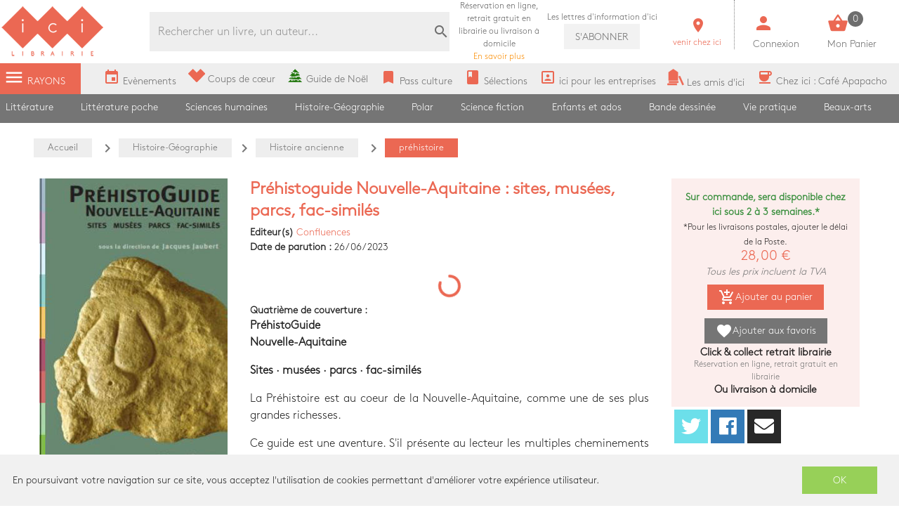

--- FILE ---
content_type: text/html; charset=utf-8
request_url: https://icigrandsboulevards.fr/product/1712117/prehistoguide-nouvelle-aquitaine-sites-musees-parcs-fac-similes
body_size: 109159
content:
<!doctype html>
<html data-n-head-ssr lang="fr" data-n-head="%7B%22lang%22:%7B%22ssr%22:%22fr%22%7D%7D">
  <head >
    <title>Préhistoguide Nouvelle-Aquitaine : sites, musées, parcs, fac-similés</title><meta data-n-head="ssr" charset="utf-8"><meta data-n-head="ssr" name="viewport" content="width=device-width, initial-scale=1"><meta data-n-head="ssr" name="format-detection" content="telephone=no"><meta data-n-head="ssr" data-hid="geo.placename" name="geo.placename" content="France, Paris"><meta data-n-head="ssr" data-hid="og:site_name" property="og:site_name" content="Ici Librairie - Paris Grands Boulevards"><meta data-n-head="ssr" data-hid="og:type" property="og:type" content="website"><meta data-n-head="ssr" data-hid="google-site-verification" name="google-site-verification" content="DwJ-OLRYTiD25PVwLza6Xa7LWGVdaneGMvEI1X_FwYw"><meta data-n-head="ssr" data-hid="og:url" property="og:url" content="https://www.icigrandsboulevards.fr/product/1712117/prehistoguide-nouvelle-aquitaine-sites-musees-parcs-fac-similes"><meta data-n-head="ssr" data-hid="og:title" property="og:title" content="Préhistoguide Nouvelle-Aquitaine : sites, musées, parcs, fac-similés"><meta data-n-head="ssr" data-hid="description" name="description" content="&lt;p&gt;
      &lt;b&gt;PréhistoGuide&lt;br/&gt;Nouvelle-Aquitaine&lt;/b&gt;
    &lt;/p&gt;&lt;p&gt;
      &lt;b&gt;Sites · musées · parcs · fac-similés&lt;/b&gt;
    &lt;/p&gt;&lt;p&gt;La Préhistoire est au coeur de la Nouvelle-Aquitaine, comme une de ses plus grandes richesses.&lt;/p&gt;&lt;p&gt;Ce"><meta data-n-head="ssr" data-hid="og:description" property="og:description" content="&lt;p&gt;
      &lt;b&gt;PréhistoGuide&lt;br/&gt;Nouvelle-Aquitaine&lt;/b&gt;
    &lt;/p&gt;&lt;p&gt;
      &lt;b&gt;Sites · musées · parcs · fac-similés&lt;/b&gt;
    &lt;/p&gt;&lt;p&gt;La Préhistoire est au coeur de la Nouvelle-Aquitaine, comme une de ses plus grandes richesses.&lt;/p&gt;&lt;p&gt;Ce"><meta data-n-head="ssr" data-hid="og:image" property="og:image" content="https://s3.eu-west-3.amazonaws.com/nova-ici-production/product/images_39/1712117_raw.jpg"><link data-n-head="ssr" rel="stylesheet" href="https://use.fontawesome.com/releases/v5.5.0/css/all.css"><link data-n-head="ssr" rel="stylesheet" href="https://fonts.googleapis.com/css?family=Material+Icons"><link data-n-head="ssr" rel="shortcut icon" href="/ici/favicon.ico" type="image/x-icon"><link data-n-head="ssr" rel="icon" href="/ici/favicon.ico" type="image/x-icon"><link data-n-head="ssr" rel="icon" href="/ici/favicon.png" type="image/png"><link data-n-head="ssr" rel="icon" sizes="32x32" href="/ici/favicon-32.png" type="image/png"><link data-n-head="ssr" rel="icon" sizes="64x64" href="/ici/favicon-64.png" type="image/png"><link data-n-head="ssr" rel="icon" sizes="96x96" href="/ici/favicon-96.png" type="image/png"><link data-n-head="ssr" data-hid="canonical" rel="canonical" href="https://www.icigrandsboulevards.fr/product/1712117/prehistoguide-nouvelle-aquitaine-sites-musees-parcs-fac-similes"><style data-n-head="ssr" id="vuetify-theme-stylesheet" type="text/css">a { color: #1976d2; }
.primary {
  background-color: #1976d2 !important;
  border-color: #1976d2 !important;
}
.primary--text {
  color: #1976d2 !important;
  caret-color: #1976d2 !important;
}
.primary.lighten-5 {
  background-color: #c7fdff !important;
  border-color: #c7fdff !important;
}
.primary--text.text--lighten-5 {
  color: #c7fdff !important;
  caret-color: #c7fdff !important;
}
.primary.lighten-4 {
  background-color: #a8e0ff !important;
  border-color: #a8e0ff !important;
}
.primary--text.text--lighten-4 {
  color: #a8e0ff !important;
  caret-color: #a8e0ff !important;
}
.primary.lighten-3 {
  background-color: #8ac5ff !important;
  border-color: #8ac5ff !important;
}
.primary--text.text--lighten-3 {
  color: #8ac5ff !important;
  caret-color: #8ac5ff !important;
}
.primary.lighten-2 {
  background-color: #6aaaff !important;
  border-color: #6aaaff !important;
}
.primary--text.text--lighten-2 {
  color: #6aaaff !important;
  caret-color: #6aaaff !important;
}
.primary.lighten-1 {
  background-color: #488fef !important;
  border-color: #488fef !important;
}
.primary--text.text--lighten-1 {
  color: #488fef !important;
  caret-color: #488fef !important;
}
.primary.darken-1 {
  background-color: #005eb6 !important;
  border-color: #005eb6 !important;
}
.primary--text.text--darken-1 {
  color: #005eb6 !important;
  caret-color: #005eb6 !important;
}
.primary.darken-2 {
  background-color: #00479b !important;
  border-color: #00479b !important;
}
.primary--text.text--darken-2 {
  color: #00479b !important;
  caret-color: #00479b !important;
}
.primary.darken-3 {
  background-color: #003180 !important;
  border-color: #003180 !important;
}
.primary--text.text--darken-3 {
  color: #003180 !important;
  caret-color: #003180 !important;
}
.primary.darken-4 {
  background-color: #001e67 !important;
  border-color: #001e67 !important;
}
.primary--text.text--darken-4 {
  color: #001e67 !important;
  caret-color: #001e67 !important;
}
.secondary {
  background-color: #424242 !important;
  border-color: #424242 !important;
}
.secondary--text {
  color: #424242 !important;
  caret-color: #424242 !important;
}
.secondary.lighten-5 {
  background-color: #c1c1c1 !important;
  border-color: #c1c1c1 !important;
}
.secondary--text.text--lighten-5 {
  color: #c1c1c1 !important;
  caret-color: #c1c1c1 !important;
}
.secondary.lighten-4 {
  background-color: #a6a6a6 !important;
  border-color: #a6a6a6 !important;
}
.secondary--text.text--lighten-4 {
  color: #a6a6a6 !important;
  caret-color: #a6a6a6 !important;
}
.secondary.lighten-3 {
  background-color: #8b8b8b !important;
  border-color: #8b8b8b !important;
}
.secondary--text.text--lighten-3 {
  color: #8b8b8b !important;
  caret-color: #8b8b8b !important;
}
.secondary.lighten-2 {
  background-color: #727272 !important;
  border-color: #727272 !important;
}
.secondary--text.text--lighten-2 {
  color: #727272 !important;
  caret-color: #727272 !important;
}
.secondary.lighten-1 {
  background-color: #595959 !important;
  border-color: #595959 !important;
}
.secondary--text.text--lighten-1 {
  color: #595959 !important;
  caret-color: #595959 !important;
}
.secondary.darken-1 {
  background-color: #2c2c2c !important;
  border-color: #2c2c2c !important;
}
.secondary--text.text--darken-1 {
  color: #2c2c2c !important;
  caret-color: #2c2c2c !important;
}
.secondary.darken-2 {
  background-color: #171717 !important;
  border-color: #171717 !important;
}
.secondary--text.text--darken-2 {
  color: #171717 !important;
  caret-color: #171717 !important;
}
.secondary.darken-3 {
  background-color: #000000 !important;
  border-color: #000000 !important;
}
.secondary--text.text--darken-3 {
  color: #000000 !important;
  caret-color: #000000 !important;
}
.secondary.darken-4 {
  background-color: #000000 !important;
  border-color: #000000 !important;
}
.secondary--text.text--darken-4 {
  color: #000000 !important;
  caret-color: #000000 !important;
}
.accent {
  background-color: #82b1ff !important;
  border-color: #82b1ff !important;
}
.accent--text {
  color: #82b1ff !important;
  caret-color: #82b1ff !important;
}
.accent.lighten-5 {
  background-color: #ffffff !important;
  border-color: #ffffff !important;
}
.accent--text.text--lighten-5 {
  color: #ffffff !important;
  caret-color: #ffffff !important;
}
.accent.lighten-4 {
  background-color: #f8ffff !important;
  border-color: #f8ffff !important;
}
.accent--text.text--lighten-4 {
  color: #f8ffff !important;
  caret-color: #f8ffff !important;
}
.accent.lighten-3 {
  background-color: #daffff !important;
  border-color: #daffff !important;
}
.accent--text.text--lighten-3 {
  color: #daffff !important;
  caret-color: #daffff !important;
}
.accent.lighten-2 {
  background-color: #bce8ff !important;
  border-color: #bce8ff !important;
}
.accent--text.text--lighten-2 {
  color: #bce8ff !important;
  caret-color: #bce8ff !important;
}
.accent.lighten-1 {
  background-color: #9fccff !important;
  border-color: #9fccff !important;
}
.accent--text.text--lighten-1 {
  color: #9fccff !important;
  caret-color: #9fccff !important;
}
.accent.darken-1 {
  background-color: #6596e2 !important;
  border-color: #6596e2 !important;
}
.accent--text.text--darken-1 {
  color: #6596e2 !important;
  caret-color: #6596e2 !important;
}
.accent.darken-2 {
  background-color: #467dc6 !important;
  border-color: #467dc6 !important;
}
.accent--text.text--darken-2 {
  color: #467dc6 !important;
  caret-color: #467dc6 !important;
}
.accent.darken-3 {
  background-color: #2364aa !important;
  border-color: #2364aa !important;
}
.accent--text.text--darken-3 {
  color: #2364aa !important;
  caret-color: #2364aa !important;
}
.accent.darken-4 {
  background-color: #004c90 !important;
  border-color: #004c90 !important;
}
.accent--text.text--darken-4 {
  color: #004c90 !important;
  caret-color: #004c90 !important;
}
.error {
  background-color: #ff5252 !important;
  border-color: #ff5252 !important;
}
.error--text {
  color: #ff5252 !important;
  caret-color: #ff5252 !important;
}
.error.lighten-5 {
  background-color: #ffe4d5 !important;
  border-color: #ffe4d5 !important;
}
.error--text.text--lighten-5 {
  color: #ffe4d5 !important;
  caret-color: #ffe4d5 !important;
}
.error.lighten-4 {
  background-color: #ffc6b9 !important;
  border-color: #ffc6b9 !important;
}
.error--text.text--lighten-4 {
  color: #ffc6b9 !important;
  caret-color: #ffc6b9 !important;
}
.error.lighten-3 {
  background-color: #ffa99e !important;
  border-color: #ffa99e !important;
}
.error--text.text--lighten-3 {
  color: #ffa99e !important;
  caret-color: #ffa99e !important;
}
.error.lighten-2 {
  background-color: #ff8c84 !important;
  border-color: #ff8c84 !important;
}
.error--text.text--lighten-2 {
  color: #ff8c84 !important;
  caret-color: #ff8c84 !important;
}
.error.lighten-1 {
  background-color: #ff6f6a !important;
  border-color: #ff6f6a !important;
}
.error--text.text--lighten-1 {
  color: #ff6f6a !important;
  caret-color: #ff6f6a !important;
}
.error.darken-1 {
  background-color: #df323b !important;
  border-color: #df323b !important;
}
.error--text.text--darken-1 {
  color: #df323b !important;
  caret-color: #df323b !important;
}
.error.darken-2 {
  background-color: #bf0025 !important;
  border-color: #bf0025 !important;
}
.error--text.text--darken-2 {
  color: #bf0025 !important;
  caret-color: #bf0025 !important;
}
.error.darken-3 {
  background-color: #9f0010 !important;
  border-color: #9f0010 !important;
}
.error--text.text--darken-3 {
  color: #9f0010 !important;
  caret-color: #9f0010 !important;
}
.error.darken-4 {
  background-color: #800000 !important;
  border-color: #800000 !important;
}
.error--text.text--darken-4 {
  color: #800000 !important;
  caret-color: #800000 !important;
}
.info {
  background-color: #2196f3 !important;
  border-color: #2196f3 !important;
}
.info--text {
  color: #2196f3 !important;
  caret-color: #2196f3 !important;
}
.info.lighten-5 {
  background-color: #d4ffff !important;
  border-color: #d4ffff !important;
}
.info--text.text--lighten-5 {
  color: #d4ffff !important;
  caret-color: #d4ffff !important;
}
.info.lighten-4 {
  background-color: #b5ffff !important;
  border-color: #b5ffff !important;
}
.info--text.text--lighten-4 {
  color: #b5ffff !important;
  caret-color: #b5ffff !important;
}
.info.lighten-3 {
  background-color: #95e8ff !important;
  border-color: #95e8ff !important;
}
.info--text.text--lighten-3 {
  color: #95e8ff !important;
  caret-color: #95e8ff !important;
}
.info.lighten-2 {
  background-color: #75ccff !important;
  border-color: #75ccff !important;
}
.info--text.text--lighten-2 {
  color: #75ccff !important;
  caret-color: #75ccff !important;
}
.info.lighten-1 {
  background-color: #51b0ff !important;
  border-color: #51b0ff !important;
}
.info--text.text--lighten-1 {
  color: #51b0ff !important;
  caret-color: #51b0ff !important;
}
.info.darken-1 {
  background-color: #007cd6 !important;
  border-color: #007cd6 !important;
}
.info--text.text--darken-1 {
  color: #007cd6 !important;
  caret-color: #007cd6 !important;
}
.info.darken-2 {
  background-color: #0064ba !important;
  border-color: #0064ba !important;
}
.info--text.text--darken-2 {
  color: #0064ba !important;
  caret-color: #0064ba !important;
}
.info.darken-3 {
  background-color: #004d9f !important;
  border-color: #004d9f !important;
}
.info--text.text--darken-3 {
  color: #004d9f !important;
  caret-color: #004d9f !important;
}
.info.darken-4 {
  background-color: #003784 !important;
  border-color: #003784 !important;
}
.info--text.text--darken-4 {
  color: #003784 !important;
  caret-color: #003784 !important;
}
.success {
  background-color: #4caf50 !important;
  border-color: #4caf50 !important;
}
.success--text {
  color: #4caf50 !important;
  caret-color: #4caf50 !important;
}
.success.lighten-5 {
  background-color: #dcffd6 !important;
  border-color: #dcffd6 !important;
}
.success--text.text--lighten-5 {
  color: #dcffd6 !important;
  caret-color: #dcffd6 !important;
}
.success.lighten-4 {
  background-color: #beffba !important;
  border-color: #beffba !important;
}
.success--text.text--lighten-4 {
  color: #beffba !important;
  caret-color: #beffba !important;
}
.success.lighten-3 {
  background-color: #a2ff9e !important;
  border-color: #a2ff9e !important;
}
.success--text.text--lighten-3 {
  color: #a2ff9e !important;
  caret-color: #a2ff9e !important;
}
.success.lighten-2 {
  background-color: #85e783 !important;
  border-color: #85e783 !important;
}
.success--text.text--lighten-2 {
  color: #85e783 !important;
  caret-color: #85e783 !important;
}
.success.lighten-1 {
  background-color: #69cb69 !important;
  border-color: #69cb69 !important;
}
.success--text.text--lighten-1 {
  color: #69cb69 !important;
  caret-color: #69cb69 !important;
}
.success.darken-1 {
  background-color: #2d9437 !important;
  border-color: #2d9437 !important;
}
.success--text.text--darken-1 {
  color: #2d9437 !important;
  caret-color: #2d9437 !important;
}
.success.darken-2 {
  background-color: #00791e !important;
  border-color: #00791e !important;
}
.success--text.text--darken-2 {
  color: #00791e !important;
  caret-color: #00791e !important;
}
.success.darken-3 {
  background-color: #006000 !important;
  border-color: #006000 !important;
}
.success--text.text--darken-3 {
  color: #006000 !important;
  caret-color: #006000 !important;
}
.success.darken-4 {
  background-color: #004700 !important;
  border-color: #004700 !important;
}
.success--text.text--darken-4 {
  color: #004700 !important;
  caret-color: #004700 !important;
}
.warning {
  background-color: #fb8c00 !important;
  border-color: #fb8c00 !important;
}
.warning--text {
  color: #fb8c00 !important;
  caret-color: #fb8c00 !important;
}
.warning.lighten-5 {
  background-color: #ffff9e !important;
  border-color: #ffff9e !important;
}
.warning--text.text--lighten-5 {
  color: #ffff9e !important;
  caret-color: #ffff9e !important;
}
.warning.lighten-4 {
  background-color: #fffb82 !important;
  border-color: #fffb82 !important;
}
.warning--text.text--lighten-4 {
  color: #fffb82 !important;
  caret-color: #fffb82 !important;
}
.warning.lighten-3 {
  background-color: #ffdf67 !important;
  border-color: #ffdf67 !important;
}
.warning--text.text--lighten-3 {
  color: #ffdf67 !important;
  caret-color: #ffdf67 !important;
}
.warning.lighten-2 {
  background-color: #ffc24b !important;
  border-color: #ffc24b !important;
}
.warning--text.text--lighten-2 {
  color: #ffc24b !important;
  caret-color: #ffc24b !important;
}
.warning.lighten-1 {
  background-color: #ffa72d !important;
  border-color: #ffa72d !important;
}
.warning--text.text--lighten-1 {
  color: #ffa72d !important;
  caret-color: #ffa72d !important;
}
.warning.darken-1 {
  background-color: #db7200 !important;
  border-color: #db7200 !important;
}
.warning--text.text--darken-1 {
  color: #db7200 !important;
  caret-color: #db7200 !important;
}
.warning.darken-2 {
  background-color: #bb5900 !important;
  border-color: #bb5900 !important;
}
.warning--text.text--darken-2 {
  color: #bb5900 !important;
  caret-color: #bb5900 !important;
}
.warning.darken-3 {
  background-color: #9d4000 !important;
  border-color: #9d4000 !important;
}
.warning--text.text--darken-3 {
  color: #9d4000 !important;
  caret-color: #9d4000 !important;
}
.warning.darken-4 {
  background-color: #802700 !important;
  border-color: #802700 !important;
}
.warning--text.text--darken-4 {
  color: #802700 !important;
  caret-color: #802700 !important;
}</style><script data-n-head="ssr" data-hid="gtm-script">window['dataLayer']=[];if(!window._gtm_init){window._gtm_init=1;(function(w,n,d,m,e,p){w[d]=(w[d]==1||n[d]=='yes'||n[d]==1||n[m]==1||(w[e]&&w[e][p]&&w[e][p]()))?1:0})(window,navigator,'doNotTrack','msDoNotTrack','external','msTrackingProtectionEnabled');(function(w,d,s,l,x,y){w[x]={};w._gtm_inject=function(i){if(w.doNotTrack||w[x][i])return;w[x][i]=1;w[l]=w[l]||[];w[l].push({'gtm.start':new Date().getTime(),event:'gtm.js'});var f=d.getElementsByTagName(s)[0],j=d.createElement(s);j.async=true;j.src='https://www.googletagmanager.com/gtm.js?id='+i;f.parentNode.insertBefore(j,f);}})(window,document,'script','dataLayer','_gtm_ids','_gtm_inject')};["GTM-MZL66CD"].forEach(function(i){window._gtm_inject(i)})</script><link rel="preload" href="/_nuxt/a4ee8f2.js" as="script"><link rel="preload" href="/_nuxt/b896af1.js" as="script"><link rel="preload" href="/_nuxt/c3ce04c.js" as="script"><link rel="preload" href="/_nuxt/99387f3.js" as="script"><link rel="preload" href="/_nuxt/03f2000.js" as="script"><style data-vue-ssr-id="2584b1b1:0 28dea842:0 3bdafade:0 55e0a793:0 62dedad6:0 2be7330e:0 dcebdbc4:0 28de1969:0">fieldset[disabled] .multiselect{pointer-events:none}.multiselect__spinner{position:absolute;right:1px;top:1px;width:48px;height:35px;background:#fff;display:block}.multiselect__spinner:after,.multiselect__spinner:before{position:absolute;content:"";top:50%;left:50%;margin:-8px 0 0 -8px;width:16px;height:16px;border-radius:100%;border:2px solid transparent;border-top-color:#41b883;box-shadow:0 0 0 1px transparent}.multiselect__spinner:before{-webkit-animation:spinning 2.4s cubic-bezier(.41,.26,.2,.62);animation:spinning 2.4s cubic-bezier(.41,.26,.2,.62);-webkit-animation-iteration-count:infinite;animation-iteration-count:infinite}.multiselect__spinner:after{-webkit-animation:spinning 2.4s cubic-bezier(.51,.09,.21,.8);animation:spinning 2.4s cubic-bezier(.51,.09,.21,.8);-webkit-animation-iteration-count:infinite;animation-iteration-count:infinite}.multiselect__loading-enter-active,.multiselect__loading-leave-active{transition:opacity .4s ease-in-out;opacity:1}.multiselect__loading-enter,.multiselect__loading-leave-active{opacity:0}.multiselect,.multiselect__input,.multiselect__single{font-family:inherit;font-size:16px;touch-action:manipulation}.multiselect{box-sizing:content-box;display:block;position:relative;width:100%;min-height:40px;text-align:left;color:#35495e}.multiselect *{box-sizing:border-box}.multiselect:focus{outline:none}.multiselect--disabled{background:#ededed;pointer-events:none;opacity:.6}.multiselect--active{z-index:50}.multiselect--active:not(.multiselect--above) .multiselect__current,.multiselect--active:not(.multiselect--above) .multiselect__input,.multiselect--active:not(.multiselect--above) .multiselect__tags{border-bottom-left-radius:0;border-bottom-right-radius:0}.multiselect--active .multiselect__select{transform:rotate(180deg)}.multiselect--above.multiselect--active .multiselect__current,.multiselect--above.multiselect--active .multiselect__input,.multiselect--above.multiselect--active .multiselect__tags{border-top-left-radius:0;border-top-right-radius:0}.multiselect__input,.multiselect__single{position:relative;display:inline-block;min-height:20px;line-height:20px;border:none;border-radius:5px;background:#fff;padding:0 0 0 5px;width:100%;transition:border .1s ease;box-sizing:border-box;margin-bottom:8px;vertical-align:top}.multiselect__input:-ms-input-placeholder{color:#35495e}.multiselect__input::-moz-placeholder{color:#35495e}.multiselect__input::placeholder{color:#35495e}.multiselect__tag~.multiselect__input,.multiselect__tag~.multiselect__single{width:auto}.multiselect__input:hover,.multiselect__single:hover{border-color:#cfcfcf}.multiselect__input:focus,.multiselect__single:focus{border-color:#a8a8a8;outline:none}.multiselect__single{padding-left:5px;margin-bottom:8px}.multiselect__tags-wrap{display:inline}.multiselect__tags{min-height:40px;display:block;padding:8px 40px 0 8px;border-radius:5px;border:1px solid #e8e8e8;background:#fff;font-size:14px}.multiselect__tag{position:relative;display:inline-block;padding:4px 26px 4px 10px;border-radius:5px;margin-right:10px;color:#fff;line-height:1;background:#41b883;margin-bottom:5px;white-space:nowrap;overflow:hidden;max-width:100%;text-overflow:ellipsis}.multiselect__tag-icon{cursor:pointer;margin-left:7px;position:absolute;right:0;top:0;bottom:0;font-weight:700;font-style:normal;width:22px;text-align:center;line-height:22px;transition:all .2s ease;border-radius:5px}.multiselect__tag-icon:after{content:"\D7";color:#266d4d;font-size:14px}.multiselect__tag-icon:focus,.multiselect__tag-icon:hover{background:#369a6e}.multiselect__tag-icon:focus:after,.multiselect__tag-icon:hover:after{color:#fff}.multiselect__current{min-height:40px;overflow:hidden;padding:8px 30px 0 12px;white-space:nowrap;border-radius:5px;border:1px solid #e8e8e8}.multiselect__current,.multiselect__select{line-height:16px;box-sizing:border-box;display:block;margin:0;text-decoration:none;cursor:pointer}.multiselect__select{position:absolute;width:40px;height:38px;right:1px;top:1px;padding:4px 8px;text-align:center;transition:transform .2s ease}.multiselect__select:before{position:relative;right:0;top:65%;color:#999;margin-top:4px;border-color:#999 transparent transparent;border-style:solid;border-width:5px 5px 0;content:""}.multiselect__placeholder{color:#adadad;display:inline-block;margin-bottom:10px;padding-top:2px}.multiselect--active .multiselect__placeholder{display:none}.multiselect__content-wrapper{position:absolute;display:block;background:#fff;width:100%;max-height:240px;overflow:auto;border:1px solid #e8e8e8;border-top:none;border-bottom-left-radius:5px;border-bottom-right-radius:5px;z-index:50;-webkit-overflow-scrolling:touch}.multiselect__content{list-style:none;display:inline-block;padding:0;margin:0;min-width:100%;vertical-align:top}.multiselect--above .multiselect__content-wrapper{bottom:100%;border-bottom-left-radius:0;border-bottom-right-radius:0;border-top-left-radius:5px;border-top-right-radius:5px;border-bottom:none;border-top:1px solid #e8e8e8}.multiselect__content::webkit-scrollbar{display:none}.multiselect__element{display:block}.multiselect__option{display:block;padding:12px;min-height:40px;line-height:16px;text-decoration:none;text-transform:none;vertical-align:middle;position:relative;cursor:pointer;white-space:nowrap}.multiselect__option:after{top:0;right:0;position:absolute;line-height:40px;padding-right:12px;padding-left:20px;font-size:13px}.multiselect__option--highlight{background:#41b883;outline:none;color:#fff}.multiselect__option--highlight:after{content:attr(data-select);background:#41b883;color:#fff}.multiselect__option--selected{background:#f3f3f3;color:#35495e;font-weight:700}.multiselect__option--selected:after{content:attr(data-selected);color:silver}.multiselect__option--selected.multiselect__option--highlight{background:#ff6a6a;color:#fff}.multiselect__option--selected.multiselect__option--highlight:after{background:#ff6a6a;content:attr(data-deselect);color:#fff}.multiselect--disabled .multiselect__current,.multiselect--disabled .multiselect__select{background:#ededed;color:#a6a6a6}.multiselect__option--disabled{background:#ededed!important;color:#a6a6a6!important;cursor:text;pointer-events:none}.multiselect__option--group{background:#ededed;color:#35495e}.multiselect__option--group.multiselect__option--highlight{background:#35495e;color:#fff}.multiselect__option--group.multiselect__option--highlight:after{background:#35495e}.multiselect__option--disabled.multiselect__option--highlight{background:#dedede}.multiselect__option--group-selected.multiselect__option--highlight{background:#ff6a6a;color:#fff}.multiselect__option--group-selected.multiselect__option--highlight:after{background:#ff6a6a;content:attr(data-deselect);color:#fff}.multiselect-enter-active,.multiselect-leave-active{transition:all .15s ease}.multiselect-enter,.multiselect-leave-active{opacity:0}.multiselect__strong{margin-bottom:8px;line-height:20px;display:inline-block;vertical-align:top}[dir=rtl] .multiselect{text-align:right}[dir=rtl] .multiselect__select{right:auto;left:1px}[dir=rtl] .multiselect__tags{padding:8px 8px 0 40px}[dir=rtl] .multiselect__content{text-align:right}[dir=rtl] .multiselect__option:after{right:auto;left:0}[dir=rtl] .multiselect__clear{right:auto;left:12px}[dir=rtl] .multiselect__spinner{right:auto;left:1px}@-webkit-keyframes spinning{0%{transform:rotate(0)}to{transform:rotate(2turn)}}@keyframes spinning{0%{transform:rotate(0)}to{transform:rotate(2turn)}}
.swiper-container{margin-left:auto;margin-right:auto;position:relative;overflow:hidden;list-style:none;padding:0;z-index:1}.swiper-container-no-flexbox .swiper-slide{float:left}.swiper-container-vertical>.swiper-wrapper{-webkit-box-orient:vertical;-webkit-box-direction:normal;-webkit-flex-direction:column;-ms-flex-direction:column;flex-direction:column}.swiper-wrapper{position:relative;width:100%;height:100%;z-index:1;display:-webkit-box;display:-webkit-flex;display:-ms-flexbox;display:flex;-webkit-transition-property:-webkit-transform;transition-property:-webkit-transform;-o-transition-property:transform;transition-property:transform;transition-property:transform,-webkit-transform;-webkit-box-sizing:content-box;box-sizing:content-box}.swiper-container-android .swiper-slide,.swiper-wrapper{-webkit-transform:translateZ(0);transform:translateZ(0)}.swiper-container-multirow>.swiper-wrapper{-webkit-flex-wrap:wrap;-ms-flex-wrap:wrap;flex-wrap:wrap}.swiper-container-free-mode>.swiper-wrapper{-webkit-transition-timing-function:ease-out;-o-transition-timing-function:ease-out;transition-timing-function:ease-out;margin:0 auto}.swiper-slide{-webkit-flex-shrink:0;-ms-flex-negative:0;flex-shrink:0;width:100%;height:100%;position:relative;-webkit-transition-property:-webkit-transform;transition-property:-webkit-transform;-o-transition-property:transform;transition-property:transform;transition-property:transform,-webkit-transform}.swiper-slide-invisible-blank{visibility:hidden}.swiper-container-autoheight,.swiper-container-autoheight .swiper-slide{height:auto}.swiper-container-autoheight .swiper-wrapper{-webkit-box-align:start;-webkit-align-items:flex-start;-ms-flex-align:start;align-items:flex-start;-webkit-transition-property:height,-webkit-transform;transition-property:height,-webkit-transform;-o-transition-property:transform,height;transition-property:transform,height;transition-property:transform,height,-webkit-transform}.swiper-container-3d{-webkit-perspective:1200px;perspective:1200px}.swiper-container-3d .swiper-cube-shadow,.swiper-container-3d .swiper-slide,.swiper-container-3d .swiper-slide-shadow-bottom,.swiper-container-3d .swiper-slide-shadow-left,.swiper-container-3d .swiper-slide-shadow-right,.swiper-container-3d .swiper-slide-shadow-top,.swiper-container-3d .swiper-wrapper{-webkit-transform-style:preserve-3d;transform-style:preserve-3d}.swiper-container-3d .swiper-slide-shadow-bottom,.swiper-container-3d .swiper-slide-shadow-left,.swiper-container-3d .swiper-slide-shadow-right,.swiper-container-3d .swiper-slide-shadow-top{position:absolute;left:0;top:0;width:100%;height:100%;pointer-events:none;z-index:10}.swiper-container-3d .swiper-slide-shadow-left{background-image:-webkit-linear-gradient(right,rgba(0,0,0,.5),transparent);background-image:-o-linear-gradient(right,rgba(0,0,0,.5),transparent);background-image:-webkit-gradient(linear,right top,left top,from(rgba(0,0,0,.5)),to(transparent));background-image:linear-gradient(270deg,rgba(0,0,0,.5),transparent)}.swiper-container-3d .swiper-slide-shadow-right{background-image:-webkit-linear-gradient(left,rgba(0,0,0,.5),transparent);background-image:-o-linear-gradient(left,rgba(0,0,0,.5),transparent);background-image:-webkit-gradient(linear,left top,right top,from(rgba(0,0,0,.5)),to(transparent));background-image:linear-gradient(90deg,rgba(0,0,0,.5),transparent)}.swiper-container-3d .swiper-slide-shadow-top{background-image:-webkit-linear-gradient(bottom,rgba(0,0,0,.5),transparent);background-image:-o-linear-gradient(bottom,rgba(0,0,0,.5),transparent);background-image:-webkit-gradient(linear,left bottom,left top,from(rgba(0,0,0,.5)),to(transparent));background-image:linear-gradient(0deg,rgba(0,0,0,.5),transparent)}.swiper-container-3d .swiper-slide-shadow-bottom{background-image:-webkit-linear-gradient(top,rgba(0,0,0,.5),transparent);background-image:-o-linear-gradient(top,rgba(0,0,0,.5),transparent);background-image:-webkit-gradient(linear,left top,left bottom,from(rgba(0,0,0,.5)),to(transparent));background-image:linear-gradient(180deg,rgba(0,0,0,.5),transparent)}.swiper-container-wp8-horizontal,.swiper-container-wp8-horizontal>.swiper-wrapper{-ms-touch-action:pan-y;touch-action:pan-y}.swiper-container-wp8-vertical,.swiper-container-wp8-vertical>.swiper-wrapper{-ms-touch-action:pan-x;touch-action:pan-x}.swiper-button-next,.swiper-button-prev{position:absolute;top:50%;width:27px;height:44px;margin-top:-22px;z-index:10;cursor:pointer;background-size:27px 44px;background-position:50%;background-repeat:no-repeat}.swiper-button-next.swiper-button-disabled,.swiper-button-prev.swiper-button-disabled{opacity:.35;cursor:auto;pointer-events:none}.swiper-button-prev,.swiper-container-rtl .swiper-button-next{background-image:url("data:image/svg+xml;charset=utf-8,%3Csvg xmlns='http://www.w3.org/2000/svg' viewBox='0 0 27 44'%3E%3Cpath d='M0 22L22 0l2.1 2.1L4.2 22l19.9 19.9L22 44 0 22z' fill='%23007aff'/%3E%3C/svg%3E");left:10px;right:auto}.swiper-button-next,.swiper-container-rtl .swiper-button-prev{background-image:url("data:image/svg+xml;charset=utf-8,%3Csvg xmlns='http://www.w3.org/2000/svg' viewBox='0 0 27 44'%3E%3Cpath d='M27 22L5 44l-2.1-2.1L22.8 22 2.9 2.1 5 0l22 22z' fill='%23007aff'/%3E%3C/svg%3E");right:10px;left:auto}.swiper-button-prev.swiper-button-white,.swiper-container-rtl .swiper-button-next.swiper-button-white{background-image:url("data:image/svg+xml;charset=utf-8,%3Csvg xmlns='http://www.w3.org/2000/svg' viewBox='0 0 27 44'%3E%3Cpath d='M0 22L22 0l2.1 2.1L4.2 22l19.9 19.9L22 44 0 22z' fill='%23fff'/%3E%3C/svg%3E")}.swiper-button-next.swiper-button-white,.swiper-container-rtl .swiper-button-prev.swiper-button-white{background-image:url("data:image/svg+xml;charset=utf-8,%3Csvg xmlns='http://www.w3.org/2000/svg' viewBox='0 0 27 44'%3E%3Cpath d='M27 22L5 44l-2.1-2.1L22.8 22 2.9 2.1 5 0l22 22z' fill='%23fff'/%3E%3C/svg%3E")}.swiper-button-prev.swiper-button-black,.swiper-container-rtl .swiper-button-next.swiper-button-black{background-image:url("data:image/svg+xml;charset=utf-8,%3Csvg xmlns='http://www.w3.org/2000/svg' viewBox='0 0 27 44'%3E%3Cpath d='M0 22L22 0l2.1 2.1L4.2 22l19.9 19.9L22 44 0 22z'/%3E%3C/svg%3E")}.swiper-button-next.swiper-button-black,.swiper-container-rtl .swiper-button-prev.swiper-button-black{background-image:url("data:image/svg+xml;charset=utf-8,%3Csvg xmlns='http://www.w3.org/2000/svg' viewBox='0 0 27 44'%3E%3Cpath d='M27 22L5 44l-2.1-2.1L22.8 22 2.9 2.1 5 0l22 22z'/%3E%3C/svg%3E")}.swiper-button-lock{display:none}.swiper-pagination{position:absolute;text-align:center;-webkit-transition:opacity .3s;-o-transition:.3s opacity;transition:opacity .3s;-webkit-transform:translateZ(0);transform:translateZ(0);z-index:10}.swiper-pagination.swiper-pagination-hidden{opacity:0}.swiper-container-horizontal>.swiper-pagination-bullets,.swiper-pagination-custom,.swiper-pagination-fraction{bottom:10px;left:0;width:100%}.swiper-pagination-bullets-dynamic{overflow:hidden;font-size:0}.swiper-pagination-bullets-dynamic .swiper-pagination-bullet{-webkit-transform:scale(.33);-ms-transform:scale(.33);transform:scale(.33);position:relative}.swiper-pagination-bullets-dynamic .swiper-pagination-bullet-active,.swiper-pagination-bullets-dynamic .swiper-pagination-bullet-active-main{-webkit-transform:scale(1);-ms-transform:scale(1);transform:scale(1)}.swiper-pagination-bullets-dynamic .swiper-pagination-bullet-active-prev{-webkit-transform:scale(.66);-ms-transform:scale(.66);transform:scale(.66)}.swiper-pagination-bullets-dynamic .swiper-pagination-bullet-active-prev-prev{-webkit-transform:scale(.33);-ms-transform:scale(.33);transform:scale(.33)}.swiper-pagination-bullets-dynamic .swiper-pagination-bullet-active-next{-webkit-transform:scale(.66);-ms-transform:scale(.66);transform:scale(.66)}.swiper-pagination-bullets-dynamic .swiper-pagination-bullet-active-next-next{-webkit-transform:scale(.33);-ms-transform:scale(.33);transform:scale(.33)}.swiper-pagination-bullet{width:8px;height:8px;display:inline-block;border-radius:100%;background:#000;opacity:.2}button.swiper-pagination-bullet{border:none;margin:0;padding:0;-webkit-box-shadow:none;box-shadow:none;-webkit-appearance:none;-moz-appearance:none;appearance:none}.swiper-pagination-clickable .swiper-pagination-bullet{cursor:pointer}.swiper-pagination-bullet-active{opacity:1;background:#007aff}.swiper-container-vertical>.swiper-pagination-bullets{right:10px;top:50%;-webkit-transform:translate3d(0,-50%,0);transform:translate3d(0,-50%,0)}.swiper-container-vertical>.swiper-pagination-bullets .swiper-pagination-bullet{margin:6px 0;display:block}.swiper-container-vertical>.swiper-pagination-bullets.swiper-pagination-bullets-dynamic{top:50%;-webkit-transform:translateY(-50%);-ms-transform:translateY(-50%);transform:translateY(-50%);width:8px}.swiper-container-vertical>.swiper-pagination-bullets.swiper-pagination-bullets-dynamic .swiper-pagination-bullet{display:inline-block;-webkit-transition:top .2s,-webkit-transform .2s;-o-transition:.2s top,.2s -webkit-transform;transition:top .2s,-webkit-transform .2s;-o-transition:.2s transform,.2s top;-webkit-transition:transform .2s,top .2s;transition:transform .2s,top .2s;-webkit-transition:transform .2s,top .2s,-webkit-transform .2s;-o-transition:.2s transform,.2s top,.2s -webkit-transform;transition:transform .2s,top .2s,-webkit-transform .2s}.swiper-container-horizontal>.swiper-pagination-bullets .swiper-pagination-bullet{margin:0 4px}.swiper-container-horizontal>.swiper-pagination-bullets.swiper-pagination-bullets-dynamic{left:50%;-webkit-transform:translateX(-50%);-ms-transform:translateX(-50%);transform:translateX(-50%);white-space:nowrap}.swiper-container-horizontal>.swiper-pagination-bullets.swiper-pagination-bullets-dynamic .swiper-pagination-bullet{-webkit-transition:left .2s,-webkit-transform .2s;-o-transition:.2s left,.2s -webkit-transform;transition:left .2s,-webkit-transform .2s;-o-transition:.2s transform,.2s left;-webkit-transition:transform .2s,left .2s;transition:transform .2s,left .2s;-webkit-transition:transform .2s,left .2s,-webkit-transform .2s;-o-transition:.2s transform,.2s left,.2s -webkit-transform;transition:transform .2s,left .2s,-webkit-transform .2s}.swiper-container-horizontal.swiper-container-rtl>.swiper-pagination-bullets-dynamic .swiper-pagination-bullet{-webkit-transition:right .2s,-webkit-transform .2s;-o-transition:.2s right,.2s -webkit-transform;transition:right .2s,-webkit-transform .2s;-o-transition:.2s transform,.2s right;-webkit-transition:transform .2s,right .2s;transition:transform .2s,right .2s;-webkit-transition:transform .2s,right .2s,-webkit-transform .2s;-o-transition:.2s transform,.2s right,.2s -webkit-transform;transition:transform .2s,right .2s,-webkit-transform .2s}.swiper-pagination-progressbar{background:rgba(0,0,0,.25);position:absolute}.swiper-pagination-progressbar .swiper-pagination-progressbar-fill{background:#007aff;position:absolute;left:0;top:0;width:100%;height:100%;-webkit-transform:scale(0);-ms-transform:scale(0);transform:scale(0);-webkit-transform-origin:left top;-ms-transform-origin:left top;transform-origin:left top}.swiper-container-rtl .swiper-pagination-progressbar .swiper-pagination-progressbar-fill{-webkit-transform-origin:right top;-ms-transform-origin:right top;transform-origin:right top}.swiper-container-horizontal>.swiper-pagination-progressbar,.swiper-container-vertical>.swiper-pagination-progressbar.swiper-pagination-progressbar-opposite{width:100%;height:4px;left:0;top:0}.swiper-container-horizontal>.swiper-pagination-progressbar.swiper-pagination-progressbar-opposite,.swiper-container-vertical>.swiper-pagination-progressbar{width:4px;height:100%;left:0;top:0}.swiper-pagination-white .swiper-pagination-bullet-active{background:#fff}.swiper-pagination-progressbar.swiper-pagination-white{background:hsla(0,0%,100%,.25)}.swiper-pagination-progressbar.swiper-pagination-white .swiper-pagination-progressbar-fill{background:#fff}.swiper-pagination-black .swiper-pagination-bullet-active{background:#000}.swiper-pagination-progressbar.swiper-pagination-black{background:rgba(0,0,0,.25)}.swiper-pagination-progressbar.swiper-pagination-black .swiper-pagination-progressbar-fill{background:#000}.swiper-pagination-lock{display:none}.swiper-scrollbar{border-radius:10px;position:relative;-ms-touch-action:none;background:rgba(0,0,0,.1)}.swiper-container-horizontal>.swiper-scrollbar{position:absolute;left:1%;bottom:3px;z-index:50;height:5px;width:98%}.swiper-container-vertical>.swiper-scrollbar{position:absolute;right:3px;top:1%;z-index:50;width:5px;height:98%}.swiper-scrollbar-drag{height:100%;width:100%;position:relative;background:rgba(0,0,0,.5);border-radius:10px;left:0;top:0}.swiper-scrollbar-cursor-drag{cursor:move}.swiper-scrollbar-lock{display:none}.swiper-zoom-container{width:100%;height:100%;display:-webkit-box;display:-webkit-flex;display:-ms-flexbox;display:flex;-webkit-box-pack:center;-webkit-justify-content:center;-ms-flex-pack:center;justify-content:center;-webkit-box-align:center;-webkit-align-items:center;-ms-flex-align:center;align-items:center;text-align:center}.swiper-zoom-container>canvas,.swiper-zoom-container>img,.swiper-zoom-container>svg{max-width:100%;max-height:100%;-o-object-fit:contain;object-fit:contain}.swiper-slide-zoomed{cursor:move}.swiper-lazy-preloader{width:42px;height:42px;position:absolute;left:50%;top:50%;margin-left:-21px;margin-top:-21px;z-index:10;-webkit-transform-origin:50%;-ms-transform-origin:50%;transform-origin:50%;-webkit-animation:swiper-preloader-spin 1s steps(12) infinite;animation:swiper-preloader-spin 1s steps(12) infinite}.swiper-lazy-preloader:after{display:block;content:"";width:100%;height:100%;background-image:url("data:image/svg+xml;charset=utf-8,%3Csvg viewBox='0 0 120 120' xmlns='http://www.w3.org/2000/svg' xmlns:xlink='http://www.w3.org/1999/xlink'%3E%3Cdefs%3E%3Cpath id='a' stroke='%236c6c6c' stroke-width='11' stroke-linecap='round' d='M60 7v20'/%3E%3C/defs%3E%3Cuse xlink:href='%23a' opacity='.27'/%3E%3Cuse xlink:href='%23a' opacity='.27' transform='rotate(30 60 60)'/%3E%3Cuse xlink:href='%23a' opacity='.27' transform='rotate(60 60 60)'/%3E%3Cuse xlink:href='%23a' opacity='.27' transform='rotate(90 60 60)'/%3E%3Cuse xlink:href='%23a' opacity='.27' transform='rotate(120 60 60)'/%3E%3Cuse xlink:href='%23a' opacity='.27' transform='rotate(150 60 60)'/%3E%3Cuse xlink:href='%23a' opacity='.37' transform='rotate(180 60 60)'/%3E%3Cuse xlink:href='%23a' opacity='.46' transform='rotate(210 60 60)'/%3E%3Cuse xlink:href='%23a' opacity='.56' transform='rotate(240 60 60)'/%3E%3Cuse xlink:href='%23a' opacity='.66' transform='rotate(270 60 60)'/%3E%3Cuse xlink:href='%23a' opacity='.75' transform='rotate(300 60 60)'/%3E%3Cuse xlink:href='%23a' opacity='.85' transform='rotate(330 60 60)'/%3E%3C/svg%3E");background-position:50%;background-size:100%;background-repeat:no-repeat}.swiper-lazy-preloader-white:after{background-image:url("data:image/svg+xml;charset=utf-8,%3Csvg viewBox='0 0 120 120' xmlns='http://www.w3.org/2000/svg' xmlns:xlink='http://www.w3.org/1999/xlink'%3E%3Cdefs%3E%3Cpath id='a' stroke='%23fff' stroke-width='11' stroke-linecap='round' d='M60 7v20'/%3E%3C/defs%3E%3Cuse xlink:href='%23a' opacity='.27'/%3E%3Cuse xlink:href='%23a' opacity='.27' transform='rotate(30 60 60)'/%3E%3Cuse xlink:href='%23a' opacity='.27' transform='rotate(60 60 60)'/%3E%3Cuse xlink:href='%23a' opacity='.27' transform='rotate(90 60 60)'/%3E%3Cuse xlink:href='%23a' opacity='.27' transform='rotate(120 60 60)'/%3E%3Cuse xlink:href='%23a' opacity='.27' transform='rotate(150 60 60)'/%3E%3Cuse xlink:href='%23a' opacity='.37' transform='rotate(180 60 60)'/%3E%3Cuse xlink:href='%23a' opacity='.46' transform='rotate(210 60 60)'/%3E%3Cuse xlink:href='%23a' opacity='.56' transform='rotate(240 60 60)'/%3E%3Cuse xlink:href='%23a' opacity='.66' transform='rotate(270 60 60)'/%3E%3Cuse xlink:href='%23a' opacity='.75' transform='rotate(300 60 60)'/%3E%3Cuse xlink:href='%23a' opacity='.85' transform='rotate(330 60 60)'/%3E%3C/svg%3E")}@-webkit-keyframes swiper-preloader-spin{to{-webkit-transform:rotate(1turn);transform:rotate(1turn)}}@keyframes swiper-preloader-spin{to{-webkit-transform:rotate(1turn);transform:rotate(1turn)}}.swiper-container .swiper-notification{position:absolute;left:0;top:0;pointer-events:none;opacity:0;z-index:-1000}.swiper-container-fade.swiper-container-free-mode .swiper-slide{-webkit-transition-timing-function:ease-out;-o-transition-timing-function:ease-out;transition-timing-function:ease-out}.swiper-container-fade .swiper-slide{pointer-events:none;-webkit-transition-property:opacity;-o-transition-property:opacity;transition-property:opacity}.swiper-container-fade .swiper-slide .swiper-slide{pointer-events:none}.swiper-container-fade .swiper-slide-active,.swiper-container-fade .swiper-slide-active .swiper-slide-active{pointer-events:auto}.swiper-container-cube{overflow:visible}.swiper-container-cube .swiper-slide{pointer-events:none;-webkit-backface-visibility:hidden;backface-visibility:hidden;z-index:1;visibility:hidden;-webkit-transform-origin:0 0;-ms-transform-origin:0 0;transform-origin:0 0;width:100%;height:100%}.swiper-container-cube .swiper-slide .swiper-slide{pointer-events:none}.swiper-container-cube.swiper-container-rtl .swiper-slide{-webkit-transform-origin:100% 0;-ms-transform-origin:100% 0;transform-origin:100% 0}.swiper-container-cube .swiper-slide-active,.swiper-container-cube .swiper-slide-active .swiper-slide-active{pointer-events:auto}.swiper-container-cube .swiper-slide-active,.swiper-container-cube .swiper-slide-next,.swiper-container-cube .swiper-slide-next+.swiper-slide,.swiper-container-cube .swiper-slide-prev{pointer-events:auto;visibility:visible}.swiper-container-cube .swiper-slide-shadow-bottom,.swiper-container-cube .swiper-slide-shadow-left,.swiper-container-cube .swiper-slide-shadow-right,.swiper-container-cube .swiper-slide-shadow-top{z-index:0;-webkit-backface-visibility:hidden;backface-visibility:hidden}.swiper-container-cube .swiper-cube-shadow{position:absolute;left:0;bottom:0;width:100%;height:100%;background:#000;opacity:.6;-webkit-filter:blur(50px);filter:blur(50px);z-index:0}.swiper-container-flip{overflow:visible}.swiper-container-flip .swiper-slide{pointer-events:none;-webkit-backface-visibility:hidden;backface-visibility:hidden;z-index:1}.swiper-container-flip .swiper-slide .swiper-slide{pointer-events:none}.swiper-container-flip .swiper-slide-active,.swiper-container-flip .swiper-slide-active .swiper-slide-active{pointer-events:auto}.swiper-container-flip .swiper-slide-shadow-bottom,.swiper-container-flip .swiper-slide-shadow-left,.swiper-container-flip .swiper-slide-shadow-right,.swiper-container-flip .swiper-slide-shadow-top{z-index:0;-webkit-backface-visibility:hidden;backface-visibility:hidden}.swiper-container-coverflow .swiper-wrapper{-ms-perspective:1200px}
/*!
* Vuetify v1.5.24
* Forged by John Leider
* Released under the MIT License.
*/@-webkit-keyframes shake{59%{margin-left:0}60%,80%{margin-left:2px}70%,90%{margin-left:-2px}}@keyframes shake{59%{margin-left:0}60%,80%{margin-left:2px}70%,90%{margin-left:-2px}}.black{background-color:#000!important;border-color:#000!important}.black--text{color:#000!important;caret-color:#000!important}.white{background-color:#fff!important;border-color:#fff!important}.white--text{color:#fff!important;caret-color:#fff!important}.transparent{background-color:transparent!important;border-color:transparent!important}.transparent--text{color:transparent!important;caret-color:transparent!important}.red{background-color:#f44336!important;border-color:#f44336!important}.red--text{color:#f44336!important;caret-color:#f44336!important}.red.lighten-5{background-color:#ffebee!important;border-color:#ffebee!important}.red--text.text--lighten-5{color:#ffebee!important;caret-color:#ffebee!important}.red.lighten-4{background-color:#ffcdd2!important;border-color:#ffcdd2!important}.red--text.text--lighten-4{color:#ffcdd2!important;caret-color:#ffcdd2!important}.red.lighten-3{background-color:#ef9a9a!important;border-color:#ef9a9a!important}.red--text.text--lighten-3{color:#ef9a9a!important;caret-color:#ef9a9a!important}.red.lighten-2{background-color:#e57373!important;border-color:#e57373!important}.red--text.text--lighten-2{color:#e57373!important;caret-color:#e57373!important}.red.lighten-1{background-color:#ef5350!important;border-color:#ef5350!important}.red--text.text--lighten-1{color:#ef5350!important;caret-color:#ef5350!important}.red.darken-1{background-color:#e53935!important;border-color:#e53935!important}.red--text.text--darken-1{color:#e53935!important;caret-color:#e53935!important}.red.darken-2{background-color:#d32f2f!important;border-color:#d32f2f!important}.red--text.text--darken-2{color:#d32f2f!important;caret-color:#d32f2f!important}.red.darken-3{background-color:#c62828!important;border-color:#c62828!important}.red--text.text--darken-3{color:#c62828!important;caret-color:#c62828!important}.red.darken-4{background-color:#b71c1c!important;border-color:#b71c1c!important}.red--text.text--darken-4{color:#b71c1c!important;caret-color:#b71c1c!important}.red.accent-1{background-color:#ff8a80!important;border-color:#ff8a80!important}.red--text.text--accent-1{color:#ff8a80!important;caret-color:#ff8a80!important}.red.accent-2{background-color:#ff5252!important;border-color:#ff5252!important}.red--text.text--accent-2{color:#ff5252!important;caret-color:#ff5252!important}.red.accent-3{background-color:#ff1744!important;border-color:#ff1744!important}.red--text.text--accent-3{color:#ff1744!important;caret-color:#ff1744!important}.red.accent-4{background-color:#d50000!important;border-color:#d50000!important}.red--text.text--accent-4{color:#d50000!important;caret-color:#d50000!important}.pink{background-color:#e91e63!important;border-color:#e91e63!important}.pink--text{color:#e91e63!important;caret-color:#e91e63!important}.pink.lighten-5{background-color:#fce4ec!important;border-color:#fce4ec!important}.pink--text.text--lighten-5{color:#fce4ec!important;caret-color:#fce4ec!important}.pink.lighten-4{background-color:#f8bbd0!important;border-color:#f8bbd0!important}.pink--text.text--lighten-4{color:#f8bbd0!important;caret-color:#f8bbd0!important}.pink.lighten-3{background-color:#f48fb1!important;border-color:#f48fb1!important}.pink--text.text--lighten-3{color:#f48fb1!important;caret-color:#f48fb1!important}.pink.lighten-2{background-color:#f06292!important;border-color:#f06292!important}.pink--text.text--lighten-2{color:#f06292!important;caret-color:#f06292!important}.pink.lighten-1{background-color:#ec407a!important;border-color:#ec407a!important}.pink--text.text--lighten-1{color:#ec407a!important;caret-color:#ec407a!important}.pink.darken-1{background-color:#d81b60!important;border-color:#d81b60!important}.pink--text.text--darken-1{color:#d81b60!important;caret-color:#d81b60!important}.pink.darken-2{background-color:#c2185b!important;border-color:#c2185b!important}.pink--text.text--darken-2{color:#c2185b!important;caret-color:#c2185b!important}.pink.darken-3{background-color:#ad1457!important;border-color:#ad1457!important}.pink--text.text--darken-3{color:#ad1457!important;caret-color:#ad1457!important}.pink.darken-4{background-color:#880e4f!important;border-color:#880e4f!important}.pink--text.text--darken-4{color:#880e4f!important;caret-color:#880e4f!important}.pink.accent-1{background-color:#ff80ab!important;border-color:#ff80ab!important}.pink--text.text--accent-1{color:#ff80ab!important;caret-color:#ff80ab!important}.pink.accent-2{background-color:#ff4081!important;border-color:#ff4081!important}.pink--text.text--accent-2{color:#ff4081!important;caret-color:#ff4081!important}.pink.accent-3{background-color:#f50057!important;border-color:#f50057!important}.pink--text.text--accent-3{color:#f50057!important;caret-color:#f50057!important}.pink.accent-4{background-color:#c51162!important;border-color:#c51162!important}.pink--text.text--accent-4{color:#c51162!important;caret-color:#c51162!important}.purple{background-color:#9c27b0!important;border-color:#9c27b0!important}.purple--text{color:#9c27b0!important;caret-color:#9c27b0!important}.purple.lighten-5{background-color:#f3e5f5!important;border-color:#f3e5f5!important}.purple--text.text--lighten-5{color:#f3e5f5!important;caret-color:#f3e5f5!important}.purple.lighten-4{background-color:#e1bee7!important;border-color:#e1bee7!important}.purple--text.text--lighten-4{color:#e1bee7!important;caret-color:#e1bee7!important}.purple.lighten-3{background-color:#ce93d8!important;border-color:#ce93d8!important}.purple--text.text--lighten-3{color:#ce93d8!important;caret-color:#ce93d8!important}.purple.lighten-2{background-color:#ba68c8!important;border-color:#ba68c8!important}.purple--text.text--lighten-2{color:#ba68c8!important;caret-color:#ba68c8!important}.purple.lighten-1{background-color:#ab47bc!important;border-color:#ab47bc!important}.purple--text.text--lighten-1{color:#ab47bc!important;caret-color:#ab47bc!important}.purple.darken-1{background-color:#8e24aa!important;border-color:#8e24aa!important}.purple--text.text--darken-1{color:#8e24aa!important;caret-color:#8e24aa!important}.purple.darken-2{background-color:#7b1fa2!important;border-color:#7b1fa2!important}.purple--text.text--darken-2{color:#7b1fa2!important;caret-color:#7b1fa2!important}.purple.darken-3{background-color:#6a1b9a!important;border-color:#6a1b9a!important}.purple--text.text--darken-3{color:#6a1b9a!important;caret-color:#6a1b9a!important}.purple.darken-4{background-color:#4a148c!important;border-color:#4a148c!important}.purple--text.text--darken-4{color:#4a148c!important;caret-color:#4a148c!important}.purple.accent-1{background-color:#ea80fc!important;border-color:#ea80fc!important}.purple--text.text--accent-1{color:#ea80fc!important;caret-color:#ea80fc!important}.purple.accent-2{background-color:#e040fb!important;border-color:#e040fb!important}.purple--text.text--accent-2{color:#e040fb!important;caret-color:#e040fb!important}.purple.accent-3{background-color:#d500f9!important;border-color:#d500f9!important}.purple--text.text--accent-3{color:#d500f9!important;caret-color:#d500f9!important}.purple.accent-4{background-color:#a0f!important;border-color:#a0f!important}.purple--text.text--accent-4{color:#a0f!important;caret-color:#a0f!important}.deep-purple{background-color:#673ab7!important;border-color:#673ab7!important}.deep-purple--text{color:#673ab7!important;caret-color:#673ab7!important}.deep-purple.lighten-5{background-color:#ede7f6!important;border-color:#ede7f6!important}.deep-purple--text.text--lighten-5{color:#ede7f6!important;caret-color:#ede7f6!important}.deep-purple.lighten-4{background-color:#d1c4e9!important;border-color:#d1c4e9!important}.deep-purple--text.text--lighten-4{color:#d1c4e9!important;caret-color:#d1c4e9!important}.deep-purple.lighten-3{background-color:#b39ddb!important;border-color:#b39ddb!important}.deep-purple--text.text--lighten-3{color:#b39ddb!important;caret-color:#b39ddb!important}.deep-purple.lighten-2{background-color:#9575cd!important;border-color:#9575cd!important}.deep-purple--text.text--lighten-2{color:#9575cd!important;caret-color:#9575cd!important}.deep-purple.lighten-1{background-color:#7e57c2!important;border-color:#7e57c2!important}.deep-purple--text.text--lighten-1{color:#7e57c2!important;caret-color:#7e57c2!important}.deep-purple.darken-1{background-color:#5e35b1!important;border-color:#5e35b1!important}.deep-purple--text.text--darken-1{color:#5e35b1!important;caret-color:#5e35b1!important}.deep-purple.darken-2{background-color:#512da8!important;border-color:#512da8!important}.deep-purple--text.text--darken-2{color:#512da8!important;caret-color:#512da8!important}.deep-purple.darken-3{background-color:#4527a0!important;border-color:#4527a0!important}.deep-purple--text.text--darken-3{color:#4527a0!important;caret-color:#4527a0!important}.deep-purple.darken-4{background-color:#311b92!important;border-color:#311b92!important}.deep-purple--text.text--darken-4{color:#311b92!important;caret-color:#311b92!important}.deep-purple.accent-1{background-color:#b388ff!important;border-color:#b388ff!important}.deep-purple--text.text--accent-1{color:#b388ff!important;caret-color:#b388ff!important}.deep-purple.accent-2{background-color:#7c4dff!important;border-color:#7c4dff!important}.deep-purple--text.text--accent-2{color:#7c4dff!important;caret-color:#7c4dff!important}.deep-purple.accent-3{background-color:#651fff!important;border-color:#651fff!important}.deep-purple--text.text--accent-3{color:#651fff!important;caret-color:#651fff!important}.deep-purple.accent-4{background-color:#6200ea!important;border-color:#6200ea!important}.deep-purple--text.text--accent-4{color:#6200ea!important;caret-color:#6200ea!important}.indigo{background-color:#3f51b5!important;border-color:#3f51b5!important}.indigo--text{color:#3f51b5!important;caret-color:#3f51b5!important}.indigo.lighten-5{background-color:#e8eaf6!important;border-color:#e8eaf6!important}.indigo--text.text--lighten-5{color:#e8eaf6!important;caret-color:#e8eaf6!important}.indigo.lighten-4{background-color:#c5cae9!important;border-color:#c5cae9!important}.indigo--text.text--lighten-4{color:#c5cae9!important;caret-color:#c5cae9!important}.indigo.lighten-3{background-color:#9fa8da!important;border-color:#9fa8da!important}.indigo--text.text--lighten-3{color:#9fa8da!important;caret-color:#9fa8da!important}.indigo.lighten-2{background-color:#7986cb!important;border-color:#7986cb!important}.indigo--text.text--lighten-2{color:#7986cb!important;caret-color:#7986cb!important}.indigo.lighten-1{background-color:#5c6bc0!important;border-color:#5c6bc0!important}.indigo--text.text--lighten-1{color:#5c6bc0!important;caret-color:#5c6bc0!important}.indigo.darken-1{background-color:#3949ab!important;border-color:#3949ab!important}.indigo--text.text--darken-1{color:#3949ab!important;caret-color:#3949ab!important}.indigo.darken-2{background-color:#303f9f!important;border-color:#303f9f!important}.indigo--text.text--darken-2{color:#303f9f!important;caret-color:#303f9f!important}.indigo.darken-3{background-color:#283593!important;border-color:#283593!important}.indigo--text.text--darken-3{color:#283593!important;caret-color:#283593!important}.indigo.darken-4{background-color:#1a237e!important;border-color:#1a237e!important}.indigo--text.text--darken-4{color:#1a237e!important;caret-color:#1a237e!important}.indigo.accent-1{background-color:#8c9eff!important;border-color:#8c9eff!important}.indigo--text.text--accent-1{color:#8c9eff!important;caret-color:#8c9eff!important}.indigo.accent-2{background-color:#536dfe!important;border-color:#536dfe!important}.indigo--text.text--accent-2{color:#536dfe!important;caret-color:#536dfe!important}.indigo.accent-3{background-color:#3d5afe!important;border-color:#3d5afe!important}.indigo--text.text--accent-3{color:#3d5afe!important;caret-color:#3d5afe!important}.indigo.accent-4{background-color:#304ffe!important;border-color:#304ffe!important}.indigo--text.text--accent-4{color:#304ffe!important;caret-color:#304ffe!important}.blue{background-color:#2196f3!important;border-color:#2196f3!important}.blue--text{color:#2196f3!important;caret-color:#2196f3!important}.blue.lighten-5{background-color:#e3f2fd!important;border-color:#e3f2fd!important}.blue--text.text--lighten-5{color:#e3f2fd!important;caret-color:#e3f2fd!important}.blue.lighten-4{background-color:#bbdefb!important;border-color:#bbdefb!important}.blue--text.text--lighten-4{color:#bbdefb!important;caret-color:#bbdefb!important}.blue.lighten-3{background-color:#90caf9!important;border-color:#90caf9!important}.blue--text.text--lighten-3{color:#90caf9!important;caret-color:#90caf9!important}.blue.lighten-2{background-color:#64b5f6!important;border-color:#64b5f6!important}.blue--text.text--lighten-2{color:#64b5f6!important;caret-color:#64b5f6!important}.blue.lighten-1{background-color:#42a5f5!important;border-color:#42a5f5!important}.blue--text.text--lighten-1{color:#42a5f5!important;caret-color:#42a5f5!important}.blue.darken-1{background-color:#1e88e5!important;border-color:#1e88e5!important}.blue--text.text--darken-1{color:#1e88e5!important;caret-color:#1e88e5!important}.blue.darken-2{background-color:#1976d2!important;border-color:#1976d2!important}.blue--text.text--darken-2{color:#1976d2!important;caret-color:#1976d2!important}.blue.darken-3{background-color:#1565c0!important;border-color:#1565c0!important}.blue--text.text--darken-3{color:#1565c0!important;caret-color:#1565c0!important}.blue.darken-4{background-color:#0d47a1!important;border-color:#0d47a1!important}.blue--text.text--darken-4{color:#0d47a1!important;caret-color:#0d47a1!important}.blue.accent-1{background-color:#82b1ff!important;border-color:#82b1ff!important}.blue--text.text--accent-1{color:#82b1ff!important;caret-color:#82b1ff!important}.blue.accent-2{background-color:#448aff!important;border-color:#448aff!important}.blue--text.text--accent-2{color:#448aff!important;caret-color:#448aff!important}.blue.accent-3{background-color:#2979ff!important;border-color:#2979ff!important}.blue--text.text--accent-3{color:#2979ff!important;caret-color:#2979ff!important}.blue.accent-4{background-color:#2962ff!important;border-color:#2962ff!important}.blue--text.text--accent-4{color:#2962ff!important;caret-color:#2962ff!important}.light-blue{background-color:#03a9f4!important;border-color:#03a9f4!important}.light-blue--text{color:#03a9f4!important;caret-color:#03a9f4!important}.light-blue.lighten-5{background-color:#e1f5fe!important;border-color:#e1f5fe!important}.light-blue--text.text--lighten-5{color:#e1f5fe!important;caret-color:#e1f5fe!important}.light-blue.lighten-4{background-color:#b3e5fc!important;border-color:#b3e5fc!important}.light-blue--text.text--lighten-4{color:#b3e5fc!important;caret-color:#b3e5fc!important}.light-blue.lighten-3{background-color:#81d4fa!important;border-color:#81d4fa!important}.light-blue--text.text--lighten-3{color:#81d4fa!important;caret-color:#81d4fa!important}.light-blue.lighten-2{background-color:#4fc3f7!important;border-color:#4fc3f7!important}.light-blue--text.text--lighten-2{color:#4fc3f7!important;caret-color:#4fc3f7!important}.light-blue.lighten-1{background-color:#29b6f6!important;border-color:#29b6f6!important}.light-blue--text.text--lighten-1{color:#29b6f6!important;caret-color:#29b6f6!important}.light-blue.darken-1{background-color:#039be5!important;border-color:#039be5!important}.light-blue--text.text--darken-1{color:#039be5!important;caret-color:#039be5!important}.light-blue.darken-2{background-color:#0288d1!important;border-color:#0288d1!important}.light-blue--text.text--darken-2{color:#0288d1!important;caret-color:#0288d1!important}.light-blue.darken-3{background-color:#0277bd!important;border-color:#0277bd!important}.light-blue--text.text--darken-3{color:#0277bd!important;caret-color:#0277bd!important}.light-blue.darken-4{background-color:#01579b!important;border-color:#01579b!important}.light-blue--text.text--darken-4{color:#01579b!important;caret-color:#01579b!important}.light-blue.accent-1{background-color:#80d8ff!important;border-color:#80d8ff!important}.light-blue--text.text--accent-1{color:#80d8ff!important;caret-color:#80d8ff!important}.light-blue.accent-2{background-color:#40c4ff!important;border-color:#40c4ff!important}.light-blue--text.text--accent-2{color:#40c4ff!important;caret-color:#40c4ff!important}.light-blue.accent-3{background-color:#00b0ff!important;border-color:#00b0ff!important}.light-blue--text.text--accent-3{color:#00b0ff!important;caret-color:#00b0ff!important}.light-blue.accent-4{background-color:#0091ea!important;border-color:#0091ea!important}.light-blue--text.text--accent-4{color:#0091ea!important;caret-color:#0091ea!important}.cyan{background-color:#00bcd4!important;border-color:#00bcd4!important}.cyan--text{color:#00bcd4!important;caret-color:#00bcd4!important}.cyan.lighten-5{background-color:#e0f7fa!important;border-color:#e0f7fa!important}.cyan--text.text--lighten-5{color:#e0f7fa!important;caret-color:#e0f7fa!important}.cyan.lighten-4{background-color:#b2ebf2!important;border-color:#b2ebf2!important}.cyan--text.text--lighten-4{color:#b2ebf2!important;caret-color:#b2ebf2!important}.cyan.lighten-3{background-color:#80deea!important;border-color:#80deea!important}.cyan--text.text--lighten-3{color:#80deea!important;caret-color:#80deea!important}.cyan.lighten-2{background-color:#4dd0e1!important;border-color:#4dd0e1!important}.cyan--text.text--lighten-2{color:#4dd0e1!important;caret-color:#4dd0e1!important}.cyan.lighten-1{background-color:#26c6da!important;border-color:#26c6da!important}.cyan--text.text--lighten-1{color:#26c6da!important;caret-color:#26c6da!important}.cyan.darken-1{background-color:#00acc1!important;border-color:#00acc1!important}.cyan--text.text--darken-1{color:#00acc1!important;caret-color:#00acc1!important}.cyan.darken-2{background-color:#0097a7!important;border-color:#0097a7!important}.cyan--text.text--darken-2{color:#0097a7!important;caret-color:#0097a7!important}.cyan.darken-3{background-color:#00838f!important;border-color:#00838f!important}.cyan--text.text--darken-3{color:#00838f!important;caret-color:#00838f!important}.cyan.darken-4{background-color:#006064!important;border-color:#006064!important}.cyan--text.text--darken-4{color:#006064!important;caret-color:#006064!important}.cyan.accent-1{background-color:#84ffff!important;border-color:#84ffff!important}.cyan--text.text--accent-1{color:#84ffff!important;caret-color:#84ffff!important}.cyan.accent-2{background-color:#18ffff!important;border-color:#18ffff!important}.cyan--text.text--accent-2{color:#18ffff!important;caret-color:#18ffff!important}.cyan.accent-3{background-color:#00e5ff!important;border-color:#00e5ff!important}.cyan--text.text--accent-3{color:#00e5ff!important;caret-color:#00e5ff!important}.cyan.accent-4{background-color:#00b8d4!important;border-color:#00b8d4!important}.cyan--text.text--accent-4{color:#00b8d4!important;caret-color:#00b8d4!important}.teal{background-color:#009688!important;border-color:#009688!important}.teal--text{color:#009688!important;caret-color:#009688!important}.teal.lighten-5{background-color:#e0f2f1!important;border-color:#e0f2f1!important}.teal--text.text--lighten-5{color:#e0f2f1!important;caret-color:#e0f2f1!important}.teal.lighten-4{background-color:#b2dfdb!important;border-color:#b2dfdb!important}.teal--text.text--lighten-4{color:#b2dfdb!important;caret-color:#b2dfdb!important}.teal.lighten-3{background-color:#80cbc4!important;border-color:#80cbc4!important}.teal--text.text--lighten-3{color:#80cbc4!important;caret-color:#80cbc4!important}.teal.lighten-2{background-color:#4db6ac!important;border-color:#4db6ac!important}.teal--text.text--lighten-2{color:#4db6ac!important;caret-color:#4db6ac!important}.teal.lighten-1{background-color:#26a69a!important;border-color:#26a69a!important}.teal--text.text--lighten-1{color:#26a69a!important;caret-color:#26a69a!important}.teal.darken-1{background-color:#00897b!important;border-color:#00897b!important}.teal--text.text--darken-1{color:#00897b!important;caret-color:#00897b!important}.teal.darken-2{background-color:#00796b!important;border-color:#00796b!important}.teal--text.text--darken-2{color:#00796b!important;caret-color:#00796b!important}.teal.darken-3{background-color:#00695c!important;border-color:#00695c!important}.teal--text.text--darken-3{color:#00695c!important;caret-color:#00695c!important}.teal.darken-4{background-color:#004d40!important;border-color:#004d40!important}.teal--text.text--darken-4{color:#004d40!important;caret-color:#004d40!important}.teal.accent-1{background-color:#a7ffeb!important;border-color:#a7ffeb!important}.teal--text.text--accent-1{color:#a7ffeb!important;caret-color:#a7ffeb!important}.teal.accent-2{background-color:#64ffda!important;border-color:#64ffda!important}.teal--text.text--accent-2{color:#64ffda!important;caret-color:#64ffda!important}.teal.accent-3{background-color:#1de9b6!important;border-color:#1de9b6!important}.teal--text.text--accent-3{color:#1de9b6!important;caret-color:#1de9b6!important}.teal.accent-4{background-color:#00bfa5!important;border-color:#00bfa5!important}.teal--text.text--accent-4{color:#00bfa5!important;caret-color:#00bfa5!important}.green{background-color:#4caf50!important;border-color:#4caf50!important}.green--text{color:#4caf50!important;caret-color:#4caf50!important}.green.lighten-5{background-color:#e8f5e9!important;border-color:#e8f5e9!important}.green--text.text--lighten-5{color:#e8f5e9!important;caret-color:#e8f5e9!important}.green.lighten-4{background-color:#c8e6c9!important;border-color:#c8e6c9!important}.green--text.text--lighten-4{color:#c8e6c9!important;caret-color:#c8e6c9!important}.green.lighten-3{background-color:#a5d6a7!important;border-color:#a5d6a7!important}.green--text.text--lighten-3{color:#a5d6a7!important;caret-color:#a5d6a7!important}.green.lighten-2{background-color:#81c784!important;border-color:#81c784!important}.green--text.text--lighten-2{color:#81c784!important;caret-color:#81c784!important}.green.lighten-1{background-color:#66bb6a!important;border-color:#66bb6a!important}.green--text.text--lighten-1{color:#66bb6a!important;caret-color:#66bb6a!important}.green.darken-1{background-color:#43a047!important;border-color:#43a047!important}.green--text.text--darken-1{color:#43a047!important;caret-color:#43a047!important}.green.darken-2{background-color:#388e3c!important;border-color:#388e3c!important}.green--text.text--darken-2{color:#388e3c!important;caret-color:#388e3c!important}.green.darken-3{background-color:#2e7d32!important;border-color:#2e7d32!important}.green--text.text--darken-3{color:#2e7d32!important;caret-color:#2e7d32!important}.green.darken-4{background-color:#1b5e20!important;border-color:#1b5e20!important}.green--text.text--darken-4{color:#1b5e20!important;caret-color:#1b5e20!important}.green.accent-1{background-color:#b9f6ca!important;border-color:#b9f6ca!important}.green--text.text--accent-1{color:#b9f6ca!important;caret-color:#b9f6ca!important}.green.accent-2{background-color:#69f0ae!important;border-color:#69f0ae!important}.green--text.text--accent-2{color:#69f0ae!important;caret-color:#69f0ae!important}.green.accent-3{background-color:#00e676!important;border-color:#00e676!important}.green--text.text--accent-3{color:#00e676!important;caret-color:#00e676!important}.green.accent-4{background-color:#00c853!important;border-color:#00c853!important}.green--text.text--accent-4{color:#00c853!important;caret-color:#00c853!important}.light-green{background-color:#8bc34a!important;border-color:#8bc34a!important}.light-green--text{color:#8bc34a!important;caret-color:#8bc34a!important}.light-green.lighten-5{background-color:#f1f8e9!important;border-color:#f1f8e9!important}.light-green--text.text--lighten-5{color:#f1f8e9!important;caret-color:#f1f8e9!important}.light-green.lighten-4{background-color:#dcedc8!important;border-color:#dcedc8!important}.light-green--text.text--lighten-4{color:#dcedc8!important;caret-color:#dcedc8!important}.light-green.lighten-3{background-color:#c5e1a5!important;border-color:#c5e1a5!important}.light-green--text.text--lighten-3{color:#c5e1a5!important;caret-color:#c5e1a5!important}.light-green.lighten-2{background-color:#aed581!important;border-color:#aed581!important}.light-green--text.text--lighten-2{color:#aed581!important;caret-color:#aed581!important}.light-green.lighten-1{background-color:#9ccc65!important;border-color:#9ccc65!important}.light-green--text.text--lighten-1{color:#9ccc65!important;caret-color:#9ccc65!important}.light-green.darken-1{background-color:#7cb342!important;border-color:#7cb342!important}.light-green--text.text--darken-1{color:#7cb342!important;caret-color:#7cb342!important}.light-green.darken-2{background-color:#689f38!important;border-color:#689f38!important}.light-green--text.text--darken-2{color:#689f38!important;caret-color:#689f38!important}.light-green.darken-3{background-color:#558b2f!important;border-color:#558b2f!important}.light-green--text.text--darken-3{color:#558b2f!important;caret-color:#558b2f!important}.light-green.darken-4{background-color:#33691e!important;border-color:#33691e!important}.light-green--text.text--darken-4{color:#33691e!important;caret-color:#33691e!important}.light-green.accent-1{background-color:#ccff90!important;border-color:#ccff90!important}.light-green--text.text--accent-1{color:#ccff90!important;caret-color:#ccff90!important}.light-green.accent-2{background-color:#b2ff59!important;border-color:#b2ff59!important}.light-green--text.text--accent-2{color:#b2ff59!important;caret-color:#b2ff59!important}.light-green.accent-3{background-color:#76ff03!important;border-color:#76ff03!important}.light-green--text.text--accent-3{color:#76ff03!important;caret-color:#76ff03!important}.light-green.accent-4{background-color:#64dd17!important;border-color:#64dd17!important}.light-green--text.text--accent-4{color:#64dd17!important;caret-color:#64dd17!important}.lime{background-color:#cddc39!important;border-color:#cddc39!important}.lime--text{color:#cddc39!important;caret-color:#cddc39!important}.lime.lighten-5{background-color:#f9fbe7!important;border-color:#f9fbe7!important}.lime--text.text--lighten-5{color:#f9fbe7!important;caret-color:#f9fbe7!important}.lime.lighten-4{background-color:#f0f4c3!important;border-color:#f0f4c3!important}.lime--text.text--lighten-4{color:#f0f4c3!important;caret-color:#f0f4c3!important}.lime.lighten-3{background-color:#e6ee9c!important;border-color:#e6ee9c!important}.lime--text.text--lighten-3{color:#e6ee9c!important;caret-color:#e6ee9c!important}.lime.lighten-2{background-color:#dce775!important;border-color:#dce775!important}.lime--text.text--lighten-2{color:#dce775!important;caret-color:#dce775!important}.lime.lighten-1{background-color:#d4e157!important;border-color:#d4e157!important}.lime--text.text--lighten-1{color:#d4e157!important;caret-color:#d4e157!important}.lime.darken-1{background-color:#c0ca33!important;border-color:#c0ca33!important}.lime--text.text--darken-1{color:#c0ca33!important;caret-color:#c0ca33!important}.lime.darken-2{background-color:#afb42b!important;border-color:#afb42b!important}.lime--text.text--darken-2{color:#afb42b!important;caret-color:#afb42b!important}.lime.darken-3{background-color:#9e9d24!important;border-color:#9e9d24!important}.lime--text.text--darken-3{color:#9e9d24!important;caret-color:#9e9d24!important}.lime.darken-4{background-color:#827717!important;border-color:#827717!important}.lime--text.text--darken-4{color:#827717!important;caret-color:#827717!important}.lime.accent-1{background-color:#f4ff81!important;border-color:#f4ff81!important}.lime--text.text--accent-1{color:#f4ff81!important;caret-color:#f4ff81!important}.lime.accent-2{background-color:#eeff41!important;border-color:#eeff41!important}.lime--text.text--accent-2{color:#eeff41!important;caret-color:#eeff41!important}.lime.accent-3{background-color:#c6ff00!important;border-color:#c6ff00!important}.lime--text.text--accent-3{color:#c6ff00!important;caret-color:#c6ff00!important}.lime.accent-4{background-color:#aeea00!important;border-color:#aeea00!important}.lime--text.text--accent-4{color:#aeea00!important;caret-color:#aeea00!important}.yellow{background-color:#ffeb3b!important;border-color:#ffeb3b!important}.yellow--text{color:#ffeb3b!important;caret-color:#ffeb3b!important}.yellow.lighten-5{background-color:#fffde7!important;border-color:#fffde7!important}.yellow--text.text--lighten-5{color:#fffde7!important;caret-color:#fffde7!important}.yellow.lighten-4{background-color:#fff9c4!important;border-color:#fff9c4!important}.yellow--text.text--lighten-4{color:#fff9c4!important;caret-color:#fff9c4!important}.yellow.lighten-3{background-color:#fff59d!important;border-color:#fff59d!important}.yellow--text.text--lighten-3{color:#fff59d!important;caret-color:#fff59d!important}.yellow.lighten-2{background-color:#fff176!important;border-color:#fff176!important}.yellow--text.text--lighten-2{color:#fff176!important;caret-color:#fff176!important}.yellow.lighten-1{background-color:#ffee58!important;border-color:#ffee58!important}.yellow--text.text--lighten-1{color:#ffee58!important;caret-color:#ffee58!important}.yellow.darken-1{background-color:#fdd835!important;border-color:#fdd835!important}.yellow--text.text--darken-1{color:#fdd835!important;caret-color:#fdd835!important}.yellow.darken-2{background-color:#fbc02d!important;border-color:#fbc02d!important}.yellow--text.text--darken-2{color:#fbc02d!important;caret-color:#fbc02d!important}.yellow.darken-3{background-color:#f9a825!important;border-color:#f9a825!important}.yellow--text.text--darken-3{color:#f9a825!important;caret-color:#f9a825!important}.yellow.darken-4{background-color:#f57f17!important;border-color:#f57f17!important}.yellow--text.text--darken-4{color:#f57f17!important;caret-color:#f57f17!important}.yellow.accent-1{background-color:#ffff8d!important;border-color:#ffff8d!important}.yellow--text.text--accent-1{color:#ffff8d!important;caret-color:#ffff8d!important}.yellow.accent-2{background-color:#ff0!important;border-color:#ff0!important}.yellow--text.text--accent-2{color:#ff0!important;caret-color:#ff0!important}.yellow.accent-3{background-color:#ffea00!important;border-color:#ffea00!important}.yellow--text.text--accent-3{color:#ffea00!important;caret-color:#ffea00!important}.yellow.accent-4{background-color:#ffd600!important;border-color:#ffd600!important}.yellow--text.text--accent-4{color:#ffd600!important;caret-color:#ffd600!important}.amber{background-color:#ffc107!important;border-color:#ffc107!important}.amber--text{color:#ffc107!important;caret-color:#ffc107!important}.amber.lighten-5{background-color:#fff8e1!important;border-color:#fff8e1!important}.amber--text.text--lighten-5{color:#fff8e1!important;caret-color:#fff8e1!important}.amber.lighten-4{background-color:#ffecb3!important;border-color:#ffecb3!important}.amber--text.text--lighten-4{color:#ffecb3!important;caret-color:#ffecb3!important}.amber.lighten-3{background-color:#ffe082!important;border-color:#ffe082!important}.amber--text.text--lighten-3{color:#ffe082!important;caret-color:#ffe082!important}.amber.lighten-2{background-color:#ffd54f!important;border-color:#ffd54f!important}.amber--text.text--lighten-2{color:#ffd54f!important;caret-color:#ffd54f!important}.amber.lighten-1{background-color:#ffca28!important;border-color:#ffca28!important}.amber--text.text--lighten-1{color:#ffca28!important;caret-color:#ffca28!important}.amber.darken-1{background-color:#ffb300!important;border-color:#ffb300!important}.amber--text.text--darken-1{color:#ffb300!important;caret-color:#ffb300!important}.amber.darken-2{background-color:#ffa000!important;border-color:#ffa000!important}.amber--text.text--darken-2{color:#ffa000!important;caret-color:#ffa000!important}.amber.darken-3{background-color:#ff8f00!important;border-color:#ff8f00!important}.amber--text.text--darken-3{color:#ff8f00!important;caret-color:#ff8f00!important}.amber.darken-4{background-color:#ff6f00!important;border-color:#ff6f00!important}.amber--text.text--darken-4{color:#ff6f00!important;caret-color:#ff6f00!important}.amber.accent-1{background-color:#ffe57f!important;border-color:#ffe57f!important}.amber--text.text--accent-1{color:#ffe57f!important;caret-color:#ffe57f!important}.amber.accent-2{background-color:#ffd740!important;border-color:#ffd740!important}.amber--text.text--accent-2{color:#ffd740!important;caret-color:#ffd740!important}.amber.accent-3{background-color:#ffc400!important;border-color:#ffc400!important}.amber--text.text--accent-3{color:#ffc400!important;caret-color:#ffc400!important}.amber.accent-4{background-color:#ffab00!important;border-color:#ffab00!important}.amber--text.text--accent-4{color:#ffab00!important;caret-color:#ffab00!important}.orange{background-color:#ff9800!important;border-color:#ff9800!important}.orange--text{color:#ff9800!important;caret-color:#ff9800!important}.orange.lighten-5{background-color:#fff3e0!important;border-color:#fff3e0!important}.orange--text.text--lighten-5{color:#fff3e0!important;caret-color:#fff3e0!important}.orange.lighten-4{background-color:#ffe0b2!important;border-color:#ffe0b2!important}.orange--text.text--lighten-4{color:#ffe0b2!important;caret-color:#ffe0b2!important}.orange.lighten-3{background-color:#ffcc80!important;border-color:#ffcc80!important}.orange--text.text--lighten-3{color:#ffcc80!important;caret-color:#ffcc80!important}.orange.lighten-2{background-color:#ffb74d!important;border-color:#ffb74d!important}.orange--text.text--lighten-2{color:#ffb74d!important;caret-color:#ffb74d!important}.orange.lighten-1{background-color:#ffa726!important;border-color:#ffa726!important}.orange--text.text--lighten-1{color:#ffa726!important;caret-color:#ffa726!important}.orange.darken-1{background-color:#fb8c00!important;border-color:#fb8c00!important}.orange--text.text--darken-1{color:#fb8c00!important;caret-color:#fb8c00!important}.orange.darken-2{background-color:#f57c00!important;border-color:#f57c00!important}.orange--text.text--darken-2{color:#f57c00!important;caret-color:#f57c00!important}.orange.darken-3{background-color:#ef6c00!important;border-color:#ef6c00!important}.orange--text.text--darken-3{color:#ef6c00!important;caret-color:#ef6c00!important}.orange.darken-4{background-color:#e65100!important;border-color:#e65100!important}.orange--text.text--darken-4{color:#e65100!important;caret-color:#e65100!important}.orange.accent-1{background-color:#ffd180!important;border-color:#ffd180!important}.orange--text.text--accent-1{color:#ffd180!important;caret-color:#ffd180!important}.orange.accent-2{background-color:#ffab40!important;border-color:#ffab40!important}.orange--text.text--accent-2{color:#ffab40!important;caret-color:#ffab40!important}.orange.accent-3{background-color:#ff9100!important;border-color:#ff9100!important}.orange--text.text--accent-3{color:#ff9100!important;caret-color:#ff9100!important}.orange.accent-4{background-color:#ff6d00!important;border-color:#ff6d00!important}.orange--text.text--accent-4{color:#ff6d00!important;caret-color:#ff6d00!important}.deep-orange{background-color:#ff5722!important;border-color:#ff5722!important}.deep-orange--text{color:#ff5722!important;caret-color:#ff5722!important}.deep-orange.lighten-5{background-color:#fbe9e7!important;border-color:#fbe9e7!important}.deep-orange--text.text--lighten-5{color:#fbe9e7!important;caret-color:#fbe9e7!important}.deep-orange.lighten-4{background-color:#ffccbc!important;border-color:#ffccbc!important}.deep-orange--text.text--lighten-4{color:#ffccbc!important;caret-color:#ffccbc!important}.deep-orange.lighten-3{background-color:#ffab91!important;border-color:#ffab91!important}.deep-orange--text.text--lighten-3{color:#ffab91!important;caret-color:#ffab91!important}.deep-orange.lighten-2{background-color:#ff8a65!important;border-color:#ff8a65!important}.deep-orange--text.text--lighten-2{color:#ff8a65!important;caret-color:#ff8a65!important}.deep-orange.lighten-1{background-color:#ff7043!important;border-color:#ff7043!important}.deep-orange--text.text--lighten-1{color:#ff7043!important;caret-color:#ff7043!important}.deep-orange.darken-1{background-color:#f4511e!important;border-color:#f4511e!important}.deep-orange--text.text--darken-1{color:#f4511e!important;caret-color:#f4511e!important}.deep-orange.darken-2{background-color:#e64a19!important;border-color:#e64a19!important}.deep-orange--text.text--darken-2{color:#e64a19!important;caret-color:#e64a19!important}.deep-orange.darken-3{background-color:#d84315!important;border-color:#d84315!important}.deep-orange--text.text--darken-3{color:#d84315!important;caret-color:#d84315!important}.deep-orange.darken-4{background-color:#bf360c!important;border-color:#bf360c!important}.deep-orange--text.text--darken-4{color:#bf360c!important;caret-color:#bf360c!important}.deep-orange.accent-1{background-color:#ff9e80!important;border-color:#ff9e80!important}.deep-orange--text.text--accent-1{color:#ff9e80!important;caret-color:#ff9e80!important}.deep-orange.accent-2{background-color:#ff6e40!important;border-color:#ff6e40!important}.deep-orange--text.text--accent-2{color:#ff6e40!important;caret-color:#ff6e40!important}.deep-orange.accent-3{background-color:#ff3d00!important;border-color:#ff3d00!important}.deep-orange--text.text--accent-3{color:#ff3d00!important;caret-color:#ff3d00!important}.deep-orange.accent-4{background-color:#dd2c00!important;border-color:#dd2c00!important}.deep-orange--text.text--accent-4{color:#dd2c00!important;caret-color:#dd2c00!important}.brown{background-color:#795548!important;border-color:#795548!important}.brown--text{color:#795548!important;caret-color:#795548!important}.brown.lighten-5{background-color:#efebe9!important;border-color:#efebe9!important}.brown--text.text--lighten-5{color:#efebe9!important;caret-color:#efebe9!important}.brown.lighten-4{background-color:#d7ccc8!important;border-color:#d7ccc8!important}.brown--text.text--lighten-4{color:#d7ccc8!important;caret-color:#d7ccc8!important}.brown.lighten-3{background-color:#bcaaa4!important;border-color:#bcaaa4!important}.brown--text.text--lighten-3{color:#bcaaa4!important;caret-color:#bcaaa4!important}.brown.lighten-2{background-color:#a1887f!important;border-color:#a1887f!important}.brown--text.text--lighten-2{color:#a1887f!important;caret-color:#a1887f!important}.brown.lighten-1{background-color:#8d6e63!important;border-color:#8d6e63!important}.brown--text.text--lighten-1{color:#8d6e63!important;caret-color:#8d6e63!important}.brown.darken-1{background-color:#6d4c41!important;border-color:#6d4c41!important}.brown--text.text--darken-1{color:#6d4c41!important;caret-color:#6d4c41!important}.brown.darken-2{background-color:#5d4037!important;border-color:#5d4037!important}.brown--text.text--darken-2{color:#5d4037!important;caret-color:#5d4037!important}.brown.darken-3{background-color:#4e342e!important;border-color:#4e342e!important}.brown--text.text--darken-3{color:#4e342e!important;caret-color:#4e342e!important}.brown.darken-4{background-color:#3e2723!important;border-color:#3e2723!important}.brown--text.text--darken-4{color:#3e2723!important;caret-color:#3e2723!important}.blue-grey{background-color:#607d8b!important;border-color:#607d8b!important}.blue-grey--text{color:#607d8b!important;caret-color:#607d8b!important}.blue-grey.lighten-5{background-color:#eceff1!important;border-color:#eceff1!important}.blue-grey--text.text--lighten-5{color:#eceff1!important;caret-color:#eceff1!important}.blue-grey.lighten-4{background-color:#cfd8dc!important;border-color:#cfd8dc!important}.blue-grey--text.text--lighten-4{color:#cfd8dc!important;caret-color:#cfd8dc!important}.blue-grey.lighten-3{background-color:#b0bec5!important;border-color:#b0bec5!important}.blue-grey--text.text--lighten-3{color:#b0bec5!important;caret-color:#b0bec5!important}.blue-grey.lighten-2{background-color:#90a4ae!important;border-color:#90a4ae!important}.blue-grey--text.text--lighten-2{color:#90a4ae!important;caret-color:#90a4ae!important}.blue-grey.lighten-1{background-color:#78909c!important;border-color:#78909c!important}.blue-grey--text.text--lighten-1{color:#78909c!important;caret-color:#78909c!important}.blue-grey.darken-1{background-color:#546e7a!important;border-color:#546e7a!important}.blue-grey--text.text--darken-1{color:#546e7a!important;caret-color:#546e7a!important}.blue-grey.darken-2{background-color:#455a64!important;border-color:#455a64!important}.blue-grey--text.text--darken-2{color:#455a64!important;caret-color:#455a64!important}.blue-grey.darken-3{background-color:#37474f!important;border-color:#37474f!important}.blue-grey--text.text--darken-3{color:#37474f!important;caret-color:#37474f!important}.blue-grey.darken-4{background-color:#263238!important;border-color:#263238!important}.blue-grey--text.text--darken-4{color:#263238!important;caret-color:#263238!important}.grey{background-color:#9e9e9e!important;border-color:#9e9e9e!important}.grey--text{color:#9e9e9e!important;caret-color:#9e9e9e!important}.grey.lighten-5{background-color:#fafafa!important;border-color:#fafafa!important}.grey--text.text--lighten-5{color:#fafafa!important;caret-color:#fafafa!important}.grey.lighten-4{background-color:#f5f5f5!important;border-color:#f5f5f5!important}.grey--text.text--lighten-4{color:#f5f5f5!important;caret-color:#f5f5f5!important}.grey.lighten-3{background-color:#eee!important;border-color:#eee!important}.grey--text.text--lighten-3{color:#eee!important;caret-color:#eee!important}.grey.lighten-2{background-color:#e0e0e0!important;border-color:#e0e0e0!important}.grey--text.text--lighten-2{color:#e0e0e0!important;caret-color:#e0e0e0!important}.grey.lighten-1{background-color:#bdbdbd!important;border-color:#bdbdbd!important}.grey--text.text--lighten-1{color:#bdbdbd!important;caret-color:#bdbdbd!important}.grey.darken-1{background-color:#757575!important;border-color:#757575!important}.grey--text.text--darken-1{color:#757575!important;caret-color:#757575!important}.grey.darken-2{background-color:#616161!important;border-color:#616161!important}.grey--text.text--darken-2{color:#616161!important;caret-color:#616161!important}.grey.darken-3{background-color:#424242!important;border-color:#424242!important}.grey--text.text--darken-3{color:#424242!important;caret-color:#424242!important}.grey.darken-4{background-color:#212121!important;border-color:#212121!important}.grey--text.text--darken-4{color:#212121!important;caret-color:#212121!important}.shades.black{background-color:#000!important;border-color:#000!important}.shades--text.text--black{color:#000!important;caret-color:#000!important}.shades.white{background-color:#fff!important;border-color:#fff!important}.shades--text.text--white{color:#fff!important;caret-color:#fff!important}.shades.transparent{background-color:transparent!important;border-color:transparent!important}.shades--text.text--transparent{color:transparent!important;caret-color:transparent!important}.elevation-0{box-shadow:0 0 0 0 rgba(0,0,0,.2),0 0 0 0 rgba(0,0,0,.14),0 0 0 0 rgba(0,0,0,.12)!important}.elevation-1{box-shadow:0 2px 1px -1px rgba(0,0,0,.2),0 1px 1px 0 rgba(0,0,0,.14),0 1px 3px 0 rgba(0,0,0,.12)!important}.elevation-2{box-shadow:0 3px 1px -2px rgba(0,0,0,.2),0 2px 2px 0 rgba(0,0,0,.14),0 1px 5px 0 rgba(0,0,0,.12)!important}.elevation-3{box-shadow:0 3px 3px -2px rgba(0,0,0,.2),0 3px 4px 0 rgba(0,0,0,.14),0 1px 8px 0 rgba(0,0,0,.12)!important}.elevation-4{box-shadow:0 2px 4px -1px rgba(0,0,0,.2),0 4px 5px 0 rgba(0,0,0,.14),0 1px 10px 0 rgba(0,0,0,.12)!important}.elevation-5{box-shadow:0 3px 5px -1px rgba(0,0,0,.2),0 5px 8px 0 rgba(0,0,0,.14),0 1px 14px 0 rgba(0,0,0,.12)!important}.elevation-6{box-shadow:0 3px 5px -1px rgba(0,0,0,.2),0 6px 10px 0 rgba(0,0,0,.14),0 1px 18px 0 rgba(0,0,0,.12)!important}.elevation-7{box-shadow:0 4px 5px -2px rgba(0,0,0,.2),0 7px 10px 1px rgba(0,0,0,.14),0 2px 16px 1px rgba(0,0,0,.12)!important}.elevation-8{box-shadow:0 5px 5px -3px rgba(0,0,0,.2),0 8px 10px 1px rgba(0,0,0,.14),0 3px 14px 2px rgba(0,0,0,.12)!important}.elevation-9{box-shadow:0 5px 6px -3px rgba(0,0,0,.2),0 9px 12px 1px rgba(0,0,0,.14),0 3px 16px 2px rgba(0,0,0,.12)!important}.elevation-10{box-shadow:0 6px 6px -3px rgba(0,0,0,.2),0 10px 14px 1px rgba(0,0,0,.14),0 4px 18px 3px rgba(0,0,0,.12)!important}.elevation-11{box-shadow:0 6px 7px -4px rgba(0,0,0,.2),0 11px 15px 1px rgba(0,0,0,.14),0 4px 20px 3px rgba(0,0,0,.12)!important}.elevation-12{box-shadow:0 7px 8px -4px rgba(0,0,0,.2),0 12px 17px 2px rgba(0,0,0,.14),0 5px 22px 4px rgba(0,0,0,.12)!important}.elevation-13{box-shadow:0 7px 8px -4px rgba(0,0,0,.2),0 13px 19px 2px rgba(0,0,0,.14),0 5px 24px 4px rgba(0,0,0,.12)!important}.elevation-14{box-shadow:0 7px 9px -4px rgba(0,0,0,.2),0 14px 21px 2px rgba(0,0,0,.14),0 5px 26px 4px rgba(0,0,0,.12)!important}.elevation-15{box-shadow:0 8px 9px -5px rgba(0,0,0,.2),0 15px 22px 2px rgba(0,0,0,.14),0 6px 28px 5px rgba(0,0,0,.12)!important}.elevation-16{box-shadow:0 8px 10px -5px rgba(0,0,0,.2),0 16px 24px 2px rgba(0,0,0,.14),0 6px 30px 5px rgba(0,0,0,.12)!important}.elevation-17{box-shadow:0 8px 11px -5px rgba(0,0,0,.2),0 17px 26px 2px rgba(0,0,0,.14),0 6px 32px 5px rgba(0,0,0,.12)!important}.elevation-18{box-shadow:0 9px 11px -5px rgba(0,0,0,.2),0 18px 28px 2px rgba(0,0,0,.14),0 7px 34px 6px rgba(0,0,0,.12)!important}.elevation-19{box-shadow:0 9px 12px -6px rgba(0,0,0,.2),0 19px 29px 2px rgba(0,0,0,.14),0 7px 36px 6px rgba(0,0,0,.12)!important}.elevation-20{box-shadow:0 10px 13px -6px rgba(0,0,0,.2),0 20px 31px 3px rgba(0,0,0,.14),0 8px 38px 7px rgba(0,0,0,.12)!important}.elevation-21{box-shadow:0 10px 13px -6px rgba(0,0,0,.2),0 21px 33px 3px rgba(0,0,0,.14),0 8px 40px 7px rgba(0,0,0,.12)!important}.elevation-22{box-shadow:0 10px 14px -6px rgba(0,0,0,.2),0 22px 35px 3px rgba(0,0,0,.14),0 8px 42px 7px rgba(0,0,0,.12)!important}.elevation-23{box-shadow:0 11px 14px -7px rgba(0,0,0,.2),0 23px 36px 3px rgba(0,0,0,.14),0 9px 44px 8px rgba(0,0,0,.12)!important}.elevation-24{box-shadow:0 11px 15px -7px rgba(0,0,0,.2),0 24px 38px 3px rgba(0,0,0,.14),0 9px 46px 8px rgba(0,0,0,.12)!important}html{box-sizing:border-box;overflow-y:scroll;-webkit-text-size-adjust:100%}*,:after,:before{box-sizing:inherit}:after,:before{text-decoration:inherit;vertical-align:inherit}*{background-repeat:no-repeat;padding:0;margin:0}audio:not([controls]){display:none;height:0}hr{overflow:visible}article,aside,details,figcaption,figure,footer,header,main,menu,nav,section,summary{display:block}summary{display:list-item}small{font-size:80%}[hidden],template{display:none}abbr[title]{border-bottom:1px dotted;text-decoration:none}a{background-color:transparent;-webkit-text-decoration-skip:objects}a:active,a:hover{outline-width:0}code,kbd,pre,samp{font-family:monospace,monospace}b,strong{font-weight:bolder}dfn{font-style:italic}mark{background-color:#ff0;color:#000}sub,sup{font-size:75%;line-height:0;position:relative;vertical-align:baseline}sub{bottom:-.25em}sup{top:-.5em}input{border-radius:0}[role=button],[type=button],[type=reset],[type=submit],button{cursor:pointer}[disabled]{cursor:default}[type=number]{width:auto}[type=search]::-webkit-search-cancel-button,[type=search]::-webkit-search-decoration{-webkit-appearance:none}textarea{overflow:auto;resize:vertical}button,input,optgroup,select,textarea{font:inherit}optgroup{font-weight:700}button{overflow:visible}[type=button]::-moz-focus-inner,[type=reset]::-moz-focus-inner,[type=submit]::-moz-focus-inner,button::-moz-focus-inner{border-style:0;padding:0}[type=button]::-moz-focus-inner,[type=reset]::-moz-focus-inner,[type=submit]::-moz-focus-inner,button:-moz-focusring{outline:0;border:0}[type=reset],[type=submit],button,html [type=button]{-webkit-appearance:button}button,select{text-transform:none}button,input,select,textarea{background-color:transparent;border-style:none;color:inherit}select{-moz-appearance:none;-webkit-appearance:none}select::-ms-expand{display:none}select::-ms-value{color:currentColor}legend{border:0;color:inherit;display:table;max-width:100%;white-space:normal}::-webkit-file-upload-button{-webkit-appearance:button;font:inherit}[type=search]{-webkit-appearance:textfield;outline-offset:-2px}img{border-style:none}progress{vertical-align:baseline}svg:not(:root){overflow:hidden}audio,canvas,progress,video{display:inline-block}[aria-busy=true]{cursor:progress}[aria-controls]{cursor:pointer}[aria-disabled]{cursor:default}::-moz-selection{background-color:#b3d4fc;color:#000;text-shadow:none}::selection{background-color:#b3d4fc;color:#000;text-shadow:none}.bottom-sheet-transition-enter,.bottom-sheet-transition-leave-to{transform:translateY(100%)}.carousel-transition-enter{transform:translate(100%)}.carousel-transition-leave,.carousel-transition-leave-to{position:absolute;top:0}.carousel-reverse-transition-enter,.carousel-transition-leave,.carousel-transition-leave-to{transform:translate(-100%)}.carousel-reverse-transition-leave,.carousel-reverse-transition-leave-to{position:absolute;top:0;transform:translate(100%)}.dialog-transition-enter,.dialog-transition-leave-to{transform:scale(.5);opacity:0}.dialog-transition-enter-to,.dialog-transition-leave{opacity:1}.dialog-bottom-transition-enter,.dialog-bottom-transition-leave-to{transform:translateY(100%)}.picker-reverse-transition-enter-active,.picker-reverse-transition-leave-active,.picker-transition-enter-active,.picker-transition-leave-active{transition:.3s cubic-bezier(0,0,.2,1)}.picker-reverse-transition-enter,.picker-reverse-transition-leave-to,.picker-transition-enter,.picker-transition-leave-to{opacity:0}.picker-reverse-transition-leave,.picker-reverse-transition-leave-active,.picker-reverse-transition-leave-to,.picker-transition-leave,.picker-transition-leave-active,.picker-transition-leave-to{position:absolute!important}.picker-transition-enter{transform:translateY(100%)}.picker-reverse-transition-enter,.picker-transition-leave-to{transform:translateY(-100%)}.picker-reverse-transition-leave-to{transform:translateY(100%)}.picker-title-transition-enter-to,.picker-title-transition-leave{transform:translate(0)}.picker-title-transition-enter{transform:translate(-100%)}.picker-title-transition-leave-to{opacity:0;transform:translate(100%)}.picker-title-transition-leave,.picker-title-transition-leave-active,.picker-title-transition-leave-to{position:absolute!important}.tab-transition-enter{transform:translate(100%)}.tab-transition-leave,.tab-transition-leave-active{position:absolute;top:0}.tab-transition-leave-to{position:absolute}.tab-reverse-transition-enter,.tab-transition-leave-to{transform:translate(-100%)}.tab-reverse-transition-leave,.tab-reverse-transition-leave-to{top:0;position:absolute;transform:translate(100%)}.expand-transition-enter-active,.expand-transition-leave-active{transition:.3s cubic-bezier(.25,.8,.5,1)}.expand-transition-move{transition:transform .6s}.expand-x-transition-enter-active,.expand-x-transition-leave-active{transition:.3s cubic-bezier(.25,.8,.5,1)}.expand-x-transition-move{transition:transform .6s}.scale-transition-enter-active,.scale-transition-leave-active{transition:.3s cubic-bezier(.25,.8,.5,1)}.scale-transition-move{transition:transform .6s}.scale-transition-enter,.scale-transition-leave,.scale-transition-leave-to{opacity:0;transform:scale(0)}.message-transition-enter-active,.message-transition-leave-active{transition:.3s cubic-bezier(.25,.8,.5,1)}.message-transition-move{transition:transform .6s}.message-transition-enter,.message-transition-leave-to{opacity:0;transform:translateY(-15px)}.message-transition-leave,.message-transition-leave-active{position:absolute}.slide-y-transition-enter-active,.slide-y-transition-leave-active{transition:.3s cubic-bezier(.25,.8,.5,1)}.slide-y-transition-move{transition:transform .6s}.slide-y-transition-enter,.slide-y-transition-leave-to{opacity:0;transform:translateY(-15px)}.slide-y-reverse-transition-enter-active,.slide-y-reverse-transition-leave-active{transition:.3s cubic-bezier(.25,.8,.5,1)}.slide-y-reverse-transition-move{transition:transform .6s}.slide-y-reverse-transition-enter,.slide-y-reverse-transition-leave-to{opacity:0;transform:translateY(15px)}.scroll-y-transition-enter-active,.scroll-y-transition-leave-active{transition:.3s cubic-bezier(.25,.8,.5,1)}.scroll-y-transition-move{transition:transform .6s}.scroll-y-transition-enter,.scroll-y-transition-leave-to{opacity:0}.scroll-y-transition-enter{transform:translateY(-15px)}.scroll-y-transition-leave-to{transform:translateY(15px)}.scroll-y-reverse-transition-enter-active,.scroll-y-reverse-transition-leave-active{transition:.3s cubic-bezier(.25,.8,.5,1)}.scroll-y-reverse-transition-move{transition:transform .6s}.scroll-y-reverse-transition-enter,.scroll-y-reverse-transition-leave-to{opacity:0}.scroll-y-reverse-transition-enter{transform:translateY(15px)}.scroll-y-reverse-transition-leave-to{transform:translateY(-15px)}.scroll-x-transition-enter-active,.scroll-x-transition-leave-active{transition:.3s cubic-bezier(.25,.8,.5,1)}.scroll-x-transition-move{transition:transform .6s}.scroll-x-transition-enter,.scroll-x-transition-leave-to{opacity:0}.scroll-x-transition-enter{transform:translateX(-15px)}.scroll-x-transition-leave-to{transform:translateX(15px)}.scroll-x-reverse-transition-enter-active,.scroll-x-reverse-transition-leave-active{transition:.3s cubic-bezier(.25,.8,.5,1)}.scroll-x-reverse-transition-move{transition:transform .6s}.scroll-x-reverse-transition-enter,.scroll-x-reverse-transition-leave-to{opacity:0}.scroll-x-reverse-transition-enter{transform:translateX(15px)}.scroll-x-reverse-transition-leave-to{transform:translateX(-15px)}.slide-x-transition-enter-active,.slide-x-transition-leave-active{transition:.3s cubic-bezier(.25,.8,.5,1)}.slide-x-transition-move{transition:transform .6s}.slide-x-transition-enter,.slide-x-transition-leave-to{opacity:0;transform:translateX(-15px)}.slide-x-reverse-transition-enter-active,.slide-x-reverse-transition-leave-active{transition:.3s cubic-bezier(.25,.8,.5,1)}.slide-x-reverse-transition-move{transition:transform .6s}.slide-x-reverse-transition-enter,.slide-x-reverse-transition-leave-to{opacity:0;transform:translateX(15px)}.fade-transition-enter-active,.fade-transition-leave-active{transition:.3s cubic-bezier(.25,.8,.5,1)}.fade-transition-move{transition:transform .6s}.fade-transition-enter,.fade-transition-leave-to{opacity:0}.fab-transition-enter-active,.fab-transition-leave-active{transition:.3s cubic-bezier(.25,.8,.5,1)}.fab-transition-move{transition:transform .6s}.fab-transition-enter,.fab-transition-leave-to{transform:scale(0) rotate(-45deg)}.blockquote{padding:16px 0 16px 24px;font-size:18px;font-weight:300}code,kbd{display:inline-block;border-radius:3px;white-space:pre-wrap;font-size:85%;font-weight:900}code:after,code:before,kbd:after,kbd:before{content:"\00a0";letter-spacing:-1px}code{background-color:#f5f5f5;color:#bd4147;box-shadow:0 2px 1px -1px rgba(0,0,0,.2),0 1px 1px 0 rgba(0,0,0,.14),0 1px 3px 0 rgba(0,0,0,.12)}kbd{background:#616161;color:#fff}html{font-size:14px;overflow-x:hidden;text-rendering:optimizeLegibility;-webkit-font-smoothing:antialiased;-moz-osx-font-smoothing:grayscale;-webkit-tap-highlight-color:rgba(0,0,0,0)}.application{font-family:Roboto,sans-serif;line-height:1.5}::-ms-clear,::-ms-reveal{display:none}ol,ul{padding-left:24px}.display-4{font-size:112px!important;font-weight:300;line-height:1!important;letter-spacing:-.04em!important;font-family:Roboto,sans-serif!important}.display-3{font-size:56px!important;line-height:1.35!important;letter-spacing:-.02em!important}.display-2,.display-3{font-weight:400;font-family:Roboto,sans-serif!important}.display-2{font-size:45px!important;line-height:48px!important;letter-spacing:normal!important}.display-1{font-size:34px!important;line-height:40px!important}.display-1,.headline{font-weight:400;letter-spacing:normal!important;font-family:Roboto,sans-serif!important}.headline{font-size:24px!important;line-height:32px!important}.title{font-size:20px!important;font-weight:500;line-height:1!important;letter-spacing:.02em!important;font-family:Roboto,sans-serif!important}.subheading{font-size:16px!important;font-weight:400}.body-2{font-weight:500}.body-1,.body-2{font-size:14px!important}.body-1,.caption{font-weight:400}.caption{font-size:12px!important}p{margin-bottom:16px}.overflow-hidden{overflow:hidden}.overflow-x-hidden{overflow-x:hidden}.overflow-y-hidden{overflow-y:hidden}.right{float:right!important}.left{float:left!important}.ma-auto{margin:auto!important}.my-auto{margin-top:auto!important;margin-bottom:auto!important}.mx-auto{margin-left:auto!important;margin-right:auto!important}.mt-auto{margin-top:auto!important}.mr-auto{margin-right:auto!important}.mb-auto{margin-bottom:auto!important}.ml-auto{margin-left:auto!important}.ma-0{margin:0!important}.my-0{margin-top:0!important;margin-bottom:0!important}.mx-0{margin-left:0!important;margin-right:0!important}.mt-0{margin-top:0!important}.mr-0{margin-right:0!important}.mb-0{margin-bottom:0!important}.ml-0{margin-left:0!important}.pa-0{padding:0!important}.py-0{padding-top:0!important;padding-bottom:0!important}.px-0{padding-left:0!important;padding-right:0!important}.pt-0{padding-top:0!important}.pr-0{padding-right:0!important}.pb-0{padding-bottom:0!important}.pl-0{padding-left:0!important}.ma-1{margin:4px!important}.my-1{margin-top:4px!important;margin-bottom:4px!important}.mx-1{margin-left:4px!important;margin-right:4px!important}.mt-1{margin-top:4px!important}.mr-1{margin-right:4px!important}.mb-1{margin-bottom:4px!important}.ml-1{margin-left:4px!important}.pa-1{padding:4px!important}.py-1{padding-top:4px!important;padding-bottom:4px!important}.px-1{padding-left:4px!important;padding-right:4px!important}.pt-1{padding-top:4px!important}.pr-1{padding-right:4px!important}.pb-1{padding-bottom:4px!important}.pl-1{padding-left:4px!important}.ma-2{margin:8px!important}.my-2{margin-top:8px!important;margin-bottom:8px!important}.mx-2{margin-left:8px!important;margin-right:8px!important}.mt-2{margin-top:8px!important}.mr-2{margin-right:8px!important}.mb-2{margin-bottom:8px!important}.ml-2{margin-left:8px!important}.pa-2{padding:8px!important}.py-2{padding-top:8px!important;padding-bottom:8px!important}.px-2{padding-left:8px!important;padding-right:8px!important}.pt-2{padding-top:8px!important}.pr-2{padding-right:8px!important}.pb-2{padding-bottom:8px!important}.pl-2{padding-left:8px!important}.ma-3{margin:16px!important}.my-3{margin-top:16px!important;margin-bottom:16px!important}.mx-3{margin-left:16px!important;margin-right:16px!important}.mt-3{margin-top:16px!important}.mr-3{margin-right:16px!important}.mb-3{margin-bottom:16px!important}.ml-3{margin-left:16px!important}.pa-3{padding:16px!important}.py-3{padding-top:16px!important;padding-bottom:16px!important}.px-3{padding-left:16px!important;padding-right:16px!important}.pt-3{padding-top:16px!important}.pr-3{padding-right:16px!important}.pb-3{padding-bottom:16px!important}.pl-3{padding-left:16px!important}.ma-4{margin:24px!important}.my-4{margin-top:24px!important;margin-bottom:24px!important}.mx-4{margin-left:24px!important;margin-right:24px!important}.mt-4{margin-top:24px!important}.mr-4{margin-right:24px!important}.mb-4{margin-bottom:24px!important}.ml-4{margin-left:24px!important}.pa-4{padding:24px!important}.py-4{padding-top:24px!important;padding-bottom:24px!important}.px-4{padding-left:24px!important;padding-right:24px!important}.pt-4{padding-top:24px!important}.pr-4{padding-right:24px!important}.pb-4{padding-bottom:24px!important}.pl-4{padding-left:24px!important}.ma-5{margin:48px!important}.my-5{margin-top:48px!important;margin-bottom:48px!important}.mx-5{margin-left:48px!important;margin-right:48px!important}.mt-5{margin-top:48px!important}.mr-5{margin-right:48px!important}.mb-5{margin-bottom:48px!important}.ml-5{margin-left:48px!important}.pa-5{padding:48px!important}.py-5{padding-top:48px!important;padding-bottom:48px!important}.px-5{padding-left:48px!important;padding-right:48px!important}.pt-5{padding-top:48px!important}.pr-5{padding-right:48px!important}.pb-5{padding-bottom:48px!important}.pl-5{padding-left:48px!important}.font-weight-thin{font-weight:100!important}.font-weight-light{font-weight:300!important}.font-weight-regular{font-weight:400!important}.font-weight-medium{font-weight:500!important}.font-weight-bold{font-weight:700!important}.font-weight-black{font-weight:900!important}.font-italic{font-style:italic!important}.text-capitalize{text-transform:capitalize!important}.text-lowercase{text-transform:lowercase!important}.text-none{text-transform:none!important}.text-uppercase{text-transform:uppercase!important}.text-no-wrap,.text-truncate{white-space:nowrap!important}.text-truncate{overflow:hidden!important;text-overflow:ellipsis!important;line-height:1.1!important}.transition-fast-out-slow-in{transition:.3s cubic-bezier(.4,0,.2,1)!important}.transition-linear-out-slow-in{transition:.3s cubic-bezier(0,0,.2,1)!important}.transition-fast-out-linear-in{transition:.3s cubic-bezier(.4,0,1,1)!important}.transition-ease-in-out{transition:.3s cubic-bezier(.4,0,.6,1)!important}.transition-fast-in-fast-out{transition:.3s cubic-bezier(.25,.8,.25,1)!important}.transition-swing{transition:.3s cubic-bezier(.25,.8,.5,1)!important}@media screen{[hidden~=screen]{display:inherit}[hidden~=screen]:not(:active):not(:focus):not(:target){position:absolute!important;clip:rect(0 0 0 0)!important}}@media only print{.hidden-print-only{display:none!important}}@media only screen{.hidden-screen-only{display:none!important}}@media only screen and (max-width:599px){.hidden-xs-only{display:none!important}}@media only screen and (min-width:600px) and (max-width:959px){.hidden-sm-only{display:none!important}}@media only screen and (max-width:959px){.hidden-sm-and-down{display:none!important}}@media only screen and (min-width:600px){.hidden-sm-and-up{display:none!important}}@media only screen and (min-width:960px) and (max-width:1263px){.hidden-md-only{display:none!important}}@media only screen and (max-width:1263px){.hidden-md-and-down{display:none!important}}@media only screen and (min-width:960px){.hidden-md-and-up{display:none!important}}@media only screen and (min-width:1264px) and (max-width:1903px){.hidden-lg-only{display:none!important}}@media only screen and (max-width:1903px){.hidden-lg-and-down{display:none!important}}@media only screen and (min-width:1264px){.hidden-lg-and-up{display:none!important}}@media only screen and (min-width:1904px){.hidden-xl-only{display:none!important}}@media (min-width:0){.text-xs-left{text-align:left!important}.text-xs-center{text-align:center!important}.text-xs-right{text-align:right!important}.text-xs-justify{text-align:justify!important}}@media (min-width:600px){.text-sm-left{text-align:left!important}.text-sm-center{text-align:center!important}.text-sm-right{text-align:right!important}.text-sm-justify{text-align:justify!important}}@media (min-width:960px){.text-md-left{text-align:left!important}.text-md-center{text-align:center!important}.text-md-right{text-align:right!important}.text-md-justify{text-align:justify!important}}@media (min-width:1264px){.text-lg-left{text-align:left!important}.text-lg-center{text-align:center!important}.text-lg-right{text-align:right!important}.text-lg-justify{text-align:justify!important}}@media (min-width:1904px){.text-xl-left{text-align:left!important}.text-xl-center{text-align:center!important}.text-xl-right{text-align:right!important}.text-xl-justify{text-align:justify!important}}.application{display:flex}.application a{cursor:pointer}.application--is-rtl{direction:rtl}.application--wrap{flex:1 1 auto;-webkit-backface-visibility:hidden;backface-visibility:hidden;display:flex;flex-direction:column;min-height:100vh;max-width:100%;position:relative}.theme--light.application{background:#fafafa;color:rgba(0,0,0,.87)}.theme--light.application .text--primary{color:rgba(0,0,0,.87)!important}.theme--light.application .text--secondary{color:rgba(0,0,0,.54)!important}.theme--light.application .text--disabled{color:rgba(0,0,0,.38)!important}.theme--dark.application{background:#303030;color:#fff}.theme--dark.application .text--primary{color:#fff!important}.theme--dark.application .text--secondary{color:hsla(0,0%,100%,.7)!important}.theme--dark.application .text--disabled{color:hsla(0,0%,100%,.5)!important}@media print{@-moz-document url-prefix(){.application,.application--wrap{display:block}}}.v-alert{border-radius:0;border-width:4px 0 0;border-style:solid;color:#fff;display:flex;font-size:14px;margin:4px auto;padding:16px;position:relative;transition:.3s cubic-bezier(.25,.8,.5,1)}.v-alert .v-alert__icon.v-icon,.v-alert__dismissible .v-icon{align-self:center;color:rgba(0,0,0,.3);font-size:24px}.v-alert--outline .v-icon{color:inherit!important}.v-alert__icon{margin-right:16px}.v-alert__dismissible{align-self:flex-start;color:inherit;margin-left:16px;margin-right:0;text-decoration:none;transition:.3s cubic-bezier(.25,.8,.5,1);-webkit-user-select:none;-moz-user-select:none;-ms-user-select:none;user-select:none}.v-alert__dismissible:hover{opacity:.8}.v-alert--no-icon .v-alert__icon{display:none}.v-alert>div{align-self:center;flex:1 1}.v-alert.v-alert{border-color:rgba(0,0,0,.12)!important}.v-alert.v-alert--outline{border:1px solid!important}@media screen and (max-width:600px){.v-alert__icon{display:none}}.theme--light.v-icon{color:rgba(0,0,0,.54)}.theme--light.v-icon.v-icon--disabled{color:rgba(0,0,0,.38)!important}.theme--dark.v-icon{color:#fff}.theme--dark.v-icon.v-icon--disabled{color:hsla(0,0%,100%,.5)!important}.v-icon{align-items:center;display:inline-flex;font-feature-settings:"liga";font-size:24px;justify-content:center;line-height:1;transition:.3s cubic-bezier(.25,.8,.5,1);vertical-align:text-bottom}.v-icon--right{margin-left:16px}.v-icon--left{margin-right:16px}.v-icon.v-icon.v-icon--link{cursor:pointer}.v-icon--disabled{pointer-events:none;opacity:.6}.v-icon--is-component{height:24px}.v-autocomplete.v-input>.v-input__control>.v-input__slot{cursor:text}.v-autocomplete input{align-self:center}.v-autocomplete--is-selecting-index input{opacity:0}.v-autocomplete.v-text-field--enclosed:not(.v-text-field--solo):not(.v-text-field--single-line) .v-select__slot>input{margin-top:24px}.v-autocomplete:not(.v-input--is-disabled).v-select.v-text-field input{pointer-events:inherit}.v-autocomplete__content.v-menu__content,.v-autocomplete__content.v-menu__content .v-card{border-radius:0}.theme--light.v-text-field>.v-input__control>.v-input__slot:before{border-color:rgba(0,0,0,.42)}.theme--light.v-text-field:not(.v-input--has-state)>.v-input__control>.v-input__slot:hover:before{border-color:rgba(0,0,0,.87)}.theme--light.v-text-field.v-input--is-disabled>.v-input__control>.v-input__slot:before{-o-border-image:repeating-linear-gradient(90deg,rgba(0,0,0,.38),rgba(0,0,0,.38) 2px,transparent 0,transparent 4px) 1 repeat;border-image:repeating-linear-gradient(90deg,rgba(0,0,0,.38),rgba(0,0,0,.38) 2px,transparent 0,transparent 4px) 1 repeat}.theme--light.v-text-field.v-input--is-disabled>.v-input__control>.v-input__slot:before .v-text-field__prefix,.theme--light.v-text-field.v-input--is-disabled>.v-input__control>.v-input__slot:before .v-text-field__suffix{color:rgba(0,0,0,.38)}.theme--light.v-text-field__prefix,.theme--light.v-text-field__suffix{color:rgba(0,0,0,.54)}.theme--light.v-text-field--solo>.v-input__control>.v-input__slot{border-radius:2px;background:#fff}.theme--light.v-text-field--solo-inverted.v-text-field--solo>.v-input__control>.v-input__slot{background:rgba(0,0,0,.16)}.theme--light.v-text-field--solo-inverted.v-text-field--solo.v-input--is-focused>.v-input__control>.v-input__slot{background:#424242}.theme--light.v-text-field--solo-inverted.v-text-field--solo.v-input--is-focused>.v-input__control>.v-input__slot .v-label,.theme--light.v-text-field--solo-inverted.v-text-field--solo.v-input--is-focused>.v-input__control>.v-input__slot input{color:#fff}.theme--light.v-text-field--box>.v-input__control>.v-input__slot{background:rgba(0,0,0,.06)}.theme--light.v-text-field--box .v-text-field__prefix{max-height:32px;margin-top:22px}.theme--light.v-text-field--box.v-input--is-dirty .v-text-field__prefix,.theme--light.v-text-field--box.v-input--is-focused .v-text-field__prefix,.theme--light.v-text-field--box.v-text-field--placeholder .v-text-field__prefix{margin-top:22px;transition:.3s cubic-bezier(.25,.8,.5,1)}.theme--light.v-text-field--box:not(.v-input--is-focused)>.v-input__control>.v-input__slot:hover{background:rgba(0,0,0,.12)}.theme--light.v-text-field--outline>.v-input__control>.v-input__slot{border:2px solid rgba(0,0,0,.54)}.theme--light.v-text-field--outline:not(.v-input--is-focused):not(.v-input--has-state)>.v-input__control>.v-input__slot:hover{border:2px solid rgba(0,0,0,.87)}.theme--dark.v-text-field>.v-input__control>.v-input__slot:before{border-color:hsla(0,0%,100%,.7)}.theme--dark.v-text-field:not(.v-input--has-state)>.v-input__control>.v-input__slot:hover:before{border-color:#fff}.theme--dark.v-text-field.v-input--is-disabled>.v-input__control>.v-input__slot:before{-o-border-image:repeating-linear-gradient(90deg,hsla(0,0%,100%,.5),hsla(0,0%,100%,.5) 2px,transparent 0,transparent 4px) 1 repeat;border-image:repeating-linear-gradient(90deg,hsla(0,0%,100%,.5),hsla(0,0%,100%,.5) 2px,transparent 0,transparent 4px) 1 repeat}.theme--dark.v-text-field.v-input--is-disabled>.v-input__control>.v-input__slot:before .v-text-field__prefix,.theme--dark.v-text-field.v-input--is-disabled>.v-input__control>.v-input__slot:before .v-text-field__suffix{color:hsla(0,0%,100%,.5)}.theme--dark.v-text-field__prefix,.theme--dark.v-text-field__suffix{color:hsla(0,0%,100%,.7)}.theme--dark.v-text-field--solo>.v-input__control>.v-input__slot{border-radius:2px;background:#424242}.theme--dark.v-text-field--solo-inverted.v-text-field--solo>.v-input__control>.v-input__slot{background:hsla(0,0%,100%,.16)}.theme--dark.v-text-field--solo-inverted.v-text-field--solo.v-input--is-focused>.v-input__control>.v-input__slot{background:#fff}.theme--dark.v-text-field--solo-inverted.v-text-field--solo.v-input--is-focused>.v-input__control>.v-input__slot .v-label,.theme--dark.v-text-field--solo-inverted.v-text-field--solo.v-input--is-focused>.v-input__control>.v-input__slot input{color:rgba(0,0,0,.87)}.theme--dark.v-text-field--box>.v-input__control>.v-input__slot{background:rgba(0,0,0,.1)}.theme--dark.v-text-field--box .v-text-field__prefix{max-height:32px;margin-top:22px}.theme--dark.v-text-field--box.v-input--is-dirty .v-text-field__prefix,.theme--dark.v-text-field--box.v-input--is-focused .v-text-field__prefix,.theme--dark.v-text-field--box.v-text-field--placeholder .v-text-field__prefix{margin-top:22px;transition:.3s cubic-bezier(.25,.8,.5,1)}.theme--dark.v-text-field--box:not(.v-input--is-focused)>.v-input__control>.v-input__slot:hover{background:rgba(0,0,0,.2)}.theme--dark.v-text-field--outline>.v-input__control>.v-input__slot{border:2px solid hsla(0,0%,100%,.7)}.theme--dark.v-text-field--outline:not(.v-input--is-focused):not(.v-input--has-state)>.v-input__control>.v-input__slot:hover{border:2px solid #fff}.application--is-rtl .v-text-field .v-label{transform-origin:top right}.application--is-rtl .v-text-field .v-counter{margin-left:0;margin-right:8px}.application--is-rtl .v-text-field--enclosed .v-input__append-outer{margin-left:0;margin-right:16px}.application--is-rtl .v-text-field--enclosed .v-input__prepend-outer{margin-left:16px;margin-right:0}.application--is-rtl .v-text-field--reverse input{text-align:left}.application--is-rtl .v-text-field--reverse .v-label{transform-origin:top left}.application--is-rtl .v-text-field__prefix{text-align:left;padding-right:0;padding-left:4px}.application--is-rtl .v-text-field__suffix{padding-left:0;padding-right:4px}.application--is-rtl .v-text-field--reverse .v-text-field__prefix{text-align:right;padding-left:0;padding-right:4px}.application--is-rtl .v-text-field--reverse .v-text-field__suffix{padding-left:0;padding-right:4px}.v-text-field{padding-top:12px;margin-top:4px}.v-text-field input{flex:1 1 auto;line-height:20px;padding:8px 0;max-width:100%;min-width:0;width:100%}.v-text-field .v-input__append-inner,.v-text-field .v-input__prepend-inner{align-self:flex-start;display:inline-flex;margin-top:4px;line-height:1;-webkit-user-select:none;-moz-user-select:none;-ms-user-select:none;user-select:none}.v-text-field .v-input__prepend-inner{margin-right:auto;padding-right:4px}.v-text-field .v-input__append-inner{margin-left:auto;padding-left:4px}.v-text-field .v-counter{margin-left:8px;white-space:nowrap}.v-text-field .v-label{max-width:90%;overflow:hidden;text-overflow:ellipsis;top:6px;transform-origin:top left;white-space:nowrap;pointer-events:none}.v-text-field .v-label--active{max-width:133%;transform:translateY(-18px) scale(.75)}.v-text-field>.v-input__control>.v-input__slot{cursor:text;transition:background .3s cubic-bezier(.25,.8,.5,1)}.v-text-field>.v-input__control>.v-input__slot:after,.v-text-field>.v-input__control>.v-input__slot:before{bottom:-1px;content:"";left:0;position:absolute;transition:.3s cubic-bezier(.25,.8,.5,1);width:100%}.v-text-field>.v-input__control>.v-input__slot:before{border-style:solid;border-width:thin 0 0}.v-text-field>.v-input__control>.v-input__slot:after{border-color:currentcolor;border-style:solid;border-width:thin 0;transform:scaleX(0)}.v-text-field__details{display:flex;flex:1 0 auto;max-width:100%;overflow:hidden}.v-text-field__prefix,.v-text-field__suffix{align-self:center;cursor:default}.v-text-field__prefix{text-align:right;padding-right:4px}.v-text-field__suffix{padding-left:4px;white-space:nowrap}.v-text-field--reverse .v-text-field__prefix{text-align:left;padding-right:0;padding-left:4px}.v-text-field--reverse .v-text-field__suffix{padding-left:0;padding-right:4px}.v-text-field>.v-input__control>.v-input__slot>.v-text-field__slot{display:flex;flex:1 1 auto;position:relative}.v-text-field--box,.v-text-field--full-width,.v-text-field--outline{position:relative}.v-text-field--box>.v-input__control>.v-input__slot,.v-text-field--full-width>.v-input__control>.v-input__slot,.v-text-field--outline>.v-input__control>.v-input__slot{align-items:stretch;min-height:56px}.v-text-field--box input,.v-text-field--full-width input,.v-text-field--outline input{margin-top:22px}.v-text-field--box.v-text-field--single-line input,.v-text-field--full-width.v-text-field--single-line input,.v-text-field--outline.v-text-field--single-line input{margin-top:12px}.v-text-field--box .v-label,.v-text-field--full-width .v-label,.v-text-field--outline .v-label{top:18px}.v-text-field--box .v-label--active,.v-text-field--full-width .v-label--active,.v-text-field--outline .v-label--active{transform:translateY(-6px) scale(.75)}.v-text-field--box>.v-input__control>.v-input__slot{border-top-left-radius:4px;border-top-right-radius:4px}.v-text-field--box>.v-input__control>.v-input__slot:before{border-style:solid;border-width:thin 0}.v-text-field.v-text-field--enclosed{margin:0;padding:0}.v-text-field.v-text-field--enclosed:not(.v-text-field--box) .v-progress-linear__background{display:none}.v-text-field.v-text-field--enclosed .v-input__append-inner,.v-text-field.v-text-field--enclosed .v-input__append-outer,.v-text-field.v-text-field--enclosed .v-input__prepend-inner,.v-text-field.v-text-field--enclosed .v-input__prepend-outer{margin-top:16px}.v-text-field.v-text-field--enclosed .v-text-field__details,.v-text-field.v-text-field--enclosed>.v-input__control>.v-input__slot{padding:0 12px}.v-text-field.v-text-field--enclosed .v-text-field__details{margin-bottom:8px}.v-text-field--reverse input{text-align:right}.v-text-field--reverse .v-label{transform-origin:top right}.v-text-field--reverse .v-text-field__slot,.v-text-field--reverse>.v-input__control>.v-input__slot{flex-direction:row-reverse}.v-text-field--full-width>.v-input__control>.v-input__slot:after,.v-text-field--full-width>.v-input__control>.v-input__slot:before,.v-text-field--outline>.v-input__control>.v-input__slot:after,.v-text-field--outline>.v-input__control>.v-input__slot:before,.v-text-field--solo>.v-input__control>.v-input__slot:after,.v-text-field--solo>.v-input__control>.v-input__slot:before{display:none}.v-text-field--outline{margin-bottom:16px;transition:border .3s cubic-bezier(.25,.8,.5,1)}.v-text-field--outline>.v-input__control>.v-input__slot{background:transparent!important;border-radius:4px}.v-text-field--outline .v-text-field__prefix{margin-top:22px;max-height:32px}.v-text-field--outline .v-input__append-outer,.v-text-field--outline .v-input__prepend-outer{margin-top:18px}.v-text-field--outline.v-input--is-dirty .v-text-field__prefix,.v-text-field--outline.v-input--is-focused .v-text-field__prefix,.v-text-field--outline.v-text-field--placeholder .v-text-field__prefix{margin-top:22px;transition:.3s cubic-bezier(.25,.8,.5,1)}.v-text-field--outline.v-input--has-state>.v-input__control>.v-input__slot,.v-text-field--outline.v-input--is-focused>.v-input__control>.v-input__slot{border:2px solid;transition:border .3s cubic-bezier(.25,.8,.5,1)}.v-text-field.v-text-field--solo .v-label{top:calc(50% - 10px)}.v-text-field.v-text-field--solo .v-input__control{min-height:48px;padding:0}.v-text-field.v-text-field--solo:not(.v-text-field--solo-flat)>.v-input__control>.v-input__slot{box-shadow:0 3px 1px -2px rgba(0,0,0,.2),0 2px 2px 0 rgba(0,0,0,.14),0 1px 5px 0 rgba(0,0,0,.12)}.v-text-field.v-text-field--solo .v-text-field__slot{align-items:center}.v-text-field.v-text-field--solo .v-input__append-inner,.v-text-field.v-text-field--solo .v-input__prepend-inner{align-self:center;margin-top:0}.v-text-field.v-text-field--solo .v-input__append-outer,.v-text-field.v-text-field--solo .v-input__prepend-outer{margin-top:12px}.v-text-field.v-input--is-focused>.v-input__control>.v-input__slot:after{transform:scaleX(1)}.v-text-field.v-input--has-state>.v-input__control>.v-input__slot:before{border-color:currentColor}.theme--light.v-select .v-select__selections{color:rgba(0,0,0,.87)}.theme--light.v-select .v-chip--disabled,.theme--light.v-select.v-input--is-disabled .v-select__selections,.theme--light.v-select .v-select__selection--disabled{color:rgba(0,0,0,.38)}.theme--dark.v-select .v-select__selections,.theme--light.v-select.v-text-field--solo-inverted.v-input--is-focused .v-select__selections{color:#fff}.theme--dark.v-select .v-chip--disabled,.theme--dark.v-select.v-input--is-disabled .v-select__selections,.theme--dark.v-select .v-select__selection--disabled{color:hsla(0,0%,100%,.5)}.theme--dark.v-select.v-text-field--solo-inverted.v-input--is-focused .v-select__selections{color:rgba(0,0,0,.87)}.v-select{position:relative}.v-select>.v-input__control>.v-input__slot{cursor:pointer}.v-select .v-chip{flex:0 1 auto}.v-select .fade-transition-leave-active{position:absolute;left:0}.v-select.v-input--is-dirty :-ms-input-placeholder{color:transparent!important}.v-select.v-input--is-dirty ::-moz-placeholder{color:transparent!important}.v-select.v-input--is-dirty ::placeholder{color:transparent!important}.v-select:not(.v-input--is-dirty):not(.v-input--is-focused) .v-text-field__prefix{line-height:20px;position:absolute;top:7px;transition:.3s cubic-bezier(.25,.8,.5,1)}.v-select.v-text-field--enclosed:not(.v-text-field--single-line) .v-select__selections{padding-top:24px}.v-select.v-text-field input{flex:1 1;margin-top:0;min-width:0;pointer-events:none;position:relative}.v-select.v-select--is-menu-active .v-input__icon--append .v-icon{transform:rotate(180deg)}.v-select.v-select--chips input{margin:0}.v-select.v-select--chips .v-select__selections{min-height:42px}.v-select.v-select--chips.v-select--chips--small .v-select__selections{min-height:32px}.v-select.v-select--chips:not(.v-text-field--single-line).v-text-field--box .v-select__selections,.v-select.v-select--chips:not(.v-text-field--single-line).v-text-field--enclosed .v-select__selections{min-height:68px}.v-select.v-select--chips:not(.v-text-field--single-line).v-text-field--box.v-select--chips--small .v-select__selections,.v-select.v-select--chips:not(.v-text-field--single-line).v-text-field--enclosed.v-select--chips--small .v-select__selections{min-height:56px}.v-select.v-text-field--reverse .v-select__selections,.v-select.v-text-field--reverse .v-select__slot{flex-direction:row-reverse}.v-select__selections{align-items:center;display:flex;flex:1 1 auto;flex-wrap:wrap;line-height:18px}.v-select__selection{max-width:90%}.v-select__selection--comma{align-items:center;display:inline-flex;margin:7px 4px 7px 0}.v-select__slot{position:relative;align-items:center;display:flex;width:100%}.v-select:not(.v-text-field--single-line) .v-select__slot>input{align-self:flex-end}.theme--light.v-input:not(.v-input--is-disabled) input,.theme--light.v-input:not(.v-input--is-disabled) textarea{color:rgba(0,0,0,.87)}.theme--light.v-input input::-moz-placeholder,.theme--light.v-input textarea::-moz-placeholder{color:rgba(0,0,0,.38)}.theme--light.v-input input:-ms-input-placeholder,.theme--light.v-input textarea:-ms-input-placeholder{color:rgba(0,0,0,.38)}.theme--light.v-input input::placeholder,.theme--light.v-input textarea::placeholder{color:rgba(0,0,0,.38)}.theme--light.v-input--is-disabled .v-label,.theme--light.v-input--is-disabled input,.theme--light.v-input--is-disabled textarea{color:rgba(0,0,0,.38)}.theme--dark.v-input:not(.v-input--is-disabled) input,.theme--dark.v-input:not(.v-input--is-disabled) textarea{color:#fff}.theme--dark.v-input input::-moz-placeholder,.theme--dark.v-input textarea::-moz-placeholder{color:hsla(0,0%,100%,.5)}.theme--dark.v-input input:-ms-input-placeholder,.theme--dark.v-input textarea:-ms-input-placeholder{color:hsla(0,0%,100%,.5)}.theme--dark.v-input input::placeholder,.theme--dark.v-input textarea::placeholder{color:hsla(0,0%,100%,.5)}.theme--dark.v-input--is-disabled .v-label,.theme--dark.v-input--is-disabled input,.theme--dark.v-input--is-disabled textarea{color:hsla(0,0%,100%,.5)}.v-input{align-items:flex-start;display:flex;flex:1 1 auto;font-size:16px;text-align:left}.v-input .v-progress-linear{top:calc(100% - 1px);left:0;margin:0;position:absolute}.v-input input{max-height:32px}.v-input input:invalid,.v-input textarea:invalid{box-shadow:none}.v-input input:active,.v-input input:focus,.v-input textarea:active,.v-input textarea:focus{outline:none}.v-input .v-label{height:20px;line-height:20px}.v-input__append-outer,.v-input__prepend-outer{display:inline-flex;margin-bottom:4px;margin-top:4px;line-height:1}.v-input__append-outer .v-icon,.v-input__prepend-outer .v-icon{-webkit-user-select:none;-moz-user-select:none;-ms-user-select:none;user-select:none}.v-input__append-outer{margin-left:9px}.v-input__prepend-outer{margin-right:9px}.v-input__control{display:flex;flex-direction:column;height:auto;flex-grow:1;flex-wrap:wrap;width:100%}.v-input__icon{align-items:center;display:inline-flex;height:24px;flex:1 0 auto;justify-content:center;min-width:24px;width:24px}.v-input__icon--clear{border-radius:50%}.v-input__slot{align-items:center;color:inherit;display:flex;margin-bottom:8px;min-height:inherit;position:relative;transition:.3s cubic-bezier(.25,.8,.5,1);width:100%}.v-input--is-disabled:not(.v-input--is-readonly){pointer-events:none}.v-input--is-loading>.v-input__control>.v-input__slot:after,.v-input--is-loading>.v-input__control>.v-input__slot:before{display:none}.v-input--hide-details>.v-input__control>.v-input__slot{margin-bottom:0}.v-input--has-state.error--text .v-label{-webkit-animation:shake .6s cubic-bezier(.25,.8,.5,1);animation:shake .6s cubic-bezier(.25,.8,.5,1)}.theme--light.v-label{color:rgba(0,0,0,.54)}.theme--light.v-label--is-disabled{color:rgba(0,0,0,.38)}.theme--dark.v-label{color:hsla(0,0%,100%,.7)}.theme--dark.v-label--is-disabled{color:hsla(0,0%,100%,.5)}.v-label{font-size:16px;line-height:1;min-height:8px;transition:.3s cubic-bezier(.25,.8,.5,1)}.theme--light.v-messages{color:rgba(0,0,0,.54)}.theme--dark.v-messages{color:hsla(0,0%,100%,.7)}.application--is-rtl .v-messages{text-align:right}.v-messages{flex:1 1 auto;font-size:12px;min-height:12px;min-width:1px;position:relative}.v-messages__message{line-height:normal;word-break:break-word;word-wrap:break-word;-webkit-hyphens:auto;-ms-hyphens:auto;hyphens:auto}.v-progress-linear{background:transparent;margin:1rem 0;overflow:hidden;width:100%;position:relative}.v-progress-linear__bar{width:100%;position:relative;z-index:1}.v-progress-linear__bar,.v-progress-linear__bar__determinate{height:inherit;transition:.2s cubic-bezier(.4,0,.6,1)}.v-progress-linear__bar__indeterminate .long,.v-progress-linear__bar__indeterminate .short{height:inherit;position:absolute;left:0;top:0;bottom:0;will-change:left,right;width:auto;background-color:inherit}.v-progress-linear__bar__indeterminate--active .long{-webkit-animation:indeterminate;animation:indeterminate;-webkit-animation-duration:2.2s;animation-duration:2.2s;-webkit-animation-iteration-count:infinite;animation-iteration-count:infinite}.v-progress-linear__bar__indeterminate--active .short{-webkit-animation:indeterminate-short;animation:indeterminate-short;-webkit-animation-duration:2.2s;animation-duration:2.2s;-webkit-animation-iteration-count:infinite;animation-iteration-count:infinite}.v-progress-linear__background{position:absolute;top:0;left:0;bottom:0;transition:.3s ease-in}.v-progress-linear__content{width:100%;height:100%;position:absolute;top:0;left:0;z-index:2}.v-progress-linear--query .v-progress-linear__bar__indeterminate--active .long{-webkit-animation:query;animation:query;-webkit-animation-duration:2s;animation-duration:2s;-webkit-animation-iteration-count:infinite;animation-iteration-count:infinite}.v-progress-linear--query .v-progress-linear__bar__indeterminate--active .short{-webkit-animation:query-short;animation:query-short;-webkit-animation-duration:2s;animation-duration:2s;-webkit-animation-iteration-count:infinite;animation-iteration-count:infinite}@-webkit-keyframes indeterminate{0%{left:-90%;right:100%}60%{left:-90%;right:100%}to{left:100%;right:-35%}}@keyframes indeterminate{0%{left:-90%;right:100%}60%{left:-90%;right:100%}to{left:100%;right:-35%}}@-webkit-keyframes indeterminate-short{0%{left:-200%;right:100%}60%{left:107%;right:-8%}to{left:107%;right:-8%}}@keyframes indeterminate-short{0%{left:-200%;right:100%}60%{left:107%;right:-8%}to{left:107%;right:-8%}}@-webkit-keyframes query{0%{right:-90%;left:100%}60%{right:-90%;left:100%}to{right:100%;left:-35%}}@keyframes query{0%{right:-90%;left:100%}60%{right:-90%;left:100%}to{right:100%;left:-35%}}@-webkit-keyframes query-short{0%{right:-200%;left:100%}60%{right:107%;left:-8%}to{right:107%;left:-8%}}@keyframes query-short{0%{right:-200%;left:100%}60%{right:107%;left:-8%}to{right:107%;left:-8%}}.theme--light.v-counter{color:rgba(0,0,0,.54)}.theme--dark.v-counter{color:hsla(0,0%,100%,.7)}.v-counter{flex:0 1 auto;font-size:12px;min-height:12px;line-height:1}.theme--light.v-card{background-color:#fff;border-color:#fff;color:rgba(0,0,0,.87)}.theme--dark.v-card{background-color:#424242;border-color:#424242;color:#fff}.v-card{box-shadow:0 3px 1px -2px rgba(0,0,0,.2),0 2px 2px 0 rgba(0,0,0,.14),0 1px 5px 0 rgba(0,0,0,.12);text-decoration:none}.v-card>:first-child:not(.v-btn):not(.v-chip){border-top-left-radius:inherit;border-top-right-radius:inherit}.v-card>:last-child:not(.v-btn):not(.v-chip){border-bottom-left-radius:inherit;border-bottom-right-radius:inherit}.v-card--flat{box-shadow:0 0 0 0 rgba(0,0,0,.2),0 0 0 0 rgba(0,0,0,.14),0 0 0 0 rgba(0,0,0,.12)}.v-card--hover{cursor:pointer;transition:all .4s cubic-bezier(.25,.8,.25,1);transition-property:box-shadow}.v-card--hover:hover{box-shadow:0 5px 5px -3px rgba(0,0,0,.2),0 8px 10px 1px rgba(0,0,0,.14),0 3px 14px 2px rgba(0,0,0,.12)}.v-card__title{align-items:center;display:flex;flex-wrap:wrap;padding:16px}.v-card__title--primary{padding-top:24px}.v-card__text{padding:16px;width:100%}.v-card__actions{align-items:center;display:flex;padding:8px}.v-card__actions .v-btn,.v-card__actions>*{margin:0}.v-card__actions .v-btn+.v-btn{margin-left:8px}.theme--light.v-input--selection-controls.v-input--is-disabled .v-icon{color:rgba(0,0,0,.26)!important}.theme--dark.v-input--selection-controls.v-input--is-disabled .v-icon{color:hsla(0,0%,100%,.3)!important}.application--is-rtl .v-input--selection-controls .v-input--selection-controls__input{margin-right:0;margin-left:8px}.v-input--selection-controls{margin-top:16px;padding-top:4px}.v-input--selection-controls .v-input__append-outer,.v-input--selection-controls .v-input__prepend-outer{margin-top:0;margin-bottom:0}.v-input--selection-controls .v-input__control{flex-grow:0;width:auto}.v-input--selection-controls:not(.v-input--hide-details) .v-input__slot{margin-bottom:12px}.v-input--selection-controls__input{color:inherit;display:inline-flex;flex:0 0 auto;height:24px;position:relative;margin-right:8px;transition:.3s cubic-bezier(.25,.8,.25,1);transition-property:color,transform;width:24px;-webkit-user-select:none;-moz-user-select:none;-ms-user-select:none;user-select:none}.v-input--selection-controls__input input{position:absolute;opacity:0;width:100%;height:100%}.v-input--selection-controls__input+.v-label,.v-input--selection-controls__input input{cursor:pointer;-webkit-user-select:none;-moz-user-select:none;-ms-user-select:none;user-select:none}.v-input--selection-controls__ripple{border-radius:50%;cursor:pointer;height:34px;position:absolute;transition:inherit;width:34px;left:-12px;top:calc(50% - 24px);margin:7px}.v-input--selection-controls__ripple:before{border-radius:inherit;bottom:0;content:"";position:absolute;opacity:.2;left:0;right:0;top:0;transform-origin:center center;transform:scale(.2);transition:inherit}.v-input--selection-controls__ripple .v-ripple__container{transform:scale(1.4)}.v-input--selection-controls.v-input .v-label{align-items:center;display:inline-flex;top:0;height:auto}.v-input--selection-controls.v-input--is-focused .v-input--selection-controls__ripple:before,.v-input--selection-controls .v-radio--is-focused .v-input--selection-controls__ripple:before{background:currentColor;transform:scale(.8)}.theme--light.v-divider{border-color:rgba(0,0,0,.12)}.theme--dark.v-divider{border-color:hsla(0,0%,100%,.12)}.v-divider{display:block;flex:1 1 0px;max-width:100%;height:0;max-height:0;border:solid;border-width:thin 0 0;transition:inherit}.v-divider--inset:not(.v-divider--vertical){margin-left:72px;max-width:calc(100% - 72px)}.v-divider--vertical{align-self:stretch;border:solid;border-width:0 thin 0 0;display:inline-flex;height:inherit;min-height:100%;max-height:100%;max-width:0;width:0;vertical-align:text-bottom}.v-divider--vertical.v-divider--inset{margin-top:8px;min-height:0;max-height:calc(100% - 16px)}.theme--light.v-subheader{color:rgba(0,0,0,.54)}.theme--dark.v-subheader{color:hsla(0,0%,100%,.7)}.v-subheader{align-items:center;display:flex;height:48px;font-size:14px;font-weight:500;padding:0 16px}.v-subheader--inset{margin-left:56px}.theme--light.v-list{background:#fff;color:rgba(0,0,0,.87)}.theme--light.v-list .v-list--disabled{color:rgba(0,0,0,.38)}.theme--light.v-list .v-list__tile__sub-title{color:rgba(0,0,0,.54)}.theme--light.v-list .v-list__tile__mask{color:rgba(0,0,0,.38);background:#eee}.theme--light.v-list .v-list__group__header:hover,.theme--light.v-list .v-list__tile--highlighted,.theme--light.v-list .v-list__tile--link:hover{background:rgba(0,0,0,.04)}.theme--light.v-list .v-list__group--active:after,.theme--light.v-list .v-list__group--active:before{background:rgba(0,0,0,.12)}.theme--light.v-list .v-list__group--disabled .v-list__group__header__prepend-icon .v-icon,.theme--light.v-list .v-list__group--disabled .v-list__tile{color:rgba(0,0,0,.38)!important}.theme--dark.v-list{background:#424242;color:#fff}.theme--dark.v-list .v-list--disabled{color:hsla(0,0%,100%,.5)}.theme--dark.v-list .v-list__tile__sub-title{color:hsla(0,0%,100%,.7)}.theme--dark.v-list .v-list__tile__mask{color:hsla(0,0%,100%,.5);background:#494949}.theme--dark.v-list .v-list__group__header:hover,.theme--dark.v-list .v-list__tile--highlighted,.theme--dark.v-list .v-list__tile--link:hover{background:hsla(0,0%,100%,.08)}.theme--dark.v-list .v-list__group--active:after,.theme--dark.v-list .v-list__group--active:before{background:hsla(0,0%,100%,.12)}.theme--dark.v-list .v-list__group--disabled .v-list__group__header__prepend-icon .v-icon,.theme--dark.v-list .v-list__group--disabled .v-list__tile{color:hsla(0,0%,100%,.5)!important}.application--is-rtl .v-list__tile__content,.application--is-rtl .v-list__tile__title{text-align:right}.v-list{list-style-type:none;padding:8px 0;transition:.3s cubic-bezier(.25,.8,.5,1)}.v-list>div{transition:inherit}.v-list__tile{align-items:center;color:inherit;display:flex;font-size:16px;font-weight:400;height:48px;margin:0;padding:0 16px;position:relative;text-decoration:none;transition:background .3s cubic-bezier(.25,.8,.5,1)}.v-list__tile--link{cursor:pointer;-webkit-user-select:none;-moz-user-select:none;-ms-user-select:none;user-select:none}.v-list__tile__action,.v-list__tile__content{height:100%}.v-list__tile__sub-title,.v-list__tile__title{white-space:nowrap;overflow:hidden;text-overflow:ellipsis;transition:.3s cubic-bezier(.25,.8,.5,1);width:100%}.v-list__tile__title{height:24px;line-height:24px;position:relative;text-align:left}.v-list__tile__sub-title{font-size:14px}.v-list__tile__action,.v-list__tile__avatar{display:flex;justify-content:flex-start;min-width:56px}.v-list__tile__action{align-items:center}.v-list__tile__action .v-btn{padding:0;margin:0}.v-list__tile__action .v-btn--icon{margin:-6px}.v-list__tile__action .v-radio.v-radio{margin:0}.v-list__tile__action .v-input--selection-controls{padding:0;margin:0}.v-list__tile__action .v-input--selection-controls .v-messages{display:none}.v-list__tile__action .v-input--selection-controls .v-input__slot{margin:0}.v-list__tile__action-text{color:#9e9e9e;font-size:12px}.v-list__tile__action--stack{align-items:flex-end;justify-content:space-between;padding-top:8px;padding-bottom:8px;white-space:nowrap;flex-direction:column}.v-list__tile__content{text-align:left;flex:1 1 auto;overflow:hidden;display:flex;align-items:flex-start;justify-content:center;flex-direction:column}.v-list__tile__content~.v-list__tile__action:not(.v-list__tile__action--stack),.v-list__tile__content~.v-list__tile__avatar{justify-content:flex-end}.v-list__tile--active .v-list__tile__action:first-of-type .v-icon{color:inherit}.v-list__tile--avatar{height:56px}.v-list--dense{padding-top:4px;padding-bottom:4px}.v-list--dense .v-subheader{font-size:13px;height:40px}.v-list--dense .v-list__group .v-subheader{height:40px}.v-list--dense .v-list__tile{font-size:13px}.v-list--dense .v-list__tile--avatar{height:48px}.v-list--dense .v-list__tile:not(.v-list__tile--avatar){height:40px}.v-list--dense .v-list__tile .v-icon{font-size:22px}.v-list--dense .v-list__tile__sub-title{font-size:13px}.v-list--disabled{pointer-events:none}.v-list--two-line .v-list__tile{height:72px}.v-list--two-line.v-list--dense .v-list__tile{height:60px}.v-list--three-line .v-list__tile{height:88px}.v-list--three-line .v-list__tile__avatar{margin-top:-18px}.v-list--three-line .v-list__tile__sub-title{white-space:normal;-webkit-line-clamp:2;display:-webkit-box}.v-list--three-line.v-list--dense .v-list__tile{height:76px}.v-list>.v-list__group:before{top:0}.v-list>.v-list__group:before .v-list__tile__avatar{margin-top:-14px}.v-list__group{padding:0;position:relative;transition:inherit}.v-list__group:after,.v-list__group:before{content:"";height:1px;left:0;position:absolute;transition:.3s cubic-bezier(.25,.8,.5,1);width:100%}.v-list__group--active~.v-list__group:before{display:none}.v-list__group__header{align-items:center;cursor:pointer;display:flex;list-style-type:none}.v-list__group__header>div:not(.v-list__group__header__prepend-icon):not(.v-list__group__header__append-icon){flex:1 1 auto;overflow:hidden}.v-list__group__header .v-list__group__header__append-icon,.v-list__group__header .v-list__group__header__prepend-icon{padding:0 16px;-webkit-user-select:none;-moz-user-select:none;-ms-user-select:none;user-select:none}.v-list__group__header--sub-group{align-items:center;display:flex}.v-list__group__header--sub-group div .v-list__tile{padding-left:0}.v-list__group__header--sub-group .v-list__group__header__prepend-icon{padding:0 0 0 40px;margin-right:8px}.v-list__group__header .v-list__group__header__prepend-icon{display:flex;justify-content:flex-start;min-width:56px}.v-list__group__header--active .v-list__group__header__append-icon .v-icon{transform:rotate(-180deg)}.v-list__group__header--active .v-list__group__header__prepend-icon .v-icon{color:inherit}.v-list__group__header--active.v-list__group__header--sub-group .v-list__group__header__prepend-icon .v-icon{transform:rotate(-180deg)}.v-list__group__items{position:relative;padding:0;transition:inherit}.v-list__group__items>div{display:block}.v-list__group__items--no-action .v-list__tile{padding-left:72px}.v-list__group--disabled{pointer-events:none}.v-list--subheader{padding-top:0}.v-avatar{align-items:center;border-radius:50%;display:inline-flex;justify-content:center;position:relative;text-align:center;vertical-align:middle}.v-avatar .v-icon,.v-avatar .v-image,.v-avatar img{border-radius:50%;display:inline-flex;height:inherit;width:inherit}.v-avatar--tile,.v-avatar--tile .v-icon,.v-avatar--tile .v-image,.v-avatar--tile img{border-radius:0}.theme--light.v-chip{background:#e0e0e0;color:rgba(0,0,0,.87)}.theme--light.v-chip--disabled{color:rgba(0,0,0,.38)}.theme--dark.v-chip{background:#555;color:#fff}.theme--dark.v-chip--disabled{color:hsla(0,0%,100%,.5)}.application--is-rtl .v-chip__close{margin:0 8px 0 2px}.application--is-rtl .v-chip--removable .v-chip__content{padding:0 12px 0 4px}.application--is-rtl .v-chip--select-multi{margin:4px 0 4px 4px}.application--is-rtl .v-chip .v-avatar{margin-right:-12px;margin-left:8px}.application--is-rtl .v-chip .v-icon--right{margin-right:12px;margin-left:-8px}.application--is-rtl .v-chip .v-icon--left{margin-right:-8px;margin-left:12px}.v-chip{font-size:13px;margin:4px;outline:none;position:relative;transition:.3s cubic-bezier(.25,.8,.5,1)}.v-chip,.v-chip .v-chip__content{align-items:center;border-radius:28px;display:inline-flex;vertical-align:middle}.v-chip .v-chip__content{cursor:default;height:32px;justify-content:space-between;padding:0 12px;white-space:nowrap;z-index:1}.v-chip--removable .v-chip__content{padding:0 4px 0 12px}.v-chip .v-avatar{height:32px!important;margin-left:-12px;margin-right:8px;min-width:32px;width:32px!important}.v-chip .v-avatar img{height:100%;width:100%}.v-chip--active,.v-chip--selected,.v-chip:focus:not(.v-chip--disabled){border-color:rgba(0,0,0,.13);box-shadow:0 3px 1px -2px rgba(0,0,0,.2),0 2px 2px 0 rgba(0,0,0,.14),0 1px 5px 0 rgba(0,0,0,.12)}.v-chip--active:after,.v-chip--selected:after,.v-chip:focus:not(.v-chip--disabled):after{background:currentColor;border-radius:inherit;content:"";height:100%;position:absolute;top:0;left:0;transition:inherit;width:100%;pointer-events:none;opacity:.13}.v-chip--label,.v-chip--label .v-chip__content{border-radius:2px}.v-chip.v-chip.v-chip--outline{background:transparent!important;border:1px solid;color:#9e9e9e;height:32px}.v-chip.v-chip.v-chip--outline .v-avatar{margin-left:-13px}.v-chip--small{height:24px!important}.v-chip--small .v-avatar{height:24px!important;min-width:24px;width:24px!important}.v-chip--small .v-icon{font-size:20px}.v-chip__close{align-items:center;color:inherit;display:flex;font-size:20px;margin:0 2px 0 8px;text-decoration:none;-webkit-user-select:none;-moz-user-select:none;-ms-user-select:none;user-select:none}.v-chip__close>.v-icon{color:inherit!important;font-size:20px;cursor:pointer;opacity:.5}.v-chip__close>.v-icon:hover{opacity:1}.v-chip--disabled .v-chip__close{pointer-events:none}.v-chip--select-multi{margin:4px 4px 4px 0}.v-chip .v-icon{color:inherit}.v-chip .v-icon--right{margin-left:12px;margin-right:-8px}.v-chip .v-icon--left{margin-left:-8px;margin-right:12px}.v-menu{display:block;vertical-align:middle}.v-menu--inline{display:inline-block}.v-menu__activator{align-items:center;cursor:pointer;display:flex}.v-menu__activator *{cursor:pointer}.v-menu__content{position:absolute;display:inline-block;border-radius:2px;max-width:80%;overflow-y:auto;overflow-x:hidden;contain:content;will-change:transform;box-shadow:0 5px 5px -3px rgba(0,0,0,.2),0 8px 10px 1px rgba(0,0,0,.14),0 3px 14px 2px rgba(0,0,0,.12)}.v-menu__content--active{pointer-events:none}.v-menu__content--fixed{position:fixed}.v-menu__content>.card{contain:content;-webkit-backface-visibility:hidden;backface-visibility:hidden}.v-menu>.v-menu__content{max-width:none}.v-menu-transition-enter .v-list__tile{min-width:0;pointer-events:none}.v-menu-transition-enter-to .v-list__tile{pointer-events:auto;transition-delay:.1s}.v-menu-transition-leave-active,.v-menu-transition-leave-to{pointer-events:none}.v-menu-transition-enter,.v-menu-transition-leave-to{opacity:0}.v-menu-transition-enter-active,.v-menu-transition-leave-active{transition:all .3s cubic-bezier(.25,.8,.25,1)}.v-menu-transition-enter.v-menu__content--auto{transition:none!important}.v-menu-transition-enter.v-menu__content--auto .v-list__tile{opacity:0;transform:translateY(-15px)}.v-menu-transition-enter.v-menu__content--auto .v-list__tile--active{opacity:1;transform:none!important;pointer-events:auto}.application--is-rtl .v-badge__badge{right:auto;left:-22px}.application--is-rtl .v-badge--overlap .v-badge__badge{right:auto;left:-8px}.application--is-rtl .v-badge--overlap.v-badge--left .v-badge__badge{right:-8px;left:auto}.application--is-rtl .v-badge--left .v-badge__badge{right:-22px;left:auto}.v-badge{display:inline-block;position:relative}.v-badge__badge{color:#fff;display:flex;position:absolute;font-size:14px;top:-11px;right:-22px;border-radius:50%;height:22px;width:22px;justify-content:center;align-items:center;flex-direction:row;flex-wrap:wrap;transition:.3s cubic-bezier(.25,.8,.5,1)}.v-badge__badge .v-icon{font-size:14px}.v-badge--overlap .v-badge__badge{top:-8px;right:-8px}.v-badge--overlap.v-badge--left .v-badge__badge{left:-8px;right:auto}.v-badge--overlap.v-badge--bottom .v-badge__badge{bottom:-8px;top:auto}.v-badge--left .v-badge__badge{left:-22px}.v-badge--bottom .v-badge__badge{bottom:-11px;top:auto}.theme--light.v-bottom-nav{background-color:#fff}.theme--light.v-bottom-nav .v-btn:not(.v-btn--active){color:rgba(0,0,0,.54)!important}.theme--dark.v-bottom-nav{background-color:#424242}.theme--dark.v-bottom-nav .v-btn:not(.v-btn--active){color:hsla(0,0%,100%,.7)!important}.v-item-group.v-bottom-nav{bottom:0;box-shadow:0 3px 14px 2px rgba(0,0,0,.12);display:flex;left:0;justify-content:center;transform:translateY(60px);transition:all .4s cubic-bezier(.25,.8,.5,1);width:100%}.v-item-group.v-bottom-nav--absolute{position:absolute}.v-item-group.v-bottom-nav--active{transform:translate(0)}.v-item-group.v-bottom-nav--fixed{position:fixed;z-index:4}.v-item-group.v-bottom-nav .v-btn{background:transparent!important;border-radius:0;box-shadow:none!important;font-weight:400;height:100%;margin:0;max-width:168px;min-width:80px;padding:8px 12px 10px;text-transform:none;width:100%;flex-shrink:1}.v-item-group.v-bottom-nav .v-btn .v-btn__content{flex-direction:column-reverse;font-size:12px;white-space:nowrap;will-change:font-size}.v-item-group.v-bottom-nav .v-btn .v-btn__content i.v-icon{color:inherit;margin-bottom:4px;transition:all .4s cubic-bezier(.25,.8,.5,1)}.v-item-group.v-bottom-nav .v-btn .v-btn__content span{line-height:1}.v-item-group.v-bottom-nav .v-btn--active{padding-top:6px}.v-item-group.v-bottom-nav .v-btn--active:before{background-color:transparent}.v-item-group.v-bottom-nav .v-btn--active .v-btn__content{font-size:14px}.v-item-group.v-bottom-nav .v-btn--active .v-btn__content .v-icon{transform:none}.v-item-group.v-bottom-nav--shift .v-btn__content{font-size:14px}.v-item-group.v-bottom-nav--shift .v-btn{transition:all .3s;min-width:56px;max-width:96px}.v-item-group.v-bottom-nav--shift .v-btn--active{min-width:96px;max-width:168px}.v-bottom-nav--shift .v-btn:not(.v-btn--active) .v-btn__content .v-icon{transform:scale(1) translateY(8px)}.v-bottom-nav--shift .v-btn:not(.v-btn--active) .v-btn__content>span:not(.v-badge){color:transparent}.v-item-group{flex:0 1 auto;position:relative;transition:.3s cubic-bezier(.25,.8,.5,1)}.v-item-group>*{cursor:pointer;flex:1 1 auto}.v-bottom-sheet.v-dialog{align-self:flex-end;border-radius:0;flex:1 0 100%;margin:0;min-width:100%;overflow:visible;transition:.3s cubic-bezier(.25,.8,.25,1)}.v-bottom-sheet.v-dialog.v-bottom-sheet--inset{max-width:70%;min-width:0}@media only screen and (max-width:599px){.v-bottom-sheet.v-dialog.v-bottom-sheet--inset{max-width:none}}.v-dialog{box-shadow:0 11px 15px -7px rgba(0,0,0,.2),0 24px 38px 3px rgba(0,0,0,.14),0 9px 46px 8px rgba(0,0,0,.12);border-radius:2px;margin:24px;overflow-y:auto;pointer-events:auto;transition:.3s cubic-bezier(.25,.8,.25,1);width:100%;z-index:inherit}.v-dialog__content{align-items:center;display:flex;height:100%;justify-content:center;left:0;pointer-events:none;position:fixed;top:0;transition:.2s cubic-bezier(.25,.8,.25,1);width:100%;z-index:6;outline:none}.v-dialog:not(.v-dialog--fullscreen){max-height:90%}.v-dialog__activator,.v-dialog__activator *{cursor:pointer}.v-dialog__container{display:inline-block;vertical-align:middle}.v-dialog--animated{-webkit-animation-duration:.15s;animation-duration:.15s;-webkit-animation-name:animate-dialog;animation-name:animate-dialog;-webkit-animation-timing-function:cubic-bezier(.25,.8,.25,1);animation-timing-function:cubic-bezier(.25,.8,.25,1)}.v-dialog--fullscreen{border-radius:0;margin:0;height:100%;position:fixed;overflow-y:auto;top:0;left:0}.v-dialog--fullscreen>.v-card{min-height:100%;min-width:100%;margin:0!important;padding:0!important}.v-dialog--scrollable,.v-dialog--scrollable>form{display:flex}.v-dialog--scrollable>.v-card,.v-dialog--scrollable>form>.v-card{display:flex;flex:1 1 100%;max-width:100%;flex-direction:column}.v-dialog--scrollable>.v-card>.v-card__actions,.v-dialog--scrollable>.v-card>.v-card__title,.v-dialog--scrollable>form>.v-card>.v-card__actions,.v-dialog--scrollable>form>.v-card>.v-card__title{flex:1 0 auto}.v-dialog--scrollable>.v-card>.v-card__text,.v-dialog--scrollable>form>.v-card>.v-card__text{overflow-y:auto;-webkit-backface-visibility:hidden;backface-visibility:hidden}@-webkit-keyframes animate-dialog{0%{transform:scale(1)}50%{transform:scale(1.03)}to{transform:scale(1)}}@keyframes animate-dialog{0%{transform:scale(1)}50%{transform:scale(1.03)}to{transform:scale(1)}}.v-overlay{position:fixed;top:0;left:0;right:0;bottom:0;pointer-events:none;transition:.3s cubic-bezier(.25,.8,.5,1);z-index:5}.v-overlay--absolute{position:absolute}.v-overlay:before{background-color:#212121;bottom:0;content:"";height:100%;left:0;opacity:0;position:absolute;right:0;top:0;transition:inherit;transition-delay:.15s;width:100%}.v-overlay--active{pointer-events:auto;touch-action:none}.v-overlay--active:before{opacity:.46}.theme--light.v-breadcrumbs .v-breadcrumbs__divider,.theme--light.v-breadcrumbs .v-breadcrumbs__item--disabled{color:rgba(0,0,0,.38)}.theme--dark.v-breadcrumbs .v-breadcrumbs__divider,.theme--dark.v-breadcrumbs .v-breadcrumbs__item--disabled{color:hsla(0,0%,100%,.5)}.v-breadcrumbs{align-items:center;display:flex;flex-wrap:wrap;flex:0 1 auto;list-style-type:none;margin:0;padding:18px 12px}.v-breadcrumbs li{align-items:center;display:inline-flex;font-size:14px}.v-breadcrumbs li .v-icon{font-size:16px}.v-breadcrumbs li:nth-child(2n){padding:0 12px}.v-breadcrumbs--large li,.v-breadcrumbs--large li .v-icon{font-size:16px}.v-breadcrumbs__item{align-items:center;display:inline-flex;text-decoration:none;transition:.3s cubic-bezier(.25,.8,.5,1)}.v-breadcrumbs__item--disabled{pointer-events:none}.v-ripple__container{border-radius:inherit;width:100%;height:100%;z-index:0;contain:strict}.v-ripple__animation,.v-ripple__container{color:inherit;position:absolute;left:0;top:0;overflow:hidden;pointer-events:none}.v-ripple__animation{border-radius:50%;background:currentColor;opacity:0;will-change:transform,opacity}.v-ripple__animation--enter{transition:none}.v-ripple__animation--in{transition:transform .25s cubic-bezier(.4,0,.2,1),opacity .1s cubic-bezier(.4,0,.2,1)}.v-ripple__animation--out{transition:opacity .3s cubic-bezier(.4,0,.2,1)}.theme--light.v-btn{color:rgba(0,0,0,.87)}.theme--light.v-btn.v-btn--disabled,.theme--light.v-btn.v-btn--disabled .v-btn__loading,.theme--light.v-btn.v-btn--disabled .v-icon{color:rgba(0,0,0,.26)!important}.theme--light.v-btn.v-btn--disabled:not(.v-btn--icon):not(.v-btn--flat):not(.v-btn--outline){background-color:rgba(0,0,0,.12)!important}.theme--light.v-btn:not(.v-btn--icon):not(.v-btn--flat){background-color:#f5f5f5}.theme--dark.v-btn{color:#fff}.theme--dark.v-btn.v-btn--disabled,.theme--dark.v-btn.v-btn--disabled .v-btn__loading,.theme--dark.v-btn.v-btn--disabled .v-icon{color:hsla(0,0%,100%,.3)!important}.theme--dark.v-btn.v-btn--disabled:not(.v-btn--icon):not(.v-btn--flat):not(.v-btn--outline){background-color:hsla(0,0%,100%,.12)!important}.theme--dark.v-btn:not(.v-btn--icon):not(.v-btn--flat){background-color:#212121}.v-btn{align-items:center;border-radius:2px;display:inline-flex;height:36px;flex:0 0 auto;font-size:14px;font-weight:500;justify-content:center;margin:6px 8px;min-width:88px;outline:0;text-transform:uppercase;text-decoration:none;transition:.3s cubic-bezier(.25,.8,.5,1),color 1ms;position:relative;vertical-align:middle;-webkit-user-select:none;-moz-user-select:none;-ms-user-select:none;user-select:none}.v-btn:before{border-radius:inherit;color:inherit;content:"";position:absolute;left:0;top:0;height:100%;opacity:.12;transition:.3s cubic-bezier(.25,.8,.5,1);width:100%}.v-btn{padding:0 16px}.v-btn--active,.v-btn:focus,.v-btn:hover{position:relative}.v-btn--active:before,.v-btn:focus:before,.v-btn:hover:before{background-color:currentColor}.v-btn__content{align-items:center;border-radius:inherit;color:inherit;display:flex;flex:1 0 auto;justify-content:center;margin:0 auto;position:relative;transition:.3s cubic-bezier(.25,.8,.5,1);white-space:nowrap;width:inherit}.v-btn--small{font-size:13px;height:28px;padding:0 8px}.v-btn--large{font-size:15px;height:44px;padding:0 32px}.v-btn .v-btn__content .v-icon{color:inherit}.v-btn:not(.v-btn--depressed):not(.v-btn--flat){will-change:box-shadow;box-shadow:0 3px 1px -2px rgba(0,0,0,.2),0 2px 2px 0 rgba(0,0,0,.14),0 1px 5px 0 rgba(0,0,0,.12)}.v-btn:not(.v-btn--depressed):not(.v-btn--flat):active{box-shadow:0 5px 5px -3px rgba(0,0,0,.2),0 8px 10px 1px rgba(0,0,0,.14),0 3px 14px 2px rgba(0,0,0,.12)}.v-btn--icon{background:transparent;box-shadow:none!important;border-radius:50%;justify-content:center;min-width:0;width:36px}.v-btn--icon.v-btn--small{width:28px}.v-btn--icon.v-btn--large{width:44px}.v-btn--floating,.v-btn--icon:before{border-radius:50%}.v-btn--floating{min-width:0;height:56px;width:56px;padding:0}.v-btn--floating.v-btn--absolute,.v-btn--floating.v-btn--fixed{z-index:4}.v-btn--floating:not(.v-btn--depressed):not(.v-btn--flat){box-shadow:0 3px 5px -1px rgba(0,0,0,.2),0 6px 10px 0 rgba(0,0,0,.14),0 1px 18px 0 rgba(0,0,0,.12)}.v-btn--floating:not(.v-btn--depressed):not(.v-btn--flat):active{box-shadow:0 7px 8px -4px rgba(0,0,0,.2),0 12px 17px 2px rgba(0,0,0,.14),0 5px 22px 4px rgba(0,0,0,.12)}.v-btn--floating .v-btn__content{flex:1 1 auto;margin:0;height:100%}.v-btn--floating:after{border-radius:50%}.v-btn--floating .v-btn__content>:not(:only-child){transition:.3s cubic-bezier(.25,.8,.5,1)}.v-btn--floating .v-btn__content>:not(:only-child):first-child{opacity:1}.v-btn--floating .v-btn__content>:not(:only-child):last-child{opacity:0;transform:rotate(-45deg)}.v-btn--floating .v-btn__content>:not(:only-child):first-child,.v-btn--floating .v-btn__content>:not(:only-child):last-child{-webkit-backface-visibility:hidden;position:absolute;left:0;top:0}.v-btn--floating.v-btn--active .v-btn__content>:not(:only-child):first-child{opacity:0;transform:rotate(45deg)}.v-btn--floating.v-btn--active .v-btn__content>:not(:only-child):last-child{opacity:1;transform:rotate(0)}.v-btn--floating .v-icon{height:inherit;width:inherit}.v-btn--floating.v-btn--small{height:40px;width:40px}.v-btn--floating.v-btn--small .v-icon{font-size:18px}.v-btn--floating.v-btn--large{height:72px;width:72px}.v-btn--floating.v-btn--large .v-icon{font-size:30px}.v-btn--reverse .v-btn__content{flex-direction:row-reverse}.v-btn--reverse.v-btn--column .v-btn__content{flex-direction:column-reverse}.v-btn--absolute,.v-btn--fixed{margin:0}.v-btn.v-btn--absolute{position:absolute}.v-btn.v-btn--fixed{position:fixed}.v-btn--top:not(.v-btn--absolute){top:16px}.v-btn--top.v-btn--absolute{top:-28px}.v-btn--top.v-btn--absolute.v-btn--small{top:-20px}.v-btn--top.v-btn--absolute.v-btn--large{top:-36px}.v-btn--bottom:not(.v-btn--absolute){bottom:16px}.v-btn--bottom.v-btn--absolute{bottom:-28px}.v-btn--bottom.v-btn--absolute.v-btn--small{bottom:-20px}.v-btn--bottom.v-btn--absolute.v-btn--large{bottom:-36px}.v-btn--left{left:16px}.v-btn--right{right:16px}.v-btn.v-btn--disabled{box-shadow:none!important;pointer-events:none}.v-btn:not(.v-btn--disabled):not(.v-btn--floating):not(.v-btn--icon) .v-btn__content .v-icon{transition:none}.v-btn--icon{padding:0}.v-btn--loader{pointer-events:none}.v-btn--loader .v-btn__content{opacity:0}.v-btn__loading{align-items:center;display:flex;height:100%;justify-content:center;left:0;position:absolute;top:0;width:100%}.v-btn__loading .v-icon--left{margin-right:1rem;line-height:inherit}.v-btn__loading .v-icon--right{margin-left:1rem;line-height:inherit}.v-btn.v-btn--outline{border:1px solid;background:transparent!important;box-shadow:none}.v-btn.v-btn--outline:hover{box-shadow:none}.v-btn--block{display:flex;flex:1;margin:6px 0;width:100%}.v-btn--round,.v-btn--round:after{border-radius:28px}.v-btn:not(.v-btn--outline).accent,.v-btn:not(.v-btn--outline).error,.v-btn:not(.v-btn--outline).info,.v-btn:not(.v-btn--outline).primary,.v-btn:not(.v-btn--outline).secondary,.v-btn:not(.v-btn--outline).success,.v-btn:not(.v-btn--outline).warning{color:#fff}@media (hover:none){.v-btn:hover:before{background-color:transparent}}.v-progress-circular{position:relative;display:inline-flex;vertical-align:middle}.v-progress-circular svg{width:100%;height:100%;margin:auto;position:absolute;top:0;bottom:0;left:0;right:0;z-index:0}.v-progress-circular--indeterminate svg{-webkit-animation:progress-circular-rotate 1.4s linear infinite;animation:progress-circular-rotate 1.4s linear infinite;transform-origin:center center;transition:all .2s ease-in-out}.v-progress-circular--indeterminate .v-progress-circular__overlay{-webkit-animation:progress-circular-dash 1.4s ease-in-out infinite;animation:progress-circular-dash 1.4s ease-in-out infinite;stroke-linecap:round;stroke-dasharray:80,200;stroke-dashoffset:0px}.v-progress-circular__underlay{stroke:rgba(0,0,0,.1);z-index:1}.v-progress-circular__overlay{stroke:currentColor;z-index:2;transition:all .6s ease-in-out}.v-progress-circular__info{position:absolute;top:50%;left:50%;transform:translate(-50%,-50%)}@-webkit-keyframes progress-circular-dash{0%{stroke-dasharray:1,200;stroke-dashoffset:0px}50%{stroke-dasharray:100,200;stroke-dashoffset:-15px}to{stroke-dasharray:100,200;stroke-dashoffset:-125px}}@keyframes progress-circular-dash{0%{stroke-dasharray:1,200;stroke-dashoffset:0px}50%{stroke-dasharray:100,200;stroke-dashoffset:-15px}to{stroke-dasharray:100,200;stroke-dashoffset:-125px}}@-webkit-keyframes progress-circular-rotate{to{transform:rotate(1turn)}}@keyframes progress-circular-rotate{to{transform:rotate(1turn)}}.theme--light.v-btn-toggle{background:#fff}.theme--light.v-btn-toggle .v-btn{color:rgba(0,0,0,.87)}.theme--light.v-btn-toggle:not(.v-btn-toggle--only-child) .v-btn.v-btn--active:not(:last-child){border-right-color:rgba(0,0,0,.26)}.theme--dark.v-btn-toggle{background:#424242}.theme--dark.v-btn-toggle .v-btn{color:#fff}.theme--dark.v-btn-toggle:not(.v-btn-toggle--only-child) .v-btn.v-btn--active:not(:last-child){border-right-color:hsla(0,0%,100%,.3)}.v-btn-toggle{display:inline-flex;border-radius:2px;transition:.3s cubic-bezier(.25,.8,.5,1);will-change:background,box-shadow}.v-btn-toggle .v-btn{justify-content:center;min-width:auto;width:auto;padding:0 8px;margin:0;opacity:.4;border-radius:0}.v-btn-toggle .v-btn:not(:last-child){border-right:1px solid transparent}.v-btn-toggle .v-btn:after{display:none}.v-btn-toggle .v-btn.v-btn--active{opacity:1}.v-btn-toggle .v-btn span+.v-icon{font-size:medium;margin-left:10px}.v-btn-toggle .v-btn:first-child{border-radius:2px 0 0 2px}.v-btn-toggle .v-btn:last-child{border-radius:0 2px 2px 0}.v-btn-toggle--selected{box-shadow:0 3px 1px -2px rgba(0,0,0,.2),0 2px 2px 0 rgba(0,0,0,.14),0 1px 5px 0 rgba(0,0,0,.12)}.theme--light.v-calendar-weekly{background-color:#fff}.theme--light.v-calendar-weekly .v-calendar-weekly__head-weekday{border-right:1px solid #e0e0e0;color:#000}.theme--light.v-calendar-weekly .v-calendar-weekly__head-weekday.v-past{color:rgba(0,0,0,.38)}.theme--light.v-calendar-weekly .v-calendar-weekly__head-weekday.v-outside{background-color:#f7f7f7}.theme--light.v-calendar-weekly .v-calendar-weekly__day{border-right:1px solid #e0e0e0;border-bottom:1px solid #e0e0e0;color:#000}.theme--light.v-calendar-weekly .v-calendar-weekly__day.v-outside{background-color:#f7f7f7}.theme--dark.v-calendar-weekly{background-color:#303030}.theme--dark.v-calendar-weekly .v-calendar-weekly__head-weekday{border-right:1px solid #9e9e9e;color:#fff}.theme--dark.v-calendar-weekly .v-calendar-weekly__head-weekday.v-past{color:hsla(0,0%,100%,.5)}.theme--dark.v-calendar-weekly .v-calendar-weekly__head-weekday.v-outside{background-color:#202020}.theme--dark.v-calendar-weekly .v-calendar-weekly__day{border-right:1px solid #9e9e9e;border-bottom:1px solid #9e9e9e;color:#fff}.theme--dark.v-calendar-weekly .v-calendar-weekly__day.v-outside{background-color:#202020}.v-calendar-weekly{width:100%;height:100%;display:flex;flex-direction:column}.v-calendar-weekly__head{display:flex}.v-calendar-weekly__head,.v-calendar-weekly__head-weekday{-webkit-user-select:none;-moz-user-select:none;-ms-user-select:none;user-select:none}.v-calendar-weekly__head-weekday{flex:1 0 20px;padding:0 4px;font-size:14px}.v-calendar-weekly__week{display:flex;flex:1}.v-calendar-weekly__day{flex:1;width:0;overflow:hidden;-webkit-user-select:none;-moz-user-select:none;-ms-user-select:none;user-select:none;position:relative;padding:32px 4px 4px}.v-calendar-weekly__day.v-present .v-calendar-weekly__day-label{border:1px solid}.v-calendar-weekly__day.v-present .v-calendar-weekly__day-month{color:currentColor}.v-calendar-weekly__day-label{position:absolute;text-decoration:none;-webkit-user-select:none;-moz-user-select:none;-ms-user-select:none;user-select:none;cursor:pointer;box-shadow:none;text-align:center;left:0;top:0;border-radius:16px;width:32px;height:32px;line-height:32px}.v-calendar-weekly__day-label:hover{text-decoration:underline}.v-calendar-weekly__day-month{position:absolute;text-decoration:none;-webkit-user-select:none;-moz-user-select:none;-ms-user-select:none;user-select:none;box-shadow:none;top:0;left:36px;height:32px;line-height:32px}.theme--light.v-calendar-daily{background-color:#fff}.theme--light.v-calendar-daily .v-calendar-daily__intervals-head{border-right:1px solid #e0e0e0}.theme--light.v-calendar-daily .v-calendar-daily_head-day{border-right:1px solid #e0e0e0;border-bottom:1px solid #e0e0e0;color:#000}.theme--light.v-calendar-daily .v-calendar-daily_head-day.v-past .v-calendar-daily_head-day-label,.theme--light.v-calendar-daily .v-calendar-daily_head-day.v-past .v-calendar-daily_head-weekday{color:rgba(0,0,0,.38)}.theme--light.v-calendar-daily .v-calendar-daily__intervals-body{border-right:1px solid #e0e0e0}.theme--light.v-calendar-daily .v-calendar-daily__intervals-body .v-calendar-daily__interval-text{color:#424242}.theme--light.v-calendar-daily .v-calendar-daily__day{border-right:1px solid #e0e0e0;border-bottom:1px solid #e0e0e0}.theme--light.v-calendar-daily .v-calendar-daily__day-interval{border-top:1px solid #e0e0e0}.theme--light.v-calendar-daily .v-calendar-daily__day-interval:first-child{border-top:none!important}.theme--dark.v-calendar-daily{background-color:#303030}.theme--dark.v-calendar-daily .v-calendar-daily__intervals-head{border-right:1px solid #9e9e9e}.theme--dark.v-calendar-daily .v-calendar-daily_head-day{border-right:1px solid #9e9e9e;border-bottom:1px solid #9e9e9e;color:#fff}.theme--dark.v-calendar-daily .v-calendar-daily_head-day.v-past .v-calendar-daily_head-day-label,.theme--dark.v-calendar-daily .v-calendar-daily_head-day.v-past .v-calendar-daily_head-weekday{color:hsla(0,0%,100%,.5)}.theme--dark.v-calendar-daily .v-calendar-daily__intervals-body{border-right:1px solid #9e9e9e}.theme--dark.v-calendar-daily .v-calendar-daily__intervals-body .v-calendar-daily__interval-text{color:#eee}.theme--dark.v-calendar-daily .v-calendar-daily__day{border-right:1px solid #616161;border-bottom:1px solid #616161}.theme--dark.v-calendar-daily .v-calendar-daily__day-interval{border-top:1px solid #616161}.theme--dark.v-calendar-daily .v-calendar-daily__day-interval:first-child{border-top:none!important}.v-calendar-daily{display:flex;flex-direction:column;overflow:hidden;height:100%}.v-calendar-daily__head{flex:none;display:flex}.v-calendar-daily__intervals-head{flex:none;width:44px}.v-calendar-daily_head-day{flex:1 1 auto;width:0}.v-calendar-daily_head-weekday{padding:4px 4px 4px 8px;font-size:14px}.v-calendar-daily_head-day-label,.v-calendar-daily_head-weekday{-webkit-user-select:none;-moz-user-select:none;-ms-user-select:none;user-select:none}.v-calendar-daily_head-day-label{font-size:40px;padding:0 4px 4px 8px;line-height:40px;cursor:pointer}.v-calendar-daily_head-day-label:hover{text-decoration:underline}.v-calendar-daily__body{flex:1 1 60%;overflow:hidden;display:flex;position:relative;flex-direction:column}.v-calendar-daily__scroll-area{overflow-y:scroll;flex:1 1 auto;display:flex;align-items:flex-start}.v-calendar-daily__pane{width:100%;overflow-y:hidden;flex:none;display:flex;align-items:flex-start}.v-calendar-daily__day-container{display:flex;flex:1;width:100%;height:100%}.v-calendar-daily__intervals-body{flex:none;-webkit-user-select:none;-moz-user-select:none;-ms-user-select:none;user-select:none;width:44px}.v-calendar-daily__interval{text-align:center;border-bottom:none}.v-calendar-daily__interval-text{display:block;position:relative;top:-6px;font-size:10px}.v-calendar-daily__day{flex:1;width:0;position:relative}.theme--light.v-sheet{background-color:#fff;border-color:#fff;color:rgba(0,0,0,.87)}.theme--dark.v-sheet{background-color:#424242;border-color:#424242;color:#fff}.v-sheet{display:block;border-radius:2px;position:relative;transition:.3s cubic-bezier(.25,.8,.5,1)}.v-sheet--tile{border-radius:0}.v-image{z-index:0}.v-image__image,.v-image__placeholder{z-index:-1;position:absolute;top:0;left:0;width:100%;height:100%}.v-image__image{background-repeat:no-repeat}.v-image__image--preload{filter:blur(2px)}.v-image__image--contain{background-size:contain}.v-image__image--cover{background-size:cover}.v-responsive{position:relative;overflow:hidden;flex:1 0 auto;display:flex}.v-responsive__content{flex:1 0 0px}.v-responsive__sizer{transition:padding-bottom .2s cubic-bezier(.25,.8,.5,1);flex:0 0 0px}.application--is-rtl .v-carousel__prev{left:auto;right:5px}.application--is-rtl .v-carousel__next{left:5px;right:auto}.v-carousel{width:100%;position:relative;overflow:hidden;box-shadow:0 3px 1px -2px rgba(0,0,0,.2),0 2px 2px 0 rgba(0,0,0,.14),0 1px 5px 0 rgba(0,0,0,.12)}.v-carousel__next,.v-carousel__prev{position:absolute;top:50%;z-index:1;transform:translateY(-50%)}.v-carousel__next .v-btn,.v-carousel__prev .v-btn{margin:0;height:auto;width:auto}.v-carousel__next .v-btn i,.v-carousel__prev .v-btn i{font-size:48px}.v-carousel__next .v-btn:hover,.v-carousel__prev .v-btn:hover{background:none}.v-carousel__prev{left:5px}.v-carousel__next{right:5px}.v-carousel__controls{background:rgba(0,0,0,.5);align-items:center;bottom:0;display:flex;justify-content:center;left:0;position:absolute;height:50px;list-style-type:none;width:100%;z-index:1}.v-carousel__controls>.v-item-group{flex:0 1 auto}.v-carousel__controls__item{margin:0 8px!important}.v-carousel__controls__item .v-icon{opacity:.5;transition:.3s cubic-bezier(.25,.8,.5,1)}.v-carousel__controls__item--active .v-icon{opacity:1;vertical-align:middle}.v-carousel__controls__item:hover{background:none}.v-carousel__controls__item:hover .v-icon{opacity:.8}.v-window__container{position:relative;transition:.3s cubic-bezier(.25,.8,.5,1)}.v-window__container--is-active{overflow:hidden}.v-window-x-reverse-transition-enter-active,.v-window-x-reverse-transition-leave-active,.v-window-x-transition-enter-active,.v-window-x-transition-leave-active,.v-window-y-reverse-transition-enter-active,.v-window-y-reverse-transition-leave-active,.v-window-y-transition-enter-active,.v-window-y-transition-leave-active{transition:.3s cubic-bezier(.25,.8,.5,1)}.v-window-x-reverse-transition-leave,.v-window-x-reverse-transition-leave-to,.v-window-x-transition-leave,.v-window-x-transition-leave-to,.v-window-y-reverse-transition-leave,.v-window-y-reverse-transition-leave-to,.v-window-y-transition-leave,.v-window-y-transition-leave-to{position:absolute!important;top:0;width:100%}.v-window-x-transition-enter{transform:translateX(100%)}.v-window-x-reverse-transition-enter,.v-window-x-transition-leave-to{transform:translateX(-100%)}.v-window-x-reverse-transition-leave-to{transform:translateX(100%)}.v-window-y-transition-enter{transform:translateY(100%)}.v-window-y-reverse-transition-enter,.v-window-y-transition-leave-to{transform:translateY(-100%)}.v-window-y-reverse-transition-leave-to{transform:translateY(100%)}.theme--light.v-data-iterator .v-data-iterator__actions{color:rgba(0,0,0,.54)}.theme--light.v-data-iterator .v-data-iterator__actions__select .v-select .v-input__append-inner,.theme--light.v-data-iterator .v-data-iterator__actions__select .v-select .v-select__selection--comma{color:rgba(0,0,0,.54)!important}.theme--dark.v-data-iterator .v-data-iterator__actions{color:hsla(0,0%,100%,.7)}.theme--dark.v-data-iterator .v-data-iterator__actions__select .v-select .v-input__append-inner,.theme--dark.v-data-iterator .v-data-iterator__actions__select .v-select .v-select__selection--comma{color:hsla(0,0%,100%,.7)!important}.v-data-iterator__actions{display:flex;justify-content:flex-end;align-items:center;font-size:12px;flex-wrap:wrap-reverse}.v-data-iterator__actions .v-btn{color:inherit}.v-data-iterator__actions .v-btn:last-of-type{margin-left:14px}.v-data-iterator__actions__range-controls{display:flex;align-items:center;min-height:48px}.v-data-iterator__actions__pagination{display:block;text-align:center;margin:0 32px 0 24px}.v-data-iterator__actions__select{display:flex;align-items:center;justify-content:flex-end;margin-right:14px;white-space:nowrap}.v-data-iterator__actions__select .v-select{flex:0 1 0;margin:13px 0 13px 34px;padding:0;position:static}.v-data-iterator__actions__select .v-select__selections{flex-wrap:nowrap}.v-data-iterator__actions__select .v-select__selections .v-select__selection--comma{font-size:12px}.theme--light.v-overflow-btn .v-input__control:before,.theme--light.v-overflow-btn .v-input__slot:before{background-color:rgba(0,0,0,.12)!important}.theme--light.v-overflow-btn.v-text-field--outline .v-input__control:before,.theme--light.v-overflow-btn.v-text-field--outline .v-input__slot:before{background-color:transparent!important}.theme--light.v-overflow-btn--editable.v-input--is-focused .v-input__append-inner,.theme--light.v-overflow-btn--editable.v-select--is-menu-active .v-input__append-inner,.theme--light.v-overflow-btn--editable:hover .v-input__append-inner,.theme--light.v-overflow-btn--segmented .v-input__append-inner{border-left:1px solid rgba(0,0,0,.12)}.theme--light.v-overflow-btn.v-input--is-focused .v-input__slot,.theme--light.v-overflow-btn.v-select--is-menu-active .v-input__slot,.theme--light.v-overflow-btn:hover .v-input__slot{background:#fff}.theme--dark.v-overflow-btn .v-input__control:before,.theme--dark.v-overflow-btn .v-input__slot:before{background-color:hsla(0,0%,100%,.12)!important}.theme--dark.v-overflow-btn.v-text-field--outline .v-input__control:before,.theme--dark.v-overflow-btn.v-text-field--outline .v-input__slot:before{background-color:transparent!important}.theme--dark.v-overflow-btn--editable.v-input--is-focused .v-input__append-inner,.theme--dark.v-overflow-btn--editable.v-select--is-menu-active .v-input__append-inner,.theme--dark.v-overflow-btn--editable:hover .v-input__append-inner,.theme--dark.v-overflow-btn--segmented .v-input__append-inner{border-left:1px solid hsla(0,0%,100%,.12)}.theme--dark.v-overflow-btn.v-input--is-focused .v-input__slot,.theme--dark.v-overflow-btn.v-select--is-menu-active .v-input__slot,.theme--dark.v-overflow-btn:hover .v-input__slot{background:#424242}.v-overflow-btn{margin-top:12px;padding-top:0}.v-overflow-btn:not(.v-overflow-btn--editable)>.v-input__control>.v-input__slot{cursor:pointer}.v-overflow-btn .v-select__slot{height:48px}.v-overflow-btn .v-select__slot input{margin-left:16px;cursor:pointer}.v-overflow-btn .v-select__selection--comma:first-child{margin-left:16px}.v-overflow-btn .v-input__slot{transition:.3s cubic-bezier(.25,.8,.5,1)}.v-overflow-btn .v-input__slot:after{content:none}.v-overflow-btn .v-label{margin-left:16px;top:calc(50% - 10px)}.v-overflow-btn .v-input__append-inner{width:48px;height:48px;align-self:auto;align-items:center;margin-top:0;padding:0;flex-shrink:0}.v-overflow-btn .v-input__append-outer,.v-overflow-btn .v-input__prepend-outer{margin-top:12px;margin-bottom:12px}.v-overflow-btn .v-input__control:before{height:1px;top:-1px;content:"";left:0;position:absolute;transition:.3s cubic-bezier(.25,.8,.5,1);width:100%}.v-overflow-btn.v-input--is-focused .v-input__slot,.v-overflow-btn.v-select--is-menu-active .v-input__slot{box-shadow:0 3px 1px -2px rgba(0,0,0,.2),0 2px 2px 0 rgba(0,0,0,.14),0 1px 5px 0 rgba(0,0,0,.12)}.v-overflow-btn .v-select__selections{width:0}.v-overflow-btn--segmented .v-select__selections{flex-wrap:nowrap}.v-overflow-btn--segmented .v-select__selections .v-btn{border-radius:0;margin:0 -16px 0 0;height:48px;width:100%}.v-overflow-btn--segmented .v-select__selections .v-btn__content{justify-content:start}.v-overflow-btn--segmented .v-select__selections .v-btn__content:before{background-color:transparent}.v-overflow-btn--editable .v-select__slot input{cursor:text}.v-overflow-btn--editable .v-input__append-inner,.v-overflow-btn--editable .v-input__append-inner *{cursor:pointer}.theme--light.v-table{background-color:#fff;color:rgba(0,0,0,.87)}.theme--light.v-table thead tr:first-child{border-bottom:1px solid rgba(0,0,0,.12)}.theme--light.v-table thead th{color:rgba(0,0,0,.54)}.theme--light.v-table tbody tr:not(:first-child){border-top:1px solid rgba(0,0,0,.12)}.theme--light.v-table tbody tr[active]{background:#f5f5f5}.theme--light.v-table tbody tr:hover:not(.v-datatable__expand-row){background:#eee}.theme--light.v-table tfoot tr{border-top:1px solid rgba(0,0,0,.12)}.theme--dark.v-table{background-color:#424242;color:#fff}.theme--dark.v-table thead tr:first-child{border-bottom:1px solid hsla(0,0%,100%,.12)}.theme--dark.v-table thead th{color:hsla(0,0%,100%,.7)}.theme--dark.v-table tbody tr:not(:first-child){border-top:1px solid hsla(0,0%,100%,.12)}.theme--dark.v-table tbody tr[active]{background:#505050}.theme--dark.v-table tbody tr:hover:not(.v-datatable__expand-row){background:#616161}.theme--dark.v-table tfoot tr{border-top:1px solid hsla(0,0%,100%,.12)}.v-table__overflow{width:100%;overflow-x:auto;overflow-y:hidden}table.v-table{border-radius:2px;border-collapse:collapse;border-spacing:0;width:100%;max-width:100%}table.v-table tbody td:first-child,table.v-table tbody td:not(:first-child),table.v-table tbody th:first-child,table.v-table tbody th:not(:first-child),table.v-table thead td:first-child,table.v-table thead td:not(:first-child),table.v-table thead th:first-child,table.v-table thead th:not(:first-child){padding:0 24px}table.v-table thead tr{height:56px}table.v-table thead th{font-weight:500;font-size:12px;transition:.3s cubic-bezier(.25,.8,.5,1);white-space:nowrap;-webkit-user-select:none;-moz-user-select:none;-ms-user-select:none;user-select:none}table.v-table thead th.sortable{pointer-events:auto}table.v-table thead th>div{width:100%}table.v-table tbody tr{transition:background .3s cubic-bezier(.25,.8,.5,1);will-change:background}table.v-table tbody td,table.v-table tbody th{height:48px}table.v-table tbody td{font-weight:400;font-size:13px}table.v-table .input-group--selection-controls{padding:0}table.v-table .input-group--selection-controls .input-group__details{display:none}table.v-table .input-group--selection-controls.checkbox .v-icon{left:50%;transform:translateX(-50%)}table.v-table .input-group--selection-controls.checkbox .input-group--selection-controls__ripple{left:50%;transform:translate(-50%,-50%)}table.v-table tfoot tr{height:48px}table.v-table tfoot tr td{padding:0 24px}.theme--light.v-datatable thead th.column.sortable .v-icon{color:rgba(0,0,0,.38)}.theme--light.v-datatable thead th.column.sortable.active,.theme--light.v-datatable thead th.column.sortable.active .v-icon,.theme--light.v-datatable thead th.column.sortable:hover{color:rgba(0,0,0,.87)}.theme--light.v-datatable .v-datatable__actions{background-color:#fff;color:rgba(0,0,0,.54);border-top:1px solid rgba(0,0,0,.12)}.theme--light.v-datatable .v-datatable__expand-col--expanded{border-bottom:1px solid #e0e0e0}.theme--dark.v-datatable thead th.column.sortable .v-icon{color:hsla(0,0%,100%,.5)}.theme--dark.v-datatable thead th.column.sortable.active,.theme--dark.v-datatable thead th.column.sortable.active .v-icon,.theme--dark.v-datatable thead th.column.sortable:hover{color:#fff}.theme--dark.v-datatable .v-datatable__actions{background-color:#424242;color:hsla(0,0%,100%,.7);border-top:1px solid hsla(0,0%,100%,.12)}.theme--dark.v-datatable .v-datatable__expand-col--expanded{border-bottom:1px solid #616161}.v-datatable .v-input--selection-controls{margin:0;padding:0}.v-datatable thead th.column.sortable{cursor:pointer;outline:0}.v-datatable thead th.column.sortable .v-icon{font-size:16px;display:inline-block;opacity:0;transition:.3s cubic-bezier(.25,.8,.5,1)}.v-datatable thead th.column.sortable:focus .v-icon,.v-datatable thead th.column.sortable:hover .v-icon{opacity:.6}.v-datatable thead th.column.sortable.active{transform:none}.v-datatable thead th.column.sortable.active .v-icon{opacity:1}.v-datatable thead th.column.sortable.active.desc .v-icon{transform:rotate(-180deg)}.v-datatable__actions{display:flex;justify-content:flex-end;align-items:center;font-size:12px;flex-wrap:wrap-reverse}.v-datatable__actions .v-btn{color:inherit}.v-datatable__actions .v-btn:last-of-type{margin-left:14px}.v-datatable__actions__range-controls{display:flex;align-items:center;min-height:48px}.v-datatable__actions__pagination{display:block;text-align:center;margin:0 32px 0 24px}.v-datatable__actions__select{display:flex;align-items:center;justify-content:flex-end;margin-right:14px;white-space:nowrap}.v-datatable__actions__select .v-select{flex:0 1 0;margin:13px 0 13px 34px;padding:0;position:static}.v-datatable__actions__select .v-select__selections{flex-wrap:nowrap}.v-datatable__actions__select .v-select__selections .v-select__selection--comma{font-size:12px}.v-datatable__progress,.v-datatable__progress td,.v-datatable__progress th,.v-datatable__progress tr{height:auto!important}.v-datatable__progress th{padding:0!important}.v-datatable__progress th .v-progress-linear{margin:0}.v-datatable__expand-row{border-top:none!important}.v-datatable__expand-col{padding:0!important;height:0!important;visibility:hidden}.v-datatable__expand-col--expanded{visibility:visible}.v-datatable__expand-content{transition:height .3s cubic-bezier(.25,.8,.5,1)}.v-datatable__expand-content>.card{border-radius:0;box-shadow:none}.theme--light.v-small-dialog a{color:rgba(0,0,0,.87)}.theme--dark.v-small-dialog a{color:#fff}.theme--light.v-small-dialog__content{background:#fff}.theme--dark.v-small-dialog__content{background:#424242}.theme--light.v-small-dialog__actions{background:#fff}.theme--dark.v-small-dialog__actions{background:#424242}.v-small-dialog{display:block;width:100%;height:100%}.v-small-dialog__content{padding:0 24px}.v-small-dialog__actions{text-align:right;white-space:pre}.v-small-dialog a{display:flex;align-items:center;height:100%;text-decoration:none}.v-small-dialog a>*{width:100%}.v-small-dialog .v-menu__activator{height:100%}.theme--light.v-picker__title{background:#e0e0e0}.theme--dark.v-picker__title{background:#616161}.theme--light.v-picker__body{background:#fff}.theme--dark.v-picker__body{background:#424242}.v-picker{border-radius:2px;contain:layout style;display:inline-flex;flex-direction:column;vertical-align:top;position:relative}.v-picker--full-width{display:flex}.v-picker__title{color:#fff;border-top-left-radius:2px;border-top-right-radius:2px;padding:16px}.v-picker__title__btn{transition:.3s cubic-bezier(.25,.8,.5,1)}.v-picker__title__btn:not(.v-picker__title__btn--active){opacity:.6;cursor:pointer}.v-picker__title__btn:not(.v-picker__title__btn--active):hover:not(:focus){opacity:1}.v-picker__title__btn--readonly{pointer-events:none}.v-picker__title__btn--active{opacity:1}.v-picker__body{height:auto;overflow:hidden;position:relative;z-index:0;flex:1 0 auto;display:flex;flex-direction:column;align-items:center}.v-picker__body>div{width:100%}.v-picker__body>div.fade-transition-leave-active{position:absolute}.v-picker--landscape .v-picker__title{border-top-right-radius:0;border-bottom-right-radius:0;width:170px;position:absolute;top:0;left:0;height:100%;z-index:1}.v-picker--landscape .v-picker__actions,.v-picker--landscape .v-picker__body{margin-left:170px}.application--is-rtl .v-date-picker-title .v-picker__title__btn{text-align:right}.v-date-picker-title{display:flex;justify-content:space-between;flex-direction:column;flex-wrap:wrap;line-height:1}.v-date-picker-title__year{align-items:center;display:inline-flex;font-size:14px;font-weight:500;margin-bottom:8px}.v-date-picker-title__date{font-size:34px;text-align:left;font-weight:500;position:relative;overflow:hidden;padding-bottom:8px;margin-bottom:-8px}.v-date-picker-title__date>div{position:relative}.v-date-picker-title--disabled{pointer-events:none}.theme--light.v-date-picker-header .v-date-picker-header__value:not(.v-date-picker-header__value--disabled) button:not(:hover):not(:focus){color:rgba(0,0,0,.87)}.theme--light.v-date-picker-header .v-date-picker-header__value--disabled button{color:rgba(0,0,0,.38)}.theme--dark.v-date-picker-header .v-date-picker-header__value:not(.v-date-picker-header__value--disabled) button:not(:hover):not(:focus){color:#fff}.theme--dark.v-date-picker-header .v-date-picker-header__value--disabled button{color:hsla(0,0%,100%,.5)}.v-date-picker-header{padding:4px 16px;align-items:center;display:flex;justify-content:space-between;position:relative}.v-date-picker-header .v-btn{margin:0;z-index:auto}.v-date-picker-header .v-icon{cursor:pointer;-webkit-user-select:none;-moz-user-select:none;-ms-user-select:none;user-select:none}.v-date-picker-header__value{flex:1;text-align:center;position:relative;overflow:hidden}.v-date-picker-header__value div{transition:.3s cubic-bezier(.25,.8,.5,1);width:100%}.v-date-picker-header__value button{cursor:pointer;font-weight:700;outline:none;padding:.5rem;transition:.3s cubic-bezier(.25,.8,.5,1)}.v-date-picker-header--disabled{pointer-events:none}.theme--light.v-date-picker-table .v-date-picker-table--date__week,.theme--light.v-date-picker-table th{color:rgba(0,0,0,.38)}.theme--dark.v-date-picker-table .v-date-picker-table--date__week,.theme--dark.v-date-picker-table th{color:hsla(0,0%,100%,.5)}.v-date-picker-table{position:relative;padding:0 12px;height:242px}.v-date-picker-table table{transition:.3s cubic-bezier(.25,.8,.5,1);top:0;table-layout:fixed;width:100%}.v-date-picker-table td,.v-date-picker-table th{text-align:center;position:relative}.v-date-picker-table th{font-size:12px}.v-date-picker-table--date .v-btn{height:32px;width:32px}.v-date-picker-table .v-btn{z-index:auto;margin:0;font-size:12px}.v-date-picker-table .v-btn.v-btn--active{color:#fff}.v-date-picker-table--month td{width:33.333333%;height:56px;vertical-align:middle;text-align:center}.v-date-picker-table--month td .v-btn{margin:0 auto;max-width:160px;min-width:40px;width:100%}.v-date-picker-table--date th{padding:8px 0;font-weight:600}.v-date-picker-table--date td{width:45px}.v-date-picker-table__events{height:8px;left:0;position:absolute;text-align:center;white-space:pre;width:100%}.v-date-picker-table__events>div{border-radius:50%;display:inline-block;height:8px;margin:0 1px;width:8px}.v-date-picker-table--date .v-date-picker-table__events{bottom:6px}.v-date-picker-table--month .v-date-picker-table__events{bottom:8px}.v-date-picker-table--disabled{pointer-events:none}.v-date-picker-years{font-size:16px;font-weight:400;height:286px;list-style-type:none;overflow:auto;padding:0;text-align:center}.v-date-picker-years li{cursor:pointer;padding:8px 0;transition:none}.v-date-picker-years li.active{font-size:26px;font-weight:500;padding:10px 0}.v-date-picker-years li:hover{background:rgba(0,0,0,.12)}.v-picker--landscape .v-date-picker-years{height:286px}.theme--light.v-expansion-panel .v-expansion-panel__container{border-top:1px solid rgba(0,0,0,.12);background-color:#fff;color:rgba(0,0,0,.87)}.theme--light.v-expansion-panel .v-expansion-panel__container .v-expansion-panel__header .v-expansion-panel__header__icon .v-icon{color:rgba(0,0,0,.54)}.theme--light.v-expansion-panel .v-expansion-panel__container--disabled{color:rgba(0,0,0,.38)}.theme--light.v-expansion-panel--focusable .v-expansion-panel__container:focus{background-color:#eee}.theme--dark.v-expansion-panel .v-expansion-panel__container{border-top:1px solid hsla(0,0%,100%,.12);background-color:#424242;color:#fff}.theme--dark.v-expansion-panel .v-expansion-panel__container .v-expansion-panel__header .v-expansion-panel__header__icon .v-icon{color:#fff}.theme--dark.v-expansion-panel .v-expansion-panel__container--disabled{color:hsla(0,0%,100%,.5)}.theme--dark.v-expansion-panel--focusable .v-expansion-panel__container:focus{background-color:#494949}.v-expansion-panel{display:flex;flex-wrap:wrap;justify-content:center;list-style-type:none;padding:0;text-align:left;width:100%;box-shadow:0 2px 1px -1px rgba(0,0,0,.2),0 1px 1px 0 rgba(0,0,0,.14),0 1px 3px 0 rgba(0,0,0,.12)}.v-expansion-panel__container{flex:1 0 100%;max-width:100%;outline:none;transition:.3s cubic-bezier(.25,.8,.5,1)}.v-expansion-panel__container:first-child{border-top:none!important}.v-expansion-panel__container .v-expansion-panel__header__iconnel__header__icon{margin-left:auto}.v-expansion-panel__container--disabled .v-expansion-panel__header{pointer-events:none}.v-expansion-panel__container--active>.v-expansion-panel__header .v-expansion-panel__header__icon .v-icon{transform:rotate(-180deg)}.v-expansion-panel__header{display:flex;cursor:pointer;align-items:center;position:relative;padding:12px 24px;min-height:48px}.v-expansion-panel__header>:not(.v-expansion-panel__header__icon){flex:1 1 auto}.v-expansion-panel__body{transition:.3s cubic-bezier(.25,.8,.5,1)}.v-expansion-panel__body>.v-card{border-radius:0;box-shadow:0 0 0 0 rgba(0,0,0,.2),0 0 0 0 rgba(0,0,0,.14),0 0 0 0 rgba(0,0,0,.12)!important}.v-expansion-panel--inset,.v-expansion-panel--popout{box-shadow:0 0 0 0 rgba(0,0,0,.2),0 0 0 0 rgba(0,0,0,.14),0 0 0 0 rgba(0,0,0,.12)}.v-expansion-panel--inset .v-expansion-panel__container--active,.v-expansion-panel--popout .v-expansion-panel__container--active{margin:16px;box-shadow:0 3px 3px -2px rgba(0,0,0,.2),0 3px 4px 0 rgba(0,0,0,.14),0 1px 8px 0 rgba(0,0,0,.12)}.v-expansion-panel--inset .v-expansion-panel__container,.v-expansion-panel--popout .v-expansion-panel__container{max-width:95%}.v-expansion-panel--popout .v-expansion-panel__container--active{max-width:100%}.v-expansion-panel--inset .v-expansion-panel__container--active{max-width:85%}.theme--light.v-footer{background:#f5f5f5;color:rgba(0,0,0,.87)}.theme--dark.v-footer{background:#212121;color:#fff}.v-footer{align-items:center;display:flex;flex:0 1 auto!important;min-height:36px;transition:.2s cubic-bezier(.4,0,.2,1)}.v-footer--absolute,.v-footer--fixed{bottom:0;left:0;width:100%;z-index:3}.v-footer--inset{z-index:2}.v-footer--absolute{position:absolute}.v-footer--fixed{position:fixed}.v-form>.container{padding:16px}.v-form>.container>.layout>.flex{padding:8px}.v-form>.container>.layout:only-child{margin:-8px}.v-form>.container>.layout:not(:only-child){margin:auto -8px}.container{flex:1 1 100%;margin:auto;padding:24px;width:100%}.container.fluid{max-width:100%}.container.fill-height{align-items:center;display:flex}.container.fill-height>.layout{height:100%;flex:1 1 auto}.container.grid-list-xs .layout .flex{padding:1px}.container.grid-list-xs .layout:only-child{margin:-1px}.container.grid-list-xs .layout:not(:only-child){margin:auto -1px}.container.grid-list-xs :not(:only-child) .layout:first-child{margin-top:-1px}.container.grid-list-xs :not(:only-child) .layout:last-child{margin-bottom:-1px}.container.grid-list-sm .layout .flex{padding:2px}.container.grid-list-sm .layout:only-child{margin:-2px}.container.grid-list-sm .layout:not(:only-child){margin:auto -2px}.container.grid-list-sm :not(:only-child) .layout:first-child{margin-top:-2px}.container.grid-list-sm :not(:only-child) .layout:last-child{margin-bottom:-2px}.container.grid-list-md .layout .flex{padding:4px}.container.grid-list-md .layout:only-child{margin:-4px}.container.grid-list-md .layout:not(:only-child){margin:auto -4px}.container.grid-list-md :not(:only-child) .layout:first-child{margin-top:-4px}.container.grid-list-md :not(:only-child) .layout:last-child{margin-bottom:-4px}.container.grid-list-lg .layout .flex{padding:8px}.container.grid-list-lg .layout:only-child{margin:-8px}.container.grid-list-lg .layout:not(:only-child){margin:auto -8px}.container.grid-list-lg :not(:only-child) .layout:first-child{margin-top:-8px}.container.grid-list-lg :not(:only-child) .layout:last-child{margin-bottom:-8px}.container.grid-list-xl .layout .flex{padding:12px}.container.grid-list-xl .layout:only-child{margin:-12px}.container.grid-list-xl .layout:not(:only-child){margin:auto -12px}.container.grid-list-xl :not(:only-child) .layout:first-child{margin-top:-12px}.container.grid-list-xl :not(:only-child) .layout:last-child{margin-bottom:-12px}.layout{display:flex;flex:1 1 auto;flex-wrap:nowrap;min-width:0}.layout.row{flex-direction:row}.layout.row.reverse{flex-direction:row-reverse}.layout.column{flex-direction:column}.layout.column.reverse{flex-direction:column-reverse}.layout.column>.flex{max-width:100%}.layout.wrap{flex-wrap:wrap}.child-flex>*,.flex{flex:1 1 auto;max-width:100%}.align-start{align-items:flex-start}.align-end{align-items:flex-end}.align-center{align-items:center}.align-baseline{align-items:baseline}.align-self-start{align-self:flex-start}.align-self-end{align-self:flex-end}.align-self-center{align-self:center}.align-self-baseline{align-self:baseline}.align-content-start{align-content:flex-start}.align-content-end{align-content:flex-end}.align-content-center{align-content:center}.align-content-space-between{align-content:space-between}.align-content-space-around{align-content:space-around}.justify-start{justify-content:flex-start}.justify-end{justify-content:flex-end}.justify-center{justify-content:center}.justify-space-around{justify-content:space-around}.justify-space-between{justify-content:space-between}.justify-self-start{justify-self:flex-start}.justify-self-end{justify-self:flex-end}.justify-self-center{justify-self:center}.justify-self-baseline{justify-self:baseline}.grow,.spacer{flex-grow:1!important}.grow{flex-shrink:0!important}.shrink{flex-grow:0!important;flex-shrink:1!important}.scroll-y{overflow-y:auto}.fill-height{height:100%}.hide-overflow{overflow:hidden!important}.show-overflow{overflow:visible!important}.ellipsis,.no-wrap{white-space:nowrap}.ellipsis{overflow:hidden;text-overflow:ellipsis}.d-flex{display:flex!important}.d-inline-flex{display:inline-flex!important}.d-flex>*,.d-inline-flex>*{flex:1 1 auto!important}.d-block{display:block!important}.d-inline-block{display:inline-block!important}.d-inline{display:inline!important}.d-none{display:none!important}@media only screen and (min-width:960px){.container{max-width:900px}}@media only screen and (min-width:1264px){.container{max-width:1185px}}@media only screen and (min-width:1904px){.container{max-width:1785px}}@media only screen and (max-width:959px){.container{padding:16px}}@media (min-width:0){.flex.xs1{flex-basis:8.333333333333332%;flex-grow:0;max-width:8.333333333333332%}.flex.order-xs1{order:1}.flex.xs2{flex-basis:16.666666666666664%;flex-grow:0;max-width:16.666666666666664%}.flex.order-xs2{order:2}.flex.xs3{flex-basis:25%;flex-grow:0;max-width:25%}.flex.order-xs3{order:3}.flex.xs4{flex-basis:33.33333333333333%;flex-grow:0;max-width:33.33333333333333%}.flex.order-xs4{order:4}.flex.xs5{flex-basis:41.66666666666667%;flex-grow:0;max-width:41.66666666666667%}.flex.order-xs5{order:5}.flex.xs6{flex-basis:50%;flex-grow:0;max-width:50%}.flex.order-xs6{order:6}.flex.xs7{flex-basis:58.333333333333336%;flex-grow:0;max-width:58.333333333333336%}.flex.order-xs7{order:7}.flex.xs8{flex-basis:66.66666666666666%;flex-grow:0;max-width:66.66666666666666%}.flex.order-xs8{order:8}.flex.xs9{flex-basis:75%;flex-grow:0;max-width:75%}.flex.order-xs9{order:9}.flex.xs10{flex-basis:83.33333333333334%;flex-grow:0;max-width:83.33333333333334%}.flex.order-xs10{order:10}.flex.xs11{flex-basis:91.66666666666666%;flex-grow:0;max-width:91.66666666666666%}.flex.order-xs11{order:11}.flex.xs12{flex-basis:100%;flex-grow:0;max-width:100%}.flex.order-xs12{order:12}.flex.offset-xs0{margin-left:0}.flex.offset-xs1{margin-left:8.333333333333332%}.flex.offset-xs2{margin-left:16.666666666666664%}.flex.offset-xs3{margin-left:25%}.flex.offset-xs4{margin-left:33.33333333333333%}.flex.offset-xs5{margin-left:41.66666666666667%}.flex.offset-xs6{margin-left:50%}.flex.offset-xs7{margin-left:58.333333333333336%}.flex.offset-xs8{margin-left:66.66666666666666%}.flex.offset-xs9{margin-left:75%}.flex.offset-xs10{margin-left:83.33333333333334%}.flex.offset-xs11{margin-left:91.66666666666666%}.flex.offset-xs12{margin-left:100%}}@media (min-width:600px){.flex.sm1{flex-basis:8.333333333333332%;flex-grow:0;max-width:8.333333333333332%}.flex.order-sm1{order:1}.flex.sm2{flex-basis:16.666666666666664%;flex-grow:0;max-width:16.666666666666664%}.flex.order-sm2{order:2}.flex.sm3{flex-basis:25%;flex-grow:0;max-width:25%}.flex.order-sm3{order:3}.flex.sm4{flex-basis:33.33333333333333%;flex-grow:0;max-width:33.33333333333333%}.flex.order-sm4{order:4}.flex.sm5{flex-basis:41.66666666666667%;flex-grow:0;max-width:41.66666666666667%}.flex.order-sm5{order:5}.flex.sm6{flex-basis:50%;flex-grow:0;max-width:50%}.flex.order-sm6{order:6}.flex.sm7{flex-basis:58.333333333333336%;flex-grow:0;max-width:58.333333333333336%}.flex.order-sm7{order:7}.flex.sm8{flex-basis:66.66666666666666%;flex-grow:0;max-width:66.66666666666666%}.flex.order-sm8{order:8}.flex.sm9{flex-basis:75%;flex-grow:0;max-width:75%}.flex.order-sm9{order:9}.flex.sm10{flex-basis:83.33333333333334%;flex-grow:0;max-width:83.33333333333334%}.flex.order-sm10{order:10}.flex.sm11{flex-basis:91.66666666666666%;flex-grow:0;max-width:91.66666666666666%}.flex.order-sm11{order:11}.flex.sm12{flex-basis:100%;flex-grow:0;max-width:100%}.flex.order-sm12{order:12}.flex.offset-sm0{margin-left:0}.flex.offset-sm1{margin-left:8.333333333333332%}.flex.offset-sm2{margin-left:16.666666666666664%}.flex.offset-sm3{margin-left:25%}.flex.offset-sm4{margin-left:33.33333333333333%}.flex.offset-sm5{margin-left:41.66666666666667%}.flex.offset-sm6{margin-left:50%}.flex.offset-sm7{margin-left:58.333333333333336%}.flex.offset-sm8{margin-left:66.66666666666666%}.flex.offset-sm9{margin-left:75%}.flex.offset-sm10{margin-left:83.33333333333334%}.flex.offset-sm11{margin-left:91.66666666666666%}.flex.offset-sm12{margin-left:100%}}@media (min-width:960px){.flex.md1{flex-basis:8.333333333333332%;flex-grow:0;max-width:8.333333333333332%}.flex.order-md1{order:1}.flex.md2{flex-basis:16.666666666666664%;flex-grow:0;max-width:16.666666666666664%}.flex.order-md2{order:2}.flex.md3{flex-basis:25%;flex-grow:0;max-width:25%}.flex.order-md3{order:3}.flex.md4{flex-basis:33.33333333333333%;flex-grow:0;max-width:33.33333333333333%}.flex.order-md4{order:4}.flex.md5{flex-basis:41.66666666666667%;flex-grow:0;max-width:41.66666666666667%}.flex.order-md5{order:5}.flex.md6{flex-basis:50%;flex-grow:0;max-width:50%}.flex.order-md6{order:6}.flex.md7{flex-basis:58.333333333333336%;flex-grow:0;max-width:58.333333333333336%}.flex.order-md7{order:7}.flex.md8{flex-basis:66.66666666666666%;flex-grow:0;max-width:66.66666666666666%}.flex.order-md8{order:8}.flex.md9{flex-basis:75%;flex-grow:0;max-width:75%}.flex.order-md9{order:9}.flex.md10{flex-basis:83.33333333333334%;flex-grow:0;max-width:83.33333333333334%}.flex.order-md10{order:10}.flex.md11{flex-basis:91.66666666666666%;flex-grow:0;max-width:91.66666666666666%}.flex.order-md11{order:11}.flex.md12{flex-basis:100%;flex-grow:0;max-width:100%}.flex.order-md12{order:12}.flex.offset-md0{margin-left:0}.flex.offset-md1{margin-left:8.333333333333332%}.flex.offset-md2{margin-left:16.666666666666664%}.flex.offset-md3{margin-left:25%}.flex.offset-md4{margin-left:33.33333333333333%}.flex.offset-md5{margin-left:41.66666666666667%}.flex.offset-md6{margin-left:50%}.flex.offset-md7{margin-left:58.333333333333336%}.flex.offset-md8{margin-left:66.66666666666666%}.flex.offset-md9{margin-left:75%}.flex.offset-md10{margin-left:83.33333333333334%}.flex.offset-md11{margin-left:91.66666666666666%}.flex.offset-md12{margin-left:100%}}@media (min-width:1264px){.flex.lg1{flex-basis:8.333333333333332%;flex-grow:0;max-width:8.333333333333332%}.flex.order-lg1{order:1}.flex.lg2{flex-basis:16.666666666666664%;flex-grow:0;max-width:16.666666666666664%}.flex.order-lg2{order:2}.flex.lg3{flex-basis:25%;flex-grow:0;max-width:25%}.flex.order-lg3{order:3}.flex.lg4{flex-basis:33.33333333333333%;flex-grow:0;max-width:33.33333333333333%}.flex.order-lg4{order:4}.flex.lg5{flex-basis:41.66666666666667%;flex-grow:0;max-width:41.66666666666667%}.flex.order-lg5{order:5}.flex.lg6{flex-basis:50%;flex-grow:0;max-width:50%}.flex.order-lg6{order:6}.flex.lg7{flex-basis:58.333333333333336%;flex-grow:0;max-width:58.333333333333336%}.flex.order-lg7{order:7}.flex.lg8{flex-basis:66.66666666666666%;flex-grow:0;max-width:66.66666666666666%}.flex.order-lg8{order:8}.flex.lg9{flex-basis:75%;flex-grow:0;max-width:75%}.flex.order-lg9{order:9}.flex.lg10{flex-basis:83.33333333333334%;flex-grow:0;max-width:83.33333333333334%}.flex.order-lg10{order:10}.flex.lg11{flex-basis:91.66666666666666%;flex-grow:0;max-width:91.66666666666666%}.flex.order-lg11{order:11}.flex.lg12{flex-basis:100%;flex-grow:0;max-width:100%}.flex.order-lg12{order:12}.flex.offset-lg0{margin-left:0}.flex.offset-lg1{margin-left:8.333333333333332%}.flex.offset-lg2{margin-left:16.666666666666664%}.flex.offset-lg3{margin-left:25%}.flex.offset-lg4{margin-left:33.33333333333333%}.flex.offset-lg5{margin-left:41.66666666666667%}.flex.offset-lg6{margin-left:50%}.flex.offset-lg7{margin-left:58.333333333333336%}.flex.offset-lg8{margin-left:66.66666666666666%}.flex.offset-lg9{margin-left:75%}.flex.offset-lg10{margin-left:83.33333333333334%}.flex.offset-lg11{margin-left:91.66666666666666%}.flex.offset-lg12{margin-left:100%}}@media (min-width:1904px){.flex.xl1{flex-basis:8.333333333333332%;flex-grow:0;max-width:8.333333333333332%}.flex.order-xl1{order:1}.flex.xl2{flex-basis:16.666666666666664%;flex-grow:0;max-width:16.666666666666664%}.flex.order-xl2{order:2}.flex.xl3{flex-basis:25%;flex-grow:0;max-width:25%}.flex.order-xl3{order:3}.flex.xl4{flex-basis:33.33333333333333%;flex-grow:0;max-width:33.33333333333333%}.flex.order-xl4{order:4}.flex.xl5{flex-basis:41.66666666666667%;flex-grow:0;max-width:41.66666666666667%}.flex.order-xl5{order:5}.flex.xl6{flex-basis:50%;flex-grow:0;max-width:50%}.flex.order-xl6{order:6}.flex.xl7{flex-basis:58.333333333333336%;flex-grow:0;max-width:58.333333333333336%}.flex.order-xl7{order:7}.flex.xl8{flex-basis:66.66666666666666%;flex-grow:0;max-width:66.66666666666666%}.flex.order-xl8{order:8}.flex.xl9{flex-basis:75%;flex-grow:0;max-width:75%}.flex.order-xl9{order:9}.flex.xl10{flex-basis:83.33333333333334%;flex-grow:0;max-width:83.33333333333334%}.flex.order-xl10{order:10}.flex.xl11{flex-basis:91.66666666666666%;flex-grow:0;max-width:91.66666666666666%}.flex.order-xl11{order:11}.flex.xl12{flex-basis:100%;flex-grow:0;max-width:100%}.flex.order-xl12{order:12}.flex.offset-xl0{margin-left:0}.flex.offset-xl1{margin-left:8.333333333333332%}.flex.offset-xl2{margin-left:16.666666666666664%}.flex.offset-xl3{margin-left:25%}.flex.offset-xl4{margin-left:33.33333333333333%}.flex.offset-xl5{margin-left:41.66666666666667%}.flex.offset-xl6{margin-left:50%}.flex.offset-xl7{margin-left:58.333333333333336%}.flex.offset-xl8{margin-left:66.66666666666666%}.flex.offset-xl9{margin-left:75%}.flex.offset-xl10{margin-left:83.33333333333334%}.flex.offset-xl11{margin-left:91.66666666666666%}.flex.offset-xl12{margin-left:100%}}.v-content{transition:none;display:flex;flex:1 0 auto;max-width:100%}.v-content[data-booted=true]{transition:.2s cubic-bezier(.4,0,.2,1)}.v-content__wrap{flex:1 1 auto;max-width:100%;position:relative}@media print{@-moz-document url-prefix(){.v-content{display:block}}}.theme--light.v-jumbotron .v-jumbotron__content{color:rgba(0,0,0,.87)}.theme--dark.v-jumbotron .v-jumbotron__content{color:#fff}.v-jumbotron{display:block;top:0;transition:.3s cubic-bezier(.25,.8,.5,1);width:100%}.v-jumbotron__wrapper{height:100%;overflow:hidden;position:relative;transition:inherit;width:100%}.v-jumbotron__background{position:absolute;top:0;left:0;right:0;bottom:0;contain:strict;transition:inherit}.v-jumbotron__image{position:absolute;top:50%;left:50%;transform:translate(-50%,-50%);min-width:100%;will-change:transform;transition:inherit}.v-jumbotron__content{height:100%;position:relative;transition:inherit}.theme--light.v-navigation-drawer{background-color:#fff}.theme--light.v-navigation-drawer:not(.v-navigation-drawer--floating) .v-navigation-drawer__border{background-color:rgba(0,0,0,.12)}.theme--light.v-navigation-drawer .v-divider{border-color:rgba(0,0,0,.12)}.theme--dark.v-navigation-drawer{background-color:#424242}.theme--dark.v-navigation-drawer:not(.v-navigation-drawer--floating) .v-navigation-drawer__border{background-color:hsla(0,0%,100%,.12)}.theme--dark.v-navigation-drawer .v-divider{border-color:hsla(0,0%,100%,.12)}.v-navigation-drawer{transition:none;display:block;left:0;max-width:100%;overflow-y:auto;overflow-x:hidden;pointer-events:auto;top:0;will-change:transform;z-index:3;-webkit-overflow-scrolling:touch}.v-navigation-drawer[data-booted=true]{transition:.2s cubic-bezier(.4,0,.2,1);transition-property:transform,width}.v-navigation-drawer__border{position:absolute;right:0;top:0;height:100%;width:1px}.v-navigation-drawer.v-navigation-drawer--right:after{left:0;right:auto}.v-navigation-drawer--right{left:auto;right:0}.v-navigation-drawer--right>.v-navigation-drawer__border{right:auto;left:0}.v-navigation-drawer--absolute{position:absolute}.v-navigation-drawer--fixed{position:fixed}.v-navigation-drawer--floating:after{display:none}.v-navigation-drawer--mini-variant{overflow:hidden}.v-navigation-drawer--mini-variant .v-list__group__header__prepend-icon{flex:1 0 auto;justify-content:center;width:100%}.v-navigation-drawer--mini-variant .v-list__tile__action,.v-navigation-drawer--mini-variant .v-list__tile__avatar{justify-content:center;min-width:48px}.v-navigation-drawer--mini-variant .v-list__tile:after,.v-navigation-drawer--mini-variant .v-list__tile__content{opacity:0}.v-navigation-drawer--mini-variant .v-divider,.v-navigation-drawer--mini-variant .v-list--group,.v-navigation-drawer--mini-variant .v-subheader{display:none!important}.v-navigation-drawer--is-mobile,.v-navigation-drawer--temporary{z-index:6}.v-navigation-drawer--is-mobile:not(.v-navigation-drawer--close),.v-navigation-drawer--temporary:not(.v-navigation-drawer--close){box-shadow:0 8px 10px -5px rgba(0,0,0,.2),0 16px 24px 2px rgba(0,0,0,.14),0 6px 30px 5px rgba(0,0,0,.12)}.v-navigation-drawer .v-list{background:inherit}.v-navigation-drawer>.v-list .v-list__tile{transition:none;font-weight:500}.v-navigation-drawer>.v-list .v-list__tile--active .v-list__tile__title{color:inherit}.v-navigation-drawer>.v-list .v-list--group .v-list__tile{font-weight:400}.v-navigation-drawer>.v-list .v-list--group__header--active:after{background:transparent}.v-navigation-drawer>.v-list:not(.v-list--dense) .v-list__tile{font-size:14px}.theme--light.v-pagination .v-pagination__item{background:#fff;color:#000;width:auto;min-width:34px;padding:0 5px}.theme--light.v-pagination .v-pagination__item--active{color:#fff}.theme--light.v-pagination .v-pagination__navigation{background:#fff}.theme--light.v-pagination .v-pagination__navigation .v-icon{color:rgba(0,0,0,.54)}.theme--dark.v-pagination .v-pagination__item{background:#424242;color:#fff;width:auto;min-width:34px;padding:0 5px}.theme--dark.v-pagination .v-pagination__item--active{color:#fff}.theme--dark.v-pagination .v-pagination__navigation{background:#424242}.theme--dark.v-pagination .v-pagination__navigation .v-icon{color:#fff}.v-pagination{align-items:center;display:inline-flex;list-style-type:none;margin:0;max-width:100%;padding:0}.v-pagination>li{align-items:center;display:flex}.v-pagination--circle .v-pagination__item,.v-pagination--circle .v-pagination__more,.v-pagination--circle .v-pagination__navigation{border-radius:50%}.v-pagination--disabled{pointer-events:none;opacity:.6}.v-pagination__item{box-shadow:0 3px 1px -2px rgba(0,0,0,.2),0 2px 2px 0 rgba(0,0,0,.14),0 1px 5px 0 rgba(0,0,0,.12);border-radius:4px;font-size:14px;background:transparent;height:34px;width:34px;margin:.3rem;text-decoration:none;transition:.3s cubic-bezier(0,0,.2,1)}.v-pagination__item--active{box-shadow:0 2px 4px -1px rgba(0,0,0,.2),0 4px 5px 0 rgba(0,0,0,.14),0 1px 10px 0 rgba(0,0,0,.12)}.v-pagination__navigation{box-shadow:0 3px 1px -2px rgba(0,0,0,.2),0 2px 2px 0 rgba(0,0,0,.14),0 1px 5px 0 rgba(0,0,0,.12);display:inline-flex;justify-content:center;align-items:center;text-decoration:none;height:2rem;border-radius:4px;width:2rem;margin:.3rem 10px}.v-pagination__navigation .v-icon{font-size:2rem;transition:.2s cubic-bezier(.4,0,.6,1);vertical-align:middle}.v-pagination__navigation--disabled{opacity:.6;pointer-events:none}.v-pagination__more{margin:.3rem;display:inline-flex;align-items:flex-end;justify-content:center;height:2rem;width:2rem}.v-parallax{position:relative;overflow:hidden;z-index:0}.v-parallax__image-container{position:absolute;top:0;left:0;right:0;bottom:0;z-index:1;contain:strict}.v-parallax__image{position:absolute;bottom:0;left:50%;min-width:100%;min-height:100%;display:none;transform:translate(-50%);will-change:transform;transition:opacity .3s cubic-bezier(.25,.8,.5,1);z-index:1}.v-parallax__content{color:#fff;height:100%;z-index:2;position:relative;display:flex;flex-direction:column;justify-content:center;padding:0 1rem}.v-input--radio-group__input{display:flex;width:100%}.v-input--radio-group--column .v-input--radio-group__input>.v-label{padding-bottom:8px}.v-input--radio-group--row .v-input--radio-group__input>.v-label{padding-right:8px}.v-input--radio-group--row .v-input--radio-group__input{flex-direction:row;flex-wrap:wrap}.v-input--radio-group--column .v-radio:not(:last-child):not(:only-child){margin-bottom:8px}.v-input--radio-group--column .v-input--radio-group__input{flex-direction:column}.theme--light.v-radio--is-disabled label{color:rgba(0,0,0,.38)}.theme--light.v-radio--is-disabled .v-icon{color:rgba(0,0,0,.26)!important}.theme--dark.v-radio--is-disabled label{color:hsla(0,0%,100%,.5)}.theme--dark.v-radio--is-disabled .v-icon{color:hsla(0,0%,100%,.3)!important}.v-radio{align-items:center;display:flex;height:auto;margin-right:16px;outline:none}.v-radio--is-disabled{pointer-events:none}.theme--light.v-input--range-slider.v-input--slider.v-input--is-disabled .v-slider.v-slider .v-slider__thumb{background:#bdbdbd}.theme--dark.v-input--range-slider.v-input--slider.v-input--is-disabled .v-slider.v-slider .v-slider__thumb{background:#424242}.v-input--range-slider.v-input--is-disabled .v-slider__track-fill{display:none}.v-input--range-slider.v-input--is-disabled.v-input--slider .v-slider.v-slider .v-slider__thumb{border-color:transparent}.theme--light.v-input--slider .v-slider__track,.theme--light.v-input--slider .v-slider__track-fill{background:rgba(0,0,0,.26)}.theme--light.v-input--slider .v-slider__track__container:after{border:1px solid rgba(0,0,0,.87)}.theme--light.v-input--slider .v-slider__ticks{border-color:rgba(0,0,0,.87);color:rgba(0,0,0,.54)}.theme--light.v-input--slider:not(.v-input--is-dirty) .v-slider__thumb-label{background:rgba(0,0,0,.26)}.theme--light.v-input--slider:not(.v-input--is-dirty) .v-slider__thumb{border:3px solid rgba(0,0,0,.26)}.theme--light.v-input--slider:not(.v-input--is-dirty).v-input--slider--is-active .v-slider__thumb{border:3px solid rgba(0,0,0,.38)}.theme--light.v-input--slider.v-input--is-disabled .v-slider__thumb{border:5px solid rgba(0,0,0,.26)}.theme--light.v-input--slider.v-input--is-disabled.v-input--is-dirty .v-slider__thumb{background:rgba(0,0,0,.26)}.theme--light.v-input--slider.v-input--slider--is-active .v-slider__track{background:rgba(0,0,0,.38)}.theme--dark.v-input--slider .v-slider__track,.theme--dark.v-input--slider .v-slider__track-fill{background:hsla(0,0%,100%,.2)}.theme--dark.v-input--slider .v-slider__track__container:after{border:1px solid #fff}.theme--dark.v-input--slider .v-slider__ticks{border-color:#fff;color:hsla(0,0%,100%,.7)}.theme--dark.v-input--slider:not(.v-input--is-dirty) .v-slider__thumb-label{background:hsla(0,0%,100%,.2)}.theme--dark.v-input--slider:not(.v-input--is-dirty) .v-slider__thumb{border:3px solid hsla(0,0%,100%,.2)}.theme--dark.v-input--slider:not(.v-input--is-dirty).v-input--slider--is-active .v-slider__thumb{border:3px solid hsla(0,0%,100%,.3)}.theme--dark.v-input--slider.v-input--is-disabled .v-slider__thumb{border:5px solid hsla(0,0%,100%,.2)}.theme--dark.v-input--slider.v-input--is-disabled.v-input--is-dirty .v-slider__thumb{background:hsla(0,0%,100%,.2)}.theme--dark.v-input--slider.v-input--slider--is-active .v-slider__track{background:hsla(0,0%,100%,.3)}.application--is-rtl .v-input--slider .v-label{margin-left:16px;margin-right:0}.v-input--slider{margin-top:16px}.v-input--slider.v-input--is-focused .v-slider__thumb-container--is-active:not(.v-slider__thumb-container--show-label):before{opacity:.2;transform:scale(1)}.v-input--slider.v-input--is-focused .v-slider__track{transition:none}.v-input--slider.v-input--is-focused.v-input--slider--ticks .v-slider .v-slider__tick,.v-input--slider.v-input--is-focused.v-input--slider--ticks .v-slider__track__container:after,.v-input--slider.v-input--slider--ticks .v-slider__ticks.v-slider__ticks--always-show{opacity:1}.v-input--slider.v-input--slider--ticks-labels .v-input__slot{margin-bottom:16px}.v-input--slider.v-input--is-readonly .v-input__control{pointer-events:none}.v-input--slider.v-input--is-disabled .v-slider__thumb{transform:translateY(-50%) scale(.45)}.v-input--slider.v-input--is-disabled.v-input--is-dirty .v-slider__thumb{border:0 solid transparent}.v-input--slider .v-input__slot>:first-child:not(:only-child){margin-right:16px}.v-slider{cursor:default;display:flex;align-items:center;position:relative;height:32px;flex:1;outline:none;-webkit-user-select:none;-moz-user-select:none;-ms-user-select:none;user-select:none}.v-slider input{cursor:default;opacity:0;padding:0;width:100%}.v-slider__track__container{height:2px;left:0;overflow:hidden;pointer-events:none;position:absolute;top:50%;transform:translateY(-50%);width:100%}.v-slider__track__container:after{content:"";position:absolute;right:0;top:0;height:2px;transition:.3s cubic-bezier(.25,.8,.5,1);width:2px;opacity:0}.v-slider__thumb,.v-slider__ticks,.v-slider__track{position:absolute;top:0}.v-slider__track{transform-origin:right;overflow:hidden}.v-slider__track,.v-slider__track-fill{height:2px;left:0;transition:.3s cubic-bezier(.25,.8,.5,1);width:100%}.v-slider__track-fill{position:absolute;transform-origin:left}.v-slider__ticks-container{position:absolute;left:0;height:2px;width:100%;top:50%;transform:translateY(-50%)}.v-slider__ticks{opacity:0;border-style:solid;transition:.3s cubic-bezier(.25,.8,.5,1)}.v-slider__ticks>span{position:absolute;top:8px;transform:translateX(-50%);white-space:nowrap;-webkit-user-select:none;-moz-user-select:none;-ms-user-select:none;user-select:none}.v-slider__ticks:first-child>span{transform:translateX(0)}.v-slider__ticks:last-child>span{transform:translateX(-100%)}.v-slider:not(.v-input--is-dirty) .v-slider__ticks:first-child{border-color:transparent}.v-slider__thumb-container{position:absolute;top:50%;transition:.3s cubic-bezier(.25,.8,.5,1)}.v-slider__thumb-container:before{content:"";color:inherit;background:currentColor;height:32px;left:-16px;opacity:0;overflow:hidden;pointer-events:none;position:absolute;top:-16px;transform:scale(.2);width:32px;will-change:transform,opacity}.v-slider__thumb,.v-slider__thumb-container:before{border-radius:50%;transition:.3s cubic-bezier(.25,.8,.5,1)}.v-slider__thumb{width:24px;height:24px;left:-12px;top:50%;background:transparent;transform:translateY(-50%) scale(.6);-webkit-user-select:none;-moz-user-select:none;-ms-user-select:none;user-select:none}.v-slider--is-active .v-slider__thumb-container--is-active .v-slider__thumb{transform:translateY(-50%) scale(1)}.v-slider--is-active .v-slider__thumb-container--is-active.v-slider__thumb-container--show-label .v-slider__thumb{transform:translateY(-50%) scale(0)}.v-slider--is-active .v-slider__ticks-container .v-slider__ticks{opacity:1}.v-slider__thumb-label__container{top:0}.v-slider__thumb-label,.v-slider__thumb-label__container{position:absolute;left:0;transition:.3s cubic-bezier(.25,.8,.25,1)}.v-slider__thumb-label{display:flex;align-items:center;justify-content:center;font-size:12px;color:#fff;width:32px;height:32px;border-radius:50% 50% 0;bottom:100%;transform:translateY(-20%) translateY(-12px) translateX(-50%) rotate(45deg);-webkit-user-select:none;-moz-user-select:none;-ms-user-select:none;user-select:none}.v-slider__thumb-label>*{transform:rotate(-45deg)}.v-slider__track,.v-slider__track-fill{position:absolute}.v-rating .v-icon{padding:.5rem;border-radius:50%;-webkit-user-select:none;-moz-user-select:none;-ms-user-select:none;user-select:none}.v-rating--readonly .v-icon{pointer-events:none}.v-rating--dense .v-icon{padding:.1rem}.application--is-rtl .v-snack__content .v-btn{margin:0 24px 0 0}.v-snack{position:fixed;display:flex;align-items:center;color:#fff;pointer-events:none;z-index:1000;font-size:14px;left:0;right:0}.v-snack--absolute{position:absolute}.v-snack--top{top:0}.v-snack--bottom{bottom:0}.v-snack__wrapper{background-color:#323232;pointer-events:auto;box-shadow:0 3px 5px -1px rgba(0,0,0,.2),0 6px 10px 0 rgba(0,0,0,.14),0 1px 18px 0 rgba(0,0,0,.12)}.v-snack__content,.v-snack__wrapper{display:flex;align-items:center;width:100%}.v-snack__content{height:48px;padding:14px 24px;justify-content:space-between;overflow:hidden}.v-snack__content .v-btn{color:#fff;flex:0 0 auto;padding:8px;margin:0 0 0 24px;height:auto;min-width:auto;width:auto}.v-snack__content .v-btn__content{margin:-2px}.v-snack__content .v-btn:before{display:none}.v-snack--multi-line .v-snack__content{height:80px;padding:24px}.v-snack--vertical .v-snack__content{height:112px;padding:24px 24px 14px;flex-direction:column;align-items:stretch}.v-snack--vertical .v-snack__content .v-btn.v-btn{justify-content:flex-end;padding:0;margin-left:0;margin-top:24px}.v-snack--vertical .v-snack__content .v-btn__content{flex:0 0 auto;margin:0}.v-snack--auto-height .v-snack__content{height:auto}.v-snack-transition-enter-active,.v-snack-transition-leave-active{transition:transform .4s cubic-bezier(.25,.8,.5,1)}.v-snack-transition-enter-active .v-snack__content,.v-snack-transition-leave-active .v-snack__content{transition:opacity .3s linear .1s}.v-snack-transition-enter .v-snack__content{opacity:0}.v-snack-transition-enter-to .v-snack__content,.v-snack-transition-leave .v-snack__content{opacity:1}.v-snack-transition-enter.v-snack.v-snack--top,.v-snack-transition-leave-to.v-snack.v-snack--top{transform:translateY(calc(-100% - 8px))}.v-snack-transition-enter.v-snack.v-snack--bottom,.v-snack-transition-leave-to.v-snack.v-snack--bottom{transform:translateY(100%)}@media only screen and (min-width:600px){.application--is-rtl .v-snack__content .v-btn:first-of-type{margin-left:0;margin-right:42px}.v-snack__wrapper{width:auto;max-width:568px;min-width:288px;margin:0 auto;border-radius:2px}.v-snack--left .v-snack__wrapper{margin-left:0}.v-snack--right .v-snack__wrapper{margin-right:0}.v-snack--left,.v-snack--right{margin:0 24px}.v-snack--left.v-snack--top,.v-snack--right.v-snack--top{transform:translateY(24px)}.v-snack--left.v-snack--bottom,.v-snack--right.v-snack--bottom{transform:translateY(-24px)}.v-snack__content .v-btn:first-of-type{margin-left:42px}}.v-speed-dial{position:relative}.v-speed-dial--absolute{position:absolute}.v-speed-dial--fixed{position:fixed}.v-speed-dial--absolute,.v-speed-dial--fixed{z-index:4}.v-speed-dial--absolute>.v-btn--floating,.v-speed-dial--fixed>.v-btn--floating{margin:0}.v-speed-dial--top:not(.v-speed-dial--absolute){top:16px}.v-speed-dial--top.v-speed-dial--absolute{top:50%;transform:translateY(-50%)}.v-speed-dial--bottom:not(.v-speed-dial--absolute){bottom:16px}.v-speed-dial--bottom.v-speed-dial--absolute{bottom:50%;transform:translateY(50%)}.v-speed-dial--left{left:16px}.v-speed-dial--right{right:16px}.v-speed-dial--direction-left .v-speed-dial__list,.v-speed-dial--direction-right .v-speed-dial__list{height:100%;top:0}.v-speed-dial--direction-bottom .v-speed-dial__list,.v-speed-dial--direction-top .v-speed-dial__list{left:0;width:100%}.v-speed-dial--direction-top .v-speed-dial__list{flex-direction:column-reverse;bottom:100%}.v-speed-dial--direction-right .v-speed-dial__list{flex-direction:row;left:100%}.v-speed-dial--direction-bottom .v-speed-dial__list{flex-direction:column;top:100%}.v-speed-dial--direction-left .v-speed-dial__list{flex-direction:row-reverse;right:100%}.v-speed-dial__list{align-items:center;display:flex;justify-content:center;position:absolute}.theme--light.v-stepper{background:#fff}.theme--light.v-stepper .v-stepper__step:not(.v-stepper__step--active):not(.v-stepper__step--complete):not(.v-stepper__step--error) .v-stepper__step__step{background:rgba(0,0,0,.38)}.theme--light.v-stepper .v-stepper__step__step,.theme--light.v-stepper .v-stepper__step__step .v-icon{color:#fff}.theme--light.v-stepper .v-stepper__header .v-divider{border-color:rgba(0,0,0,.12)}.theme--light.v-stepper .v-stepper__step--active .v-stepper__label{text-shadow:0 0 0 #000}.theme--light.v-stepper .v-stepper__step--editable:hover{background:rgba(0,0,0,.06)}.theme--light.v-stepper .v-stepper__step--editable:hover .v-stepper__label{text-shadow:0 0 0 #000}.theme--light.v-stepper .v-stepper__step--complete .v-stepper__label{color:rgba(0,0,0,.87)}.theme--light.v-stepper .v-stepper__step--inactive.v-stepper__step--editable:not(.v-stepper__step--error):hover .v-stepper__step__step{background:rgba(0,0,0,.54)}.theme--light.v-stepper .v-stepper__label{color:rgba(0,0,0,.38)}.theme--light.v-stepper--non-linear .v-stepper__step:not(.v-stepper__step--complete):not(.v-stepper__step--error) .v-stepper__label,.theme--light.v-stepper .v-stepper__label small{color:rgba(0,0,0,.54)}.theme--light.v-stepper--vertical .v-stepper__content:not(:last-child){border-left:1px solid rgba(0,0,0,.12)}.theme--dark.v-stepper{background:#303030}.theme--dark.v-stepper .v-stepper__step:not(.v-stepper__step--active):not(.v-stepper__step--complete):not(.v-stepper__step--error) .v-stepper__step__step{background:hsla(0,0%,100%,.5)}.theme--dark.v-stepper .v-stepper__step__step,.theme--dark.v-stepper .v-stepper__step__step .v-icon{color:#fff}.theme--dark.v-stepper .v-stepper__header .v-divider{border-color:hsla(0,0%,100%,.12)}.theme--dark.v-stepper .v-stepper__step--active .v-stepper__label{text-shadow:0 0 0 #fff}.theme--dark.v-stepper .v-stepper__step--editable:hover{background:hsla(0,0%,100%,.06)}.theme--dark.v-stepper .v-stepper__step--editable:hover .v-stepper__label{text-shadow:0 0 0 #fff}.theme--dark.v-stepper .v-stepper__step--complete .v-stepper__label{color:hsla(0,0%,100%,.87)}.theme--dark.v-stepper .v-stepper__step--inactive.v-stepper__step--editable:not(.v-stepper__step--error):hover .v-stepper__step__step{background:hsla(0,0%,100%,.75)}.theme--dark.v-stepper .v-stepper__label{color:hsla(0,0%,100%,.5)}.theme--dark.v-stepper--non-linear .v-stepper__step:not(.v-stepper__step--complete):not(.v-stepper__step--error) .v-stepper__label,.theme--dark.v-stepper .v-stepper__label small{color:hsla(0,0%,100%,.7)}.theme--dark.v-stepper--vertical .v-stepper__content:not(:last-child){border-left:1px solid hsla(0,0%,100%,.12)}.application--is-rtl .v-stepper .v-stepper__step__step{margin-right:0;margin-left:12px}.v-stepper{overflow:hidden;position:relative}.v-stepper,.v-stepper__header{box-shadow:0 3px 1px -2px rgba(0,0,0,.2),0 2px 2px 0 rgba(0,0,0,.14),0 1px 5px 0 rgba(0,0,0,.12)}.v-stepper__header{height:72px;align-items:stretch;display:flex;flex-wrap:wrap;justify-content:space-between}.v-stepper__header .v-divider{align-self:center;margin:0 -16px}.v-stepper__items{position:relative;overflow:hidden}.v-stepper__step__step{align-items:center;border-radius:50%;display:inline-flex;font-size:12px;justify-content:center;height:24px;margin-right:8px;min-width:24px;width:24px;transition:.3s cubic-bezier(.25,.8,.25,1)}.v-stepper__step__step .v-icon{font-size:18px}.v-stepper__step{align-items:center;display:flex;flex-direction:row;padding:24px;position:relative}.v-stepper__step--active .v-stepper__label{transition:.3s cubic-bezier(.4,0,.6,1)}.v-stepper__step--editable{cursor:pointer}.v-stepper__step.v-stepper__step--error .v-stepper__step__step{background:transparent;color:inherit}.v-stepper__step.v-stepper__step--error .v-stepper__step__step .v-icon{font-size:24px;color:inherit}.v-stepper__step.v-stepper__step--error .v-stepper__label{color:inherit;text-shadow:none;font-weight:500}.v-stepper__step.v-stepper__step--error .v-stepper__label small{color:inherit}.v-stepper__label{align-items:flex-start;display:flex;flex-direction:column;text-align:left}.v-stepper__label small{font-size:12px;font-weight:300;text-shadow:none}.v-stepper__wrapper{overflow:hidden;transition:none}.v-stepper__content{top:0;padding:24px 24px 16px;flex:1 0 auto;width:100%}.v-stepper__content>.v-btn{margin:24px 8px 8px 0}.v-stepper--is-booted .v-stepper__content,.v-stepper--is-booted .v-stepper__wrapper{transition:.3s cubic-bezier(.25,.8,.5,1)}.v-stepper--vertical{padding-bottom:36px}.v-stepper--vertical .v-stepper__content{margin:-8px -36px -16px 36px;padding:16px 60px 16px 23px;width:auto}.v-stepper--vertical .v-stepper__step{padding:24px 24px 16px}.v-stepper--vertical .v-stepper__step__step{margin-right:12px}.v-stepper--alt-labels .v-stepper__header{height:auto}.v-stepper--alt-labels .v-stepper__header .v-divider{margin:35px -67px 0;align-self:flex-start}.v-stepper--alt-labels .v-stepper__step{flex-direction:column;justify-content:flex-start;align-items:center;flex-basis:175px}.v-stepper--alt-labels .v-stepper__step small{align-self:center}.v-stepper--alt-labels .v-stepper__step__step{margin-right:0;margin-bottom:11px}@media only screen and (max-width:959px){.v-stepper:not(.v-stepper--vertical) .v-stepper__label{display:none}.v-stepper:not(.v-stepper--vertical) .v-stepper__step__step{margin-right:0}}.theme--light.v-input--switch__thumb{color:#fafafa}.theme--light.v-input--switch__track{color:rgba(0,0,0,.38)}.theme--light.v-input--switch.v-input--is-disabled .v-input--switch__thumb{color:#bdbdbd!important}.theme--light.v-input--switch.v-input--is-disabled .v-input--switch__track{color:rgba(0,0,0,.12)!important}.theme--dark.v-input--switch__thumb{color:#bdbdbd}.theme--dark.v-input--switch__track{color:hsla(0,0%,100%,.3)}.theme--dark.v-input--switch.v-input--is-disabled .v-input--switch__thumb{color:#424242!important}.theme--dark.v-input--switch.v-input--is-disabled .v-input--switch__track{color:hsla(0,0%,100%,.1)!important}.application--is-rtl .v-input--switch .v-input--selection-controls__ripple{left:auto;right:-14px}.application--is-rtl .v-input--switch.v-input--is-dirty .v-input--selection-controls__ripple,.application--is-rtl .v-input--switch.v-input--is-dirty .v-input--switch__thumb{transform:translate(-16px)}.v-input--switch__thumb,.v-input--switch__track{background-color:currentColor;pointer-events:none;transition:inherit}.v-input--switch__track{border-radius:8px;height:14px;left:2px;opacity:.6;position:absolute;right:2px;top:calc(50% - 7px)}.v-input--switch__thumb{border-radius:50%;top:calc(50% - 10px);height:20px;position:relative;width:20px;display:flex;justify-content:center;align-items:center;box-shadow:0 2px 4px -1px rgba(0,0,0,.2),0 4px 5px 0 rgba(0,0,0,.14),0 1px 10px 0 rgba(0,0,0,.12)}.v-input--switch .v-input--selection-controls__input{width:38px}.v-input--switch .v-input--selection-controls__ripple{left:-14px;top:calc(50% - 24px)}.v-input--switch.v-input--is-dirty .v-input--selection-controls__ripple,.v-input--switch.v-input--is-dirty .v-input--switch__thumb{transform:translate(16px)}.theme--light.v-system-bar{background-color:#e0e0e0;color:rgba(0,0,0,.54)}.theme--light.v-system-bar .v-icon{color:rgba(0,0,0,.54)}.theme--light.v-system-bar--lights-out{background-color:hsla(0,0%,100%,.7)!important}.theme--dark.v-system-bar{background-color:#000;color:hsla(0,0%,100%,.7)}.theme--dark.v-system-bar .v-icon{color:hsla(0,0%,100%,.7)}.theme--dark.v-system-bar--lights-out{background-color:rgba(0,0,0,.2)!important}.v-system-bar{align-items:center;display:flex;font-size:14px;font-weight:500;padding:0 8px}.v-system-bar .v-icon{font-size:16px}.v-system-bar--absolute,.v-system-bar--fixed{left:0;top:0;width:100%;z-index:3}.v-system-bar--fixed{position:fixed}.v-system-bar--absolute{position:absolute}.v-system-bar--status .v-icon{margin-right:4px}.v-system-bar--window .v-icon{font-size:20px;margin-right:8px}.theme--light.v-tabs__bar{background-color:#fff}.theme--light.v-tabs__bar .v-tabs__div{color:rgba(0,0,0,.87)}.theme--light.v-tabs__bar .v-tabs__item--disabled{color:rgba(0,0,0,.26)}.theme--dark.v-tabs__bar{background-color:#424242}.theme--dark.v-tabs__bar .v-tabs__div{color:#fff}.theme--dark.v-tabs__bar .v-tabs__item--disabled{color:hsla(0,0%,100%,.3)}.v-tabs,.v-tabs__bar{position:relative}.v-tabs__bar{border-radius:inherit}.v-tabs__icon{align-items:center;cursor:pointer;display:inline-flex;height:100%;position:absolute;top:0;-webkit-user-select:none;-moz-user-select:none;-ms-user-select:none;user-select:none;width:32px}.v-tabs__icon--prev{left:4px}.v-tabs__icon--next{right:4px}.v-tabs__wrapper{overflow:hidden;contain:content;display:flex}.v-tabs__wrapper--show-arrows{margin-left:40px;margin-right:40px}.v-tabs__wrapper--show-arrows .v-tabs__container--align-with-title{padding-left:16px}.v-tabs__container{flex:1 0 auto;display:flex;height:48px;list-style-type:none;transition:transform .6s cubic-bezier(.86,0,.07,1);white-space:nowrap;position:relative}.v-tabs__container--overflow .v-tabs__div{flex:1 0 auto}.v-tabs__container--grow .v-tabs__div{flex:1 0 auto;max-width:none}.v-tabs__container--icons-and-text{height:72px}.v-tabs__container--align-with-title{padding-left:56px}.v-tabs__container--fixed-tabs .v-tabs__div,.v-tabs__container--icons-and-text .v-tabs__div{min-width:72px}.v-tabs__container--centered .v-tabs__slider-wrapper+.v-tabs__div,.v-tabs__container--centered>.v-tabs__div:first-child,.v-tabs__container--fixed-tabs .v-tabs__slider-wrapper+.v-tabs__div,.v-tabs__container--fixed-tabs>.v-tabs__div:first-child,.v-tabs__container--right .v-tabs__slider-wrapper+.v-tabs__div,.v-tabs__container--right>.v-tabs__div:first-child{margin-left:auto}.v-tabs__container--centered>.v-tabs__div:last-child,.v-tabs__container--fixed-tabs>.v-tabs__div:last-child{margin-right:auto}.v-tabs__container--icons-and-text .v-tabs__item{flex-direction:column-reverse}.v-tabs__container--icons-and-text .v-tabs__item .v-icon{margin-bottom:6px}.v-tabs__div{align-items:center;display:inline-flex;flex:0 1 auto;font-size:14px;font-weight:500;line-height:normal;height:inherit;max-width:264px;text-align:center;text-transform:uppercase;vertical-align:middle}.v-tabs__item{align-items:center;color:inherit;display:flex;flex:1 1 auto;height:100%;justify-content:center;max-width:inherit;padding:6px 12px;text-decoration:none;transition:.3s cubic-bezier(.25,.8,.5,1);-webkit-user-select:none;-moz-user-select:none;-ms-user-select:none;user-select:none;white-space:normal}.v-tabs__item:not(.v-tabs__item--active){opacity:.7}.v-tabs__item--disabled{pointer-events:none}.v-tabs__slider{height:2px;width:100%}.v-tabs__slider-wrapper{bottom:0;margin:0!important;position:absolute;transition:.3s cubic-bezier(.25,.8,.5,1)}@media only screen and (max-width:599px){.v-tabs__wrapper--show-arrows .v-tabs__container--align-with-title{padding-left:24px}.v-tabs__container--fixed-tabs .v-tabs__div{flex:1 0 auto}}@media only screen and (min-width:600px){.v-tabs__container--fixed-tabs .v-tabs__div,.v-tabs__container--icons-and-text .v-tabs__div{min-width:160px}}.theme--light.v-textarea.v-text-field--solo-inverted.v-text-field--solo.v-input--is-focused textarea{color:#fff}.theme--dark.v-textarea.v-text-field--solo-inverted.v-text-field--solo.v-input--is-focused textarea{color:rgba(0,0,0,.87)}.application--is-rtl .v-textarea.v-text-field--enclosed .v-text-field__slot{margin-right:0;margin-left:-12px}.application--is-rtl .v-textarea.v-text-field--enclosed .v-text-field__slot textarea{padding-right:0;padding-left:12px}.v-textarea textarea{flex:1 1 auto;line-height:18px;max-width:100%;min-height:32px;outline:none;padding:7px 0 8px;width:100%}.v-textarea .v-text-field__prefix{padding-top:4px;align-self:start}.v-textarea.v-text-field--full-width.v-text-field--single-line .v-text-field__slot textarea,.v-textarea.v-text-field--full-width .v-text-field__slot textarea{margin-top:0}.v-textarea.v-text-field--full-width.v-text-field--single-line .v-text-field__details,.v-textarea.v-text-field--full-width .v-text-field__details{bottom:4px}.v-textarea.v-text-field--enclosed .v-text-field__slot{margin-right:-12px}.v-textarea.v-text-field--enclosed .v-text-field__slot textarea{padding-right:12px}.v-textarea.v-text-field--box .v-text-field__prefix,.v-textarea.v-text-field--box textarea,.v-textarea.v-text-field--enclosed .v-text-field__prefix,.v-textarea.v-text-field--enclosed textarea{margin-top:24px}.v-textarea.v-text-field--box.v-text-field--single-line .v-text-field__prefix,.v-textarea.v-text-field--box.v-text-field--single-line textarea,.v-textarea.v-text-field--enclosed.v-text-field--single-line .v-text-field__prefix,.v-textarea.v-text-field--enclosed.v-text-field--single-line textarea{margin-top:12px}.v-textarea.v-text-field--box.v-text-field--single-line .v-label,.v-textarea.v-text-field--enclosed.v-text-field--single-line .v-label{top:18px}.v-textarea.v-text-field--box.v-text-field--single-line.v-text-field--outline .v-input__control,.v-textarea.v-text-field--enclosed.v-text-field--single-line.v-text-field--outline .v-input__control{padding-top:0}.v-textarea.v-text-field--solo{align-items:flex-start}.v-textarea.v-text-field--solo .v-input__append-inner,.v-textarea.v-text-field--solo .v-input__append-outer,.v-textarea.v-text-field--solo .v-input__prepend-inner,.v-textarea.v-text-field--solo .v-input__prepend-outer{align-self:flex-start;margin-top:16px}.v-textarea--auto-grow textarea{overflow:hidden}.v-textarea--no-resize textarea{resize:none}.theme--light.v-timeline:before{background:rgba(0,0,0,.12)}.theme--light.v-timeline .v-timeline-item__dot{background:#fff}.theme--light.v-timeline .v-timeline-item .v-card:before{border-right-color:rgba(0,0,0,.12)}.theme--dark.v-timeline:before{background:hsla(0,0%,100%,.12)}.theme--dark.v-timeline .v-timeline-item__dot{background:#424242}.theme--dark.v-timeline .v-timeline-item .v-card:before{border-right-color:rgba(0,0,0,.12)}.v-timeline-item{display:flex;flex-direction:row-reverse;padding-bottom:24px}.v-timeline-item--left,.v-timeline-item:nth-child(odd):not(.v-timeline-item--right){flex-direction:row}.v-timeline-item--left .v-card:after,.v-timeline-item--left .v-card:before,.v-timeline-item:nth-child(odd):not(.v-timeline-item--right) .v-card:after,.v-timeline-item:nth-child(odd):not(.v-timeline-item--right) .v-card:before{transform:rotate(180deg);left:100%}.v-timeline-item--left .v-timeline-item__opposite,.v-timeline-item:nth-child(odd):not(.v-timeline-item--right) .v-timeline-item__opposite{margin-left:96px;text-align:left}.v-timeline-item--left .v-timeline-item__opposite .v-card:after,.v-timeline-item--left .v-timeline-item__opposite .v-card:before,.v-timeline-item:nth-child(odd):not(.v-timeline-item--right) .v-timeline-item__opposite .v-card:after,.v-timeline-item:nth-child(odd):not(.v-timeline-item--right) .v-timeline-item__opposite .v-card:before{transform:rotate(0);left:-10px}.v-timeline-item--right .v-card:after,.v-timeline-item--right .v-card:before,.v-timeline-item:nth-child(2n):not(.v-timeline-item--left) .v-card:after,.v-timeline-item:nth-child(2n):not(.v-timeline-item--left) .v-card:before{right:100%}.v-timeline-item--right .v-timeline-item__opposite,.v-timeline-item:nth-child(2n):not(.v-timeline-item--left) .v-timeline-item__opposite{margin-right:96px;text-align:right}.v-timeline-item--right .v-timeline-item__opposite .v-card:after,.v-timeline-item--right .v-timeline-item__opposite .v-card:before,.v-timeline-item:nth-child(2n):not(.v-timeline-item--left) .v-timeline-item__opposite .v-card:after,.v-timeline-item:nth-child(2n):not(.v-timeline-item--left) .v-timeline-item__opposite .v-card:before{transform:rotate(180deg);right:-10px}.v-timeline-item__dot,.v-timeline-item__inner-dot{border-radius:50%}.v-timeline-item__dot{box-shadow:0 2px 1px -1px rgba(0,0,0,.2),0 1px 1px 0 rgba(0,0,0,.14),0 1px 3px 0 rgba(0,0,0,.12);align-self:center;position:absolute;height:38px;left:calc(50% - 19px);width:38px}.v-timeline-item__dot .v-timeline-item__inner-dot{height:30px;margin:4px;width:30px}.v-timeline-item__dot--small{height:24px;left:calc(50% - 12px);width:24px}.v-timeline-item__dot--small .v-timeline-item__inner-dot{height:18px;margin:3px;width:18px}.v-timeline-item__dot--large{height:52px;left:calc(50% - 26px);width:52px}.v-timeline-item__dot--large .v-timeline-item__inner-dot{height:42px;margin:5px;width:42px}.v-timeline-item__inner-dot{display:flex;justify-content:center;align-items:center}.v-timeline-item__body{position:relative;height:100%;flex:1 1 100%;max-width:calc(50% - 48px)}.v-timeline-item .v-card:after,.v-timeline-item .v-card:before{content:"";position:absolute;border-top:10px solid transparent;border-bottom:10px solid transparent;border-right:10px solid #000;top:calc(50% - 10px)}.v-timeline-item .v-card:after{border-right-color:inherit}.v-timeline-item .v-card:before{top:calc(50% - 8px)}.v-timeline-item__opposite{flex:1 1 auto;align-self:center;max-width:calc(50% - 48px)}.v-timeline-item--fill-dot .v-timeline-item__inner-dot{height:inherit;margin:0;width:inherit}.v-timeline{padding-top:24px;position:relative}.v-timeline:before{bottom:0;content:"";height:100%;left:calc(50% - 1px);position:absolute;top:0;width:2px}.v-timeline--align-top .v-timeline-item{position:relative}.v-timeline--align-top .v-timeline-item__dot{top:6px}.v-timeline--align-top .v-timeline-item__dot--small{top:12px}.v-timeline--align-top .v-timeline-item__dot--large{top:0}.v-timeline--align-top .v-timeline-item .v-card:before{top:12px}.v-timeline--align-top .v-timeline-item .v-card:after{top:10px}.v-timeline--dense:before{left:18px}.v-timeline--dense .v-timeline-item--left,.v-timeline--dense .v-timeline-item:nth-child(odd):not(.v-timeline-item--right){flex-direction:row-reverse}.v-timeline--dense .v-timeline-item--left .v-card:after,.v-timeline--dense .v-timeline-item--left .v-card:before,.v-timeline--dense .v-timeline-item:nth-child(odd):not(.v-timeline-item--right) .v-card:after,.v-timeline--dense .v-timeline-item:nth-child(odd):not(.v-timeline-item--right) .v-card:before{right:auto;left:-10px;transform:none}.v-timeline--dense .v-timeline-item__dot{left:0}.v-timeline--dense .v-timeline-item__dot--small{left:7px}.v-timeline--dense .v-timeline-item__dot--large{left:-7px}.v-timeline--dense .v-timeline-item__body{max-width:calc(100% - 64px)}.v-timeline--dense .v-timeline-item__opposite{display:none}.theme--light.v-time-picker-clock{background:#e0e0e0}.theme--light.v-time-picker-clock .v-time-picker-clock__item--disabled{color:rgba(0,0,0,.26)}.theme--light.v-time-picker-clock .v-time-picker-clock__item--disabled.v-time-picker-clock__item--active{color:hsla(0,0%,100%,.3)}.theme--light.v-time-picker-clock--indeterminate .v-time-picker-clock__hand{background-color:#bdbdbd}.theme--light.v-time-picker-clock--indeterminate .v-time-picker-clock__hand:after{color:#bdbdbd}.theme--light.v-time-picker-clock--indeterminate .v-time-picker-clock__item--active{background-color:#bdbdbd}.theme--dark.v-time-picker-clock{background:#616161}.theme--dark.v-time-picker-clock .v-time-picker-clock__item--disabled,.theme--dark.v-time-picker-clock .v-time-picker-clock__item--disabled.v-time-picker-clock__item--active{color:hsla(0,0%,100%,.3)}.theme--dark.v-time-picker-clock--indeterminate .v-time-picker-clock__hand{background-color:#757575}.theme--dark.v-time-picker-clock--indeterminate .v-time-picker-clock__hand:after{color:#757575}.theme--dark.v-time-picker-clock--indeterminate .v-time-picker-clock__item--active{background-color:#757575}.v-time-picker-clock{border-radius:100%;position:relative;transition:.3s cubic-bezier(.25,.8,.5,1);-webkit-user-select:none;-moz-user-select:none;-ms-user-select:none;user-select:none;width:100%;padding-top:100%}.v-time-picker-clock__container{display:flex;align-items:center;justify-content:center;padding:10px}.v-time-picker-clock__hand{height:calc(50% - 4px);width:2px;bottom:50%;left:calc(50% - 1px);transform-origin:center bottom;position:absolute;will-change:transform;z-index:1}.v-time-picker-clock__hand:before{background:transparent;border:2px solid;border-color:inherit;border-radius:100%;width:10px;height:10px;top:-4px}.v-time-picker-clock__hand:after,.v-time-picker-clock__hand:before{content:"";position:absolute;left:50%;transform:translate(-50%,-50%)}.v-time-picker-clock__hand:after{height:8px;width:8px;top:100%;border-radius:100%;border-style:solid;border-color:inherit;background-color:inherit}.v-time-picker-clock__hand--inner:after{height:14px}.v-picker--full-width .v-time-picker-clock__container{max-width:290px}.v-time-picker-clock__inner{position:absolute;bottom:27px;left:27px;right:27px;top:27px}.v-time-picker-clock__item{align-items:center;border-radius:100%;cursor:default;display:flex;font-size:16px;justify-content:center;height:40px;position:absolute;text-align:center;width:40px;-webkit-user-select:none;-moz-user-select:none;-ms-user-select:none;user-select:none;transform:translate(-50%,-50%)}.v-time-picker-clock__item>span{z-index:1}.v-time-picker-clock__item:after,.v-time-picker-clock__item:before{content:"";border-radius:100%;position:absolute;top:50%;left:50%;height:14px;width:14px;transform:translate(-50%,-50%);height:40px;width:40px}.v-time-picker-clock__item--active{color:#fff;cursor:default;z-index:2}.v-time-picker-clock__item--disabled{pointer-events:none}.v-time-picker-title{color:#fff;display:flex;line-height:1;justify-content:flex-end}.v-time-picker-title__time{white-space:nowrap}.v-time-picker-title__time .v-picker__title__btn,.v-time-picker-title__time span{align-items:center;display:inline-flex;height:70px;font-size:70px;justify-content:center}.v-time-picker-title__ampm{align-self:flex-end;display:flex;flex-direction:column;font-size:16px;margin:8px 0 6px 8px;text-transform:uppercase}.v-time-picker-title__ampm div:only-child{flex-direction:row}.v-picker__title--landscape .v-time-picker-title{flex-direction:column;justify-content:center;height:100%}.v-picker__title--landscape .v-time-picker-title__time{text-align:right}.v-picker__title--landscape .v-time-picker-title__time .v-picker__title__btn,.v-picker__title--landscape .v-time-picker-title__time span{height:55px;font-size:55px}.v-picker__title--landscape .v-time-picker-title__ampm{margin:16px 0 0;align-self:auto;text-align:center}.theme--light.v-toolbar{background-color:#f5f5f5;color:rgba(0,0,0,.87)}.theme--dark.v-toolbar{background-color:#212121;color:#fff}.application--is-rtl .v-toolbar__title:not(:first-child){margin-left:0;margin-right:20px}.v-toolbar{transition:none;box-shadow:0 2px 4px -1px rgba(0,0,0,.2),0 4px 5px 0 rgba(0,0,0,.14),0 1px 10px 0 rgba(0,0,0,.12);position:relative;width:100%;will-change:padding-left,padding-right}.v-toolbar[data-booted=true]{transition:.2s cubic-bezier(.4,0,.2,1)}.v-toolbar .v-text-field--box,.v-toolbar .v-text-field--enclosed{margin:0}.v-toolbar .v-text-field--box .v-text-field__details,.v-toolbar .v-text-field--enclosed .v-text-field__details{display:none}.v-toolbar .v-tabs{width:100%}.v-toolbar__title{font-size:20px;font-weight:500;letter-spacing:.02em;white-space:nowrap;overflow:hidden;text-overflow:ellipsis}.v-toolbar__title:not(:first-child){margin-left:20px}.v-toolbar__content,.v-toolbar__extension{align-items:center;display:flex;padding:0 24px}.v-toolbar__content .v-btn--icon,.v-toolbar__extension .v-btn--icon{margin:6px}.v-toolbar__content>:first-child,.v-toolbar__extension>:first-child{margin-left:0}.v-toolbar__content>:first-child.v-btn--icon,.v-toolbar__extension>:first-child.v-btn--icon{margin-left:-6px}.v-toolbar__content>:first-child.v-menu .v-menu__activator .v-btn,.v-toolbar__content>:first-child.v-tooltip span .v-btn,.v-toolbar__extension>:first-child.v-menu .v-menu__activator .v-btn,.v-toolbar__extension>:first-child.v-tooltip span .v-btn{margin-left:0}.v-toolbar__content>:first-child.v-menu .v-menu__activator .v-btn--icon,.v-toolbar__content>:first-child.v-tooltip span .v-btn--icon,.v-toolbar__extension>:first-child.v-menu .v-menu__activator .v-btn--icon,.v-toolbar__extension>:first-child.v-tooltip span .v-btn--icon{margin-left:-6px}.v-toolbar__content>:last-child,.v-toolbar__extension>:last-child{margin-right:0}.v-toolbar__content>:last-child.v-btn--icon,.v-toolbar__extension>:last-child.v-btn--icon{margin-right:-6px}.v-toolbar__content>:last-child.v-menu .v-menu__activator .v-btn,.v-toolbar__content>:last-child.v-tooltip span .v-btn,.v-toolbar__extension>:last-child.v-menu .v-menu__activator .v-btn,.v-toolbar__extension>:last-child.v-tooltip span .v-btn{margin-right:0}.v-toolbar__content>:last-child.v-menu .v-menu__activator .v-btn--icon,.v-toolbar__content>:last-child.v-tooltip span .v-btn--icon,.v-toolbar__extension>:last-child.v-menu .v-menu__activator .v-btn--icon,.v-toolbar__extension>:last-child.v-tooltip span .v-btn--icon{margin-right:-6px}.v-toolbar__content>.v-list,.v-toolbar__extension>.v-list{flex:1 1 auto;max-height:100%}.v-toolbar__content>.v-list:first-child,.v-toolbar__extension>.v-list:first-child{margin-left:-24px}.v-toolbar__content>.v-list:last-child,.v-toolbar__extension>.v-list:last-child{margin-right:-24px}.v-toolbar__extension>.v-toolbar__title{margin-left:72px}.v-toolbar__items{display:flex;height:inherit;max-width:100%;padding:0}.v-toolbar__items .v-btn{align-items:center;align-self:center}.v-toolbar__items .v-tooltip,.v-toolbar__items .v-tooltip>span{height:inherit}.v-toolbar__items .v-btn:not(.v-btn--floating):not(.v-btn--icon),.v-toolbar__items .v-menu,.v-toolbar__items .v-menu__activator{height:inherit;margin:0}.v-toolbar .v-btn-toggle,.v-toolbar .v-overflow-btn{box-shadow:0 0 0 0 rgba(0,0,0,.2),0 0 0 0 rgba(0,0,0,.14),0 0 0 0 rgba(0,0,0,.12)}.v-toolbar .v-input{margin:0}.v-toolbar .v-overflow-btn .v-input__control:before,.v-toolbar .v-overflow-btn .v-input__slot:before{display:none}.v-toolbar--card{border-radius:2px 2px 0 0;box-shadow:0 0 0 0 rgba(0,0,0,.2),0 0 0 0 rgba(0,0,0,.14),0 0 0 0 rgba(0,0,0,.12)}.v-toolbar--fixed{position:fixed;z-index:2}.v-toolbar--absolute,.v-toolbar--fixed{top:0;left:0}.v-toolbar--absolute{position:absolute;z-index:2}.v-toolbar--floating{display:inline-flex;margin:16px;width:auto}.v-toolbar--clipped{z-index:3}@media only screen and (max-width:959px){.v-toolbar__content,.v-toolbar__extension{padding:0 16px}.v-toolbar__content>.v-list:first-child,.v-toolbar__extension>.v-list:first-child{margin-left:-16px}.v-toolbar__content>.v-list:last-child,.v-toolbar__extension>.v-list:last-child{margin-right:-16px}}.v-tooltip__content{background:#616161;border-radius:2px;color:#fff;font-size:12px;display:inline-block;padding:5px 8px;position:absolute;text-transform:none;width:auto;box-shadow:0 3px 1px -2px rgba(0,0,0,.2),0 2px 2px 0 rgba(0,0,0,.14),0 1px 5px 0 rgba(0,0,0,.12)}.v-tooltip__content[class*=-active]{transition:.15s cubic-bezier(.25,.8,.5,1);pointer-events:none}.v-tooltip__content--fixed{position:fixed}@media only screen and (max-width:959px){.v-tooltip .v-tooltip__content{padding:10px 16px}}.theme--light.v-treeview{color:rgba(0,0,0,.87)}.theme--light.v-treeview--hoverable .v-treeview-node__root:hover,.theme--light.v-treeview .v-treeview-node--active{background:rgba(0,0,0,.12)}.theme--dark.v-treeview{color:#fff}.theme--dark.v-treeview--hoverable .v-treeview-node__root:hover,.theme--dark.v-treeview .v-treeview-node--active{background:hsla(0,0%,100%,.12)}.application--is-rtl .v-treeview>.v-treeview-node{margin-right:0}.application--is-rtl .v-treeview>.v-treeview-node--leaf{margin-right:24px;margin-left:0}.application--is-rtl .v-treeview-node{margin-right:26px;margin-left:0}.application--is-rtl .v-treeview-node--leaf{margin-right:50px;margin-left:0}.application--is-rtl .v-treeview-node__toggle{transform:rotate(90deg)}.application--is-rtl .v-treeview-node__toggle--open{transform:none}.v-treeview>.v-treeview-node{margin-left:0}.v-treeview>.v-treeview-node--leaf{margin-left:24px}.v-treeview-node{margin-left:26px}.v-treeview-node--excluded{display:none}.v-treeview-node--click>.v-treeview-node__root,.v-treeview-node--click>.v-treeview-node__root>.v-treeview-node__content>*{cursor:pointer;-webkit-user-select:none;-moz-user-select:none;-ms-user-select:none;user-select:none}.v-treeview-node--leaf{margin-left:50px}.v-treeview-node__root{display:flex;align-items:center;min-height:34px}.v-treeview-node__content{display:flex;flex-grow:1;flex-shrink:0;align-items:center}.v-treeview-node__content .v-btn{flex-grow:0!important;flex-shrink:1!important}.v-treeview-node__label{font-size:1.2rem;margin-left:6px;flex-grow:1;flex-shrink:0}.v-treeview-node__label .v-icon{padding-right:8px}.v-treeview-node__checkbox,.v-treeview-node__toggle{-webkit-user-select:none;-moz-user-select:none;-ms-user-select:none;user-select:none}.v-treeview-node__toggle{transform:rotate(-90deg)}.v-treeview-node__toggle--open{transform:none}.v-treeview-node__toggle--loading{-webkit-animation:progress-circular-rotate 1s linear infinite;animation:progress-circular-rotate 1s linear infinite}.v-treeview-node__children{transition:all .2s cubic-bezier(0,0,.2,1)}
.hidden{display:none}.app-body{min-height:100%;position:relative}.app-body-relative{max-width:1280px}.nova-button-primary a:hover{color:#fceeed!important}.nova-button-secondary{background-color:#fceeed!important;color:#fff!important}.nova-button-secondary a:hover{color:#eb6853!important}.primary{background-color:#eb6853!important;border-color:#eb6853!important}.primary--text{color:#eb6853!important}.primary--text input,.primary--text textarea{caret-color:#eb6853!important}.accent--text{color:#fceeed!important}.nova-text-accent-primary{color:#eb6853!important}.nova-text-accent-secondary{color:#fceeed!important}.nova-border-primary{border-color:#eb6853!important}.nova-border-secondary{border-color:#fceeed!important}.nova-background-primary{background-color:#eb6853!important}.nova-background-secondary,.nova-background-tertiary{background-color:#fceeed!important}.nova-clickable-icon{cursor:pointer}.nova-clickable{cursor:pointer;text-decoration:none}.nova-clickable:hover{text-decoration:underline}.nova-clickable .v-chip .v-chip__content{cursor:inherit}.nova-clickable .v-chip .v-chip__content:hover{text-decoration:underline}.nova-clickable-accent-primary{cursor:pointer;color:#eb6853!important;text-decoration:none}.nova-clickable-accent-primary:hover{text-decoration:underline}.app-header .nova-button-login-header,.app-header .nova-button-shopping-cart-header,.nova-button-header,.nova-button-login-header,.nova-button-shopping-cart-header{cursor:pointer;padding:5px;text-transform:uppercase}.app-header .nova-button-login-header i,.app-header .nova-button-shopping-cart-header i,.nova-button-header i,.nova-button-login-header i,.nova-button-shopping-cart-header i{font-size:30px}.nova-media-picture{max-width:400px;width:100%;height:100%;border:0;vertical-align:middle}a{color:#fceeed}.nova-stepper-label{display:inline-block;margin-right:.5rem;color:#fff;background-color:#006cd2;padding:.5rem 1.5rem;border-radius:4px;cursor:pointer}.nova-stepper-label-active{color:grey}.nova-price{color:#1565c0}.nova-btn-thumbnail,.nova-btn-thumbnail-favorite{color:#fff!important;min-width:40px!important;padding:2px!important;min-height:38px!important}.nova-btn-thumbnail{background-color:#1bbcaf!important}.nova-btn-thumbnail-favorite{background-color:#bbb!important}.nova-btn-large,.nova-btn-small{background-color:#1bbcaf!important;color:#fff!important}.nova-btn-large-favorite{background-color:#bbb!important;color:#fff!important}.nova-search-bar .v-text-field__details{display:none!important}.nova-search-bar .v-input__slot{background:none!important}.nova-search-bar .suggestions_{background-color:#fff;color:#000;font-size:12px}.nova-search-bar .suggestions_ h1{color:#006cd2;font-size:14px;margin-bottom:5px}.nova-search-bar .suggestions_ div{padding:5px}.nova-search-bar .suggestions_ div .icon{color:#ededed}.nova-search-bar .suggestions_ div:hover{background-color:#006cd2;color:#fff;cursor:pointer}.nova-search-bar .suggestions_ div:hover .icon{color:#fff}.nova-bloc .nova-card h1{text-align:center}.nova-landscape .nova-price>div{display:inline}.nova-expansion-panel li{background-color:#f5f5f5!important;border-color:#f5f5f5!important}.nova-card.is-active{border:5px solid #eb6853!important;background-color:#f2f2f2!important}.swiper-button-prev{background-image:none;outline:none;opacity:.7}.swiper-button-prev:before{font-family:"Material Icons";content:"play_circle_filled";display:inline-block;font-size:74px;left:-14px;position:absolute;top:-90px;transform:rotate(180deg)}.swiper-button-prev:hover{cursor:pointer;opacity:1}.swiper-button-next{background-image:none;outline:none;opacity:.7}.swiper-button-next:before{font-family:"Material Icons";content:"play_circle_filled";display:inline-block;font-size:74px;left:-32px;position:absolute;top:-90px}.swiper-button-next:hover{cursor:pointer;opacity:1}@supports (-ms-ime-align:auto){.swiper-button-next{background-image:url(/btn-next.png)}.swiper-button-prev{background-image:url(/btn-prev.png)}}@media screen and (-ms-high-contrast:active),screen and (-ms-high-contrast:none){.swiper-button-next{background-image:url(/btn-next.png)}.swiper-button-prev{background-image:url(/btn-prev.png)}}.swiper-pagination{position:relative}.swiper-button-disabled{display:none}.nova-category-header,.nova-category-header2{margin-bottom:1rem}.nova-signatures .v-chip__content{cursor:pointer}.posts .theme--light.v-card .flex{text-align:center}.v-calendar-weekly__day-label{width:100%!important;height:100%!important;line-height:100px!important}@media screen and (max-width:979px){.v-calendar-weekly .v-calendar-weekly__head-weekday{font-size:10px}}.v-calendar-weekly__day.v-present .v-calendar-weekly__day-label{border:0;font-weight:700!important;text-decoration:underline!important}.calendar-background{margin-top:10px}.no-transition{transition:none}@media screen and (-ms-high-contrast:active),screen and (-ms-high-contrast:none){.v-btn:before{border-radius:0!important}}.swiper-slide{height:auto}.required label:after{content:"*"}.v-treeview .v-treeview-node .v-treeview-node__root{min-height:29px!important}.v-treeview .v-treeview-node .v-treeview-node__root .v-icon.v-treeview-node__toggle{margin-left:-10px!important}.v-treeview .v-treeview-node .v-treeview-node__root .v-treeview-node__content .v-treeview-node__label{margin-left:0!important}.v-treeview .v-treeview-node .v-treeview-node__root .v-treeview-node__content .v-treeview-node__label .clickable-facet.nova-facet .facet-info{font-size:14px!important;width:190px!important}.v-treeview .v-treeview-node .v-treeview-node__root .v-treeview-node__content .v-treeview-node__label .clickable-facet.nova-facet .facet-info .v-icon{padding-right:0!important}.v-treeview .v-treeview-node .v-treeview-node__children .v-treeview-node--leaf{margin-left:33px!important}@font-face{font-family:"Brown-Bold";src:url(/ici/font/Brown-Bold.eot?) format("eot"),url(/ici/font/Brown-Bold.otf) format("truetype"),url(/ici/font/Brown-Bold.woff) format("woff"),url(/ici/font/Brown-Bold.svg) format("svg")}@font-face{font-family:"Brown-Light";src:url(/ici/font/Brown-Light.eot?) format("eot"),url(/ici/font/Brown-Light.otf) format("truetype"),url(/ici/font/Brown-Light.woff) format("woff"),url(/ici/font/Brown-Light.svg) format("svg")}@font-face{font-family:"Brown-Regular";src:url(/ici/font/Brown-Regular.eot?) format("eot"),url(/ici/font/Brown-Regular.otf) format("truetype"),url(/ici/font/Brown-Regular.woff) format("woff"),url(/ici/font/Brown-Regular.svg) format("svg")}.application{font-family:"Brown-Light",sans-serif!important}.app-body{min-height:auto!important}.app-body-relative{position:relative;max-width:1200px;margin:auto}p{font-size:16px!important}.caption{font-size:12px!important}.accent--text{color:#eb6853!important}.clickable,.clickable-facet,.nova-clickable{cursor:pointer;text-decoration:none}.clickable-facet:hover,.clickable:hover,.nova-clickable:hover{text-decoration:none}.clickable-facet{color:#6e6e6e}.clickable-facet .v-icon,a{color:#eb6853}a{text-decoration:none;cursor:pointer}h1{font-size:24px}.h2{font-size:20px}.h2,.h3{font-family:"Brown-Regular",sans-serif}.h3{font-size:18px}.nuxt-progress{background-color:#eb6853!important}.nova-button-primary{background-color:#eb6853!important;color:#fff!important}.nova-button-primary,.nova-button-secondary{border-radius:0!important;box-shadow:0 0 0 #fff!important;cursor:pointer}.nova-button-secondary{background-color:#f2f2f2!important;color:#6e6e6e!important}.nova-btn-large,.nova-btn-large-favorite,.nova-btn-thumbnail,.nova-btn-thumbnail-favorite{text-transform:none!important;border-radius:0!important;box-shadow:0 0 0 #fff!important;cursor:pointer}.nova-btn-large:hover{background-color:#fc3618!important}.nova-btn-large-favorite:hover{background-color:#292929!important}.nova-btn-large,.nova-btn-thumbnail{background-color:#eb6853!important}.v-dialog.nova-popup{max-width:600px!important;z-index:9999999999}@media screen and (max-width:599px){.v-dialog.nova-popup{width:80%!important}}@media screen and (min-width:600px){.v-dialog.nova-popup{width:50%!important}}.nova-divider,.nova-modal-divider{border-color:#eb6853!important}.nova-bloc h2.nova-bloc-title{font-size:23px;color:#eb6853}.nova-bloc h3.nova-bloc-title{text-align:center;font-size:21px}.nova-bloc .ma-3.nova-media-content h3{font-size:21px}.nova-bloc .caption.blockquote-subtitle{font-style:italic}.nova-price{color:#eb6853;font-family:"Brown-Bold",sans-serif!important}.notice .nova-text-accent-primary{line-height:31px}.notice .nova-price{font-size:24px}.notice .nova-background-secondary.pa-3 .subheading{font-size:1.05rem!important;line-height:1.2}.notice .nova-background-secondary.pa-3 .text-xs-center.grey--text.text--darken-1{font-size:12px!important}.notice .nova-background-secondary.pa-3 .text-xs-center.grey--text.text--darken-1.etoile{font-size:11px!important}.nova-notice-attached .nova-display .sm2,.nova-notice-attached .nova-display .sm3,.nova-notice-attached .nova-display .sm4,.nova-notice-attached .nova-display .sm6{flex-basis:100%!important;max-width:100%!important}.nova-notice-attached .nova-media-content .content-media.Event .nova-media-border{position:relative;max-width:400px}.nova-notice-attached .nova-media-content .content-media.Event .nova-media-title{padding-top:0;padding-left:20px}.nova-notice-attached .nova-media-content .content-media.Event .nova-media-title a{text-align:left;color:#eb6853!important;font-weight:400;font-size:26px;line-height:30px}.nova-notice-attached .nova-media-content .content-media.Event .blockquote-subtitle,.nova-notice-attached .nova-media-content .content-media.Event .subtitle{padding-left:20px}.nova-notice-attached .nova-media-content .content-media.Event .nova-button-secondary{margin-left:20px}.thumbnail .nova-price{font-family:"Brown-Bold",sans-serif;font-size:16px}.swiper-pagination-bullet-active{background:#eb6853!important}.nova-card{box-shadow:none}.title{font-family:inherit!important}.toasted-primary{background-color:#eb6853!important}.app-header #menu-primo{max-width:1280px!important;margin:0 auto}.app-header .nova-logo .logo{width:150px}@media screen and (max-width:440px){.app-header .nova-logo .logo{width:130px}}.app-header .nova-logo .header-logo-title{position:fixed;top:-1px;left:0;height:1px;overflow:hidden;display:block}.app-header .nova-button-header,.app-header .nova-button-login-header,.app-header .nova-button-shopping-cart-header{padding:5px;text-transform:capitalize!important}.app-header .nova-button-header i,.app-header .nova-button-login-header i,.app-header .nova-button-shopping-cart-header i{font-size:30px;color:#eb6853!important}.app-header .nova-button-header-favorite,.app-header .nova-button-header-logged,.app-header .nova-button-login-header,.app-header .nova-button-shopping-cart-header{color:#6e6e6e!important}.app-header .nova-promo-header{font-size:12px}.app-header .nova-promo-header .nova-resa{float:left;width:30%}.app-header .nova-promo-header .nova-nl{float:left;width:40%}.app-header .nova-promo-header .nova-ici{float:left;width:25%;border-right:1px dotted grey}.app-header .nova-promo-header .nova-ici .v-icon{color:#eb6853}@media screen and (max-width:800px){.app-header .nova-promo-header{line-height:1!important}.app-header .nova-promo-header .nova-resa{width:60%}.app-header .nova-promo-header .nova-nl{width:0;display:none}.app-header .nova-promo-header .nova-ici{width:40%}}@media screen and (max-width:889px) and (min-width:600px){.app-header .logo{width:100px}}@media screen and (max-width:439px){.app-header .logo{width:100px}}.app-header .nova-search-bar .search-bar{margin:0}.app-header .nova-search-bar .suggestions h1{color:#eb6853}.app-header .nova-search-bar .suggestions .suggestion:hover{background-color:#fceeed;color:#eb6853}.app-header .v-input__slot{margin-bottom:0!important;color:#eb6853!important}.app-header .v-text-field--box .v-input__slot:before{border-style:solid;border-width:0!important;color:#eb6853!important}.app-header .v-text-field--box input,.app-header .v-text-field--outline input{margin-top:13px!important}.app-header .v-badge--overlap .v-badge__badge{top:-2px;right:-21px;background-color:#6e6e6e!important}.app-header .nova-button-header-logged .v-badge--overlap .v-badge__badge{top:2px!important;right:-15px!important;background-color:green!important}.app-header .menu-secondaire{max-width:1280px!important;margin:0 auto;color:#6e6e6e!important}.app-header .menu-secondaire a{color:#6e6e6e!important}.app-header .menu-secondaire a .v-icon{color:#eb6853!important}.app-header .menu-secondaire .categories{text-transform:uppercase!important;color:#fff}.app-header .menu-secondaire .categories .v-icon{color:#fff!important}.app-header .menu-secondaire .categories>span{vertical-align:3px}.app-header .menu-tertio{height:41px;max-width:1280px!important;margin:0 auto}.app-header .menu-tertio a{color:#fff}.v-menu__content{position:absolute;border-radius:0!important}.nova-category-menu{margin-left:0;box-sizing:border-box;background-color:#eee;border-right:5px solid #eb6853}.nova-category-menu .category a{display:block;padding:2px}.nova-category-menu .category a:hover{background-color:#eb6853;color:#fff}.nova-category-sub-menu{border-bottom:5px solid #eee}.nova-category-sub-menu .nova-category-column{-moz-column-count:5;column-count:5;-moz-column-fill:auto;column-fill:auto;height:1px;min-height:400px;overflow:auto}.nova-category-sub-menu .nova-category-sub-title a{display:block;font-weight:700;font-feature-settings:"smcp";font-variant:small-caps;background-color:#eb6853;color:#fff;text-align:center;padding:2px}.nova-category-sub-menu .sub-category{font-size:13px}.nova-category-sub-menu .sub-category a{display:block;padding:2px}.nova-category-sub-menu .sub-category a:hover{background-color:#eee}.nova-footer{display:inline-block!important;z-index:0;max-width:100%}.nova-footer .container{padding:0!important}.nova-footer .container .layout{padding:10px 22px!important;max-width:1280px!important;margin:0 auto}.nova-footer .container .nova-footer1{color:#eb6853;border-top:1px solid #f8c3c0}.nova-footer .container .nova-footer1 a,.nova-footer .container .nova-footer1 a .v-icon{color:#eb6853!important}.nova-footer .container .nova-footer1 .flex{width:20%;text-align:center;padding-right:5px;padding-left:5px;border-right:1px solid #f8c3c0}.nova-footer .container .nova-footer1 .flex .v-icon{color:#eb6853!important;font-size:44px}.nova-footer .container .nova-footer1 .flex:last-child{border:none}.nova-footer .container .nova-footer2 p{line-height:19px;font-size:14px!important}.nova-footer .container .nova-footer2 h2{font-family:"Brown-Regular",sans-serif;font-size:20px;margin-bottom:10px;text-align:left;line-height:21px}.nova-footer .container .nova-footer2 h2 a{color:#fff!important}.nova-footer .container .nova-footer2 a,.nova-footer .container .nova-footer2 a i,.nova-footer .container .nova-footer2 i{color:#fff!important;text-decoration:none}.nova-footer .container .nova-footer2 .nova-button-secondary{color:grey!important}@media screen and (max-width:900px){.nova-footer .nova-footer1 .flex{flex-basis:100%;flex-grow:0;max-width:100%;border:none!important;padding-bottom:10px}}@media screen and (min-width:600px){.nova-footer .nova-divider{display:none}}.nova-expansion-panel li{background-color:#fceeed!important;border-color:#fceeed!important}.nova-expansion-panel li .v-expansion-panel__header{padding:0 12px!important;min-height:24px!important}.nova-pagination li button{border-radius:0!important}.nova-landscape .nova-btn-thumbnail:hover,.thumbnail .nova-btn-thumbnail:hover{background-color:#fc3618!important}.nova-landscape .nova-btn-thumbnail-favorite:hover,.thumbnail .nova-btn-thumbnail-favorite:hover{background-color:#292929!important}.nova-landscape .nova-landscape-bg img,.thumbnail .nova-landscape-bg img{opacity:1;transition:.5s ease}.nova-landscape .nova-landscape-bg:hover,.thumbnail .nova-landscape-bg:hover{background-color:#fceeed!important}.nova-landscape .nova-landscape-bg:hover img,.thumbnail .nova-landscape-bg:hover img{opacity:.4}.thumbnail .overlay-image{transition:.3s ease-in-out;-webkit-transition:.3s ease-in-out;background-color:rgba(235,104,83,0)}.thumbnail .overlay-image img{padding:10px;width:80%}.thumbnail .overlay-image:hover{background-color:rgba(235,104,83,.3)}.thumbnail .overlay-image:hover img{opacity:.8}.subscription-label{color:#eb6853}.nova-breadcrumb{display:none}.nova-stepper-label{padding:.05rem .3rem!important;margin-right:.4rem;margin-bottom:.4rem;border-radius:0!important}.nova-stepper-label,.nova-stepper-label .nova-button-primary{background-color:#eee!important;color:#6e6e6e!important;cursor:pointer!important}.nova-stepper-label .nova-button-secondary{background-color:#eb6853!important;color:#fff!important;cursor:pointer!important}.nova-stepper-label>span{cursor:pointer!important}.nova-stepper-label-active{color:#fff!important;background-color:#eb6853!important}.v-tabs__item--active{color:#eb6853!important}.nova-card.not-active{background-color:#f2f2f2!important}.nova-card.is-active{background-color:#fceeed!important}.nova-card-choix-expedition{min-height:275px}.nova-bloc .v-card__text,.posts .v-card__text{padding:2px!important}.pa-2 .nova-post-product .black--text.nova-link,.pa-2 .nova-post-product .blockquote-subtitle,.pa-2 .nova-post-product .nova-bloc-title,.posts.pa-2 .nova-post-product .black--text.nova-link,.posts.pa-2 .nova-post-product .blockquote-subtitle,.posts.pa-2 .nova-post-product .nova-bloc-title{text-align:center}.pa-2 .nova-post-product .title h2.nova-bloc-title,.posts.pa-2 .nova-post-product .title h2.nova-bloc-title{font-size:20px}.pa-2 .nova-post-product .page-listes .contenu-media,.posts.pa-2 .nova-post-product .page-listes .contenu-media{position:relative}.pa-2 .nova-post-product .page-listes .contenu-media .thumbnail .nova-associated-type,.pa-2 .nova-post-product .page-listes .contenu-media .thumbnail .nova-availability,.pa-2 .nova-post-product .page-listes .contenu-media .thumbnail .nova-btn-cart,.pa-2 .nova-post-product .page-listes .contenu-media .thumbnail .nova-btn-favorite,.pa-2 .nova-post-product .page-listes .contenu-media .thumbnail .nova-cdc,.pa-2 .nova-post-product .page-listes .contenu-media .thumbnail .nova-link.black--text,.pa-2 .nova-post-product .page-listes .contenu-media .thumbnail .nova-price,.pa-2 .nova-post-product .page-listes .contenu-media .thumbnail .nova-titles,.pa-2 .nova-post-product .page-listes .contenu-media .thumbnail .text-xs-center.d-flex.pl-2.pr-2,.pa-2 .nova-post-product .page-listes .contenu-media .thumbnail .v-icon,.posts.pa-2 .nova-post-product .page-listes .contenu-media .thumbnail .nova-associated-type,.posts.pa-2 .nova-post-product .page-listes .contenu-media .thumbnail .nova-availability,.posts.pa-2 .nova-post-product .page-listes .contenu-media .thumbnail .nova-btn-cart,.posts.pa-2 .nova-post-product .page-listes .contenu-media .thumbnail .nova-btn-favorite,.posts.pa-2 .nova-post-product .page-listes .contenu-media .thumbnail .nova-cdc,.posts.pa-2 .nova-post-product .page-listes .contenu-media .thumbnail .nova-link.black--text,.posts.pa-2 .nova-post-product .page-listes .contenu-media .thumbnail .nova-price,.posts.pa-2 .nova-post-product .page-listes .contenu-media .thumbnail .nova-titles,.posts.pa-2 .nova-post-product .page-listes .contenu-media .thumbnail .text-xs-center.d-flex.pl-2.pr-2,.posts.pa-2 .nova-post-product .page-listes .contenu-media .thumbnail .v-icon{display:none!important}.pa-2 .nova-post-product .page-listes .contenu-media .thumbnail .overlay-image a,.posts.pa-2 .nova-post-product .page-listes .contenu-media .thumbnail .overlay-image a{pointer-events:none!important;cursor:default!important}.pa-2 .nova-tri .tri2,.pa-2 .nova-tri .tri3,.posts.pa-2 .nova-tri .tri2,.posts.pa-2 .nova-tri .tri3{padding-top:16px}.v-chip--small{height:18px!important}.accordion{width:100%;background:#f2f2f2;border-radius:2px;overflow:hidden}.accordion,.accordion ul{margin:0;padding:0}.accordion li{display:block}.accordion label{cursor:pointer;display:block;padding:0 1em .5em;overflow:hidden;background:linear-gradient(#f2f2f2,#fff);border-bottom:1px solid #eee;box-shadow:inset 0 1px 1px hsla(0,0%,88.6%,.2)}.accordion label:hover{background:linear-gradient(#eee,#fff)}.accordion label:after{font-family:"Material Icons";content:"keyboard_arrow_down";font-size:24px;left:14px;position:relative;top:5px}.accordion input[type=checkbox],.accordion input[type=radio]{display:none}.accordion .sub>li{cursor:pointer;overflow:hidden;height:0;margin:0;opacity:0;font-size:.875em;transition:all .25s ease-in-out;box-shadow:inset 0 -1px 0 #555}.accordion .sub>li:hover{padding-left:1.5em;background:rgba(0,0,0,.1)}.accordion input:checked+.sub>li{padding:.7em 1em;height:auto;opacity:1}.shoppingCart .nova-cart-line .nova-qte{padding:0 40px}
.nuxt-progress{position:fixed;top:0;left:0;right:0;height:5px;width:0;opacity:1;transition:width .1s,opacity .4s;background-color:#f49b00;z-index:999999}.nuxt-progress.nuxt-progress-notransition{transition:none}.nuxt-progress-failed{background-color:red}
.app-header #menu-secondaire[data-v-180a480e]{overflow:hidden}.sticky[data-v-180a480e]{position:fixed;top:0;width:100%}
.suggestion[data-v-5016d5ce]:hover{display:block;cursor:pointer}
.social-sharing[data-v-a651c058]{display:inline-block;position:relative;width:48px;height:48px}.social-sharing a[data-v-a651c058]{display:block;color:#fff}.social-sharing a[data-v-a651c058]:hover{opacity:.5}.social-icon[data-v-a651c058]{position:absolute;top:50%;left:50%;transform:translate(-50%,-50%)}.twitter[data-v-a651c058]{background-color:#6cdfea}.facebook[data-v-a651c058]{background-color:#337ab7}.mail[data-v-a651c058]{background-color:#282828}</style>
  </head>
  <body >
    <noscript data-n-head="ssr" data-hid="gtm-noscript" data-pbody="true"><iframe src="https://www.googletagmanager.com/ns.html?id=GTM-MZL66CD&" height="0" width="0" style="display:none;visibility:hidden" title="gtm"></iframe></noscript><div data-server-rendered="true" id="__nuxt"><!----><div id="__layout"><div data-app="true" id="app" class="application theme--light"><div class="application--wrap"><main class="v-content white" style="padding-top:0px;padding-right:0px;padding-bottom:0px;padding-left:0px;"><div class="v-content__wrap"><div class="container app-header pa-0 fluid" data-v-180a480e data-v-180a480e><div id="menu-primo" class="layout wrap align-center" data-v-180a480e data-v-180a480e><div class="flex xs4 sm2 mt-1 text-xs-center text-sm-left nova-logo" data-v-180a480e data-v-180a480e><a href="/" class="nuxt-link-active" data-v-180a480e><img src="/ici/img/ici-librairie.png" alt="Ici Librairie, Paris Grands Boulevards" class="logo" data-v-180a480e> <span class="header-logo-title" data-v-180a480e>Librairie Ici Grands Boulevards</span></a></div> <div class="flex grey lighten-3 xs8 sm4" data-v-180a480e data-v-180a480e><div class="nova-search-bar" data-v-5016d5ce data-v-180a480e><form novalidate="novalidate" class="v-form" data-v-5016d5ce><div class="v-input search-bar v-text-field v-text-field--solo-flat v-text-field--box v-text-field--enclosed v-text-field--placeholder theme--light" data-v-5016d5ce><div class="v-input__control"><div class="v-input__slot"><div class="v-text-field__slot"><input id="searchbar" type="text" placeholder="Rechercher un livre, un auteur..." value=""></div></div><div class="v-text-field__details"><div class="v-messages theme--light"><div class="v-messages__wrapper"></div></div></div></div><div class="v-input__append-outer"><div class="v-input__icon v-input__icon--append-outer"><i aria-hidden="true" class="v-icon v-icon--link material-icons theme--light">search</i></div></div></div> <button type="submit" class="v-btn theme--light" style="display:none;" data-v-5016d5ce><div class="v-btn__content"></div></button></form> <div xs12="" class="v-menu" data-v-5016d5ce><div data-v-5016d5ce="" class="v-menu__content theme--light " style="max-height:auto;min-width:300px;max-width:100%;top:55px;left:0px;transform-origin:top left;z-index:0;display:none;"></div></div></div></div> <div class="flex nova-promo-header xs6 sm4 text-xs-center pl-2" data-v-180a480e data-v-180a480e><div class="nova-resa" data-v-180a480e><a href="/page/13/click-collect" class="orange--text text--darken-1" data-v-180a480e><span class="grey--text text--darken-2" data-v-180a480e>Réservation en ligne, retrait gratuit en librairie ou livraison à domicile</span> <br data-v-180a480e>En savoir plus
          </a></div> <div class="nova-nl pt-3" data-v-180a480e><span class="grey--text text--darken-2" data-v-180a480e>Les lettres d'information d'ici</span> <br data-v-180a480e> <a href="/subscriptions" class="nova-button-secondary ma-0 v-btn v-btn--router theme--light" data-v-180a480e><div class="v-btn__content">S'abonner</div></a></div> <div class="nova-ici pt-4" data-v-180a480e><a href="https://www.google.com/maps/place/Ici+librairie/@48.8711479,2.3416142,17z/data=!3m1!4b1!4m5!3m4!1s0x47e66f9d603ab1ff:0x92e81d7554ca2949!8m2!3d48.8711479!4d2.3438029" target="_blank" data-v-180a480e><i aria-hidden="true" class="v-icon material-icons theme--light" data-v-180a480e></i> <i aria-hidden="true" class="v-icon material-icons theme--light" data-v-180a480e>room</i><br data-v-180a480e>
            venir chez ici
          </a></div></div> <div class="flex nova-header-right xs3 sm1 text-sm-left text-xs-center" data-v-180a480e data-v-180a480e><div class="nova-modal" data-v-180a480e><div class="nova-button-login-header" data-v-0025dac0><div><i aria-hidden="true" class="v-icon material-icons theme--light">person</i> <span class="hidden-sm-and-down"><br>
      Connexion
    </span></div></div> <div class="v-dialog__container" style="display:block;" data-v-3ed0d888><div tabIndex="-1" data-v-3ed0d888="" class="v-dialog__content" style="z-index:0;"><div class="v-dialog" style="max-width:75%;display:none;"><div class="v-card v-sheet theme--light" data-v-3ed0d888><div class="v-card__text" data-v-3ed0d888><div class="layout wrap align-center" data-v-2273010a data-v-2273010a data-v-3ed0d888><div class="flex xs8 sm4 order-xs1" data-v-2273010a data-v-2273010a><img src="/ici/img/ici-librairie.png" alt="Ici Librairie - Paris - Grands Boulevards" data-v-2273010a></div> <div class="flex text-xs-center xs12 sm4 order-xs3 order-sm2" data-v-2273010a data-v-2273010a><div class="h2" data-v-2273010a>Connexion</div></div> <div class="flex text-xs-right xs4 sm4 order-xs2 order-sm3" data-v-2273010a data-v-2273010a><div class="nova-clickable-icon" data-v-2273010a><i aria-hidden="true" class="v-icon material-icons theme--light" data-v-2273010a>clear</i>
            Fermer
        </div></div></div></div> <div class="pr-3 pl-3" data-v-3ed0d888><hr class="nova-modal-divider v-divider theme--light" data-v-3ed0d888></div> <div class="v-card__text" data-v-3ed0d888><div scrollable="" class="v-card__text"><div class="layout wrap"><div class="flex xs12 sm6"><form novalidate="novalidate" class="v-form"><div class="container pa-4 grid-list-md"><div class="layout wrap"><div class="flex xs12 sm12"><div class="v-input mb-0 pb-0 required v-text-field theme--light"><div class="v-input__control"><div class="v-input__slot"><div class="v-text-field__slot"><label aria-hidden="true" class="v-label theme--light" style="left:0px;right:auto;position:absolute;">Votre email</label><input aria-label="Votre email" autocomplete="username" type="text"></div></div><div class="v-text-field__details"><div class="v-messages theme--light"><div class="v-messages__wrapper"></div></div></div></div></div></div> <div class="flex xs12 sm12"><div class="v-input mb-0 pb-0 required v-text-field v-text-field--placeholder theme--light"><div class="v-input__control"><div class="v-input__slot"><div class="v-text-field__slot"><label aria-hidden="true" class="v-label v-label--active theme--light" style="left:0px;right:auto;position:absolute;">Mot de passe</label><input aria-label="Mot de passe" autocomplete="password" type="password" placeholder="Veuillez saisir votre mot de passe"></div><div class="v-input__append-inner"><div class="v-input__icon v-input__icon--append"><i aria-hidden="true" class="v-icon v-icon--link material-icons theme--light">visibility_off</i></div></div></div><div class="v-text-field__details"><div class="v-messages theme--light"><div class="v-messages__wrapper"></div></div></div></div></div></div> <div class="flex xs12"><!----></div> <div class="flex xs12 sm6"><button type="submit" class="nova-button-primary v-btn v-btn--block v-btn--depressed theme--light"><div class="v-btn__content">Connexion</div></button></div> <div class="flex xs12 sm6"><button type="button" class="nova-button-secondary v-btn v-btn--block v-btn--depressed theme--light"><div class="v-btn__content">Mot de passe oublié ?</div></button></div></div></div></form></div> <div class="flex xs12 sm6"><div class="container pa-4 grid-list-md"><div class="v-card v-card--flat v-sheet theme--light grey lighten-3"><div class="v-card__text"><div class="title mb-2">C’est votre première visite ?</div> <div class="mb-3">Créez un compte et bénéficiez de tous les avantages proposés par la librairie ici</div> <div class="mt-1"><div class="v-input v-input--selection-controls v-input--radio-group v-input--radio-group--row theme--light"><div class="v-input__control"><div class="v-input__slot" style="height:auto;"><div role="radiogroup" class="v-input--radio-group__input"><div class="v-radio theme--light"><div class="v-input--selection-controls__input"><input aria-label="Je crée un compte" aria-checked="false" role="radio" type="radio" name="v-radio-122422639"><div class="v-input--selection-controls__ripple"></div><i aria-hidden="true" class="v-icon material-icons theme--light">radio_button_unchecked</i></div><label aria-hidden="true" class="v-label theme--light" style="left:0px;right:auto;position:relative;">Je crée un compte</label></div> <div class="v-radio theme--light"><div class="v-input--selection-controls__input"><input aria-label="J'ai une carte de fidélité" aria-checked="false" role="radio" type="radio" name="v-radio-122422639" value="true"><div class="v-input--selection-controls__ripple"></div><i aria-hidden="true" class="v-icon material-icons theme--light">radio_button_unchecked</i></div><label aria-hidden="true" class="v-label theme--light" style="left:0px;right:auto;position:relative;">J'ai une carte de fidélité</label></div></div></div><div class="v-messages theme--light"><div class="v-messages__wrapper"></div></div></div></div></div> <div class="text-xs-center"><button type="button" class="nova-button-secondary v-btn v-btn--depressed theme--light"><div class="v-btn__content">Créer un compte</div></button></div></div></div></div></div></div></div></div></div></div></div></div> <div data-v-e08297ee data-v-0025dac0><div class="v-dialog__container" style="display:block;" data-v-3ed0d888 data-v-e08297ee><div tabIndex="-1" data-v-3ed0d888="" class="v-dialog__content" style="z-index:0;"><div class="v-dialog" style="max-width:75%;display:none;"><div class="v-card v-sheet theme--light" data-v-3ed0d888><div class="v-card__text" data-v-3ed0d888><div class="layout wrap align-center" data-v-2273010a data-v-2273010a data-v-3ed0d888><div class="flex xs8 sm4 order-xs1" data-v-2273010a data-v-2273010a><img src="/ici/img/ici-librairie.png" alt="Ici Librairie - Paris - Grands Boulevards" data-v-2273010a></div> <div class="flex text-xs-center xs12 sm4 order-xs3 order-sm2" data-v-2273010a data-v-2273010a><div class="h2" data-v-2273010a data-v-e08297ee>Mot de passe oublié</div></div> <div class="flex text-xs-right xs4 sm4 order-xs2 order-sm3" data-v-2273010a data-v-2273010a><div class="nova-clickable-icon" data-v-2273010a><i aria-hidden="true" class="v-icon material-icons theme--light" data-v-2273010a>clear</i>
            Fermer
        </div></div></div></div> <div class="pr-3 pl-3" data-v-3ed0d888><hr class="nova-modal-divider v-divider theme--light" data-v-3ed0d888></div> <div class="v-card__text" data-v-3ed0d888><div scrollable="" class="v-card__text" data-v-e08297ee><div class="layout nova-forgot-pwd wrap" data-v-e08297ee><div class="flex xs12" data-v-e08297ee><form novalidate="novalidate" class="v-form" data-v-e08297ee><div scrollable="" class="v-card__text" data-v-e08297ee><div class="layout wrap" data-v-e08297ee><div class="flex xs12" data-v-e08297ee><div class="pa-3 v-card v-card--flat v-sheet theme--light" data-v-e08297ee><div class="v-card__text" data-v-e08297ee><p data-v-e08297ee>Veuillez saisir votre adresse email.
                          <br data-v-e08297ee>Un lien vous sera envoyé pour réinitialiser votre mot de passe.
                        </p> <hr class="pt-1 v-divider theme--light" data-v-e08297ee> <div class="v-input mb-0 pb-0 v-text-field theme--light" data-v-e08297ee><div class="v-input__control"><div class="v-input__slot"><div class="v-text-field__slot"><label aria-hidden="true" class="v-label theme--light" style="left:0px;right:auto;position:absolute;">Adresse e-mail</label><input aria-label="Adresse e-mail" autocomplete="username" type="text"></div></div><div class="v-text-field__details"><div class="v-messages theme--light"><div class="v-messages__wrapper"></div></div></div></div></div> <div class="mt-4" data-v-e08297ee><button type="button" class="nova-button-primary v-btn v-btn--block v-btn--depressed theme--light" data-v-e08297ee><div class="v-btn__content">Envoyer
                            <i aria-hidden="true" class="v-icon material-icons theme--light" data-v-e08297ee>chevron_right</i></div></button></div></div></div></div></div></div></form></div></div></div></div></div></div></div></div> <div data-v-0025dac0 data-v-e08297ee></div></div> <div class="nova-modal" data-v-07b83bf4 data-v-0025dac0><div class="v-dialog__container" style="display:block;" data-v-3ed0d888 data-v-07b83bf4><div tabIndex="-1" data-v-3ed0d888="" class="v-dialog__content" style="z-index:0;"><div class="v-dialog" style="max-width:75%;display:none;"><div class="v-card v-sheet theme--light" data-v-3ed0d888><div class="v-card__text" data-v-3ed0d888><div class="layout wrap align-center" data-v-2273010a data-v-2273010a data-v-3ed0d888><div class="flex xs8 sm4 order-xs1" data-v-2273010a data-v-2273010a><img src="/ici/img/ici-librairie.png" alt="Ici Librairie - Paris - Grands Boulevards" data-v-2273010a></div> <div class="flex text-xs-center xs12 sm4 order-xs3 order-sm2" data-v-2273010a data-v-2273010a><div class="h2" data-v-2273010a data-v-07b83bf4>Création de compte</div></div> <div class="flex text-xs-right xs4 sm4 order-xs2 order-sm3" data-v-2273010a data-v-2273010a><div class="nova-clickable-icon" data-v-2273010a><i aria-hidden="true" class="v-icon material-icons theme--light" data-v-2273010a>clear</i>
            Fermer
        </div></div></div></div> <div class="pr-3 pl-3" data-v-3ed0d888><hr class="nova-modal-divider v-divider theme--light" data-v-3ed0d888></div> <div class="v-card__text" data-v-3ed0d888><div scrollable="" class="v-card__text" data-v-07b83bf4><div class="layout wrap" data-v-07b83bf4><div class="flex xs12" data-v-07b83bf4><form novalidate="novalidate" class="v-form" data-v-07b83bf4><div scrollable="" class="v-card__text" data-v-07b83bf4><div class="layout wrap" data-v-07b83bf4><div class="flex xs12 sm6" data-v-07b83bf4><div class="pa-3 v-card v-card--flat v-sheet theme--light" data-v-07b83bf4><div class="v-card__text" data-v-07b83bf4><div class="h3" data-v-07b83bf4>
                            Vos informations de connexion
                            <br data-v-07b83bf4> <span class="caption" data-v-07b83bf4>(* Champs obligatoires)</span></div> <hr class="pt-1 v-divider theme--light" data-v-07b83bf4> <div class="v-input mb-0 pb-0 required v-text-field theme--light" data-v-07b83bf4><div class="v-input__control"><div class="v-input__slot"><div class="v-text-field__slot"><label aria-hidden="true" class="v-label theme--light" style="left:0px;right:auto;position:absolute;">Votre email</label><input aria-label="Votre email" autocomplete="email" type="text"></div></div><div class="v-text-field__details"><div class="v-messages theme--light"><div class="v-messages__wrapper"></div></div></div></div></div> <div class="v-input mb-0 pb-0 required v-text-field v-text-field--placeholder theme--light" data-v-07b83bf4><div class="v-input__control"><div class="v-input__slot"><div class="v-text-field__slot"><label aria-hidden="true" class="v-label v-label--active theme--light" style="left:0px;right:auto;position:absolute;">Mot de passe</label><input aria-label="Mot de passe" autocomplete="password" type="password" placeholder="Entrez votre mot de passe"></div><div class="v-input__append-inner"><div class="v-input__icon v-input__icon--append"><i aria-hidden="true" class="v-icon v-icon--link material-icons theme--light">visibility_off</i></div></div></div><div class="v-text-field__details"><div class="v-messages theme--light"><div class="v-messages__wrapper"></div></div></div></div></div> <div class="v-input mb-0 pb-0 required v-text-field v-text-field--placeholder theme--light" data-v-07b83bf4><div class="v-input__control"><div class="v-input__slot"><div class="v-text-field__slot"><label aria-hidden="true" class="v-label v-label--active theme--light" style="left:0px;right:auto;position:absolute;">Mot de passe confirmation</label><input aria-label="Mot de passe confirmation" autocomplete="confirm Password" type="password" placeholder="Confirmez votre mot de passe"></div><div class="v-input__append-inner"><div class="v-input__icon v-input__icon--append"><i aria-hidden="true" class="v-icon v-icon--link material-icons theme--light">visibility_off</i></div></div></div><div class="v-text-field__details"><div class="v-messages theme--light"><div class="v-messages__wrapper"></div></div></div></div></div> <p class="grey--text text--lighten-1" data-v-07b83bf4>
                            (Le mot de passe doit contenir 8 caractères
                            minimum)
                          </p> <div class="v-input mb-0 pb-0 pr-2 required v-text-field theme--light" data-v-07b83bf4><div class="v-input__control"><div class="v-input__slot"><div class="v-text-field__slot"><label aria-hidden="true" class="v-label theme--light" style="left:0px;right:auto;position:absolute;">Prénom</label><input aria-label="Prénom" autocomplete="family-name" type="text"></div></div><div class="v-text-field__details"><div class="v-messages theme--light"><div class="v-messages__wrapper"></div></div></div></div></div> <div class="v-input mb-0 pb-0 pr-2 required v-text-field theme--light" data-v-07b83bf4><div class="v-input__control"><div class="v-input__slot"><div class="v-text-field__slot"><label aria-hidden="true" class="v-label theme--light" style="left:0px;right:auto;position:absolute;">Nom</label><input aria-label="Nom" autocomplete="given-name" type="text"></div></div><div class="v-text-field__details"><div class="v-messages theme--light"><div class="v-messages__wrapper"></div></div></div></div></div> <div class="v-input mb-0 pb-0 pr-2 v-text-field theme--light" data-v-07b83bf4><div class="v-input__control"><div class="v-input__slot"><div class="v-text-field__slot"><label aria-hidden="true" class="v-label theme--light" style="left:0px;right:auto;position:absolute;">Téléphone mobile</label><input aria-label="Téléphone mobile" autocomplete="tel" type="text"></div></div><div class="v-text-field__details"><div class="v-messages theme--light"><div class="v-messages__wrapper"></div></div></div></div></div></div></div></div> <div class="flex xs12 sm6" data-v-07b83bf4><div class="pa-3 v-card v-card--flat v-sheet theme--light" data-v-07b83bf4><div class="v-card__text" data-v-07b83bf4><div class="h3" data-v-07b83bf4>
                            Abonnements
                          </div> <hr class="pt-1 v-divider theme--light" data-v-07b83bf4> <!----> <div class="mt-4" data-v-07b83bf4><!----> <div class="v-input v-input--selection-controls v-input--checkbox theme--light" data-v-07b83bf4><div class="v-input__control"><div class="v-input__slot"><div class="v-input--selection-controls__input"><input aria-checked="false" role="checkbox" type="checkbox"><div class="v-input--selection-controls__ripple"></div><i aria-hidden="true" class="v-icon material-icons theme--light">check_box_outline_blank</i></div><label aria-hidden="true" class="v-label theme--light" style="left:0px;right:auto;position:relative;"><span data-v-07b83bf4><span style="color:#eb6853;" data-v-07b83bf4>Devenez membre des amis d'ici</span>, le programme de fidélité d'ici (<a href="/page/755/les-amis-d-ici" target="_blank" data-v-07b83bf4>en savoir plus</a>)
                              </span></label></div><div class="v-messages theme--light"><div class="v-messages__wrapper"></div></div></div></div> <!----> <button type="button" class="nova-button-primary mt-4 v-btn v-btn--block v-btn--depressed theme--light" data-v-07b83bf4><div class="v-btn__content">
                              Créer mon compte
                              <i aria-hidden="true" class="v-icon material-icons theme--light" data-v-07b83bf4>chevron_right</i></div></button> <p class="caption" data-v-07b83bf4>
                              En créant mon compte, je reconnais avoir pris
                              connaissance de la charte de confidentialité des
                              données personnelles et des conditions générales
                            </p></div></div></div></div></div></div></form></div></div></div></div></div></div></div></div> <div data-v-0025dac0 data-v-07b83bf4></div></div> <div data-v-0025dac0></div></div> <!----> <!----></div> <div class="flex nova-header-right xs3 sm1 text-sm-left text-xs-center" data-v-180a480e data-v-180a480e><div class="v-menu v-menu--inline" data-v-180a480e><div class="v-menu__activator"><div class="nova-button-shopping-cart-header"><span right="" class="v-badge v-badge--overlap"> <i aria-hidden="true" class="v-icon material-icons theme--light">shopping_basket</i><span right="" class="v-badge__badge primary"><span>0</span></span></span> <span class="hidden-sm-and-down"><br>Mon panier </span></div></div><div class="v-menu__content theme--light " style="max-height:50%;min-width:250px;max-width:30%;top:12px;left:0px;transform-origin:top left;z-index:0;display:none;"> <div class="v-card v-sheet theme--light"><div class="v-card__text">Votre panier est vide</div></div></div></div></div></div> <div class="layout grey lighten-3 align-center" data-v-180a480e data-v-180a480e><div class="layout menu-secondaire" data-v-180a480e><div class="flex" data-v-180a480e data-v-180a480e><div data-v-180a480e><div class="nova-button-header categories primary mr-4"><i aria-hidden="true" class="v-icon material-icons theme--light">menu</i> <span class="hidden-xs-only">RAYONS</span></div> <div class="v-menu header-menu-bar"><div class="v-menu__content theme--light elevation-0" style="max-height:auto;min-width:100%;max-width:auto;top:-129px;left:0px;transform-origin:top left;z-index:0;display:none;"><div class="hidden-sm-and-down"><div class="container pa-0 fluid"><div class="layout wrap"><div class="flex nova-category-menu xs2"><div class="category"><a href="/page/14/litterature"><i aria-hidden="true" class="v-icon material-icons theme--light">arrow_right</i>
                    Littérature
                  </a></div><div class="category"><a href="/page/66/polar"><i aria-hidden="true" class="v-icon material-icons theme--light">arrow_right</i>
                    Polar
                  </a></div><div class="category"><a href="/page/71/science-fiction-et-fantasy"><i aria-hidden="true" class="v-icon material-icons theme--light">arrow_right</i>
                    Science-fiction et Fantasy
                  </a></div><div class="category"><a href="/page/78/litterature-en-poche"><i aria-hidden="true" class="v-icon material-icons theme--light">arrow_right</i>
                    Littérature en poche
                  </a></div><div class="category"><a href="/page/95/audio-livres-lus"><i aria-hidden="true" class="v-icon material-icons theme--light">arrow_right</i>
                    Audio-livres lus
                  </a></div><div class="category"><a href="/page/98/enfants-et-ados"><i aria-hidden="true" class="v-icon material-icons theme--light">arrow_right</i>
                    Enfants et ados
                  </a></div><div class="category"><a href="/page/140/bande-dessinee"><i aria-hidden="true" class="v-icon material-icons theme--light">arrow_right</i>
                    Bande dessinée
                  </a></div><div class="category"><a href="/page/179/beaux-arts"><i aria-hidden="true" class="v-icon material-icons theme--light">arrow_right</i>
                    Beaux-arts
                  </a></div><div class="category"><a href="/page/225/vie-pratique"><i aria-hidden="true" class="v-icon material-icons theme--light">arrow_right</i>
                    Vie pratique
                  </a></div><div class="category"><a href="/page/301/tourisme"><i aria-hidden="true" class="v-icon material-icons theme--light">arrow_right</i>
                    Tourisme 
                  </a></div><div class="category"><a href="/page/343/sciences-humaines"><i aria-hidden="true" class="v-icon material-icons theme--light">arrow_right</i>
                    Sciences humaines
                  </a></div><div class="category"><a href="/page/383/histoire-geographie"><i aria-hidden="true" class="v-icon material-icons theme--light">arrow_right</i>
                    Histoire-Géographie
                  </a></div><div class="category"><a href="/page/424/actualite-questions-de-societe"><i aria-hidden="true" class="v-icon material-icons theme--light">arrow_right</i>
                    Actualité questions de société
                  </a></div><div class="category"><a href="/page/440/religions-spiritualites"><i aria-hidden="true" class="v-icon material-icons theme--light">arrow_right</i>
                    Religions-spiritualités
                  </a></div><div class="category"><a href="/page/483/sciences-et-techniques"><i aria-hidden="true" class="v-icon material-icons theme--light">arrow_right</i>
                    Sciences et techniques
                  </a></div><div class="category"><a href="/page/508/parascolaire-et-langues"><i aria-hidden="true" class="v-icon material-icons theme--light">arrow_right</i>
                    Parascolaire et langues 
                  </a></div><div class="category"><a href="/page/548/economie"><i aria-hidden="true" class="v-icon material-icons theme--light">arrow_right</i>
                    Economie
                  </a></div><div class="category"><a href="/page/563/entreprise-concours-informatique"><i aria-hidden="true" class="v-icon material-icons theme--light">arrow_right</i>
                    Entreprise - concours-Informatique
                  </a></div><div class="category"><a href="/page/611/droit"><i aria-hidden="true" class="v-icon material-icons theme--light">arrow_right</i>
                    Droit
                  </a></div><div class="category"><a href="/page/646/medecine"><i aria-hidden="true" class="v-icon material-icons theme--light">arrow_right</i>
                    Médecine
                  </a></div><div class="category"><a href="/page/682/scolaire"><i aria-hidden="true" class="v-icon material-icons theme--light">arrow_right</i>
                    Scolaire
                  </a></div></div> <div class="flex xs10"><!----><!----><!----><!----><!----><!----><!----><!----><!----><!----><!----><!----><!----><!----><!----><!----><!----><!----><!----><!----><!----></div></div></div></div> <div class="hidden-md-and-up"><div class="container pa-0 fluid"><div class="layout wrap"><div class="flex nova-category-menu xs12"><div class="sub-category"><a href="/page/14/litterature"><i aria-hidden="true" class="v-icon material-icons theme--light">arrow_right</i>
                    Littérature
                  </a></div><div class="sub-category"><a href="/page/66/polar"><i aria-hidden="true" class="v-icon material-icons theme--light">arrow_right</i>
                    Polar
                  </a></div><div class="sub-category"><a href="/page/71/science-fiction-et-fantasy"><i aria-hidden="true" class="v-icon material-icons theme--light">arrow_right</i>
                    Science-fiction et Fantasy
                  </a></div><div class="sub-category"><a href="/page/78/litterature-en-poche"><i aria-hidden="true" class="v-icon material-icons theme--light">arrow_right</i>
                    Littérature en poche
                  </a></div><div class="sub-category"><a href="/page/95/audio-livres-lus"><i aria-hidden="true" class="v-icon material-icons theme--light">arrow_right</i>
                    Audio-livres lus
                  </a></div><div class="sub-category"><a href="/page/98/enfants-et-ados"><i aria-hidden="true" class="v-icon material-icons theme--light">arrow_right</i>
                    Enfants et ados
                  </a></div><div class="sub-category"><a href="/page/140/bande-dessinee"><i aria-hidden="true" class="v-icon material-icons theme--light">arrow_right</i>
                    Bande dessinée
                  </a></div><div class="sub-category"><a href="/page/179/beaux-arts"><i aria-hidden="true" class="v-icon material-icons theme--light">arrow_right</i>
                    Beaux-arts
                  </a></div><div class="sub-category"><a href="/page/225/vie-pratique"><i aria-hidden="true" class="v-icon material-icons theme--light">arrow_right</i>
                    Vie pratique
                  </a></div><div class="sub-category"><a href="/page/301/tourisme"><i aria-hidden="true" class="v-icon material-icons theme--light">arrow_right</i>
                    Tourisme 
                  </a></div><div class="sub-category"><a href="/page/343/sciences-humaines"><i aria-hidden="true" class="v-icon material-icons theme--light">arrow_right</i>
                    Sciences humaines
                  </a></div><div class="sub-category"><a href="/page/383/histoire-geographie"><i aria-hidden="true" class="v-icon material-icons theme--light">arrow_right</i>
                    Histoire-Géographie
                  </a></div><div class="sub-category"><a href="/page/424/actualite-questions-de-societe"><i aria-hidden="true" class="v-icon material-icons theme--light">arrow_right</i>
                    Actualité questions de société
                  </a></div><div class="sub-category"><a href="/page/440/religions-spiritualites"><i aria-hidden="true" class="v-icon material-icons theme--light">arrow_right</i>
                    Religions-spiritualités
                  </a></div><div class="sub-category"><a href="/page/483/sciences-et-techniques"><i aria-hidden="true" class="v-icon material-icons theme--light">arrow_right</i>
                    Sciences et techniques
                  </a></div><div class="sub-category"><a href="/page/508/parascolaire-et-langues"><i aria-hidden="true" class="v-icon material-icons theme--light">arrow_right</i>
                    Parascolaire et langues 
                  </a></div><div class="sub-category"><a href="/page/548/economie"><i aria-hidden="true" class="v-icon material-icons theme--light">arrow_right</i>
                    Economie
                  </a></div><div class="sub-category"><a href="/page/563/entreprise-concours-informatique"><i aria-hidden="true" class="v-icon material-icons theme--light">arrow_right</i>
                    Entreprise - concours-Informatique
                  </a></div><div class="sub-category"><a href="/page/611/droit"><i aria-hidden="true" class="v-icon material-icons theme--light">arrow_right</i>
                    Droit
                  </a></div><div class="sub-category"><a href="/page/646/medecine"><i aria-hidden="true" class="v-icon material-icons theme--light">arrow_right</i>
                    Médecine
                  </a></div><div class="sub-category"><a href="/page/682/scolaire"><i aria-hidden="true" class="v-icon material-icons theme--light">arrow_right</i>
                    Scolaire
                  </a></div></div></div></div></div></div></div></div></div> <div class="flex pt-2 pl-2" data-v-180a480e data-v-180a480e><a href="/posts/30/Nos-evenements" title="Evènements" data-v-180a480e><i aria-hidden="true" class="v-icon material-icons theme--light" data-v-180a480e>event</i> <span class="hidden-sm-and-down" data-v-180a480e>Evènements</span></a></div> <div class="flex pt-2" data-v-180a480e data-v-180a480e><a href="/posts/1/Nos-coups-de-coeur" title="Coups de cœur" data-v-180a480e><img src="/ici/img/cdc-ici.png" alt="Ici Librairie - Paris Grands Boulevards" width="24" data-v-180a480e> <span class="hidden-sm-and-down" data-v-180a480e>Coups de cœur</span></a></div> <div class="flex pt-2" data-v-180a480e data-v-180a480e><a href="/page/759/guide-de-noel" title="Guide de Noël" data-v-180a480e><img src="/ici/img/sapin.png" alt="Guide de Noël" width="24" data-v-180a480e> <span class="hidden-sm-and-down" data-v-180a480e>Guide de Noël</span></a></div> <div class="flex pt-2" data-v-180a480e data-v-180a480e><a href="/page/761/pass-culture" title="Pass culture" data-v-180a480e><i aria-hidden="true" class="v-icon material-icons theme--light" data-v-180a480e>bookmark</i> <span class="hidden-sm-and-down" data-v-180a480e>Pass culture</span></a></div> <div class="flex pt-2" data-v-180a480e data-v-180a480e><a href="/posts/40/Nos-listes-de-selections" title="Listes de sélection" data-v-180a480e><i aria-hidden="true" class="v-icon material-icons theme--light" data-v-180a480e>book</i> <span class="hidden-sm-and-down" data-v-180a480e>Sélections</span></a></div> <div class="flex pt-2" data-v-180a480e data-v-180a480e><a href="/page/760/offre-pour-les-entreprises" title="ici pour les entreprises" data-v-180a480e><i aria-hidden="true" class="v-icon material-icons theme--light" style="color:#eb6853 !important;" data-v-180a480e>portrait</i> <span class="hidden-sm-and-down" data-v-180a480e>ici pour les entreprises</span></a></div> <div class="flex pt-2" data-v-180a480e data-v-180a480e><a href="/page/755/les-amis-d-ici" title="les amis d'ici" data-v-180a480e><img src="/ici/img/amis-ici.png" alt="Ici Librairie - Paris Grands Boulevards" width="24" data-v-180a480e> <span class="hidden-sm-and-down" data-v-180a480e>Les amis d'ici</span></a></div> <div class="flex pt-2" data-v-180a480e data-v-180a480e><a href="/page/762/le-cafe-ici-x-apapacho" title="Chez ici : Café Apapacho" data-v-180a480e><i aria-hidden="true" class="v-icon material-icons theme--light" data-v-180a480e>coffee</i> <span class="hidden-sm-and-down" data-v-180a480e>Chez ici : Café Apapacho</span></a></div></div></div> <div class="layout grey darken-1 align-center hidden-sm-and-down" data-v-180a480e data-v-180a480e><div class="layout menu-tertio" data-v-180a480e><div class="flex pt-2 pl-2" data-v-180a480e data-v-180a480e><a href="/page/14/litterature" title="Littérature" data-v-180a480e>Littérature</a></div> <div class="flex pt-2" data-v-180a480e data-v-180a480e><a href="/page/78/litterature-en-poche" title="Littérature" data-v-180a480e>Littérature poche</a></div> <div class="flex pt-2" data-v-180a480e data-v-180a480e><a href="/page/343/sciences-humaines" title="Sciences humaines" data-v-180a480e>Sciences humaines</a></div> <div class="flex pt-2" data-v-180a480e data-v-180a480e><a href="/page/383/histoire-geographie" title="Histoire-Géographie " data-v-180a480e>Histoire-Géographie</a></div> <div class="flex pt-2" data-v-180a480e data-v-180a480e><a href="/page/66/polar" title="Polar" data-v-180a480e>Polar</a></div> <div class="flex pt-2" data-v-180a480e data-v-180a480e><a href="/page/71/science-fiction-et-fantasy" title="Enfants et ados " data-v-180a480e>Science fiction</a></div> <div class="flex pt-2" data-v-180a480e data-v-180a480e><a href="/page/98/enfants-et-ados" title="Enfants et ados " data-v-180a480e>Enfants et ados</a></div> <div class="flex pt-2" data-v-180a480e data-v-180a480e><a href="/page/140/bande-dessinee" title="Bande dessinée " data-v-180a480e>Bande dessinée</a></div> <div class="flex pt-2" data-v-180a480e data-v-180a480e><a href="/page/225/vie-pratique" title="Vie pratique" data-v-180a480e>Vie pratique</a></div> <div class="flex pt-2" data-v-180a480e data-v-180a480e><a href="/page/179/beaux-arts" title="Beaux-arts" data-v-180a480e>Beaux-arts</a></div></div></div></div> <div class="app-body "><div class="app-body-relative"><div class="container fluid" style="padding:0;"><div class="layout row wrap"><div class="flex xs12"><div data-fetch-key="0"><div data-v-25991846 data-v-0025dac0><div itemscope="itemscope" itemtype="http://schema.org/BreadcrumbList" class="pa-2 breadcrumb" data-v-34945ed5 data-v-0025dac0 data-v-25991846><div class="layout row wrap" data-v-34945ed5 data-v-34945ed5><div class="flex xs12 nova-category-header2" data-v-34945ed5 data-v-34945ed5><span class="nova-breadcrumb" data-v-34945ed5>Rayon : préhistoire</span></div> <div class="flex nova-category-step xs12" data-v-34945ed5 data-v-34945ed5><a href="/" class="nova-stepper-label nova-clickable nuxt-link-active" data-v-34945ed5><span tabindex="-1" class="v-chip nova-button-primary v-chip--disabled v-chip--label v-chip--small theme--light" data-v-34945ed5><span class="v-chip__content">Accueil
        </span></span></a> <span class="nova-rayons" data-v-34945ed5><i aria-hidden="true" class="v-icon material-icons theme--light" style="vertical-align:middle;" data-v-34945ed5>navigate_next</i> <a href="/page/383/histoire-geographie" itemprop="itemListElement" itemscope="itemscope" itemtype="http://schema.org/ListItem" class="nova-stepper-label nova-clickable" data-v-34945ed5><span tabindex="-1" itemprop="item" class="v-chip nova-button-primary v-chip--disabled v-chip--label v-chip--small theme--light" data-v-34945ed5><span class="v-chip__content"><span itemprop="name" data-v-34945ed5>Histoire-Géographie</span></span></span> <meta itemprop="position" content="370" data-v-34945ed5></a></span><span class="nova-rayons" data-v-34945ed5><i aria-hidden="true" class="v-icon material-icons theme--light" style="vertical-align:middle;" data-v-34945ed5>navigate_next</i> <a href="/page/406/histoire-ancienne" itemprop="itemListElement" itemscope="itemscope" itemtype="http://schema.org/ListItem" class="nova-stepper-label nova-clickable" data-v-34945ed5><span tabindex="-1" itemprop="item" class="v-chip nova-button-primary v-chip--disabled v-chip--label v-chip--small theme--light" data-v-34945ed5><span class="v-chip__content"><span itemprop="name" data-v-34945ed5>Histoire ancienne</span></span></span> <meta itemprop="position" content="393" data-v-34945ed5></a></span> <i aria-hidden="true" class="v-icon material-icons theme--light" style="vertical-align:middle;" data-v-34945ed5>navigate_next</i> <a href="/page/407/prehistoire" class="nova-stepper-label nova-stepper-label-active nova-clickable" data-v-34945ed5><span tabindex="-1" itemprop="item" class="v-chip nova-button-secondary v-chip--disabled v-chip--label v-chip--small theme--light" data-v-34945ed5><span class="v-chip__content"><span itemprop="name" data-v-34945ed5>préhistoire</span></span></span> <meta itemprop="position" content="394" data-v-34945ed5></a> <!----></div> <!----></div> <div data-v-0025dac0 data-v-34945ed5></div></div> <div itemscope="itemscope" itemtype="http://schema.org/Product" class="notice" data-v-0025dac0 data-v-25991846><meta itemprop="gtin13" content="9782355272790"> <meta itemprop="productID" content="9782355272790"> <meta itemprop="sku" content="9782355272790"> <meta itemprop="url" content="https://www.icigrandsboulevards.fr/product/1712117/prehistoguide-nouvelle-aquitaine-sites-musees-parcs-fac-similes"> <meta itemprop="mainEntityOfPage" content="https://www.icigrandsboulevards.fr/product/1712117/prehistoguide-nouvelle-aquitaine-sites-musees-parcs-fac-similes"> <div class="layout wrap"><div class="flex pa-3 xs12 sm4 md3"><div class="text-xs-center"><img itemprop="image" width="100%" src="https://s3.eu-west-3.amazonaws.com/nova-ici-production/product/images_39/1712117_raw.jpg" alt="Préhistoguide Nouvelle-Aquitaine : sites, musées, parcs, fac-similés"></div></div> <div class="flex pa-3 xs12 sm8 md6"><h1 itemprop="name" class="nova-text-accent-primary">
        Préhistoguide Nouvelle-Aquitaine : sites, musées, parcs, fac-similés
      </h1> <!----> <div class="mt-1"><b>Editeur(s)</b> <span><!----> <a href="/search?search=%7B%22bounce%22%3A%7B%22Item1%22%3A%22Publisher%22,%22Item2%22%3A%220-725072%22%7D,%22query%22%3A%22Confluences%22%7D">Confluences</a></span></div> <div><b>Date de parution :</b>
        26/06/2023
      </div> <!----> <!----> <br> <div data-v-422e100f data-v-0025dac0><div class="flex xs12" data-v-422e100f data-v-422e100f><div class="text-xs-center mt-2 mb-2" data-v-422e100f><div role="progressbar" aria-valuemin="0" aria-valuemax="100" class="v-progress-circular v-progress-circular--indeterminate primary--text" style="height:32px;width:32px;" data-v-422e100f><svg xmlns="http://www.w3.org/2000/svg" viewBox="22.857142857142858 22.857142857142858 45.714285714285715 45.714285714285715" style="transform:rotate(0deg);"><circle fill="transparent" cx="45.714285714285715" cy="45.714285714285715" r="20" stroke-width="5.714285714285714" stroke-dasharray="125.664" stroke-dashoffset="125.66370614359172px" class="v-progress-circular__overlay"></circle></svg><div class="v-progress-circular__info"></div></div></div></div></div> <div itemprop="description" style="text-align:justify;"><b>Quatrième de couverture :</b> <span><p>
      <b>PréhistoGuide<br/>Nouvelle-Aquitaine</b>
    </p><p>
      <b>Sites · musées · parcs · fac-similés</b>
    </p><p>La Préhistoire est au coeur de la Nouvelle-Aquitaine, comme une de ses plus grandes richesses.</p><p>Ce guide est une aventure. S'il présente au lecteur les multiples cheminements qui le mèneront dans l'ensemble des lieux les plus connus comme aux abords des sites les plus secrets, il nous raconte aussi un pays, au travers de leurs émouvants témoignages, que nos ancêtres du Paléolithique, des confins du Haut-Poitou aux Pyrénées, des sites engloutis au large de la Charente-Maritime à la Chapelle-aux-Saints limousine, n'ont cessé d'arpenter.</p><p>Des textes introductifs sur les grands bassins géographiques de la Région sont ponctués de cartes détaillées et d'une riche iconographie. Ils nous initient à l'histoire de la préhistoire en évoquant les moments qui ont jalonné les découvertes du XIX<sup>e</sup> siècle à nos jours.</p><p>Grottes ornées ou abris, sites de plein air, musées, centres d'interprétation, fac-similés, parcs, font ensuite l'objet de notices réalisées par les meilleurs spécialistes. Enfin, de nombreux encarts abordent des thématiques aussi diversifiées que les concentrations de sites à vestiges néandertaliens de Charente, le cannibalisme, les sites éponymes - dont notre région regorge -, le rapport à l'animal ou encore les principales opérations archéologiques préventives.</p><p>Doté de multiples entrées, ce guide donnera à chacun, visiteur découvrant la région ou initié, toutes les informations pratiques comme les outils intellectuels pour pénétrer dans l'histoire passée des chasseurs-cueilleurs nomades de la Nouvelle-Aquitaine.</p></span></div></div> <div class="flex pa-3 xs12 sm12 md3"><div itemscope="itemscope" itemprop="offers" itemtype="http://schema.org/Offer" class="nova-background-secondary pa-3"><div class="text-xs-center"><b><div data-v-2f799167 data-v-0025dac0><!----> <!----> <!----> <!----> <!----> <!----> <!----> <!----> <!----> <!----> <!----> <!----> <!----> <!----> <!----> <!----> <span class="green--text text--darken-2" data-v-2f799167>Sur commande, sera disponible chez ici sous 2 à 3 semaines.*</span><br data-v-2f799167> <span class="caption" data-v-2f799167>*Pour les livraisons postales, ajouter le délai de la Poste.</span> <meta itemprop="availability" content="https://schema.org/OnlineOnly" data-v-2f799167> <!----> <!----> <!----></div></b></div> <div class="text-xs-center"><meta itemprop="priceCurrency" content="EUR"> <meta itemprop="price" content="28"> <span class="title nova-price">28.00 €</span> <div><i class="grey--text text--darken-1">Tous les prix incluent la TVA</i></div></div> <div class="text-xs-center"><div data-v-0025dac0><!----> <button type="button" class="nova-btn-large ma-1 mt-2 v-btn theme--light"><div class="v-btn__content"><i aria-hidden="true" class="v-icon material-icons theme--light">add_shopping_cart</i>Ajouter au panier
      </div></button></div></div> <div class="text-xs-center"><div data-v-0025dac0><!----> <button type="button" class="nova-btn-large-favorite grey darken-1 ma-1 mt-2 v-btn theme--light"><div class="v-btn__content"><i aria-hidden="true" class="v-icon material-icons theme--light">favorite</i>Ajouter aux favoris
      </div></button></div></div> <div class="text-xs-center subheading"><b>Click &amp; collect retrait librairie</b></div> <div class="text-xs-center grey--text text--darken-1">
          Réservation en ligne, retrait gratuit en librairie
        </div> <div class="text-xs-center subheading"><b>Ou livraison à domicile</b></div></div> <div data-v-a651c058 data-v-0025dac0><div class="ma-1" style="text-align:left;" data-v-a651c058><div class="social-sharing twitter" data-v-a651c058><a target="_blank" title="Twitter" href="https://twitter.com/share?url=null&amp;text=null&amp;via=Icigrandsbvd" rel="nofollow" onclick="javascript:window.open(this.href, '', 'menubar=no,toolbar=no,resizable=yes,scrollbars=yes,height=400,width=700');return false;" data-v-a651c058><i class="fab fa-twitter fa-2x social-icon" data-v-a651c058></i></a></div> <div class="social-sharing facebook" data-v-a651c058><a target="_blank" title="Facebook" href="http://www.facebook.com/share.php?u=null" rel="nofollow" onclick="javascript:window.open(this.href, '', 'menubar=no,toolbar=no,resizable=yes,scrollbars=yes,height=500,width=700');return false;" data-v-a651c058><i class="fab fa-facebook fa-2x social-icon" data-v-a651c058></i></a></div> <div class="social-sharing mail" data-v-a651c058><a title="Mail" href="mailto:?subject=null&amp;body=null" rel="nofollow" data-v-a651c058><i class="fas fa-envelope fa-2x social-icon" data-v-a651c058></i></a></div></div></div></div> <div class="flex pl-3 mb-3 xs4" style="border-right:1px solid #b8b8b8;"><div><b>Ean :</b>
        9782355272790
      </div> <div><b>Rayon(s)</b> <span><!----> <a href="/search?search=%7B%22bounce%22%3A%7B%22Item1%22%3A%22Category%22,%22Item2%22%3A%22HG0601%22%7D,%22query%22%3A%22pr%C3%A9histoire%22%7D">préhistoire</a></span></div> <!----> <!----></div> <div class="flex pl-3 mb-3 xs4" style="border-right:1px solid #b8b8b8;"><div><b>Format et Reliure :</b> <span><!---->
          Livre
        </span></div> <div><span><b>Pages :</b>
          478
          <br></span></div></div> <div class="flex pl-3 mb-3 xs4"><div><b>Hauteur :</b>
        21.0
        cm
        <br> <b>Largeur :</b>
        12.0
        cm
        <br> <b>Epaisseur :</b>
        3.2
        cm
      </div></div></div> <hr class="nova-divider pt-1 mb-3 mt-4 v-divider theme--light"> <!----></div> <div class="nova-notice-attached" data-v-b19ba2cc data-v-0025dac0 data-v-25991846><div class="flex xs12" data-v-b19ba2cc data-v-b19ba2cc><div class="text-xs-center mt-2 mb-2" data-v-b19ba2cc></div></div></div></div></div></div></div></div></div></div></div></main> <footer class="v-footer nova-footer theme--light" style="height:auto;" data-v-107babc2><div class="container fluid nova-background-tertiary" data-v-107babc2><div class="layout nova-footer1 row wrap" data-v-107babc2><div class="flex" data-v-107babc2><i aria-hidden="true" class="v-icon material-icons theme--light" data-v-107babc2>stay_current_portrait</i> <i aria-hidden="true" class="v-icon material-icons theme--light" data-v-107babc2>arrow_right</i> <i aria-hidden="true" class="v-icon material-icons theme--light" data-v-107babc2>store_mall_directory</i> <br data-v-107babc2>Réservation gratuite et retrait en librairie
      </div> <div class="flex" data-v-107babc2><i aria-hidden="true" class="v-icon material-icons theme--light" data-v-107babc2>lock</i> <br data-v-107babc2>Paiement sécurisé <br data-v-107babc2>CB, Mastercard, Visa...
      </div> <div class="flex" data-v-107babc2><i aria-hidden="true" class="v-icon material-icons theme--light" data-v-107babc2>replay_30</i> <br data-v-107babc2>Echange sous 30 jours <br data-v-107babc2>avec le ticket de caisse
      </div> <div class="flex" data-v-107babc2><i class="fa fa-gift fa-3x" data-v-107babc2></i> <br data-v-107babc2>Emballages cadeaux offerts
      </div> <div class="flex" data-v-107babc2><img src="/ici/img/france-euro.png" alt="prix unique du livre" width="44" style="vertical-align:middle;" data-v-107babc2> <br data-v-107babc2>Prix unique du livre en France
      </div></div></div> <div class="container primary fluid" data-v-107babc2><div class="layout nova-footer2 row wrap" data-v-107babc2><div class="flex xs12 sm3" data-v-107babc2><div class="white--text" data-v-107babc2><h2 data-v-107babc2>Informations pratiques</h2> <p data-v-107babc2>
            Ici Librairie
            <br data-v-107babc2>25 Boulevard Poissonnière <br data-v-107babc2>75002 Paris
            <br data-v-107babc2></p> <p data-v-107babc2><img src="/ici/img/metros.png" alt="métro Grands Boulevards" width="66" style="vertical-align:middle;" data-v-107babc2>
            Grands Boulevards
            <br data-v-107babc2> <a href="tel:+33185016730" data-v-107babc2><i aria-hidden="true" class="v-icon material-icons theme--light" data-v-107babc2>phone</i>01 85 01 67 30</a> <br data-v-107babc2> <a href="mailto:contact@icigrandsboulevards.fr" data-v-107babc2><i aria-hidden="true" class="v-icon material-icons theme--light" data-v-107babc2>email</i>contact@icigrandsboulevards.fr</a></p> <p class="pr-4 mr-2" data-v-107babc2>Du lundi au samedi de 10h à 20h<br data-v-107babc2></p></div> <hr class="nova-divider v-divider theme--light" data-v-107babc2></div> <div class="flex xs12 sm3 d-flex" data-v-107babc2><div class="white--text" data-v-107babc2><h2 data-v-107babc2>Les lettres d'information</h2> <div class="mb-4" style="width:85%;" data-v-107babc2><a href="/subscriptions" class="nova-button-secondary ma-0 v-btn v-btn--router theme--light" data-v-107babc2><div class="v-btn__content">S'abonner</div></a></div> <h2 data-v-107babc2>Suivez-nous</h2> <p data-v-107babc2><a href="https://www.facebook.com/Icigrandsboulevards/" target="_blank" class="pr-4" data-v-107babc2><i class="fab fa-facebook fa-2x" data-v-107babc2></i> @icigrandsboulevards
            </a> <br data-v-107babc2> <br data-v-107babc2> <a href="https://twitter.com/Icigrandsbvd" target="_blank" class="pr-4" data-v-107babc2><i class="fab fa-twitter fa-2x" data-v-107babc2></i> @icigrandsbvd
            </a> <br data-v-107babc2> <br data-v-107babc2> <a href="https://www.instagram.com/icigrandsboulevards/" target="_blank" data-v-107babc2><i class="fab fa-instagram fa-2x" data-v-107babc2></i> @icigrandsboulevards
            </a></p> <hr class="nova-divider v-divider theme--light" data-v-107babc2></div></div> <div class="flex xs12 sm3 d-flex" data-v-107babc2><div class="white--text" data-v-107babc2><h2 data-v-107babc2>A propos d'ici</h2> <p data-v-107babc2><i aria-hidden="true" class="v-icon material-icons theme--light" data-v-107babc2>arrow_right</i> <a href="/page/2/qui-sommes-nous" data-v-107babc2>Qui sommes-nous</a></p> <p data-v-107babc2><i aria-hidden="true" class="v-icon material-icons theme--light" data-v-107babc2>arrow_right</i> <a href="/page/752/la-presse-en-parle" data-v-107babc2>Les médias parlent d'ici</a></p> <p data-v-107babc2><i aria-hidden="true" class="v-icon material-icons theme--light" data-v-107babc2>arrow_right</i> <a href="/contact" data-v-107babc2>Contactez le libraire</a></p> <p data-v-107babc2><i aria-hidden="true" class="v-icon material-icons theme--light" data-v-107babc2>arrow_right</i> <a href="/page/760/offre-pour-les-entreprises" target="_self" data-v-107babc2>ici pour les entreprises</a></p> <p data-v-107babc2><i aria-hidden="true" class="v-icon material-icons theme--light" data-v-107babc2>arrow_right</i><i aria-hidden="true" class="v-icon material-icons theme--light" data-v-107babc2>coffee</i> <a href="/page/762/le-cafe-ici-x-apapacho" target="_self" data-v-107babc2>Chez ici : Café Apapacho</a></p> <hr class="nova-divider v-divider theme--light" data-v-107babc2></div></div> <div class="flex xs12 sm3 d-flex" data-v-107babc2><div class="white--text" data-v-107babc2><h2 data-v-107babc2>Les Services d'ici</h2> <p data-v-107babc2><i aria-hidden="true" class="v-icon material-icons theme--light" data-v-107babc2>arrow_right</i> <a href="/page/6/conditions-generales-de-vente#modalites-paiement" data-v-107babc2>Livraison et modalités de paiement</a></p> <p data-v-107babc2><i aria-hidden="true" class="v-icon material-icons theme--light" data-v-107babc2>arrow_right</i> <a href="/page/6/conditions-generales-de-vente" data-v-107babc2>Conditions générales de vente</a></p> <p data-v-107babc2><i aria-hidden="true" class="v-icon material-icons theme--light" data-v-107babc2>arrow_right</i> <a href="/page/758/conseil-de-lecture-personnalise-par-email" target="_self" data-v-107babc2>Conseil de lecture personnalisé par email</a></p> <p data-v-107babc2><i aria-hidden="true" class="v-icon material-icons theme--light" data-v-107babc2>arrow_right</i> <a href="/page/755/les-amis-d-ici" target="_self" data-v-107babc2>Le programme &quot;les amis d'ici&quot;</a></p> <p data-v-107babc2><i aria-hidden="true" class="v-icon material-icons theme--light" data-v-107babc2>arrow_right</i> <a href="/page/756/charte-de-confidentialite-des-donnees-personnelles" target="_self" data-v-107babc2>Charte de confidentialité des données personnelles</a></p> <p data-v-107babc2><i aria-hidden="true" class="v-icon material-icons theme--light" data-v-107babc2>arrow_right</i> <a href="/page/761/pass-culture" target="_self" data-v-107babc2>Pass culture</a></p></div></div> <div class="flex xs12" data-v-107babc2><p data-v-107babc2><iframe src="" data-src="https://www.google.com/maps/embed?pb=!1m14!1m8!1m3!1d10497.285891187408!2d2.3438029!3d48.8711479!3m2!1i1024!2i768!4f13.1!3m3!1m2!1s0x0%3A0x92e81d7554ca2949!2sIci%20librairie!5e0!3m2!1sfr!2sfr!4v1595160289576!5m2!1sfr!2sfr" width="100%" height="150" frameborder="0" allowfullscreen="allowfullscreen" style="border:0;" data-v-107babc2></iframe></p></div></div> <div class="layout" data-v-107babc2><div class="flex xs12 d-flex" data-v-107babc2><div class="white--text text-xs-right d-inline-block" data-v-107babc2><img src="/ici/img/ici-librairie2.png" alt="Ici Librairie - Paris Grands Boulevards" width="100" style="vertical-align:middle;" data-v-107babc2>
          Ici Librairie - Paris Grands Boulevards ©
          2026
          -
          <span style="font-size:8px;text-transform:uppercase;" data-v-107babc2>
            Site créé par
            <a target="_blank" href="https://enovalp.com" class="white--text" data-v-107babc2>Enovalp</a></span>
          -
          <span style="font-size:8px;text-transform:uppercase;" data-v-107babc2>
            Architecture intérieure et identité visuelle par
            <a target="_blank" href="http://www.briand-berthereau.com/" class="white--text" data-v-107babc2>Studio Briandberthereau</a></span></div></div></div></div></footer> <div></div> <!----> <div class="v-dialog__container" style="display:block;" data-v-507b4f46 data-v-0025dac0><div tabIndex="-1" data-v-507b4f46="" class="v-dialog__content" style="z-index:0;"><div class="v-dialog" style="max-width:500px;display:none;"><div class="v-card v-sheet theme--light" data-v-507b4f46><div class="v-card__title headline" data-v-507b4f46>Confirmation</div> <div class="v-card__text" data-v-507b4f46><div class="flex xs12" data-v-507b4f46>
        Voulez-vous vraiment effectuer cette action ?
      </div></div> <div class="v-card__actions" data-v-507b4f46><button type="button" class="transparent red--text v-btn v-btn--depressed theme--light" data-v-507b4f46><div class="v-btn__content">Annuler</div></button> <div class="spacer" data-v-507b4f46></div> <button type="button" class="transparent green--text v-btn v-btn--depressed theme--light" data-v-507b4f46><div class="v-btn__content">Confirmer</div></button></div></div></div></div></div> <!----></div></div></div></div><script>window.__NUXT__=(function(a,b,c,d,e,f,g,h,i,j,k,l,m,n,o,p,q,r,s,t,u,v,w,x,y,z,A,B,C,D,E,F,G,H,I,J,K,L,M,N,O,P,Q,R,S,T,U,V,W,X,Y,Z,_,$,aa,ab,ac,ad,ae,af,ag,ah,ai,aj,ak,al,am,an,ao,ap,aq,ar,as,at,au,av,aw,ax,ay,az,aA,aB,aC,aD,aE,aF,aG,aH,aI,aJ,aK,aL,aM,aN,aO,aP,aQ,aR,aS,aT,aU,aV,aW,aX,aY,aZ,a_,a$,ba,bb,bc,bd,be,bf,bg,bh,bi,bj,bk,bl,bm,bn,bo,bp,bq,br,bs,bt,bu,bv,bw,bx,by,bz,bA,bB,bC,bD,bE,bF,bG,bH,bI,bJ,bK,bL,bM,bN,bO,bP,bQ,bR,bS,bT,bU,bV,bW,bX,bY,bZ,b_,b$,ca,cb,cc,cd,ce,cf,cg,ch,ci,cj,ck,cl,cm,cn,co,cp,cq,cr,cs,ct,cu,cv,cw,cx,cy,cz,cA,cB,cC,cD,cE,cF,cG,cH,cI,cJ,cK,cL,cM,cN,cO,cP,cQ,cR,cS,cT,cU,cV,cW,cX,cY,cZ,c_,c$,da,db,dc,dd,de,df,dg,dh,di,dj,dk,dl,dm,dn,do0,dp,dq,dr,ds,dt,du,dv,dw,dx,dy,dz,dA,dB,dC,dD,dE,dF,dG,dH,dI,dJ,dK,dL,dM,dN,dO,dP,dQ,dR,dS,dT,dU,dV,dW,dX,dY,dZ,d_,d$,ea,eb,ec,ed,ee,ef,eg,eh,ei,ej,ek,el,em,en,eo,ep,eq,er,es,et,eu,ev,ew,ex,ey,ez,eA,eB,eC,eD,eE,eF,eG,eH,eI,eJ,eK,eL,eM,eN,eO,eP,eQ,eR,eS,eT,eU,eV,eW,eX,eY,eZ,e_,e$,fa,fb,fc,fd,fe,ff,fg,fh,fi,fj,fk,fl,fm,fn,fo,fp,fq,fr,fs,ft,fu,fv,fw,fx,fy,fz,fA,fB,fC,fD,fE,fF,fG,fH,fI,fJ,fK,fL,fM,fN,fO,fP,fQ,fR,fS,fT,fU,fV,fW,fX,fY,fZ,f_,f$,ga,gb,gc,gd,ge,gf,gg,gh,gi,gj,gk,gl,gm,gn,go,gp,gq,gr,gs,gt,gu,gv,gw,gx,gy,gz,gA,gB,gC,gD,gE,gF,gG,gH,gI,gJ,gK,gL,gM,gN,gO,gP,gQ,gR,gS,gT,gU,gV,gW,gX,gY,gZ,g_,g$,ha,hb,hc,hd,he,hf,hg,hh,hi,hj,hk,hl,hm,hn,ho,hp,hq,hr,hs,ht,hu,hv,hw,hx,hy,hz,hA,hB,hC,hD,hE,hF,hG,hH,hI,hJ,hK,hL,hM,hN,hO,hP,hQ,hR,hS,hT,hU,hV,hW,hX,hY,hZ,h_,h$,ia,ib,ic,id,ie,if0,ig,ih,ii,ij,ik,il,im,in0,io,ip,iq,ir,is,it,iu,iv,iw,ix,iy,iz,iA,iB,iC,iD,iE,iF,iG,iH,iI,iJ,iK,iL,iM,iN,iO,iP,iQ,iR,iS,iT,iU,iV,iW,iX,iY,iZ,i_,i$,ja,jb,jc,jd,je,jf,jg,jh,ji,jj,jk,jl,jm,jn,jo,jp,jq,jr,js,jt,ju,jv,jw,jx,jy,jz,jA,jB,jC,jD,jE,jF,jG,jH,jI,jJ,jK,jL,jM,jN,jO,jP,jQ,jR,jS,jT,jU,jV,jW,jX,jY,jZ,j_,j$,ka,kb,kc,kd,ke,kf,kg,kh,ki,kj,kk,kl,km,kn,ko,kp,kq,kr,ks,kt,ku,kv,kw,kx,ky,kz,kA,kB,kC,kD,kE,kF,kG,kH,kI,kJ,kK,kL,kM,kN,kO,kP,kQ,kR,kS,kT,kU,kV,kW,kX,kY,kZ,k_,k$,la,lb,lc,ld,le,lf,lg,lh,li,lj,lk,ll,lm,ln,lo,lp,lq,lr,ls,lt,lu,lv,lw,lx,ly,lz,lA,lB,lC,lD,lE,lF,lG,lH,lI,lJ,lK,lL,lM,lN,lO,lP,lQ,lR,lS,lT,lU,lV,lW,lX,lY,lZ,l_,l$,ma,mb,mc,md,me,mf,mg,mh,mi,mj,mk,ml,mm,mn,mo,mp,mq,mr,ms,mt,mu,mv,mw,mx,my,mz,mA,mB,mC,mD,mE,mF,mG,mH,mI,mJ,mK,mL,mM,mN,mO,mP,mQ,mR,mS,mT,mU,mV,mW,mX,mY,mZ,m_,m$,na,nb,nc,nd,ne,nf,ng,nh,ni,nj,nk,nl,nm,nn,no,np,nq,nr,ns,nt,nu,nv,nw,nx,ny,nz,nA,nB,nC,nD,nE,nF,nG,nH,nI,nJ,nK,nL,nM,nN,nO,nP,nQ,nR,nS,nT,nU,nV,nW,nX,nY,nZ,n_,n$,oa,ob,oc,od,oe,of,og,oh,oi,oj,ok,ol,om,on,oo,op,oq,or,os,ot,ou,ov,ow,ox,oy,oz,oA,oB,oC,oD,oE,oF,oG,oH,oI,oJ,oK,oL,oM,oN,oO,oP,oQ,oR,oS,oT,oU,oV,oW,oX,oY,oZ,o_,o$,pa,pb,pc,pd,pe,pf,pg,ph,pi,pj,pk,pl,pm,pn,po,pp,pq,pr,ps,pt,pu,pv,pw,px,py,pz,pA,pB,pC,pD,pE,pF,pG,pH,pI,pJ,pK,pL,pM,pN,pO,pP,pQ,pR,pS,pT,pU,pV,pW,pX,pY,pZ,p_,p$,qa,qb,qc,qd,qe,qf,qg,qh,qi,qj,qk,ql,qm,qn,qo,qp,qq,qr,qs,qt,qu,qv,qw,qx,qy,qz,qA,qB,qC,qD,qE,qF,qG,qH,qI,qJ,qK,qL,qM,qN,qO,qP,qQ,qR,qS,qT,qU,qV,qW,qX,qY,qZ,q_,q$,ra,rb,rc,rd,re,rf,rg,rh,ri,rj,rk,rl,rm,rn,ro,rp,rq,rr,rs,rt,ru,rv,rw,rx,ry,rz,rA,rB,rC,rD,rE,rF,rG,rH,rI,rJ,rK,rL,rM,rN,rO,rP,rQ,rR,rS,rT,rU,rV,rW,rX,rY,rZ,r_,r$,sa,sb,sc,sd,se,sf,sg,sh,si,sj,sk,sl,sm,sn,so,sp,sq,sr,ss,st,su,sv,sw,sx,sy,sz,sA,sB,sC,sD,sE,sF,sG,sH,sI,sJ,sK,sL,sM,sN,sO,sP,sQ,sR,sS,sT,sU,sV,sW,sX,sY,sZ,s_,s$,ta,tb,tc,td,te,tf,tg,th,ti,tj,tk,tl,tm,tn,to,tp,tq,tr,ts,tt,tu,tv,tw,tx,ty,tz,tA,tB,tC,tD,tE,tF,tG,tH,tI,tJ,tK,tL,tM,tN,tO,tP,tQ,tR,tS,tT,tU,tV,tW,tX,tY,tZ,t_,t$,ua,ub,uc,ud,ue,uf,ug,uh,ui,uj,uk,ul,um,un,uo,up,uq,ur,us,ut,uu,uv,uw,ux,uy,uz,uA,uB,uC,uD,uE,uF,uG,uH,uI,uJ,uK,uL,uM,uN,uO,uP,uQ,uR,uS,uT,uU,uV,uW,uX,uY,uZ,u_,u$,va,vb,vc,vd,ve,vf,vg,vh,vi,vj,vk,vl,vm,vn,vo,vp,vq,vr,vs,vt,vu,vv,vw,vx,vy,vz,vA,vB,vC,vD,vE,vF,vG,vH,vI,vJ,vK,vL,vM,vN,vO,vP,vQ,vR,vS,vT,vU,vV,vW,vX,vY,vZ,v_,v$,wa,wb,wc,wd,we,wf,wg,wh,wi,wj,wk,wl,wm,wn,wo,wp,wq,wr,ws,wt,wu,wv,ww,wx,wy,wz,wA,wB,wC,wD,wE,wF,wG,wH,wI,wJ,wK,wL,wM,wN,wO,wP,wQ,wR,wS,wT,wU,wV,wW,wX,wY,wZ,w_,w$,xa,xb,xc,xd,xe,xf,xg,xh,xi,xj,xk,xl,xm,xn,xo,xp,xq,xr,xs,xt,xu,xv,xw,xx,xy,xz,xA,xB,xC,xD,xE,xF,xG,xH,xI,xJ,xK,xL,xM,xN,xO,xP,xQ,xR,xS,xT,xU,xV,xW,xX,xY,xZ,x_,x$,ya,yb,yc,yd,ye,yf,yg,yh,yi,yj,yk,yl,ym,yn,yo,yp,yq,yr,ys,yt,yu,yv,yw,yx,yy,yz,yA,yB,yC,yD,yE,yF,yG,yH,yI,yJ,yK,yL,yM,yN,yO,yP,yQ,yR,yS,yT,yU,yV,yW,yX,yY,yZ,y_,y$,za,zb,zc,zd,ze,zf,zg,zh,zi,zj,zk,zl,zm,zn,zo,zp,zq,zr,zs,zt,zu,zv,zw,zx,zy,zz,zA,zB,zC,zD,zE,zF,zG,zH,zI,zJ,zK,zL,zM,zN,zO,zP,zQ,zR,zS,zT,zU,zV,zW,zX,zY,zZ,z_,z$,Aa,Ab,Ac,Ad,Ae,Af,Ag,Ah,Ai,Aj,Ak,Al,Am,An,Ao,Ap,Aq,Ar,As,At,Au,Av,Aw,Ax,Ay,Az,AA,AB,AC,AD,AE,AF,AG,AH,AI,AJ,AK,AL,AM,AN,AO,AP,AQ,AR,AS,AT,AU,AV,AW,AX,AY,AZ,A_,A$,Ba,Bb,Bc,Bd,Be,Bf,Bg,Bh,Bi,Bj,Bk,Bl,Bm,Bn,Bo,Bp,Bq,Br,Bs,Bt,Bu,Bv,Bw,Bx,By,Bz,BA,BB,BC,BD,BE,BF,BG,BH,BI,BJ,BK,BL,BM,BN,BO,BP,BQ,BR,BS,BT,BU,BV,BW,BX,BY,BZ,B_,B$,Ca,Cb,Cc,Cd,Ce,Cf,Cg,Ch,Ci,Cj,Ck,Cl,Cm,Cn,Co,Cp,Cq,Cr,Cs,Ct,Cu,Cv,Cw,Cx,Cy,Cz){Ai.productAttributes=[{key:"Contributors",value:[{id:"0-1142082",name:"Jacques Jaubert",nameSeo:"jaubert-jacques",contribution:"Directeur de publication",orcid:c,biography:c,photo:c,website:c,socialnetworks:c},{id:"0-11718020",name:"Nathalie Fourment",nameSeo:"fourment-nathalie",contribution:"Préfacier",orcid:c,biography:c,photo:c,website:c,socialnetworks:c}]},{key:"TypeProduit",value:{id:"TPLIV",name:oB}},{key:"FourthCover",value:Aj},{key:"FourthCoverSummary",value:Aj},{key:Ak,value:"https:\u002F\u002Fmedia.electre-ng.com\u002Fimages\u002Fimage-id\u002F8f6670ff694431f297eeacdf8231e83d09882710ab33e8663a128304ff3d5c82.jpg"},{key:"SmallCover",value:"https:\u002F\u002Fmedia.electre-ng.com\u002Fimagettes\u002Fimage-id\u002F8f6670ff694431f297eeacdf8231e83d09882710ab33e8663a128304ff3d5c82.jpg"},{key:"Pod",value:ag},{key:"Clil",value:{id:"3384",name:"Préhistoire"}},{key:"Categories",value:[{id:oC,name:cS}]},{key:"CategoriesSupport",value:[{id:"LIV",name:oB}]},{key:"Currency",value:"EUR"},{key:"ReleaseDate",value:"2023-06-26"},{key:"Distributors",value:[{id:"0-530188",name:"Editions Cairn",code:"3012412010017"}]},{key:"Publishers",value:[{id:"0-725072",name:"Confluences",nameSeo:"confluences",publicationPlace:"Bordeaux"}]},{key:"IsSchool",value:ag},{key:"ElectreId",value:"394132619902"},{key:"Isbn",value:[{isbn:"978-2-35527-279-0"}]},{key:"Source",value:"electre"},{key:"Catalog",value:oB},{key:"Description",value:{height:"21.0",width:"12.0",pageQuantity:"478",thickness:"3.2",imageQuantity:c,imageQuality:c,booklets:c}},{key:"BookBinding",value:"Broché"},{key:"Weight",value:ej}];Ai.id=1712117;Ai.ean="9782355272790";Ai.name="Préhistoguide Nouvelle-Aquitaine : sites, musées, parcs, fac-similés";Ai.seoName="prehistoguide-nouvelle-aquitaine-sites-musees-parcs-fac-similes";Ai.description=c;Ai.releaseDate=c;Ai.embargoDate=c;Ai.outOfPrintDeletionDate=c;Ai.isIndexed=ag;Ai.isCustomProduct=ag;Ai.price={withTax:cT,noTaxWithTaxRates:[{key:Al,value:Am}],errors:[]};Ai.discountPrice={withTax:cT,noTaxWithTaxRates:[{key:Al,value:Am}],errors:[]};Ai.availabilityCode="disponible";Ai.availability={isBuyable:eO,code:"available2To3Week",weightForShipping:eP,availabilityWeight:a};Ai.productType="None";Ai.category=c;Ai.pictures=[{id:2772891,absoluteUrl:"https:\u002F\u002Fs3.eu-west-3.amazonaws.com\u002Fnova-ici-production\u002Fproduct\u002Fimages_39\u002F1712117_raw.jpg",relativeUrl:"product\u002Fimages_39\u002F1712117_raw.jpg",lastModificationTime:"2025-12-29T10:48:20.571303",creationTime:"2023-06-30T00:10:34.904451",displayOrder:eP,altAttribute:aI,titleAttribute:aI,mimeType:aI,type:"Raw"},{id:2772892,absoluteUrl:"https:\u002F\u002Fs3.eu-west-3.amazonaws.com\u002Fnova-ici-production\u002Fproduct\u002Fimages_39\u002F1712117.webp",relativeUrl:"product\u002Fimages_39\u002F1712117.webp",lastModificationTime:An,creationTime:"2023-06-30T00:10:34.904457",displayOrder:eP,altAttribute:aI,titleAttribute:aI,mimeType:aI,type:Ak},{id:2772893,absoluteUrl:"https:\u002F\u002Fs3.eu-west-3.amazonaws.com\u002Fnova-ici-production\u002Fproduct\u002Fimages_39\u002F1712117_thumbnail.webp",relativeUrl:"product\u002Fimages_39\u002F1712117_thumbnail.webp",lastModificationTime:An,creationTime:"2023-06-30T00:10:34.904458",displayOrder:eP,altAttribute:aI,titleAttribute:aI,mimeType:aI,type:"Thumbnail"}];Ai.files=[];Ai.productVariations=[];Ai.associatedPostType=[];Ai.productOverride=c;Ai.postRelated=c;Ai.associatedProducts=c;Ao.categories=[];Ao.requestedCategory={id:cU,localizations:[{languageId:a,name:cS,description:c}],displayOrder:cU,bookshopIdentifier:oC,hierarchicalLevel:b,parentCategoryId:aw,page:{id:cV,localizations:[],pageLayout:j,blocs:[],seo:{id:Ap,localizations:[{languageId:a,absoluteUrl:Aq,relativeUrl:Ar,metaKeywords:c,metaDescription:c,metaTitle:cS,slug:c}]},parentPageId:aY},pageId:cV,categoryMultiple:{genres:[],format:c,languages:[],publishers:[],collections:[],catalogType:c}};Ao.childCategories=[];Ao.parentCategories=[{id:u,localizations:[{languageId:a,name:bL,description:c}],displayOrder:u,bookshopIdentifier:oD,hierarchicalLevel:a,parentCategoryId:c,page:{id:l,localizations:[],pageLayout:j,blocs:[],seo:{id:l,localizations:[{languageId:a,absoluteUrl:oE,relativeUrl:oF,metaKeywords:oG,metaDescription:oH,metaTitle:bL,slug:c}]},parentPageId:c},pageId:l,categoryMultiple:{genres:[],format:c,languages:[],publishers:[],collections:[],catalogType:c}},{id:aw,localizations:[{languageId:a,name:ek,description:c}],displayOrder:aw,bookshopIdentifier:As,hierarchicalLevel:d,parentCategoryId:u,page:{id:aY,localizations:[],pageLayout:j,blocs:[],seo:{id:At,localizations:[{languageId:a,absoluteUrl:Au,relativeUrl:Av,metaKeywords:c,metaDescription:c,metaTitle:ek,slug:c}]},parentPageId:l},pageId:aY,categoryMultiple:{genres:[],format:c,languages:[],publishers:[],collections:[],catalogType:c}}];return {layout:"default-ici",data:[{product:Ai,categoryTree:Ao,authorProducts:c}],fetch:{"0":{product:Ai,categoryTree:Ao,authorProducts:c,apiRoutes:{loginPublicPost:"\u002FPublic\u002FAuthentication\u002FToken",loginTokenPublic:"\u002FPublic\u002FAuthentication\u002FLoginToken",userInformationGet:"\u002FCommon\u002FUser\u002FUser",userInformation:"\u002FCommon\u002FUser\u002FUser",hostingInformation:"\u002FCommon\u002FHosting\u002FHosting",redirectionGet:"\u002FCommon\u002FRedirection\u002FRedirection",tokenRefresh:"\u002FCommon\u002FAuthentication\u002FToken\u002FRefresh",accountCreateGuest:"\u002FPublic\u002FUser\u002FCreateGuest",accountCreatePublic:"\u002FPublic\u002FUser\u002FCreatePublic",accountEditPublic:"\u002FPublic\u002FUser\u002FEditPublic",accountCreatePremiumAccountNumber:"\u002FPublic\u002FUser\u002FCreatePremiumAccountNumber",userGetPremiumAccountNumber:"\u002FExternal\u002FApiNova\u002FSearchUserByEmail",userGetPremiumAccountNumberTitelive:"\u002FExternal\u002FApiNova\u002FSearchUserByPremiumAccountNumberTitelive",catalogSearch:"\u002FCommon\u002FCatalog\u002FSearch",catalogSearchWithFacets:"\u002FCommon\u002FCatalog\u002FSearchWithFacets",catalogGetById:"\u002FCommon\u002FCatalog\u002FId",catalogGetByEan:"\u002FCommon\u002FCatalog\u002FEan",catalogGetSuggestions:"\u002FCommon\u002FCatalog\u002FSuggestions",catalogGetRelatedProducts:"\u002FCommon\u002FCatalog\u002FRelatedProducts",catalogGetProductVariations:"\u002FCommon\u002FCatalog\u002FProductVariations",catalogGetAllSuggestions:"\u002FCommon\u002FCatalog\u002FAllSuggestions",catalogGetProductSuggestions:"\u002FCommon\u002FCatalog\u002FProductSuggestions",categoriesSearch:"\u002FBackOffice\u002FCategory\u002FLocalizedCategories",categoryGetTree:"\u002FCommon\u002FCategory\u002FTree",categoryGetFullTree:"\u002FCommon\u002FCategory\u002FFullTree",pageGet:"\u002FPublic\u002FPage\u002FPage",postGet:"\u002FPublic\u002FPost\u002FPost",postGetPostsForProduct:"\u002FPublic\u002FPost\u002FPostsForProduct",postSearchPostsForProduct:"\u002FPublic\u002FPost\u002FPostsForProduct",postGetPostsForTag:"\u002FPublic\u002FPost\u002FPostsForTag",postGetPostsForSignature:"\u002FPublic\u002FPost\u002FPostsForSignature",postSearch:"\u002FPublic\u002FPost\u002FPosts",postEventsForMonth:"\u002FPublic\u002FPost\u002FEventsForMonth",postByExternalId:"\u002FPublic\u002FPost\u002FPostByExternalId",postGetSuggestions:"\u002FPublic\u002FPost\u002FSuggestions",postSaveEventRegistration:"\u002FPublic\u002FEventRegistration\u002FSave",getCurrentPopup:"\u002FPublic\u002FPopup\u002FCurrentPopup",tagSearch:"\u002FBackOffice\u002FTag\u002FLocalizedTags",tagGet:"\u002FBackOffice\u002FTag\u002FTag",signatureSearch:"\u002FBackOffice\u002FSignature\u002FLocalizedSignatures",signatureGet:"\u002FBackOffice\u002FSignature\u002FSignature",shoppingCartAddToCart:"\u002FPublic\u002FShoppingCart\u002FAddToCart",shoppingCartDetail:"\u002FPublic\u002FShoppingCart\u002FDetail",shoppingCartErrorsAndWarnings:"\u002FPublic\u002FShoppingCart\u002FErrorsAndWarnings",shoppingCartRemoveFromCart:"\u002FPublic\u002FShoppingCart\u002FRemoveFromCart",shoppingCartGetShippingMethods:"\u002FPublic\u002FShoppingCart\u002FShippingMethods",shoppingCartSetShippingMethod:"\u002FPublic\u002FShoppingCart\u002FShippingMethod",shoppingCartSetShippingAddress:"\u002FPublic\u002FShoppingCart\u002FShippingAddress",shoppingCartGetPaymentMethods:"\u002FPublic\u002FShoppingCart\u002FPaymentMethods",shoppingCartSetPaymentMethod:"\u002FPublic\u002FShoppingCart\u002FPaymentMethod",shoppingCartSetBillingAddress:"\u002FPublic\u002FShoppingCart\u002FBillingAddress",shoppingCartCreateOrder:"\u002FPublic\u002FOrder\u002FCreateOrderFromShoppingCart",shoppingCartPayOrder:"\u002FPublic\u002FOrder\u002FPayOrder",shoppingCartClear:"\u002FPublic\u002FShoppingCart\u002FClear",shoppingCartSetGift:"\u002FPublic\u002FShoppingCart\u002FGift",shoppingCartSetGiftItem:"\u002FPublic\u002FShoppingCart\u002FGiftItem",shoppingCartApplyDiscountCode:"\u002FPublic\u002FShoppingCart\u002FApplyDiscountCode",shoppingCartRemoveDiscountCode:"\u002FPublic\u002FShoppingCart\u002FRemoveDiscountCode",shoppingCartSetCustomerComment:"\u002FPublic\u002FShoppingCart\u002FCustomerComment",addressGetGenders:"\u002FCommon\u002FAddress\u002FGetGendersSelectList",addressGetCountries:"\u002FCommon\u002FAddress\u002FGetCountriesSelectList",addressGetCountryCode:"\u002FCommon\u002FAddress\u002FCountryCode",addressValidatePostalCode:"\u002FCommon\u002FAddress\u002FValidateZipcode",addressValidateAddress:"\u002FCommon\u002FAddress\u002FGetAdressSuggestion",addressValidatePhoneNumber:"\u002FCommon\u002FAddress\u002FValidatePhoneNumber",customerPostAddress:"\u002FPublic\u002FCustomer\u002FAddress",customerGetAddress:"\u002FPublic\u002FCustomer\u002FAddress",customerDeleteAddress:"\u002FPublic\u002FCustomer\u002FAddress",customerAddresses:"\u002FPublic\u002FCustomer\u002FAddresses",customerGetDefaultShippingAddress:"\u002FPublic\u002FCustomer\u002FDefaultShippingAddress",customerSetDefaultShippingAddress:"\u002FPublic\u002FCustomer\u002FDefaultShippingAddress",customerGetSubscriptions:"\u002FCommon\u002FSubscription\u002FSubscriptions",customerSubscribe:"\u002FCommon\u002FSubscription\u002FSubscribe",customerSubscribeMultiple:"\u002FCommon\u002FSubscription\u002FSubscribeMultiple",customerUnSubscribe:"\u002FCommon\u002FSubscription\u002FUnSubscribe",customerSubscribeAnonymous:"\u002FCommon\u002FSubscription\u002FSubscribeAnonymous",customerUnSubscribeAnonymous:"\u002FCommon\u002FSubscription\u002FUnSubscribeAnonymous",customerUnSubscribeConfirmation:"\u002FCommon\u002FSubscription\u002FUnSubscribeConfirmation",documentGet:"\u002FPublic\u002FDocument\u002FDocument",documentGetOrders:"\u002FPublic\u002FDocument\u002FOrders",documentGetByCustomId:"\u002FPublic\u002FDocument\u002FDocumentByCustomId",documentRelatedDocumentsGet:"\u002FPublic\u002FDocument\u002FRelatedDocuments",documentInvoicesGet:"\u002FPublic\u002FDocument\u002FInvoices",subscriptionGetSubscriptions:"\u002FCommon\u002FSubscription\u002FSubscriptions",subscriptionPost:"\u002FPublic\u002FSubscription\u002FSubscription",subscriptionSubscribeMailchimp:"\u002FPublic\u002FSubscription\u002FSubscribeMailchimp",userForgotPasswordPublic:"\u002FBackOffice\u002FUser\u002FForgotPasswordPublic",userResetPassword:"\u002FBackOffice\u002FUser\u002FResetPassword",messageQuestions:"\u002FPublic\u002FMessage\u002FQuestions",messageSave:"\u002FPublic\u002FMessage\u002FMessage",wishListAdd:"\u002FPublic\u002FWishList\u002FAddToWishList",wishListDetail:"\u002FPublic\u002FWishList\u002FDetail",wishListRemove:"\u002FPublic\u002FWishList\u002FRemoveFromWishList",catalogListForPage:"\u002FPublic\u002FCatalogList\u002FCatalogListForPage",trackingSimpleQueued:"\u002FCommon\u002FTracking\u002FTrackActionSimpleQueued",storeGetStocks:"\u002FCommon\u002FStore\u002FStocks",storeGetStore:"\u002FCommon\u002FStore\u002FStore",storeGetList:"\u002FCommon\u002FStore\u002FStores",shoppingCartSelectStore:"\u002FPublic\u002FShoppingCart\u002FSelectStore",shoppingCartSelectRelay:"\u002FPublic\u002FShoppingCart\u002FSelectRelay",shoppingCartSaveRelay:"\u002FPublic\u002FShoppingCart\u002FSaveRelay",shoppingCartRelayToken:"\u002FPublic\u002FShoppingCart\u002FRelayWidgetToken",shoppingCartAddOrderReference:"\u002FPublic\u002FShoppingCart\u002FAddOrderReference",genericListSearch:"\u002FBackOffice\u002FGenericList\u002FGenericLists",genericListGetAuthor:"\u002FPublic\u002FGenericList\u002FAuthor",genericListGetReview:"\u002FPublic\u002FGenericList\u002FReview",genericListGetCollection:"\u002FPublic\u002FGenericList\u002FCollection",menuGet:"Common\u002FMenu\u002FMenu"},webRoutes:{home:"\u002F",login:"\u002Flogin",forgotPassword:"\u002FforgotPassword",page:"\u002Fpage",search:"\u002Fsearch",product:"\u002Fproduct",favorite:"\u002Ffavorite",shoppingCart:"\u002FshoppingCart",post:"\u002Fpost",about:"\u002Fabout",subscriptions:"\u002Fsubscriptions",order:"\u002Forder",contact:"\u002Fcontact",tags:"\u002Ftags",signatures:"\u002Fsignatures",collections:"\u002Fcollections",reviews:"\u002Freviews",authors:"\u002Fauthors",author:"\u002Fauthor",review:"\u002Freview",publisher:"\u002Fpublisher",accountIndex:"\u002Faccount",cmsPageIndex:"\u002Fcms\u002Fpage\u002F",cmsPageDetail:"\u002Fcms\u002Fpage\u002Fdetail",cmsPostIndex:"\u002Fcms\u002Fpost\u002F",cmsPostDetail:"\u002Fcms\u002Fpost\u002Fdetail",cmsCategoryIndex:"\u002Fcms\u002Fcategory\u002F",cmsCategoryDetail:"\u002Fcms\u002Fcategory\u002Fdetail",analyticsProfilingIndex:"\u002Fanalytics\u002Fprofiling\u002F",analyticsProfilingDetail:"\u002Fanalytics\u002Fprofiling\u002Fdetail\u002F",analyticsTargetingIndex:"\u002Fanalytics\u002Ftargeting",analyticsTargetingDetail:"\u002Fanalytics\u002Ftargeting\u002Fdetail\u002F",analyticsAnalysisIndex:"\u002Fanalytics\u002Fanalysis\u002F",quiSommesNous:"\u002Fpage\u002F2\u002Fqui-sommes-nous",mentionsLegales:"\u002Fpage\u002F3\u002Fmentions-legales",retoursRemboursements:"\u002Fpage\u002F4\u002Fretours-et-remboursements",horairesAcces:"\u002Fpage\u002F5\u002Fhoraires-acces",conditionsGeneralesVente:"\u002Fpage\u002F6\u002Fconditions-generales-de-vente",modalitesPaiement:"\u002Fpage\u002F6\u002Fconditions-generales-de-vente#modalites-paiement",fraisPortLivraison:"\u002Fpage\u002F7\u002Ffrais-de-port-livraison",offresEmploi:"\u002Fpage\u002F8\u002Foffres-d-emploi",aide:"\u002Fpage\u002F9\u002Faide",questionsFrequentes:"\u002Fpage\u002F10\u002Fquestions-frequentes",autres:"\u002Fpage\u002F11\u002Fautres",reseauxSociaux:"\u002Fpage\u002F12\u002Freseaux-sociaux",clickCollect:"\u002Fpage\u002F13\u002Fclick-collect",presse:"\u002Fpage\u002F752\u002Fla-presse-en-parle",amis:"\u002Fpage\u002F755\u002Fles-amis-d-ici",publicProInformation:"\u002FpublicPro",cmsPopupDetail:"\u002Fpage\u002Fpopup\u002Fdetail"}}},error:c,state:{sidebar:eO,novaActionResult:{propertiesErrorMessages:c,errors:c,isValid:eO},locales:["en",Aw,"es"],locale:Aw,appBodyClass:aI,hostingInformations:{appName:"Ici",envName:"Production",webApiRootPath:"\u002Fhome\u002Fsite\u002Fwwwroot",webApiHostUrl:"https:\u002F\u002Fapi-ici-production.azurewebsites.net\u002F",publicWebSiteHostUrl:"https:\u002F\u002Fwww.icigrandsboulevards.fr\u002F",backOfficeWebSiteHostUrl:"https:\u002F\u002Fbackoffice-ici-production.azurewebsites.net\u002F"},domain:"icigrandsboulevards.fr",auth:{jwt:c,jwtCookie:c,userInformations:c,loginModalModel:{visible:ag},visitorGuid:"0fa94040-29ad-9724-7208-1a218ca9f923",loadingUser:ag,regleAffilae:c,aeAffilae:c,dateAffilae:c},category:{categoryTree:{tree:[{current:{id:a,localizations:[{languageId:a,name:cW}],displayOrder:a,bookshopIdentifier:Ax,hierarchicalLevel:a,page:{id:o,localizations:[{languageId:a,name:cW}],pageLayout:a,blocs:[],seo:{id:o,localizations:[{languageId:a,absoluteUrl:Ay,relativeUrl:Az,metaKeywords:AA,metaTitle:cW}]}},pageId:o,categoryMultiple:{genres:[],languages:[],publishers:[],collections:[]}},childs:[{current:{id:d,localizations:[{languageId:a,name:oI}],displayOrder:d,bookshopIdentifier:"LI01",hierarchicalLevel:d,parentCategoryId:a,page:{id:cX,localizations:[{languageId:a,name:oI}],pageLayout:a,blocs:[],seo:{id:751,localizations:[{languageId:a,absoluteUrl:"https:\u002F\u002Fwww.icigrandsboulevards.fr\u002Fpage\u002F15\u002Flitterature-francaise-et-francophone",relativeUrl:"litterature-francaise-et-francophone",metaTitle:oI}]},parentPageId:o},pageId:cX,categoryMultiple:{genres:[],languages:[],publishers:[],collections:[]}},childs:[{current:{id:b,localizations:[{languageId:a,name:cY}],displayOrder:b,bookshopIdentifier:"LI0101",hierarchicalLevel:b,parentCategoryId:d,page:{id:el,localizations:[{languageId:a,name:cY}],pageLayout:a,blocs:[],seo:{id:752,localizations:[{languageId:a,absoluteUrl:"https:\u002F\u002Fwww.icigrandsboulevards.fr\u002Fpage\u002F16\u002Flitterature-francaise",relativeUrl:AB,metaTitle:cY}]},parentPageId:cX},pageId:el,categoryMultiple:{genres:[],languages:[],publishers:[],collections:[]}},childs:[]},{current:{id:AC,localizations:[{languageId:a,name:cZ}],displayOrder:AC,bookshopIdentifier:"LI0102",hierarchicalLevel:b,parentCategoryId:d,page:{id:eQ,localizations:[{languageId:a,name:cZ}],pageLayout:a,blocs:[],seo:{id:753,localizations:[{languageId:a,absoluteUrl:"https:\u002F\u002Fwww.icigrandsboulevards.fr\u002Fpage\u002F17\u002Flitterature-francophone",relativeUrl:AD,metaTitle:cZ}]},parentPageId:cX},pageId:eQ,categoryMultiple:{genres:[],languages:[],publishers:[],collections:[]}},childs:[]}]},{current:{id:R,localizations:[{languageId:a,name:oJ}],displayOrder:R,bookshopIdentifier:"LI02",hierarchicalLevel:d,parentCategoryId:a,page:{id:p,localizations:[{languageId:a,name:oJ}],pageLayout:a,blocs:[],seo:{id:754,localizations:[{languageId:a,absoluteUrl:"https:\u002F\u002Fwww.icigrandsboulevards.fr\u002Fpage\u002F18\u002Flitterature-etrangere",relativeUrl:"litterature-etrangere",metaTitle:oJ}]},parentPageId:o},pageId:p,categoryMultiple:{genres:[],languages:[],publishers:[],collections:[]}},childs:[{current:{id:AE,localizations:[{languageId:a,name:c_}],displayOrder:AE,bookshopIdentifier:"LI0201",hierarchicalLevel:b,parentCategoryId:R,page:{id:eR,localizations:[{languageId:a,name:c_}],pageLayout:a,blocs:[],seo:{id:755,localizations:[{languageId:a,absoluteUrl:"https:\u002F\u002Fwww.icigrandsboulevards.fr\u002Fpage\u002F19\u002Flitterature-anglo-saxonne",relativeUrl:AF,metaTitle:c_}]},parentPageId:p},pageId:eR,categoryMultiple:{genres:[],languages:[],publishers:[],collections:[]}},childs:[]},{current:{id:AG,localizations:[{languageId:a,name:oK}],displayOrder:AG,bookshopIdentifier:"LI0202",hierarchicalLevel:b,parentCategoryId:R,page:{id:eS,localizations:[{languageId:a,name:oK}],pageLayout:a,blocs:[],seo:{id:756,localizations:[{languageId:a,absoluteUrl:"https:\u002F\u002Fwww.icigrandsboulevards.fr\u002Fpage\u002F20\u002Flitterature-espagnole-et-latino-americaine",relativeUrl:"litterature-espagnole-et-latino-americaine",metaTitle:oK}]},parentPageId:p},pageId:eS,categoryMultiple:{genres:[],languages:[],publishers:[],collections:[]}},childs:[]},{current:{id:AH,localizations:[{languageId:a,name:c$}],displayOrder:AH,bookshopIdentifier:"LI0203",hierarchicalLevel:b,parentCategoryId:R,page:{id:em,localizations:[{languageId:a,name:c$}],pageLayout:a,blocs:[],seo:{id:757,localizations:[{languageId:a,absoluteUrl:"https:\u002F\u002Fwww.icigrandsboulevards.fr\u002Fpage\u002F21\u002Flitterature-italienne",relativeUrl:AI,metaTitle:c$}]},parentPageId:p},pageId:em,categoryMultiple:{genres:[],languages:[],publishers:[],collections:[]}},childs:[]},{current:{id:AJ,localizations:[{languageId:a,name:oL}],displayOrder:AJ,bookshopIdentifier:"LI0204",hierarchicalLevel:b,parentCategoryId:R,page:{id:ci,localizations:[{languageId:a,name:oL}],pageLayout:a,blocs:[],seo:{id:758,localizations:[{languageId:a,absoluteUrl:"https:\u002F\u002Fwww.icigrandsboulevards.fr\u002Fpage\u002F22\u002Flitterature-portugaise-et-bresilienne",relativeUrl:"litterature-portugaise-et-bresilienne",metaTitle:oL}]},parentPageId:p},pageId:ci,categoryMultiple:{genres:[],languages:[],publishers:[],collections:[]}},childs:[]},{current:{id:AK,localizations:[{languageId:a,name:oM}],displayOrder:AK,bookshopIdentifier:"LI0205",hierarchicalLevel:b,parentCategoryId:R,page:{id:eT,localizations:[{languageId:a,name:oM}],pageLayout:a,blocs:[],seo:{id:759,localizations:[{languageId:a,absoluteUrl:"https:\u002F\u002Fwww.icigrandsboulevards.fr\u002Fpage\u002F23\u002Flitterature-germanique-neerlandaise",relativeUrl:"litterature-germanique-neerlandaise",metaTitle:oM}]},parentPageId:p},pageId:eT,categoryMultiple:{genres:[],languages:[],publishers:[],collections:[]}},childs:[]},{current:{id:AL,localizations:[{languageId:a,name:oN}],displayOrder:AL,bookshopIdentifier:"LI0206",hierarchicalLevel:b,parentCategoryId:R,page:{id:eU,localizations:[{languageId:a,name:oN}],pageLayout:a,blocs:[],seo:{id:760,localizations:[{languageId:a,absoluteUrl:"https:\u002F\u002Fwww.icigrandsboulevards.fr\u002Fpage\u002F24\u002Flitterature-russe-polonaise",relativeUrl:"litterature-russe-polonaise",metaTitle:oN}]},parentPageId:p},pageId:eU,categoryMultiple:{genres:[],languages:[],publishers:[],collections:[]}},childs:[]},{current:{id:AM,localizations:[{languageId:a,name:oO}],displayOrder:AM,bookshopIdentifier:"LI0207",hierarchicalLevel:b,parentCategoryId:R,page:{id:eV,localizations:[{languageId:a,name:oO}],pageLayout:a,blocs:[],seo:{id:761,localizations:[{languageId:a,absoluteUrl:"https:\u002F\u002Fwww.icigrandsboulevards.fr\u002Fpage\u002F25\u002Flitterature-pays-de-l-est",relativeUrl:"litterature-pays-de-l-est",metaTitle:oO}]},parentPageId:p},pageId:eV,categoryMultiple:{genres:[],languages:[],publishers:[],collections:[]}},childs:[]},{current:{id:AN,localizations:[{languageId:a,name:da}],displayOrder:AN,bookshopIdentifier:"LI0208",hierarchicalLevel:b,parentCategoryId:R,page:{id:db,localizations:[{languageId:a,name:da}],pageLayout:a,blocs:[],seo:{id:762,localizations:[{languageId:a,absoluteUrl:"https:\u002F\u002Fwww.icigrandsboulevards.fr\u002Fpage\u002F26\u002Flitterature-scandinave",relativeUrl:AO,metaTitle:da}]},parentPageId:p},pageId:db,categoryMultiple:{genres:[],languages:[],publishers:[],collections:[]}},childs:[]},{current:{id:o,localizations:[{languageId:a,name:oP}],displayOrder:o,bookshopIdentifier:"LI0209",hierarchicalLevel:b,parentCategoryId:R,page:{id:eW,localizations:[{languageId:a,name:oP}],pageLayout:a,blocs:[],seo:{id:763,localizations:[{languageId:a,absoluteUrl:"https:\u002F\u002Fwww.icigrandsboulevards.fr\u002Fpage\u002F27\u002Flitterature-proche-et-moyen-orient",relativeUrl:"litterature-proche-et-moyen-orient",metaTitle:oP}]},parentPageId:p},pageId:eW,categoryMultiple:{genres:[],languages:[],publishers:[],collections:[]}},childs:[]},{current:{id:cX,localizations:[{languageId:a,name:dc}],displayOrder:cX,bookshopIdentifier:"LI0210",hierarchicalLevel:b,parentCategoryId:R,page:{id:cT,localizations:[{languageId:a,name:dc}],pageLayout:a,blocs:[],seo:{id:764,localizations:[{languageId:a,absoluteUrl:"https:\u002F\u002Fwww.icigrandsboulevards.fr\u002Fpage\u002F28\u002Flitterature-africaine",relativeUrl:AP,metaTitle:dc}]},parentPageId:p},pageId:cT,categoryMultiple:{genres:[],languages:[],publishers:[],collections:[]}},childs:[]},{current:{id:el,localizations:[{languageId:a,name:dd}],displayOrder:el,bookshopIdentifier:"LI0211",hierarchicalLevel:b,parentCategoryId:R,page:{id:de,localizations:[{languageId:a,name:dd}],pageLayout:a,blocs:[],seo:{id:765,localizations:[{languageId:a,absoluteUrl:"https:\u002F\u002Fwww.icigrandsboulevards.fr\u002Fpage\u002F29\u002Flitterature-extreme-orient",relativeUrl:AQ,metaTitle:dd}]},parentPageId:p},pageId:de,categoryMultiple:{genres:[],languages:[],publishers:[],collections:[]}},childs:[]},{current:{id:eQ,localizations:[{languageId:a,name:oQ}],displayOrder:eQ,bookshopIdentifier:"LI0212",hierarchicalLevel:b,parentCategoryId:R,page:{id:eX,localizations:[{languageId:a,name:oQ}],pageLayout:a,blocs:[],seo:{id:766,localizations:[{languageId:a,absoluteUrl:"https:\u002F\u002Fwww.icigrandsboulevards.fr\u002Fpage\u002F30\u002Flitterature-autres-langues",relativeUrl:"litterature-autres-langues",metaTitle:oQ}]},parentPageId:p},pageId:eX,categoryMultiple:{genres:[],languages:[],publishers:[],collections:[]}},childs:[]}]},{current:{id:p,localizations:[{languageId:a,name:oR}],displayOrder:p,bookshopIdentifier:"LI03",hierarchicalLevel:d,parentCategoryId:a,page:{id:cj,localizations:[{languageId:a,name:oR}],pageLayout:a,blocs:[],seo:{id:767,localizations:[{languageId:a,absoluteUrl:"https:\u002F\u002Fwww.icigrandsboulevards.fr\u002Fpage\u002F31\u002Fantiquite-moyen-age",relativeUrl:"antiquite-moyen-age",metaTitle:oR}]},parentPageId:o},pageId:cj,categoryMultiple:{genres:[],languages:[],publishers:[],collections:[]}},childs:[{current:{id:eR,localizations:[{languageId:a,name:oS}],displayOrder:eR,bookshopIdentifier:"LI0301",hierarchicalLevel:b,parentCategoryId:p,page:{id:aJ,localizations:[{languageId:a,name:oS}],pageLayout:a,blocs:[],seo:{id:768,localizations:[{languageId:a,absoluteUrl:"https:\u002F\u002Fwww.icigrandsboulevards.fr\u002Fpage\u002F32\u002Ftextes-de-l-antiquite",relativeUrl:"textes-de-l-antiquite",metaTitle:oS}]},parentPageId:cj},pageId:aJ,categoryMultiple:{genres:[],languages:[],publishers:[],collections:[]}},childs:[]},{current:{id:eS,localizations:[{languageId:a,name:oT}],displayOrder:eS,bookshopIdentifier:"LI0302",hierarchicalLevel:b,parentCategoryId:p,page:{id:eY,localizations:[{languageId:a,name:oT}],pageLayout:a,blocs:[],seo:{id:769,localizations:[{languageId:a,absoluteUrl:"https:\u002F\u002Fwww.icigrandsboulevards.fr\u002Fpage\u002F33\u002Ftextes-du-moyen-age",relativeUrl:"textes-du-moyen-age",metaTitle:oT}]},parentPageId:cj},pageId:eY,categoryMultiple:{genres:[],languages:[],publishers:[],collections:[]}},childs:[]},{current:{id:em,localizations:[{languageId:a,name:oU}],displayOrder:em,bookshopIdentifier:"LI0303",hierarchicalLevel:b,parentCategoryId:p,page:{id:eZ,localizations:[{languageId:a,name:oU}],pageLayout:a,blocs:[],seo:{id:770,localizations:[{languageId:a,absoluteUrl:"https:\u002F\u002Fwww.icigrandsboulevards.fr\u002Fpage\u002F34\u002Fessai-sur-antiquite-et-moyen-age",relativeUrl:"essai-sur-antiquite-et-moyen-age",metaTitle:oU}]},parentPageId:cj},pageId:eZ,categoryMultiple:{genres:[],languages:[],publishers:[],collections:[]}},childs:[]}]},{current:{id:ci,localizations:[{languageId:a,name:oV}],displayOrder:ci,bookshopIdentifier:"LI04",hierarchicalLevel:d,parentCategoryId:a,page:{id:ck,localizations:[{languageId:a,name:oV}],pageLayout:a,blocs:[],seo:{id:771,localizations:[{languageId:a,absoluteUrl:"https:\u002F\u002Fwww.icigrandsboulevards.fr\u002Fpage\u002F35\u002Ftheatre-gf-et-poche",relativeUrl:"theatre-gf-et-poche",metaTitle:oV}]},parentPageId:o},pageId:ck,categoryMultiple:{genres:[],languages:[],publishers:[],collections:[]}},childs:[{current:{id:eT,localizations:[{languageId:a,name:oW}],displayOrder:eT,bookshopIdentifier:"LI0401",hierarchicalLevel:b,parentCategoryId:ci,page:{id:e_,localizations:[{languageId:a,name:oW}],pageLayout:a,blocs:[],seo:{id:772,localizations:[{languageId:a,absoluteUrl:"https:\u002F\u002Fwww.icigrandsboulevards.fr\u002Fpage\u002F36\u002Fessai-album-sur-le-theatre-autres-spectacles",relativeUrl:"essai-album-sur-le-theatre-autres-spectacles",metaTitle:oW}]},parentPageId:ck},pageId:e_,categoryMultiple:{genres:[],languages:[],publishers:[],collections:[]}},childs:[]},{current:{id:eU,localizations:[{languageId:a,name:oX}],displayOrder:eU,bookshopIdentifier:"LI0402",hierarchicalLevel:b,parentCategoryId:ci,page:{id:e$,localizations:[{languageId:a,name:oX}],pageLayout:a,blocs:[],seo:{id:773,localizations:[{languageId:a,absoluteUrl:"https:\u002F\u002Fwww.icigrandsboulevards.fr\u002Fpage\u002F37\u002Ftheatre-gf",relativeUrl:"theatre-gf",metaTitle:oX}]},parentPageId:ck},pageId:e$,categoryMultiple:{genres:[],languages:[],publishers:[],collections:[]}},childs:[]},{current:{id:eV,localizations:[{languageId:a,name:oY}],displayOrder:eV,bookshopIdentifier:"LI0403",hierarchicalLevel:b,parentCategoryId:ci,page:{id:fa,localizations:[{languageId:a,name:oY}],pageLayout:a,blocs:[],seo:{id:774,localizations:[{languageId:a,absoluteUrl:"https:\u002F\u002Fwww.icigrandsboulevards.fr\u002Fpage\u002F38\u002Ftheatre-poche",relativeUrl:"theatre-poche",metaTitle:oY}]},parentPageId:ck},pageId:fa,categoryMultiple:{genres:[],languages:[],publishers:[],collections:[]}},childs:[]}]},{current:{id:db,localizations:[{languageId:a,name:oZ}],displayOrder:db,bookshopIdentifier:"LI05",hierarchicalLevel:d,parentCategoryId:a,page:{id:df,localizations:[{languageId:a,name:oZ}],pageLayout:a,blocs:[],seo:{id:775,localizations:[{languageId:a,absoluteUrl:"https:\u002F\u002Fwww.icigrandsboulevards.fr\u002Fpage\u002F39\u002Fpoesie-gf-et-poche",relativeUrl:"poesie-gf-et-poche",metaTitle:oZ}]},parentPageId:o},pageId:df,categoryMultiple:{genres:[],languages:[],publishers:[],collections:[]}},childs:[{current:{id:eW,localizations:[{languageId:a,name:o_}],displayOrder:eW,bookshopIdentifier:"LI0501",hierarchicalLevel:b,parentCategoryId:db,page:{id:cl,localizations:[{languageId:a,name:o_}],pageLayout:a,blocs:[],seo:{id:776,localizations:[{languageId:a,absoluteUrl:"https:\u002F\u002Fwww.icigrandsboulevards.fr\u002Fpage\u002F40\u002Fpoesie-gf",relativeUrl:"poesie-gf",metaTitle:o_}]},parentPageId:df},pageId:cl,categoryMultiple:{genres:[],languages:[],publishers:[],collections:[]}},childs:[]},{current:{id:cT,localizations:[{languageId:a,name:o$}],displayOrder:cT,bookshopIdentifier:"LI0502",hierarchicalLevel:b,parentCategoryId:db,page:{id:fb,localizations:[{languageId:a,name:o$}],pageLayout:a,blocs:[],seo:{id:777,localizations:[{languageId:a,absoluteUrl:"https:\u002F\u002Fwww.icigrandsboulevards.fr\u002Fpage\u002F41\u002Fpoesie-poche",relativeUrl:"poesie-poche",metaTitle:o$}]},parentPageId:df},pageId:fb,categoryMultiple:{genres:[],languages:[],publishers:[],collections:[]}},childs:[]}]},{current:{id:de,localizations:[{languageId:a,name:pa}],displayOrder:de,bookshopIdentifier:"LI06",hierarchicalLevel:d,parentCategoryId:a,page:{id:dg,localizations:[{languageId:a,name:pa}],pageLayout:a,blocs:[],seo:{id:778,localizations:[{languageId:a,absoluteUrl:"https:\u002F\u002Fwww.icigrandsboulevards.fr\u002Fpage\u002F42\u002Flitterature-de-voyage",relativeUrl:"litterature-de-voyage",metaTitle:pa}]},parentPageId:o},pageId:dg,categoryMultiple:{genres:[],languages:[],publishers:[],collections:[]}},childs:[{current:{id:eX,localizations:[{languageId:a,name:pb}],displayOrder:eX,bookshopIdentifier:"LI0601",hierarchicalLevel:b,parentCategoryId:de,page:{id:fc,localizations:[{languageId:a,name:pb}],pageLayout:a,blocs:[],seo:{id:779,localizations:[{languageId:a,absoluteUrl:"https:\u002F\u002Fwww.icigrandsboulevards.fr\u002Fpage\u002F43\u002Froman-et-recit-de-voyage-grand-format",relativeUrl:"roman-et-recit-de-voyage-grand-format",metaTitle:pb}]},parentPageId:dg},pageId:fc,categoryMultiple:{genres:[],languages:[],publishers:[],collections:[]}},childs:[]},{current:{id:cj,localizations:[{languageId:a,name:pc}],displayOrder:cj,bookshopIdentifier:"LI0602",hierarchicalLevel:b,parentCategoryId:de,page:{id:dh,localizations:[{languageId:a,name:pc}],pageLayout:a,blocs:[],seo:{id:780,localizations:[{languageId:a,absoluteUrl:"https:\u002F\u002Fwww.icigrandsboulevards.fr\u002Fpage\u002F44\u002Froman-et-recit-de-voyage-poche",relativeUrl:"roman-et-recit-de-voyage-poche",metaTitle:pc}]},parentPageId:dg},pageId:dh,categoryMultiple:{genres:[],languages:[],publishers:[],collections:[]}},childs:[]}]},{current:{id:aJ,localizations:[{languageId:a,name:pd}],displayOrder:aJ,bookshopIdentifier:"LI07",hierarchicalLevel:d,parentCategoryId:a,page:{id:aK,localizations:[{languageId:a,name:pd}],pageLayout:a,blocs:[],seo:{id:781,localizations:[{languageId:a,absoluteUrl:"https:\u002F\u002Fwww.icigrandsboulevards.fr\u002Fpage\u002F45\u002Fdivers-litterature",relativeUrl:"divers-litterature",metaTitle:pd}]},parentPageId:o},pageId:aK,categoryMultiple:{genres:[],languages:[],publishers:[],collections:[]}},childs:[{current:{id:eY,localizations:[{languageId:a,name:pe}],displayOrder:eY,bookshopIdentifier:"LI0701",hierarchicalLevel:b,parentCategoryId:aJ,page:{id:fd,localizations:[{languageId:a,name:pe}],pageLayout:a,blocs:[],seo:{id:782,localizations:[{languageId:a,absoluteUrl:"https:\u002F\u002Fwww.icigrandsboulevards.fr\u002Fpage\u002F46\u002Fpleiade-francais",relativeUrl:"pleiade-francais",metaTitle:pe}]},parentPageId:aK},pageId:fd,categoryMultiple:{genres:[],languages:[],publishers:[],collections:[]}},childs:[]},{current:{id:eZ,localizations:[{languageId:a,name:pf}],displayOrder:eZ,bookshopIdentifier:"LI0702",hierarchicalLevel:b,parentCategoryId:aJ,page:{id:di,localizations:[{languageId:a,name:pf}],pageLayout:a,blocs:[],seo:{id:783,localizations:[{languageId:a,absoluteUrl:"https:\u002F\u002Fwww.icigrandsboulevards.fr\u002Fpage\u002F47\u002Fpleiade-etranger",relativeUrl:"pleiade-etranger",metaTitle:pf}]},parentPageId:aK},pageId:di,categoryMultiple:{genres:[],languages:[],publishers:[],collections:[]}},childs:[]},{current:{id:ck,localizations:[{languageId:a,name:pg}],displayOrder:ck,bookshopIdentifier:"LI0703",hierarchicalLevel:b,parentCategoryId:aJ,page:{id:fe,localizations:[{languageId:a,name:pg}],pageLayout:a,blocs:[],seo:{id:784,localizations:[{languageId:a,absoluteUrl:"https:\u002F\u002Fwww.icigrandsboulevards.fr\u002Fpage\u002F48\u002Fbeaux-livres",relativeUrl:"beaux-livres",metaTitle:pg}]},parentPageId:aK},pageId:fe,categoryMultiple:{genres:[],languages:[],publishers:[],collections:[]}},childs:[]},{current:{id:e_,localizations:[{languageId:a,name:ph}],displayOrder:e_,bookshopIdentifier:"LI0704",hierarchicalLevel:b,parentCategoryId:aJ,page:{id:ff,localizations:[{languageId:a,name:ph}],pageLayout:a,blocs:[],seo:{id:785,localizations:[{languageId:a,absoluteUrl:"https:\u002F\u002Fwww.icigrandsboulevards.fr\u002Fpage\u002F49\u002Frevues-litteraire",relativeUrl:"revues-litteraire",metaTitle:ph}]},parentPageId:aK},pageId:ff,categoryMultiple:{genres:[],languages:[],publishers:[],collections:[]}},childs:[]},{current:{id:e$,localizations:[{languageId:a,name:pi}],displayOrder:e$,bookshopIdentifier:"LI0705",hierarchicalLevel:b,parentCategoryId:aJ,page:{id:dj,localizations:[{languageId:a,name:pi}],pageLayout:a,blocs:[],seo:{id:786,localizations:[{languageId:a,absoluteUrl:"https:\u002F\u002Fwww.icigrandsboulevards.fr\u002Fpage\u002F50\u002Funivers-du-livre-bibliotheque-edition-librairie",relativeUrl:"univers-du-livre-bibliotheque-edition-librairie",metaTitle:pi}]},parentPageId:aK},pageId:dj,categoryMultiple:{genres:[],languages:[],publishers:[],collections:[]}},childs:[]},{current:{id:fa,localizations:[{languageId:a,name:pj}],displayOrder:fa,bookshopIdentifier:"LI0706",hierarchicalLevel:b,parentCategoryId:aJ,page:{id:fg,localizations:[{languageId:a,name:pj}],pageLayout:a,blocs:[],seo:{id:787,localizations:[{languageId:a,absoluteUrl:"https:\u002F\u002Fwww.icigrandsboulevards.fr\u002Fpage\u002F51\u002Fgrands-caracteres",relativeUrl:"grands-caracteres",metaTitle:pj}]},parentPageId:aK},pageId:fg,categoryMultiple:{genres:[],languages:[],publishers:[],collections:[]}},childs:[]},{current:{id:df,localizations:[{languageId:a,name:fh}],displayOrder:df,bookshopIdentifier:"LI0707",hierarchicalLevel:b,parentCategoryId:aJ,page:{id:fi,localizations:[{languageId:a,name:fh}],pageLayout:a,blocs:[],seo:{id:788,localizations:[{languageId:a,absoluteUrl:"https:\u002F\u002Fwww.icigrandsboulevards.fr\u002Fpage\u002F52\u002Fcontes",relativeUrl:fh,metaTitle:fh}]},parentPageId:aK},pageId:fi,categoryMultiple:{genres:[],languages:[],publishers:[],collections:[]}},childs:[]}]},{current:{id:cl,localizations:[{languageId:a,name:pk}],displayOrder:cl,bookshopIdentifier:"LI08",hierarchicalLevel:d,parentCategoryId:a,page:{id:aZ,localizations:[{languageId:a,name:pk}],pageLayout:a,blocs:[],seo:{id:789,localizations:[{languageId:a,absoluteUrl:"https:\u002F\u002Fwww.icigrandsboulevards.fr\u002Fpage\u002F53\u002Fcritique-litteraire",relativeUrl:"critique-litteraire",metaTitle:pk}]},parentPageId:o},pageId:aZ,categoryMultiple:{genres:[],languages:[],publishers:[],collections:[]}},childs:[{current:{id:fb,localizations:[{languageId:a,name:pl}],displayOrder:fb,bookshopIdentifier:"LI0801",hierarchicalLevel:b,parentCategoryId:cl,page:{id:cm,localizations:[{languageId:a,name:pl}],pageLayout:a,blocs:[],seo:{id:790,localizations:[{languageId:a,absoluteUrl:"https:\u002F\u002Fwww.icigrandsboulevards.fr\u002Fpage\u002F54\u002Fessais-et-theories-dictionnaire",relativeUrl:"essais-et-theories-dictionnaire",metaTitle:pl}]},parentPageId:aZ},pageId:cm,categoryMultiple:{genres:[],languages:[],publishers:[],collections:[]}},childs:[]},{current:{id:dg,localizations:[{languageId:a,name:pm}],displayOrder:dg,bookshopIdentifier:"LI0802",hierarchicalLevel:b,parentCategoryId:cl,page:{id:fj,localizations:[{languageId:a,name:pm}],pageLayout:a,blocs:[],seo:{id:791,localizations:[{languageId:a,absoluteUrl:"https:\u002F\u002Fwww.icigrandsboulevards.fr\u002Fpage\u002F55\u002Fauteur-critique-litteraire",relativeUrl:"auteur-critique-litteraire",metaTitle:pm}]},parentPageId:aZ},pageId:fj,categoryMultiple:{genres:[],languages:[],publishers:[],collections:[]}},childs:[]},{current:{id:fc,localizations:[{languageId:a,name:fk}],displayOrder:fc,bookshopIdentifier:"LI0803",hierarchicalLevel:b,parentCategoryId:cl,page:{id:fl,localizations:[{languageId:a,name:fk}],pageLayout:a,blocs:[],seo:{id:792,localizations:[{languageId:a,absoluteUrl:"https:\u002F\u002Fwww.icigrandsboulevards.fr\u002Fpage\u002F56\u002Flinguistique",relativeUrl:fk,metaTitle:fk}]},parentPageId:aZ},pageId:fl,categoryMultiple:{genres:[],languages:[],publishers:[],collections:[]}},childs:[]}]},{current:{id:dh,localizations:[{languageId:a,name:pn}],displayOrder:dh,bookshopIdentifier:"LI09",hierarchicalLevel:d,parentCategoryId:a,page:{id:dk,localizations:[{languageId:a,name:pn}],pageLayout:a,blocs:[],seo:{id:793,localizations:[{languageId:a,absoluteUrl:"https:\u002F\u002Fwww.icigrandsboulevards.fr\u002Fpage\u002F57\u002Fbiographie-gf-et-poche",relativeUrl:"biographie-gf-et-poche",metaTitle:pn}]},parentPageId:o},pageId:dk,categoryMultiple:{genres:[],languages:[],publishers:[],collections:[]}},childs:[{current:{id:aK,localizations:[{languageId:a,name:po}],displayOrder:aK,bookshopIdentifier:"LI0901",hierarchicalLevel:b,parentCategoryId:dh,page:{id:cn,localizations:[{languageId:a,name:po}],pageLayout:a,blocs:[],seo:{id:794,localizations:[{languageId:a,absoluteUrl:"https:\u002F\u002Fwww.icigrandsboulevards.fr\u002Fpage\u002F58\u002Fbiographie-gf",relativeUrl:"biographie-gf",metaTitle:po}]},parentPageId:dk},pageId:cn,categoryMultiple:{genres:[],languages:[],publishers:[],collections:[]}},childs:[]},{current:{id:fd,localizations:[{languageId:a,name:dl}],displayOrder:fd,bookshopIdentifier:"LI0902",hierarchicalLevel:b,parentCategoryId:dh,page:{id:br,localizations:[{languageId:a,name:dl}],pageLayout:a,blocs:[],seo:{id:795,localizations:[{languageId:a,absoluteUrl:"https:\u002F\u002Fwww.icigrandsboulevards.fr\u002Fpage\u002F59\u002Fbiographie-poche",relativeUrl:AR,metaTitle:dl}]},parentPageId:dk},pageId:br,categoryMultiple:{genres:[],languages:[],publishers:[],collections:[]}},childs:[]}]},{current:{id:di,localizations:[{languageId:a,name:pp}],displayOrder:di,bookshopIdentifier:"LI10",hierarchicalLevel:d,parentCategoryId:a,page:{id:dm,localizations:[{languageId:a,name:pp}],pageLayout:a,blocs:[],seo:{id:796,localizations:[{languageId:a,absoluteUrl:"https:\u002F\u002Fwww.icigrandsboulevards.fr\u002Fpage\u002F60\u002Flitterature-erotique-gf-et-poche",relativeUrl:"litterature-erotique-gf-et-poche",metaTitle:pp}]},parentPageId:o},pageId:dm,categoryMultiple:{genres:[],languages:[],publishers:[],collections:[]}},childs:[{current:{id:fe,localizations:[{languageId:a,name:pq}],displayOrder:fe,bookshopIdentifier:"LI1001",hierarchicalLevel:b,parentCategoryId:di,page:{id:fm,localizations:[{languageId:a,name:pq}],pageLayout:a,blocs:[],seo:{id:797,localizations:[{languageId:a,absoluteUrl:"https:\u002F\u002Fwww.icigrandsboulevards.fr\u002Fpage\u002F61\u002Flitterature-erotique-gf",relativeUrl:"litterature-erotique-gf",metaTitle:pq}]},parentPageId:dm},pageId:fm,categoryMultiple:{genres:[],languages:[],publishers:[],collections:[]}},childs:[]},{current:{id:ff,localizations:[{languageId:a,name:pr}],displayOrder:ff,bookshopIdentifier:"LI1002",hierarchicalLevel:b,parentCategoryId:di,page:{id:fn,localizations:[{languageId:a,name:pr}],pageLayout:a,blocs:[],seo:{id:798,localizations:[{languageId:a,absoluteUrl:"https:\u002F\u002Fwww.icigrandsboulevards.fr\u002Fpage\u002F62\u002Flitterature-erotique-poche",relativeUrl:"litterature-erotique-poche",metaTitle:pr}]},parentPageId:dm},pageId:fn,categoryMultiple:{genres:[],languages:[],publishers:[],collections:[]}},childs:[]}]},{current:{id:dj,localizations:[{languageId:a,name:ps}],displayOrder:dj,bookshopIdentifier:"LI11",hierarchicalLevel:d,parentCategoryId:a,page:{id:dn,localizations:[{languageId:a,name:ps}],pageLayout:a,blocs:[],seo:{id:799,localizations:[{languageId:a,absoluteUrl:"https:\u002F\u002Fwww.icigrandsboulevards.fr\u002Fpage\u002F63\u002Fhumour-texte-gf-et-poche",relativeUrl:"humour-texte-gf-et-poche",metaTitle:ps}]},parentPageId:o},pageId:dn,categoryMultiple:{genres:[],languages:[],publishers:[],collections:[]}},childs:[{current:{id:fg,localizations:[{languageId:a,name:pt}],displayOrder:fg,bookshopIdentifier:"LI1101",hierarchicalLevel:b,parentCategoryId:dj,page:{id:fo,localizations:[{languageId:a,name:pt}],pageLayout:a,blocs:[],seo:{id:800,localizations:[{languageId:a,absoluteUrl:"https:\u002F\u002Fwww.icigrandsboulevards.fr\u002Fpage\u002F64\u002Fhumour-gf",relativeUrl:"humour-gf",metaTitle:pt}]},parentPageId:dn},pageId:fo,categoryMultiple:{genres:[],languages:[],publishers:[],collections:[]}},childs:[]},{current:{id:fi,localizations:[{languageId:a,name:pu}],displayOrder:fi,bookshopIdentifier:"LI1102",hierarchicalLevel:b,parentCategoryId:dj,page:{id:bM,localizations:[{languageId:a,name:pu}],pageLayout:a,blocs:[],seo:{id:801,localizations:[{languageId:a,absoluteUrl:"https:\u002F\u002Fwww.icigrandsboulevards.fr\u002Fpage\u002F65\u002Fhumour-poche",relativeUrl:"humour-poche",metaTitle:pu}]},parentPageId:dn},pageId:bM,categoryMultiple:{genres:[],languages:[],publishers:[],collections:[]}},childs:[]}]}]},{current:{id:aZ,localizations:[{languageId:a,name:do0}],displayOrder:aZ,bookshopIdentifier:AS,hierarchicalLevel:a,page:{id:aL,localizations:[{languageId:a,name:do0}],pageLayout:a,blocs:[],seo:{id:aL,localizations:[{languageId:a,absoluteUrl:AT,relativeUrl:AU,metaTitle:do0}]}},pageId:aL,categoryMultiple:{genres:[],languages:[],publishers:[],collections:[]}},childs:[{current:{id:cm,localizations:[{languageId:a,name:pv}],displayOrder:cm,bookshopIdentifier:"PO01",hierarchicalLevel:d,parentCategoryId:aZ,page:{id:co,localizations:[{languageId:a,name:pv}],pageLayout:a,blocs:[],seo:{id:802,localizations:[{languageId:a,absoluteUrl:"https:\u002F\u002Fwww.icigrandsboulevards.fr\u002Fpage\u002F67\u002Fpolicier",relativeUrl:"policier",metaTitle:pv}]},parentPageId:aL},pageId:co,categoryMultiple:{genres:[],languages:[],publishers:[],collections:[]}},childs:[{current:{id:fj,localizations:[{languageId:a,name:pw}],displayOrder:fj,bookshopIdentifier:"PO0101",hierarchicalLevel:b,parentCategoryId:cm,page:{id:fp,localizations:[{languageId:a,name:pw}],pageLayout:a,blocs:[],seo:{id:803,localizations:[{languageId:a,absoluteUrl:"https:\u002F\u002Fwww.icigrandsboulevards.fr\u002Fpage\u002F68\u002Fpoliciers-gf",relativeUrl:"policiers-gf",metaTitle:pw}]},parentPageId:co},pageId:fp,categoryMultiple:{genres:[],languages:[],publishers:[],collections:[]}},childs:[]},{current:{id:fl,localizations:[{languageId:a,name:px}],displayOrder:fl,bookshopIdentifier:"PO0102",hierarchicalLevel:b,parentCategoryId:cm,page:{id:A,localizations:[{languageId:a,name:px}],pageLayout:a,blocs:[],seo:{id:804,localizations:[{languageId:a,absoluteUrl:"https:\u002F\u002Fwww.icigrandsboulevards.fr\u002Fpage\u002F69\u002Fpoliciers-poche",relativeUrl:"policiers-poche",metaTitle:px}]},parentPageId:co},pageId:A,categoryMultiple:{genres:[],languages:[],publishers:[],collections:[]}},childs:[]},{current:{id:dk,localizations:[{languageId:a,name:py}],displayOrder:dk,bookshopIdentifier:"PO0103",hierarchicalLevel:b,parentCategoryId:cm,page:{id:fq,localizations:[{languageId:a,name:py}],pageLayout:a,blocs:[],seo:{id:805,localizations:[{languageId:a,absoluteUrl:"https:\u002F\u002Fwww.icigrandsboulevards.fr\u002Fpage\u002F70\u002Frevues-essais",relativeUrl:"revues-essais",metaTitle:py}]},parentPageId:co},pageId:fq,categoryMultiple:{genres:[],languages:[],publishers:[],collections:[]}},childs:[]}]}]},{current:{id:cn,localizations:[{languageId:a,name:dp}],displayOrder:cn,bookshopIdentifier:AV,hierarchicalLevel:a,page:{id:bs,localizations:[{languageId:a,name:dp}],pageLayout:a,blocs:[],seo:{id:bs,localizations:[{languageId:a,absoluteUrl:AW,relativeUrl:AX,metaTitle:dp}]}},pageId:bs,categoryMultiple:{genres:[],languages:[],publishers:[],collections:[]}},childs:[{current:{id:br,localizations:[{languageId:a,name:pz}],displayOrder:br,bookshopIdentifier:"SF01",hierarchicalLevel:d,parentCategoryId:cn,page:{id:bt,localizations:[{languageId:a,name:pz}],pageLayout:a,blocs:[],seo:{id:806,localizations:[{languageId:a,absoluteUrl:"https:\u002F\u002Fwww.icigrandsboulevards.fr\u002Fpage\u002F72\u002Flitterature-sf-et-fantasy",relativeUrl:"litterature-sf-et-fantasy",metaTitle:pz}]},parentPageId:bs},pageId:bt,categoryMultiple:{genres:[],languages:[],publishers:[],collections:[]}},childs:[{current:{id:dm,localizations:[{languageId:a,name:pA}],displayOrder:dm,bookshopIdentifier:"SF0101",hierarchicalLevel:b,parentCategoryId:br,page:{id:fr,localizations:[{languageId:a,name:pA}],pageLayout:a,blocs:[],seo:{id:807,localizations:[{languageId:a,absoluteUrl:"https:\u002F\u002Fwww.icigrandsboulevards.fr\u002Fpage\u002F73\u002Fscience-fiction-grand-format",relativeUrl:"science-fiction-grand-format",metaTitle:pA}]},parentPageId:bt},pageId:fr,categoryMultiple:{genres:[],languages:[],publishers:[],collections:[]}},childs:[]},{current:{id:fm,localizations:[{languageId:a,name:pB}],displayOrder:fm,bookshopIdentifier:"SF0102",hierarchicalLevel:b,parentCategoryId:br,page:{id:fs,localizations:[{languageId:a,name:pB}],pageLayout:a,blocs:[],seo:{id:808,localizations:[{languageId:a,absoluteUrl:"https:\u002F\u002Fwww.icigrandsboulevards.fr\u002Fpage\u002F74\u002Fsf-poche",relativeUrl:"sf-poche",metaTitle:pB}]},parentPageId:bt},pageId:fs,categoryMultiple:{genres:[],languages:[],publishers:[],collections:[]}},childs:[]},{current:{id:fn,localizations:[{languageId:a,name:pC}],displayOrder:fn,bookshopIdentifier:"SF0103",hierarchicalLevel:b,parentCategoryId:br,page:{id:ft,localizations:[{languageId:a,name:pC}],pageLayout:a,blocs:[],seo:{id:809,localizations:[{languageId:a,absoluteUrl:"https:\u002F\u002Fwww.icigrandsboulevards.fr\u002Fpage\u002F75\u002Ffantasy-grand-format",relativeUrl:"fantasy-grand-format",metaTitle:pC}]},parentPageId:bt},pageId:ft,categoryMultiple:{genres:[],languages:[],publishers:[],collections:[]}},childs:[]},{current:{id:dn,localizations:[{languageId:a,name:pD}],displayOrder:dn,bookshopIdentifier:"SF0104",hierarchicalLevel:b,parentCategoryId:br,page:{id:fu,localizations:[{languageId:a,name:pD}],pageLayout:a,blocs:[],seo:{id:810,localizations:[{languageId:a,absoluteUrl:"https:\u002F\u002Fwww.icigrandsboulevards.fr\u002Fpage\u002F76\u002Ffantasy-poche",relativeUrl:"fantasy-poche",metaTitle:pD}]},parentPageId:bt},pageId:fu,categoryMultiple:{genres:[],languages:[],publishers:[],collections:[]}},childs:[]},{current:{id:fo,localizations:[{languageId:a,name:fv}],displayOrder:fo,bookshopIdentifier:"SF0105",hierarchicalLevel:b,parentCategoryId:br,page:{id:fw,localizations:[{languageId:a,name:fv}],pageLayout:a,blocs:[],seo:{id:811,localizations:[{languageId:a,absoluteUrl:"https:\u002F\u002Fwww.icigrandsboulevards.fr\u002Fpage\u002F77\u002Fessais",relativeUrl:fv,metaTitle:fv}]},parentPageId:bt},pageId:fw,categoryMultiple:{genres:[],languages:[],publishers:[],collections:[]}},childs:[]}]}]},{current:{id:bM,localizations:[{languageId:a,name:dq}],displayOrder:bM,bookshopIdentifier:AY,hierarchicalLevel:a,page:{id:a_,localizations:[{languageId:a,name:dq}],pageLayout:a,blocs:[],seo:{id:a_,localizations:[{languageId:a,absoluteUrl:AZ,relativeUrl:A_,metaTitle:dq}]}},pageId:a_,categoryMultiple:{genres:[],languages:[],publishers:[],collections:[]}},childs:[{current:{id:aL,localizations:[{languageId:a,name:pE}],displayOrder:aL,bookshopIdentifier:"LP01",hierarchicalLevel:d,parentCategoryId:bM,page:{id:dr,localizations:[{languageId:a,name:pE}],pageLayout:a,blocs:[],seo:{id:812,localizations:[{languageId:a,absoluteUrl:"https:\u002F\u002Fwww.icigrandsboulevards.fr\u002Fpage\u002F79\u002Flitterature-francaise-et-francophone-en-poche",relativeUrl:"litterature-francaise-et-francophone-en-poche",metaTitle:pE}]},parentPageId:a_},pageId:dr,categoryMultiple:{genres:[],languages:[],publishers:[],collections:[]}},childs:[{current:{id:co,localizations:[{languageId:a,name:cY}],displayOrder:co,bookshopIdentifier:"LP0101",hierarchicalLevel:b,parentCategoryId:aL,page:{id:fx,localizations:[{languageId:a,name:cY}],pageLayout:a,blocs:[],seo:{id:813,localizations:[{languageId:a,absoluteUrl:"https:\u002F\u002Fwww.icigrandsboulevards.fr\u002Fpage\u002F80\u002Flitterature-francaise",relativeUrl:AB,metaTitle:cY}]},parentPageId:dr},pageId:fx,categoryMultiple:{genres:[],languages:[],publishers:[],collections:[]}},childs:[]},{current:{id:fp,localizations:[{languageId:a,name:cZ}],displayOrder:fp,bookshopIdentifier:"LP0102",hierarchicalLevel:b,parentCategoryId:aL,page:{id:fy,localizations:[{languageId:a,name:cZ}],pageLayout:a,blocs:[],seo:{id:814,localizations:[{languageId:a,absoluteUrl:"https:\u002F\u002Fwww.icigrandsboulevards.fr\u002Fpage\u002F81\u002Flitterature-francophone",relativeUrl:AD,metaTitle:cZ}]},parentPageId:dr},pageId:fy,categoryMultiple:{genres:[],languages:[],publishers:[],collections:[]}},childs:[]}]},{current:{id:A,localizations:[{languageId:a,name:pF}],displayOrder:A,bookshopIdentifier:"LP02",hierarchicalLevel:d,parentCategoryId:bM,page:{id:q,localizations:[{languageId:a,name:pF}],pageLayout:a,blocs:[],seo:{id:815,localizations:[{languageId:a,absoluteUrl:"https:\u002F\u002Fwww.icigrandsboulevards.fr\u002Fpage\u002F82\u002Flitterature-etrangere-en-poche",relativeUrl:"litterature-etrangere-en-poche",metaTitle:pF}]},parentPageId:a_},pageId:q,categoryMultiple:{genres:[],languages:[],publishers:[],collections:[]}},childs:[{current:{id:fq,localizations:[{languageId:a,name:c_}],displayOrder:fq,bookshopIdentifier:"LP0201",hierarchicalLevel:b,parentCategoryId:A,page:{id:en,localizations:[{languageId:a,name:c_}],pageLayout:a,blocs:[],seo:{id:816,localizations:[{languageId:a,absoluteUrl:"https:\u002F\u002Fwww.icigrandsboulevards.fr\u002Fpage\u002F83\u002Flitterature-anglo-saxonne",relativeUrl:AF,metaTitle:c_}]},parentPageId:q},pageId:en,categoryMultiple:{genres:[],languages:[],publishers:[],collections:[]}},childs:[]},{current:{id:bs,localizations:[{languageId:a,name:pG}],displayOrder:bs,bookshopIdentifier:"LP0202",hierarchicalLevel:b,parentCategoryId:A,page:{id:fz,localizations:[{languageId:a,name:pG}],pageLayout:a,blocs:[],seo:{id:817,localizations:[{languageId:a,absoluteUrl:"https:\u002F\u002Fwww.icigrandsboulevards.fr\u002Fpage\u002F84\u002Flitterature-hispanique",relativeUrl:"litterature-hispanique",metaTitle:pG}]},parentPageId:q},pageId:fz,categoryMultiple:{genres:[],languages:[],publishers:[],collections:[]}},childs:[]},{current:{id:bt,localizations:[{languageId:a,name:c$}],displayOrder:bt,bookshopIdentifier:"LP0203",hierarchicalLevel:b,parentCategoryId:A,page:{id:G,localizations:[{languageId:a,name:c$}],pageLayout:a,blocs:[],seo:{id:818,localizations:[{languageId:a,absoluteUrl:"https:\u002F\u002Fwww.icigrandsboulevards.fr\u002Fpage\u002F85\u002Flitterature-italienne",relativeUrl:AI,metaTitle:c$}]},parentPageId:q},pageId:G,categoryMultiple:{genres:[],languages:[],publishers:[],collections:[]}},childs:[]},{current:{id:fr,localizations:[{languageId:a,name:pH}],displayOrder:fr,bookshopIdentifier:"LP0204",hierarchicalLevel:b,parentCategoryId:A,page:{id:bN,localizations:[{languageId:a,name:pH}],pageLayout:a,blocs:[],seo:{id:819,localizations:[{languageId:a,absoluteUrl:"https:\u002F\u002Fwww.icigrandsboulevards.fr\u002Fpage\u002F86\u002Flitterature-lusophone",relativeUrl:"litterature-lusophone",metaTitle:pH}]},parentPageId:q},pageId:bN,categoryMultiple:{genres:[],languages:[],publishers:[],collections:[]}},childs:[]},{current:{id:fs,localizations:[{languageId:a,name:pI}],displayOrder:fs,bookshopIdentifier:"LP0205",hierarchicalLevel:b,parentCategoryId:A,page:{id:fA,localizations:[{languageId:a,name:pI}],pageLayout:a,blocs:[],seo:{id:820,localizations:[{languageId:a,absoluteUrl:"https:\u002F\u002Fwww.icigrandsboulevards.fr\u002Fpage\u002F87\u002Flitterature-germanique-et-neerlandaise",relativeUrl:"litterature-germanique-et-neerlandaise",metaTitle:pI}]},parentPageId:q},pageId:fA,categoryMultiple:{genres:[],languages:[],publishers:[],collections:[]}},childs:[]},{current:{id:ft,localizations:[{languageId:a,name:pJ}],displayOrder:ft,bookshopIdentifier:"LP0206",hierarchicalLevel:b,parentCategoryId:A,page:{id:fB,localizations:[{languageId:a,name:pJ}],pageLayout:a,blocs:[],seo:{id:821,localizations:[{languageId:a,absoluteUrl:"https:\u002F\u002Fwww.icigrandsboulevards.fr\u002Fpage\u002F88\u002Flitterature-russe",relativeUrl:"litterature-russe",metaTitle:pJ}]},parentPageId:q},pageId:fB,categoryMultiple:{genres:[],languages:[],publishers:[],collections:[]}},childs:[]},{current:{id:fu,localizations:[{languageId:a,name:pK}],displayOrder:fu,bookshopIdentifier:"LP0207",hierarchicalLevel:b,parentCategoryId:A,page:{id:fC,localizations:[{languageId:a,name:pK}],pageLayout:a,blocs:[],seo:{id:822,localizations:[{languageId:a,absoluteUrl:"https:\u002F\u002Fwww.icigrandsboulevards.fr\u002Fpage\u002F89\u002Flitterature-des-pays-de-l-est",relativeUrl:"litterature-des-pays-de-l-est",metaTitle:pK}]},parentPageId:q},pageId:fC,categoryMultiple:{genres:[],languages:[],publishers:[],collections:[]}},childs:[]},{current:{id:fw,localizations:[{languageId:a,name:da}],displayOrder:fw,bookshopIdentifier:"LP0208",hierarchicalLevel:b,parentCategoryId:A,page:{id:fD,localizations:[{languageId:a,name:da}],pageLayout:a,blocs:[],seo:{id:823,localizations:[{languageId:a,absoluteUrl:"https:\u002F\u002Fwww.icigrandsboulevards.fr\u002Fpage\u002F90\u002Flitterature-scandinave",relativeUrl:AO,metaTitle:da}]},parentPageId:q},pageId:fD,categoryMultiple:{genres:[],languages:[],publishers:[],collections:[]}},childs:[]},{current:{id:a_,localizations:[{languageId:a,name:dc}],displayOrder:a_,bookshopIdentifier:"LP0209",hierarchicalLevel:b,parentCategoryId:A,page:{id:cp,localizations:[{languageId:a,name:dc}],pageLayout:a,blocs:[],seo:{id:824,localizations:[{languageId:a,absoluteUrl:"https:\u002F\u002Fwww.icigrandsboulevards.fr\u002Fpage\u002F91\u002Flitterature-africaine",relativeUrl:AP,metaTitle:dc}]},parentPageId:q},pageId:cp,categoryMultiple:{genres:[],languages:[],publishers:[],collections:[]}},childs:[]},{current:{id:dr,localizations:[{languageId:a,name:pL}],displayOrder:dr,bookshopIdentifier:"LP0210",hierarchicalLevel:b,parentCategoryId:A,page:{id:fE,localizations:[{languageId:a,name:pL}],pageLayout:a,blocs:[],seo:{id:825,localizations:[{languageId:a,absoluteUrl:"https:\u002F\u002Fwww.icigrandsboulevards.fr\u002Fpage\u002F92\u002Flitterature-proche-orientale",relativeUrl:"litterature-proche-orientale",metaTitle:pL}]},parentPageId:q},pageId:fE,categoryMultiple:{genres:[],languages:[],publishers:[],collections:[]}},childs:[]},{current:{id:fx,localizations:[{languageId:a,name:dd}],displayOrder:fx,bookshopIdentifier:"LP0211",hierarchicalLevel:b,parentCategoryId:A,page:{id:fF,localizations:[{languageId:a,name:dd}],pageLayout:a,blocs:[],seo:{id:826,localizations:[{languageId:a,absoluteUrl:"https:\u002F\u002Fwww.icigrandsboulevards.fr\u002Fpage\u002F93\u002Flitterature-extreme-orient",relativeUrl:AQ,metaTitle:dd}]},parentPageId:q},pageId:fF,categoryMultiple:{genres:[],languages:[],publishers:[],collections:[]}},childs:[]},{current:{id:fy,localizations:[{languageId:a,name:pM}],displayOrder:fy,bookshopIdentifier:"LP0212",hierarchicalLevel:b,parentCategoryId:A,page:{id:fG,localizations:[{languageId:a,name:pM}],pageLayout:a,blocs:[],seo:{id:827,localizations:[{languageId:a,absoluteUrl:"https:\u002F\u002Fwww.icigrandsboulevards.fr\u002Fpage\u002F94\u002Flitterature-grecques-et-autres-langues",relativeUrl:"litterature-grecques-et-autres-langues",metaTitle:pM}]},parentPageId:q},pageId:fG,categoryMultiple:{genres:[],languages:[],publishers:[],collections:[]}},childs:[]}]}]},{current:{id:q,localizations:[{languageId:a,name:ds}],displayOrder:q,bookshopIdentifier:A$,hierarchicalLevel:a,page:{id:a$,localizations:[{languageId:a,name:ds}],pageLayout:a,blocs:[],seo:{id:a$,localizations:[{languageId:a,absoluteUrl:Ba,relativeUrl:Bb,metaTitle:ds}]}},pageId:a$,categoryMultiple:{genres:[],languages:[],publishers:[],collections:[]}},childs:[{current:{id:en,localizations:[{languageId:a,name:pN}],displayOrder:en,bookshopIdentifier:"LL01",hierarchicalLevel:d,parentCategoryId:q,page:{id:eo,localizations:[{languageId:a,name:pN}],pageLayout:a,blocs:[],seo:{id:828,localizations:[{languageId:a,absoluteUrl:"https:\u002F\u002Fwww.icigrandsboulevards.fr\u002Fpage\u002F96\u002Flivres-lus",relativeUrl:"livres-lus",metaTitle:pN}]},parentPageId:a$},pageId:eo,categoryMultiple:{genres:[],languages:[],publishers:[],collections:[]}},childs:[{current:{id:fz,localizations:[{languageId:a,name:pO}],displayOrder:fz,bookshopIdentifier:"LL0101",hierarchicalLevel:b,parentCategoryId:en,page:{id:S,localizations:[{languageId:a,name:pO}],pageLayout:a,blocs:[],seo:{id:829,localizations:[{languageId:a,absoluteUrl:"https:\u002F\u002Fwww.icigrandsboulevards.fr\u002Fpage\u002F97\u002Fromans-lus-essais-lus-patrimoine-radiophonique",relativeUrl:"romans-lus-essais-lus-patrimoine-radiophonique",metaTitle:pO}]},parentPageId:eo},pageId:S,categoryMultiple:{genres:[],languages:[],publishers:[],collections:[]}},childs:[]}]}]},{current:{id:G,localizations:[{languageId:a,name:bO}],displayOrder:G,bookshopIdentifier:Bc,hierarchicalLevel:a,page:{id:v,localizations:[{languageId:a,name:bO}],pageLayout:a,blocs:[],seo:{id:v,localizations:[{languageId:a,absoluteUrl:Bd,relativeUrl:Be,metaKeywords:Bf,metaDescription:bO,metaTitle:bO}]}},pageId:v,categoryMultiple:{genres:[],languages:[],publishers:[],collections:[]}},childs:[{current:{id:bN,localizations:[{languageId:a,name:pP}],displayOrder:bN,bookshopIdentifier:"EA01",hierarchicalLevel:d,parentCategoryId:G,page:{id:bP,localizations:[{languageId:a,name:pP}],pageLayout:a,blocs:[],seo:{id:830,localizations:[{languageId:a,absoluteUrl:"https:\u002F\u002Fwww.icigrandsboulevards.fr\u002Fpage\u002F99\u002Ftout-petits",relativeUrl:"tout-petits",metaTitle:pP}]},parentPageId:v},pageId:bP,categoryMultiple:{genres:[],languages:[],publishers:[],collections:[]}},childs:[{current:{id:fA,localizations:[{languageId:a,name:pQ}],displayOrder:fA,bookshopIdentifier:"EA0101",hierarchicalLevel:b,parentCategoryId:bN,page:{id:fH,localizations:[{languageId:a,name:pQ}],pageLayout:a,blocs:[],seo:{id:831,localizations:[{languageId:a,absoluteUrl:"https:\u002F\u002Fwww.icigrandsboulevards.fr\u002Fpage\u002F100\u002Fpages-en-carton-thematiques-1res-notions",relativeUrl:"pages-en-carton-thematiques-1res-notions",metaTitle:pQ}]},parentPageId:bP},pageId:fH,categoryMultiple:{genres:[],languages:[],publishers:[],collections:[]}},childs:[]},{current:{id:fB,localizations:[{languageId:a,name:pR}],displayOrder:fB,bookshopIdentifier:"EA0102",hierarchicalLevel:b,parentCategoryId:bN,page:{id:fI,localizations:[{languageId:a,name:pR}],pageLayout:a,blocs:[],seo:{id:832,localizations:[{languageId:a,absoluteUrl:"https:\u002F\u002Fwww.icigrandsboulevards.fr\u002Fpage\u002F101\u002Flivres-objet-systeme-matiere",relativeUrl:"livres-objet-systeme-matiere",metaTitle:pR}]},parentPageId:bP},pageId:fI,categoryMultiple:{genres:[],languages:[],publishers:[],collections:[]}},childs:[]},{current:{id:fC,localizations:[{languageId:a,name:pS}],displayOrder:fC,bookshopIdentifier:"EA0103",hierarchicalLevel:b,parentCategoryId:bN,page:{id:fJ,localizations:[{languageId:a,name:pS}],pageLayout:a,blocs:[],seo:{id:833,localizations:[{languageId:a,absoluteUrl:"https:\u002F\u002Fwww.icigrandsboulevards.fr\u002Fpage\u002F102\u002Falbums-histoires-1er-age",relativeUrl:"albums-histoires-1er-age",metaTitle:pS}]},parentPageId:bP},pageId:fJ,categoryMultiple:{genres:[],languages:[],publishers:[],collections:[]}},childs:[]},{current:{id:fD,localizations:[{languageId:a,name:pT}],displayOrder:fD,bookshopIdentifier:"EA0104",hierarchicalLevel:b,parentCategoryId:bN,page:{id:fK,localizations:[{languageId:a,name:pT}],pageLayout:a,blocs:[],seo:{id:834,localizations:[{languageId:a,absoluteUrl:"https:\u002F\u002Fwww.icigrandsboulevards.fr\u002Fpage\u002F103\u002Fchansons-et-comptines",relativeUrl:"chansons-et-comptines",metaTitle:pT}]},parentPageId:bP},pageId:fK,categoryMultiple:{genres:[],languages:[],publishers:[],collections:[]}},childs:[]}]},{current:{id:cp,localizations:[{languageId:a,name:pU}],displayOrder:cp,bookshopIdentifier:"EA02",hierarchicalLevel:d,parentCategoryId:G,page:{id:cq,localizations:[{languageId:a,name:pU}],pageLayout:a,blocs:[],seo:{id:835,localizations:[{languageId:a,absoluteUrl:"https:\u002F\u002Fwww.icigrandsboulevards.fr\u002Fpage\u002F104\u002Falbums",relativeUrl:"albums",metaTitle:pU}]},parentPageId:v},pageId:cq,categoryMultiple:{genres:[],languages:[],publishers:[],collections:[]}},childs:[{current:{id:fE,localizations:[{languageId:a,name:pV}],displayOrder:fE,bookshopIdentifier:"EA0201",hierarchicalLevel:b,parentCategoryId:cp,page:{id:fL,localizations:[{languageId:a,name:pV}],pageLayout:a,blocs:[],seo:{id:836,localizations:[{languageId:a,absoluteUrl:"https:\u002F\u002Fwww.icigrandsboulevards.fr\u002Fpage\u002F105\u002Falbums-3-6-ans",relativeUrl:"albums-3-6-ans",metaTitle:pV}]},parentPageId:cq},pageId:fL,categoryMultiple:{genres:[],languages:[],publishers:[],collections:[]}},childs:[]},{current:{id:fF,localizations:[{languageId:a,name:pW}],displayOrder:fF,bookshopIdentifier:"EA0202",hierarchicalLevel:b,parentCategoryId:cp,page:{id:fM,localizations:[{languageId:a,name:pW}],pageLayout:a,blocs:[],seo:{id:837,localizations:[{languageId:a,absoluteUrl:"https:\u002F\u002Fwww.icigrandsboulevards.fr\u002Fpage\u002F106\u002Falbums-de-poche-3-6-ans",relativeUrl:"albums-de-poche-3-6-ans",metaTitle:pW}]},parentPageId:cq},pageId:fM,categoryMultiple:{genres:[],languages:[],publishers:[],collections:[]}},childs:[]},{current:{id:fG,localizations:[{languageId:a,name:pX}],displayOrder:fG,bookshopIdentifier:"EA0203",hierarchicalLevel:b,parentCategoryId:cp,page:{id:fN,localizations:[{languageId:a,name:pX}],pageLayout:a,blocs:[],seo:{id:838,localizations:[{languageId:a,absoluteUrl:"https:\u002F\u002Fwww.icigrandsboulevards.fr\u002Fpage\u002F107\u002Falbums-6-12-ans",relativeUrl:"albums-6-12-ans",metaTitle:pX}]},parentPageId:cq},pageId:fN,categoryMultiple:{genres:[],languages:[],publishers:[],collections:[]}},childs:[]}]},{current:{id:a$,localizations:[{languageId:a,name:pY}],displayOrder:a$,bookshopIdentifier:"EA03",hierarchicalLevel:d,parentCategoryId:G,page:{id:ba,localizations:[{languageId:a,name:pY}],pageLayout:a,blocs:[],seo:{id:839,localizations:[{languageId:a,absoluteUrl:"https:\u002F\u002Fwww.icigrandsboulevards.fr\u002Fpage\u002F108\u002Flivres-animes",relativeUrl:Bg,metaTitle:pY}]},parentPageId:v},pageId:ba,categoryMultiple:{genres:[],languages:[],publishers:[],collections:[]}},childs:[{current:{id:eo,localizations:[{languageId:a,name:pZ}],displayOrder:eo,bookshopIdentifier:"EA0301",hierarchicalLevel:b,parentCategoryId:a$,page:{id:fO,localizations:[{languageId:a,name:pZ}],pageLayout:a,blocs:[],seo:{id:840,localizations:[{languageId:a,absoluteUrl:"https:\u002F\u002Fwww.icigrandsboulevards.fr\u002Fpage\u002F109\u002Flivres-animes",relativeUrl:Bg,metaTitle:pZ}]},parentPageId:ba},pageId:fO,categoryMultiple:{genres:[],languages:[],publishers:[],collections:[]}},childs:[]}]},{current:{id:S,localizations:[{languageId:a,name:p_}],displayOrder:S,bookshopIdentifier:"EA04",hierarchicalLevel:d,parentCategoryId:G,page:{id:T,localizations:[{languageId:a,name:p_}],pageLayout:a,blocs:[],seo:{id:841,localizations:[{languageId:a,absoluteUrl:"https:\u002F\u002Fwww.icigrandsboulevards.fr\u002Fpage\u002F110\u002Fdocumentaires",relativeUrl:ep,metaTitle:p_}]},parentPageId:v},pageId:T,categoryMultiple:{genres:[],languages:[],publishers:[],collections:[]}},childs:[{current:{id:v,localizations:[{languageId:a,name:p$}],displayOrder:v,bookshopIdentifier:"EA0401",hierarchicalLevel:b,parentCategoryId:S,page:{id:fP,localizations:[{languageId:a,name:p$}],pageLayout:a,blocs:[],seo:{id:842,localizations:[{languageId:a,absoluteUrl:"https:\u002F\u002Fwww.icigrandsboulevards.fr\u002Fpage\u002F111\u002Fimagerie-documentaire",relativeUrl:"imagerie-documentaire",metaTitle:p$}]},parentPageId:T},pageId:fP,categoryMultiple:{genres:[],languages:[],publishers:[],collections:[]}},childs:[]},{current:{id:bP,localizations:[{languageId:a,name:qa}],displayOrder:bP,bookshopIdentifier:"EA0402",hierarchicalLevel:b,parentCategoryId:S,page:{id:fQ,localizations:[{languageId:a,name:qa}],pageLayout:a,blocs:[],seo:{id:843,localizations:[{languageId:a,absoluteUrl:"https:\u002F\u002Fwww.icigrandsboulevards.fr\u002Fpage\u002F112\u002Fhistoire-geographie-actualite",relativeUrl:"histoire-geographie-actualite",metaTitle:qa}]},parentPageId:T},pageId:fQ,categoryMultiple:{genres:[],languages:[],publishers:[],collections:[]}},childs:[]},{current:{id:fH,localizations:[{languageId:a,name:fR}],displayOrder:fH,bookshopIdentifier:"EA0403",hierarchicalLevel:b,parentCategoryId:S,page:{id:fS,localizations:[{languageId:a,name:fR}],pageLayout:a,blocs:[],seo:{id:844,localizations:[{languageId:a,absoluteUrl:"https:\u002F\u002Fwww.icigrandsboulevards.fr\u002Fpage\u002F113\u002Fsciences-techniques-astronomie",relativeUrl:fR,metaTitle:fR}]},parentPageId:T},pageId:fS,categoryMultiple:{genres:[],languages:[],publishers:[],collections:[]}},childs:[]},{current:{id:fI,localizations:[{languageId:a,name:qb}],displayOrder:fI,bookshopIdentifier:"EA0404",hierarchicalLevel:b,parentCategoryId:S,page:{id:eq,localizations:[{languageId:a,name:qb}],pageLayout:a,blocs:[],seo:{id:845,localizations:[{languageId:a,absoluteUrl:"https:\u002F\u002Fwww.icigrandsboulevards.fr\u002Fpage\u002F114\u002Fnature-animaux",relativeUrl:"nature-animaux",metaTitle:qb}]},parentPageId:T},pageId:eq,categoryMultiple:{genres:[],languages:[],publishers:[],collections:[]}},childs:[]},{current:{id:fJ,localizations:[{languageId:a,name:qc}],displayOrder:fJ,bookshopIdentifier:"EA0405",hierarchicalLevel:b,parentCategoryId:S,page:{id:fT,localizations:[{languageId:a,name:qc}],pageLayout:a,blocs:[],seo:{id:846,localizations:[{languageId:a,absoluteUrl:"https:\u002F\u002Fwww.icigrandsboulevards.fr\u002Fpage\u002F115\u002Fencyclopedie-dictionnaire",relativeUrl:"encyclopedie-dictionnaire",metaTitle:qc}]},parentPageId:T},pageId:fT,categoryMultiple:{genres:[],languages:[],publishers:[],collections:[]}},childs:[]},{current:{id:fK,localizations:[{languageId:a,name:qd}],displayOrder:fK,bookshopIdentifier:"EA0406",hierarchicalLevel:b,parentCategoryId:S,page:{id:er,localizations:[{languageId:a,name:qd}],pageLayout:a,blocs:[],seo:{id:847,localizations:[{languageId:a,absoluteUrl:"https:\u002F\u002Fwww.icigrandsboulevards.fr\u002Fpage\u002F116\u002Fsports-anatomie-documents-divers",relativeUrl:"sports-anatomie-documents-divers",metaTitle:qd}]},parentPageId:T},pageId:er,categoryMultiple:{genres:[],languages:[],publishers:[],collections:[]}},childs:[]},{current:{id:cq,localizations:[{languageId:a,name:es}],displayOrder:cq,bookshopIdentifier:"EA0407",hierarchicalLevel:b,parentCategoryId:S,page:{id:fU,localizations:[{languageId:a,name:es}],pageLayout:a,blocs:[],seo:{id:848,localizations:[{languageId:a,absoluteUrl:"https:\u002F\u002Fwww.icigrandsboulevards.fr\u002Fpage\u002F117\u002Fphilosophie",relativeUrl:es,metaTitle:es}]},parentPageId:T},pageId:fU,categoryMultiple:{genres:[],languages:[],publishers:[],collections:[]}},childs:[]},{current:{id:fL,localizations:[{languageId:a,name:qe}],displayOrder:fL,bookshopIdentifier:"EA0408",hierarchicalLevel:b,parentCategoryId:S,page:{id:dt,localizations:[{languageId:a,name:qe}],pageLayout:a,blocs:[],seo:{id:849,localizations:[{languageId:a,absoluteUrl:"https:\u002F\u002Fwww.icigrandsboulevards.fr\u002Fpage\u002F118\u002Fart-peinture-dessin",relativeUrl:"art-peinture-dessin",metaTitle:qe}]},parentPageId:T},pageId:dt,categoryMultiple:{genres:[],languages:[],publishers:[],collections:[]}},childs:[]},{current:{id:fM,localizations:[{languageId:a,name:qf}],displayOrder:fM,bookshopIdentifier:"EA0409",hierarchicalLevel:b,parentCategoryId:S,page:{id:fV,localizations:[{languageId:a,name:qf}],pageLayout:a,blocs:[],seo:{id:850,localizations:[{languageId:a,absoluteUrl:"https:\u002F\u002Fwww.icigrandsboulevards.fr\u002Fpage\u002F119\u002Ftheatre-poesie-musique",relativeUrl:"theatre-poesie-musique",metaTitle:qf}]},parentPageId:T},pageId:fV,categoryMultiple:{genres:[],languages:[],publishers:[],collections:[]}},childs:[]},{current:{id:fN,localizations:[{languageId:a,name:qg}],displayOrder:fN,bookshopIdentifier:"EA0410",hierarchicalLevel:b,parentCategoryId:S,page:{id:fW,localizations:[{languageId:a,name:qg}],pageLayout:a,blocs:[],seo:{id:851,localizations:[{languageId:a,absoluteUrl:"https:\u002F\u002Fwww.icigrandsboulevards.fr\u002Fpage\u002F120\u002Flivre-religieux-jeunesse",relativeUrl:"livre-religieux-jeunesse",metaTitle:qg}]},parentPageId:T},pageId:fW,categoryMultiple:{genres:[],languages:[],publishers:[],collections:[]}},childs:[]}]},{current:{id:ba,localizations:[{languageId:a,name:qh}],displayOrder:ba,bookshopIdentifier:"EA05",hierarchicalLevel:d,parentCategoryId:G,page:{id:U,localizations:[{languageId:a,name:qh}],pageLayout:a,blocs:[],seo:{id:852,localizations:[{languageId:a,absoluteUrl:"https:\u002F\u002Fwww.icigrandsboulevards.fr\u002Fpage\u002F121\u002Fjeux-et-activites",relativeUrl:"jeux-et-activites",metaTitle:qh}]},parentPageId:v},pageId:U,categoryMultiple:{genres:[],languages:[],publishers:[],collections:[]}},childs:[{current:{id:fO,localizations:[{languageId:a,name:fX}],displayOrder:fO,bookshopIdentifier:"EA0501",hierarchicalLevel:b,parentCategoryId:ba,page:{id:fY,localizations:[{languageId:a,name:fX}],pageLayout:a,blocs:[],seo:{id:853,localizations:[{languageId:a,absoluteUrl:"https:\u002F\u002Fwww.icigrandsboulevards.fr\u002Fpage\u002F122\u002Fjeux",relativeUrl:fX,metaTitle:fX}]},parentPageId:U},pageId:fY,categoryMultiple:{genres:[],languages:[],publishers:[],collections:[]}},childs:[]},{current:{id:T,localizations:[{languageId:a,name:qi}],displayOrder:T,bookshopIdentifier:"EA0502",hierarchicalLevel:b,parentCategoryId:ba,page:{id:fZ,localizations:[{languageId:a,name:qi}],pageLayout:a,blocs:[],seo:{id:854,localizations:[{languageId:a,absoluteUrl:"https:\u002F\u002Fwww.icigrandsboulevards.fr\u002Fpage\u002F123\u002Flivres-jeux",relativeUrl:"livres-jeux",metaTitle:qi}]},parentPageId:U},pageId:fZ,categoryMultiple:{genres:[],languages:[],publishers:[],collections:[]}},childs:[]},{current:{id:fP,localizations:[{languageId:a,name:qj}],displayOrder:fP,bookshopIdentifier:"EA0503",hierarchicalLevel:b,parentCategoryId:ba,page:{id:f_,localizations:[{languageId:a,name:qj}],pageLayout:a,blocs:[],seo:{id:855,localizations:[{languageId:a,absoluteUrl:"https:\u002F\u002Fwww.icigrandsboulevards.fr\u002Fpage\u002F124\u002Flivres-k7-cd",relativeUrl:"livres-k7-cd",metaTitle:qj}]},parentPageId:U},pageId:f_,categoryMultiple:{genres:[],languages:[],publishers:[],collections:[]}},childs:[]},{current:{id:fQ,localizations:[{languageId:a,name:qk}],displayOrder:fQ,bookshopIdentifier:"EA0504",hierarchicalLevel:b,parentCategoryId:ba,page:{id:f$,localizations:[{languageId:a,name:qk}],pageLayout:a,blocs:[],seo:{id:856,localizations:[{languageId:a,absoluteUrl:"https:\u002F\u002Fwww.icigrandsboulevards.fr\u002Fpage\u002F125\u002Fgommettes-coloriages",relativeUrl:"gommettes-coloriages",metaTitle:qk}]},parentPageId:U},pageId:f$,categoryMultiple:{genres:[],languages:[],publishers:[],collections:[]}},childs:[]},{current:{id:fS,localizations:[{languageId:a,name:ql}],displayOrder:fS,bookshopIdentifier:"EA0505",hierarchicalLevel:b,parentCategoryId:ba,page:{id:ga,localizations:[{languageId:a,name:ql}],pageLayout:a,blocs:[],seo:{id:857,localizations:[{languageId:a,absoluteUrl:"https:\u002F\u002Fwww.icigrandsboulevards.fr\u002Fpage\u002F126\u002Factivites-manuelles",relativeUrl:"activites-manuelles",metaTitle:ql}]},parentPageId:U},pageId:ga,categoryMultiple:{genres:[],languages:[],publishers:[],collections:[]}},childs:[]}]},{current:{id:eq,localizations:[{languageId:a,name:qm}],displayOrder:eq,bookshopIdentifier:"EA06",hierarchicalLevel:d,parentCategoryId:G,page:{id:B,localizations:[{languageId:a,name:qm}],pageLayout:a,blocs:[],seo:{id:858,localizations:[{languageId:a,absoluteUrl:"https:\u002F\u002Fwww.icigrandsboulevards.fr\u002Fpage\u002F127\u002Fmythologie",relativeUrl:"mythologie",metaTitle:qm}]},parentPageId:v},pageId:B,categoryMultiple:{genres:[],languages:[],publishers:[],collections:[]}},childs:[{current:{id:fT,localizations:[{languageId:a,name:qn}],displayOrder:fT,bookshopIdentifier:"EA0601",hierarchicalLevel:b,parentCategoryId:eq,page:{id:cr,localizations:[{languageId:a,name:qn}],pageLayout:a,blocs:[],seo:{id:859,localizations:[{languageId:a,absoluteUrl:"https:\u002F\u002Fwww.icigrandsboulevards.fr\u002Fpage\u002F128\u002Fcontes-et-legendes",relativeUrl:"contes-et-legendes",metaTitle:qn}]},parentPageId:B},pageId:cr,categoryMultiple:{genres:[],languages:[],publishers:[],collections:[]}},childs:[]}]},{current:{id:er,localizations:[{languageId:a,name:qo}],displayOrder:er,bookshopIdentifier:"EA07",hierarchicalLevel:d,parentCategoryId:G,page:{id:et,localizations:[{languageId:a,name:qo}],pageLayout:a,blocs:[],seo:{id:860,localizations:[{languageId:a,absoluteUrl:"https:\u002F\u002Fwww.icigrandsboulevards.fr\u002Fpage\u002F129\u002Fpremieres-lectures-et-series",relativeUrl:"premieres-lectures-et-series",metaTitle:qo}]},parentPageId:v},pageId:et,categoryMultiple:{genres:[],languages:[],publishers:[],collections:[]}},childs:[{current:{id:fU,localizations:[{languageId:a,name:qp}],displayOrder:fU,bookshopIdentifier:"EA0701",hierarchicalLevel:b,parentCategoryId:er,page:{id:gb,localizations:[{languageId:a,name:qp}],pageLayout:a,blocs:[],seo:{id:861,localizations:[{languageId:a,absoluteUrl:"https:\u002F\u002Fwww.icigrandsboulevards.fr\u002Fpage\u002F130\u002F1ere-et-seconde-lecture",relativeUrl:"1ere-et-seconde-lecture",metaTitle:qp}]},parentPageId:et},pageId:gb,categoryMultiple:{genres:[],languages:[],publishers:[],collections:[]}},childs:[]}]},{current:{id:dt,localizations:[{languageId:a,name:qq}],displayOrder:dt,bookshopIdentifier:"EA08",hierarchicalLevel:d,parentCategoryId:G,page:{id:du,localizations:[{languageId:a,name:qq}],pageLayout:a,blocs:[],seo:{id:862,localizations:[{languageId:a,absoluteUrl:"https:\u002F\u002Fwww.icigrandsboulevards.fr\u002Fpage\u002F131\u002Fromans-9-12-ans",relativeUrl:"romans-9-12-ans",metaTitle:qq}]},parentPageId:v},pageId:du,categoryMultiple:{genres:[],languages:[],publishers:[],collections:[]}},childs:[{current:{id:fV,localizations:[{languageId:a,name:qr}],displayOrder:fV,bookshopIdentifier:"EA0801",hierarchicalLevel:b,parentCategoryId:dt,page:{id:ah,localizations:[{languageId:a,name:qr}],pageLayout:a,blocs:[],seo:{id:863,localizations:[{languageId:a,absoluteUrl:"https:\u002F\u002Fwww.icigrandsboulevards.fr\u002Fpage\u002F132\u002Fsf-fantasy-fantastique",relativeUrl:"sf-fantasy-fantastique",metaTitle:qr}]},parentPageId:du},pageId:ah,categoryMultiple:{genres:[],languages:[],publishers:[],collections:[]}},childs:[]},{current:{id:fW,localizations:[{languageId:a,name:qs}],displayOrder:fW,bookshopIdentifier:"EA0802",hierarchicalLevel:b,parentCategoryId:dt,page:{id:gc,localizations:[{languageId:a,name:qs}],pageLayout:a,blocs:[],seo:{id:864,localizations:[{languageId:a,absoluteUrl:"https:\u002F\u002Fwww.icigrandsboulevards.fr\u002Fpage\u002F133\u002Fclassiques-contemporains",relativeUrl:"classiques-contemporains",metaTitle:qs}]},parentPageId:du},pageId:gc,categoryMultiple:{genres:[],languages:[],publishers:[],collections:[]}},childs:[]}]},{current:{id:U,localizations:[{languageId:a,name:qt}],displayOrder:U,bookshopIdentifier:"EA09",hierarchicalLevel:d,parentCategoryId:G,page:{id:bu,localizations:[{languageId:a,name:qt}],pageLayout:a,blocs:[],seo:{id:865,localizations:[{languageId:a,absoluteUrl:"https:\u002F\u002Fwww.icigrandsboulevards.fr\u002Fpage\u002F134\u002Fromans-ados",relativeUrl:"romans-ados",metaTitle:qt}]},parentPageId:v},pageId:bu,categoryMultiple:{genres:[],languages:[],publishers:[],collections:[]}},childs:[{current:{id:fY,localizations:[{languageId:a,name:qu}],displayOrder:fY,bookshopIdentifier:"EA0901",hierarchicalLevel:b,parentCategoryId:U,page:{id:gd,localizations:[{languageId:a,name:qu}],pageLayout:a,blocs:[],seo:{id:866,localizations:[{languageId:a,absoluteUrl:"https:\u002F\u002Fwww.icigrandsboulevards.fr\u002Fpage\u002F135\u002Flitterature-generale",relativeUrl:"litterature-generale",metaTitle:qu}]},parentPageId:bu},pageId:gd,categoryMultiple:{genres:[],languages:[],publishers:[],collections:[]}},childs:[]},{current:{id:fZ,localizations:[{languageId:a,name:ge}],displayOrder:fZ,bookshopIdentifier:"EA0902",hierarchicalLevel:b,parentCategoryId:U,page:{id:gf,localizations:[{languageId:a,name:ge}],pageLayout:a,blocs:[],seo:{id:867,localizations:[{languageId:a,absoluteUrl:"https:\u002F\u002Fwww.icigrandsboulevards.fr\u002Fpage\u002F136\u002Fsf",relativeUrl:ge,metaTitle:ge}]},parentPageId:bu},pageId:gf,categoryMultiple:{genres:[],languages:[],publishers:[],collections:[]}},childs:[]},{current:{id:f_,localizations:[{languageId:a,name:gg}],displayOrder:f_,bookshopIdentifier:"EA0903",hierarchicalLevel:b,parentCategoryId:U,page:{id:gh,localizations:[{languageId:a,name:gg}],pageLayout:a,blocs:[],seo:{id:868,localizations:[{languageId:a,absoluteUrl:"https:\u002F\u002Fwww.icigrandsboulevards.fr\u002Fpage\u002F137\u002Ffantasy",relativeUrl:gg,metaTitle:gg}]},parentPageId:bu},pageId:gh,categoryMultiple:{genres:[],languages:[],publishers:[],collections:[]}},childs:[]},{current:{id:f$,localizations:[{languageId:a,name:qv}],displayOrder:f$,bookshopIdentifier:"EA0904",hierarchicalLevel:b,parentCategoryId:U,page:{id:gi,localizations:[{languageId:a,name:qv}],pageLayout:a,blocs:[],seo:{id:869,localizations:[{languageId:a,absoluteUrl:"https:\u002F\u002Fwww.icigrandsboulevards.fr\u002Fpage\u002F138\u002Fpolicier-ado",relativeUrl:"policier-ado",metaTitle:qv}]},parentPageId:bu},pageId:gi,categoryMultiple:{genres:[],languages:[],publishers:[],collections:[]}},childs:[]},{current:{id:ga,localizations:[{languageId:a,name:ep}],displayOrder:ga,bookshopIdentifier:"EA0905",hierarchicalLevel:b,parentCategoryId:U,page:{id:gj,localizations:[{languageId:a,name:ep}],pageLayout:a,blocs:[],seo:{id:870,localizations:[{languageId:a,absoluteUrl:"https:\u002F\u002Fwww.icigrandsboulevards.fr\u002Fpage\u002F139\u002Fdocumentaires",relativeUrl:ep,metaTitle:ep}]},parentPageId:bu},pageId:gj,categoryMultiple:{genres:[],languages:[],publishers:[],collections:[]}},childs:[]}]}]},{current:{id:B,localizations:[{languageId:a,name:bQ}],displayOrder:B,bookshopIdentifier:Bh,hierarchicalLevel:a,page:{id:w,localizations:[{languageId:a,name:bQ}],pageLayout:a,blocs:[],seo:{id:w,localizations:[{languageId:a,absoluteUrl:Bi,relativeUrl:Bj,metaKeywords:Bk,metaDescription:bQ,metaTitle:bQ}]}},pageId:w,categoryMultiple:{genres:[],languages:[],publishers:[],collections:[]}},childs:[{current:{id:cr,localizations:[{languageId:a,name:qw}],displayOrder:cr,bookshopIdentifier:"BD01",hierarchicalLevel:d,parentCategoryId:B,page:{id:cs,localizations:[{languageId:a,name:qw}],pageLayout:a,blocs:[],seo:{id:871,localizations:[{languageId:a,absoluteUrl:"https:\u002F\u002Fwww.icigrandsboulevards.fr\u002Fpage\u002F141\u002Fbd-generalites",relativeUrl:"bd-generalites",metaTitle:qw}]},parentPageId:w},pageId:cs,categoryMultiple:{genres:[],languages:[],publishers:[],collections:[]}},childs:[{current:{id:et,localizations:[{languageId:a,name:qx}],displayOrder:et,bookshopIdentifier:"BD0101",hierarchicalLevel:b,parentCategoryId:cr,page:{id:eu,localizations:[{languageId:a,name:qx}],pageLayout:a,blocs:[],seo:{id:872,localizations:[{languageId:a,absoluteUrl:"https:\u002F\u002Fwww.icigrandsboulevards.fr\u002Fpage\u002F142\u002Fhistoire-de-la-bd",relativeUrl:"histoire-de-la-bd",metaTitle:qx}]},parentPageId:cs},pageId:eu,categoryMultiple:{genres:[],languages:[],publishers:[],collections:[]}},childs:[]},{current:{id:gb,localizations:[{languageId:a,name:qy}],displayOrder:gb,bookshopIdentifier:"BD0102",hierarchicalLevel:b,parentCategoryId:cr,page:{id:gk,localizations:[{languageId:a,name:qy}],pageLayout:a,blocs:[],seo:{id:873,localizations:[{languageId:a,absoluteUrl:"https:\u002F\u002Fwww.icigrandsboulevards.fr\u002Fpage\u002F143\u002Fmonographies-et-art-book",relativeUrl:"monographies-et-art-book",metaTitle:qy}]},parentPageId:cs},pageId:gk,categoryMultiple:{genres:[],languages:[],publishers:[],collections:[]}},childs:[]},{current:{id:du,localizations:[{languageId:a,name:qz}],displayOrder:du,bookshopIdentifier:"BD0103",hierarchicalLevel:b,parentCategoryId:cr,page:{id:dv,localizations:[{languageId:a,name:qz}],pageLayout:a,blocs:[],seo:{id:874,localizations:[{languageId:a,absoluteUrl:"https:\u002F\u002Fwww.icigrandsboulevards.fr\u002Fpage\u002F144\u002Ftechniques-de-la-bd",relativeUrl:"techniques-de-la-bd",metaTitle:qz}]},parentPageId:cs},pageId:dv,categoryMultiple:{genres:[],languages:[],publishers:[],collections:[]}},childs:[]}]},{current:{id:ah,localizations:[{languageId:a,name:qA}],displayOrder:ah,bookshopIdentifier:"BD02",hierarchicalLevel:d,parentCategoryId:B,page:{id:ai,localizations:[{languageId:a,name:qA}],pageLayout:a,blocs:[],seo:{id:875,localizations:[{languageId:a,absoluteUrl:"https:\u002F\u002Fwww.icigrandsboulevards.fr\u002Fpage\u002F145\u002Fbd-par-auteur-et-par-serie",relativeUrl:"bd-par-auteur-et-par-serie",metaTitle:qA}]},parentPageId:w},pageId:ai,categoryMultiple:{genres:[],languages:[],publishers:[],collections:[]}},childs:[{current:{id:gc,localizations:[{languageId:a,name:qB}],displayOrder:gc,bookshopIdentifier:"BD0201",hierarchicalLevel:b,parentCategoryId:ah,page:{id:gl,localizations:[{languageId:a,name:qB}],pageLayout:a,blocs:[],seo:{id:876,localizations:[{languageId:a,absoluteUrl:"https:\u002F\u002Fwww.icigrandsboulevards.fr\u002Fpage\u002F146\u002Fbd-generale-tout-public",relativeUrl:"bd-generale-tout-public",metaTitle:qB}]},parentPageId:ai},pageId:gl,categoryMultiple:{genres:[],languages:[],publishers:[],collections:[]}},childs:[]},{current:{id:bu,localizations:[{languageId:a,name:qC}],displayOrder:bu,bookshopIdentifier:"BD0202",hierarchicalLevel:b,parentCategoryId:ah,page:{id:ev,localizations:[{languageId:a,name:qC}],pageLayout:a,blocs:[],seo:{id:877,localizations:[{languageId:a,absoluteUrl:"https:\u002F\u002Fwww.icigrandsboulevards.fr\u002Fpage\u002F147\u002Fsf-bd-adulte",relativeUrl:"sf-bd-adulte",metaTitle:qC}]},parentPageId:ai},pageId:ev,categoryMultiple:{genres:[],languages:[],publishers:[],collections:[]}},childs:[]},{current:{id:gd,localizations:[{languageId:a,name:qD}],displayOrder:gd,bookshopIdentifier:"BD0203",hierarchicalLevel:b,parentCategoryId:ah,page:{id:gm,localizations:[{languageId:a,name:qD}],pageLayout:a,blocs:[],seo:{id:878,localizations:[{languageId:a,absoluteUrl:"https:\u002F\u002Fwww.icigrandsboulevards.fr\u002Fpage\u002F148\u002Ffantastique-bd-adulte",relativeUrl:"fantastique-bd-adulte",metaTitle:qD}]},parentPageId:ai},pageId:gm,categoryMultiple:{genres:[],languages:[],publishers:[],collections:[]}},childs:[]},{current:{id:gf,localizations:[{languageId:a,name:qE}],displayOrder:gf,bookshopIdentifier:"BD0204",hierarchicalLevel:b,parentCategoryId:ah,page:{id:dw,localizations:[{languageId:a,name:qE}],pageLayout:a,blocs:[],seo:{id:879,localizations:[{languageId:a,absoluteUrl:"https:\u002F\u002Fwww.icigrandsboulevards.fr\u002Fpage\u002F149\u002Faventure-recit-histoire-western-bd-adulte",relativeUrl:"aventure-recit-histoire-western-bd-adulte",metaTitle:qE}]},parentPageId:ai},pageId:dw,categoryMultiple:{genres:[],languages:[],publishers:[],collections:[]}},childs:[]},{current:{id:gh,localizations:[{languageId:a,name:qF}],displayOrder:gh,bookshopIdentifier:"BD0205",hierarchicalLevel:b,parentCategoryId:ah,page:{id:gn,localizations:[{languageId:a,name:qF}],pageLayout:a,blocs:[],seo:{id:880,localizations:[{languageId:a,absoluteUrl:"https:\u002F\u002Fwww.icigrandsboulevards.fr\u002Fpage\u002F150\u002Fpolicier-bd-adulte",relativeUrl:"policier-bd-adulte",metaTitle:qF}]},parentPageId:ai},pageId:gn,categoryMultiple:{genres:[],languages:[],publishers:[],collections:[]}},childs:[]},{current:{id:gi,localizations:[{languageId:a,name:qG}],displayOrder:gi,bookshopIdentifier:"BD0206",hierarchicalLevel:b,parentCategoryId:ah,page:{id:go,localizations:[{languageId:a,name:qG}],pageLayout:a,blocs:[],seo:{id:881,localizations:[{languageId:a,absoluteUrl:"https:\u002F\u002Fwww.icigrandsboulevards.fr\u002Fpage\u002F151\u002Freportages-documentaires-bd-adulte",relativeUrl:"reportages-documentaires-bd-adulte",metaTitle:qG}]},parentPageId:ai},pageId:go,categoryMultiple:{genres:[],languages:[],publishers:[],collections:[]}},childs:[]},{current:{id:gj,localizations:[{languageId:a,name:qH}],displayOrder:gj,bookshopIdentifier:"BD0207",hierarchicalLevel:b,parentCategoryId:ah,page:{id:bv,localizations:[{languageId:a,name:qH}],pageLayout:a,blocs:[],seo:{id:882,localizations:[{languageId:a,absoluteUrl:"https:\u002F\u002Fwww.icigrandsboulevards.fr\u002Fpage\u002F152\u002Frecits-de-vie-bd-adulte",relativeUrl:"recits-de-vie-bd-adulte",metaTitle:qH}]},parentPageId:ai},pageId:bv,categoryMultiple:{genres:[],languages:[],publishers:[],collections:[]}},childs:[]},{current:{id:w,localizations:[{languageId:a,name:qI}],displayOrder:w,bookshopIdentifier:"BD0208",hierarchicalLevel:b,parentCategoryId:ah,page:{id:gp,localizations:[{languageId:a,name:qI}],pageLayout:a,blocs:[],seo:{id:883,localizations:[{languageId:a,absoluteUrl:"https:\u002F\u002Fwww.icigrandsboulevards.fr\u002Fpage\u002F153\u002Fadaptations-litteraires-bd-adulte",relativeUrl:"adaptations-litteraires-bd-adulte",metaTitle:qI}]},parentPageId:ai},pageId:gp,categoryMultiple:{genres:[],languages:[],publishers:[],collections:[]}},childs:[]},{current:{id:cs,localizations:[{languageId:a,name:qJ}],displayOrder:cs,bookshopIdentifier:"BD0209",hierarchicalLevel:b,parentCategoryId:ah,page:{id:gq,localizations:[{languageId:a,name:qJ}],pageLayout:a,blocs:[],seo:{id:884,localizations:[{languageId:a,absoluteUrl:"https:\u002F\u002Fwww.icigrandsboulevards.fr\u002Fpage\u002F154\u002Fbd-ados",relativeUrl:"bd-ados",metaTitle:qJ}]},parentPageId:ai},pageId:gq,categoryMultiple:{genres:[],languages:[],publishers:[],collections:[]}},childs:[]}]},{current:{id:eu,localizations:[{languageId:a,name:qK}],displayOrder:eu,bookshopIdentifier:"BD03",hierarchicalLevel:d,parentCategoryId:B,page:{id:ew,localizations:[{languageId:a,name:qK}],pageLayout:a,blocs:[],seo:{id:885,localizations:[{languageId:a,absoluteUrl:"https:\u002F\u002Fwww.icigrandsboulevards.fr\u002Fpage\u002F155\u002Fromans-graphiques",relativeUrl:Bl,metaTitle:qK}]},parentPageId:w},pageId:ew,categoryMultiple:{genres:[],languages:[],publishers:[],collections:[]}},childs:[{current:{id:gk,localizations:[{languageId:a,name:qL}],displayOrder:gk,bookshopIdentifier:"BD0301",hierarchicalLevel:b,parentCategoryId:eu,page:{id:gr,localizations:[{languageId:a,name:qL}],pageLayout:a,blocs:[],seo:{id:886,localizations:[{languageId:a,absoluteUrl:"https:\u002F\u002Fwww.icigrandsboulevards.fr\u002Fpage\u002F156\u002Fromans-graphiques",relativeUrl:Bl,metaTitle:qL}]},parentPageId:ew},pageId:gr,categoryMultiple:{genres:[],languages:[],publishers:[],collections:[]}},childs:[]}]},{current:{id:dv,localizations:[{languageId:a,name:qM}],displayOrder:dv,bookshopIdentifier:"BD04",hierarchicalLevel:d,parentCategoryId:B,page:{id:dx,localizations:[{languageId:a,name:qM}],pageLayout:a,blocs:[],seo:{id:887,localizations:[{languageId:a,absoluteUrl:"https:\u002F\u002Fwww.icigrandsboulevards.fr\u002Fpage\u002F157\u002Fcomics",relativeUrl:"comics",metaTitle:qM}]},parentPageId:w},pageId:dx,categoryMultiple:{genres:[],languages:[],publishers:[],collections:[]}},childs:[{current:{id:ai,localizations:[{languageId:a,name:qN}],displayOrder:ai,bookshopIdentifier:"BD0401",hierarchicalLevel:b,parentCategoryId:dv,page:{id:bw,localizations:[{languageId:a,name:qN}],pageLayout:a,blocs:[],seo:{id:888,localizations:[{languageId:a,absoluteUrl:"https:\u002F\u002Fwww.icigrandsboulevards.fr\u002Fpage\u002F158\u002Fcomics-de-super-heros",relativeUrl:"comics-de-super-heros",metaTitle:qN}]},parentPageId:dx},pageId:bw,categoryMultiple:{genres:[],languages:[],publishers:[],collections:[]}},childs:[]},{current:{id:gl,localizations:[{languageId:a,name:qO}],displayOrder:gl,bookshopIdentifier:"BD0402",hierarchicalLevel:b,parentCategoryId:dv,page:{id:gs,localizations:[{languageId:a,name:qO}],pageLayout:a,blocs:[],seo:{id:889,localizations:[{languageId:a,absoluteUrl:"https:\u002F\u002Fwww.icigrandsboulevards.fr\u002Fpage\u002F159\u002Fautres-comics",relativeUrl:"autres-comics",metaTitle:qO}]},parentPageId:dx},pageId:gs,categoryMultiple:{genres:[],languages:[],publishers:[],collections:[]}},childs:[]}]},{current:{id:ev,localizations:[{languageId:a,name:qP}],displayOrder:ev,bookshopIdentifier:"BD05",hierarchicalLevel:d,parentCategoryId:B,page:{id:ex,localizations:[{languageId:a,name:qP}],pageLayout:a,blocs:[],seo:{id:890,localizations:[{languageId:a,absoluteUrl:"https:\u002F\u002Fwww.icigrandsboulevards.fr\u002Fpage\u002F160\u002Fbd-erotique",relativeUrl:"bd-erotique",metaTitle:qP}]},parentPageId:w},pageId:ex,categoryMultiple:{genres:[],languages:[],publishers:[],collections:[]}},childs:[{current:{id:gm,localizations:[{languageId:a,name:qQ}],displayOrder:gm,bookshopIdentifier:"BD0501",hierarchicalLevel:b,parentCategoryId:ev,page:{id:gt,localizations:[{languageId:a,name:qQ}],pageLayout:a,blocs:[],seo:{id:891,localizations:[{languageId:a,absoluteUrl:"https:\u002F\u002Fwww.icigrandsboulevards.fr\u002Fpage\u002F161\u002Ferotique",relativeUrl:"erotique",metaTitle:qQ}]},parentPageId:ex},pageId:gt,categoryMultiple:{genres:[],languages:[],publishers:[],collections:[]}},childs:[]}]},{current:{id:dw,localizations:[{languageId:a,name:qR}],displayOrder:dw,bookshopIdentifier:"BD06",hierarchicalLevel:d,parentCategoryId:B,page:{id:dy,localizations:[{languageId:a,name:qR}],pageLayout:a,blocs:[],seo:{id:892,localizations:[{languageId:a,absoluteUrl:"https:\u002F\u002Fwww.icigrandsboulevards.fr\u002Fpage\u002F162\u002Fhumour-bd-adulte",relativeUrl:Bm,metaTitle:qR}]},parentPageId:w},pageId:dy,categoryMultiple:{genres:[],languages:[],publishers:[],collections:[]}},childs:[{current:{id:gn,localizations:[{languageId:a,name:qS}],displayOrder:gn,bookshopIdentifier:"BD0601",hierarchicalLevel:b,parentCategoryId:dw,page:{id:gu,localizations:[{languageId:a,name:qS}],pageLayout:a,blocs:[],seo:{id:893,localizations:[{languageId:a,absoluteUrl:"https:\u002F\u002Fwww.icigrandsboulevards.fr\u002Fpage\u002F163\u002Fhumour-bd-adulte",relativeUrl:Bm,metaTitle:qS}]},parentPageId:dy},pageId:gu,categoryMultiple:{genres:[],languages:[],publishers:[],collections:[]}},childs:[]},{current:{id:go,localizations:[{languageId:a,name:qT}],displayOrder:go,bookshopIdentifier:"BD0602",hierarchicalLevel:b,parentCategoryId:dw,page:{id:ey,localizations:[{languageId:a,name:qT}],pageLayout:a,blocs:[],seo:{id:894,localizations:[{languageId:a,absoluteUrl:"https:\u002F\u002Fwww.icigrandsboulevards.fr\u002Fpage\u002F164\u002Fillustrations-et-dessins-de-presse",relativeUrl:"illustrations-et-dessins-de-presse",metaTitle:qT}]},parentPageId:dy},pageId:ey,categoryMultiple:{genres:[],languages:[],publishers:[],collections:[]}},childs:[]}]},{current:{id:bv,localizations:[{languageId:a,name:qU}],displayOrder:bv,bookshopIdentifier:"BD07",hierarchicalLevel:d,parentCategoryId:B,page:{id:bx,localizations:[{languageId:a,name:qU}],pageLayout:a,blocs:[],seo:{id:895,localizations:[{languageId:a,absoluteUrl:"https:\u002F\u002Fwww.icigrandsboulevards.fr\u002Fpage\u002F165\u002Fbd-jeunesse",relativeUrl:"bd-jeunesse",metaTitle:qU}]},parentPageId:w},pageId:bx,categoryMultiple:{genres:[],languages:[],publishers:[],collections:[]}},childs:[{current:{id:gp,localizations:[{languageId:a,name:qV}],displayOrder:gp,bookshopIdentifier:"BD0701",hierarchicalLevel:b,parentCategoryId:bv,page:{id:C,localizations:[{languageId:a,name:qV}],pageLayout:a,blocs:[],seo:{id:896,localizations:[{languageId:a,absoluteUrl:"https:\u002F\u002Fwww.icigrandsboulevards.fr\u002Fpage\u002F166\u002Fbd-premieres-lectures-3-6-ans",relativeUrl:"bd-premieres-lectures-3-6-ans",metaTitle:qV}]},parentPageId:bx},pageId:C,categoryMultiple:{genres:[],languages:[],publishers:[],collections:[]}},childs:[]},{current:{id:gq,localizations:[{languageId:a,name:qW}],displayOrder:gq,bookshopIdentifier:"BD0702",hierarchicalLevel:b,parentCategoryId:bv,page:{id:bR,localizations:[{languageId:a,name:qW}],pageLayout:a,blocs:[],seo:{id:897,localizations:[{languageId:a,absoluteUrl:"https:\u002F\u002Fwww.icigrandsboulevards.fr\u002Fpage\u002F167\u002Fsf-fantastique-bd-jeunesse",relativeUrl:"sf-fantastique-bd-jeunesse",metaTitle:qW}]},parentPageId:bx},pageId:bR,categoryMultiple:{genres:[],languages:[],publishers:[],collections:[]}},childs:[]},{current:{id:ew,localizations:[{languageId:a,name:qX}],displayOrder:ew,bookshopIdentifier:"BD0703",hierarchicalLevel:b,parentCategoryId:bv,page:{id:gv,localizations:[{languageId:a,name:qX}],pageLayout:a,blocs:[],seo:{id:898,localizations:[{languageId:a,absoluteUrl:"https:\u002F\u002Fwww.icigrandsboulevards.fr\u002Fpage\u002F168\u002Faventure-recits-bd-jeunesse-a-partir-de-6-ans",relativeUrl:"aventure-recits-bd-jeunesse-a-partir-de-6-ans",metaTitle:qX}]},parentPageId:bx},pageId:gv,categoryMultiple:{genres:[],languages:[],publishers:[],collections:[]}},childs:[]},{current:{id:gr,localizations:[{languageId:a,name:qY}],displayOrder:gr,bookshopIdentifier:"BD0704",hierarchicalLevel:b,parentCategoryId:bv,page:{id:gw,localizations:[{languageId:a,name:qY}],pageLayout:a,blocs:[],seo:{id:899,localizations:[{languageId:a,absoluteUrl:"https:\u002F\u002Fwww.icigrandsboulevards.fr\u002Fpage\u002F169\u002Fhumour-bd-jeunesse",relativeUrl:"humour-bd-jeunesse",metaTitle:qY}]},parentPageId:bx},pageId:gw,categoryMultiple:{genres:[],languages:[],publishers:[],collections:[]}},childs:[]},{current:{id:dx,localizations:[{languageId:a,name:qZ}],displayOrder:dx,bookshopIdentifier:"BD0705",hierarchicalLevel:b,parentCategoryId:bv,page:{id:gx,localizations:[{languageId:a,name:qZ}],pageLayout:a,blocs:[],seo:{id:900,localizations:[{languageId:a,absoluteUrl:"https:\u002F\u002Fwww.icigrandsboulevards.fr\u002Fpage\u002F170\u002Fadaptations-litteraires-jeunesse",relativeUrl:"adaptations-litteraires-jeunesse",metaTitle:qZ}]},parentPageId:bx},pageId:gx,categoryMultiple:{genres:[],languages:[],publishers:[],collections:[]}},childs:[]}]},{current:{id:bw,localizations:[{languageId:a,name:q_}],displayOrder:bw,bookshopIdentifier:"BD08",hierarchicalLevel:d,parentCategoryId:B,page:{id:by,localizations:[{languageId:a,name:q_}],pageLayout:a,blocs:[],seo:{id:901,localizations:[{languageId:a,absoluteUrl:"https:\u002F\u002Fwww.icigrandsboulevards.fr\u002Fpage\u002F171\u002Fmangas",relativeUrl:"mangas",metaTitle:q_}]},parentPageId:w},pageId:by,categoryMultiple:{genres:[],languages:[],publishers:[],collections:[]}},childs:[{current:{id:gs,localizations:[{languageId:a,name:q$}],displayOrder:gs,bookshopIdentifier:"BD0801",hierarchicalLevel:b,parentCategoryId:bw,page:{id:ct,localizations:[{languageId:a,name:q$}],pageLayout:a,blocs:[],seo:{id:902,localizations:[{languageId:a,absoluteUrl:"https:\u002F\u002Fwww.icigrandsboulevards.fr\u002Fpage\u002F172\u002Fmangas-general",relativeUrl:"mangas-general",metaTitle:q$}]},parentPageId:by},pageId:ct,categoryMultiple:{genres:[],languages:[],publishers:[],collections:[]}},childs:[]},{current:{id:ex,localizations:[{languageId:a,name:gy}],displayOrder:ex,bookshopIdentifier:"BD0802",hierarchicalLevel:b,parentCategoryId:bw,page:{id:gz,localizations:[{languageId:a,name:gy}],pageLayout:a,blocs:[],seo:{id:903,localizations:[{languageId:a,absoluteUrl:"https:\u002F\u002Fwww.icigrandsboulevards.fr\u002Fpage\u002F173\u002Fshonen",relativeUrl:gy,metaTitle:gy}]},parentPageId:by},pageId:gz,categoryMultiple:{genres:[],languages:[],publishers:[],collections:[]}},childs:[]},{current:{id:gt,localizations:[{languageId:a,name:gA}],displayOrder:gt,bookshopIdentifier:"BD0803",hierarchicalLevel:b,parentCategoryId:bw,page:{id:gB,localizations:[{languageId:a,name:gA}],pageLayout:a,blocs:[],seo:{id:904,localizations:[{languageId:a,absoluteUrl:"https:\u002F\u002Fwww.icigrandsboulevards.fr\u002Fpage\u002F174\u002Fshojo",relativeUrl:gA,metaTitle:gA}]},parentPageId:by},pageId:gB,categoryMultiple:{genres:[],languages:[],publishers:[],collections:[]}},childs:[]},{current:{id:dy,localizations:[{languageId:a,name:gC}],displayOrder:dy,bookshopIdentifier:"BD0804",hierarchicalLevel:b,parentCategoryId:bw,page:{id:gD,localizations:[{languageId:a,name:gC}],pageLayout:a,blocs:[],seo:{id:905,localizations:[{languageId:a,absoluteUrl:"https:\u002F\u002Fwww.icigrandsboulevards.fr\u002Fpage\u002F175\u002Fseinen",relativeUrl:gC,metaTitle:gC}]},parentPageId:by},pageId:gD,categoryMultiple:{genres:[],languages:[],publishers:[],collections:[]}},childs:[]},{current:{id:gu,localizations:[{languageId:a,name:ra}],displayOrder:gu,bookshopIdentifier:"BD0805",hierarchicalLevel:b,parentCategoryId:bw,page:{id:aj,localizations:[{languageId:a,name:ra}],pageLayout:a,blocs:[],seo:{id:906,localizations:[{languageId:a,absoluteUrl:"https:\u002F\u002Fwww.icigrandsboulevards.fr\u002Fpage\u002F176\u002Fhentai",relativeUrl:"hentai",metaTitle:ra}]},parentPageId:by},pageId:aj,categoryMultiple:{genres:[],languages:[],publishers:[],collections:[]}},childs:[]}]},{current:{id:ey,localizations:[{languageId:a,name:rb}],displayOrder:ey,bookshopIdentifier:"BD09",hierarchicalLevel:d,parentCategoryId:B,page:{id:ez,localizations:[{languageId:a,name:rb}],pageLayout:a,blocs:[],seo:{id:907,localizations:[{languageId:a,absoluteUrl:"https:\u002F\u002Fwww.icigrandsboulevards.fr\u002Fpage\u002F177\u002Fpara-bd",relativeUrl:"para-bd",metaTitle:rb}]},parentPageId:w},pageId:ez,categoryMultiple:{genres:[],languages:[],publishers:[],collections:[]}},childs:[{current:{id:bx,localizations:[{languageId:a,name:gE}],displayOrder:bx,bookshopIdentifier:"BD0901",hierarchicalLevel:b,parentCategoryId:ey,page:{id:gF,localizations:[{languageId:a,name:gE}],pageLayout:a,blocs:[],seo:{id:908,localizations:[{languageId:a,absoluteUrl:"https:\u002F\u002Fwww.icigrandsboulevards.fr\u002Fpage\u002F178\u002Fpapeterie",relativeUrl:gE,metaTitle:gE}]},parentPageId:ez},pageId:gF,categoryMultiple:{genres:[],languages:[],publishers:[],collections:[]}},childs:[]}]}]},{current:{id:C,localizations:[{languageId:a,name:dz}],displayOrder:C,bookshopIdentifier:Bn,hierarchicalLevel:a,page:{id:s,localizations:[{languageId:a,name:dz}],pageLayout:a,blocs:[],seo:{id:s,localizations:[{languageId:a,absoluteUrl:Bo,relativeUrl:Bp,metaKeywords:Bq,metaDescription:Br,metaTitle:dz}]}},pageId:s,categoryMultiple:{genres:[],languages:[],publishers:[],collections:[]}},childs:[{current:{id:bR,localizations:[{languageId:a,name:rc}],displayOrder:bR,bookshopIdentifier:"BA01",hierarchicalLevel:d,parentCategoryId:C,page:{id:bS,localizations:[{languageId:a,name:rc}],pageLayout:a,blocs:[],seo:{id:909,localizations:[{languageId:a,absoluteUrl:"https:\u002F\u002Fwww.icigrandsboulevards.fr\u002Fpage\u002F180\u002Farts-generalites",relativeUrl:"arts-generalites",metaTitle:rc}]},parentPageId:s},pageId:bS,categoryMultiple:{genres:[],languages:[],publishers:[],collections:[]}},childs:[{current:{id:gv,localizations:[{languageId:a,name:rd}],displayOrder:gv,bookshopIdentifier:"BA0101",hierarchicalLevel:b,parentCategoryId:bR,page:{id:gG,localizations:[{languageId:a,name:rd}],pageLayout:a,blocs:[],seo:{id:910,localizations:[{languageId:a,absoluteUrl:"https:\u002F\u002Fwww.icigrandsboulevards.fr\u002Fpage\u002F181\u002Fhistoire-de-l-art",relativeUrl:"histoire-de-l-art",metaTitle:rd}]},parentPageId:bS},pageId:gG,categoryMultiple:{genres:[],languages:[],publishers:[],collections:[]}},childs:[]},{current:{id:gw,localizations:[{languageId:a,name:re}],displayOrder:gw,bookshopIdentifier:"BA0102",hierarchicalLevel:b,parentCategoryId:bR,page:{id:gH,localizations:[{languageId:a,name:re}],pageLayout:a,blocs:[],seo:{id:911,localizations:[{languageId:a,absoluteUrl:"https:\u002F\u002Fwww.icigrandsboulevards.fr\u002Fpage\u002F182\u002Fprehistoire-et-antiquites",relativeUrl:"prehistoire-et-antiquites",metaTitle:re}]},parentPageId:bS},pageId:gH,categoryMultiple:{genres:[],languages:[],publishers:[],collections:[]}},childs:[]},{current:{id:gx,localizations:[{languageId:a,name:rf}],displayOrder:gx,bookshopIdentifier:"BA0103",hierarchicalLevel:b,parentCategoryId:bR,page:{id:gI,localizations:[{languageId:a,name:rf}],pageLayout:a,blocs:[],seo:{id:912,localizations:[{languageId:a,absoluteUrl:"https:\u002F\u002Fwww.icigrandsboulevards.fr\u002Fpage\u002F183\u002Farts-dans-le-monde",relativeUrl:"arts-dans-le-monde",metaTitle:rf}]},parentPageId:bS},pageId:gI,categoryMultiple:{genres:[],languages:[],publishers:[],collections:[]}},childs:[]},{current:{id:by,localizations:[{languageId:a,name:rg}],displayOrder:by,bookshopIdentifier:"BA0104",hierarchicalLevel:b,parentCategoryId:bR,page:{id:gJ,localizations:[{languageId:a,name:rg}],pageLayout:a,blocs:[],seo:{id:913,localizations:[{languageId:a,absoluteUrl:"https:\u002F\u002Fwww.icigrandsboulevards.fr\u002Fpage\u002F184\u002Fhistoire-de-la-peinture",relativeUrl:"histoire-de-la-peinture",metaTitle:rg}]},parentPageId:bS},pageId:gJ,categoryMultiple:{genres:[],languages:[],publishers:[],collections:[]}},childs:[]}]},{current:{id:ct,localizations:[{languageId:a,name:rh}],displayOrder:ct,bookshopIdentifier:"BA02",hierarchicalLevel:d,parentCategoryId:C,page:{id:cu,localizations:[{languageId:a,name:rh}],pageLayout:a,blocs:[],seo:{id:914,localizations:[{languageId:a,absoluteUrl:"https:\u002F\u002Fwww.icigrandsboulevards.fr\u002Fpage\u002F185\u002Fecrits-sur-l-art-et-esthetique",relativeUrl:"ecrits-sur-l-art-et-esthetique",metaTitle:rh}]},parentPageId:s},pageId:cu,categoryMultiple:{genres:[],languages:[],publishers:[],collections:[]}},childs:[{current:{id:gz,localizations:[{languageId:a,name:ri}],displayOrder:gz,bookshopIdentifier:"BA0201",hierarchicalLevel:b,parentCategoryId:ct,page:{id:dA,localizations:[{languageId:a,name:ri}],pageLayout:a,blocs:[],seo:{id:915,localizations:[{languageId:a,absoluteUrl:"https:\u002F\u002Fwww.icigrandsboulevards.fr\u002Fpage\u002F186\u002Fecrits-sur-l-art",relativeUrl:"ecrits-sur-l-art",metaTitle:ri}]},parentPageId:cu},pageId:dA,categoryMultiple:{genres:[],languages:[],publishers:[],collections:[]}},childs:[]},{current:{id:gB,localizations:[{languageId:a,name:rj}],displayOrder:gB,bookshopIdentifier:"BA0202",hierarchicalLevel:b,parentCategoryId:ct,page:{id:gK,localizations:[{languageId:a,name:rj}],pageLayout:a,blocs:[],seo:{id:916,localizations:[{languageId:a,absoluteUrl:"https:\u002F\u002Fwww.icigrandsboulevards.fr\u002Fpage\u002F187\u002Fgeneralites-et-ecrits-sur-l-art-contemporain",relativeUrl:"generalites-et-ecrits-sur-l-art-contemporain",metaTitle:rj}]},parentPageId:cu},pageId:gK,categoryMultiple:{genres:[],languages:[],publishers:[],collections:[]}},childs:[]},{current:{id:gD,localizations:[{languageId:a,name:rk}],displayOrder:gD,bookshopIdentifier:"BA0203",hierarchicalLevel:b,parentCategoryId:ct,page:{id:gL,localizations:[{languageId:a,name:rk}],pageLayout:a,blocs:[],seo:{id:917,localizations:[{languageId:a,absoluteUrl:"https:\u002F\u002Fwww.icigrandsboulevards.fr\u002Fpage\u002F188\u002Fhistoire-ecrits-sur-l-architecture",relativeUrl:"histoire-ecrits-sur-l-architecture",metaTitle:rk}]},parentPageId:cu},pageId:gL,categoryMultiple:{genres:[],languages:[],publishers:[],collections:[]}},childs:[]}]},{current:{id:aj,localizations:[{languageId:a,name:rl}],displayOrder:aj,bookshopIdentifier:"BA03",hierarchicalLevel:d,parentCategoryId:C,page:{id:H,localizations:[{languageId:a,name:rl}],pageLayout:a,blocs:[],seo:{id:918,localizations:[{languageId:a,absoluteUrl:"https:\u002F\u002Fwww.icigrandsboulevards.fr\u002Fpage\u002F189\u002Farchitecture-et-design",relativeUrl:"architecture-et-design",metaTitle:rl}]},parentPageId:s},pageId:H,categoryMultiple:{genres:[],languages:[],publishers:[],collections:[]}},childs:[{current:{id:ez,localizations:[{languageId:a,name:gM}],displayOrder:ez,bookshopIdentifier:"BA0301",hierarchicalLevel:b,parentCategoryId:aj,page:{id:gN,localizations:[{languageId:a,name:gM}],pageLayout:a,blocs:[],seo:{id:919,localizations:[{languageId:a,absoluteUrl:"https:\u002F\u002Fwww.icigrandsboulevards.fr\u002Fpage\u002F190\u002Fpatrimoine",relativeUrl:gM,metaTitle:gM}]},parentPageId:H},pageId:gN,categoryMultiple:{genres:[],languages:[],publishers:[],collections:[]}},childs:[]},{current:{id:gF,localizations:[{languageId:a,name:rm}],displayOrder:gF,bookshopIdentifier:"BA0302",hierarchicalLevel:b,parentCategoryId:aj,page:{id:gO,localizations:[{languageId:a,name:rm}],pageLayout:a,blocs:[],seo:{id:920,localizations:[{languageId:a,absoluteUrl:"https:\u002F\u002Fwww.icigrandsboulevards.fr\u002Fpage\u002F191\u002Frealisations-techniques",relativeUrl:"realisations-techniques",metaTitle:rm}]},parentPageId:H},pageId:gO,categoryMultiple:{genres:[],languages:[],publishers:[],collections:[]}},childs:[]},{current:{id:s,localizations:[{languageId:a,name:rn}],displayOrder:s,bookshopIdentifier:"BA0303",hierarchicalLevel:b,parentCategoryId:aj,page:{id:dB,localizations:[{languageId:a,name:rn}],pageLayout:a,blocs:[],seo:{id:921,localizations:[{languageId:a,absoluteUrl:"https:\u002F\u002Fwww.icigrandsboulevards.fr\u002Fpage\u002F192\u002Farchitectes-et-paysagistes",relativeUrl:"architectes-et-paysagistes",metaTitle:rn}]},parentPageId:H},pageId:dB,categoryMultiple:{genres:[],languages:[],publishers:[],collections:[]}},childs:[]},{current:{id:bS,localizations:[{languageId:a,name:ro}],displayOrder:bS,bookshopIdentifier:"BA0304",hierarchicalLevel:b,parentCategoryId:aj,page:{id:gP,localizations:[{languageId:a,name:ro}],pageLayout:a,blocs:[],seo:{id:922,localizations:[{languageId:a,absoluteUrl:"https:\u002F\u002Fwww.icigrandsboulevards.fr\u002Fpage\u002F193\u002Ftechniques-de-construction",relativeUrl:"techniques-de-construction",metaTitle:ro}]},parentPageId:H},pageId:gP,categoryMultiple:{genres:[],languages:[],publishers:[],collections:[]}},childs:[]},{current:{id:gG,localizations:[{languageId:a,name:rp}],displayOrder:gG,bookshopIdentifier:"BA0305",hierarchicalLevel:b,parentCategoryId:aj,page:{id:gQ,localizations:[{languageId:a,name:rp}],pageLayout:a,blocs:[],seo:{id:923,localizations:[{languageId:a,absoluteUrl:"https:\u002F\u002Fwww.icigrandsboulevards.fr\u002Fpage\u002F194\u002Furbanisme-paysagisme",relativeUrl:"urbanisme-paysagisme",metaTitle:rp}]},parentPageId:H},pageId:gQ,categoryMultiple:{genres:[],languages:[],publishers:[],collections:[]}},childs:[]},{current:{id:gH,localizations:[{languageId:a,name:gR}],displayOrder:gH,bookshopIdentifier:"BA0306",hierarchicalLevel:b,parentCategoryId:aj,page:{id:dC,localizations:[{languageId:a,name:gR}],pageLayout:a,blocs:[],seo:{id:924,localizations:[{languageId:a,absoluteUrl:"https:\u002F\u002Fwww.icigrandsboulevards.fr\u002Fpage\u002F195\u002Fdesign",relativeUrl:gR,metaTitle:gR}]},parentPageId:H},pageId:dC,categoryMultiple:{genres:[],languages:[],publishers:[],collections:[]}},childs:[]},{current:{id:gI,localizations:[{languageId:a,name:rq}],displayOrder:gI,bookshopIdentifier:"BA0307",hierarchicalLevel:b,parentCategoryId:aj,page:{id:gS,localizations:[{languageId:a,name:rq}],pageLayout:a,blocs:[],seo:{id:925,localizations:[{languageId:a,absoluteUrl:"https:\u002F\u002Fwww.icigrandsboulevards.fr\u002Fpage\u002F196\u002Fdecoration",relativeUrl:"decoration",metaTitle:rq}]},parentPageId:H},pageId:gS,categoryMultiple:{genres:[],languages:[],publishers:[],collections:[]}},childs:[]},{current:{id:gJ,localizations:[{languageId:a,name:rr}],displayOrder:gJ,bookshopIdentifier:"BA0308",hierarchicalLevel:b,parentCategoryId:aj,page:{id:gT,localizations:[{languageId:a,name:rr}],pageLayout:a,blocs:[],seo:{id:926,localizations:[{languageId:a,absoluteUrl:"https:\u002F\u002Fwww.icigrandsboulevards.fr\u002Fpage\u002F197\u002Fobjets-domestiques",relativeUrl:"objets-domestiques",metaTitle:rr}]},parentPageId:H},pageId:gT,categoryMultiple:{genres:[],languages:[],publishers:[],collections:[]}},childs:[]},{current:{id:cu,localizations:[{languageId:a,name:rs}],displayOrder:cu,bookshopIdentifier:"BA0309",hierarchicalLevel:b,parentCategoryId:aj,page:{id:bT,localizations:[{languageId:a,name:rs}],pageLayout:a,blocs:[],seo:{id:927,localizations:[{languageId:a,absoluteUrl:"https:\u002F\u002Fwww.icigrandsboulevards.fr\u002Fpage\u002F198\u002Fcollections-guide-argus",relativeUrl:"collections-guide-argus",metaTitle:rs}]},parentPageId:H},pageId:bT,categoryMultiple:{genres:[],languages:[],publishers:[],collections:[]}},childs:[]}]},{current:{id:dA,localizations:[{languageId:a,name:rt}],displayOrder:dA,bookshopIdentifier:"BA04",hierarchicalLevel:d,parentCategoryId:C,page:{id:dD,localizations:[{languageId:a,name:rt}],pageLayout:a,blocs:[],seo:{id:928,localizations:[{languageId:a,absoluteUrl:"https:\u002F\u002Fwww.icigrandsboulevards.fr\u002Fpage\u002F199\u002Fmonographies-peintres-sculpteurs",relativeUrl:"monographies-peintres-sculpteurs",metaTitle:rt}]},parentPageId:s},pageId:dD,categoryMultiple:{genres:[],languages:[],publishers:[],collections:[]}},childs:[{current:{id:gK,localizations:[{languageId:a,name:ru}],displayOrder:gK,bookshopIdentifier:"BA0401",hierarchicalLevel:b,parentCategoryId:dA,page:{id:gU,localizations:[{languageId:a,name:ru}],pageLayout:a,blocs:[],seo:{id:929,localizations:[{languageId:a,absoluteUrl:"https:\u002F\u002Fwww.icigrandsboulevards.fr\u002Fpage\u002F200\u002Fpeinture-dessin-sculpture",relativeUrl:"peinture-dessin-sculpture",metaTitle:ru}]},parentPageId:dD},pageId:gU,categoryMultiple:{genres:[],languages:[],publishers:[],collections:[]}},childs:[]},{current:{id:gL,localizations:[{languageId:a,name:rv}],displayOrder:gL,bookshopIdentifier:"BA0402",hierarchicalLevel:b,parentCategoryId:dA,page:{id:gV,localizations:[{languageId:a,name:rv}],pageLayout:a,blocs:[],seo:{id:930,localizations:[{languageId:a,absoluteUrl:"https:\u002F\u002Fwww.icigrandsboulevards.fr\u002Fpage\u002F201\u002Fartistes-en-art-contemporain",relativeUrl:"artistes-en-art-contemporain",metaTitle:rv}]},parentPageId:dD},pageId:gV,categoryMultiple:{genres:[],languages:[],publishers:[],collections:[]}},childs:[]}]},{current:{id:H,localizations:[{languageId:a,name:rw}],displayOrder:H,bookshopIdentifier:"BA05",hierarchicalLevel:d,parentCategoryId:C,page:{id:dE,localizations:[{languageId:a,name:rw}],pageLayout:a,blocs:[],seo:{id:931,localizations:[{languageId:a,absoluteUrl:"https:\u002F\u002Fwww.icigrandsboulevards.fr\u002Fpage\u002F202\u002Fdesign-graphique-street-art",relativeUrl:"design-graphique-street-art",metaTitle:rw}]},parentPageId:s},pageId:dE,categoryMultiple:{genres:[],languages:[],publishers:[],collections:[]}},childs:[{current:{id:gN,localizations:[{languageId:a,name:gW}],displayOrder:gN,bookshopIdentifier:"BA0501",hierarchicalLevel:b,parentCategoryId:H,page:{id:bb,localizations:[{languageId:a,name:gW}],pageLayout:a,blocs:[],seo:{id:932,localizations:[{languageId:a,absoluteUrl:"https:\u002F\u002Fwww.icigrandsboulevards.fr\u002Fpage\u002F203\u002Fcalligraphie",relativeUrl:gW,metaTitle:gW}]},parentPageId:dE},pageId:bb,categoryMultiple:{genres:[],languages:[],publishers:[],collections:[]}},childs:[]},{current:{id:gO,localizations:[{languageId:a,name:gX}],displayOrder:gO,bookshopIdentifier:"BA0502",hierarchicalLevel:b,parentCategoryId:H,page:{id:gY,localizations:[{languageId:a,name:gX}],pageLayout:a,blocs:[],seo:{id:933,localizations:[{languageId:a,absoluteUrl:"https:\u002F\u002Fwww.icigrandsboulevards.fr\u002Fpage\u002F204\u002Fgraphisme",relativeUrl:gX,metaTitle:gX}]},parentPageId:dE},pageId:gY,categoryMultiple:{genres:[],languages:[],publishers:[],collections:[]}},childs:[]}]},{current:{id:dB,localizations:[{languageId:a,name:rx}],displayOrder:dB,bookshopIdentifier:"BA06",hierarchicalLevel:d,parentCategoryId:C,page:{id:dF,localizations:[{languageId:a,name:rx}],pageLayout:a,blocs:[],seo:{id:934,localizations:[{languageId:a,absoluteUrl:"https:\u002F\u002Fwww.icigrandsboulevards.fr\u002Fpage\u002F205\u002Fmode-et-metiers-d-art",relativeUrl:"mode-et-metiers-d-art",metaTitle:rx}]},parentPageId:s},pageId:dF,categoryMultiple:{genres:[],languages:[],publishers:[],collections:[]}},childs:[{current:{id:gP,localizations:[{languageId:a,name:ry}],displayOrder:gP,bookshopIdentifier:"BA0601",hierarchicalLevel:b,parentCategoryId:dB,page:{id:gZ,localizations:[{languageId:a,name:ry}],pageLayout:a,blocs:[],seo:{id:935,localizations:[{languageId:a,absoluteUrl:"https:\u002F\u002Fwww.icigrandsboulevards.fr\u002Fpage\u002F206\u002Fmetiers-d-art",relativeUrl:"metiers-d-art",metaTitle:ry}]},parentPageId:dF},pageId:gZ,categoryMultiple:{genres:[],languages:[],publishers:[],collections:[]}},childs:[]},{current:{id:gQ,localizations:[{languageId:a,name:rz}],displayOrder:gQ,bookshopIdentifier:"BA0602",hierarchicalLevel:b,parentCategoryId:dB,page:{id:g_,localizations:[{languageId:a,name:rz}],pageLayout:a,blocs:[],seo:{id:936,localizations:[{languageId:a,absoluteUrl:"https:\u002F\u002Fwww.icigrandsboulevards.fr\u002Fpage\u002F207\u002Fmode-parfums-bijoux",relativeUrl:"mode-parfums-bijoux",metaTitle:rz}]},parentPageId:dF},pageId:g_,categoryMultiple:{genres:[],languages:[],publishers:[],collections:[]}},childs:[]}]},{current:{id:dC,localizations:[{languageId:a,name:rA}],displayOrder:dC,bookshopIdentifier:"BA07",hierarchicalLevel:d,parentCategoryId:C,page:{id:dG,localizations:[{languageId:a,name:rA}],pageLayout:a,blocs:[],seo:{id:937,localizations:[{languageId:a,absoluteUrl:"https:\u002F\u002Fwww.icigrandsboulevards.fr\u002Fpage\u002F208\u002Fphotographie",relativeUrl:"photographie",metaTitle:rA}]},parentPageId:s},pageId:dG,categoryMultiple:{genres:[],languages:[],publishers:[],collections:[]}},childs:[{current:{id:gS,localizations:[{languageId:a,name:rB}],displayOrder:gS,bookshopIdentifier:"BA0701",hierarchicalLevel:b,parentCategoryId:dC,page:{id:g$,localizations:[{languageId:a,name:rB}],pageLayout:a,blocs:[],seo:{id:938,localizations:[{languageId:a,absoluteUrl:"https:\u002F\u002Fwww.icigrandsboulevards.fr\u002Fpage\u002F209\u002Fgeneralites-photographie",relativeUrl:"generalites-photographie",metaTitle:rB}]},parentPageId:dG},pageId:g$,categoryMultiple:{genres:[],languages:[],publishers:[],collections:[]}},childs:[]},{current:{id:gT,localizations:[{languageId:a,name:rC}],displayOrder:gT,bookshopIdentifier:"BA0702",hierarchicalLevel:b,parentCategoryId:dC,page:{id:eA,localizations:[{languageId:a,name:rC}],pageLayout:a,blocs:[],seo:{id:939,localizations:[{languageId:a,absoluteUrl:"https:\u002F\u002Fwww.icigrandsboulevards.fr\u002Fpage\u002F210\u002Fmonographies-photographie",relativeUrl:"monographies-photographie",metaTitle:rC}]},parentPageId:dG},pageId:eA,categoryMultiple:{genres:[],languages:[],publishers:[],collections:[]}},childs:[]}]},{current:{id:bT,localizations:[{languageId:a,name:rD}],displayOrder:bT,bookshopIdentifier:"BA08",hierarchicalLevel:d,parentCategoryId:C,page:{id:bU,localizations:[{languageId:a,name:rD}],pageLayout:a,blocs:[],seo:{id:940,localizations:[{languageId:a,absoluteUrl:"https:\u002F\u002Fwww.icigrandsboulevards.fr\u002Fpage\u002F211\u002Fcinema",relativeUrl:"cinema",metaTitle:rD}]},parentPageId:s},pageId:bU,categoryMultiple:{genres:[],languages:[],publishers:[],collections:[]}},childs:[{current:{id:dD,localizations:[{languageId:a,name:rE}],displayOrder:dD,bookshopIdentifier:"BA0801",hierarchicalLevel:b,parentCategoryId:bT,page:{id:ak,localizations:[{languageId:a,name:rE}],pageLayout:a,blocs:[],seo:{id:941,localizations:[{languageId:a,absoluteUrl:"https:\u002F\u002Fwww.icigrandsboulevards.fr\u002Fpage\u002F212\u002Fhistoire-ecrits-sur-le-cinema",relativeUrl:"histoire-ecrits-sur-le-cinema",metaTitle:rE}]},parentPageId:bU},pageId:ak,categoryMultiple:{genres:[],languages:[],publishers:[],collections:[]}},childs:[]},{current:{id:gU,localizations:[{languageId:a,name:rF}],displayOrder:gU,bookshopIdentifier:"BA0802",hierarchicalLevel:b,parentCategoryId:bT,page:{id:h,localizations:[{languageId:a,name:rF}],pageLayout:a,blocs:[],seo:{id:942,localizations:[{languageId:a,absoluteUrl:"https:\u002F\u002Fwww.icigrandsboulevards.fr\u002Fpage\u002F213\u002Frealisateurs",relativeUrl:"realisateurs",metaTitle:rF}]},parentPageId:bU},pageId:h,categoryMultiple:{genres:[],languages:[],publishers:[],collections:[]}},childs:[]},{current:{id:gV,localizations:[{languageId:a,name:ha}],displayOrder:gV,bookshopIdentifier:"BA0803",hierarchicalLevel:b,parentCategoryId:bT,page:{id:hb,localizations:[{languageId:a,name:ha}],pageLayout:a,blocs:[],seo:{id:943,localizations:[{languageId:a,absoluteUrl:"https:\u002F\u002Fwww.icigrandsboulevards.fr\u002Fpage\u002F214\u002Facteurs",relativeUrl:ha,metaTitle:ha}]},parentPageId:bU},pageId:hb,categoryMultiple:{genres:[],languages:[],publishers:[],collections:[]}},childs:[]},{current:{id:dE,localizations:[{languageId:a,name:rG}],displayOrder:dE,bookshopIdentifier:"BA0804",hierarchicalLevel:b,parentCategoryId:bT,page:{id:hc,localizations:[{languageId:a,name:rG}],pageLayout:a,blocs:[],seo:{id:944,localizations:[{languageId:a,absoluteUrl:"https:\u002F\u002Fwww.icigrandsboulevards.fr\u002Fpage\u002F215\u002Ftechniques-de-cinema",relativeUrl:"techniques-de-cinema",metaTitle:rG}]},parentPageId:bU},pageId:hc,categoryMultiple:{genres:[],languages:[],publishers:[],collections:[]}},childs:[]}]},{current:{id:bb,localizations:[{languageId:a,name:rH}],displayOrder:bb,bookshopIdentifier:"BA09",hierarchicalLevel:d,parentCategoryId:C,page:{id:bc,localizations:[{languageId:a,name:rH}],pageLayout:a,blocs:[],seo:{id:945,localizations:[{languageId:a,absoluteUrl:"https:\u002F\u002Fwww.icigrandsboulevards.fr\u002Fpage\u002F216\u002Fmusique-danse",relativeUrl:"musique-danse",metaTitle:rH}]},parentPageId:s},pageId:bc,categoryMultiple:{genres:[],languages:[],publishers:[],collections:[]}},childs:[{current:{id:gY,localizations:[{languageId:a,name:rI}],displayOrder:gY,bookshopIdentifier:"BA0901",hierarchicalLevel:b,parentCategoryId:bb,page:{id:hd,localizations:[{languageId:a,name:rI}],pageLayout:a,blocs:[],seo:{id:946,localizations:[{languageId:a,absoluteUrl:"https:\u002F\u002Fwww.icigrandsboulevards.fr\u002Fpage\u002F217\u002Fhistoire-ecrits-sur-la-musique-danse",relativeUrl:"histoire-ecrits-sur-la-musique-danse",metaTitle:rI}]},parentPageId:bc},pageId:hd,categoryMultiple:{genres:[],languages:[],publishers:[],collections:[]}},childs:[]},{current:{id:dF,localizations:[{languageId:a,name:rJ}],displayOrder:dF,bookshopIdentifier:"BA0902",hierarchicalLevel:b,parentCategoryId:bb,page:{id:he,localizations:[{languageId:a,name:rJ}],pageLayout:a,blocs:[],seo:{id:947,localizations:[{languageId:a,absoluteUrl:"https:\u002F\u002Fwww.icigrandsboulevards.fr\u002Fpage\u002F218\u002Fbiographies-musique-danse",relativeUrl:"biographies-musique-danse",metaTitle:rJ}]},parentPageId:bc},pageId:he,categoryMultiple:{genres:[],languages:[],publishers:[],collections:[]}},childs:[]},{current:{id:gZ,localizations:[{languageId:a,name:hf}],displayOrder:gZ,bookshopIdentifier:"BA0903",hierarchicalLevel:b,parentCategoryId:bb,page:{id:hg,localizations:[{languageId:a,name:hf}],pageLayout:a,blocs:[],seo:{id:948,localizations:[{languageId:a,absoluteUrl:"https:\u002F\u002Fwww.icigrandsboulevards.fr\u002Fpage\u002F219\u002Fdanse",relativeUrl:hf,metaTitle:hf}]},parentPageId:bc},pageId:hg,categoryMultiple:{genres:[],languages:[],publishers:[],collections:[]}},childs:[]},{current:{id:g_,localizations:[{languageId:a,name:rK}],displayOrder:g_,bookshopIdentifier:"BA0904",hierarchicalLevel:b,parentCategoryId:bb,page:{id:hh,localizations:[{languageId:a,name:rK}],pageLayout:a,blocs:[],seo:{id:949,localizations:[{languageId:a,absoluteUrl:"https:\u002F\u002Fwww.icigrandsboulevards.fr\u002Fpage\u002F220\u002Fopera",relativeUrl:"opera",metaTitle:rK}]},parentPageId:bc},pageId:hh,categoryMultiple:{genres:[],languages:[],publishers:[],collections:[]}},childs:[]},{current:{id:dG,localizations:[{languageId:a,name:rL}],displayOrder:dG,bookshopIdentifier:"BA0905",hierarchicalLevel:b,parentCategoryId:bb,page:{id:hi,localizations:[{languageId:a,name:rL}],pageLayout:a,blocs:[],seo:{id:950,localizations:[{languageId:a,absoluteUrl:"https:\u002F\u002Fwww.icigrandsboulevards.fr\u002Fpage\u002F221\u002Fjazz-musiques-du-monde",relativeUrl:"jazz-musiques-du-monde",metaTitle:rL}]},parentPageId:bc},pageId:hi,categoryMultiple:{genres:[],languages:[],publishers:[],collections:[]}},childs:[]},{current:{id:g$,localizations:[{languageId:a,name:rM}],displayOrder:g$,bookshopIdentifier:"BA0906",hierarchicalLevel:b,parentCategoryId:bb,page:{id:hj,localizations:[{languageId:a,name:rM}],pageLayout:a,blocs:[],seo:{id:951,localizations:[{languageId:a,absoluteUrl:"https:\u002F\u002Fwww.icigrandsboulevards.fr\u002Fpage\u002F222\u002Fvarietes-rock",relativeUrl:"varietes-rock",metaTitle:rM}]},parentPageId:bc},pageId:hj,categoryMultiple:{genres:[],languages:[],publishers:[],collections:[]}},childs:[]}]},{current:{id:eA,localizations:[{languageId:a,name:rN}],displayOrder:eA,bookshopIdentifier:"BA10",hierarchicalLevel:d,parentCategoryId:C,page:{id:eB,localizations:[{languageId:a,name:rN}],pageLayout:a,blocs:[],seo:{id:952,localizations:[{languageId:a,absoluteUrl:"https:\u002F\u002Fwww.icigrandsboulevards.fr\u002Fpage\u002F223\u002Frevues-beaux-arts",relativeUrl:"revues-beaux-arts",metaTitle:rN}]},parentPageId:s},pageId:eB,categoryMultiple:{genres:[],languages:[],publishers:[],collections:[]}},childs:[{current:{id:bU,localizations:[{languageId:a,name:I}],displayOrder:bU,bookshopIdentifier:"BA1001",hierarchicalLevel:b,parentCategoryId:eA,page:{id:hk,localizations:[{languageId:a,name:I}],pageLayout:a,blocs:[],seo:{id:953,localizations:[{languageId:a,absoluteUrl:"https:\u002F\u002Fwww.icigrandsboulevards.fr\u002Fpage\u002F224\u002Frevues",relativeUrl:I,metaTitle:I}]},parentPageId:eB},pageId:hk,categoryMultiple:{genres:[],languages:[],publishers:[],collections:[]}},childs:[]}]}]},{current:{id:ak,localizations:[{languageId:a,name:bV}],displayOrder:ak,bookshopIdentifier:Bs,hierarchicalLevel:a,page:{id:J,localizations:[{languageId:a,name:bV}],pageLayout:a,blocs:[],seo:{id:J,localizations:[{languageId:a,absoluteUrl:Bt,relativeUrl:Bu,metaKeywords:Bv,metaDescription:bV,metaTitle:bV}]}},pageId:J,categoryMultiple:{genres:[],languages:[],publishers:[],collections:[]}},childs:[{current:{id:h,localizations:[{languageId:a,name:rO}],displayOrder:h,bookshopIdentifier:"VP01",hierarchicalLevel:d,parentCategoryId:ak,page:{id:i,localizations:[{languageId:a,name:rO}],pageLayout:a,blocs:[],seo:{id:954,localizations:[{languageId:a,absoluteUrl:"https:\u002F\u002Fwww.icigrandsboulevards.fr\u002Fpage\u002F226\u002Fcuisine-et-boissons",relativeUrl:"cuisine-et-boissons",metaTitle:rO}]},parentPageId:J},pageId:i,categoryMultiple:{genres:[],languages:[],publishers:[],collections:[]}},childs:[{current:{id:hb,localizations:[{languageId:a,name:rP}],displayOrder:hb,bookshopIdentifier:"VP0101",hierarchicalLevel:b,parentCategoryId:h,page:{id:hl,localizations:[{languageId:a,name:rP}],pageLayout:a,blocs:[],seo:{id:955,localizations:[{languageId:a,absoluteUrl:"https:\u002F\u002Fwww.icigrandsboulevards.fr\u002Fpage\u002F227\u002Fvins-et-vignobles",relativeUrl:"vins-et-vignobles",metaTitle:rP}]},parentPageId:i},pageId:hl,categoryMultiple:{genres:[],languages:[],publishers:[],collections:[]}},childs:[]},{current:{id:hc,localizations:[{languageId:a,name:rQ}],displayOrder:hc,bookshopIdentifier:"VP0102",hierarchicalLevel:b,parentCategoryId:h,page:{id:hm,localizations:[{languageId:a,name:rQ}],pageLayout:a,blocs:[],seo:{id:956,localizations:[{languageId:a,absoluteUrl:"https:\u002F\u002Fwww.icigrandsboulevards.fr\u002Fpage\u002F228\u002Foenologie",relativeUrl:"oenologie",metaTitle:rQ}]},parentPageId:i},pageId:hm,categoryMultiple:{genres:[],languages:[],publishers:[],collections:[]}},childs:[]},{current:{id:bc,localizations:[{languageId:a,name:hn}],displayOrder:bc,bookshopIdentifier:"VP0103",hierarchicalLevel:b,parentCategoryId:h,page:{id:ho,localizations:[{languageId:a,name:hn}],pageLayout:a,blocs:[],seo:{id:957,localizations:[{languageId:a,absoluteUrl:"https:\u002F\u002Fwww.icigrandsboulevards.fr\u002Fpage\u002F229\u002Fviticulture",relativeUrl:hn,metaTitle:hn}]},parentPageId:i},pageId:ho,categoryMultiple:{genres:[],languages:[],publishers:[],collections:[]}},childs:[]},{current:{id:hd,localizations:[{languageId:a,name:rR}],displayOrder:hd,bookshopIdentifier:"VP0104",hierarchicalLevel:b,parentCategoryId:h,page:{id:hp,localizations:[{languageId:a,name:rR}],pageLayout:a,blocs:[],seo:{id:958,localizations:[{languageId:a,absoluteUrl:"https:\u002F\u002Fwww.icigrandsboulevards.fr\u002Fpage\u002F230\u002Fdegustation",relativeUrl:"degustation",metaTitle:rR}]},parentPageId:i},pageId:hp,categoryMultiple:{genres:[],languages:[],publishers:[],collections:[]}},childs:[]},{current:{id:he,localizations:[{languageId:a,name:hq}],displayOrder:he,bookshopIdentifier:"VP0105",hierarchicalLevel:b,parentCategoryId:h,page:{id:hr,localizations:[{languageId:a,name:hq}],pageLayout:a,blocs:[],seo:{id:959,localizations:[{languageId:a,absoluteUrl:"https:\u002F\u002Fwww.icigrandsboulevards.fr\u002Fpage\u002F231\u002Falcools",relativeUrl:hq,metaTitle:hq}]},parentPageId:i},pageId:hr,categoryMultiple:{genres:[],languages:[],publishers:[],collections:[]}},childs:[]},{current:{id:hg,localizations:[{languageId:a,name:hs}],displayOrder:hg,bookshopIdentifier:"VP0106",hierarchicalLevel:b,parentCategoryId:h,page:{id:ht,localizations:[{languageId:a,name:hs}],pageLayout:a,blocs:[],seo:{id:960,localizations:[{languageId:a,absoluteUrl:"https:\u002F\u002Fwww.icigrandsboulevards.fr\u002Fpage\u002F232\u002Fboissons",relativeUrl:hs,metaTitle:hs}]},parentPageId:i},pageId:ht,categoryMultiple:{genres:[],languages:[],publishers:[],collections:[]}},childs:[]},{current:{id:hh,localizations:[{languageId:a,name:hu}],displayOrder:hh,bookshopIdentifier:"VP0107",hierarchicalLevel:b,parentCategoryId:h,page:{id:hv,localizations:[{languageId:a,name:hu}],pageLayout:a,blocs:[],seo:{id:961,localizations:[{languageId:a,absoluteUrl:"https:\u002F\u002Fwww.icigrandsboulevards.fr\u002Fpage\u002F233\u002Fspiritueux",relativeUrl:hu,metaTitle:hu}]},parentPageId:i},pageId:hv,categoryMultiple:{genres:[],languages:[],publishers:[],collections:[]}},childs:[]},{current:{id:hi,localizations:[{languageId:a,name:hw}],displayOrder:hi,bookshopIdentifier:"VP0108",hierarchicalLevel:b,parentCategoryId:h,page:{id:hx,localizations:[{languageId:a,name:hw}],pageLayout:a,blocs:[],seo:{id:962,localizations:[{languageId:a,absoluteUrl:"https:\u002F\u002Fwww.icigrandsboulevards.fr\u002Fpage\u002F234\u002Fcigares",relativeUrl:hw,metaTitle:hw}]},parentPageId:i},pageId:hx,categoryMultiple:{genres:[],languages:[],publishers:[],collections:[]}},childs:[]},{current:{id:hj,localizations:[{languageId:a,name:rS}],displayOrder:hj,bookshopIdentifier:"VP0109",hierarchicalLevel:b,parentCategoryId:h,page:{id:al,localizations:[{languageId:a,name:rS}],pageLayout:a,blocs:[],seo:{id:963,localizations:[{languageId:a,absoluteUrl:"https:\u002F\u002Fwww.icigrandsboulevards.fr\u002Fpage\u002F235\u002Fhistoire-de-la-gastronomie",relativeUrl:"histoire-de-la-gastronomie",metaTitle:rS}]},parentPageId:i},pageId:al,categoryMultiple:{genres:[],languages:[],publishers:[],collections:[]}},childs:[]},{current:{id:eB,localizations:[{languageId:a,name:rT}],displayOrder:eB,bookshopIdentifier:"VP0110",hierarchicalLevel:b,parentCategoryId:h,page:{id:hy,localizations:[{languageId:a,name:rT}],pageLayout:a,blocs:[],seo:{id:964,localizations:[{languageId:a,absoluteUrl:"https:\u002F\u002Fwww.icigrandsboulevards.fr\u002Fpage\u002F236\u002Fgrands-cuisiniers-francais",relativeUrl:"grands-cuisiniers-francais",metaTitle:rT}]},parentPageId:i},pageId:hy,categoryMultiple:{genres:[],languages:[],publishers:[],collections:[]}},childs:[]},{current:{id:hk,localizations:[{languageId:a,name:rU}],displayOrder:hk,bookshopIdentifier:"VP0111",hierarchicalLevel:b,parentCategoryId:h,page:{id:hz,localizations:[{languageId:a,name:rU}],pageLayout:a,blocs:[],seo:{id:965,localizations:[{languageId:a,absoluteUrl:"https:\u002F\u002Fwww.icigrandsboulevards.fr\u002Fpage\u002F237\u002Fgrands-cuisiniers-etrangers",relativeUrl:"grands-cuisiniers-etrangers",metaTitle:rU}]},parentPageId:i},pageId:hz,categoryMultiple:{genres:[],languages:[],publishers:[],collections:[]}},childs:[]},{current:{id:J,localizations:[{languageId:a,name:rV}],displayOrder:J,bookshopIdentifier:"VP0112",hierarchicalLevel:b,parentCategoryId:h,page:{id:hA,localizations:[{languageId:a,name:rV}],pageLayout:a,blocs:[],seo:{id:966,localizations:[{languageId:a,absoluteUrl:"https:\u002F\u002Fwww.icigrandsboulevards.fr\u002Fpage\u002F238\u002Fcuisine-regionale",relativeUrl:"cuisine-regionale",metaTitle:rV}]},parentPageId:i},pageId:hA,categoryMultiple:{genres:[],languages:[],publishers:[],collections:[]}},childs:[]},{current:{id:i,localizations:[{languageId:a,name:rW}],displayOrder:i,bookshopIdentifier:"VP0113",hierarchicalLevel:b,parentCategoryId:h,page:{id:hB,localizations:[{languageId:a,name:rW}],pageLayout:a,blocs:[],seo:{id:967,localizations:[{languageId:a,absoluteUrl:"https:\u002F\u002Fwww.icigrandsboulevards.fr\u002Fpage\u002F239\u002Fcuisine-traditionnelle",relativeUrl:"cuisine-traditionnelle",metaTitle:rW}]},parentPageId:i},pageId:hB,categoryMultiple:{genres:[],languages:[],publishers:[],collections:[]}},childs:[]},{current:{id:hl,localizations:[{languageId:a,name:rX}],displayOrder:hl,bookshopIdentifier:"VP0114",hierarchicalLevel:b,parentCategoryId:h,page:{id:hC,localizations:[{languageId:a,name:rX}],pageLayout:a,blocs:[],seo:{id:968,localizations:[{languageId:a,absoluteUrl:"https:\u002F\u002Fwww.icigrandsboulevards.fr\u002Fpage\u002F240\u002Fcuisine-europe",relativeUrl:"cuisine-europe",metaTitle:rX}]},parentPageId:i},pageId:hC,categoryMultiple:{genres:[],languages:[],publishers:[],collections:[]}},childs:[]},{current:{id:hm,localizations:[{languageId:a,name:rY}],displayOrder:hm,bookshopIdentifier:"VP0115",hierarchicalLevel:b,parentCategoryId:h,page:{id:hD,localizations:[{languageId:a,name:rY}],pageLayout:a,blocs:[],seo:{id:969,localizations:[{languageId:a,absoluteUrl:"https:\u002F\u002Fwww.icigrandsboulevards.fr\u002Fpage\u002F241\u002Fcuisine-afrique",relativeUrl:"cuisine-afrique",metaTitle:rY}]},parentPageId:i},pageId:hD,categoryMultiple:{genres:[],languages:[],publishers:[],collections:[]}},childs:[]},{current:{id:ho,localizations:[{languageId:a,name:rZ}],displayOrder:ho,bookshopIdentifier:"VP0116",hierarchicalLevel:b,parentCategoryId:h,page:{id:hE,localizations:[{languageId:a,name:rZ}],pageLayout:a,blocs:[],seo:{id:970,localizations:[{languageId:a,absoluteUrl:"https:\u002F\u002Fwww.icigrandsboulevards.fr\u002Fpage\u002F242\u002Fcuisine-asie",relativeUrl:"cuisine-asie",metaTitle:rZ}]},parentPageId:i},pageId:hE,categoryMultiple:{genres:[],languages:[],publishers:[],collections:[]}},childs:[]},{current:{id:hp,localizations:[{languageId:a,name:r_}],displayOrder:hp,bookshopIdentifier:"VP0117",hierarchicalLevel:b,parentCategoryId:h,page:{id:hF,localizations:[{languageId:a,name:r_}],pageLayout:a,blocs:[],seo:{id:971,localizations:[{languageId:a,absoluteUrl:"https:\u002F\u002Fwww.icigrandsboulevards.fr\u002Fpage\u002F243\u002Fcuisine-amerique-australie",relativeUrl:"cuisine-amerique-australie",metaTitle:r_}]},parentPageId:i},pageId:hF,categoryMultiple:{genres:[],languages:[],publishers:[],collections:[]}},childs:[]},{current:{id:hr,localizations:[{languageId:a,name:r$}],displayOrder:hr,bookshopIdentifier:"VP0118",hierarchicalLevel:b,parentCategoryId:h,page:{id:hG,localizations:[{languageId:a,name:r$}],pageLayout:a,blocs:[],seo:{id:972,localizations:[{languageId:a,absoluteUrl:"https:\u002F\u002Fwww.icigrandsboulevards.fr\u002Fpage\u002F244\u002Fpatisserie",relativeUrl:"patisserie",metaTitle:r$}]},parentPageId:i},pageId:hG,categoryMultiple:{genres:[],languages:[],publishers:[],collections:[]}},childs:[]},{current:{id:ht,localizations:[{languageId:a,name:sa}],displayOrder:ht,bookshopIdentifier:"VP0119",hierarchicalLevel:b,parentCategoryId:h,page:{id:bW,localizations:[{languageId:a,name:sa}],pageLayout:a,blocs:[],seo:{id:973,localizations:[{languageId:a,absoluteUrl:"https:\u002F\u002Fwww.icigrandsboulevards.fr\u002Fpage\u002F245\u002Fcuisine-en-poche",relativeUrl:"cuisine-en-poche",metaTitle:sa}]},parentPageId:i},pageId:bW,categoryMultiple:{genres:[],languages:[],publishers:[],collections:[]}},childs:[]},{current:{id:hv,localizations:[{languageId:a,name:sb}],displayOrder:hv,bookshopIdentifier:"VP0120",hierarchicalLevel:b,parentCategoryId:h,page:{id:hH,localizations:[{languageId:a,name:sb}],pageLayout:a,blocs:[],seo:{id:974,localizations:[{languageId:a,absoluteUrl:"https:\u002F\u002Fwww.icigrandsboulevards.fr\u002Fpage\u002F246\u002Fcuisine-vegetarienne",relativeUrl:"cuisine-vegetarienne",metaTitle:sb}]},parentPageId:i},pageId:hH,categoryMultiple:{genres:[],languages:[],publishers:[],collections:[]}},childs:[]},{current:{id:hx,localizations:[{languageId:a,name:sc}],displayOrder:hx,bookshopIdentifier:"VP0121",hierarchicalLevel:b,parentCategoryId:h,page:{id:hI,localizations:[{languageId:a,name:sc}],pageLayout:a,blocs:[],seo:{id:975,localizations:[{languageId:a,absoluteUrl:"https:\u002F\u002Fwww.icigrandsboulevards.fr\u002Fpage\u002F247\u002Fcuisine-du-monde",relativeUrl:"cuisine-du-monde",metaTitle:sc}]},parentPageId:i},pageId:hI,categoryMultiple:{genres:[],languages:[],publishers:[],collections:[]}},childs:[]}]},{current:{id:al,localizations:[{languageId:a,name:sd}],displayOrder:al,bookshopIdentifier:"VP02",hierarchicalLevel:d,parentCategoryId:ak,page:{id:am,localizations:[{languageId:a,name:sd}],pageLayout:a,blocs:[],seo:{id:976,localizations:[{languageId:a,absoluteUrl:"https:\u002F\u002Fwww.icigrandsboulevards.fr\u002Fpage\u002F248\u002Fsante-bien-etre",relativeUrl:"sante-bien-etre",metaTitle:sd}]},parentPageId:J},pageId:am,categoryMultiple:{genres:[],languages:[],publishers:[],collections:[]}},childs:[{current:{id:hy,localizations:[{languageId:a,name:se}],displayOrder:hy,bookshopIdentifier:"VP0201",hierarchicalLevel:b,parentCategoryId:al,page:{id:hJ,localizations:[{languageId:a,name:se}],pageLayout:a,blocs:[],seo:{id:977,localizations:[{languageId:a,absoluteUrl:"https:\u002F\u002Fwww.icigrandsboulevards.fr\u002Fpage\u002F249\u002Fdictionnaire-medecine-et-histoire",relativeUrl:"dictionnaire-medecine-et-histoire",metaTitle:se}]},parentPageId:am},pageId:hJ,categoryMultiple:{genres:[],languages:[],publishers:[],collections:[]}},childs:[]},{current:{id:hz,localizations:[{languageId:a,name:sf}],displayOrder:hz,bookshopIdentifier:"VP0202",hierarchicalLevel:b,parentCategoryId:al,page:{id:x,localizations:[{languageId:a,name:sf}],pageLayout:a,blocs:[],seo:{id:978,localizations:[{languageId:a,absoluteUrl:"https:\u002F\u002Fwww.icigrandsboulevards.fr\u002Fpage\u002F250\u002Fsante-et-secourisme",relativeUrl:"sante-et-secourisme",metaTitle:sf}]},parentPageId:am},pageId:x,categoryMultiple:{genres:[],languages:[],publishers:[],collections:[]}},childs:[]},{current:{id:hA,localizations:[{languageId:a,name:sg}],displayOrder:hA,bookshopIdentifier:"VP0203",hierarchicalLevel:b,parentCategoryId:al,page:{id:hK,localizations:[{languageId:a,name:sg}],pageLayout:a,blocs:[],seo:{id:979,localizations:[{languageId:a,absoluteUrl:"https:\u002F\u002Fwww.icigrandsboulevards.fr\u002Fpage\u002F251\u002Fmedecines-orientales",relativeUrl:"medecines-orientales",metaTitle:sg}]},parentPageId:am},pageId:hK,categoryMultiple:{genres:[],languages:[],publishers:[],collections:[]}},childs:[]},{current:{id:hB,localizations:[{languageId:a,name:sh}],displayOrder:hB,bookshopIdentifier:"VP0204",hierarchicalLevel:b,parentCategoryId:al,page:{id:hL,localizations:[{languageId:a,name:sh}],pageLayout:a,blocs:[],seo:{id:980,localizations:[{languageId:a,absoluteUrl:"https:\u002F\u002Fwww.icigrandsboulevards.fr\u002Fpage\u002F252\u002Fmedecines-naturelles",relativeUrl:"medecines-naturelles",metaTitle:sh}]},parentPageId:am},pageId:hL,categoryMultiple:{genres:[],languages:[],publishers:[],collections:[]}},childs:[]},{current:{id:hC,localizations:[{languageId:a,name:si}],displayOrder:hC,bookshopIdentifier:"VP0205",hierarchicalLevel:b,parentCategoryId:al,page:{id:hM,localizations:[{languageId:a,name:si}],pageLayout:a,blocs:[],seo:{id:981,localizations:[{languageId:a,absoluteUrl:"https:\u002F\u002Fwww.icigrandsboulevards.fr\u002Fpage\u002F253\u002Fregime-dietetique",relativeUrl:"regime-dietetique",metaTitle:si}]},parentPageId:am},pageId:hM,categoryMultiple:{genres:[],languages:[],publishers:[],collections:[]}},childs:[]},{current:{id:hD,localizations:[{languageId:a,name:sj}],displayOrder:hD,bookshopIdentifier:"VP0206",hierarchicalLevel:b,parentCategoryId:al,page:{id:hN,localizations:[{languageId:a,name:sj}],pageLayout:a,blocs:[],seo:{id:982,localizations:[{languageId:a,absoluteUrl:"https:\u002F\u002Fwww.icigrandsboulevards.fr\u002Fpage\u002F254\u002Fforme-beaute",relativeUrl:"forme-beaute",metaTitle:sj}]},parentPageId:am},pageId:hN,categoryMultiple:{genres:[],languages:[],publishers:[],collections:[]}},childs:[]},{current:{id:hE,localizations:[{languageId:a,name:sk}],displayOrder:hE,bookshopIdentifier:"VP0207",hierarchicalLevel:b,parentCategoryId:al,page:{id:hO,localizations:[{languageId:a,name:sk}],pageLayout:a,blocs:[],seo:{id:983,localizations:[{languageId:a,absoluteUrl:"https:\u002F\u002Fwww.icigrandsboulevards.fr\u002Fpage\u002F255\u002Fyoga-pratique",relativeUrl:"yoga-pratique",metaTitle:sk}]},parentPageId:am},pageId:hO,categoryMultiple:{genres:[],languages:[],publishers:[],collections:[]}},childs:[]},{current:{id:hF,localizations:[{languageId:a,name:sl}],displayOrder:hF,bookshopIdentifier:"VP0208",hierarchicalLevel:b,parentCategoryId:al,page:{id:hP,localizations:[{languageId:a,name:sl}],pageLayout:a,blocs:[],seo:{id:984,localizations:[{languageId:a,absoluteUrl:"https:\u002F\u002Fwww.icigrandsboulevards.fr\u002Fpage\u002F256\u002Fdeveloppement-personnel",relativeUrl:"developpement-personnel",metaTitle:sl}]},parentPageId:am},pageId:hP,categoryMultiple:{genres:[],languages:[],publishers:[],collections:[]}},childs:[]},{current:{id:hG,localizations:[{languageId:a,name:sm}],displayOrder:hG,bookshopIdentifier:"VP0209",hierarchicalLevel:b,parentCategoryId:al,page:{id:hQ,localizations:[{languageId:a,name:sm}],pageLayout:a,blocs:[],seo:{id:985,localizations:[{languageId:a,absoluteUrl:"https:\u002F\u002Fwww.icigrandsboulevards.fr\u002Fpage\u002F257\u002Fvie-familiale",relativeUrl:"vie-familiale",metaTitle:sm}]},parentPageId:am},pageId:hQ,categoryMultiple:{genres:[],languages:[],publishers:[],collections:[]}},childs:[]}]},{current:{id:bW,localizations:[{languageId:a,name:sn}],displayOrder:bW,bookshopIdentifier:"VP03",hierarchicalLevel:d,parentCategoryId:ak,page:{id:bX,localizations:[{languageId:a,name:sn}],pageLayout:a,blocs:[],seo:{id:986,localizations:[{languageId:a,absoluteUrl:"https:\u002F\u002Fwww.icigrandsboulevards.fr\u002Fpage\u002F258\u002Fjardinage",relativeUrl:"jardinage",metaTitle:sn}]},parentPageId:J},pageId:bX,categoryMultiple:{genres:[],languages:[],publishers:[],collections:[]}},childs:[{current:{id:hH,localizations:[{languageId:a,name:so}],displayOrder:hH,bookshopIdentifier:"VP0301",hierarchicalLevel:b,parentCategoryId:bW,page:{id:hR,localizations:[{languageId:a,name:so}],pageLayout:a,blocs:[],seo:{id:987,localizations:[{languageId:a,absoluteUrl:"https:\u002F\u002Fwww.icigrandsboulevards.fr\u002Fpage\u002F259\u002Ftechniques-de-jardinage",relativeUrl:"techniques-de-jardinage",metaTitle:so}]},parentPageId:bX},pageId:hR,categoryMultiple:{genres:[],languages:[],publishers:[],collections:[]}},childs:[]},{current:{id:hI,localizations:[{languageId:a,name:sp}],displayOrder:hI,bookshopIdentifier:"VP0302",hierarchicalLevel:b,parentCategoryId:bW,page:{id:hS,localizations:[{languageId:a,name:sp}],pageLayout:a,blocs:[],seo:{id:988,localizations:[{languageId:a,absoluteUrl:"https:\u002F\u002Fwww.icigrandsboulevards.fr\u002Fpage\u002F260\u002Fjardin-d-agrement",relativeUrl:"jardin-d-agrement",metaTitle:sp}]},parentPageId:bX},pageId:hS,categoryMultiple:{genres:[],languages:[],publishers:[],collections:[]}},childs:[]},{current:{id:am,localizations:[{languageId:a,name:hT}],displayOrder:am,bookshopIdentifier:"VP0303",hierarchicalLevel:b,parentCategoryId:bW,page:{id:hU,localizations:[{languageId:a,name:hT}],pageLayout:a,blocs:[],seo:{id:989,localizations:[{languageId:a,absoluteUrl:"https:\u002F\u002Fwww.icigrandsboulevards.fr\u002Fpage\u002F261\u002Fpotagers",relativeUrl:hT,metaTitle:hT}]},parentPageId:bX},pageId:hU,categoryMultiple:{genres:[],languages:[],publishers:[],collections:[]}},childs:[]},{current:{id:hJ,localizations:[{languageId:a,name:sq}],displayOrder:hJ,bookshopIdentifier:"VP0304",hierarchicalLevel:b,parentCategoryId:bW,page:{id:hV,localizations:[{languageId:a,name:sq}],pageLayout:a,blocs:[],seo:{id:990,localizations:[{languageId:a,absoluteUrl:"https:\u002F\u002Fwww.icigrandsboulevards.fr\u002Fpage\u002F262\u002Fjardins-d-architecte",relativeUrl:"jardins-d-architecte",metaTitle:sq}]},parentPageId:bX},pageId:hV,categoryMultiple:{genres:[],languages:[],publishers:[],collections:[]}},childs:[]}]},{current:{id:x,localizations:[{languageId:a,name:sr}],displayOrder:x,bookshopIdentifier:"VP04",hierarchicalLevel:d,parentCategoryId:ak,page:{id:y,localizations:[{languageId:a,name:sr}],pageLayout:a,blocs:[],seo:{id:991,localizations:[{languageId:a,absoluteUrl:"https:\u002F\u002Fwww.icigrandsboulevards.fr\u002Fpage\u002F263\u002Fnature",relativeUrl:"nature",metaTitle:sr}]},parentPageId:J},pageId:y,categoryMultiple:{genres:[],languages:[],publishers:[],collections:[]}},childs:[{current:{id:hK,localizations:[{languageId:a,name:ss}],displayOrder:hK,bookshopIdentifier:"VP0401",hierarchicalLevel:b,parentCategoryId:x,page:{id:D,localizations:[{languageId:a,name:ss}],pageLayout:a,blocs:[],seo:{id:992,localizations:[{languageId:a,absoluteUrl:"https:\u002F\u002Fwww.icigrandsboulevards.fr\u002Fpage\u002F264\u002Fvegetaux-guides-et-albums",relativeUrl:"vegetaux-guides-et-albums",metaTitle:ss}]},parentPageId:y},pageId:D,categoryMultiple:{genres:[],languages:[],publishers:[],collections:[]}},childs:[]},{current:{id:hL,localizations:[{languageId:a,name:hW}],displayOrder:hL,bookshopIdentifier:"VP0402",hierarchicalLevel:b,parentCategoryId:x,page:{id:hX,localizations:[{languageId:a,name:hW}],pageLayout:a,blocs:[],seo:{id:993,localizations:[{languageId:a,absoluteUrl:"https:\u002F\u002Fwww.icigrandsboulevards.fr\u002Fpage\u002F265\u002Fchampignons",relativeUrl:hW,metaTitle:hW}]},parentPageId:y},pageId:hX,categoryMultiple:{genres:[],languages:[],publishers:[],collections:[]}},childs:[]},{current:{id:hM,localizations:[{languageId:a,name:hY}],displayOrder:hM,bookshopIdentifier:"VP0403",hierarchicalLevel:b,parentCategoryId:x,page:{id:hZ,localizations:[{languageId:a,name:hY}],pageLayout:a,blocs:[],seo:{id:994,localizations:[{languageId:a,absoluteUrl:"https:\u002F\u002Fwww.icigrandsboulevards.fr\u002Fpage\u002F266\u002Fchasse",relativeUrl:hY,metaTitle:hY}]},parentPageId:y},pageId:hZ,categoryMultiple:{genres:[],languages:[],publishers:[],collections:[]}},childs:[]},{current:{id:hN,localizations:[{languageId:a,name:st}],displayOrder:hN,bookshopIdentifier:"VP0404",hierarchicalLevel:b,parentCategoryId:x,page:{id:h_,localizations:[{languageId:a,name:st}],pageLayout:a,blocs:[],seo:{id:995,localizations:[{languageId:a,absoluteUrl:"https:\u002F\u002Fwww.icigrandsboulevards.fr\u002Fpage\u002F267\u002Fpeche",relativeUrl:"peche",metaTitle:st}]},parentPageId:y},pageId:h_,categoryMultiple:{genres:[],languages:[],publishers:[],collections:[]}},childs:[]},{current:{id:hO,localizations:[{languageId:a,name:su}],displayOrder:hO,bookshopIdentifier:"VP0405",hierarchicalLevel:b,parentCategoryId:x,page:{id:h$,localizations:[{languageId:a,name:su}],pageLayout:a,blocs:[],seo:{id:996,localizations:[{languageId:a,absoluteUrl:"https:\u002F\u002Fwww.icigrandsboulevards.fr\u002Fpage\u002F268\u002Fagriculture-elevage",relativeUrl:"agriculture-elevage",metaTitle:su}]},parentPageId:y},pageId:h$,categoryMultiple:{genres:[],languages:[],publishers:[],collections:[]}},childs:[]},{current:{id:hP,localizations:[{languageId:a,name:sv}],displayOrder:hP,bookshopIdentifier:"VP0406",hierarchicalLevel:b,parentCategoryId:x,page:{id:ia,localizations:[{languageId:a,name:sv}],pageLayout:a,blocs:[],seo:{id:997,localizations:[{languageId:a,absoluteUrl:"https:\u002F\u002Fwww.icigrandsboulevards.fr\u002Fpage\u002F269\u002Fmineraux-volcans",relativeUrl:"mineraux-volcans",metaTitle:sv}]},parentPageId:y},pageId:ia,categoryMultiple:{genres:[],languages:[],publishers:[],collections:[]}},childs:[]},{current:{id:hQ,localizations:[{languageId:a,name:sw}],displayOrder:hQ,bookshopIdentifier:"VP0407",hierarchicalLevel:b,parentCategoryId:x,page:{id:ib,localizations:[{languageId:a,name:sw}],pageLayout:a,blocs:[],seo:{id:998,localizations:[{languageId:a,absoluteUrl:"https:\u002F\u002Fwww.icigrandsboulevards.fr\u002Fpage\u002F270\u002Fanimaux-sauvages",relativeUrl:"animaux-sauvages",metaTitle:sw}]},parentPageId:y},pageId:ib,categoryMultiple:{genres:[],languages:[],publishers:[],collections:[]}},childs:[]},{current:{id:bX,localizations:[{languageId:a,name:sx}],displayOrder:bX,bookshopIdentifier:"VP0408",hierarchicalLevel:b,parentCategoryId:x,page:{id:ic,localizations:[{languageId:a,name:sx}],pageLayout:a,blocs:[],seo:{id:999,localizations:[{languageId:a,absoluteUrl:"https:\u002F\u002Fwww.icigrandsboulevards.fr\u002Fpage\u002F271\u002Fanimaux-de-compagnie",relativeUrl:"animaux-de-compagnie",metaTitle:sx}]},parentPageId:y},pageId:ic,categoryMultiple:{genres:[],languages:[],publishers:[],collections:[]}},childs:[]},{current:{id:hR,localizations:[{languageId:a,name:sy}],displayOrder:hR,bookshopIdentifier:"VP0409",hierarchicalLevel:b,parentCategoryId:x,page:{id:id,localizations:[{languageId:a,name:sy}],pageLayout:a,blocs:[],seo:{id:Bw,localizations:[{languageId:a,absoluteUrl:"https:\u002F\u002Fwww.icigrandsboulevards.fr\u002Fpage\u002F272\u002Foiseaux-insectes",relativeUrl:"oiseaux-insectes",metaTitle:sy}]},parentPageId:y},pageId:id,categoryMultiple:{genres:[],languages:[],publishers:[],collections:[]}},childs:[]},{current:{id:hS,localizations:[{languageId:a,name:sz}],displayOrder:hS,bookshopIdentifier:"VP0410",hierarchicalLevel:b,parentCategoryId:x,page:{id:ie,localizations:[{languageId:a,name:sz}],pageLayout:a,blocs:[],seo:{id:1001,localizations:[{languageId:a,absoluteUrl:"https:\u002F\u002Fwww.icigrandsboulevards.fr\u002Fpage\u002F273\u002Fequitation",relativeUrl:"equitation",metaTitle:sz}]},parentPageId:y},pageId:ie,categoryMultiple:{genres:[],languages:[],publishers:[],collections:[]}},childs:[]},{current:{id:hU,localizations:[{languageId:a,name:sA}],displayOrder:hU,bookshopIdentifier:"VP0411",hierarchicalLevel:b,parentCategoryId:x,page:{id:if0,localizations:[{languageId:a,name:sA}],pageLayout:a,blocs:[],seo:{id:1002,localizations:[{languageId:a,absoluteUrl:"https:\u002F\u002Fwww.icigrandsboulevards.fr\u002Fpage\u002F274\u002Fchevaux-albums-recits",relativeUrl:"chevaux-albums-recits",metaTitle:sA}]},parentPageId:y},pageId:if0,categoryMultiple:{genres:[],languages:[],publishers:[],collections:[]}},childs:[]},{current:{id:hV,localizations:[{languageId:a,name:sB}],displayOrder:hV,bookshopIdentifier:"VP0412",hierarchicalLevel:b,parentCategoryId:x,page:{id:ig,localizations:[{languageId:a,name:sB}],pageLayout:a,blocs:[],seo:{id:1003,localizations:[{languageId:a,absoluteUrl:"https:\u002F\u002Fwww.icigrandsboulevards.fr\u002Fpage\u002F275\u002Ffaune-aquatique",relativeUrl:"faune-aquatique",metaTitle:sB}]},parentPageId:y},pageId:ig,categoryMultiple:{genres:[],languages:[],publishers:[],collections:[]}},childs:[]},{current:{id:y,localizations:[{languageId:a,name:ih}],displayOrder:y,bookshopIdentifier:"VP0413",hierarchicalLevel:b,parentCategoryId:x,page:{id:ii,localizations:[{languageId:a,name:ih}],pageLayout:a,blocs:[],seo:{id:1004,localizations:[{languageId:a,absoluteUrl:"https:\u002F\u002Fwww.icigrandsboulevards.fr\u002Fpage\u002F276\u002Ftauromachie",relativeUrl:ih,metaTitle:ih}]},parentPageId:y},pageId:ii,categoryMultiple:{genres:[],languages:[],publishers:[],collections:[]}},childs:[]}]},{current:{id:D,localizations:[{languageId:a,name:sC}],displayOrder:D,bookshopIdentifier:"VP05",hierarchicalLevel:d,parentCategoryId:ak,page:{id:k,localizations:[{languageId:a,name:sC}],pageLayout:a,blocs:[],seo:{id:1005,localizations:[{languageId:a,absoluteUrl:"https:\u002F\u002Fwww.icigrandsboulevards.fr\u002Fpage\u002F277\u002Fsport",relativeUrl:"sport",metaTitle:sC}]},parentPageId:J},pageId:k,categoryMultiple:{genres:[],languages:[],publishers:[],collections:[]}},childs:[{current:{id:hX,localizations:[{languageId:a,name:sD}],displayOrder:hX,bookshopIdentifier:"VP0501",hierarchicalLevel:b,parentCategoryId:D,page:{id:ij,localizations:[{languageId:a,name:sD}],pageLayout:a,blocs:[],seo:{id:1006,localizations:[{languageId:a,absoluteUrl:"https:\u002F\u002Fwww.icigrandsboulevards.fr\u002Fpage\u002F278\u002Fsports-en-general",relativeUrl:"sports-en-general",metaTitle:sD}]},parentPageId:k},pageId:ij,categoryMultiple:{genres:[],languages:[],publishers:[],collections:[]}},childs:[]},{current:{id:hZ,localizations:[{languageId:a,name:sE}],displayOrder:hZ,bookshopIdentifier:"VP0502",hierarchicalLevel:b,parentCategoryId:D,page:{id:ik,localizations:[{languageId:a,name:sE}],pageLayout:a,blocs:[],seo:{id:1007,localizations:[{languageId:a,absoluteUrl:"https:\u002F\u002Fwww.icigrandsboulevards.fr\u002Fpage\u002F279\u002Fsports-individuels",relativeUrl:"sports-individuels",metaTitle:sE}]},parentPageId:k},pageId:ik,categoryMultiple:{genres:[],languages:[],publishers:[],collections:[]}},childs:[]},{current:{id:h_,localizations:[{languageId:a,name:sF}],displayOrder:h_,bookshopIdentifier:"VP0503",hierarchicalLevel:b,parentCategoryId:D,page:{id:il,localizations:[{languageId:a,name:sF}],pageLayout:a,blocs:[],seo:{id:1008,localizations:[{languageId:a,absoluteUrl:"https:\u002F\u002Fwww.icigrandsboulevards.fr\u002Fpage\u002F280\u002Fsports-collectifs",relativeUrl:"sports-collectifs",metaTitle:sF}]},parentPageId:k},pageId:il,categoryMultiple:{genres:[],languages:[],publishers:[],collections:[]}},childs:[]},{current:{id:h$,localizations:[{languageId:a,name:sG}],displayOrder:h$,bookshopIdentifier:"VP0504",hierarchicalLevel:b,parentCategoryId:D,page:{id:im,localizations:[{languageId:a,name:sG}],pageLayout:a,blocs:[],seo:{id:1009,localizations:[{languageId:a,absoluteUrl:"https:\u002F\u002Fwww.icigrandsboulevards.fr\u002Fpage\u002F281\u002Fsports-de-combat-et-arts-martiaux",relativeUrl:"sports-de-combat-et-arts-martiaux",metaTitle:sG}]},parentPageId:k},pageId:im,categoryMultiple:{genres:[],languages:[],publishers:[],collections:[]}},childs:[]},{current:{id:ia,localizations:[{languageId:a,name:sH}],displayOrder:ia,bookshopIdentifier:"VP0505",hierarchicalLevel:b,parentCategoryId:D,page:{id:in0,localizations:[{languageId:a,name:sH}],pageLayout:a,blocs:[],seo:{id:1010,localizations:[{languageId:a,absoluteUrl:"https:\u002F\u002Fwww.icigrandsboulevards.fr\u002Fpage\u002F282\u002Fsports-nautiques",relativeUrl:"sports-nautiques",metaTitle:sH}]},parentPageId:k},pageId:in0,categoryMultiple:{genres:[],languages:[],publishers:[],collections:[]}},childs:[]},{current:{id:ib,localizations:[{languageId:a,name:io}],displayOrder:ib,bookshopIdentifier:"VP0506",hierarchicalLevel:b,parentCategoryId:D,page:{id:ip,localizations:[{languageId:a,name:io}],pageLayout:a,blocs:[],seo:{id:1011,localizations:[{languageId:a,absoluteUrl:"https:\u002F\u002Fwww.icigrandsboulevards.fr\u002Fpage\u002F283\u002Fmer",relativeUrl:io,metaTitle:io}]},parentPageId:k},pageId:ip,categoryMultiple:{genres:[],languages:[],publishers:[],collections:[]}},childs:[]},{current:{id:ic,localizations:[{languageId:a,name:sI}],displayOrder:ic,bookshopIdentifier:"VP0507",hierarchicalLevel:b,parentCategoryId:D,page:{id:iq,localizations:[{languageId:a,name:sI}],pageLayout:a,blocs:[],seo:{id:1012,localizations:[{languageId:a,absoluteUrl:"https:\u002F\u002Fwww.icigrandsboulevards.fr\u002Fpage\u002F284\u002Fmontagne-et-recits-de-montagne",relativeUrl:"montagne-et-recits-de-montagne",metaTitle:sI}]},parentPageId:k},pageId:iq,categoryMultiple:{genres:[],languages:[],publishers:[],collections:[]}},childs:[]},{current:{id:id,localizations:[{languageId:a,name:ir}],displayOrder:id,bookshopIdentifier:"VP0508",hierarchicalLevel:b,parentCategoryId:D,page:{id:is,localizations:[{languageId:a,name:ir}],pageLayout:a,blocs:[],seo:{id:1013,localizations:[{languageId:a,absoluteUrl:"https:\u002F\u002Fwww.icigrandsboulevards.fr\u002Fpage\u002F285\u002Frail",relativeUrl:ir,metaTitle:ir}]},parentPageId:k},pageId:is,categoryMultiple:{genres:[],languages:[],publishers:[],collections:[]}},childs:[]},{current:{id:ie,localizations:[{languageId:a,name:it}],displayOrder:ie,bookshopIdentifier:"VP0509",hierarchicalLevel:b,parentCategoryId:D,page:{id:eC,localizations:[{languageId:a,name:it}],pageLayout:a,blocs:[],seo:{id:1014,localizations:[{languageId:a,absoluteUrl:"https:\u002F\u002Fwww.icigrandsboulevards.fr\u002Fpage\u002F286\u002Faviation",relativeUrl:it,metaTitle:it}]},parentPageId:k},pageId:eC,categoryMultiple:{genres:[],languages:[],publishers:[],collections:[]}},childs:[]},{current:{id:if0,localizations:[{languageId:a,name:sJ}],displayOrder:if0,bookshopIdentifier:"VP0510",hierarchicalLevel:b,parentCategoryId:D,page:{id:iu,localizations:[{languageId:a,name:sJ}],pageLayout:a,blocs:[],seo:{id:1015,localizations:[{languageId:a,absoluteUrl:"https:\u002F\u002Fwww.icigrandsboulevards.fr\u002Fpage\u002F287\u002Fauto-moto",relativeUrl:"auto-moto",metaTitle:sJ}]},parentPageId:k},pageId:iu,categoryMultiple:{genres:[],languages:[],publishers:[],collections:[]}},childs:[]},{current:{id:ig,localizations:[{languageId:a,name:iv}],displayOrder:ig,bookshopIdentifier:"VP0511",hierarchicalLevel:b,parentCategoryId:D,page:{id:aM,localizations:[{languageId:a,name:iv}],pageLayout:a,blocs:[],seo:{id:1016,localizations:[{languageId:a,absoluteUrl:"https:\u002F\u002Fwww.icigrandsboulevards.fr\u002Fpage\u002F288\u002Forientation",relativeUrl:iv,metaTitle:iv}]},parentPageId:k},pageId:aM,categoryMultiple:{genres:[],languages:[],publishers:[],collections:[]}},childs:[]},{current:{id:ii,localizations:[{languageId:a,name:sK}],displayOrder:ii,bookshopIdentifier:"VP0512",hierarchicalLevel:b,parentCategoryId:D,page:{id:bd,localizations:[{languageId:a,name:sK}],pageLayout:a,blocs:[],seo:{id:1017,localizations:[{languageId:a,absoluteUrl:"https:\u002F\u002Fwww.icigrandsboulevards.fr\u002Fpage\u002F289\u002Fautres-activites-de-plein-air",relativeUrl:"autres-activites-de-plein-air",metaTitle:sK}]},parentPageId:k},pageId:bd,categoryMultiple:{genres:[],languages:[],publishers:[],collections:[]}},childs:[]}]},{current:{id:k,localizations:[{languageId:a,name:sL}],displayOrder:k,bookshopIdentifier:"VP06",hierarchicalLevel:d,parentCategoryId:ak,page:{id:ax,localizations:[{languageId:a,name:sL}],pageLayout:a,blocs:[],seo:{id:1018,localizations:[{languageId:a,absoluteUrl:"https:\u002F\u002Fwww.icigrandsboulevards.fr\u002Fpage\u002F290\u002Floisirs-creatifs-et-jeux",relativeUrl:"loisirs-creatifs-et-jeux",metaTitle:sL}]},parentPageId:J},pageId:ax,categoryMultiple:{genres:[],languages:[],publishers:[],collections:[]}},childs:[{current:{id:ij,localizations:[{languageId:a,name:sM}],displayOrder:ij,bookshopIdentifier:"VP0601",hierarchicalLevel:b,parentCategoryId:k,page:{id:iw,localizations:[{languageId:a,name:sM}],pageLayout:a,blocs:[],seo:{id:1019,localizations:[{languageId:a,absoluteUrl:"https:\u002F\u002Fwww.icigrandsboulevards.fr\u002Fpage\u002F291\u002Ftravaux-d-aiguille",relativeUrl:"travaux-d-aiguille",metaTitle:sM}]},parentPageId:ax},pageId:iw,categoryMultiple:{genres:[],languages:[],publishers:[],collections:[]}},childs:[]},{current:{id:ik,localizations:[{languageId:a,name:sN}],displayOrder:ik,bookshopIdentifier:"VP0602",hierarchicalLevel:b,parentCategoryId:k,page:{id:ix,localizations:[{languageId:a,name:sN}],pageLayout:a,blocs:[],seo:{id:1020,localizations:[{languageId:a,absoluteUrl:"https:\u002F\u002Fwww.icigrandsboulevards.fr\u002Fpage\u002F292\u002Ftravaux-manuels",relativeUrl:"travaux-manuels",metaTitle:sN}]},parentPageId:ax},pageId:ix,categoryMultiple:{genres:[],languages:[],publishers:[],collections:[]}},childs:[]},{current:{id:il,localizations:[{languageId:a,name:sO}],displayOrder:il,bookshopIdentifier:"VP0603",hierarchicalLevel:b,parentCategoryId:k,page:{id:iy,localizations:[{languageId:a,name:sO}],pageLayout:a,blocs:[],seo:{id:1021,localizations:[{languageId:a,absoluteUrl:"https:\u002F\u002Fwww.icigrandsboulevards.fr\u002Fpage\u002F293\u002Fsavoir-vivre-receptions-et-fetes",relativeUrl:"savoir-vivre-receptions-et-fetes",metaTitle:sO}]},parentPageId:ax},pageId:iy,categoryMultiple:{genres:[],languages:[],publishers:[],collections:[]}},childs:[]},{current:{id:im,localizations:[{languageId:a,name:sP}],displayOrder:im,bookshopIdentifier:"VP0604",hierarchicalLevel:b,parentCategoryId:k,page:{id:iz,localizations:[{languageId:a,name:sP}],pageLayout:a,blocs:[],seo:{id:1022,localizations:[{languageId:a,absoluteUrl:"https:\u002F\u002Fwww.icigrandsboulevards.fr\u002Fpage\u002F294\u002Fjeux-de-cartes",relativeUrl:"jeux-de-cartes",metaTitle:sP}]},parentPageId:ax},pageId:iz,categoryMultiple:{genres:[],languages:[],publishers:[],collections:[]}},childs:[]},{current:{id:in0,localizations:[{languageId:a,name:sQ}],displayOrder:in0,bookshopIdentifier:"VP0605",hierarchicalLevel:b,parentCategoryId:k,page:{id:iA,localizations:[{languageId:a,name:sQ}],pageLayout:a,blocs:[],seo:{id:1023,localizations:[{languageId:a,absoluteUrl:"https:\u002F\u002Fwww.icigrandsboulevards.fr\u002Fpage\u002F295\u002Fjeux-de-logique",relativeUrl:"jeux-de-logique",metaTitle:sQ}]},parentPageId:ax},pageId:iA,categoryMultiple:{genres:[],languages:[],publishers:[],collections:[]}},childs:[]},{current:{id:ip,localizations:[{languageId:a,name:sR}],displayOrder:ip,bookshopIdentifier:"VP0606",hierarchicalLevel:b,parentCategoryId:k,page:{id:dH,localizations:[{languageId:a,name:sR}],pageLayout:a,blocs:[],seo:{id:1024,localizations:[{languageId:a,absoluteUrl:"https:\u002F\u002Fwww.icigrandsboulevards.fr\u002Fpage\u002F296\u002Fjeux-de-strategie",relativeUrl:"jeux-de-strategie",metaTitle:sR}]},parentPageId:ax},pageId:dH,categoryMultiple:{genres:[],languages:[],publishers:[],collections:[]}},childs:[]},{current:{id:iq,localizations:[{languageId:a,name:sS}],displayOrder:iq,bookshopIdentifier:"VP0607",hierarchicalLevel:b,parentCategoryId:k,page:{id:iB,localizations:[{languageId:a,name:sS}],pageLayout:a,blocs:[],seo:{id:1025,localizations:[{languageId:a,absoluteUrl:"https:\u002F\u002Fwww.icigrandsboulevards.fr\u002Fpage\u002F297\u002Fjeux-divers",relativeUrl:"jeux-divers",metaTitle:sS}]},parentPageId:ax},pageId:iB,categoryMultiple:{genres:[],languages:[],publishers:[],collections:[]}},childs:[]},{current:{id:is,localizations:[{languageId:a,name:sT}],displayOrder:is,bookshopIdentifier:"VP0608",hierarchicalLevel:b,parentCategoryId:k,page:{id:iC,localizations:[{languageId:a,name:sT}],pageLayout:a,blocs:[],seo:{id:1026,localizations:[{languageId:a,absoluteUrl:"https:\u002F\u002Fwww.icigrandsboulevards.fr\u002Fpage\u002F298\u002Ftechniques-d-art",relativeUrl:"techniques-d-art",metaTitle:sT}]},parentPageId:ax},pageId:iC,categoryMultiple:{genres:[],languages:[],publishers:[],collections:[]}},childs:[]}]},{current:{id:eC,localizations:[{languageId:a,name:sU}],displayOrder:eC,bookshopIdentifier:"VP07",hierarchicalLevel:d,parentCategoryId:ak,page:{id:bY,localizations:[{languageId:a,name:sU}],pageLayout:a,blocs:[],seo:{id:1027,localizations:[{languageId:a,absoluteUrl:"https:\u002F\u002Fwww.icigrandsboulevards.fr\u002Fpage\u002F299\u002Fgenealogie",relativeUrl:Bx,metaTitle:sU}]},parentPageId:J},pageId:bY,categoryMultiple:{genres:[],languages:[],publishers:[],collections:[]}},childs:[{current:{id:iu,localizations:[{languageId:a,name:sV}],displayOrder:iu,bookshopIdentifier:"VP0701",hierarchicalLevel:b,parentCategoryId:eC,page:{id:iD,localizations:[{languageId:a,name:sV}],pageLayout:a,blocs:[],seo:{id:1028,localizations:[{languageId:a,absoluteUrl:"https:\u002F\u002Fwww.icigrandsboulevards.fr\u002Fpage\u002F300\u002Fgenealogie",relativeUrl:Bx,metaTitle:sV}]},parentPageId:bY},pageId:iD,categoryMultiple:{genres:[],languages:[],publishers:[],collections:[]}},childs:[]}]}]},{current:{id:aM,localizations:[{languageId:a,name:dI}],displayOrder:aM,bookshopIdentifier:By,hierarchicalLevel:a,page:{id:an,localizations:[{languageId:a,name:dI}],pageLayout:a,blocs:[],seo:{id:an,localizations:[{languageId:a,absoluteUrl:Bz,relativeUrl:BA,metaKeywords:BB,metaDescription:BC,metaTitle:dI}]}},pageId:an,categoryMultiple:{genres:[],languages:[],publishers:[],collections:[]}},childs:[{current:{id:bd,localizations:[{languageId:a,name:sW}],displayOrder:bd,bookshopIdentifier:"TO01",hierarchicalLevel:d,parentCategoryId:aM,page:{id:be,localizations:[{languageId:a,name:sW}],pageLayout:a,blocs:[],seo:{id:1029,localizations:[{languageId:a,absoluteUrl:"https:\u002F\u002Fwww.icigrandsboulevards.fr\u002Fpage\u002F302\u002Fcartographie",relativeUrl:eD,metaTitle:sW}]},parentPageId:an},pageId:be,categoryMultiple:{genres:[],languages:[],publishers:[],collections:[]}},childs:[{current:{id:ax,localizations:[{languageId:a,name:sX}],displayOrder:ax,bookshopIdentifier:"TO0101",hierarchicalLevel:b,parentCategoryId:bd,page:{id:e,localizations:[{languageId:a,name:sX}],pageLayout:a,blocs:[],seo:{id:1030,localizations:[{languageId:a,absoluteUrl:"https:\u002F\u002Fwww.icigrandsboulevards.fr\u002Fpage\u002F303\u002Fcartes-de-france",relativeUrl:"cartes-de-france",metaTitle:sX}]},parentPageId:be},pageId:e,categoryMultiple:{genres:[],languages:[],publishers:[],collections:[]}},childs:[]},{current:{id:iw,localizations:[{languageId:a,name:sY}],displayOrder:iw,bookshopIdentifier:"TO0102",hierarchicalLevel:b,parentCategoryId:bd,page:{id:iE,localizations:[{languageId:a,name:sY}],pageLayout:a,blocs:[],seo:{id:1031,localizations:[{languageId:a,absoluteUrl:"https:\u002F\u002Fwww.icigrandsboulevards.fr\u002Fpage\u002F304\u002Fcartes-routieres-du-monde",relativeUrl:"cartes-routieres-du-monde",metaTitle:sY}]},parentPageId:be},pageId:iE,categoryMultiple:{genres:[],languages:[],publishers:[],collections:[]}},childs:[]},{current:{id:ix,localizations:[{languageId:a,name:sZ}],displayOrder:ix,bookshopIdentifier:"TO0103",hierarchicalLevel:b,parentCategoryId:bd,page:{id:iF,localizations:[{languageId:a,name:sZ}],pageLayout:a,blocs:[],seo:{id:1032,localizations:[{languageId:a,absoluteUrl:"https:\u002F\u002Fwww.icigrandsboulevards.fr\u002Fpage\u002F305\u002Fplans-de-villes-francaises",relativeUrl:"plans-de-villes-francaises",metaTitle:sZ}]},parentPageId:be},pageId:iF,categoryMultiple:{genres:[],languages:[],publishers:[],collections:[]}},childs:[]},{current:{id:iy,localizations:[{languageId:a,name:s_}],displayOrder:iy,bookshopIdentifier:"TO0104",hierarchicalLevel:b,parentCategoryId:bd,page:{id:iG,localizations:[{languageId:a,name:s_}],pageLayout:a,blocs:[],seo:{id:1033,localizations:[{languageId:a,absoluteUrl:"https:\u002F\u002Fwww.icigrandsboulevards.fr\u002Fpage\u002F306\u002Fplans-de-villes-du-monde",relativeUrl:"plans-de-villes-du-monde",metaTitle:s_}]},parentPageId:be},pageId:iG,categoryMultiple:{genres:[],languages:[],publishers:[],collections:[]}},childs:[]},{current:{id:iz,localizations:[{languageId:a,name:s$}],displayOrder:iz,bookshopIdentifier:"TO0105",hierarchicalLevel:b,parentCategoryId:bd,page:{id:iH,localizations:[{languageId:a,name:s$}],pageLayout:a,blocs:[],seo:{id:1034,localizations:[{languageId:a,absoluteUrl:"https:\u002F\u002Fwww.icigrandsboulevards.fr\u002Fpage\u002F307\u002Fatlas-routiers",relativeUrl:"atlas-routiers",metaTitle:s$}]},parentPageId:be},pageId:iH,categoryMultiple:{genres:[],languages:[],publishers:[],collections:[]}},childs:[]},{current:{id:iA,localizations:[{languageId:a,name:ta}],displayOrder:iA,bookshopIdentifier:"TO0106",hierarchicalLevel:b,parentCategoryId:bd,page:{id:iI,localizations:[{languageId:a,name:ta}],pageLayout:a,blocs:[],seo:{id:1035,localizations:[{languageId:a,absoluteUrl:"https:\u002F\u002Fwww.icigrandsboulevards.fr\u002Fpage\u002F308\u002Fposters-globes",relativeUrl:"posters-globes",metaTitle:ta}]},parentPageId:be},pageId:iI,categoryMultiple:{genres:[],languages:[],publishers:[],collections:[]}},childs:[]}]},{current:{id:dH,localizations:[{languageId:a,name:tb}],displayOrder:dH,bookshopIdentifier:"TO02",hierarchicalLevel:d,parentCategoryId:aM,page:{id:dJ,localizations:[{languageId:a,name:tb}],pageLayout:a,blocs:[],seo:{id:1036,localizations:[{languageId:a,absoluteUrl:"https:\u002F\u002Fwww.icigrandsboulevards.fr\u002Fpage\u002F309\u002Fguides-monde",relativeUrl:BD,metaTitle:tb}]},parentPageId:an},pageId:dJ,categoryMultiple:{genres:[],languages:[],publishers:[],collections:[]}},childs:[{current:{id:iB,localizations:[{languageId:a,name:tc}],displayOrder:iB,bookshopIdentifier:"TO0201",hierarchicalLevel:b,parentCategoryId:dH,page:{id:iJ,localizations:[{languageId:a,name:tc}],pageLayout:a,blocs:[],seo:{id:1037,localizations:[{languageId:a,absoluteUrl:"https:\u002F\u002Fwww.icigrandsboulevards.fr\u002Fpage\u002F310\u002Fguides-europe",relativeUrl:"guides-europe",metaTitle:tc}]},parentPageId:dJ},pageId:iJ,categoryMultiple:{genres:[],languages:[],publishers:[],collections:[]}},childs:[]},{current:{id:iC,localizations:[{languageId:a,name:td}],displayOrder:iC,bookshopIdentifier:"TO0202",hierarchicalLevel:b,parentCategoryId:dH,page:{id:iK,localizations:[{languageId:a,name:td}],pageLayout:a,blocs:[],seo:{id:1038,localizations:[{languageId:a,absoluteUrl:"https:\u002F\u002Fwww.icigrandsboulevards.fr\u002Fpage\u002F311\u002Fguides-monde",relativeUrl:BD,metaTitle:td}]},parentPageId:dJ},pageId:iK,categoryMultiple:{genres:[],languages:[],publishers:[],collections:[]}},childs:[]}]},{current:{id:bY,localizations:[{languageId:a,name:te}],displayOrder:bY,bookshopIdentifier:"TO03",hierarchicalLevel:d,parentCategoryId:aM,page:{id:cv,localizations:[{languageId:a,name:te}],pageLayout:a,blocs:[],seo:{id:1039,localizations:[{languageId:a,absoluteUrl:"https:\u002F\u002Fwww.icigrandsboulevards.fr\u002Fpage\u002F312\u002Fbeaux-livres-tourisme",relativeUrl:"beaux-livres-tourisme",metaTitle:te}]},parentPageId:an},pageId:cv,categoryMultiple:{genres:[],languages:[],publishers:[],collections:[]}},childs:[{current:{id:iD,localizations:[{languageId:a,name:tf}],displayOrder:iD,bookshopIdentifier:"TO0301",hierarchicalLevel:b,parentCategoryId:bY,page:{id:iL,localizations:[{languageId:a,name:tf}],pageLayout:a,blocs:[],seo:{id:1040,localizations:[{languageId:a,absoluteUrl:"https:\u002F\u002Fwww.icigrandsboulevards.fr\u002Fpage\u002F313\u002Fbeaux-livres-pays",relativeUrl:"beaux-livres-pays",metaTitle:tf}]},parentPageId:cv},pageId:iL,categoryMultiple:{genres:[],languages:[],publishers:[],collections:[]}},childs:[]},{current:{id:an,localizations:[{languageId:a,name:tg}],displayOrder:an,bookshopIdentifier:"TO0302",hierarchicalLevel:b,parentCategoryId:bY,page:{id:iM,localizations:[{languageId:a,name:tg}],pageLayout:a,blocs:[],seo:{id:1041,localizations:[{languageId:a,absoluteUrl:"https:\u002F\u002Fwww.icigrandsboulevards.fr\u002Fpage\u002F314\u002Falbums-france",relativeUrl:"albums-france",metaTitle:tg}]},parentPageId:cv},pageId:iM,categoryMultiple:{genres:[],languages:[],publishers:[],collections:[]}},childs:[]},{current:{id:be,localizations:[{languageId:a,name:th}],displayOrder:be,bookshopIdentifier:"TO0303",hierarchicalLevel:b,parentCategoryId:bY,page:{id:iN,localizations:[{languageId:a,name:th}],pageLayout:a,blocs:[],seo:{id:1042,localizations:[{languageId:a,absoluteUrl:"https:\u002F\u002Fwww.icigrandsboulevards.fr\u002Fpage\u002F315\u002Fpelerinages",relativeUrl:"pelerinages",metaTitle:th}]},parentPageId:cv},pageId:iN,categoryMultiple:{genres:[],languages:[],publishers:[],collections:[]}},childs:[]}]},{current:{id:e,localizations:[{languageId:a,name:ti}],displayOrder:e,bookshopIdentifier:"TO04",hierarchicalLevel:d,parentCategoryId:aM,page:{id:f,localizations:[{languageId:a,name:ti}],pageLayout:a,blocs:[],seo:{id:1043,localizations:[{languageId:a,absoluteUrl:"https:\u002F\u002Fwww.icigrandsboulevards.fr\u002Fpage\u002F316\u002Fguides-france",relativeUrl:BE,metaTitle:ti}]},parentPageId:an},pageId:f,categoryMultiple:{genres:[],languages:[],publishers:[],collections:[]}},childs:[{current:{id:iE,localizations:[{languageId:a,name:tj}],displayOrder:iE,bookshopIdentifier:"TO0401",hierarchicalLevel:b,parentCategoryId:e,page:{id:iO,localizations:[{languageId:a,name:tj}],pageLayout:a,blocs:[],seo:{id:1044,localizations:[{languageId:a,absoluteUrl:"https:\u002F\u002Fwww.icigrandsboulevards.fr\u002Fpage\u002F317\u002Fguides-france",relativeUrl:BE,metaTitle:tj}]},parentPageId:f},pageId:iO,categoryMultiple:{genres:[],languages:[],publishers:[],collections:[]}},childs:[]},{current:{id:iF,localizations:[{languageId:a,name:tk}],displayOrder:iF,bookshopIdentifier:"TO0402",hierarchicalLevel:b,parentCategoryId:e,page:{id:iP,localizations:[{languageId:a,name:tk}],pageLayout:a,blocs:[],seo:{id:1045,localizations:[{languageId:a,absoluteUrl:"https:\u002F\u002Fwww.icigrandsboulevards.fr\u002Fpage\u002F318\u002Fguides-alsace",relativeUrl:"guides-alsace",metaTitle:tk}]},parentPageId:f},pageId:iP,categoryMultiple:{genres:[],languages:[],publishers:[],collections:[]}},childs:[]},{current:{id:iG,localizations:[{languageId:a,name:tl}],displayOrder:iG,bookshopIdentifier:"TO0403",hierarchicalLevel:b,parentCategoryId:e,page:{id:iQ,localizations:[{languageId:a,name:tl}],pageLayout:a,blocs:[],seo:{id:1046,localizations:[{languageId:a,absoluteUrl:"https:\u002F\u002Fwww.icigrandsboulevards.fr\u002Fpage\u002F319\u002Fguides-aquitaine",relativeUrl:"guides-aquitaine",metaTitle:tl}]},parentPageId:f},pageId:iQ,categoryMultiple:{genres:[],languages:[],publishers:[],collections:[]}},childs:[]},{current:{id:iH,localizations:[{languageId:a,name:tm}],displayOrder:iH,bookshopIdentifier:"TO0404",hierarchicalLevel:b,parentCategoryId:e,page:{id:iR,localizations:[{languageId:a,name:tm}],pageLayout:a,blocs:[],seo:{id:1047,localizations:[{languageId:a,absoluteUrl:"https:\u002F\u002Fwww.icigrandsboulevards.fr\u002Fpage\u002F320\u002Fguides-auvergne",relativeUrl:"guides-auvergne",metaTitle:tm}]},parentPageId:f},pageId:iR,categoryMultiple:{genres:[],languages:[],publishers:[],collections:[]}},childs:[]},{current:{id:iI,localizations:[{languageId:a,name:tn}],displayOrder:iI,bookshopIdentifier:"TO0405",hierarchicalLevel:b,parentCategoryId:e,page:{id:iS,localizations:[{languageId:a,name:tn}],pageLayout:a,blocs:[],seo:{id:1048,localizations:[{languageId:a,absoluteUrl:"https:\u002F\u002Fwww.icigrandsboulevards.fr\u002Fpage\u002F321\u002Fguides-bourgogne",relativeUrl:"guides-bourgogne",metaTitle:tn}]},parentPageId:f},pageId:iS,categoryMultiple:{genres:[],languages:[],publishers:[],collections:[]}},childs:[]},{current:{id:dJ,localizations:[{languageId:a,name:to}],displayOrder:dJ,bookshopIdentifier:"TO0406",hierarchicalLevel:b,parentCategoryId:e,page:{id:iT,localizations:[{languageId:a,name:to}],pageLayout:a,blocs:[],seo:{id:1049,localizations:[{languageId:a,absoluteUrl:"https:\u002F\u002Fwww.icigrandsboulevards.fr\u002Fpage\u002F322\u002Fguides-bretagne",relativeUrl:"guides-bretagne",metaTitle:to}]},parentPageId:f},pageId:iT,categoryMultiple:{genres:[],languages:[],publishers:[],collections:[]}},childs:[]},{current:{id:iJ,localizations:[{languageId:a,name:tp}],displayOrder:iJ,bookshopIdentifier:"TO0407",hierarchicalLevel:b,parentCategoryId:e,page:{id:iU,localizations:[{languageId:a,name:tp}],pageLayout:a,blocs:[],seo:{id:1050,localizations:[{languageId:a,absoluteUrl:"https:\u002F\u002Fwww.icigrandsboulevards.fr\u002Fpage\u002F323\u002Fguides-region-centre",relativeUrl:"guides-region-centre",metaTitle:tp}]},parentPageId:f},pageId:iU,categoryMultiple:{genres:[],languages:[],publishers:[],collections:[]}},childs:[]},{current:{id:iK,localizations:[{languageId:a,name:tq}],displayOrder:iK,bookshopIdentifier:"TO0408",hierarchicalLevel:b,parentCategoryId:e,page:{id:iV,localizations:[{languageId:a,name:tq}],pageLayout:a,blocs:[],seo:{id:1051,localizations:[{languageId:a,absoluteUrl:"https:\u002F\u002Fwww.icigrandsboulevards.fr\u002Fpage\u002F324\u002Fguides-champagne-ardenne",relativeUrl:"guides-champagne-ardenne",metaTitle:tq}]},parentPageId:f},pageId:iV,categoryMultiple:{genres:[],languages:[],publishers:[],collections:[]}},childs:[]},{current:{id:cv,localizations:[{languageId:a,name:tr}],displayOrder:cv,bookshopIdentifier:"TO0409",hierarchicalLevel:b,parentCategoryId:e,page:{id:iW,localizations:[{languageId:a,name:tr}],pageLayout:a,blocs:[],seo:{id:1052,localizations:[{languageId:a,absoluteUrl:"https:\u002F\u002Fwww.icigrandsboulevards.fr\u002Fpage\u002F325\u002Fguides-corse",relativeUrl:"guides-corse",metaTitle:tr}]},parentPageId:f},pageId:iW,categoryMultiple:{genres:[],languages:[],publishers:[],collections:[]}},childs:[]},{current:{id:iL,localizations:[{languageId:a,name:ts}],displayOrder:iL,bookshopIdentifier:"TO0410",hierarchicalLevel:b,parentCategoryId:e,page:{id:iX,localizations:[{languageId:a,name:ts}],pageLayout:a,blocs:[],seo:{id:1053,localizations:[{languageId:a,absoluteUrl:"https:\u002F\u002Fwww.icigrandsboulevards.fr\u002Fpage\u002F326\u002Fguides-franche-comte",relativeUrl:"guides-franche-comte",metaTitle:ts}]},parentPageId:f},pageId:iX,categoryMultiple:{genres:[],languages:[],publishers:[],collections:[]}},childs:[]},{current:{id:iM,localizations:[{languageId:a,name:tt}],displayOrder:iM,bookshopIdentifier:"TO0411",hierarchicalLevel:b,parentCategoryId:e,page:{id:dK,localizations:[{languageId:a,name:tt}],pageLayout:a,blocs:[],seo:{id:1054,localizations:[{languageId:a,absoluteUrl:"https:\u002F\u002Fwww.icigrandsboulevards.fr\u002Fpage\u002F327\u002Fguides-ile-de-france",relativeUrl:"guides-ile-de-france",metaTitle:tt}]},parentPageId:f},pageId:dK,categoryMultiple:{genres:[],languages:[],publishers:[],collections:[]}},childs:[]},{current:{id:iN,localizations:[{languageId:a,name:tu}],displayOrder:iN,bookshopIdentifier:"TO0412",hierarchicalLevel:b,parentCategoryId:e,page:{id:iY,localizations:[{languageId:a,name:tu}],pageLayout:a,blocs:[],seo:{id:1055,localizations:[{languageId:a,absoluteUrl:"https:\u002F\u002Fwww.icigrandsboulevards.fr\u002Fpage\u002F328\u002Fguides-languedoc-roussillon",relativeUrl:"guides-languedoc-roussillon",metaTitle:tu}]},parentPageId:f},pageId:iY,categoryMultiple:{genres:[],languages:[],publishers:[],collections:[]}},childs:[]},{current:{id:f,localizations:[{languageId:a,name:tv}],displayOrder:f,bookshopIdentifier:"TO0413",hierarchicalLevel:b,parentCategoryId:e,page:{id:iZ,localizations:[{languageId:a,name:tv}],pageLayout:a,blocs:[],seo:{id:1056,localizations:[{languageId:a,absoluteUrl:"https:\u002F\u002Fwww.icigrandsboulevards.fr\u002Fpage\u002F329\u002Fguides-limousin",relativeUrl:"guides-limousin",metaTitle:tv}]},parentPageId:f},pageId:iZ,categoryMultiple:{genres:[],languages:[],publishers:[],collections:[]}},childs:[]},{current:{id:iO,localizations:[{languageId:a,name:tw}],displayOrder:iO,bookshopIdentifier:"TO0414",hierarchicalLevel:b,parentCategoryId:e,page:{id:ao,localizations:[{languageId:a,name:tw}],pageLayout:a,blocs:[],seo:{id:1057,localizations:[{languageId:a,absoluteUrl:"https:\u002F\u002Fwww.icigrandsboulevards.fr\u002Fpage\u002F330\u002Fguides-lorraine",relativeUrl:"guides-lorraine",metaTitle:tw}]},parentPageId:f},pageId:ao,categoryMultiple:{genres:[],languages:[],publishers:[],collections:[]}},childs:[]},{current:{id:iP,localizations:[{languageId:a,name:tx}],displayOrder:iP,bookshopIdentifier:"TO0415",hierarchicalLevel:b,parentCategoryId:e,page:{id:bZ,localizations:[{languageId:a,name:tx}],pageLayout:a,blocs:[],seo:{id:1058,localizations:[{languageId:a,absoluteUrl:"https:\u002F\u002Fwww.icigrandsboulevards.fr\u002Fpage\u002F331\u002Fguides-midi-pyrenees",relativeUrl:"guides-midi-pyrenees",metaTitle:tx}]},parentPageId:f},pageId:bZ,categoryMultiple:{genres:[],languages:[],publishers:[],collections:[]}},childs:[]},{current:{id:iQ,localizations:[{languageId:a,name:ty}],displayOrder:iQ,bookshopIdentifier:"TO0416",hierarchicalLevel:b,parentCategoryId:e,page:{id:i_,localizations:[{languageId:a,name:ty}],pageLayout:a,blocs:[],seo:{id:1059,localizations:[{languageId:a,absoluteUrl:"https:\u002F\u002Fwww.icigrandsboulevards.fr\u002Fpage\u002F332\u002Fguides-nord-pas-de-calais",relativeUrl:"guides-nord-pas-de-calais",metaTitle:ty}]},parentPageId:f},pageId:i_,categoryMultiple:{genres:[],languages:[],publishers:[],collections:[]}},childs:[]},{current:{id:iR,localizations:[{languageId:a,name:tz}],displayOrder:iR,bookshopIdentifier:"TO0417",hierarchicalLevel:b,parentCategoryId:e,page:{id:i$,localizations:[{languageId:a,name:tz}],pageLayout:a,blocs:[],seo:{id:1060,localizations:[{languageId:a,absoluteUrl:"https:\u002F\u002Fwww.icigrandsboulevards.fr\u002Fpage\u002F333\u002Fguides-normandie",relativeUrl:"guides-normandie",metaTitle:tz}]},parentPageId:f},pageId:i$,categoryMultiple:{genres:[],languages:[],publishers:[],collections:[]}},childs:[]},{current:{id:iS,localizations:[{languageId:a,name:tA}],displayOrder:iS,bookshopIdentifier:"TO0418",hierarchicalLevel:b,parentCategoryId:e,page:{id:ja,localizations:[{languageId:a,name:tA}],pageLayout:a,blocs:[],seo:{id:1061,localizations:[{languageId:a,absoluteUrl:"https:\u002F\u002Fwww.icigrandsboulevards.fr\u002Fpage\u002F334\u002Fguides-outre-mer",relativeUrl:"guides-outre-mer",metaTitle:tA}]},parentPageId:f},pageId:ja,categoryMultiple:{genres:[],languages:[],publishers:[],collections:[]}},childs:[]},{current:{id:iT,localizations:[{languageId:a,name:tB}],displayOrder:iT,bookshopIdentifier:"TO0419",hierarchicalLevel:b,parentCategoryId:e,page:{id:jb,localizations:[{languageId:a,name:tB}],pageLayout:a,blocs:[],seo:{id:1062,localizations:[{languageId:a,absoluteUrl:"https:\u002F\u002Fwww.icigrandsboulevards.fr\u002Fpage\u002F335\u002Fguides-pays-de-loire",relativeUrl:"guides-pays-de-loire",metaTitle:tB}]},parentPageId:f},pageId:jb,categoryMultiple:{genres:[],languages:[],publishers:[],collections:[]}},childs:[]},{current:{id:iU,localizations:[{languageId:a,name:tC}],displayOrder:iU,bookshopIdentifier:"TO0420",hierarchicalLevel:b,parentCategoryId:e,page:{id:E,localizations:[{languageId:a,name:tC}],pageLayout:a,blocs:[],seo:{id:1063,localizations:[{languageId:a,absoluteUrl:"https:\u002F\u002Fwww.icigrandsboulevards.fr\u002Fpage\u002F336\u002Fguides-picardie",relativeUrl:"guides-picardie",metaTitle:tC}]},parentPageId:f},pageId:E,categoryMultiple:{genres:[],languages:[],publishers:[],collections:[]}},childs:[]},{current:{id:iV,localizations:[{languageId:a,name:tD}],displayOrder:iV,bookshopIdentifier:"TO0421",hierarchicalLevel:b,parentCategoryId:e,page:{id:jc,localizations:[{languageId:a,name:tD}],pageLayout:a,blocs:[],seo:{id:1064,localizations:[{languageId:a,absoluteUrl:"https:\u002F\u002Fwww.icigrandsboulevards.fr\u002Fpage\u002F337\u002Fguides-poitou-charentes",relativeUrl:"guides-poitou-charentes",metaTitle:tD}]},parentPageId:f},pageId:jc,categoryMultiple:{genres:[],languages:[],publishers:[],collections:[]}},childs:[]},{current:{id:iW,localizations:[{languageId:a,name:tE}],displayOrder:iW,bookshopIdentifier:"TO0422",hierarchicalLevel:b,parentCategoryId:e,page:{id:jd,localizations:[{languageId:a,name:tE}],pageLayout:a,blocs:[],seo:{id:1065,localizations:[{languageId:a,absoluteUrl:"https:\u002F\u002Fwww.icigrandsboulevards.fr\u002Fpage\u002F338\u002Fguides-provence-cote-d-azur",relativeUrl:"guides-provence-cote-d-azur",metaTitle:tE}]},parentPageId:f},pageId:jd,categoryMultiple:{genres:[],languages:[],publishers:[],collections:[]}},childs:[]},{current:{id:iX,localizations:[{languageId:a,name:tF}],displayOrder:iX,bookshopIdentifier:"TO0423",hierarchicalLevel:b,parentCategoryId:e,page:{id:je,localizations:[{languageId:a,name:tF}],pageLayout:a,blocs:[],seo:{id:1066,localizations:[{languageId:a,absoluteUrl:"https:\u002F\u002Fwww.icigrandsboulevards.fr\u002Fpage\u002F339\u002Fguides-rhone-alpes",relativeUrl:"guides-rhone-alpes",metaTitle:tF}]},parentPageId:f},pageId:je,categoryMultiple:{genres:[],languages:[],publishers:[],collections:[]}},childs:[]}]},{current:{id:dK,localizations:[{languageId:a,name:tG}],displayOrder:dK,bookshopIdentifier:"TO05",hierarchicalLevel:d,parentCategoryId:aM,page:{id:dL,localizations:[{languageId:a,name:tG}],pageLayout:a,blocs:[],seo:{id:1067,localizations:[{languageId:a,absoluteUrl:"https:\u002F\u002Fwww.icigrandsboulevards.fr\u002Fpage\u002F340\u002Fparis",relativeUrl:"paris",metaTitle:tG}]},parentPageId:an},pageId:dL,categoryMultiple:{genres:[],languages:[],publishers:[],collections:[]}},childs:[{current:{id:iY,localizations:[{languageId:a,name:tH}],displayOrder:iY,bookshopIdentifier:"TO0501",hierarchicalLevel:b,parentCategoryId:dK,page:{id:jf,localizations:[{languageId:a,name:tH}],pageLayout:a,blocs:[],seo:{id:1068,localizations:[{languageId:a,absoluteUrl:"https:\u002F\u002Fwww.icigrandsboulevards.fr\u002Fpage\u002F341\u002Fguides-paris",relativeUrl:"guides-paris",metaTitle:tH}]},parentPageId:dL},pageId:jf,categoryMultiple:{genres:[],languages:[],publishers:[],collections:[]}},childs:[]},{current:{id:iZ,localizations:[{languageId:a,name:tI}],displayOrder:iZ,bookshopIdentifier:"TO0502",hierarchicalLevel:b,parentCategoryId:dK,page:{id:jg,localizations:[{languageId:a,name:tI}],pageLayout:a,blocs:[],seo:{id:1069,localizations:[{languageId:a,absoluteUrl:"https:\u002F\u002Fwww.icigrandsboulevards.fr\u002Fpage\u002F342\u002Fbeaux-livres-paris",relativeUrl:"beaux-livres-paris",metaTitle:tI}]},parentPageId:dL},pageId:jg,categoryMultiple:{genres:[],languages:[],publishers:[],collections:[]}},childs:[]}]}]},{current:{id:ao,localizations:[{languageId:a,name:b_}],displayOrder:ao,bookshopIdentifier:BF,hierarchicalLevel:a,page:{id:K,localizations:[{languageId:a,name:b_}],pageLayout:a,blocs:[],seo:{id:K,localizations:[{languageId:a,absoluteUrl:BG,relativeUrl:BH,metaKeywords:BI,metaDescription:b_,metaTitle:b_}]}},pageId:K,categoryMultiple:{genres:[],languages:[],publishers:[],collections:[]}},childs:[{current:{id:bZ,localizations:[{languageId:a,name:tJ}],displayOrder:bZ,bookshopIdentifier:"SH01",hierarchicalLevel:d,parentCategoryId:ao,page:{id:b$,localizations:[{languageId:a,name:tJ}],pageLayout:a,blocs:[],seo:{id:1070,localizations:[{languageId:a,absoluteUrl:"https:\u002F\u002Fwww.icigrandsboulevards.fr\u002Fpage\u002F344\u002Fphilosophie",relativeUrl:es,metaTitle:tJ}]},parentPageId:K},pageId:b$,categoryMultiple:{genres:[],languages:[],publishers:[],collections:[]}},childs:[{current:{id:i_,localizations:[{languageId:a,name:tK}],displayOrder:i_,bookshopIdentifier:"SH0101",hierarchicalLevel:b,parentCategoryId:bZ,page:{id:jh,localizations:[{languageId:a,name:tK}],pageLayout:a,blocs:[],seo:{id:1071,localizations:[{languageId:a,absoluteUrl:"https:\u002F\u002Fwww.icigrandsboulevards.fr\u002Fpage\u002F345\u002Fhistoire-et-notions",relativeUrl:"histoire-et-notions",metaTitle:tK}]},parentPageId:b$},pageId:jh,categoryMultiple:{genres:[],languages:[],publishers:[],collections:[]}},childs:[]},{current:{id:i$,localizations:[{languageId:a,name:tL}],displayOrder:i$,bookshopIdentifier:"SH0102",hierarchicalLevel:b,parentCategoryId:bZ,page:{id:ji,localizations:[{languageId:a,name:tL}],pageLayout:a,blocs:[],seo:{id:1072,localizations:[{languageId:a,absoluteUrl:"https:\u002F\u002Fwww.icigrandsboulevards.fr\u002Fpage\u002F346\u002Ftextes-de-philosophes",relativeUrl:"textes-de-philosophes",metaTitle:tL}]},parentPageId:b$},pageId:ji,categoryMultiple:{genres:[],languages:[],publishers:[],collections:[]}},childs:[]},{current:{id:ja,localizations:[{languageId:a,name:tM}],displayOrder:ja,bookshopIdentifier:"SH0103",hierarchicalLevel:b,parentCategoryId:bZ,page:{id:jj,localizations:[{languageId:a,name:tM}],pageLayout:a,blocs:[],seo:{id:1073,localizations:[{languageId:a,absoluteUrl:"https:\u002F\u002Fwww.icigrandsboulevards.fr\u002Fpage\u002F347\u002Fphilosophie-des-sciences-logique",relativeUrl:"philosophie-des-sciences-logique",metaTitle:tM}]},parentPageId:b$},pageId:jj,categoryMultiple:{genres:[],languages:[],publishers:[],collections:[]}},childs:[]},{current:{id:jb,localizations:[{languageId:a,name:tN}],displayOrder:jb,bookshopIdentifier:"SH0104",hierarchicalLevel:b,parentCategoryId:bZ,page:{id:jk,localizations:[{languageId:a,name:tN}],pageLayout:a,blocs:[],seo:{id:1074,localizations:[{languageId:a,absoluteUrl:"https:\u002F\u002Fwww.icigrandsboulevards.fr\u002Fpage\u002F348\u002Fphilosophie-en-poche",relativeUrl:"philosophie-en-poche",metaTitle:tN}]},parentPageId:b$},pageId:jk,categoryMultiple:{genres:[],languages:[],publishers:[],collections:[]}},childs:[]}]},{current:{id:E,localizations:[{languageId:a,name:tO}],displayOrder:E,bookshopIdentifier:"SH02",hierarchicalLevel:d,parentCategoryId:ao,page:{id:t,localizations:[{languageId:a,name:tO}],pageLayout:a,blocs:[],seo:{id:1075,localizations:[{languageId:a,absoluteUrl:"https:\u002F\u002Fwww.icigrandsboulevards.fr\u002Fpage\u002F349\u002Fsociologie",relativeUrl:"sociologie",metaTitle:tO}]},parentPageId:K},pageId:t,categoryMultiple:{genres:[],languages:[],publishers:[],collections:[]}},childs:[{current:{id:jc,localizations:[{languageId:a,name:dM}],displayOrder:jc,bookshopIdentifier:"SH0201",hierarchicalLevel:b,parentCategoryId:E,page:{id:jl,localizations:[{languageId:a,name:dM}],pageLayout:a,blocs:[],seo:{id:1076,localizations:[{languageId:a,absoluteUrl:"https:\u002F\u002Fwww.icigrandsboulevards.fr\u002Fpage\u002F350\u002Fmethodologie",relativeUrl:BJ,metaTitle:dM}]},parentPageId:t},pageId:jl,categoryMultiple:{genres:[],languages:[],publishers:[],collections:[]}},childs:[]},{current:{id:jd,localizations:[{languageId:a,name:tP}],displayOrder:jd,bookshopIdentifier:"SH0202",hierarchicalLevel:b,parentCategoryId:E,page:{id:jm,localizations:[{languageId:a,name:tP}],pageLayout:a,blocs:[],seo:{id:1077,localizations:[{languageId:a,absoluteUrl:"https:\u002F\u002Fwww.icigrandsboulevards.fr\u002Fpage\u002F351\u002Fsociologie-et-psychologie-du-travail",relativeUrl:"sociologie-et-psychologie-du-travail",metaTitle:tP}]},parentPageId:t},pageId:jm,categoryMultiple:{genres:[],languages:[],publishers:[],collections:[]}},childs:[]},{current:{id:je,localizations:[{languageId:a,name:tQ}],displayOrder:je,bookshopIdentifier:"SH0203",hierarchicalLevel:b,parentCategoryId:E,page:{id:ay,localizations:[{languageId:a,name:tQ}],pageLayout:a,blocs:[],seo:{id:1078,localizations:[{languageId:a,absoluteUrl:"https:\u002F\u002Fwww.icigrandsboulevards.fr\u002Fpage\u002F352\u002Fecrits-sociologues",relativeUrl:"ecrits-sociologues",metaTitle:tQ}]},parentPageId:t},pageId:ay,categoryMultiple:{genres:[],languages:[],publishers:[],collections:[]}},childs:[]},{current:{id:dL,localizations:[{languageId:a,name:tR}],displayOrder:dL,bookshopIdentifier:"SH0204",hierarchicalLevel:b,parentCategoryId:E,page:{id:jn,localizations:[{languageId:a,name:tR}],pageLayout:a,blocs:[],seo:{id:1079,localizations:[{languageId:a,absoluteUrl:"https:\u002F\u002Fwww.icigrandsboulevards.fr\u002Fpage\u002F353\u002Ftravail-social",relativeUrl:"travail-social",metaTitle:tR}]},parentPageId:t},pageId:jn,categoryMultiple:{genres:[],languages:[],publishers:[],collections:[]}},childs:[]},{current:{id:jf,localizations:[{languageId:a,name:tS}],displayOrder:jf,bookshopIdentifier:"SH0205",hierarchicalLevel:b,parentCategoryId:E,page:{id:jo,localizations:[{languageId:a,name:tS}],pageLayout:a,blocs:[],seo:{id:1080,localizations:[{languageId:a,absoluteUrl:"https:\u002F\u002Fwww.icigrandsboulevards.fr\u002Fpage\u002F354\u002Fsante-et-societe",relativeUrl:"sante-et-societe",metaTitle:tS}]},parentPageId:t},pageId:jo,categoryMultiple:{genres:[],languages:[],publishers:[],collections:[]}},childs:[]},{current:{id:jg,localizations:[{languageId:a,name:tT}],displayOrder:jg,bookshopIdentifier:"SH0206",hierarchicalLevel:b,parentCategoryId:E,page:{id:jp,localizations:[{languageId:a,name:tT}],pageLayout:a,blocs:[],seo:{id:1081,localizations:[{languageId:a,absoluteUrl:"https:\u002F\u002Fwww.icigrandsboulevards.fr\u002Fpage\u002F355\u002Fsysteme-educatif-histoire-de-l-ecole",relativeUrl:"systeme-educatif-histoire-de-l-ecole",metaTitle:tT}]},parentPageId:t},pageId:jp,categoryMultiple:{genres:[],languages:[],publishers:[],collections:[]}},childs:[]},{current:{id:K,localizations:[{languageId:a,name:tU}],displayOrder:K,bookshopIdentifier:"SH0207",hierarchicalLevel:b,parentCategoryId:E,page:{id:jq,localizations:[{languageId:a,name:tU}],pageLayout:a,blocs:[],seo:{id:1082,localizations:[{languageId:a,absoluteUrl:"https:\u002F\u002Fwww.icigrandsboulevards.fr\u002Fpage\u002F356\u002Ftextes-de-pedagogues-difficultes-scolaires",relativeUrl:"textes-de-pedagogues-difficultes-scolaires",metaTitle:tU}]},parentPageId:t},pageId:jq,categoryMultiple:{genres:[],languages:[],publishers:[],collections:[]}},childs:[]},{current:{id:b$,localizations:[{languageId:a,name:tV}],displayOrder:b$,bookshopIdentifier:"SH0208",hierarchicalLevel:b,parentCategoryId:E,page:{id:jr,localizations:[{languageId:a,name:tV}],pageLayout:a,blocs:[],seo:{id:1083,localizations:[{languageId:a,absoluteUrl:"https:\u002F\u002Fwww.icigrandsboulevards.fr\u002Fpage\u002F357\u002Fsociologie-de-l-education-violence-a-l-ecole",relativeUrl:"sociologie-de-l-education-violence-a-l-ecole",metaTitle:tV}]},parentPageId:t},pageId:jr,categoryMultiple:{genres:[],languages:[],publishers:[],collections:[]}},childs:[]},{current:{id:jh,localizations:[{languageId:a,name:tW}],displayOrder:jh,bookshopIdentifier:"SH0209",hierarchicalLevel:b,parentCategoryId:E,page:{id:js,localizations:[{languageId:a,name:tW}],pageLayout:a,blocs:[],seo:{id:1084,localizations:[{languageId:a,absoluteUrl:"https:\u002F\u002Fwww.icigrandsboulevards.fr\u002Fpage\u002F358\u002Fsociologie-de-la-culture",relativeUrl:"sociologie-de-la-culture",metaTitle:tW}]},parentPageId:t},pageId:js,categoryMultiple:{genres:[],languages:[],publishers:[],collections:[]}},childs:[]},{current:{id:ji,localizations:[{languageId:a,name:tX}],displayOrder:ji,bookshopIdentifier:"SH0210",hierarchicalLevel:b,parentCategoryId:E,page:{id:jt,localizations:[{languageId:a,name:tX}],pageLayout:a,blocs:[],seo:{id:1085,localizations:[{languageId:a,absoluteUrl:"https:\u002F\u002Fwww.icigrandsboulevards.fr\u002Fpage\u002F359\u002Fsociologie-du-genre-et-de-la-sexualite",relativeUrl:"sociologie-du-genre-et-de-la-sexualite",metaTitle:tX}]},parentPageId:t},pageId:jt,categoryMultiple:{genres:[],languages:[],publishers:[],collections:[]}},childs:[]},{current:{id:jj,localizations:[{languageId:a,name:tY}],displayOrder:jj,bookshopIdentifier:"SH0211",hierarchicalLevel:b,parentCategoryId:E,page:{id:ju,localizations:[{languageId:a,name:tY}],pageLayout:a,blocs:[],seo:{id:1086,localizations:[{languageId:a,absoluteUrl:"https:\u002F\u002Fwww.icigrandsboulevards.fr\u002Fpage\u002F360\u002Fsociologie-de-la-famille-et-des-generations",relativeUrl:"sociologie-de-la-famille-et-des-generations",metaTitle:tY}]},parentPageId:t},pageId:ju,categoryMultiple:{genres:[],languages:[],publishers:[],collections:[]}},childs:[]},{current:{id:jk,localizations:[{languageId:a,name:tZ}],displayOrder:jk,bookshopIdentifier:"SH0212",hierarchicalLevel:b,parentCategoryId:E,page:{id:cw,localizations:[{languageId:a,name:tZ}],pageLayout:a,blocs:[],seo:{id:1087,localizations:[{languageId:a,absoluteUrl:"https:\u002F\u002Fwww.icigrandsboulevards.fr\u002Fpage\u002F361\u002Fsociologie-penale",relativeUrl:"sociologie-penale",metaTitle:tZ}]},parentPageId:t},pageId:cw,categoryMultiple:{genres:[],languages:[],publishers:[],collections:[]}},childs:[]}]},{current:{id:t,localizations:[{languageId:a,name:t_}],displayOrder:t,bookshopIdentifier:"SH03",hierarchicalLevel:d,parentCategoryId:ao,page:{id:dN,localizations:[{languageId:a,name:t_}],pageLayout:a,blocs:[],seo:{id:1088,localizations:[{languageId:a,absoluteUrl:"https:\u002F\u002Fwww.icigrandsboulevards.fr\u002Fpage\u002F362\u002Fethnologie",relativeUrl:"ethnologie",metaTitle:t_}]},parentPageId:K},pageId:dN,categoryMultiple:{genres:[],languages:[],publishers:[],collections:[]}},childs:[{current:{id:jl,localizations:[{languageId:a,name:jv}],displayOrder:jl,bookshopIdentifier:"SH0301",hierarchicalLevel:b,parentCategoryId:t,page:{id:jw,localizations:[{languageId:a,name:jv}],pageLayout:a,blocs:[],seo:{id:1089,localizations:[{languageId:a,absoluteUrl:"https:\u002F\u002Fwww.icigrandsboulevards.fr\u002Fpage\u002F363\u002Fanthropologie",relativeUrl:jv,metaTitle:jv}]},parentPageId:dN},pageId:jw,categoryMultiple:{genres:[],languages:[],publishers:[],collections:[]}},childs:[]},{current:{id:jm,localizations:[{languageId:a,name:t$}],displayOrder:jm,bookshopIdentifier:"SH0302",hierarchicalLevel:b,parentCategoryId:t,page:{id:jx,localizations:[{languageId:a,name:t$}],pageLayout:a,blocs:[],seo:{id:1090,localizations:[{languageId:a,absoluteUrl:"https:\u002F\u002Fwww.icigrandsboulevards.fr\u002Fpage\u002F364\u002Fethnologie-par-pays",relativeUrl:"ethnologie-par-pays",metaTitle:t$}]},parentPageId:dN},pageId:jx,categoryMultiple:{genres:[],languages:[],publishers:[],collections:[]}},childs:[]}]},{current:{id:ay,localizations:[{languageId:a,name:ua}],displayOrder:ay,bookshopIdentifier:"SH04",hierarchicalLevel:d,parentCategoryId:ao,page:{id:V,localizations:[{languageId:a,name:ua}],pageLayout:a,blocs:[],seo:{id:1091,localizations:[{languageId:a,absoluteUrl:"https:\u002F\u002Fwww.icigrandsboulevards.fr\u002Fpage\u002F365\u002Fpsychologie",relativeUrl:"psychologie",metaTitle:ua}]},parentPageId:K},pageId:V,categoryMultiple:{genres:[],languages:[],publishers:[],collections:[]}},childs:[{current:{id:jn,localizations:[{languageId:a,name:ub}],displayOrder:jn,bookshopIdentifier:"SH0401",hierarchicalLevel:b,parentCategoryId:ay,page:{id:jy,localizations:[{languageId:a,name:ub}],pageLayout:a,blocs:[],seo:{id:1092,localizations:[{languageId:a,absoluteUrl:"https:\u002F\u002Fwww.icigrandsboulevards.fr\u002Fpage\u002F366\u002Fpsychologie-universitaire-dictionnaire-et-generalites-outils-de-bilan",relativeUrl:"psychologie-universitaire-dictionnaire-et-generalites-outils-de-bilan",metaTitle:ub}]},parentPageId:V},pageId:jy,categoryMultiple:{genres:[],languages:[],publishers:[],collections:[]}},childs:[]},{current:{id:jo,localizations:[{languageId:a,name:uc}],displayOrder:jo,bookshopIdentifier:"SH0402",hierarchicalLevel:b,parentCategoryId:ay,page:{id:jz,localizations:[{languageId:a,name:uc}],pageLayout:a,blocs:[],seo:{id:1093,localizations:[{languageId:a,absoluteUrl:"https:\u002F\u002Fwww.icigrandsboulevards.fr\u002Fpage\u002F367\u002Fpsychologie-de-l-enfant-et-de-l-adolescent",relativeUrl:"psychologie-de-l-enfant-et-de-l-adolescent",metaTitle:uc}]},parentPageId:V},pageId:jz,categoryMultiple:{genres:[],languages:[],publishers:[],collections:[]}},childs:[]},{current:{id:jp,localizations:[{languageId:a,name:ud}],displayOrder:jp,bookshopIdentifier:"SH0403",hierarchicalLevel:b,parentCategoryId:ay,page:{id:eE,localizations:[{languageId:a,name:ud}],pageLayout:a,blocs:[],seo:{id:1094,localizations:[{languageId:a,absoluteUrl:"https:\u002F\u002Fwww.icigrandsboulevards.fr\u002Fpage\u002F368\u002Ftherapies",relativeUrl:"therapies",metaTitle:ud}]},parentPageId:V},pageId:eE,categoryMultiple:{genres:[],languages:[],publishers:[],collections:[]}},childs:[]},{current:{id:jq,localizations:[{languageId:a,name:ue}],displayOrder:jq,bookshopIdentifier:"SH0404",hierarchicalLevel:b,parentCategoryId:ay,page:{id:jA,localizations:[{languageId:a,name:ue}],pageLayout:a,blocs:[],seo:{id:1095,localizations:[{languageId:a,absoluteUrl:"https:\u002F\u002Fwww.icigrandsboulevards.fr\u002Fpage\u002F369\u002Ftrouble-du-comportement-et-de-la-personnalite",relativeUrl:"trouble-du-comportement-et-de-la-personnalite",metaTitle:ue}]},parentPageId:V},pageId:jA,categoryMultiple:{genres:[],languages:[],publishers:[],collections:[]}},childs:[]},{current:{id:jr,localizations:[{languageId:a,name:uf}],displayOrder:jr,bookshopIdentifier:"SH0405",hierarchicalLevel:b,parentCategoryId:ay,page:{id:u,localizations:[{languageId:a,name:uf}],pageLayout:a,blocs:[],seo:{id:1096,localizations:[{languageId:a,absoluteUrl:"https:\u002F\u002Fwww.icigrandsboulevards.fr\u002Fpage\u002F370\u002Fpsychologie-en-poche",relativeUrl:"psychologie-en-poche",metaTitle:uf}]},parentPageId:V},pageId:u,categoryMultiple:{genres:[],languages:[],publishers:[],collections:[]}},childs:[]},{current:{id:js,localizations:[{languageId:a,name:ug}],displayOrder:js,bookshopIdentifier:"SH0406",hierarchicalLevel:b,parentCategoryId:ay,page:{id:bz,localizations:[{languageId:a,name:ug}],pageLayout:a,blocs:[],seo:{id:1097,localizations:[{languageId:a,absoluteUrl:"https:\u002F\u002Fwww.icigrandsboulevards.fr\u002Fpage\u002F371\u002Fquestions-de-psychologie",relativeUrl:"questions-de-psychologie",metaTitle:ug}]},parentPageId:V},pageId:bz,categoryMultiple:{genres:[],languages:[],publishers:[],collections:[]}},childs:[]},{current:{id:jt,localizations:[{languageId:a,name:uh}],displayOrder:jt,bookshopIdentifier:"SH0407",hierarchicalLevel:b,parentCategoryId:ay,page:{id:jB,localizations:[{languageId:a,name:uh}],pageLayout:a,blocs:[],seo:{id:1098,localizations:[{languageId:a,absoluteUrl:"https:\u002F\u002Fwww.icigrandsboulevards.fr\u002Fpage\u002F372\u002Fpsychologie-pratique-en-poche",relativeUrl:"psychologie-pratique-en-poche",metaTitle:uh}]},parentPageId:V},pageId:jB,categoryMultiple:{genres:[],languages:[],publishers:[],collections:[]}},childs:[]},{current:{id:ju,localizations:[{languageId:a,name:ui}],displayOrder:ju,bookshopIdentifier:"SH0408",hierarchicalLevel:b,parentCategoryId:ay,page:{id:jC,localizations:[{languageId:a,name:ui}],pageLayout:a,blocs:[],seo:{id:1099,localizations:[{languageId:a,absoluteUrl:"https:\u002F\u002Fwww.icigrandsboulevards.fr\u002Fpage\u002F373\u002Frevues-de-psychologie",relativeUrl:"revues-de-psychologie",metaTitle:ui}]},parentPageId:V},pageId:jC,categoryMultiple:{genres:[],languages:[],publishers:[],collections:[]}},childs:[]}]},{current:{id:cw,localizations:[{languageId:a,name:uj}],displayOrder:cw,bookshopIdentifier:"SH05",hierarchicalLevel:d,parentCategoryId:ao,page:{id:cx,localizations:[{languageId:a,name:uj}],pageLayout:a,blocs:[],seo:{id:1100,localizations:[{languageId:a,absoluteUrl:"https:\u002F\u002Fwww.icigrandsboulevards.fr\u002Fpage\u002F374\u002Fpsychanalyse",relativeUrl:"psychanalyse",metaTitle:uj}]},parentPageId:K},pageId:cx,categoryMultiple:{genres:[],languages:[],publishers:[],collections:[]}},childs:[{current:{id:dN,localizations:[{languageId:a,name:uk}],displayOrder:dN,bookshopIdentifier:"SH0501",hierarchicalLevel:b,parentCategoryId:cw,page:{id:jD,localizations:[{languageId:a,name:uk}],pageLayout:a,blocs:[],seo:{id:1101,localizations:[{languageId:a,absoluteUrl:"https:\u002F\u002Fwww.icigrandsboulevards.fr\u002Fpage\u002F375\u002Ftextes-de-psychanalyse",relativeUrl:"textes-de-psychanalyse",metaTitle:uk}]},parentPageId:cx},pageId:jD,categoryMultiple:{genres:[],languages:[],publishers:[],collections:[]}},childs:[]},{current:{id:jw,localizations:[{languageId:a,name:ul}],displayOrder:jw,bookshopIdentifier:"SH0502",hierarchicalLevel:b,parentCategoryId:cw,page:{id:jE,localizations:[{languageId:a,name:ul}],pageLayout:a,blocs:[],seo:{id:1102,localizations:[{languageId:a,absoluteUrl:"https:\u002F\u002Fwww.icigrandsboulevards.fr\u002Fpage\u002F376\u002Fpsychanalyse-en-poche",relativeUrl:"psychanalyse-en-poche",metaTitle:ul}]},parentPageId:cx},pageId:jE,categoryMultiple:{genres:[],languages:[],publishers:[],collections:[]}},childs:[]},{current:{id:jx,localizations:[{languageId:a,name:um}],displayOrder:jx,bookshopIdentifier:"SH0503",hierarchicalLevel:b,parentCategoryId:cw,page:{id:dO,localizations:[{languageId:a,name:um}],pageLayout:a,blocs:[],seo:{id:1103,localizations:[{languageId:a,absoluteUrl:"https:\u002F\u002Fwww.icigrandsboulevards.fr\u002Fpage\u002F377\u002Frevues-de-psychanalyse",relativeUrl:"revues-de-psychanalyse",metaTitle:um}]},parentPageId:cx},pageId:dO,categoryMultiple:{genres:[],languages:[],publishers:[],collections:[]}},childs:[]}]},{current:{id:V,localizations:[{languageId:a,name:un}],displayOrder:V,bookshopIdentifier:"SH06",hierarchicalLevel:d,parentCategoryId:ao,page:{id:dP,localizations:[{languageId:a,name:un}],pageLayout:a,blocs:[],seo:{id:1104,localizations:[{languageId:a,absoluteUrl:"https:\u002F\u002Fwww.icigrandsboulevards.fr\u002Fpage\u002F378\u002Fecologie-environnement",relativeUrl:BK,metaTitle:un}]},parentPageId:K},pageId:dP,categoryMultiple:{genres:[],languages:[],publishers:[],collections:[]}},childs:[{current:{id:jy,localizations:[{languageId:a,name:uo}],displayOrder:jy,bookshopIdentifier:"SH0601",hierarchicalLevel:b,parentCategoryId:V,page:{id:jF,localizations:[{languageId:a,name:uo}],pageLayout:a,blocs:[],seo:{id:1105,localizations:[{languageId:a,absoluteUrl:"https:\u002F\u002Fwww.icigrandsboulevards.fr\u002Fpage\u002F379\u002Fecologie-environnement",relativeUrl:BK,metaTitle:uo}]},parentPageId:dP},pageId:jF,categoryMultiple:{genres:[],languages:[],publishers:[],collections:[]}},childs:[]},{current:{id:jz,localizations:[{languageId:a,name:up}],displayOrder:jz,bookshopIdentifier:"SH0602",hierarchicalLevel:b,parentCategoryId:V,page:{id:dQ,localizations:[{languageId:a,name:up}],pageLayout:a,blocs:[],seo:{id:1106,localizations:[{languageId:a,absoluteUrl:"https:\u002F\u002Fwww.icigrandsboulevards.fr\u002Fpage\u002F380\u002Frevues-d-ecologie",relativeUrl:"revues-d-ecologie",metaTitle:up}]},parentPageId:dP},pageId:dQ,categoryMultiple:{genres:[],languages:[],publishers:[],collections:[]}},childs:[]}]},{current:{id:eE,localizations:[{languageId:a,name:bA}],displayOrder:eE,bookshopIdentifier:"SH07",hierarchicalLevel:d,parentCategoryId:ao,page:{id:eF,localizations:[{languageId:a,name:bA}],pageLayout:a,blocs:[],seo:{id:1107,localizations:[{languageId:a,absoluteUrl:"https:\u002F\u002Fwww.icigrandsboulevards.fr\u002Fpage\u002F381\u002Frevues",relativeUrl:I,metaTitle:bA}]},parentPageId:K},pageId:eF,categoryMultiple:{genres:[],languages:[],publishers:[],collections:[]}},childs:[{current:{id:jA,localizations:[{languageId:a,name:uq}],displayOrder:jA,bookshopIdentifier:"SH0701",hierarchicalLevel:b,parentCategoryId:eE,page:{id:jG,localizations:[{languageId:a,name:uq}],pageLayout:a,blocs:[],seo:{id:1108,localizations:[{languageId:a,absoluteUrl:"https:\u002F\u002Fwww.icigrandsboulevards.fr\u002Fpage\u002F382\u002Frevues-sciences-humaines",relativeUrl:"revues-sciences-humaines",metaTitle:uq}]},parentPageId:eF},pageId:jG,categoryMultiple:{genres:[],languages:[],publishers:[],collections:[]}},childs:[]}]}]},{current:{id:u,localizations:[{languageId:a,name:bL}],displayOrder:u,bookshopIdentifier:oD,hierarchicalLevel:a,page:{id:l,localizations:[{languageId:a,name:bL}],pageLayout:a,blocs:[],seo:{id:l,localizations:[{languageId:a,absoluteUrl:oE,relativeUrl:oF,metaKeywords:oG,metaDescription:oH,metaTitle:bL}]}},pageId:l,categoryMultiple:{genres:[],languages:[],publishers:[],collections:[]}},childs:[{current:{id:bz,localizations:[{languageId:a,name:ur}],displayOrder:bz,bookshopIdentifier:"HG01",hierarchicalLevel:d,parentCategoryId:u,page:{id:bB,localizations:[{languageId:a,name:ur}],pageLayout:a,blocs:[],seo:{id:1109,localizations:[{languageId:a,absoluteUrl:"https:\u002F\u002Fwww.icigrandsboulevards.fr\u002Fpage\u002F384\u002Fgeographie",relativeUrl:BL,metaTitle:ur}]},parentPageId:l},pageId:bB,categoryMultiple:{genres:[],languages:[],publishers:[],collections:[]}},childs:[{current:{id:jB,localizations:[{languageId:a,name:us}],displayOrder:jB,bookshopIdentifier:"HG0101",hierarchicalLevel:b,parentCategoryId:bz,page:{id:jH,localizations:[{languageId:a,name:us}],pageLayout:a,blocs:[],seo:{id:1110,localizations:[{languageId:a,absoluteUrl:"https:\u002F\u002Fwww.icigrandsboulevards.fr\u002Fpage\u002F385\u002Fgeographie",relativeUrl:BL,metaTitle:us}]},parentPageId:bB},pageId:jH,categoryMultiple:{genres:[],languages:[],publishers:[],collections:[]}},childs:[]},{current:{id:jC,localizations:[{languageId:a,name:eD}],displayOrder:jC,bookshopIdentifier:"HG0102",hierarchicalLevel:b,parentCategoryId:bz,page:{id:bf,localizations:[{languageId:a,name:eD}],pageLayout:a,blocs:[],seo:{id:1111,localizations:[{languageId:a,absoluteUrl:"https:\u002F\u002Fwww.icigrandsboulevards.fr\u002Fpage\u002F386\u002Fcartographie",relativeUrl:eD,metaTitle:eD}]},parentPageId:bB},pageId:bf,categoryMultiple:{genres:[],languages:[],publishers:[],collections:[]}},childs:[]},{current:{id:cx,localizations:[{languageId:a,name:ut}],displayOrder:cx,bookshopIdentifier:"HG0103",hierarchicalLevel:b,parentCategoryId:bz,page:{id:jI,localizations:[{languageId:a,name:ut}],pageLayout:a,blocs:[],seo:{id:1112,localizations:[{languageId:a,absoluteUrl:"https:\u002F\u002Fwww.icigrandsboulevards.fr\u002Fpage\u002F387\u002Fhistoire-des-regions-de-france",relativeUrl:"histoire-des-regions-de-france",metaTitle:ut}]},parentPageId:bB},pageId:jI,categoryMultiple:{genres:[],languages:[],publishers:[],collections:[]}},childs:[]},{current:{id:jD,localizations:[{languageId:a,name:uu}],displayOrder:jD,bookshopIdentifier:"HG0104",hierarchicalLevel:b,parentCategoryId:bz,page:{id:jJ,localizations:[{languageId:a,name:uu}],pageLayout:a,blocs:[],seo:{id:1113,localizations:[{languageId:a,absoluteUrl:"https:\u002F\u002Fwww.icigrandsboulevards.fr\u002Fpage\u002F388\u002Famenagement-du-territoire",relativeUrl:"amenagement-du-territoire",metaTitle:uu}]},parentPageId:bB},pageId:jJ,categoryMultiple:{genres:[],languages:[],publishers:[],collections:[]}},childs:[]},{current:{id:jE,localizations:[{languageId:a,name:uv}],displayOrder:jE,bookshopIdentifier:"HG0105",hierarchicalLevel:b,parentCategoryId:bz,page:{id:jK,localizations:[{languageId:a,name:uv}],pageLayout:a,blocs:[],seo:{id:1114,localizations:[{languageId:a,absoluteUrl:"https:\u002F\u002Fwww.icigrandsboulevards.fr\u002Fpage\u002F389\u002Fagriculture-et-monde-paysan",relativeUrl:"agriculture-et-monde-paysan",metaTitle:uv}]},parentPageId:bB},pageId:jK,categoryMultiple:{genres:[],languages:[],publishers:[],collections:[]}},childs:[]}]},{current:{id:dO,localizations:[{languageId:a,name:uw}],displayOrder:dO,bookshopIdentifier:"HG02",hierarchicalLevel:d,parentCategoryId:u,page:{id:dR,localizations:[{languageId:a,name:uw}],pageLayout:a,blocs:[],seo:{id:1115,localizations:[{languageId:a,absoluteUrl:"https:\u002F\u002Fwww.icigrandsboulevards.fr\u002Fpage\u002F390\u002Fhistoriographie",relativeUrl:"historiographie",metaTitle:uw}]},parentPageId:l},pageId:dR,categoryMultiple:{genres:[],languages:[],publishers:[],collections:[]}},childs:[{current:{id:dP,localizations:[{languageId:a,name:ux}],displayOrder:dP,bookshopIdentifier:"HG0201",hierarchicalLevel:b,parentCategoryId:dO,page:{id:jL,localizations:[{languageId:a,name:ux}],pageLayout:a,blocs:[],seo:{id:1116,localizations:[{languageId:a,absoluteUrl:"https:\u002F\u002Fwww.icigrandsboulevards.fr\u002Fpage\u002F391\u002Fhistoriographie-generalite",relativeUrl:"historiographie-generalite",metaTitle:ux}]},parentPageId:dR},pageId:jL,categoryMultiple:{genres:[],languages:[],publishers:[],collections:[]}},childs:[]},{current:{id:jF,localizations:[{languageId:a,name:uy}],displayOrder:jF,bookshopIdentifier:"HG0202",hierarchicalLevel:b,parentCategoryId:dO,page:{id:jM,localizations:[{languageId:a,name:uy}],pageLayout:a,blocs:[],seo:{id:1117,localizations:[{languageId:a,absoluteUrl:"https:\u002F\u002Fwww.icigrandsboulevards.fr\u002Fpage\u002F392\u002Fconcours-methodologie",relativeUrl:"concours-methodologie",metaTitle:uy}]},parentPageId:dR},pageId:jM,categoryMultiple:{genres:[],languages:[],publishers:[],collections:[]}},childs:[]}]},{current:{id:dQ,localizations:[{languageId:a,name:uz}],displayOrder:dQ,bookshopIdentifier:"HG03",hierarchicalLevel:d,parentCategoryId:u,page:{id:aw,localizations:[{languageId:a,name:uz}],pageLayout:a,blocs:[],seo:{id:1118,localizations:[{languageId:a,absoluteUrl:"https:\u002F\u002Fwww.icigrandsboulevards.fr\u002Fpage\u002F393\u002Fthemes-de-l-histoire",relativeUrl:"themes-de-l-histoire",metaTitle:uz}]},parentPageId:l},pageId:aw,categoryMultiple:{genres:[],languages:[],publishers:[],collections:[]}},childs:[{current:{id:eF,localizations:[{languageId:a,name:uA}],displayOrder:eF,bookshopIdentifier:"HG0301",hierarchicalLevel:b,parentCategoryId:dQ,page:{id:cU,localizations:[{languageId:a,name:uA}],pageLayout:a,blocs:[],seo:{id:1119,localizations:[{languageId:a,absoluteUrl:"https:\u002F\u002Fwww.icigrandsboulevards.fr\u002Fpage\u002F394\u002Fetudes-historiques",relativeUrl:"etudes-historiques",metaTitle:uA}]},parentPageId:aw},pageId:cU,categoryMultiple:{genres:[],languages:[],publishers:[],collections:[]}},childs:[]},{current:{id:jG,localizations:[{languageId:a,name:uB}],displayOrder:jG,bookshopIdentifier:"HG0302",hierarchicalLevel:b,parentCategoryId:dQ,page:{id:jN,localizations:[{languageId:a,name:uB}],pageLayout:a,blocs:[],seo:{id:1120,localizations:[{languageId:a,absoluteUrl:"https:\u002F\u002Fwww.icigrandsboulevards.fr\u002Fpage\u002F395\u002Ffranc-maconnerie",relativeUrl:"franc-maconnerie",metaTitle:uB}]},parentPageId:aw},pageId:jN,categoryMultiple:{genres:[],languages:[],publishers:[],collections:[]}},childs:[]}]},{current:{id:l,localizations:[{languageId:a,name:uC}],displayOrder:l,bookshopIdentifier:"HG04",hierarchicalLevel:d,parentCategoryId:u,page:{id:dS,localizations:[{languageId:a,name:uC}],pageLayout:a,blocs:[],seo:{id:1121,localizations:[{languageId:a,absoluteUrl:"https:\u002F\u002Fwww.icigrandsboulevards.fr\u002Fpage\u002F396\u002Fbiographies",relativeUrl:"biographies",metaTitle:uC}]},parentPageId:l},pageId:dS,categoryMultiple:{genres:[],languages:[],publishers:[],collections:[]}},childs:[{current:{id:bB,localizations:[{languageId:a,name:uD}],displayOrder:bB,bookshopIdentifier:"HG0401",hierarchicalLevel:b,parentCategoryId:l,page:{id:L,localizations:[{languageId:a,name:uD}],pageLayout:a,blocs:[],seo:{id:1122,localizations:[{languageId:a,absoluteUrl:"https:\u002F\u002Fwww.icigrandsboulevards.fr\u002Fpage\u002F397\u002Fbiographie-grand-format",relativeUrl:"biographie-grand-format",metaTitle:uD}]},parentPageId:dS},pageId:L,categoryMultiple:{genres:[],languages:[],publishers:[],collections:[]}},childs:[]},{current:{id:jH,localizations:[{languageId:a,name:dl}],displayOrder:jH,bookshopIdentifier:"HG0402",hierarchicalLevel:b,parentCategoryId:l,page:{id:jO,localizations:[{languageId:a,name:dl}],pageLayout:a,blocs:[],seo:{id:1123,localizations:[{languageId:a,absoluteUrl:"https:\u002F\u002Fwww.icigrandsboulevards.fr\u002Fpage\u002F398\u002Fbiographie-poche",relativeUrl:AR,metaTitle:dl}]},parentPageId:dS},pageId:jO,categoryMultiple:{genres:[],languages:[],publishers:[],collections:[]}},childs:[]}]},{current:{id:bf,localizations:[{languageId:a,name:uE}],displayOrder:bf,bookshopIdentifier:"HG05",hierarchicalLevel:d,parentCategoryId:u,page:{id:bg,localizations:[{languageId:a,name:uE}],pageLayout:a,blocs:[],seo:{id:1124,localizations:[{languageId:a,absoluteUrl:"https:\u002F\u002Fwww.icigrandsboulevards.fr\u002Fpage\u002F399\u002Fhistoire-de-france",relativeUrl:"histoire-de-france",metaTitle:uE}]},parentPageId:l},pageId:bg,categoryMultiple:{genres:[],languages:[],publishers:[],collections:[]}},childs:[{current:{id:jI,localizations:[{languageId:a,name:uF}],displayOrder:jI,bookshopIdentifier:"HG0501",hierarchicalLevel:b,parentCategoryId:bf,page:{id:jP,localizations:[{languageId:a,name:uF}],pageLayout:a,blocs:[],seo:{id:1125,localizations:[{languageId:a,absoluteUrl:"https:\u002F\u002Fwww.icigrandsboulevards.fr\u002Fpage\u002F400\u002Fhistoire-de-france-generalites",relativeUrl:"histoire-de-france-generalites",metaTitle:uF}]},parentPageId:bg},pageId:jP,categoryMultiple:{genres:[],languages:[],publishers:[],collections:[]}},childs:[]},{current:{id:jJ,localizations:[{languageId:a,name:uG}],displayOrder:jJ,bookshopIdentifier:"HG0502",hierarchicalLevel:b,parentCategoryId:bf,page:{id:jQ,localizations:[{languageId:a,name:uG}],pageLayout:a,blocs:[],seo:{id:1126,localizations:[{languageId:a,absoluteUrl:"https:\u002F\u002Fwww.icigrandsboulevards.fr\u002Fpage\u002F401\u002Fhistoire-medievale",relativeUrl:"histoire-medievale",metaTitle:uG}]},parentPageId:bg},pageId:jQ,categoryMultiple:{genres:[],languages:[],publishers:[],collections:[]}},childs:[]},{current:{id:jK,localizations:[{languageId:a,name:uH}],displayOrder:jK,bookshopIdentifier:"HG0503",hierarchicalLevel:b,parentCategoryId:bf,page:{id:jR,localizations:[{languageId:a,name:uH}],pageLayout:a,blocs:[],seo:{id:1127,localizations:[{languageId:a,absoluteUrl:"https:\u002F\u002Fwww.icigrandsboulevards.fr\u002Fpage\u002F402\u002Fhistoire-moderne",relativeUrl:"histoire-moderne",metaTitle:uH}]},parentPageId:bg},pageId:jR,categoryMultiple:{genres:[],languages:[],publishers:[],collections:[]}},childs:[]},{current:{id:dR,localizations:[{languageId:a,name:uI}],displayOrder:dR,bookshopIdentifier:"HG0504",hierarchicalLevel:b,parentCategoryId:bf,page:{id:jS,localizations:[{languageId:a,name:uI}],pageLayout:a,blocs:[],seo:{id:1128,localizations:[{languageId:a,absoluteUrl:"https:\u002F\u002Fwww.icigrandsboulevards.fr\u002Fpage\u002F403\u002Fhistoire-contemporaine",relativeUrl:"histoire-contemporaine",metaTitle:uI}]},parentPageId:bg},pageId:jS,categoryMultiple:{genres:[],languages:[],publishers:[],collections:[]}},childs:[]},{current:{id:jL,localizations:[{languageId:a,name:uJ}],displayOrder:jL,bookshopIdentifier:"HG0505",hierarchicalLevel:b,parentCategoryId:bf,page:{id:jT,localizations:[{languageId:a,name:uJ}],pageLayout:a,blocs:[],seo:{id:1129,localizations:[{languageId:a,absoluteUrl:"https:\u002F\u002Fwww.icigrandsboulevards.fr\u002Fpage\u002F404\u002Fpremiere-guerre-mondiale",relativeUrl:"premiere-guerre-mondiale",metaTitle:uJ}]},parentPageId:bg},pageId:jT,categoryMultiple:{genres:[],languages:[],publishers:[],collections:[]}},childs:[]},{current:{id:jM,localizations:[{languageId:a,name:uK}],displayOrder:jM,bookshopIdentifier:"HG0506",hierarchicalLevel:b,parentCategoryId:bf,page:{id:jU,localizations:[{languageId:a,name:uK}],pageLayout:a,blocs:[],seo:{id:1130,localizations:[{languageId:a,absoluteUrl:"https:\u002F\u002Fwww.icigrandsboulevards.fr\u002Fpage\u002F405\u002Fseconde-guerre-mondiale",relativeUrl:"seconde-guerre-mondiale",metaTitle:uK}]},parentPageId:bg},pageId:jU,categoryMultiple:{genres:[],languages:[],publishers:[],collections:[]}},childs:[]}]},{current:{id:aw,localizations:[{languageId:a,name:ek}],displayOrder:aw,bookshopIdentifier:As,hierarchicalLevel:d,parentCategoryId:u,page:{id:aY,localizations:[{languageId:a,name:ek}],pageLayout:a,blocs:[],seo:{id:At,localizations:[{languageId:a,absoluteUrl:Au,relativeUrl:Av,metaTitle:ek}]},parentPageId:l},pageId:aY,categoryMultiple:{genres:[],languages:[],publishers:[],collections:[]}},childs:[{current:{id:cU,localizations:[{languageId:a,name:cS}],displayOrder:cU,bookshopIdentifier:oC,hierarchicalLevel:b,parentCategoryId:aw,page:{id:cV,localizations:[{languageId:a,name:cS}],pageLayout:a,blocs:[],seo:{id:Ap,localizations:[{languageId:a,absoluteUrl:Aq,relativeUrl:Ar,metaTitle:cS}]},parentPageId:aY},pageId:cV,categoryMultiple:{genres:[],languages:[],publishers:[],collections:[]}},childs:[]},{current:{id:jN,localizations:[{languageId:a,name:uL}],displayOrder:jN,bookshopIdentifier:"HG0602",hierarchicalLevel:b,parentCategoryId:aw,page:{id:jV,localizations:[{languageId:a,name:uL}],pageLayout:a,blocs:[],seo:{id:1133,localizations:[{languageId:a,absoluteUrl:"https:\u002F\u002Fwww.icigrandsboulevards.fr\u002Fpage\u002F408\u002Fantiquite",relativeUrl:"antiquite",metaTitle:uL}]},parentPageId:aY},pageId:jV,categoryMultiple:{genres:[],languages:[],publishers:[],collections:[]}},childs:[]},{current:{id:dS,localizations:[{languageId:a,name:jW}],displayOrder:dS,bookshopIdentifier:"HG0603",hierarchicalLevel:b,parentCategoryId:aw,page:{id:eG,localizations:[{languageId:a,name:jW}],pageLayout:a,blocs:[],seo:{id:1134,localizations:[{languageId:a,absoluteUrl:"https:\u002F\u002Fwww.icigrandsboulevards.fr\u002Fpage\u002F409\u002Fmythologies",relativeUrl:jW,metaTitle:jW}]},parentPageId:aY},pageId:eG,categoryMultiple:{genres:[],languages:[],publishers:[],collections:[]}},childs:[]}]},{current:{id:L,localizations:[{languageId:a,name:uM}],displayOrder:L,bookshopIdentifier:"HG07",hierarchicalLevel:d,parentCategoryId:u,page:{id:M,localizations:[{languageId:a,name:uM}],pageLayout:a,blocs:[],seo:{id:1135,localizations:[{languageId:a,absoluteUrl:"https:\u002F\u002Fwww.icigrandsboulevards.fr\u002Fpage\u002F410\u002Fhistoire-du-monde",relativeUrl:"histoire-du-monde",metaTitle:uM}]},parentPageId:l},pageId:M,categoryMultiple:{genres:[],languages:[],publishers:[],collections:[]}},childs:[{current:{id:jO,localizations:[{languageId:a,name:uN}],displayOrder:jO,bookshopIdentifier:"HG0701",hierarchicalLevel:b,parentCategoryId:L,page:{id:bh,localizations:[{languageId:a,name:uN}],pageLayout:a,blocs:[],seo:{id:1136,localizations:[{languageId:a,absoluteUrl:"https:\u002F\u002Fwww.icigrandsboulevards.fr\u002Fpage\u002F411\u002Fhistoire-du-monde-generalites",relativeUrl:"histoire-du-monde-generalites",metaTitle:uN}]},parentPageId:M},pageId:bh,categoryMultiple:{genres:[],languages:[],publishers:[],collections:[]}},childs:[]},{current:{id:bg,localizations:[{languageId:a,name:uO}],displayOrder:bg,bookshopIdentifier:"HG0702",hierarchicalLevel:b,parentCategoryId:L,page:{id:bC,localizations:[{languageId:a,name:uO}],pageLayout:a,blocs:[],seo:{id:1137,localizations:[{languageId:a,absoluteUrl:"https:\u002F\u002Fwww.icigrandsboulevards.fr\u002Fpage\u002F412\u002Fhistoire-de-l-europe",relativeUrl:"histoire-de-l-europe",metaTitle:uO}]},parentPageId:M},pageId:bC,categoryMultiple:{genres:[],languages:[],publishers:[],collections:[]}},childs:[]},{current:{id:jP,localizations:[{languageId:a,name:uP}],displayOrder:jP,bookshopIdentifier:"HG0703",hierarchicalLevel:b,parentCategoryId:L,page:{id:jX,localizations:[{languageId:a,name:uP}],pageLayout:a,blocs:[],seo:{id:1138,localizations:[{languageId:a,absoluteUrl:"https:\u002F\u002Fwww.icigrandsboulevards.fr\u002Fpage\u002F413\u002Fafrique",relativeUrl:"afrique",metaTitle:uP}]},parentPageId:M},pageId:jX,categoryMultiple:{genres:[],languages:[],publishers:[],collections:[]}},childs:[]},{current:{id:jQ,localizations:[{languageId:a,name:uQ}],displayOrder:jQ,bookshopIdentifier:"HG0704",hierarchicalLevel:b,parentCategoryId:L,page:{id:jY,localizations:[{languageId:a,name:uQ}],pageLayout:a,blocs:[],seo:{id:1139,localizations:[{languageId:a,absoluteUrl:"https:\u002F\u002Fwww.icigrandsboulevards.fr\u002Fpage\u002F414\u002Fmaghreb",relativeUrl:"maghreb",metaTitle:uQ}]},parentPageId:M},pageId:jY,categoryMultiple:{genres:[],languages:[],publishers:[],collections:[]}},childs:[]},{current:{id:jR,localizations:[{languageId:a,name:uR}],displayOrder:jR,bookshopIdentifier:"HG0705",hierarchicalLevel:b,parentCategoryId:L,page:{id:jZ,localizations:[{languageId:a,name:uR}],pageLayout:a,blocs:[],seo:{id:1140,localizations:[{languageId:a,absoluteUrl:"https:\u002F\u002Fwww.icigrandsboulevards.fr\u002Fpage\u002F415\u002Famerique-du-nord",relativeUrl:"amerique-du-nord",metaTitle:uR}]},parentPageId:M},pageId:jZ,categoryMultiple:{genres:[],languages:[],publishers:[],collections:[]}},childs:[]},{current:{id:jS,localizations:[{languageId:a,name:uS}],displayOrder:jS,bookshopIdentifier:"HG0706",hierarchicalLevel:b,parentCategoryId:L,page:{id:j_,localizations:[{languageId:a,name:uS}],pageLayout:a,blocs:[],seo:{id:1141,localizations:[{languageId:a,absoluteUrl:"https:\u002F\u002Fwww.icigrandsboulevards.fr\u002Fpage\u002F416\u002Famerique-du-sud",relativeUrl:"amerique-du-sud",metaTitle:uS}]},parentPageId:M},pageId:j_,categoryMultiple:{genres:[],languages:[],publishers:[],collections:[]}},childs:[]},{current:{id:jT,localizations:[{languageId:a,name:uT}],displayOrder:jT,bookshopIdentifier:"HG0707",hierarchicalLevel:b,parentCategoryId:L,page:{id:j$,localizations:[{languageId:a,name:uT}],pageLayout:a,blocs:[],seo:{id:1142,localizations:[{languageId:a,absoluteUrl:"https:\u002F\u002Fwww.icigrandsboulevards.fr\u002Fpage\u002F417\u002Fasie-centrale",relativeUrl:"asie-centrale",metaTitle:uT}]},parentPageId:M},pageId:j$,categoryMultiple:{genres:[],languages:[],publishers:[],collections:[]}},childs:[]},{current:{id:jU,localizations:[{languageId:a,name:uU}],displayOrder:jU,bookshopIdentifier:"HG0708",hierarchicalLevel:b,parentCategoryId:L,page:{id:dT,localizations:[{languageId:a,name:uU}],pageLayout:a,blocs:[],seo:{id:1143,localizations:[{languageId:a,absoluteUrl:"https:\u002F\u002Fwww.icigrandsboulevards.fr\u002Fpage\u002F418\u002Fasie-orientale",relativeUrl:"asie-orientale",metaTitle:uU}]},parentPageId:M},pageId:dT,categoryMultiple:{genres:[],languages:[],publishers:[],collections:[]}},childs:[]},{current:{id:aY,localizations:[{languageId:a,name:uV}],displayOrder:aY,bookshopIdentifier:"HG0709",hierarchicalLevel:b,parentCategoryId:L,page:{id:ka,localizations:[{languageId:a,name:uV}],pageLayout:a,blocs:[],seo:{id:1144,localizations:[{languageId:a,absoluteUrl:"https:\u002F\u002Fwww.icigrandsboulevards.fr\u002Fpage\u002F419\u002Fasie-sud-sud-est",relativeUrl:"asie-sud-sud-est",metaTitle:uV}]},parentPageId:M},pageId:ka,categoryMultiple:{genres:[],languages:[],publishers:[],collections:[]}},childs:[]},{current:{id:cV,localizations:[{languageId:a,name:uW}],displayOrder:cV,bookshopIdentifier:"HG0710",hierarchicalLevel:b,parentCategoryId:L,page:{id:kb,localizations:[{languageId:a,name:uW}],pageLayout:a,blocs:[],seo:{id:1145,localizations:[{languageId:a,absoluteUrl:"https:\u002F\u002Fwww.icigrandsboulevards.fr\u002Fpage\u002F420\u002Fproche-et-moyen-orient",relativeUrl:"proche-et-moyen-orient",metaTitle:uW}]},parentPageId:M},pageId:kb,categoryMultiple:{genres:[],languages:[],publishers:[],collections:[]}},childs:[]},{current:{id:jV,localizations:[{languageId:a,name:uX}],displayOrder:jV,bookshopIdentifier:"HG0711",hierarchicalLevel:b,parentCategoryId:L,page:{id:cy,localizations:[{languageId:a,name:uX}],pageLayout:a,blocs:[],seo:{id:1146,localizations:[{languageId:a,absoluteUrl:"https:\u002F\u002Fwww.icigrandsboulevards.fr\u002Fpage\u002F421\u002Fpacifique-oceanie",relativeUrl:"pacifique-oceanie",metaTitle:uX}]},parentPageId:M},pageId:cy,categoryMultiple:{genres:[],languages:[],publishers:[],collections:[]}},childs:[]}]},{current:{id:eG,localizations:[{languageId:a,name:bA}],displayOrder:eG,bookshopIdentifier:"HG08",hierarchicalLevel:d,parentCategoryId:u,page:{id:eH,localizations:[{languageId:a,name:bA}],pageLayout:a,blocs:[],seo:{id:1147,localizations:[{languageId:a,absoluteUrl:"https:\u002F\u002Fwww.icigrandsboulevards.fr\u002Fpage\u002F422\u002Frevues",relativeUrl:I,metaTitle:bA}]},parentPageId:l},pageId:eH,categoryMultiple:{genres:[],languages:[],publishers:[],collections:[]}},childs:[{current:{id:M,localizations:[{languageId:a,name:uY}],displayOrder:M,bookshopIdentifier:"HG0801",hierarchicalLevel:b,parentCategoryId:eG,page:{id:kc,localizations:[{languageId:a,name:uY}],pageLayout:a,blocs:[],seo:{id:1148,localizations:[{languageId:a,absoluteUrl:"https:\u002F\u002Fwww.icigrandsboulevards.fr\u002Fpage\u002F423\u002Frevue-histoire",relativeUrl:"revue-histoire",metaTitle:uY}]},parentPageId:eH},pageId:kc,categoryMultiple:{genres:[],languages:[],publishers:[],collections:[]}},childs:[]}]}]},{current:{id:bh,localizations:[{languageId:a,name:dU}],displayOrder:bh,bookshopIdentifier:BM,hierarchicalLevel:a,page:{id:az,localizations:[{languageId:a,name:dU}],pageLayout:a,blocs:[],seo:{id:az,localizations:[{languageId:a,absoluteUrl:BN,relativeUrl:BO,metaTitle:dU}]}},pageId:az,categoryMultiple:{genres:[],languages:[],publishers:[],collections:[]}},childs:[{current:{id:bC,localizations:[{languageId:a,name:uZ}],displayOrder:bC,bookshopIdentifier:"AC01",hierarchicalLevel:d,parentCategoryId:bh,page:{id:bi,localizations:[{languageId:a,name:uZ}],pageLayout:a,blocs:[],seo:{id:1149,localizations:[{languageId:a,absoluteUrl:"https:\u002F\u002Fwww.icigrandsboulevards.fr\u002Fpage\u002F425\u002Fpolitique",relativeUrl:"politique",metaTitle:uZ}]},parentPageId:az},pageId:bi,categoryMultiple:{genres:[],languages:[],publishers:[],collections:[]}},childs:[{current:{id:jX,localizations:[{languageId:a,name:u_}],displayOrder:jX,bookshopIdentifier:"AC0101",hierarchicalLevel:b,parentCategoryId:bC,page:{id:kd,localizations:[{languageId:a,name:u_}],pageLayout:a,blocs:[],seo:{id:1150,localizations:[{languageId:a,absoluteUrl:"https:\u002F\u002Fwww.icigrandsboulevards.fr\u002Fpage\u002F426\u002Fsciences-politiques",relativeUrl:"sciences-politiques",metaTitle:u_}]},parentPageId:bi},pageId:kd,categoryMultiple:{genres:[],languages:[],publishers:[],collections:[]}},childs:[]},{current:{id:jY,localizations:[{languageId:a,name:u$}],displayOrder:jY,bookshopIdentifier:"AC0102",hierarchicalLevel:b,parentCategoryId:bC,page:{id:W,localizations:[{languageId:a,name:u$}],pageLayout:a,blocs:[],seo:{id:1151,localizations:[{languageId:a,absoluteUrl:"https:\u002F\u002Fwww.icigrandsboulevards.fr\u002Fpage\u002F427\u002Frelations-internationales-et-geopolitique",relativeUrl:"relations-internationales-et-geopolitique",metaTitle:u$}]},parentPageId:bi},pageId:W,categoryMultiple:{genres:[],languages:[],publishers:[],collections:[]}},childs:[]},{current:{id:jZ,localizations:[{languageId:a,name:va}],displayOrder:jZ,bookshopIdentifier:"AC0103",hierarchicalLevel:b,parentCategoryId:bC,page:{id:cz,localizations:[{languageId:a,name:va}],pageLayout:a,blocs:[],seo:{id:1152,localizations:[{languageId:a,absoluteUrl:"https:\u002F\u002Fwww.icigrandsboulevards.fr\u002Fpage\u002F428\u002Factualite-politique-francaise-biographies-politiques",relativeUrl:"actualite-politique-francaise-biographies-politiques",metaTitle:va}]},parentPageId:bi},pageId:cz,categoryMultiple:{genres:[],languages:[],publishers:[],collections:[]}},childs:[]},{current:{id:j_,localizations:[{languageId:a,name:vb}],displayOrder:j_,bookshopIdentifier:"AC0104",hierarchicalLevel:b,parentCategoryId:bC,page:{id:ke,localizations:[{languageId:a,name:vb}],pageLayout:a,blocs:[],seo:{id:1153,localizations:[{languageId:a,absoluteUrl:"https:\u002F\u002Fwww.icigrandsboulevards.fr\u002Fpage\u002F429\u002Factualite-politique-internationale",relativeUrl:"actualite-politique-internationale",metaTitle:vb}]},parentPageId:bi},pageId:ke,categoryMultiple:{genres:[],languages:[],publishers:[],collections:[]}},childs:[]},{current:{id:j$,localizations:[{languageId:a,name:vc}],displayOrder:j$,bookshopIdentifier:"AC0105",hierarchicalLevel:b,parentCategoryId:bC,page:{id:kf,localizations:[{languageId:a,name:vc}],pageLayout:a,blocs:[],seo:{id:1154,localizations:[{languageId:a,absoluteUrl:"https:\u002F\u002Fwww.icigrandsboulevards.fr\u002Fpage\u002F430\u002Fsecurite-nationale-ou-defense-du-territoire",relativeUrl:"securite-nationale-ou-defense-du-territoire",metaTitle:vc}]},parentPageId:bi},pageId:kf,categoryMultiple:{genres:[],languages:[],publishers:[],collections:[]}},childs:[]}]},{current:{id:dT,localizations:[{languageId:a,name:vd}],displayOrder:dT,bookshopIdentifier:"AC02",hierarchicalLevel:d,parentCategoryId:bh,page:{id:dV,localizations:[{languageId:a,name:vd}],pageLayout:a,blocs:[],seo:{id:1155,localizations:[{languageId:a,absoluteUrl:"https:\u002F\u002Fwww.icigrandsboulevards.fr\u002Fpage\u002F431\u002Fquestions-de-societe",relativeUrl:"questions-de-societe",metaTitle:vd}]},parentPageId:az},pageId:dV,categoryMultiple:{genres:[],languages:[],publishers:[],collections:[]}},childs:[{current:{id:ka,localizations:[{languageId:a,name:ve}],displayOrder:ka,bookshopIdentifier:"AC0201",hierarchicalLevel:b,parentCategoryId:dT,page:{id:X,localizations:[{languageId:a,name:ve}],pageLayout:a,blocs:[],seo:{id:1156,localizations:[{languageId:a,absoluteUrl:"https:\u002F\u002Fwww.icigrandsboulevards.fr\u002Fpage\u002F432\u002Fcriminalite",relativeUrl:"criminalite",metaTitle:ve}]},parentPageId:dV},pageId:X,categoryMultiple:{genres:[],languages:[],publishers:[],collections:[]}},childs:[]},{current:{id:kb,localizations:[{languageId:a,name:vf}],displayOrder:kb,bookshopIdentifier:"AC0202",hierarchicalLevel:b,parentCategoryId:dT,page:{id:kg,localizations:[{languageId:a,name:vf}],pageLayout:a,blocs:[],seo:{id:1157,localizations:[{languageId:a,absoluteUrl:"https:\u002F\u002Fwww.icigrandsboulevards.fr\u002Fpage\u002F433\u002Ftemoignages",relativeUrl:"temoignages",metaTitle:vf}]},parentPageId:dV},pageId:kg,categoryMultiple:{genres:[],languages:[],publishers:[],collections:[]}},childs:[]}]},{current:{id:cy,localizations:[{languageId:a,name:vg}],displayOrder:cy,bookshopIdentifier:"AC03",hierarchicalLevel:d,parentCategoryId:bh,page:{id:cA,localizations:[{languageId:a,name:vg}],pageLayout:a,blocs:[],seo:{id:1158,localizations:[{languageId:a,absoluteUrl:"https:\u002F\u002Fwww.icigrandsboulevards.fr\u002Fpage\u002F434\u002Fcommunication",relativeUrl:"communication",metaTitle:vg}]},parentPageId:az},pageId:cA,categoryMultiple:{genres:[],languages:[],publishers:[],collections:[]}},childs:[{current:{id:eH,localizations:[{languageId:a,name:vh}],displayOrder:eH,bookshopIdentifier:"AC0301",hierarchicalLevel:b,parentCategoryId:cy,page:{id:kh,localizations:[{languageId:a,name:vh}],pageLayout:a,blocs:[],seo:{id:1159,localizations:[{languageId:a,absoluteUrl:"https:\u002F\u002Fwww.icigrandsboulevards.fr\u002Fpage\u002F435\u002Fsociologie-de-l-information-et-de-la-communication",relativeUrl:"sociologie-de-l-information-et-de-la-communication",metaTitle:vh}]},parentPageId:cA},pageId:kh,categoryMultiple:{genres:[],languages:[],publishers:[],collections:[]}},childs:[]},{current:{id:kc,localizations:[{languageId:a,name:vi}],displayOrder:kc,bookshopIdentifier:"AC0302",hierarchicalLevel:b,parentCategoryId:cy,page:{id:ki,localizations:[{languageId:a,name:vi}],pageLayout:a,blocs:[],seo:{id:1160,localizations:[{languageId:a,absoluteUrl:"https:\u002F\u002Fwww.icigrandsboulevards.fr\u002Fpage\u002F436\u002Fsociologie-des-medias",relativeUrl:"sociologie-des-medias",metaTitle:vi}]},parentPageId:cA},pageId:ki,categoryMultiple:{genres:[],languages:[],publishers:[],collections:[]}},childs:[]},{current:{id:az,localizations:[{languageId:a,name:vj}],displayOrder:az,bookshopIdentifier:"AC0303",hierarchicalLevel:b,parentCategoryId:cy,page:{id:kj,localizations:[{languageId:a,name:vj}],pageLayout:a,blocs:[],seo:{id:1161,localizations:[{languageId:a,absoluteUrl:"https:\u002F\u002Fwww.icigrandsboulevards.fr\u002Fpage\u002F437\u002Fculture-numerique",relativeUrl:"culture-numerique",metaTitle:vj}]},parentPageId:cA},pageId:kj,categoryMultiple:{genres:[],languages:[],publishers:[],collections:[]}},childs:[]}]},{current:{id:bi,localizations:[{languageId:a,name:bA}],displayOrder:bi,bookshopIdentifier:"AC04",hierarchicalLevel:d,parentCategoryId:bh,page:{id:eI,localizations:[{languageId:a,name:bA}],pageLayout:a,blocs:[],seo:{id:1162,localizations:[{languageId:a,absoluteUrl:"https:\u002F\u002Fwww.icigrandsboulevards.fr\u002Fpage\u002F438\u002Frevues",relativeUrl:I,metaTitle:bA}]},parentPageId:az},pageId:eI,categoryMultiple:{genres:[],languages:[],publishers:[],collections:[]}},childs:[{current:{id:kd,localizations:[{languageId:a,name:vk}],displayOrder:kd,bookshopIdentifier:"AC0401",hierarchicalLevel:b,parentCategoryId:bi,page:{id:kk,localizations:[{languageId:a,name:vk}],pageLayout:a,blocs:[],seo:{id:1163,localizations:[{languageId:a,absoluteUrl:"https:\u002F\u002Fwww.icigrandsboulevards.fr\u002Fpage\u002F439\u002Frevues-d-actualite",relativeUrl:"revues-d-actualite",metaTitle:vk}]},parentPageId:eI},pageId:kk,categoryMultiple:{genres:[],languages:[],publishers:[],collections:[]}},childs:[]}]}]},{current:{id:W,localizations:[{languageId:a,name:dW}],displayOrder:W,bookshopIdentifier:BP,hierarchicalLevel:a,page:{id:F,localizations:[{languageId:a,name:dW}],pageLayout:a,blocs:[],seo:{id:F,localizations:[{languageId:a,absoluteUrl:BQ,relativeUrl:BR,metaTitle:dW}]}},pageId:F,categoryMultiple:{genres:[],languages:[],publishers:[],collections:[]}},childs:[{current:{id:cz,localizations:[{languageId:a,name:vl}],displayOrder:cz,bookshopIdentifier:"RE01",hierarchicalLevel:d,parentCategoryId:W,page:{id:cB,localizations:[{languageId:a,name:vl}],pageLayout:a,blocs:[],seo:{id:1164,localizations:[{languageId:a,absoluteUrl:"https:\u002F\u002Fwww.icigrandsboulevards.fr\u002Fpage\u002F441\u002Fhistoire-des-religions",relativeUrl:"histoire-des-religions",metaTitle:vl}]},parentPageId:F},pageId:cB,categoryMultiple:{genres:[],languages:[],publishers:[],collections:[]}},childs:[{current:{id:ke,localizations:[{languageId:a,name:vm}],displayOrder:ke,bookshopIdentifier:"RE0101",hierarchicalLevel:b,parentCategoryId:cz,page:{id:kl,localizations:[{languageId:a,name:vm}],pageLayout:a,blocs:[],seo:{id:1165,localizations:[{languageId:a,absoluteUrl:"https:\u002F\u002Fwww.icigrandsboulevards.fr\u002Fpage\u002F442\u002Fhistoire-des-religions-du-monde-dictionnaires",relativeUrl:"histoire-des-religions-du-monde-dictionnaires",metaTitle:vm}]},parentPageId:cB},pageId:kl,categoryMultiple:{genres:[],languages:[],publishers:[],collections:[]}},childs:[]},{current:{id:kf,localizations:[{languageId:a,name:vn}],displayOrder:kf,bookshopIdentifier:"RE0102",hierarchicalLevel:b,parentCategoryId:cz,page:{id:cC,localizations:[{languageId:a,name:vn}],pageLayout:a,blocs:[],seo:{id:1166,localizations:[{languageId:a,absoluteUrl:"https:\u002F\u002Fwww.icigrandsboulevards.fr\u002Fpage\u002F443\u002Fsocio-anthropologie-des-religions-dialogue-inter-religieux",relativeUrl:"socio-anthropologie-des-religions-dialogue-inter-religieux",metaTitle:vn}]},parentPageId:cB},pageId:cC,categoryMultiple:{genres:[],languages:[],publishers:[],collections:[]}},childs:[]},{current:{id:dV,localizations:[{languageId:a,name:I}],displayOrder:dV,bookshopIdentifier:"RE0103",hierarchicalLevel:b,parentCategoryId:cz,page:{id:km,localizations:[{languageId:a,name:I}],pageLayout:a,blocs:[],seo:{id:1167,localizations:[{languageId:a,absoluteUrl:"https:\u002F\u002Fwww.icigrandsboulevards.fr\u002Fpage\u002F444\u002Frevues",relativeUrl:I,metaTitle:I}]},parentPageId:cB},pageId:km,categoryMultiple:{genres:[],languages:[],publishers:[],collections:[]}},childs:[]}]},{current:{id:X,localizations:[{languageId:a,name:vo}],displayOrder:X,bookshopIdentifier:"RE02",hierarchicalLevel:d,parentCategoryId:W,page:{id:Y,localizations:[{languageId:a,name:vo}],pageLayout:a,blocs:[],seo:{id:1168,localizations:[{languageId:a,absoluteUrl:"https:\u002F\u002Fwww.icigrandsboulevards.fr\u002Fpage\u002F445\u002Fchristianisme",relativeUrl:"christianisme",metaTitle:vo}]},parentPageId:F},pageId:Y,categoryMultiple:{genres:[],languages:[],publishers:[],collections:[]}},childs:[{current:{id:kg,localizations:[{languageId:a,name:vp}],displayOrder:kg,bookshopIdentifier:"RE0201",hierarchicalLevel:b,parentCategoryId:X,page:{id:kn,localizations:[{languageId:a,name:vp}],pageLayout:a,blocs:[],seo:{id:1169,localizations:[{languageId:a,absoluteUrl:"https:\u002F\u002Fwww.icigrandsboulevards.fr\u002Fpage\u002F446\u002Fhistoire-du-christianisme-chretiens-d-orient",relativeUrl:"histoire-du-christianisme-chretiens-d-orient",metaTitle:vp}]},parentPageId:Y},pageId:kn,categoryMultiple:{genres:[],languages:[],publishers:[],collections:[]}},childs:[]},{current:{id:cA,localizations:[{languageId:a,name:ko}],displayOrder:cA,bookshopIdentifier:"RE0202",hierarchicalLevel:b,parentCategoryId:X,page:{id:cD,localizations:[{languageId:a,name:ko}],pageLayout:a,blocs:[],seo:{id:1170,localizations:[{languageId:a,absoluteUrl:"https:\u002F\u002Fwww.icigrandsboulevards.fr\u002Fpage\u002F447\u002Fbibles",relativeUrl:ko,metaTitle:ko}]},parentPageId:Y},pageId:cD,categoryMultiple:{genres:[],languages:[],publishers:[],collections:[]}},childs:[]},{current:{id:kh,localizations:[{languageId:a,name:kp}],displayOrder:kh,bookshopIdentifier:"RE0203",hierarchicalLevel:b,parentCategoryId:X,page:{id:kq,localizations:[{languageId:a,name:kp}],pageLayout:a,blocs:[],seo:{id:1171,localizations:[{languageId:a,absoluteUrl:"https:\u002F\u002Fwww.icigrandsboulevards.fr\u002Fpage\u002F448\u002Fpatristique",relativeUrl:kp,metaTitle:kp}]},parentPageId:Y},pageId:kq,categoryMultiple:{genres:[],languages:[],publishers:[],collections:[]}},childs:[]},{current:{id:ki,localizations:[{languageId:a,name:vq}],displayOrder:ki,bookshopIdentifier:"RE0204",hierarchicalLevel:b,parentCategoryId:X,page:{id:kr,localizations:[{languageId:a,name:vq}],pageLayout:a,blocs:[],seo:{id:1172,localizations:[{languageId:a,absoluteUrl:"https:\u002F\u002Fwww.icigrandsboulevards.fr\u002Fpage\u002F449\u002Ftheologie-chretienne",relativeUrl:"theologie-chretienne",metaTitle:vq}]},parentPageId:Y},pageId:kr,categoryMultiple:{genres:[],languages:[],publishers:[],collections:[]}},childs:[]},{current:{id:kj,localizations:[{languageId:a,name:ks}],displayOrder:kj,bookshopIdentifier:"RE0205",hierarchicalLevel:b,parentCategoryId:X,page:{id:kt,localizations:[{languageId:a,name:ks}],pageLayout:a,blocs:[],seo:{id:1173,localizations:[{languageId:a,absoluteUrl:"https:\u002F\u002Fwww.icigrandsboulevards.fr\u002Fpage\u002F450\u002Forthodoxie",relativeUrl:ks,metaTitle:ks}]},parentPageId:Y},pageId:kt,categoryMultiple:{genres:[],languages:[],publishers:[],collections:[]}},childs:[]},{current:{id:eI,localizations:[{languageId:a,name:ku}],displayOrder:eI,bookshopIdentifier:"RE0206",hierarchicalLevel:b,parentCategoryId:X,page:{id:ca,localizations:[{languageId:a,name:ku}],pageLayout:a,blocs:[],seo:{id:1174,localizations:[{languageId:a,absoluteUrl:"https:\u002F\u002Fwww.icigrandsboulevards.fr\u002Fpage\u002F451\u002Fprotestantisme",relativeUrl:ku,metaTitle:ku}]},parentPageId:Y},pageId:ca,categoryMultiple:{genres:[],languages:[],publishers:[],collections:[]}},childs:[]},{current:{id:kk,localizations:[{languageId:a,name:vr}],displayOrder:kk,bookshopIdentifier:"RE0207",hierarchicalLevel:b,parentCategoryId:X,page:{id:kv,localizations:[{languageId:a,name:vr}],pageLayout:a,blocs:[],seo:{id:1175,localizations:[{languageId:a,absoluteUrl:"https:\u002F\u002Fwww.icigrandsboulevards.fr\u002Fpage\u002F452\u002Fcatholicisme-papaute-vatican-ii",relativeUrl:"catholicisme-papaute-vatican-ii",metaTitle:vr}]},parentPageId:Y},pageId:kv,categoryMultiple:{genres:[],languages:[],publishers:[],collections:[]}},childs:[]},{current:{id:F,localizations:[{languageId:a,name:vs}],displayOrder:F,bookshopIdentifier:"RE0208",hierarchicalLevel:b,parentCategoryId:X,page:{id:kw,localizations:[{languageId:a,name:vs}],pageLayout:a,blocs:[],seo:{id:1176,localizations:[{languageId:a,absoluteUrl:"https:\u002F\u002Fwww.icigrandsboulevards.fr\u002Fpage\u002F453\u002Fsaints-et-mystiques",relativeUrl:"saints-et-mystiques",metaTitle:vs}]},parentPageId:Y},pageId:kw,categoryMultiple:{genres:[],languages:[],publishers:[],collections:[]}},childs:[]},{current:{id:cB,localizations:[{languageId:a,name:vt}],displayOrder:cB,bookshopIdentifier:"RE0209",hierarchicalLevel:b,parentCategoryId:X,page:{id:kx,localizations:[{languageId:a,name:vt}],pageLayout:a,blocs:[],seo:{id:1177,localizations:[{languageId:a,absoluteUrl:"https:\u002F\u002Fwww.icigrandsboulevards.fr\u002Fpage\u002F454\u002Fprieres-et-liturgie",relativeUrl:"prieres-et-liturgie",metaTitle:vt}]},parentPageId:Y},pageId:kx,categoryMultiple:{genres:[],languages:[],publishers:[],collections:[]}},childs:[]},{current:{id:kl,localizations:[{languageId:a,name:vu}],displayOrder:kl,bookshopIdentifier:"RE0210",hierarchicalLevel:b,parentCategoryId:X,page:{id:ky,localizations:[{languageId:a,name:vu}],pageLayout:a,blocs:[],seo:{id:1178,localizations:[{languageId:a,absoluteUrl:"https:\u002F\u002Fwww.icigrandsboulevards.fr\u002Fpage\u002F455\u002Fquestions-de-societes-temoignages",relativeUrl:"questions-de-societes-temoignages",metaTitle:vu}]},parentPageId:Y},pageId:ky,categoryMultiple:{genres:[],languages:[],publishers:[],collections:[]}},childs:[]}]},{current:{id:cC,localizations:[{languageId:a,name:vv}],displayOrder:cC,bookshopIdentifier:"RE03",hierarchicalLevel:d,parentCategoryId:W,page:{id:bD,localizations:[{languageId:a,name:vv}],pageLayout:a,blocs:[],seo:{id:1179,localizations:[{languageId:a,absoluteUrl:"https:\u002F\u002Fwww.icigrandsboulevards.fr\u002Fpage\u002F456\u002Fislam",relativeUrl:eJ,metaTitle:vv}]},parentPageId:F},pageId:bD,categoryMultiple:{genres:[],languages:[],publishers:[],collections:[]}},childs:[{current:{id:km,localizations:[{languageId:a,name:eJ}],displayOrder:km,bookshopIdentifier:"RE0301",hierarchicalLevel:b,parentCategoryId:cC,page:{id:kz,localizations:[{languageId:a,name:eJ}],pageLayout:a,blocs:[],seo:{id:1180,localizations:[{languageId:a,absoluteUrl:"https:\u002F\u002Fwww.icigrandsboulevards.fr\u002Fpage\u002F457\u002Fislam",relativeUrl:eJ,metaTitle:eJ}]},parentPageId:bD},pageId:kz,categoryMultiple:{genres:[],languages:[],publishers:[],collections:[]}},childs:[]},{current:{id:Y,localizations:[{languageId:a,name:vw}],displayOrder:Y,bookshopIdentifier:"RE0302",hierarchicalLevel:b,parentCategoryId:cC,page:{id:kA,localizations:[{languageId:a,name:vw}],pageLayout:a,blocs:[],seo:{id:1181,localizations:[{languageId:a,absoluteUrl:"https:\u002F\u002Fwww.icigrandsboulevards.fr\u002Fpage\u002F458\u002Fcoran-hadiths",relativeUrl:"coran-hadiths",metaTitle:vw}]},parentPageId:bD},pageId:kA,categoryMultiple:{genres:[],languages:[],publishers:[],collections:[]}},childs:[]},{current:{id:kn,localizations:[{languageId:a,name:kB}],displayOrder:kn,bookshopIdentifier:"RE0303",hierarchicalLevel:b,parentCategoryId:cC,page:{id:aN,localizations:[{languageId:a,name:kB}],pageLayout:a,blocs:[],seo:{id:1182,localizations:[{languageId:a,absoluteUrl:"https:\u002F\u002Fwww.icigrandsboulevards.fr\u002Fpage\u002F459\u002Fsoufisme",relativeUrl:kB,metaTitle:kB}]},parentPageId:bD},pageId:aN,categoryMultiple:{genres:[],languages:[],publishers:[],collections:[]}},childs:[]}]},{current:{id:cD,localizations:[{languageId:a,name:vx}],displayOrder:cD,bookshopIdentifier:"RE04",hierarchicalLevel:d,parentCategoryId:W,page:{id:cE,localizations:[{languageId:a,name:vx}],pageLayout:a,blocs:[],seo:{id:1183,localizations:[{languageId:a,absoluteUrl:"https:\u002F\u002Fwww.icigrandsboulevards.fr\u002Fpage\u002F460\u002Fjudaisme",relativeUrl:BS,metaTitle:vx}]},parentPageId:F},pageId:cE,categoryMultiple:{genres:[],languages:[],publishers:[],collections:[]}},childs:[{current:{id:kq,localizations:[{languageId:a,name:vy}],displayOrder:kq,bookshopIdentifier:"RE0401",hierarchicalLevel:b,parentCategoryId:cD,page:{id:kC,localizations:[{languageId:a,name:vy}],pageLayout:a,blocs:[],seo:{id:1184,localizations:[{languageId:a,absoluteUrl:"https:\u002F\u002Fwww.icigrandsboulevards.fr\u002Fpage\u002F461\u002Fjudaisme",relativeUrl:BS,metaTitle:vy}]},parentPageId:cE},pageId:kC,categoryMultiple:{genres:[],languages:[],publishers:[],collections:[]}},childs:[]},{current:{id:kr,localizations:[{languageId:a,name:vz}],displayOrder:kr,bookshopIdentifier:"RE0402",hierarchicalLevel:b,parentCategoryId:cD,page:{id:kD,localizations:[{languageId:a,name:vz}],pageLayout:a,blocs:[],seo:{id:1185,localizations:[{languageId:a,absoluteUrl:"https:\u002F\u002Fwww.icigrandsboulevards.fr\u002Fpage\u002F462\u002Ftorah-talmud",relativeUrl:"torah-talmud",metaTitle:vz}]},parentPageId:cE},pageId:kD,categoryMultiple:{genres:[],languages:[],publishers:[],collections:[]}},childs:[]},{current:{id:kt,localizations:[{languageId:a,name:vA}],displayOrder:kt,bookshopIdentifier:"RE0403",hierarchicalLevel:b,parentCategoryId:cD,page:{id:kE,localizations:[{languageId:a,name:vA}],pageLayout:a,blocs:[],seo:{id:1186,localizations:[{languageId:a,absoluteUrl:"https:\u002F\u002Fwww.icigrandsboulevards.fr\u002Fpage\u002F463\u002Fkabbale",relativeUrl:"kabbale",metaTitle:vA}]},parentPageId:cE},pageId:kE,categoryMultiple:{genres:[],languages:[],publishers:[],collections:[]}},childs:[]}]},{current:{id:ca,localizations:[{languageId:a,name:vB}],displayOrder:ca,bookshopIdentifier:"RE05",hierarchicalLevel:d,parentCategoryId:W,page:{id:cb,localizations:[{languageId:a,name:vB}],pageLayout:a,blocs:[],seo:{id:1187,localizations:[{languageId:a,absoluteUrl:"https:\u002F\u002Fwww.icigrandsboulevards.fr\u002Fpage\u002F464\u002Fphilosophies-orientales",relativeUrl:"philosophies-orientales",metaTitle:vB}]},parentPageId:F},pageId:cb,categoryMultiple:{genres:[],languages:[],publishers:[],collections:[]}},childs:[{current:{id:kv,localizations:[{languageId:a,name:kF}],displayOrder:kv,bookshopIdentifier:"RE0501",hierarchicalLevel:b,parentCategoryId:ca,page:{id:kG,localizations:[{languageId:a,name:kF}],pageLayout:a,blocs:[],seo:{id:1188,localizations:[{languageId:a,absoluteUrl:"https:\u002F\u002Fwww.icigrandsboulevards.fr\u002Fpage\u002F465\u002Fhindouisme",relativeUrl:kF,metaTitle:kF}]},parentPageId:cb},pageId:kG,categoryMultiple:{genres:[],languages:[],publishers:[],collections:[]}},childs:[]},{current:{id:kw,localizations:[{languageId:a,name:vC}],displayOrder:kw,bookshopIdentifier:"RE0502",hierarchicalLevel:b,parentCategoryId:ca,page:{id:kH,localizations:[{languageId:a,name:vC}],pageLayout:a,blocs:[],seo:{id:1189,localizations:[{languageId:a,absoluteUrl:"https:\u002F\u002Fwww.icigrandsboulevards.fr\u002Fpage\u002F466\u002Fyoga-tantra",relativeUrl:"yoga-tantra",metaTitle:vC}]},parentPageId:cb},pageId:kH,categoryMultiple:{genres:[],languages:[],publishers:[],collections:[]}},childs:[]},{current:{id:kx,localizations:[{languageId:a,name:vD}],displayOrder:kx,bookshopIdentifier:"RE0503",hierarchicalLevel:b,parentCategoryId:ca,page:{id:dX,localizations:[{languageId:a,name:vD}],pageLayout:a,blocs:[],seo:{id:1190,localizations:[{languageId:a,absoluteUrl:"https:\u002F\u002Fwww.icigrandsboulevards.fr\u002Fpage\u002F467\u002Fbouddhisme-zen",relativeUrl:"bouddhisme-zen",metaTitle:vD}]},parentPageId:cb},pageId:dX,categoryMultiple:{genres:[],languages:[],publishers:[],collections:[]}},childs:[]},{current:{id:ky,localizations:[{languageId:a,name:vE}],displayOrder:ky,bookshopIdentifier:"RE0504",hierarchicalLevel:b,parentCategoryId:ca,page:{id:kI,localizations:[{languageId:a,name:vE}],pageLayout:a,blocs:[],seo:{id:1191,localizations:[{languageId:a,absoluteUrl:"https:\u002F\u002Fwww.icigrandsboulevards.fr\u002Fpage\u002F468\u002Freligions-de-la-chine-et-du-japon",relativeUrl:"religions-de-la-chine-et-du-japon",metaTitle:vE}]},parentPageId:cb},pageId:kI,categoryMultiple:{genres:[],languages:[],publishers:[],collections:[]}},childs:[]}]},{current:{id:bD,localizations:[{languageId:a,name:vF}],displayOrder:bD,bookshopIdentifier:"RE06",hierarchicalLevel:d,parentCategoryId:W,page:{id:dY,localizations:[{languageId:a,name:vF}],pageLayout:a,blocs:[],seo:{id:1192,localizations:[{languageId:a,absoluteUrl:"https:\u002F\u002Fwww.icigrandsboulevards.fr\u002Fpage\u002F469\u002Fspiritualite",relativeUrl:BT,metaTitle:vF}]},parentPageId:F},pageId:dY,categoryMultiple:{genres:[],languages:[],publishers:[],collections:[]}},childs:[{current:{id:kz,localizations:[{languageId:a,name:vG}],displayOrder:kz,bookshopIdentifier:"RE0601",hierarchicalLevel:b,parentCategoryId:bD,page:{id:aO,localizations:[{languageId:a,name:vG}],pageLayout:a,blocs:[],seo:{id:1193,localizations:[{languageId:a,absoluteUrl:"https:\u002F\u002Fwww.icigrandsboulevards.fr\u002Fpage\u002F470\u002Fspiritualite",relativeUrl:BT,metaTitle:vG}]},parentPageId:dY},pageId:aO,categoryMultiple:{genres:[],languages:[],publishers:[],collections:[]}},childs:[]},{current:{id:kA,localizations:[{languageId:a,name:vH}],displayOrder:kA,bookshopIdentifier:"RE0602",hierarchicalLevel:b,parentCategoryId:bD,page:{id:cc,localizations:[{languageId:a,name:vH}],pageLayout:a,blocs:[],seo:{id:1194,localizations:[{languageId:a,absoluteUrl:"https:\u002F\u002Fwww.icigrandsboulevards.fr\u002Fpage\u002F471\u002Fmeditation",relativeUrl:"meditation",metaTitle:vH}]},parentPageId:dY},pageId:cc,categoryMultiple:{genres:[],languages:[],publishers:[],collections:[]}},childs:[]}]},{current:{id:aN,localizations:[{languageId:a,name:vI}],displayOrder:aN,bookshopIdentifier:"RE07",hierarchicalLevel:d,parentCategoryId:W,page:{id:aP,localizations:[{languageId:a,name:vI}],pageLayout:a,blocs:[],seo:{id:1195,localizations:[{languageId:a,absoluteUrl:"https:\u002F\u002Fwww.icigrandsboulevards.fr\u002Fpage\u002F472\u002Fesoterisme",relativeUrl:"esoterisme",metaTitle:vI}]},parentPageId:F},pageId:aP,categoryMultiple:{genres:[],languages:[],publishers:[],collections:[]}},childs:[{current:{id:cE,localizations:[{languageId:a,name:vJ}],displayOrder:cE,bookshopIdentifier:"RE0701",hierarchicalLevel:b,parentCategoryId:aN,page:{id:kJ,localizations:[{languageId:a,name:vJ}],pageLayout:a,blocs:[],seo:{id:1196,localizations:[{languageId:a,absoluteUrl:"https:\u002F\u002Fwww.icigrandsboulevards.fr\u002Fpage\u002F473\u002Fesoterisme-et-philosophies-occultes",relativeUrl:"esoterisme-et-philosophies-occultes",metaTitle:vJ}]},parentPageId:aP},pageId:kJ,categoryMultiple:{genres:[],languages:[],publishers:[],collections:[]}},childs:[]},{current:{id:kC,localizations:[{languageId:a,name:kK}],displayOrder:kC,bookshopIdentifier:"RE0702",hierarchicalLevel:b,parentCategoryId:aN,page:{id:kL,localizations:[{languageId:a,name:kK}],pageLayout:a,blocs:[],seo:{id:1197,localizations:[{languageId:a,absoluteUrl:"https:\u002F\u002Fwww.icigrandsboulevards.fr\u002Fpage\u002F474\u002Fsymbolisme",relativeUrl:kK,metaTitle:kK}]},parentPageId:aP},pageId:kL,categoryMultiple:{genres:[],languages:[],publishers:[],collections:[]}},childs:[]},{current:{id:kD,localizations:[{languageId:a,name:vK}],displayOrder:kD,bookshopIdentifier:"RE0703",hierarchicalLevel:b,parentCategoryId:aN,page:{id:kM,localizations:[{languageId:a,name:vK}],pageLayout:a,blocs:[],seo:{id:1198,localizations:[{languageId:a,absoluteUrl:"https:\u002F\u002Fwww.icigrandsboulevards.fr\u002Fpage\u002F475\u002Fdictionnaire-des-reves",relativeUrl:"dictionnaire-des-reves",metaTitle:vK}]},parentPageId:aP},pageId:kM,categoryMultiple:{genres:[],languages:[],publishers:[],collections:[]}},childs:[]},{current:{id:kE,localizations:[{languageId:a,name:kN}],displayOrder:kE,bookshopIdentifier:"RE0704",hierarchicalLevel:b,parentCategoryId:aN,page:{id:cF,localizations:[{languageId:a,name:kN}],pageLayout:a,blocs:[],seo:{id:1199,localizations:[{languageId:a,absoluteUrl:"https:\u002F\u002Fwww.icigrandsboulevards.fr\u002Fpage\u002F476\u002Fanges",relativeUrl:kN,metaTitle:kN}]},parentPageId:aP},pageId:cF,categoryMultiple:{genres:[],languages:[],publishers:[],collections:[]}},childs:[]},{current:{id:cb,localizations:[{languageId:a,name:kO}],displayOrder:cb,bookshopIdentifier:"RE0705",hierarchicalLevel:b,parentCategoryId:aN,page:{id:kP,localizations:[{languageId:a,name:kO}],pageLayout:a,blocs:[],seo:{id:1200,localizations:[{languageId:a,absoluteUrl:"https:\u002F\u002Fwww.icigrandsboulevards.fr\u002Fpage\u002F477\u002Fparapsychologie",relativeUrl:kO,metaTitle:kO}]},parentPageId:aP},pageId:kP,categoryMultiple:{genres:[],languages:[],publishers:[],collections:[]}},childs:[]},{current:{id:kG,localizations:[{languageId:a,name:kQ}],displayOrder:kG,bookshopIdentifier:"RE0706",hierarchicalLevel:b,parentCategoryId:aN,page:{id:kR,localizations:[{languageId:a,name:kQ}],pageLayout:a,blocs:[],seo:{id:1201,localizations:[{languageId:a,absoluteUrl:"https:\u002F\u002Fwww.icigrandsboulevards.fr\u002Fpage\u002F478\u002Fparanormal",relativeUrl:kQ,metaTitle:kQ}]},parentPageId:aP},pageId:kR,categoryMultiple:{genres:[],languages:[],publishers:[],collections:[]}},childs:[]},{current:{id:kH,localizations:[{languageId:a,name:vL}],displayOrder:kH,bookshopIdentifier:"RE0707",hierarchicalLevel:b,parentCategoryId:aN,page:{id:kS,localizations:[{languageId:a,name:vL}],pageLayout:a,blocs:[],seo:{id:1202,localizations:[{languageId:a,absoluteUrl:"https:\u002F\u002Fwww.icigrandsboulevards.fr\u002Fpage\u002F479\u002Fmagie-sorcellerie",relativeUrl:"magie-sorcellerie",metaTitle:vL}]},parentPageId:aP},pageId:kS,categoryMultiple:{genres:[],languages:[],publishers:[],collections:[]}},childs:[]}]},{current:{id:dX,localizations:[{languageId:a,name:vM}],displayOrder:dX,bookshopIdentifier:"RE08",hierarchicalLevel:d,parentCategoryId:W,page:{id:bE,localizations:[{languageId:a,name:vM}],pageLayout:a,blocs:[],seo:{id:1203,localizations:[{languageId:a,absoluteUrl:"https:\u002F\u002Fwww.icigrandsboulevards.fr\u002Fpage\u002F480\u002Fnew-age-et-divination",relativeUrl:"new-age-et-divination",metaTitle:vM}]},parentPageId:F},pageId:bE,categoryMultiple:{genres:[],languages:[],publishers:[],collections:[]}},childs:[{current:{id:kI,localizations:[{languageId:a,name:vN}],displayOrder:kI,bookshopIdentifier:"RE0801",hierarchicalLevel:b,parentCategoryId:dX,page:{id:kT,localizations:[{languageId:a,name:vN}],pageLayout:a,blocs:[],seo:{id:1204,localizations:[{languageId:a,absoluteUrl:"https:\u002F\u002Fwww.icigrandsboulevards.fr\u002Fpage\u002F481\u002Fnew-age",relativeUrl:"new-age",metaTitle:vN}]},parentPageId:bE},pageId:kT,categoryMultiple:{genres:[],languages:[],publishers:[],collections:[]}},childs:[]},{current:{id:dY,localizations:[{languageId:a,name:vO}],displayOrder:dY,bookshopIdentifier:"RE0802",hierarchicalLevel:b,parentCategoryId:dX,page:{id:kU,localizations:[{languageId:a,name:vO}],pageLayout:a,blocs:[],seo:{id:1205,localizations:[{languageId:a,absoluteUrl:"https:\u002F\u002Fwww.icigrandsboulevards.fr\u002Fpage\u002F482\u002Farts-divinatoire",relativeUrl:"arts-divinatoire",metaTitle:vO}]},parentPageId:bE},pageId:kU,categoryMultiple:{genres:[],languages:[],publishers:[],collections:[]}},childs:[]}]}]},{current:{id:aO,localizations:[{languageId:a,name:dZ}],displayOrder:aO,bookshopIdentifier:BU,hierarchicalLevel:a,page:{id:ap,localizations:[{languageId:a,name:dZ}],pageLayout:a,blocs:[],seo:{id:ap,localizations:[{languageId:a,absoluteUrl:BV,relativeUrl:BW,metaTitle:dZ}]}},pageId:ap,categoryMultiple:{genres:[],languages:[],publishers:[],collections:[]}},childs:[{current:{id:cc,localizations:[{languageId:a,name:vP}],displayOrder:cc,bookshopIdentifier:"SC01",hierarchicalLevel:d,parentCategoryId:aO,page:{id:bF,localizations:[{languageId:a,name:vP}],pageLayout:a,blocs:[],seo:{id:1206,localizations:[{languageId:a,absoluteUrl:"https:\u002F\u002Fwww.icigrandsboulevards.fr\u002Fpage\u002F484\u002Fdivertissement-scientifique",relativeUrl:"divertissement-scientifique",metaTitle:vP}]},parentPageId:ap},pageId:bF,categoryMultiple:{genres:[],languages:[],publishers:[],collections:[]}},childs:[{current:{id:aP,localizations:[{languageId:a,name:vQ}],displayOrder:aP,bookshopIdentifier:"SC0101",hierarchicalLevel:b,parentCategoryId:cc,page:{id:kV,localizations:[{languageId:a,name:vQ}],pageLayout:a,blocs:[],seo:{id:1207,localizations:[{languageId:a,absoluteUrl:"https:\u002F\u002Fwww.icigrandsboulevards.fr\u002Fpage\u002F485\u002Fessais-scientifiques",relativeUrl:"essais-scientifiques",metaTitle:vQ}]},parentPageId:bF},pageId:kV,categoryMultiple:{genres:[],languages:[],publishers:[],collections:[]}},childs:[]},{current:{id:kJ,localizations:[{languageId:a,name:kW}],displayOrder:kJ,bookshopIdentifier:"SC0102",hierarchicalLevel:b,parentCategoryId:cc,page:{id:aA,localizations:[{languageId:a,name:kW}],pageLayout:a,blocs:[],seo:{id:1208,localizations:[{languageId:a,absoluteUrl:"https:\u002F\u002Fwww.icigrandsboulevards.fr\u002Fpage\u002F486\u002Fbiographie",relativeUrl:kW,metaTitle:kW}]},parentPageId:bF},pageId:aA,categoryMultiple:{genres:[],languages:[],publishers:[],collections:[]}},childs:[]},{current:{id:kL,localizations:[{languageId:a,name:vR}],displayOrder:kL,bookshopIdentifier:"SC0103",hierarchicalLevel:b,parentCategoryId:cc,page:{id:kX,localizations:[{languageId:a,name:vR}],pageLayout:a,blocs:[],seo:{id:1209,localizations:[{languageId:a,absoluteUrl:"https:\u002F\u002Fwww.icigrandsboulevards.fr\u002Fpage\u002F487\u002Fjeux-scientifiques",relativeUrl:"jeux-scientifiques",metaTitle:vR}]},parentPageId:bF},pageId:kX,categoryMultiple:{genres:[],languages:[],publishers:[],collections:[]}},childs:[]},{current:{id:kM,localizations:[{languageId:a,name:vS}],displayOrder:kM,bookshopIdentifier:"SC0104",hierarchicalLevel:b,parentCategoryId:cc,page:{id:kY,localizations:[{languageId:a,name:vS}],pageLayout:a,blocs:[],seo:{id:1210,localizations:[{languageId:a,absoluteUrl:"https:\u002F\u002Fwww.icigrandsboulevards.fr\u002Fpage\u002F488\u002Fscience-en-poche",relativeUrl:"science-en-poche",metaTitle:vS}]},parentPageId:bF},pageId:kY,categoryMultiple:{genres:[],languages:[],publishers:[],collections:[]}},childs:[]}]},{current:{id:cF,localizations:[{languageId:a,name:vT}],displayOrder:cF,bookshopIdentifier:"SC02",hierarchicalLevel:d,parentCategoryId:aO,page:{id:cG,localizations:[{languageId:a,name:vT}],pageLayout:a,blocs:[],seo:{id:1211,localizations:[{languageId:a,absoluteUrl:"https:\u002F\u002Fwww.icigrandsboulevards.fr\u002Fpage\u002F489\u002Fsciences-de-la-vie-et-de-la-terre",relativeUrl:"sciences-de-la-vie-et-de-la-terre",metaTitle:vT}]},parentPageId:ap},pageId:cG,categoryMultiple:{genres:[],languages:[],publishers:[],collections:[]}},childs:[{current:{id:kP,localizations:[{languageId:a,name:kZ}],displayOrder:kP,bookshopIdentifier:"SC0201",hierarchicalLevel:b,parentCategoryId:cF,page:{id:k_,localizations:[{languageId:a,name:kZ}],pageLayout:a,blocs:[],seo:{id:1212,localizations:[{languageId:a,absoluteUrl:"https:\u002F\u002Fwww.icigrandsboulevards.fr\u002Fpage\u002F490\u002Fbiologie",relativeUrl:kZ,metaTitle:kZ}]},parentPageId:cG},pageId:k_,categoryMultiple:{genres:[],languages:[],publishers:[],collections:[]}},childs:[]},{current:{id:kR,localizations:[{languageId:a,name:vU}],displayOrder:kR,bookshopIdentifier:"SC0202",hierarchicalLevel:b,parentCategoryId:cF,page:{id:k$,localizations:[{languageId:a,name:vU}],pageLayout:a,blocs:[],seo:{id:1213,localizations:[{languageId:a,absoluteUrl:"https:\u002F\u002Fwww.icigrandsboulevards.fr\u002Fpage\u002F491\u002Fgeosciences",relativeUrl:"geosciences",metaTitle:vU}]},parentPageId:cG},pageId:k$,categoryMultiple:{genres:[],languages:[],publishers:[],collections:[]}},childs:[]},{current:{id:kS,localizations:[{languageId:a,name:la}],displayOrder:kS,bookshopIdentifier:"SC0203",hierarchicalLevel:b,parentCategoryId:cF,page:{id:lb,localizations:[{languageId:a,name:la}],pageLayout:a,blocs:[],seo:{id:1214,localizations:[{languageId:a,absoluteUrl:"https:\u002F\u002Fwww.icigrandsboulevards.fr\u002Fpage\u002F492\u002Fastronomie",relativeUrl:la,metaTitle:la}]},parentPageId:cG},pageId:lb,categoryMultiple:{genres:[],languages:[],publishers:[],collections:[]}},childs:[]}]},{current:{id:bE,localizations:[{languageId:a,name:vV}],displayOrder:bE,bookshopIdentifier:"SC03",hierarchicalLevel:d,parentCategoryId:aO,page:{id:cH,localizations:[{languageId:a,name:vV}],pageLayout:a,blocs:[],seo:{id:1215,localizations:[{languageId:a,absoluteUrl:"https:\u002F\u002Fwww.icigrandsboulevards.fr\u002Fpage\u002F493\u002Fmathematiques",relativeUrl:"mathematiques",metaTitle:vV}]},parentPageId:ap},pageId:cH,categoryMultiple:{genres:[],languages:[],publishers:[],collections:[]}},childs:[{current:{id:kT,localizations:[{languageId:a,name:vW}],displayOrder:kT,bookshopIdentifier:"SC0301",hierarchicalLevel:b,parentCategoryId:bE,page:{id:lc,localizations:[{languageId:a,name:vW}],pageLayout:a,blocs:[],seo:{id:1216,localizations:[{languageId:a,absoluteUrl:"https:\u002F\u002Fwww.icigrandsboulevards.fr\u002Fpage\u002F494\u002Fmathematiques-1er-cycle",relativeUrl:"mathematiques-1er-cycle",metaTitle:vW}]},parentPageId:cH},pageId:lc,categoryMultiple:{genres:[],languages:[],publishers:[],collections:[]}},childs:[]},{current:{id:kU,localizations:[{languageId:a,name:vX}],displayOrder:kU,bookshopIdentifier:"SC0302",hierarchicalLevel:b,parentCategoryId:bE,page:{id:aB,localizations:[{languageId:a,name:vX}],pageLayout:a,blocs:[],seo:{id:1217,localizations:[{languageId:a,absoluteUrl:"https:\u002F\u002Fwww.icigrandsboulevards.fr\u002Fpage\u002F495\u002Fmathematiques-appliquees",relativeUrl:"mathematiques-appliquees",metaTitle:vX}]},parentPageId:cH},pageId:aB,categoryMultiple:{genres:[],languages:[],publishers:[],collections:[]}},childs:[]},{current:{id:ap,localizations:[{languageId:a,name:ld}],displayOrder:ap,bookshopIdentifier:"SC0303",hierarchicalLevel:b,parentCategoryId:bE,page:{id:cI,localizations:[{languageId:a,name:ld}],pageLayout:a,blocs:[],seo:{id:1218,localizations:[{languageId:a,absoluteUrl:"https:\u002F\u002Fwww.icigrandsboulevards.fr\u002Fpage\u002F496\u002Fstatistiques",relativeUrl:ld,metaTitle:ld}]},parentPageId:cH},pageId:cI,categoryMultiple:{genres:[],languages:[],publishers:[],collections:[]}},childs:[]}]},{current:{id:bF,localizations:[{languageId:a,name:vY}],displayOrder:bF,bookshopIdentifier:"SC04",hierarchicalLevel:d,parentCategoryId:aO,page:{id:eK,localizations:[{languageId:a,name:vY}],pageLayout:a,blocs:[],seo:{id:1219,localizations:[{languageId:a,absoluteUrl:"https:\u002F\u002Fwww.icigrandsboulevards.fr\u002Fpage\u002F497\u002Fchimie",relativeUrl:eL,metaTitle:vY}]},parentPageId:ap},pageId:eK,categoryMultiple:{genres:[],languages:[],publishers:[],collections:[]}},childs:[{current:{id:kV,localizations:[{languageId:a,name:eL}],displayOrder:kV,bookshopIdentifier:"SC0401",hierarchicalLevel:b,parentCategoryId:bF,page:{id:le,localizations:[{languageId:a,name:eL}],pageLayout:a,blocs:[],seo:{id:1220,localizations:[{languageId:a,absoluteUrl:"https:\u002F\u002Fwww.icigrandsboulevards.fr\u002Fpage\u002F498\u002Fchimie",relativeUrl:eL,metaTitle:eL}]},parentPageId:eK},pageId:le,categoryMultiple:{genres:[],languages:[],publishers:[],collections:[]}},childs:[]}]},{current:{id:aA,localizations:[{languageId:a,name:vZ}],displayOrder:aA,bookshopIdentifier:"SC05",hierarchicalLevel:d,parentCategoryId:aO,page:{id:aC,localizations:[{languageId:a,name:vZ}],pageLayout:a,blocs:[],seo:{id:1221,localizations:[{languageId:a,absoluteUrl:"https:\u002F\u002Fwww.icigrandsboulevards.fr\u002Fpage\u002F499\u002Fphysique",relativeUrl:eM,metaTitle:vZ}]},parentPageId:ap},pageId:aC,categoryMultiple:{genres:[],languages:[],publishers:[],collections:[]}},childs:[{current:{id:kX,localizations:[{languageId:a,name:eM}],displayOrder:kX,bookshopIdentifier:"SC0501",hierarchicalLevel:b,parentCategoryId:aA,page:{id:bj,localizations:[{languageId:a,name:eM}],pageLayout:a,blocs:[],seo:{id:1222,localizations:[{languageId:a,absoluteUrl:"https:\u002F\u002Fwww.icigrandsboulevards.fr\u002Fpage\u002F500\u002Fphysique",relativeUrl:eM,metaTitle:eM}]},parentPageId:aC},pageId:bj,categoryMultiple:{genres:[],languages:[],publishers:[],collections:[]}},childs:[]},{current:{id:kY,localizations:[{languageId:a,name:v_}],displayOrder:kY,bookshopIdentifier:"SC0502",hierarchicalLevel:b,parentCategoryId:aA,page:{id:lf,localizations:[{languageId:a,name:v_}],pageLayout:a,blocs:[],seo:{id:1223,localizations:[{languageId:a,absoluteUrl:"https:\u002F\u002Fwww.icigrandsboulevards.fr\u002Fpage\u002F501\u002Fmecanique",relativeUrl:"mecanique",metaTitle:v_}]},parentPageId:aC},pageId:lf,categoryMultiple:{genres:[],languages:[],publishers:[],collections:[]}},childs:[]},{current:{id:cG,localizations:[{languageId:a,name:v$}],displayOrder:cG,bookshopIdentifier:"SC0503",hierarchicalLevel:b,parentCategoryId:aA,page:{id:lg,localizations:[{languageId:a,name:v$}],pageLayout:a,blocs:[],seo:{id:1224,localizations:[{languageId:a,absoluteUrl:"https:\u002F\u002Fwww.icigrandsboulevards.fr\u002Fpage\u002F502\u002Fmateriaux",relativeUrl:"materiaux",metaTitle:v$}]},parentPageId:aC},pageId:lg,categoryMultiple:{genres:[],languages:[],publishers:[],collections:[]}},childs:[]},{current:{id:k_,localizations:[{languageId:a,name:lh}],displayOrder:k_,bookshopIdentifier:"SC0504",hierarchicalLevel:b,parentCategoryId:aA,page:{id:li,localizations:[{languageId:a,name:lh}],pageLayout:a,blocs:[],seo:{id:1225,localizations:[{languageId:a,absoluteUrl:"https:\u002F\u002Fwww.icigrandsboulevards.fr\u002Fpage\u002F503\u002Foptique-onde",relativeUrl:lh,metaTitle:lh}]},parentPageId:aC},pageId:li,categoryMultiple:{genres:[],languages:[],publishers:[],collections:[]}},childs:[]},{current:{id:k$,localizations:[{languageId:a,name:wa}],displayOrder:k$,bookshopIdentifier:"SC0505",hierarchicalLevel:b,parentCategoryId:aA,page:{id:lj,localizations:[{languageId:a,name:wa}],pageLayout:a,blocs:[],seo:{id:1226,localizations:[{languageId:a,absoluteUrl:"https:\u002F\u002Fwww.icigrandsboulevards.fr\u002Fpage\u002F504\u002Felectricite",relativeUrl:"electricite",metaTitle:wa}]},parentPageId:aC},pageId:lj,categoryMultiple:{genres:[],languages:[],publishers:[],collections:[]}},childs:[]},{current:{id:lb,localizations:[{languageId:a,name:wb}],displayOrder:lb,bookshopIdentifier:"SC0506",hierarchicalLevel:b,parentCategoryId:aA,page:{id:lk,localizations:[{languageId:a,name:wb}],pageLayout:a,blocs:[],seo:{id:1227,localizations:[{languageId:a,absoluteUrl:"https:\u002F\u002Fwww.icigrandsboulevards.fr\u002Fpage\u002F505\u002Felectronique",relativeUrl:"electronique",metaTitle:wb}]},parentPageId:aC},pageId:lk,categoryMultiple:{genres:[],languages:[],publishers:[],collections:[]}},childs:[]},{current:{id:cH,localizations:[{languageId:a,name:ll}],displayOrder:cH,bookshopIdentifier:"SC0507",hierarchicalLevel:b,parentCategoryId:aA,page:{id:lm,localizations:[{languageId:a,name:ll}],pageLayout:a,blocs:[],seo:{id:1228,localizations:[{languageId:a,absoluteUrl:"https:\u002F\u002Fwww.icigrandsboulevards.fr\u002Fpage\u002F506\u002Fautomatique",relativeUrl:ll,metaTitle:ll}]},parentPageId:aC},pageId:lm,categoryMultiple:{genres:[],languages:[],publishers:[],collections:[]}},childs:[]},{current:{id:lc,localizations:[{languageId:a,name:wc}],displayOrder:lc,bookshopIdentifier:"SC0508",hierarchicalLevel:b,parentCategoryId:aA,page:{id:aq,localizations:[{languageId:a,name:wc}],pageLayout:a,blocs:[],seo:{id:1229,localizations:[{languageId:a,absoluteUrl:"https:\u002F\u002Fwww.icigrandsboulevards.fr\u002Fpage\u002F507\u002Ftechnique-du-son",relativeUrl:"technique-du-son",metaTitle:wc}]},parentPageId:aC},pageId:aq,categoryMultiple:{genres:[],languages:[],publishers:[],collections:[]}},childs:[]}]}]},{current:{id:aB,localizations:[{languageId:a,name:d_}],displayOrder:aB,bookshopIdentifier:BX,hierarchicalLevel:a,page:{id:Z,localizations:[{languageId:a,name:d_}],pageLayout:a,blocs:[],seo:{id:Z,localizations:[{languageId:a,absoluteUrl:BY,relativeUrl:BZ,metaTitle:d_}]}},pageId:Z,categoryMultiple:{genres:[],languages:[],publishers:[],collections:[]}},childs:[{current:{id:cI,localizations:[{languageId:a,name:wd}],displayOrder:cI,bookshopIdentifier:"PA01",hierarchicalLevel:d,parentCategoryId:aB,page:{id:cJ,localizations:[{languageId:a,name:wd}],pageLayout:a,blocs:[],seo:{id:1230,localizations:[{languageId:a,absoluteUrl:"https:\u002F\u002Fwww.icigrandsboulevards.fr\u002Fpage\u002F509\u002Fdictionnaires-francais",relativeUrl:"dictionnaires-francais",metaTitle:wd}]},parentPageId:Z},pageId:cJ,categoryMultiple:{genres:[],languages:[],publishers:[],collections:[]}},childs:[{current:{id:eK,localizations:[{languageId:a,name:we}],displayOrder:eK,bookshopIdentifier:"PA0101",hierarchicalLevel:b,parentCategoryId:cI,page:{id:ln,localizations:[{languageId:a,name:we}],pageLayout:a,blocs:[],seo:{id:1231,localizations:[{languageId:a,absoluteUrl:"https:\u002F\u002Fwww.icigrandsboulevards.fr\u002Fpage\u002F510\u002Fdictionnaire-francais",relativeUrl:"dictionnaire-francais",metaTitle:we}]},parentPageId:cJ},pageId:ln,categoryMultiple:{genres:[],languages:[],publishers:[],collections:[]}},childs:[]},{current:{id:le,localizations:[{languageId:a,name:wf}],displayOrder:le,bookshopIdentifier:"PA0102",hierarchicalLevel:b,parentCategoryId:cI,page:{id:lo,localizations:[{languageId:a,name:wf}],pageLayout:a,blocs:[],seo:{id:1232,localizations:[{languageId:a,absoluteUrl:"https:\u002F\u002Fwww.icigrandsboulevards.fr\u002Fpage\u002F511\u002Fdictionnaire-francais-thematique",relativeUrl:"dictionnaire-francais-thematique",metaTitle:wf}]},parentPageId:cJ},pageId:lo,categoryMultiple:{genres:[],languages:[],publishers:[],collections:[]}},childs:[]},{current:{id:aC,localizations:[{languageId:a,name:wg}],displayOrder:aC,bookshopIdentifier:"PA0103",hierarchicalLevel:b,parentCategoryId:cI,page:{id:lp,localizations:[{languageId:a,name:wg}],pageLayout:a,blocs:[],seo:{id:1233,localizations:[{languageId:a,absoluteUrl:"https:\u002F\u002Fwww.icigrandsboulevards.fr\u002Fpage\u002F512\u002Fdictionnaire-electroniques",relativeUrl:"dictionnaire-electroniques",metaTitle:wg}]},parentPageId:cJ},pageId:lp,categoryMultiple:{genres:[],languages:[],publishers:[],collections:[]}},childs:[]}]},{current:{id:bj,localizations:[{languageId:a,name:wh}],displayOrder:bj,bookshopIdentifier:"PA02",hierarchicalLevel:d,parentCategoryId:aB,page:{id:bk,localizations:[{languageId:a,name:wh}],pageLayout:a,blocs:[],seo:{id:1234,localizations:[{languageId:a,absoluteUrl:"https:\u002F\u002Fwww.icigrandsboulevards.fr\u002Fpage\u002F513\u002Fdictionnaires-bilingues",relativeUrl:"dictionnaires-bilingues",metaTitle:wh}]},parentPageId:Z},pageId:bk,categoryMultiple:{genres:[],languages:[],publishers:[],collections:[]}},childs:[{current:{id:lf,localizations:[{languageId:a,name:wi}],displayOrder:lf,bookshopIdentifier:"PA0201",hierarchicalLevel:b,parentCategoryId:bj,page:{id:lq,localizations:[{languageId:a,name:wi}],pageLayout:a,blocs:[],seo:{id:1235,localizations:[{languageId:a,absoluteUrl:"https:\u002F\u002Fwww.icigrandsboulevards.fr\u002Fpage\u002F514\u002Fallemand-dictionnaire-bilingue",relativeUrl:"allemand-dictionnaire-bilingue",metaTitle:wi}]},parentPageId:bk},pageId:lq,categoryMultiple:{genres:[],languages:[],publishers:[],collections:[]}},childs:[]},{current:{id:lg,localizations:[{languageId:a,name:wj}],displayOrder:lg,bookshopIdentifier:"PA0202",hierarchicalLevel:b,parentCategoryId:bj,page:{id:lr,localizations:[{languageId:a,name:wj}],pageLayout:a,blocs:[],seo:{id:1236,localizations:[{languageId:a,absoluteUrl:"https:\u002F\u002Fwww.icigrandsboulevards.fr\u002Fpage\u002F515\u002Fanglais-americains-dictionnaire-bilingue",relativeUrl:"anglais-americains-dictionnaire-bilingue",metaTitle:wj}]},parentPageId:bk},pageId:lr,categoryMultiple:{genres:[],languages:[],publishers:[],collections:[]}},childs:[]},{current:{id:li,localizations:[{languageId:a,name:wk}],displayOrder:li,bookshopIdentifier:"PA0203",hierarchicalLevel:b,parentCategoryId:bj,page:{id:ls,localizations:[{languageId:a,name:wk}],pageLayout:a,blocs:[],seo:{id:1237,localizations:[{languageId:a,absoluteUrl:"https:\u002F\u002Fwww.icigrandsboulevards.fr\u002Fpage\u002F516\u002Fespagnol-dictionnaire-bilingue",relativeUrl:"espagnol-dictionnaire-bilingue",metaTitle:wk}]},parentPageId:bk},pageId:ls,categoryMultiple:{genres:[],languages:[],publishers:[],collections:[]}},childs:[]},{current:{id:lj,localizations:[{languageId:a,name:wl}],displayOrder:lj,bookshopIdentifier:"PA0204",hierarchicalLevel:b,parentCategoryId:bj,page:{id:cd,localizations:[{languageId:a,name:wl}],pageLayout:a,blocs:[],seo:{id:1238,localizations:[{languageId:a,absoluteUrl:"https:\u002F\u002Fwww.icigrandsboulevards.fr\u002Fpage\u002F517\u002Fportugais-dictionnaire-bilingue",relativeUrl:"portugais-dictionnaire-bilingue",metaTitle:wl}]},parentPageId:bk},pageId:cd,categoryMultiple:{genres:[],languages:[],publishers:[],collections:[]}},childs:[]},{current:{id:lk,localizations:[{languageId:a,name:wm}],displayOrder:lk,bookshopIdentifier:"PA0205",hierarchicalLevel:b,parentCategoryId:bj,page:{id:lt,localizations:[{languageId:a,name:wm}],pageLayout:a,blocs:[],seo:{id:1239,localizations:[{languageId:a,absoluteUrl:"https:\u002F\u002Fwww.icigrandsboulevards.fr\u002Fpage\u002F518\u002Fitalien-dictionnaire-bilingue",relativeUrl:"italien-dictionnaire-bilingue",metaTitle:wm}]},parentPageId:bk},pageId:lt,categoryMultiple:{genres:[],languages:[],publishers:[],collections:[]}},childs:[]},{current:{id:lm,localizations:[{languageId:a,name:wn}],displayOrder:lm,bookshopIdentifier:"PA0206",hierarchicalLevel:b,parentCategoryId:bj,page:{id:lu,localizations:[{languageId:a,name:wn}],pageLayout:a,blocs:[],seo:{id:1240,localizations:[{languageId:a,absoluteUrl:"https:\u002F\u002Fwww.icigrandsboulevards.fr\u002Fpage\u002F519\u002Fautres-langues-dictionnaire-bilingue",relativeUrl:"autres-langues-dictionnaire-bilingue",metaTitle:wn}]},parentPageId:bk},pageId:lu,categoryMultiple:{genres:[],languages:[],publishers:[],collections:[]}},childs:[]}]},{current:{id:aq,localizations:[{languageId:a,name:wo}],displayOrder:aq,bookshopIdentifier:"PA03",hierarchicalLevel:d,parentCategoryId:aB,page:{id:ar,localizations:[{languageId:a,name:wo}],pageLayout:a,blocs:[],seo:{id:1241,localizations:[{languageId:a,absoluteUrl:"https:\u002F\u002Fwww.icigrandsboulevards.fr\u002Fpage\u002F520\u002Flangues-universitaire",relativeUrl:"langues-universitaire",metaTitle:wo}]},parentPageId:Z},pageId:ar,categoryMultiple:{genres:[],languages:[],publishers:[],collections:[]}},childs:[{current:{id:Z,localizations:[{languageId:a,name:wp}],displayOrder:Z,bookshopIdentifier:"PA0301",hierarchicalLevel:b,parentCategoryId:aq,page:{id:lv,localizations:[{languageId:a,name:wp}],pageLayout:a,blocs:[],seo:{id:1242,localizations:[{languageId:a,absoluteUrl:"https:\u002F\u002Fwww.icigrandsboulevards.fr\u002Fpage\u002F521\u002Fespagnol-universitaire",relativeUrl:"espagnol-universitaire",metaTitle:wp}]},parentPageId:ar},pageId:lv,categoryMultiple:{genres:[],languages:[],publishers:[],collections:[]}},childs:[]},{current:{id:cJ,localizations:[{languageId:a,name:wq}],displayOrder:cJ,bookshopIdentifier:"PA0302",hierarchicalLevel:b,parentCategoryId:aq,page:{id:eN,localizations:[{languageId:a,name:wq}],pageLayout:a,blocs:[],seo:{id:1243,localizations:[{languageId:a,absoluteUrl:"https:\u002F\u002Fwww.icigrandsboulevards.fr\u002Fpage\u002F522\u002Fportugais-universitaire",relativeUrl:"portugais-universitaire",metaTitle:wq}]},parentPageId:ar},pageId:eN,categoryMultiple:{genres:[],languages:[],publishers:[],collections:[]}},childs:[]},{current:{id:ln,localizations:[{languageId:a,name:wr}],displayOrder:ln,bookshopIdentifier:"PA0303",hierarchicalLevel:b,parentCategoryId:aq,page:{id:lw,localizations:[{languageId:a,name:wr}],pageLayout:a,blocs:[],seo:{id:1244,localizations:[{languageId:a,absoluteUrl:"https:\u002F\u002Fwww.icigrandsboulevards.fr\u002Fpage\u002F523\u002Fitalien-universitaire",relativeUrl:"italien-universitaire",metaTitle:wr}]},parentPageId:ar},pageId:lw,categoryMultiple:{genres:[],languages:[],publishers:[],collections:[]}},childs:[]},{current:{id:lo,localizations:[{languageId:a,name:ws}],displayOrder:lo,bookshopIdentifier:"PA0304",hierarchicalLevel:b,parentCategoryId:aq,page:{id:_,localizations:[{languageId:a,name:ws}],pageLayout:a,blocs:[],seo:{id:1245,localizations:[{languageId:a,absoluteUrl:"https:\u002F\u002Fwww.icigrandsboulevards.fr\u002Fpage\u002F524\u002Fallemand-universitaire",relativeUrl:"allemand-universitaire",metaTitle:ws}]},parentPageId:ar},pageId:_,categoryMultiple:{genres:[],languages:[],publishers:[],collections:[]}},childs:[]},{current:{id:lp,localizations:[{languageId:a,name:wt}],displayOrder:lp,bookshopIdentifier:"PA0305",hierarchicalLevel:b,parentCategoryId:aq,page:{id:lx,localizations:[{languageId:a,name:wt}],pageLayout:a,blocs:[],seo:{id:1246,localizations:[{languageId:a,absoluteUrl:"https:\u002F\u002Fwww.icigrandsboulevards.fr\u002Fpage\u002F525\u002Fanglais-americain-universitaire",relativeUrl:"anglais-americain-universitaire",metaTitle:wt}]},parentPageId:ar},pageId:lx,categoryMultiple:{genres:[],languages:[],publishers:[],collections:[]}},childs:[]},{current:{id:bk,localizations:[{languageId:a,name:wu}],displayOrder:bk,bookshopIdentifier:"PA0306",hierarchicalLevel:b,parentCategoryId:aq,page:{id:ly,localizations:[{languageId:a,name:wu}],pageLayout:a,blocs:[],seo:{id:1247,localizations:[{languageId:a,absoluteUrl:"https:\u002F\u002Fwww.icigrandsboulevards.fr\u002Fpage\u002F526\u002Frusse-universitaire",relativeUrl:"russe-universitaire",metaTitle:wu}]},parentPageId:ar},pageId:ly,categoryMultiple:{genres:[],languages:[],publishers:[],collections:[]}},childs:[]},{current:{id:lq,localizations:[{languageId:a,name:wv}],displayOrder:lq,bookshopIdentifier:"PA0307",hierarchicalLevel:b,parentCategoryId:aq,page:{id:lz,localizations:[{languageId:a,name:wv}],pageLayout:a,blocs:[],seo:{id:1248,localizations:[{languageId:a,absoluteUrl:"https:\u002F\u002Fwww.icigrandsboulevards.fr\u002Fpage\u002F527\u002Fchinois-universitaire",relativeUrl:"chinois-universitaire",metaTitle:wv}]},parentPageId:ar},pageId:lz,categoryMultiple:{genres:[],languages:[],publishers:[],collections:[]}},childs:[]},{current:{id:lr,localizations:[{languageId:a,name:ww}],displayOrder:lr,bookshopIdentifier:"PA0308",hierarchicalLevel:b,parentCategoryId:aq,page:{id:lA,localizations:[{languageId:a,name:ww}],pageLayout:a,blocs:[],seo:{id:1249,localizations:[{languageId:a,absoluteUrl:"https:\u002F\u002Fwww.icigrandsboulevards.fr\u002Fpage\u002F528\u002Fautres-langues-dictionnaire-universitaire",relativeUrl:"autres-langues-dictionnaire-universitaire",metaTitle:ww}]},parentPageId:ar},pageId:lA,categoryMultiple:{genres:[],languages:[],publishers:[],collections:[]}},childs:[]},{current:{id:ls,localizations:[{languageId:a,name:wx}],displayOrder:ls,bookshopIdentifier:"PA0309",hierarchicalLevel:b,parentCategoryId:aq,page:{id:lB,localizations:[{languageId:a,name:wx}],pageLayout:a,blocs:[],seo:{id:1250,localizations:[{languageId:a,absoluteUrl:"https:\u002F\u002Fwww.icigrandsboulevards.fr\u002Fpage\u002F529\u002Flangues-anciennes-dictionnaire-universitaire",relativeUrl:"langues-anciennes-dictionnaire-universitaire",metaTitle:wx}]},parentPageId:ar},pageId:lB,categoryMultiple:{genres:[],languages:[],publishers:[],collections:[]}},childs:[]}]},{current:{id:cd,localizations:[{languageId:a,name:wy}],displayOrder:cd,bookshopIdentifier:"PA04",hierarchicalLevel:d,parentCategoryId:aB,page:{id:ce,localizations:[{languageId:a,name:wy}],pageLayout:a,blocs:[],seo:{id:1251,localizations:[{languageId:a,absoluteUrl:"https:\u002F\u002Fwww.icigrandsboulevards.fr\u002Fpage\u002F530\u002Fmethodes-de-langues-grand-public",relativeUrl:"methodes-de-langues-grand-public",metaTitle:wy}]},parentPageId:Z},pageId:ce,categoryMultiple:{genres:[],languages:[],publishers:[],collections:[]}},childs:[{current:{id:lt,localizations:[{languageId:a,name:wz}],displayOrder:lt,bookshopIdentifier:"PA0401",hierarchicalLevel:b,parentCategoryId:cd,page:{id:lC,localizations:[{languageId:a,name:wz}],pageLayout:a,blocs:[],seo:{id:1252,localizations:[{languageId:a,absoluteUrl:"https:\u002F\u002Fwww.icigrandsboulevards.fr\u002Fpage\u002F531\u002Fadultes-methodes-grand-public",relativeUrl:"adultes-methodes-grand-public",metaTitle:wz}]},parentPageId:ce},pageId:lC,categoryMultiple:{genres:[],languages:[],publishers:[],collections:[]}},childs:[]},{current:{id:lu,localizations:[{languageId:a,name:wA}],displayOrder:lu,bookshopIdentifier:"PA0402",hierarchicalLevel:b,parentCategoryId:cd,page:{id:lD,localizations:[{languageId:a,name:wA}],pageLayout:a,blocs:[],seo:{id:1253,localizations:[{languageId:a,absoluteUrl:"https:\u002F\u002Fwww.icigrandsboulevards.fr\u002Fpage\u002F532\u002Fjaponais-methode-dictionnaire",relativeUrl:"japonais-methode-dictionnaire",metaTitle:wA}]},parentPageId:ce},pageId:lD,categoryMultiple:{genres:[],languages:[],publishers:[],collections:[]}},childs:[]},{current:{id:ar,localizations:[{languageId:a,name:wB}],displayOrder:ar,bookshopIdentifier:"PA0403",hierarchicalLevel:b,parentCategoryId:cd,page:{id:lE,localizations:[{languageId:a,name:wB}],pageLayout:a,blocs:[],seo:{id:1254,localizations:[{languageId:a,absoluteUrl:"https:\u002F\u002Fwww.icigrandsboulevards.fr\u002Fpage\u002F533\u002Farabe-methode-dictionnaire",relativeUrl:"arabe-methode-dictionnaire",metaTitle:wB}]},parentPageId:ce},pageId:lE,categoryMultiple:{genres:[],languages:[],publishers:[],collections:[]}},childs:[]},{current:{id:lv,localizations:[{languageId:a,name:wC}],displayOrder:lv,bookshopIdentifier:"PA0404",hierarchicalLevel:b,parentCategoryId:cd,page:{id:lF,localizations:[{languageId:a,name:wC}],pageLayout:a,blocs:[],seo:{id:1255,localizations:[{languageId:a,absoluteUrl:"https:\u002F\u002Fwww.icigrandsboulevards.fr\u002Fpage\u002F534\u002Flangues-regionales-francais",relativeUrl:"langues-regionales-francais",metaTitle:wC}]},parentPageId:ce},pageId:lF,categoryMultiple:{genres:[],languages:[],publishers:[],collections:[]}},childs:[]}]},{current:{id:eN,localizations:[{languageId:a,name:wD}],displayOrder:eN,bookshopIdentifier:"PA05",hierarchicalLevel:d,parentCategoryId:aB,page:{id:bG,localizations:[{languageId:a,name:wD}],pageLayout:a,blocs:[],seo:{id:1256,localizations:[{languageId:a,absoluteUrl:"https:\u002F\u002Fwww.icigrandsboulevards.fr\u002Fpage\u002F535\u002Ffrancais-langue-etrangere",relativeUrl:B_,metaTitle:wD}]},parentPageId:Z},pageId:bG,categoryMultiple:{genres:[],languages:[],publishers:[],collections:[]}},childs:[{current:{id:lw,localizations:[{languageId:a,name:wE}],displayOrder:lw,bookshopIdentifier:"PA0501",hierarchicalLevel:b,parentCategoryId:eN,page:{id:d$,localizations:[{languageId:a,name:wE}],pageLayout:a,blocs:[],seo:{id:1257,localizations:[{languageId:a,absoluteUrl:"https:\u002F\u002Fwww.icigrandsboulevards.fr\u002Fpage\u002F536\u002Ffrancais-langue-etrangere",relativeUrl:B_,metaTitle:wE}]},parentPageId:bG},pageId:d$,categoryMultiple:{genres:[],languages:[],publishers:[],collections:[]}},childs:[]}]},{current:{id:_,localizations:[{languageId:a,name:wF}],displayOrder:_,bookshopIdentifier:"PA06",hierarchicalLevel:d,parentCategoryId:aB,page:{id:$,localizations:[{languageId:a,name:wF}],pageLayout:a,blocs:[],seo:{id:1258,localizations:[{languageId:a,absoluteUrl:"https:\u002F\u002Fwww.icigrandsboulevards.fr\u002Fpage\u002F537\u002Fparascolaire",relativeUrl:"parascolaire",metaTitle:wF}]},parentPageId:Z},pageId:$,categoryMultiple:{genres:[],languages:[],publishers:[],collections:[]}},childs:[{current:{id:lx,localizations:[{languageId:a,name:wG}],displayOrder:lx,bookshopIdentifier:"PA0601",hierarchicalLevel:b,parentCategoryId:_,page:{id:lG,localizations:[{languageId:a,name:wG}],pageLayout:a,blocs:[],seo:{id:1259,localizations:[{languageId:a,absoluteUrl:"https:\u002F\u002Fwww.icigrandsboulevards.fr\u002Fpage\u002F538\u002Fparaprimaire-maternelle",relativeUrl:"paraprimaire-maternelle",metaTitle:wG}]},parentPageId:$},pageId:lG,categoryMultiple:{genres:[],languages:[],publishers:[],collections:[]}},childs:[]},{current:{id:ly,localizations:[{languageId:a,name:wH}],displayOrder:ly,bookshopIdentifier:"PA0602",hierarchicalLevel:b,parentCategoryId:_,page:{id:aa,localizations:[{languageId:a,name:wH}],pageLayout:a,blocs:[],seo:{id:1260,localizations:[{languageId:a,absoluteUrl:"https:\u002F\u002Fwww.icigrandsboulevards.fr\u002Fpage\u002F539\u002Fpara-college",relativeUrl:"para-college",metaTitle:wH}]},parentPageId:$},pageId:aa,categoryMultiple:{genres:[],languages:[],publishers:[],collections:[]}},childs:[]},{current:{id:lz,localizations:[{languageId:a,name:wI}],displayOrder:lz,bookshopIdentifier:"PA0603",hierarchicalLevel:b,parentCategoryId:_,page:{id:lH,localizations:[{languageId:a,name:wI}],pageLayout:a,blocs:[],seo:{id:1261,localizations:[{languageId:a,absoluteUrl:"https:\u002F\u002Fwww.icigrandsboulevards.fr\u002Fpage\u002F540\u002Fpara-seconde",relativeUrl:"para-seconde",metaTitle:wI}]},parentPageId:$},pageId:lH,categoryMultiple:{genres:[],languages:[],publishers:[],collections:[]}},childs:[]},{current:{id:lA,localizations:[{languageId:a,name:wJ}],displayOrder:lA,bookshopIdentifier:"PA0604",hierarchicalLevel:b,parentCategoryId:_,page:{id:lI,localizations:[{languageId:a,name:wJ}],pageLayout:a,blocs:[],seo:{id:1262,localizations:[{languageId:a,absoluteUrl:"https:\u002F\u002Fwww.icigrandsboulevards.fr\u002Fpage\u002F541\u002Fpara-premiere",relativeUrl:"para-premiere",metaTitle:wJ}]},parentPageId:$},pageId:lI,categoryMultiple:{genres:[],languages:[],publishers:[],collections:[]}},childs:[]},{current:{id:lB,localizations:[{languageId:a,name:wK}],displayOrder:lB,bookshopIdentifier:"PA0605",hierarchicalLevel:b,parentCategoryId:_,page:{id:lJ,localizations:[{languageId:a,name:wK}],pageLayout:a,blocs:[],seo:{id:1263,localizations:[{languageId:a,absoluteUrl:"https:\u002F\u002Fwww.icigrandsboulevards.fr\u002Fpage\u002F542\u002Fpara-terminale",relativeUrl:"para-terminale",metaTitle:wK}]},parentPageId:$},pageId:lJ,categoryMultiple:{genres:[],languages:[],publishers:[],collections:[]}},childs:[]},{current:{id:ce,localizations:[{languageId:a,name:wL}],displayOrder:ce,bookshopIdentifier:"PA0606",hierarchicalLevel:b,parentCategoryId:_,page:{id:lK,localizations:[{languageId:a,name:wL}],pageLayout:a,blocs:[],seo:{id:1264,localizations:[{languageId:a,absoluteUrl:"https:\u002F\u002Fwww.icigrandsboulevards.fr\u002Fpage\u002F543\u002Fpara-professionnel",relativeUrl:"para-professionnel",metaTitle:wL}]},parentPageId:$},pageId:lK,categoryMultiple:{genres:[],languages:[],publishers:[],collections:[]}},childs:[]},{current:{id:lC,localizations:[{languageId:a,name:wM}],displayOrder:lC,bookshopIdentifier:"PA0607",hierarchicalLevel:b,parentCategoryId:_,page:{id:lL,localizations:[{languageId:a,name:wM}],pageLayout:a,blocs:[],seo:{id:1265,localizations:[{languageId:a,absoluteUrl:"https:\u002F\u002Fwww.icigrandsboulevards.fr\u002Fpage\u002F544\u002Fpara-technologie",relativeUrl:"para-technologie",metaTitle:wM}]},parentPageId:$},pageId:lL,categoryMultiple:{genres:[],languages:[],publishers:[],collections:[]}},childs:[]},{current:{id:lD,localizations:[{languageId:a,name:wN}],displayOrder:lD,bookshopIdentifier:"PA0608",hierarchicalLevel:b,parentCategoryId:_,page:{id:lM,localizations:[{languageId:a,name:wN}],pageLayout:a,blocs:[],seo:{id:1266,localizations:[{languageId:a,absoluteUrl:"https:\u002F\u002Fwww.icigrandsboulevards.fr\u002Fpage\u002F545\u002Fpara-bts",relativeUrl:"para-bts",metaTitle:wN}]},parentPageId:$},pageId:lM,categoryMultiple:{genres:[],languages:[],publishers:[],collections:[]}},childs:[]},{current:{id:lE,localizations:[{languageId:a,name:wO}],displayOrder:lE,bookshopIdentifier:"PA0609",hierarchicalLevel:b,parentCategoryId:_,page:{id:lN,localizations:[{languageId:a,name:wO}],pageLayout:a,blocs:[],seo:{id:1267,localizations:[{languageId:a,absoluteUrl:"https:\u002F\u002Fwww.icigrandsboulevards.fr\u002Fpage\u002F546\u002Fcahiers-de-vacances",relativeUrl:"cahiers-de-vacances",metaTitle:wO}]},parentPageId:$},pageId:lN,categoryMultiple:{genres:[],languages:[],publishers:[],collections:[]}},childs:[]},{current:{id:lF,localizations:[{languageId:a,name:wP}],displayOrder:lF,bookshopIdentifier:"PA0610",hierarchicalLevel:b,parentCategoryId:_,page:{id:lO,localizations:[{languageId:a,name:wP}],pageLayout:a,blocs:[],seo:{id:1268,localizations:[{languageId:a,absoluteUrl:"https:\u002F\u002Fwww.icigrandsboulevards.fr\u002Fpage\u002F547\u002Flangues-junior",relativeUrl:"langues-junior",metaTitle:wP}]},parentPageId:$},pageId:lO,categoryMultiple:{genres:[],languages:[],publishers:[],collections:[]}},childs:[]}]}]},{current:{id:bG,localizations:[{languageId:a,name:bH}],displayOrder:bG,bookshopIdentifier:B$,hierarchicalLevel:a,page:{id:bl,localizations:[{languageId:a,name:bH}],pageLayout:a,blocs:[],seo:{id:bl,localizations:[{languageId:a,absoluteUrl:Ca,relativeUrl:wQ,metaTitle:bH}]}},pageId:bl,categoryMultiple:{genres:[],languages:[],publishers:[],collections:[]}},childs:[{current:{id:d$,localizations:[{languageId:a,name:bH}],displayOrder:d$,bookshopIdentifier:"EC01",hierarchicalLevel:d,parentCategoryId:bG,page:{id:ea,localizations:[{languageId:a,name:bH}],pageLayout:a,blocs:[],seo:{id:1269,localizations:[{languageId:a,absoluteUrl:"https:\u002F\u002Fwww.icigrandsboulevards.fr\u002Fpage\u002F549\u002Feconomie",relativeUrl:wQ,metaTitle:bH}]},parentPageId:bl},pageId:ea,categoryMultiple:{genres:[],languages:[],publishers:[],collections:[]}},childs:[{current:{id:$,localizations:[{languageId:a,name:wR}],displayOrder:$,bookshopIdentifier:"EC0101",hierarchicalLevel:b,parentCategoryId:d$,page:{id:bm,localizations:[{languageId:a,name:wR}],pageLayout:a,blocs:[],seo:{id:1270,localizations:[{languageId:a,absoluteUrl:"https:\u002F\u002Fwww.icigrandsboulevards.fr\u002Fpage\u002F550\u002Factualite-economie",relativeUrl:"actualite-economie",metaTitle:wR}]},parentPageId:ea},pageId:bm,categoryMultiple:{genres:[],languages:[],publishers:[],collections:[]}},childs:[]},{current:{id:lG,localizations:[{languageId:a,name:wS}],displayOrder:lG,bookshopIdentifier:"EC0102",hierarchicalLevel:b,parentCategoryId:d$,page:{id:N,localizations:[{languageId:a,name:wS}],pageLayout:a,blocs:[],seo:{id:1271,localizations:[{languageId:a,absoluteUrl:"https:\u002F\u002Fwww.icigrandsboulevards.fr\u002Fpage\u002F551\u002Fthemes-d-economie",relativeUrl:"themes-d-economie",metaTitle:wS}]},parentPageId:ea},pageId:N,categoryMultiple:{genres:[],languages:[],publishers:[],collections:[]}},childs:[]}]},{current:{id:aa,localizations:[{languageId:a,name:wT}],displayOrder:aa,bookshopIdentifier:"EC02",hierarchicalLevel:d,parentCategoryId:bG,page:{id:ab,localizations:[{languageId:a,name:wT}],pageLayout:a,blocs:[],seo:{id:1272,localizations:[{languageId:a,absoluteUrl:"https:\u002F\u002Fwww.icigrandsboulevards.fr\u002Fpage\u002F552\u002Fsciences-economiques",relativeUrl:"sciences-economiques",metaTitle:wT}]},parentPageId:bl},pageId:ab,categoryMultiple:{genres:[],languages:[],publishers:[],collections:[]}},childs:[{current:{id:lH,localizations:[{languageId:a,name:wU}],displayOrder:lH,bookshopIdentifier:"EC0201",hierarchicalLevel:b,parentCategoryId:aa,page:{id:lP,localizations:[{languageId:a,name:wU}],pageLayout:a,blocs:[],seo:{id:1273,localizations:[{languageId:a,absoluteUrl:"https:\u002F\u002Fwww.icigrandsboulevards.fr\u002Fpage\u002F553\u002Fhistoire-de-l-economie",relativeUrl:"histoire-de-l-economie",metaTitle:wU}]},parentPageId:ab},pageId:lP,categoryMultiple:{genres:[],languages:[],publishers:[],collections:[]}},childs:[]},{current:{id:lI,localizations:[{languageId:a,name:wV}],displayOrder:lI,bookshopIdentifier:"EC0202",hierarchicalLevel:b,parentCategoryId:aa,page:{id:lQ,localizations:[{languageId:a,name:wV}],pageLayout:a,blocs:[],seo:{id:1274,localizations:[{languageId:a,absoluteUrl:"https:\u002F\u002Fwww.icigrandsboulevards.fr\u002Fpage\u002F554\u002Feconomie-generale",relativeUrl:"economie-generale",metaTitle:wV}]},parentPageId:ab},pageId:lQ,categoryMultiple:{genres:[],languages:[],publishers:[],collections:[]}},childs:[]},{current:{id:lJ,localizations:[{languageId:a,name:wW}],displayOrder:lJ,bookshopIdentifier:"EC0203",hierarchicalLevel:b,parentCategoryId:aa,page:{id:lR,localizations:[{languageId:a,name:wW}],pageLayout:a,blocs:[],seo:{id:1275,localizations:[{languageId:a,absoluteUrl:"https:\u002F\u002Fwww.icigrandsboulevards.fr\u002Fpage\u002F555\u002Fmacroeconomie",relativeUrl:"macroeconomie",metaTitle:wW}]},parentPageId:ab},pageId:lR,categoryMultiple:{genres:[],languages:[],publishers:[],collections:[]}},childs:[]},{current:{id:lK,localizations:[{languageId:a,name:wX}],displayOrder:lK,bookshopIdentifier:"EC0204",hierarchicalLevel:b,parentCategoryId:aa,page:{id:lS,localizations:[{languageId:a,name:wX}],pageLayout:a,blocs:[],seo:{id:1276,localizations:[{languageId:a,absoluteUrl:"https:\u002F\u002Fwww.icigrandsboulevards.fr\u002Fpage\u002F556\u002Fmicroeconomie",relativeUrl:"microeconomie",metaTitle:wX}]},parentPageId:ab},pageId:lS,categoryMultiple:{genres:[],languages:[],publishers:[],collections:[]}},childs:[]},{current:{id:lL,localizations:[{languageId:a,name:wY}],displayOrder:lL,bookshopIdentifier:"EC0205",hierarchicalLevel:b,parentCategoryId:aa,page:{id:lT,localizations:[{languageId:a,name:wY}],pageLayout:a,blocs:[],seo:{id:1277,localizations:[{languageId:a,absoluteUrl:"https:\u002F\u002Fwww.icigrandsboulevards.fr\u002Fpage\u002F557\u002Fpolitique-monetaire-et-budgetaire",relativeUrl:"politique-monetaire-et-budgetaire",metaTitle:wY}]},parentPageId:ab},pageId:lT,categoryMultiple:{genres:[],languages:[],publishers:[],collections:[]}},childs:[]},{current:{id:lM,localizations:[{languageId:a,name:wZ}],displayOrder:lM,bookshopIdentifier:"EC0206",hierarchicalLevel:b,parentCategoryId:aa,page:{id:lU,localizations:[{languageId:a,name:wZ}],pageLayout:a,blocs:[],seo:{id:1278,localizations:[{languageId:a,absoluteUrl:"https:\u002F\u002Fwww.icigrandsboulevards.fr\u002Fpage\u002F558\u002Feconomie-internationale-mondialisation",relativeUrl:"economie-internationale-mondialisation",metaTitle:wZ}]},parentPageId:ab},pageId:lU,categoryMultiple:{genres:[],languages:[],publishers:[],collections:[]}},childs:[]},{current:{id:lN,localizations:[{languageId:a,name:w_}],displayOrder:lN,bookshopIdentifier:"EC0207",hierarchicalLevel:b,parentCategoryId:aa,page:{id:lV,localizations:[{languageId:a,name:w_}],pageLayout:a,blocs:[],seo:{id:1279,localizations:[{languageId:a,absoluteUrl:"https:\u002F\u002Fwww.icigrandsboulevards.fr\u002Fpage\u002F559\u002Fdeveloppement-durable-ecologie",relativeUrl:"developpement-durable-ecologie",metaTitle:w_}]},parentPageId:ab},pageId:lV,categoryMultiple:{genres:[],languages:[],publishers:[],collections:[]}},childs:[]},{current:{id:lO,localizations:[{languageId:a,name:w$}],displayOrder:lO,bookshopIdentifier:"EC0208",hierarchicalLevel:b,parentCategoryId:aa,page:{id:lW,localizations:[{languageId:a,name:w$}],pageLayout:a,blocs:[],seo:{id:1280,localizations:[{languageId:a,absoluteUrl:"https:\u002F\u002Fwww.icigrandsboulevards.fr\u002Fpage\u002F560\u002Ffiscalite",relativeUrl:"fiscalite",metaTitle:w$}]},parentPageId:ab},pageId:lW,categoryMultiple:{genres:[],languages:[],publishers:[],collections:[]}},childs:[]},{current:{id:bl,localizations:[{languageId:a,name:I}],displayOrder:bl,bookshopIdentifier:"EC0209",hierarchicalLevel:b,parentCategoryId:aa,page:{id:lX,localizations:[{languageId:a,name:I}],pageLayout:a,blocs:[],seo:{id:1281,localizations:[{languageId:a,absoluteUrl:"https:\u002F\u002Fwww.icigrandsboulevards.fr\u002Fpage\u002F561\u002Frevues",relativeUrl:I,metaTitle:I}]},parentPageId:ab},pageId:lX,categoryMultiple:{genres:[],languages:[],publishers:[],collections:[]}},childs:[]},{current:{id:ea,localizations:[{languageId:a,name:xa}],displayOrder:ea,bookshopIdentifier:"EC0210",hierarchicalLevel:b,parentCategoryId:aa,page:{id:lY,localizations:[{languageId:a,name:xa}],pageLayout:a,blocs:[],seo:{id:1282,localizations:[{languageId:a,absoluteUrl:"https:\u002F\u002Fwww.icigrandsboulevards.fr\u002Fpage\u002F562\u002Fclasses-prepa",relativeUrl:"classes-prepa",metaTitle:xa}]},parentPageId:ab},pageId:lY,categoryMultiple:{genres:[],languages:[],publishers:[],collections:[]}},childs:[]}]}]},{current:{id:bm,localizations:[{languageId:a,name:eb}],displayOrder:bm,bookshopIdentifier:Cb,hierarchicalLevel:a,page:{id:g,localizations:[{languageId:a,name:eb}],pageLayout:a,blocs:[],seo:{id:g,localizations:[{languageId:a,absoluteUrl:Cc,relativeUrl:Cd,metaTitle:eb}]}},pageId:g,categoryMultiple:{genres:[],languages:[],publishers:[],collections:[]}},childs:[{current:{id:N,localizations:[{languageId:a,name:xb}],displayOrder:N,bookshopIdentifier:"EN01",hierarchicalLevel:d,parentCategoryId:bm,page:{id:O,localizations:[{languageId:a,name:xb}],pageLayout:a,blocs:[],seo:{id:1283,localizations:[{languageId:a,absoluteUrl:"https:\u002F\u002Fwww.icigrandsboulevards.fr\u002Fpage\u002F564\u002Fgestion-economie-d-entreprise",relativeUrl:"gestion-economie-d-entreprise",metaTitle:xb}]},parentPageId:g},pageId:O,categoryMultiple:{genres:[],languages:[],publishers:[],collections:[]}},childs:[{current:{id:ab,localizations:[{languageId:a,name:xc}],displayOrder:ab,bookshopIdentifier:"EN0101",hierarchicalLevel:b,parentCategoryId:N,page:{id:lZ,localizations:[{languageId:a,name:xc}],pageLayout:a,blocs:[],seo:{id:1284,localizations:[{languageId:a,absoluteUrl:"https:\u002F\u002Fwww.icigrandsboulevards.fr\u002Fpage\u002F565\u002Fcreation-d-entreprise",relativeUrl:"creation-d-entreprise",metaTitle:xc}]},parentPageId:O},pageId:lZ,categoryMultiple:{genres:[],languages:[],publishers:[],collections:[]}},childs:[]},{current:{id:lP,localizations:[{languageId:a,name:xd}],displayOrder:lP,bookshopIdentifier:"EN0102",hierarchicalLevel:b,parentCategoryId:N,page:{id:l_,localizations:[{languageId:a,name:xd}],pageLayout:a,blocs:[],seo:{id:1285,localizations:[{languageId:a,absoluteUrl:"https:\u002F\u002Fwww.icigrandsboulevards.fr\u002Fpage\u002F566\u002Fstrategie-et-gestion-d-entreprise",relativeUrl:"strategie-et-gestion-d-entreprise",metaTitle:xd}]},parentPageId:O},pageId:l_,categoryMultiple:{genres:[],languages:[],publishers:[],collections:[]}},childs:[]},{current:{id:lQ,localizations:[{languageId:a,name:xe}],displayOrder:lQ,bookshopIdentifier:"EN0103",hierarchicalLevel:b,parentCategoryId:N,page:{id:l$,localizations:[{languageId:a,name:xe}],pageLayout:a,blocs:[],seo:{id:1286,localizations:[{languageId:a,absoluteUrl:"https:\u002F\u002Fwww.icigrandsboulevards.fr\u002Fpage\u002F567\u002Ffinance-d-entreprise",relativeUrl:"finance-d-entreprise",metaTitle:xe}]},parentPageId:O},pageId:l$,categoryMultiple:{genres:[],languages:[],publishers:[],collections:[]}},childs:[]},{current:{id:lR,localizations:[{languageId:a,name:xf}],displayOrder:lR,bookshopIdentifier:"EN0104",hierarchicalLevel:b,parentCategoryId:N,page:{id:ma,localizations:[{languageId:a,name:xf}],pageLayout:a,blocs:[],seo:{id:1287,localizations:[{languageId:a,absoluteUrl:"https:\u002F\u002Fwww.icigrandsboulevards.fr\u002Fpage\u002F568\u002Fcontrole-de-gestion-tableaux-de-bord",relativeUrl:"controle-de-gestion-tableaux-de-bord",metaTitle:xf}]},parentPageId:O},pageId:ma,categoryMultiple:{genres:[],languages:[],publishers:[],collections:[]}},childs:[]},{current:{id:lS,localizations:[{languageId:a,name:xg}],displayOrder:lS,bookshopIdentifier:"EN0105",hierarchicalLevel:b,parentCategoryId:N,page:{id:mb,localizations:[{languageId:a,name:xg}],pageLayout:a,blocs:[],seo:{id:1288,localizations:[{languageId:a,absoluteUrl:"https:\u002F\u002Fwww.icigrandsboulevards.fr\u002Fpage\u002F569\u002Faudit-controle-qualite",relativeUrl:"audit-controle-qualite",metaTitle:xg}]},parentPageId:O},pageId:mb,categoryMultiple:{genres:[],languages:[],publishers:[],collections:[]}},childs:[]},{current:{id:lT,localizations:[{languageId:a,name:mc}],displayOrder:lT,bookshopIdentifier:"EN0106",hierarchicalLevel:b,parentCategoryId:N,page:{id:md,localizations:[{languageId:a,name:mc}],pageLayout:a,blocs:[],seo:{id:1289,localizations:[{languageId:a,absoluteUrl:"https:\u002F\u002Fwww.icigrandsboulevards.fr\u002Fpage\u002F570\u002Fergonomie",relativeUrl:mc,metaTitle:mc}]},parentPageId:O},pageId:md,categoryMultiple:{genres:[],languages:[],publishers:[],collections:[]}},childs:[]},{current:{id:lU,localizations:[{languageId:a,name:xh}],displayOrder:lU,bookshopIdentifier:"EN0107",hierarchicalLevel:b,parentCategoryId:N,page:{id:me,localizations:[{languageId:a,name:xh}],pageLayout:a,blocs:[],seo:{id:1290,localizations:[{languageId:a,absoluteUrl:"https:\u002F\u002Fwww.icigrandsboulevards.fr\u002Fpage\u002F571\u002Fgestion-du-risque",relativeUrl:"gestion-du-risque",metaTitle:xh}]},parentPageId:O},pageId:me,categoryMultiple:{genres:[],languages:[],publishers:[],collections:[]}},childs:[]},{current:{id:lV,localizations:[{languageId:a,name:xi}],displayOrder:lV,bookshopIdentifier:"EN0108",hierarchicalLevel:b,parentCategoryId:N,page:{id:mf,localizations:[{languageId:a,name:xi}],pageLayout:a,blocs:[],seo:{id:1291,localizations:[{languageId:a,absoluteUrl:"https:\u002F\u002Fwww.icigrandsboulevards.fr\u002Fpage\u002F572\u002Finnovation-recherche-et-developpement-retd",relativeUrl:"innovation-recherche-et-developpement-retd",metaTitle:xi}]},parentPageId:O},pageId:mf,categoryMultiple:{genres:[],languages:[],publishers:[],collections:[]}},childs:[]},{current:{id:lW,localizations:[{languageId:a,name:xj}],displayOrder:lW,bookshopIdentifier:"EN0109",hierarchicalLevel:b,parentCategoryId:N,page:{id:mg,localizations:[{languageId:a,name:xj}],pageLayout:a,blocs:[],seo:{id:1292,localizations:[{languageId:a,absoluteUrl:"https:\u002F\u002Fwww.icigrandsboulevards.fr\u002Fpage\u002F573\u002Fgestion-de-la-chaine-logistique",relativeUrl:"gestion-de-la-chaine-logistique",metaTitle:xj}]},parentPageId:O},pageId:mg,categoryMultiple:{genres:[],languages:[],publishers:[],collections:[]}},childs:[]},{current:{id:lX,localizations:[{languageId:a,name:xk}],displayOrder:lX,bookshopIdentifier:"EN0110",hierarchicalLevel:b,parentCategoryId:N,page:{id:mh,localizations:[{languageId:a,name:xk}],pageLayout:a,blocs:[],seo:{id:1293,localizations:[{languageId:a,absoluteUrl:"https:\u002F\u002Fwww.icigrandsboulevards.fr\u002Fpage\u002F574\u002Fcomptabilite-generale",relativeUrl:"comptabilite-generale",metaTitle:xk}]},parentPageId:O},pageId:mh,categoryMultiple:{genres:[],languages:[],publishers:[],collections:[]}},childs:[]},{current:{id:lY,localizations:[{languageId:a,name:mi}],displayOrder:lY,bookshopIdentifier:"EN0111",hierarchicalLevel:b,parentCategoryId:N,page:{id:mj,localizations:[{languageId:a,name:mi}],pageLayout:a,blocs:[],seo:{id:1294,localizations:[{languageId:a,absoluteUrl:"https:\u002F\u002Fwww.icigrandsboulevards.fr\u002Fpage\u002F575\u002Fexpert-comptable",relativeUrl:mi,metaTitle:mi}]},parentPageId:O},pageId:mj,categoryMultiple:{genres:[],languages:[],publishers:[],collections:[]}},childs:[]}]},{current:{id:g,localizations:[{languageId:a,name:xl}],displayOrder:g,bookshopIdentifier:"EN02",hierarchicalLevel:d,parentCategoryId:bm,page:{id:r,localizations:[{languageId:a,name:xl}],pageLayout:a,blocs:[],seo:{id:1295,localizations:[{languageId:a,absoluteUrl:"https:\u002F\u002Fwww.icigrandsboulevards.fr\u002Fpage\u002F576\u002Fmanagement-marketing-communication",relativeUrl:"management-marketing-communication",metaTitle:xl}]},parentPageId:g},pageId:r,categoryMultiple:{genres:[],languages:[],publishers:[],collections:[]}},childs:[{current:{id:O,localizations:[{languageId:a,name:xm}],displayOrder:O,bookshopIdentifier:"EN0201",hierarchicalLevel:b,parentCategoryId:g,page:{id:mk,localizations:[{languageId:a,name:xm}],pageLayout:a,blocs:[],seo:{id:1296,localizations:[{languageId:a,absoluteUrl:"https:\u002F\u002Fwww.icigrandsboulevards.fr\u002Fpage\u002F577\u002Fmanagement-theorie-et-generalites",relativeUrl:"management-theorie-et-generalites",metaTitle:xm}]},parentPageId:r},pageId:mk,categoryMultiple:{genres:[],languages:[],publishers:[],collections:[]}},childs:[]},{current:{id:lZ,localizations:[{languageId:a,name:xn}],displayOrder:lZ,bookshopIdentifier:"EN0202",hierarchicalLevel:b,parentCategoryId:g,page:{id:ml,localizations:[{languageId:a,name:xn}],pageLayout:a,blocs:[],seo:{id:1297,localizations:[{languageId:a,absoluteUrl:"https:\u002F\u002Fwww.icigrandsboulevards.fr\u002Fpage\u002F578\u002Fgestion-de-projets",relativeUrl:"gestion-de-projets",metaTitle:xn}]},parentPageId:r},pageId:ml,categoryMultiple:{genres:[],languages:[],publishers:[],collections:[]}},childs:[]},{current:{id:l_,localizations:[{languageId:a,name:xo}],displayOrder:l_,bookshopIdentifier:"EN0203",hierarchicalLevel:b,parentCategoryId:g,page:{id:aQ,localizations:[{languageId:a,name:xo}],pageLayout:a,blocs:[],seo:{id:1298,localizations:[{languageId:a,absoluteUrl:"https:\u002F\u002Fwww.icigrandsboulevards.fr\u002Fpage\u002F579\u002Fressources-humaines-theories",relativeUrl:"ressources-humaines-theories",metaTitle:xo}]},parentPageId:r},pageId:aQ,categoryMultiple:{genres:[],languages:[],publishers:[],collections:[]}},childs:[]},{current:{id:l$,localizations:[{languageId:a,name:xp}],displayOrder:l$,bookshopIdentifier:"EN0204",hierarchicalLevel:b,parentCategoryId:g,page:{id:mm,localizations:[{languageId:a,name:xp}],pageLayout:a,blocs:[],seo:{id:1299,localizations:[{languageId:a,absoluteUrl:"https:\u002F\u002Fwww.icigrandsboulevards.fr\u002Fpage\u002F580\u002Fgestion-du-changement",relativeUrl:"gestion-du-changement",metaTitle:xp}]},parentPageId:r},pageId:mm,categoryMultiple:{genres:[],languages:[],publishers:[],collections:[]}},childs:[]},{current:{id:ma,localizations:[{languageId:a,name:xq}],displayOrder:ma,bookshopIdentifier:"EN0205",hierarchicalLevel:b,parentCategoryId:g,page:{id:mn,localizations:[{languageId:a,name:xq}],pageLayout:a,blocs:[],seo:{id:1300,localizations:[{languageId:a,absoluteUrl:"https:\u002F\u002Fwww.icigrandsboulevards.fr\u002Fpage\u002F581\u002Fformation-et-coaching",relativeUrl:"formation-et-coaching",metaTitle:xq}]},parentPageId:r},pageId:mn,categoryMultiple:{genres:[],languages:[],publishers:[],collections:[]}},childs:[]},{current:{id:mb,localizations:[{languageId:a,name:xr}],displayOrder:mb,bookshopIdentifier:"EN0206",hierarchicalLevel:b,parentCategoryId:g,page:{id:mo,localizations:[{languageId:a,name:xr}],pageLayout:a,blocs:[],seo:{id:1301,localizations:[{languageId:a,absoluteUrl:"https:\u002F\u002Fwww.icigrandsboulevards.fr\u002Fpage\u002F582\u002Fgestion-des-conflits",relativeUrl:"gestion-des-conflits",metaTitle:xr}]},parentPageId:r},pageId:mo,categoryMultiple:{genres:[],languages:[],publishers:[],collections:[]}},childs:[]},{current:{id:md,localizations:[{languageId:a,name:mp}],displayOrder:md,bookshopIdentifier:"EN0207",hierarchicalLevel:b,parentCategoryId:g,page:{id:mq,localizations:[{languageId:a,name:mp}],pageLayout:a,blocs:[],seo:{id:1302,localizations:[{languageId:a,absoluteUrl:"https:\u002F\u002Fwww.icigrandsboulevards.fr\u002Fpage\u002F583\u002Frecrutement",relativeUrl:mp,metaTitle:mp}]},parentPageId:r},pageId:mq,categoryMultiple:{genres:[],languages:[],publishers:[],collections:[]}},childs:[]},{current:{id:me,localizations:[{languageId:a,name:mr}],displayOrder:me,bookshopIdentifier:"EN0208",hierarchicalLevel:b,parentCategoryId:g,page:{id:ms,localizations:[{languageId:a,name:mr}],pageLayout:a,blocs:[],seo:{id:1303,localizations:[{languageId:a,absoluteUrl:"https:\u002F\u002Fwww.icigrandsboulevards.fr\u002Fpage\u002F584\u002Fpaye",relativeUrl:mr,metaTitle:mr}]},parentPageId:r},pageId:ms,categoryMultiple:{genres:[],languages:[],publishers:[],collections:[]}},childs:[]},{current:{id:mf,localizations:[{languageId:a,name:mt}],displayOrder:mf,bookshopIdentifier:"EN0209",hierarchicalLevel:b,parentCategoryId:g,page:{id:mu,localizations:[{languageId:a,name:mt}],pageLayout:a,blocs:[],seo:{id:1304,localizations:[{languageId:a,absoluteUrl:"https:\u002F\u002Fwww.icigrandsboulevards.fr\u002Fpage\u002F585\u002Fmarketing",relativeUrl:mt,metaTitle:mt}]},parentPageId:r},pageId:mu,categoryMultiple:{genres:[],languages:[],publishers:[],collections:[]}},childs:[]},{current:{id:mg,localizations:[{languageId:a,name:xs}],displayOrder:mg,bookshopIdentifier:"EN0210",hierarchicalLevel:b,parentCategoryId:g,page:{id:mv,localizations:[{languageId:a,name:xs}],pageLayout:a,blocs:[],seo:{id:1305,localizations:[{languageId:a,absoluteUrl:"https:\u002F\u002Fwww.icigrandsboulevards.fr\u002Fpage\u002F586\u002Fe-commerce-e-marketing",relativeUrl:"e-commerce-e-marketing",metaTitle:xs}]},parentPageId:r},pageId:mv,categoryMultiple:{genres:[],languages:[],publishers:[],collections:[]}},childs:[]},{current:{id:mh,localizations:[{languageId:a,name:xt}],displayOrder:mh,bookshopIdentifier:"EN0211",hierarchicalLevel:b,parentCategoryId:g,page:{id:ac,localizations:[{languageId:a,name:xt}],pageLayout:a,blocs:[],seo:{id:1306,localizations:[{languageId:a,absoluteUrl:"https:\u002F\u002Fwww.icigrandsboulevards.fr\u002Fpage\u002F587\u002Fpublicite",relativeUrl:"publicite",metaTitle:xt}]},parentPageId:r},pageId:ac,categoryMultiple:{genres:[],languages:[],publishers:[],collections:[]}},childs:[]},{current:{id:mj,localizations:[{languageId:a,name:xu}],displayOrder:mj,bookshopIdentifier:"EN0212",hierarchicalLevel:b,parentCategoryId:g,page:{id:mw,localizations:[{languageId:a,name:xu}],pageLayout:a,blocs:[],seo:{id:1307,localizations:[{languageId:a,absoluteUrl:"https:\u002F\u002Fwww.icigrandsboulevards.fr\u002Fpage\u002F588\u002Fcommunication-generalites",relativeUrl:"communication-generalites",metaTitle:xu}]},parentPageId:r},pageId:mw,categoryMultiple:{genres:[],languages:[],publishers:[],collections:[]}},childs:[]},{current:{id:r,localizations:[{languageId:a,name:xv}],displayOrder:r,bookshopIdentifier:"EN0213",hierarchicalLevel:b,parentCategoryId:g,page:{id:mx,localizations:[{languageId:a,name:xv}],pageLayout:a,blocs:[],seo:{id:1308,localizations:[{languageId:a,absoluteUrl:"https:\u002F\u002Fwww.icigrandsboulevards.fr\u002Fpage\u002F589\u002Fmethodes-de-presentation",relativeUrl:"methodes-de-presentation",metaTitle:xv}]},parentPageId:r},pageId:mx,categoryMultiple:{genres:[],languages:[],publishers:[],collections:[]}},childs:[]},{current:{id:mk,localizations:[{languageId:a,name:xw}],displayOrder:mk,bookshopIdentifier:"EN0214",hierarchicalLevel:b,parentCategoryId:g,page:{id:my,localizations:[{languageId:a,name:xw}],pageLayout:a,blocs:[],seo:{id:1309,localizations:[{languageId:a,absoluteUrl:"https:\u002F\u002Fwww.icigrandsboulevards.fr\u002Fpage\u002F590\u002Fexpression-ecrite-et-orale",relativeUrl:"expression-ecrite-et-orale",metaTitle:xw}]},parentPageId:r},pageId:my,categoryMultiple:{genres:[],languages:[],publishers:[],collections:[]}},childs:[]},{current:{id:ml,localizations:[{languageId:a,name:xx}],displayOrder:ml,bookshopIdentifier:"EN0215",hierarchicalLevel:b,parentCategoryId:g,page:{id:mz,localizations:[{languageId:a,name:xx}],pageLayout:a,blocs:[],seo:{id:1310,localizations:[{languageId:a,absoluteUrl:"https:\u002F\u002Fwww.icigrandsboulevards.fr\u002Fpage\u002F591\u002Fbien-etre-au-travail-vie-professionnelle",relativeUrl:"bien-etre-au-travail-vie-professionnelle",metaTitle:xx}]},parentPageId:r},pageId:mz,categoryMultiple:{genres:[],languages:[],publishers:[],collections:[]}},childs:[]}]},{current:{id:aQ,localizations:[{languageId:a,name:xy}],displayOrder:aQ,bookshopIdentifier:"EN03",hierarchicalLevel:d,parentCategoryId:bm,page:{id:aR,localizations:[{languageId:a,name:xy}],pageLayout:a,blocs:[],seo:{id:1311,localizations:[{languageId:a,absoluteUrl:"https:\u002F\u002Fwww.icigrandsboulevards.fr\u002Fpage\u002F592\u002Fconcours-culture-generale",relativeUrl:"concours-culture-generale",metaTitle:xy}]},parentPageId:g},pageId:aR,categoryMultiple:{genres:[],languages:[],publishers:[],collections:[]}},childs:[{current:{id:mm,localizations:[{languageId:a,name:xz}],displayOrder:mm,bookshopIdentifier:"EN0301",hierarchicalLevel:b,parentCategoryId:aQ,page:{id:mA,localizations:[{languageId:a,name:xz}],pageLayout:a,blocs:[],seo:{id:1312,localizations:[{languageId:a,absoluteUrl:"https:\u002F\u002Fwww.icigrandsboulevards.fr\u002Fpage\u002F593\u002Fconcours-administratifs",relativeUrl:"concours-administratifs",metaTitle:xz}]},parentPageId:aR},pageId:mA,categoryMultiple:{genres:[],languages:[],publishers:[],collections:[]}},childs:[]},{current:{id:mn,localizations:[{languageId:a,name:xA}],displayOrder:mn,bookshopIdentifier:"EN0302",hierarchicalLevel:b,parentCategoryId:aQ,page:{id:mB,localizations:[{languageId:a,name:xA}],pageLayout:a,blocs:[],seo:{id:1313,localizations:[{languageId:a,absoluteUrl:"https:\u002F\u002Fwww.icigrandsboulevards.fr\u002Fpage\u002F594\u002Fconcours-professeur-des-ecoles",relativeUrl:"concours-professeur-des-ecoles",metaTitle:xA}]},parentPageId:aR},pageId:mB,categoryMultiple:{genres:[],languages:[],publishers:[],collections:[]}},childs:[]},{current:{id:mo,localizations:[{languageId:a,name:xB}],displayOrder:mo,bookshopIdentifier:"EN0303",hierarchicalLevel:b,parentCategoryId:aQ,page:{id:mC,localizations:[{languageId:a,name:xB}],pageLayout:a,blocs:[],seo:{id:1314,localizations:[{languageId:a,absoluteUrl:"https:\u002F\u002Fwww.icigrandsboulevards.fr\u002Fpage\u002F595\u002Fconcours-grandes-ecoles-de-commerce",relativeUrl:"concours-grandes-ecoles-de-commerce",metaTitle:xB}]},parentPageId:aR},pageId:mC,categoryMultiple:{genres:[],languages:[],publishers:[],collections:[]}},childs:[]},{current:{id:mq,localizations:[{languageId:a,name:xC}],displayOrder:mq,bookshopIdentifier:"EN0304",hierarchicalLevel:b,parentCategoryId:aQ,page:{id:mD,localizations:[{languageId:a,name:xC}],pageLayout:a,blocs:[],seo:{id:1315,localizations:[{languageId:a,absoluteUrl:"https:\u002F\u002Fwww.icigrandsboulevards.fr\u002Fpage\u002F596\u002Fgeneralites-sur-les-concours",relativeUrl:"generalites-sur-les-concours",metaTitle:xC}]},parentPageId:aR},pageId:mD,categoryMultiple:{genres:[],languages:[],publishers:[],collections:[]}},childs:[]},{current:{id:ms,localizations:[{languageId:a,name:xD}],displayOrder:ms,bookshopIdentifier:"EN0305",hierarchicalLevel:b,parentCategoryId:aQ,page:{id:mE,localizations:[{languageId:a,name:xD}],pageLayout:a,blocs:[],seo:{id:1316,localizations:[{languageId:a,absoluteUrl:"https:\u002F\u002Fwww.icigrandsboulevards.fr\u002Fpage\u002F597\u002Fconcours-paramedicaux",relativeUrl:"concours-paramedicaux",metaTitle:xD}]},parentPageId:aR},pageId:mE,categoryMultiple:{genres:[],languages:[],publishers:[],collections:[]}},childs:[]},{current:{id:mu,localizations:[{languageId:a,name:xE}],displayOrder:mu,bookshopIdentifier:"EN0306",hierarchicalLevel:b,parentCategoryId:aQ,page:{id:as,localizations:[{languageId:a,name:xE}],pageLayout:a,blocs:[],seo:{id:1317,localizations:[{languageId:a,absoluteUrl:"https:\u002F\u002Fwww.icigrandsboulevards.fr\u002Fpage\u002F598\u002Fculture-generale",relativeUrl:"culture-generale",metaTitle:xE}]},parentPageId:aR},pageId:as,categoryMultiple:{genres:[],languages:[],publishers:[],collections:[]}},childs:[]},{current:{id:mv,localizations:[{languageId:a,name:xF}],displayOrder:mv,bookshopIdentifier:"EN0307",hierarchicalLevel:b,parentCategoryId:aQ,page:{id:ec,localizations:[{languageId:a,name:xF}],pageLayout:a,blocs:[],seo:{id:1318,localizations:[{languageId:a,absoluteUrl:"https:\u002F\u002Fwww.icigrandsboulevards.fr\u002Fpage\u002F599\u002Ftests-psychotechniques",relativeUrl:"tests-psychotechniques",metaTitle:xF}]},parentPageId:aR},pageId:ec,categoryMultiple:{genres:[],languages:[],publishers:[],collections:[]}},childs:[]}]},{current:{id:ac,localizations:[{languageId:a,name:xG}],displayOrder:ac,bookshopIdentifier:"EN04",hierarchicalLevel:d,parentCategoryId:bm,page:{id:ad,localizations:[{languageId:a,name:xG}],pageLayout:a,blocs:[],seo:{id:1319,localizations:[{languageId:a,absoluteUrl:"https:\u002F\u002Fwww.icigrandsboulevards.fr\u002Fpage\u002F600\u002Finformatique",relativeUrl:"informatique",metaTitle:xG}]},parentPageId:g},pageId:ad,categoryMultiple:{genres:[],languages:[],publishers:[],collections:[]}},childs:[{current:{id:mw,localizations:[{languageId:a,name:mF}],displayOrder:mw,bookshopIdentifier:"EN0401",hierarchicalLevel:b,parentCategoryId:ac,page:{id:ej,localizations:[{languageId:a,name:mF}],pageLayout:a,blocs:[],seo:{id:1320,localizations:[{languageId:a,absoluteUrl:"https:\u002F\u002Fwww.icigrandsboulevards.fr\u002Fpage\u002F601\u002Finternet",relativeUrl:mF,metaTitle:mF}]},parentPageId:ad},pageId:ej,categoryMultiple:{genres:[],languages:[],publishers:[],collections:[]}},childs:[]},{current:{id:mx,localizations:[{languageId:a,name:xH}],displayOrder:mx,bookshopIdentifier:"EN0402",hierarchicalLevel:b,parentCategoryId:ac,page:{id:cf,localizations:[{languageId:a,name:xH}],pageLayout:a,blocs:[],seo:{id:1321,localizations:[{languageId:a,absoluteUrl:"https:\u002F\u002Fwww.icigrandsboulevards.fr\u002Fpage\u002F602\u002Flangages-de-programmation",relativeUrl:"langages-de-programmation",metaTitle:xH}]},parentPageId:ad},pageId:cf,categoryMultiple:{genres:[],languages:[],publishers:[],collections:[]}},childs:[]},{current:{id:my,localizations:[{languageId:a,name:xI}],displayOrder:my,bookshopIdentifier:"EN0403",hierarchicalLevel:b,parentCategoryId:ac,page:{id:mG,localizations:[{languageId:a,name:xI}],pageLayout:a,blocs:[],seo:{id:1322,localizations:[{languageId:a,absoluteUrl:"https:\u002F\u002Fwww.icigrandsboulevards.fr\u002Fpage\u002F603\u002Finformatique-de-l-entreprise",relativeUrl:"informatique-de-l-entreprise",metaTitle:xI}]},parentPageId:ad},pageId:mG,categoryMultiple:{genres:[],languages:[],publishers:[],collections:[]}},childs:[]},{current:{id:mz,localizations:[{languageId:a,name:xJ}],displayOrder:mz,bookshopIdentifier:"EN0404",hierarchicalLevel:b,parentCategoryId:ac,page:{id:mH,localizations:[{languageId:a,name:xJ}],pageLayout:a,blocs:[],seo:{id:1323,localizations:[{languageId:a,absoluteUrl:"https:\u002F\u002Fwww.icigrandsboulevards.fr\u002Fpage\u002F604\u002Finitiation-a-l-informatique",relativeUrl:"initiation-a-l-informatique",metaTitle:xJ}]},parentPageId:ad},pageId:mH,categoryMultiple:{genres:[],languages:[],publishers:[],collections:[]}},childs:[]},{current:{id:aR,localizations:[{languageId:a,name:xK}],displayOrder:aR,bookshopIdentifier:"EN0405",hierarchicalLevel:b,parentCategoryId:ac,page:{id:mI,localizations:[{languageId:a,name:xK}],pageLayout:a,blocs:[],seo:{id:1324,localizations:[{languageId:a,absoluteUrl:"https:\u002F\u002Fwww.icigrandsboulevards.fr\u002Fpage\u002F605\u002Fgeneralite-traitement-informatique",relativeUrl:"generalite-traitement-informatique",metaTitle:xK}]},parentPageId:ad},pageId:mI,categoryMultiple:{genres:[],languages:[],publishers:[],collections:[]}},childs:[]},{current:{id:mA,localizations:[{languageId:a,name:xL}],displayOrder:mA,bookshopIdentifier:"EN0406",hierarchicalLevel:b,parentCategoryId:ac,page:{id:mJ,localizations:[{languageId:a,name:xL}],pageLayout:a,blocs:[],seo:{id:1325,localizations:[{languageId:a,absoluteUrl:"https:\u002F\u002Fwww.icigrandsboulevards.fr\u002Fpage\u002F606\u002Fmateriel",relativeUrl:"materiel",metaTitle:xL}]},parentPageId:ad},pageId:mJ,categoryMultiple:{genres:[],languages:[],publishers:[],collections:[]}},childs:[]},{current:{id:mB,localizations:[{languageId:a,name:xM}],displayOrder:mB,bookshopIdentifier:"EN0407",hierarchicalLevel:b,parentCategoryId:ac,page:{id:aS,localizations:[{languageId:a,name:xM}],pageLayout:a,blocs:[],seo:{id:1326,localizations:[{languageId:a,absoluteUrl:"https:\u002F\u002Fwww.icigrandsboulevards.fr\u002Fpage\u002F607\u002Fgraphisme-multimedia",relativeUrl:"graphisme-multimedia",metaTitle:xM}]},parentPageId:ad},pageId:aS,categoryMultiple:{genres:[],languages:[],publishers:[],collections:[]}},childs:[]},{current:{id:mC,localizations:[{languageId:a,name:xN}],displayOrder:mC,bookshopIdentifier:"EN0408",hierarchicalLevel:b,parentCategoryId:ac,page:{id:mK,localizations:[{languageId:a,name:xN}],pageLayout:a,blocs:[],seo:{id:1327,localizations:[{languageId:a,absoluteUrl:"https:\u002F\u002Fwww.icigrandsboulevards.fr\u002Fpage\u002F608\u002Fsysteme-d-exploitation",relativeUrl:"systeme-d-exploitation",metaTitle:xN}]},parentPageId:ad},pageId:mK,categoryMultiple:{genres:[],languages:[],publishers:[],collections:[]}},childs:[]},{current:{id:mD,localizations:[{languageId:a,name:xO}],displayOrder:mD,bookshopIdentifier:"EN0409",hierarchicalLevel:b,parentCategoryId:ac,page:{id:mL,localizations:[{languageId:a,name:xO}],pageLayout:a,blocs:[],seo:{id:1328,localizations:[{languageId:a,absoluteUrl:"https:\u002F\u002Fwww.icigrandsboulevards.fr\u002Fpage\u002F609\u002Freseaux",relativeUrl:"reseaux",metaTitle:xO}]},parentPageId:ad},pageId:mL,categoryMultiple:{genres:[],languages:[],publishers:[],collections:[]}},childs:[]},{current:{id:mE,localizations:[{languageId:a,name:xP}],displayOrder:mE,bookshopIdentifier:"EN0410",hierarchicalLevel:b,parentCategoryId:ac,page:{id:mM,localizations:[{languageId:a,name:xP}],pageLayout:a,blocs:[],seo:{id:1329,localizations:[{languageId:a,absoluteUrl:"https:\u002F\u002Fwww.icigrandsboulevards.fr\u002Fpage\u002F610\u002Finformatique-etudiant",relativeUrl:"informatique-etudiant",metaTitle:xP}]},parentPageId:ad},pageId:mM,categoryMultiple:{genres:[],languages:[],publishers:[],collections:[]}},childs:[]}]}]},{current:{id:as,localizations:[{languageId:a,name:ed}],displayOrder:as,bookshopIdentifier:Ce,hierarchicalLevel:a,page:{id:P,localizations:[{languageId:a,name:ed}],pageLayout:a,blocs:[],seo:{id:P,localizations:[{languageId:a,absoluteUrl:Cf,relativeUrl:Cg,metaTitle:ed}]}},pageId:P,categoryMultiple:{genres:[],languages:[],publishers:[],collections:[]}},childs:[{current:{id:ec,localizations:[{languageId:a,name:xQ}],displayOrder:ec,bookshopIdentifier:"DR01",hierarchicalLevel:d,parentCategoryId:as,page:{id:ee,localizations:[{languageId:a,name:xQ}],pageLayout:a,blocs:[],seo:{id:1330,localizations:[{languageId:a,absoluteUrl:"https:\u002F\u002Fwww.icigrandsboulevards.fr\u002Fpage\u002F612\u002Fgeneralite-du-droit",relativeUrl:"generalite-du-droit",metaTitle:xQ}]},parentPageId:P},pageId:ee,categoryMultiple:{genres:[],languages:[],publishers:[],collections:[]}},childs:[{current:{id:ad,localizations:[{languageId:a,name:xR}],displayOrder:ad,bookshopIdentifier:"DR0101",hierarchicalLevel:b,parentCategoryId:ec,page:{id:mN,localizations:[{languageId:a,name:xR}],pageLayout:a,blocs:[],seo:{id:1331,localizations:[{languageId:a,absoluteUrl:"https:\u002F\u002Fwww.icigrandsboulevards.fr\u002Fpage\u002F613\u002Fhistoire-du-droit-institution",relativeUrl:"histoire-du-droit-institution",metaTitle:xR}]},parentPageId:ee},pageId:mN,categoryMultiple:{genres:[],languages:[],publishers:[],collections:[]}},childs:[]},{current:{id:ej,localizations:[{languageId:a,name:xS}],displayOrder:ej,bookshopIdentifier:"DR0102",hierarchicalLevel:b,parentCategoryId:ec,page:{id:mO,localizations:[{languageId:a,name:xS}],pageLayout:a,blocs:[],seo:{id:1332,localizations:[{languageId:a,absoluteUrl:"https:\u002F\u002Fwww.icigrandsboulevards.fr\u002Fpage\u002F614\u002Fphilosophie-du-droit",relativeUrl:"philosophie-du-droit",metaTitle:xS}]},parentPageId:ee},pageId:mO,categoryMultiple:{genres:[],languages:[],publishers:[],collections:[]}},childs:[]}]},{current:{id:cf,localizations:[{languageId:a,name:xT}],displayOrder:cf,bookshopIdentifier:"DR02",hierarchicalLevel:d,parentCategoryId:as,page:{id:aD,localizations:[{languageId:a,name:xT}],pageLayout:a,blocs:[],seo:{id:1333,localizations:[{languageId:a,absoluteUrl:"https:\u002F\u002Fwww.icigrandsboulevards.fr\u002Fpage\u002F615\u002Fdocumentation-du-droit",relativeUrl:"documentation-du-droit",metaTitle:xT}]},parentPageId:P},pageId:aD,categoryMultiple:{genres:[],languages:[],publishers:[],collections:[]}},childs:[{current:{id:mG,localizations:[{languageId:a,name:mP}],displayOrder:mG,bookshopIdentifier:"DR0201",hierarchicalLevel:b,parentCategoryId:cf,page:{id:mQ,localizations:[{languageId:a,name:mP}],pageLayout:a,blocs:[],seo:{id:1334,localizations:[{languageId:a,absoluteUrl:"https:\u002F\u002Fwww.icigrandsboulevards.fr\u002Fpage\u002F616\u002Fcodes",relativeUrl:mP,metaTitle:mP}]},parentPageId:aD},pageId:mQ,categoryMultiple:{genres:[],languages:[],publishers:[],collections:[]}},childs:[]},{current:{id:mH,localizations:[{languageId:a,name:xU}],displayOrder:mH,bookshopIdentifier:"DR0202",hierarchicalLevel:b,parentCategoryId:cf,page:{id:mR,localizations:[{languageId:a,name:xU}],pageLayout:a,blocs:[],seo:{id:1335,localizations:[{languageId:a,absoluteUrl:"https:\u002F\u002Fwww.icigrandsboulevards.fr\u002Fpage\u002F617\u002Fj-o-documentation-francaise-rapports",relativeUrl:"j-o-documentation-francaise-rapports",metaTitle:xU}]},parentPageId:aD},pageId:mR,categoryMultiple:{genres:[],languages:[],publishers:[],collections:[]}},childs:[]},{current:{id:mI,localizations:[{languageId:a,name:xV}],displayOrder:mI,bookshopIdentifier:"DR0203",hierarchicalLevel:b,parentCategoryId:cf,page:{id:mS,localizations:[{languageId:a,name:xV}],pageLayout:a,blocs:[],seo:{id:1336,localizations:[{languageId:a,absoluteUrl:"https:\u002F\u002Fwww.icigrandsboulevards.fr\u002Fpage\u002F618\u002Fintroduction-au-droit",relativeUrl:"introduction-au-droit",metaTitle:xV}]},parentPageId:aD},pageId:mS,categoryMultiple:{genres:[],languages:[],publishers:[],collections:[]}},childs:[]},{current:{id:mJ,localizations:[{languageId:a,name:dM}],displayOrder:mJ,bookshopIdentifier:"DR0204",hierarchicalLevel:b,parentCategoryId:cf,page:{id:mT,localizations:[{languageId:a,name:dM}],pageLayout:a,blocs:[],seo:{id:1337,localizations:[{languageId:a,absoluteUrl:"https:\u002F\u002Fwww.icigrandsboulevards.fr\u002Fpage\u002F619\u002Fmethodologie",relativeUrl:BJ,metaTitle:dM}]},parentPageId:aD},pageId:mT,categoryMultiple:{genres:[],languages:[],publishers:[],collections:[]}},childs:[]}]},{current:{id:aS,localizations:[{languageId:a,name:xW}],displayOrder:aS,bookshopIdentifier:"DR03",hierarchicalLevel:d,parentCategoryId:as,page:{id:ae,localizations:[{languageId:a,name:xW}],pageLayout:a,blocs:[],seo:{id:1338,localizations:[{languageId:a,absoluteUrl:"https:\u002F\u002Fwww.icigrandsboulevards.fr\u002Fpage\u002F620\u002Fdroit-public",relativeUrl:"droit-public",metaTitle:xW}]},parentPageId:P},pageId:ae,categoryMultiple:{genres:[],languages:[],publishers:[],collections:[]}},childs:[{current:{id:mK,localizations:[{languageId:a,name:xX}],displayOrder:mK,bookshopIdentifier:"DR0301",hierarchicalLevel:b,parentCategoryId:aS,page:{id:mU,localizations:[{languageId:a,name:xX}],pageLayout:a,blocs:[],seo:{id:1339,localizations:[{languageId:a,absoluteUrl:"https:\u002F\u002Fwww.icigrandsboulevards.fr\u002Fpage\u002F621\u002Fdroit-administratif-general",relativeUrl:"droit-administratif-general",metaTitle:xX}]},parentPageId:ae},pageId:mU,categoryMultiple:{genres:[],languages:[],publishers:[],collections:[]}},childs:[]},{current:{id:mL,localizations:[{languageId:a,name:xY}],displayOrder:mL,bookshopIdentifier:"DR0302",hierarchicalLevel:b,parentCategoryId:aS,page:{id:mV,localizations:[{languageId:a,name:xY}],pageLayout:a,blocs:[],seo:{id:1340,localizations:[{languageId:a,absoluteUrl:"https:\u002F\u002Fwww.icigrandsboulevards.fr\u002Fpage\u002F622\u002Fadministration-territoriale",relativeUrl:"administration-territoriale",metaTitle:xY}]},parentPageId:ae},pageId:mV,categoryMultiple:{genres:[],languages:[],publishers:[],collections:[]}},childs:[]},{current:{id:mM,localizations:[{languageId:a,name:xZ}],displayOrder:mM,bookshopIdentifier:"DR0303",hierarchicalLevel:b,parentCategoryId:aS,page:{id:mW,localizations:[{languageId:a,name:xZ}],pageLayout:a,blocs:[],seo:{id:1341,localizations:[{languageId:a,absoluteUrl:"https:\u002F\u002Fwww.icigrandsboulevards.fr\u002Fpage\u002F623\u002Fgrands-themes-droit-public",relativeUrl:"grands-themes-droit-public",metaTitle:xZ}]},parentPageId:ae},pageId:mW,categoryMultiple:{genres:[],languages:[],publishers:[],collections:[]}},childs:[]},{current:{id:P,localizations:[{languageId:a,name:x_}],displayOrder:P,bookshopIdentifier:"DR0304",hierarchicalLevel:b,parentCategoryId:aS,page:{id:cg,localizations:[{languageId:a,name:x_}],pageLayout:a,blocs:[],seo:{id:1342,localizations:[{languageId:a,absoluteUrl:"https:\u002F\u002Fwww.icigrandsboulevards.fr\u002Fpage\u002F624\u002Fdroit-constitutionnel",relativeUrl:"droit-constitutionnel",metaTitle:x_}]},parentPageId:ae},pageId:cg,categoryMultiple:{genres:[],languages:[],publishers:[],collections:[]}},childs:[]},{current:{id:ee,localizations:[{languageId:a,name:x$}],displayOrder:ee,bookshopIdentifier:"DR0305",hierarchicalLevel:b,parentCategoryId:aS,page:{id:mX,localizations:[{languageId:a,name:x$}],pageLayout:a,blocs:[],seo:{id:1343,localizations:[{languageId:a,absoluteUrl:"https:\u002F\u002Fwww.icigrandsboulevards.fr\u002Fpage\u002F625\u002Fdroit-de-la-sante-hospitalisation",relativeUrl:"droit-de-la-sante-hospitalisation",metaTitle:x$}]},parentPageId:ae},pageId:mX,categoryMultiple:{genres:[],languages:[],publishers:[],collections:[]}},childs:[]},{current:{id:mN,localizations:[{languageId:a,name:ya}],displayOrder:mN,bookshopIdentifier:"DR0306",hierarchicalLevel:b,parentCategoryId:aS,page:{id:mY,localizations:[{languageId:a,name:ya}],pageLayout:a,blocs:[],seo:{id:1344,localizations:[{languageId:a,absoluteUrl:"https:\u002F\u002Fwww.icigrandsboulevards.fr\u002Fpage\u002F626\u002Fdroit-europeen",relativeUrl:"droit-europeen",metaTitle:ya}]},parentPageId:ae},pageId:mY,categoryMultiple:{genres:[],languages:[],publishers:[],collections:[]}},childs:[]},{current:{id:mO,localizations:[{languageId:a,name:yb}],displayOrder:mO,bookshopIdentifier:"DR0307",hierarchicalLevel:b,parentCategoryId:aS,page:{id:mZ,localizations:[{languageId:a,name:yb}],pageLayout:a,blocs:[],seo:{id:1345,localizations:[{languageId:a,absoluteUrl:"https:\u002F\u002Fwww.icigrandsboulevards.fr\u002Fpage\u002F627\u002Fdroit-international",relativeUrl:"droit-international",metaTitle:yb}]},parentPageId:ae},pageId:mZ,categoryMultiple:{genres:[],languages:[],publishers:[],collections:[]}},childs:[]}]},{current:{id:aD,localizations:[{languageId:a,name:yc}],displayOrder:aD,bookshopIdentifier:"DR04",hierarchicalLevel:d,parentCategoryId:as,page:{id:ch,localizations:[{languageId:a,name:yc}],pageLayout:a,blocs:[],seo:{id:1346,localizations:[{languageId:a,absoluteUrl:"https:\u002F\u002Fwww.icigrandsboulevards.fr\u002Fpage\u002F628\u002Fdroit-prive",relativeUrl:"droit-prive",metaTitle:yc}]},parentPageId:P},pageId:ch,categoryMultiple:{genres:[],languages:[],publishers:[],collections:[]}},childs:[{current:{id:mQ,localizations:[{languageId:a,name:yd}],displayOrder:mQ,bookshopIdentifier:"DR0401",hierarchicalLevel:b,parentCategoryId:aD,page:{id:cK,localizations:[{languageId:a,name:yd}],pageLayout:a,blocs:[],seo:{id:1347,localizations:[{languageId:a,absoluteUrl:"https:\u002F\u002Fwww.icigrandsboulevards.fr\u002Fpage\u002F629\u002Fdroit-civil",relativeUrl:"droit-civil",metaTitle:yd}]},parentPageId:ch},pageId:cK,categoryMultiple:{genres:[],languages:[],publishers:[],collections:[]}},childs:[]},{current:{id:mR,localizations:[{languageId:a,name:ye}],displayOrder:mR,bookshopIdentifier:"DR0402",hierarchicalLevel:b,parentCategoryId:aD,page:{id:m_,localizations:[{languageId:a,name:ye}],pageLayout:a,blocs:[],seo:{id:1348,localizations:[{languageId:a,absoluteUrl:"https:\u002F\u002Fwww.icigrandsboulevards.fr\u002Fpage\u002F630\u002Fdroit-de-l-homme",relativeUrl:"droit-de-l-homme",metaTitle:ye}]},parentPageId:ch},pageId:m_,categoryMultiple:{genres:[],languages:[],publishers:[],collections:[]}},childs:[]},{current:{id:mS,localizations:[{languageId:a,name:yf}],displayOrder:mS,bookshopIdentifier:"DR0403",hierarchicalLevel:b,parentCategoryId:aD,page:{id:m$,localizations:[{languageId:a,name:yf}],pageLayout:a,blocs:[],seo:{id:1349,localizations:[{languageId:a,absoluteUrl:"https:\u002F\u002Fwww.icigrandsboulevards.fr\u002Fpage\u002F631\u002Fdroit-du-travail-conventions-collectives",relativeUrl:"droit-du-travail-conventions-collectives",metaTitle:yf}]},parentPageId:ch},pageId:m$,categoryMultiple:{genres:[],languages:[],publishers:[],collections:[]}},childs:[]},{current:{id:mT,localizations:[{languageId:a,name:na}],displayOrder:mT,bookshopIdentifier:"DR0404",hierarchicalLevel:b,parentCategoryId:aD,page:{id:nb,localizations:[{languageId:a,name:na}],pageLayout:a,blocs:[],seo:{id:1350,localizations:[{languageId:a,absoluteUrl:"https:\u002F\u002Fwww.icigrandsboulevards.fr\u002Fpage\u002F632\u002Fassociations",relativeUrl:na,metaTitle:na}]},parentPageId:ch},pageId:nb,categoryMultiple:{genres:[],languages:[],publishers:[],collections:[]}},childs:[]}]},{current:{id:ae,localizations:[{languageId:a,name:yg}],displayOrder:ae,bookshopIdentifier:"DR05",hierarchicalLevel:d,parentCategoryId:as,page:{id:af,localizations:[{languageId:a,name:yg}],pageLayout:a,blocs:[],seo:{id:1351,localizations:[{languageId:a,absoluteUrl:"https:\u002F\u002Fwww.icigrandsboulevards.fr\u002Fpage\u002F633\u002Fjustice",relativeUrl:"justice",metaTitle:yg}]},parentPageId:P},pageId:af,categoryMultiple:{genres:[],languages:[],publishers:[],collections:[]}},childs:[{current:{id:mU,localizations:[{languageId:a,name:yh}],displayOrder:mU,bookshopIdentifier:"DR0501",hierarchicalLevel:b,parentCategoryId:ae,page:{id:ef,localizations:[{languageId:a,name:yh}],pageLayout:a,blocs:[],seo:{id:1352,localizations:[{languageId:a,absoluteUrl:"https:\u002F\u002Fwww.icigrandsboulevards.fr\u002Fpage\u002F634\u002Fdroit-professionnel-institution-judiciaire",relativeUrl:"droit-professionnel-institution-judiciaire",metaTitle:yh}]},parentPageId:af},pageId:ef,categoryMultiple:{genres:[],languages:[],publishers:[],collections:[]}},childs:[]},{current:{id:mV,localizations:[{languageId:a,name:yi}],displayOrder:mV,bookshopIdentifier:"DR0502",hierarchicalLevel:b,parentCategoryId:ae,page:{id:nc,localizations:[{languageId:a,name:yi}],pageLayout:a,blocs:[],seo:{id:1353,localizations:[{languageId:a,absoluteUrl:"https:\u002F\u002Fwww.icigrandsboulevards.fr\u002Fpage\u002F635\u002Fdroit-penal",relativeUrl:"droit-penal",metaTitle:yi}]},parentPageId:af},pageId:nc,categoryMultiple:{genres:[],languages:[],publishers:[],collections:[]}},childs:[]},{current:{id:mW,localizations:[{languageId:a,name:yj}],displayOrder:mW,bookshopIdentifier:"DR0503",hierarchicalLevel:b,parentCategoryId:ae,page:{id:nd,localizations:[{languageId:a,name:yj}],pageLayout:a,blocs:[],seo:{id:1354,localizations:[{languageId:a,absoluteUrl:"https:\u002F\u002Fwww.icigrandsboulevards.fr\u002Fpage\u002F636\u002Fprocedures-civiles-voies-d-execution",relativeUrl:"procedures-civiles-voies-d-execution",metaTitle:yj}]},parentPageId:af},pageId:nd,categoryMultiple:{genres:[],languages:[],publishers:[],collections:[]}},childs:[]}]},{current:{id:cg,localizations:[{languageId:a,name:yk}],displayOrder:cg,bookshopIdentifier:"DR06",hierarchicalLevel:d,parentCategoryId:as,page:{id:aT,localizations:[{languageId:a,name:yk}],pageLayout:a,blocs:[],seo:{id:1355,localizations:[{languageId:a,absoluteUrl:"https:\u002F\u002Fwww.icigrandsboulevards.fr\u002Fpage\u002F637\u002Fdroit-des-affaires",relativeUrl:"droit-des-affaires",metaTitle:yk}]},parentPageId:P},pageId:aT,categoryMultiple:{genres:[],languages:[],publishers:[],collections:[]}},childs:[{current:{id:mX,localizations:[{languageId:a,name:yl}],displayOrder:mX,bookshopIdentifier:"DR0601",hierarchicalLevel:b,parentCategoryId:cg,page:{id:ne,localizations:[{languageId:a,name:yl}],pageLayout:a,blocs:[],seo:{id:1356,localizations:[{languageId:a,absoluteUrl:"https:\u002F\u002Fwww.icigrandsboulevards.fr\u002Fpage\u002F638\u002Fdroit-commercial",relativeUrl:"droit-commercial",metaTitle:yl}]},parentPageId:aT},pageId:ne,categoryMultiple:{genres:[],languages:[],publishers:[],collections:[]}},childs:[]},{current:{id:mY,localizations:[{languageId:a,name:ym}],displayOrder:mY,bookshopIdentifier:"DR0602",hierarchicalLevel:b,parentCategoryId:cg,page:{id:nf,localizations:[{languageId:a,name:ym}],pageLayout:a,blocs:[],seo:{id:1357,localizations:[{languageId:a,absoluteUrl:"https:\u002F\u002Fwww.icigrandsboulevards.fr\u002Fpage\u002F639\u002Fcommerce-international",relativeUrl:"commerce-international",metaTitle:ym}]},parentPageId:aT},pageId:nf,categoryMultiple:{genres:[],languages:[],publishers:[],collections:[]}},childs:[]},{current:{id:mZ,localizations:[{languageId:a,name:yn}],displayOrder:mZ,bookshopIdentifier:"DR0603",hierarchicalLevel:b,parentCategoryId:cg,page:{id:ng,localizations:[{languageId:a,name:yn}],pageLayout:a,blocs:[],seo:{id:1358,localizations:[{languageId:a,absoluteUrl:"https:\u002F\u002Fwww.icigrandsboulevards.fr\u002Fpage\u002F640\u002Fdroit-bancaire-assurance",relativeUrl:"droit-bancaire-assurance",metaTitle:yn}]},parentPageId:aT},pageId:ng,categoryMultiple:{genres:[],languages:[],publishers:[],collections:[]}},childs:[]},{current:{id:ch,localizations:[{languageId:a,name:yo}],displayOrder:ch,bookshopIdentifier:"DR0604",hierarchicalLevel:b,parentCategoryId:cg,page:{id:m,localizations:[{languageId:a,name:yo}],pageLayout:a,blocs:[],seo:{id:1359,localizations:[{languageId:a,absoluteUrl:"https:\u002F\u002Fwww.icigrandsboulevards.fr\u002Fpage\u002F641\u002Fdroit-intellectuel-communication",relativeUrl:"droit-intellectuel-communication",metaTitle:yo}]},parentPageId:aT},pageId:m,categoryMultiple:{genres:[],languages:[],publishers:[],collections:[]}},childs:[]}]},{current:{id:cK,localizations:[{languageId:a,name:yp}],displayOrder:cK,bookshopIdentifier:"DR07",hierarchicalLevel:d,parentCategoryId:as,page:{id:cL,localizations:[{languageId:a,name:yp}],pageLayout:a,blocs:[],seo:{id:1360,localizations:[{languageId:a,absoluteUrl:"https:\u002F\u002Fwww.icigrandsboulevards.fr\u002Fpage\u002F642\u002Fdroit-pratique",relativeUrl:Ch,metaTitle:yp}]},parentPageId:P},pageId:cL,categoryMultiple:{genres:[],languages:[],publishers:[],collections:[]}},childs:[{current:{id:m_,localizations:[{languageId:a,name:yq}],displayOrder:m_,bookshopIdentifier:"DR0701",hierarchicalLevel:b,parentCategoryId:cK,page:{id:nh,localizations:[{languageId:a,name:yq}],pageLayout:a,blocs:[],seo:{id:1361,localizations:[{languageId:a,absoluteUrl:"https:\u002F\u002Fwww.icigrandsboulevards.fr\u002Fpage\u002F643\u002Fdroit-pratique",relativeUrl:Ch,metaTitle:yq}]},parentPageId:cL},pageId:nh,categoryMultiple:{genres:[],languages:[],publishers:[],collections:[]}},childs:[]},{current:{id:m$,localizations:[{languageId:a,name:yr}],displayOrder:m$,bookshopIdentifier:"DR0702",hierarchicalLevel:b,parentCategoryId:cK,page:{id:ni,localizations:[{languageId:a,name:yr}],pageLayout:a,blocs:[],seo:{id:1362,localizations:[{languageId:a,absoluteUrl:"https:\u002F\u002Fwww.icigrandsboulevards.fr\u002Fpage\u002F644\u002Fdroit-de-l-immobilier-construction",relativeUrl:"droit-de-l-immobilier-construction",metaTitle:yr}]},parentPageId:cL},pageId:ni,categoryMultiple:{genres:[],languages:[],publishers:[],collections:[]}},childs:[]},{current:{id:nb,localizations:[{languageId:a,name:ys}],displayOrder:nb,bookshopIdentifier:"DR0703",hierarchicalLevel:b,parentCategoryId:cK,page:{id:nj,localizations:[{languageId:a,name:ys}],pageLayout:a,blocs:[],seo:{id:1363,localizations:[{languageId:a,absoluteUrl:"https:\u002F\u002Fwww.icigrandsboulevards.fr\u002Fpage\u002F645\u002Fpatrimoine-droit-gestion",relativeUrl:"patrimoine-droit-gestion",metaTitle:ys}]},parentPageId:cL},pageId:nj,categoryMultiple:{genres:[],languages:[],publishers:[],collections:[]}},childs:[]}]}]},{current:{id:af,localizations:[{languageId:a,name:eg}],displayOrder:af,bookshopIdentifier:Ci,hierarchicalLevel:a,page:{id:at,localizations:[{languageId:a,name:eg}],pageLayout:a,blocs:[],seo:{id:at,localizations:[{languageId:a,absoluteUrl:Cj,relativeUrl:Ck,metaTitle:eg}]}},pageId:at,categoryMultiple:{genres:[],languages:[],publishers:[],collections:[]}},childs:[{current:{id:ef,localizations:[{languageId:a,name:yt}],displayOrder:ef,bookshopIdentifier:"ME01",hierarchicalLevel:d,parentCategoryId:af,page:{id:eh,localizations:[{languageId:a,name:yt}],pageLayout:a,blocs:[],seo:{id:1364,localizations:[{languageId:a,absoluteUrl:"https:\u002F\u002Fwww.icigrandsboulevards.fr\u002Fpage\u002F647\u002Fsciences-fondamentales",relativeUrl:"sciences-fondamentales",metaTitle:yt}]},parentPageId:at},pageId:eh,categoryMultiple:{genres:[],languages:[],publishers:[],collections:[]}},childs:[{current:{id:nc,localizations:[{languageId:a,name:yu}],displayOrder:nc,bookshopIdentifier:"ME0101",hierarchicalLevel:b,parentCategoryId:ef,page:{id:nk,localizations:[{languageId:a,name:yu}],pageLayout:a,blocs:[],seo:{id:1365,localizations:[{languageId:a,absoluteUrl:"https:\u002F\u002Fwww.icigrandsboulevards.fr\u002Fpage\u002F648\u002Fanatomie-physiologie",relativeUrl:"anatomie-physiologie",metaTitle:yu}]},parentPageId:eh},pageId:nk,categoryMultiple:{genres:[],languages:[],publishers:[],collections:[]}},childs:[]},{current:{id:nd,localizations:[{languageId:a,name:yv}],displayOrder:nd,bookshopIdentifier:"ME0102",hierarchicalLevel:b,parentCategoryId:ef,page:{id:nl,localizations:[{languageId:a,name:yv}],pageLayout:a,blocs:[],seo:{id:1366,localizations:[{languageId:a,absoluteUrl:"https:\u002F\u002Fwww.icigrandsboulevards.fr\u002Fpage\u002F649\u002Fhistologie-embryologie",relativeUrl:"histologie-embryologie",metaTitle:yv}]},parentPageId:eh},pageId:nl,categoryMultiple:{genres:[],languages:[],publishers:[],collections:[]}},childs:[]}]},{current:{id:aT,localizations:[{languageId:a,name:yw}],displayOrder:aT,bookshopIdentifier:"ME02",hierarchicalLevel:d,parentCategoryId:af,page:{id:cM,localizations:[{languageId:a,name:yw}],pageLayout:a,blocs:[],seo:{id:1367,localizations:[{languageId:a,absoluteUrl:"https:\u002F\u002Fwww.icigrandsboulevards.fr\u002Fpage\u002F650\u002Fpratique-de-la-medecine",relativeUrl:"pratique-de-la-medecine",metaTitle:yw}]},parentPageId:at},pageId:cM,categoryMultiple:{genres:[],languages:[],publishers:[],collections:[]}},childs:[{current:{id:ne,localizations:[{languageId:a,name:nm}],displayOrder:ne,bookshopIdentifier:"ME0201",hierarchicalLevel:b,parentCategoryId:aT,page:{id:nn,localizations:[{languageId:a,name:nm}],pageLayout:a,blocs:[],seo:{id:1368,localizations:[{languageId:a,absoluteUrl:"https:\u002F\u002Fwww.icigrandsboulevards.fr\u002Fpage\u002F651\u002Finternat",relativeUrl:nm,metaTitle:nm}]},parentPageId:cM},pageId:nn,categoryMultiple:{genres:[],languages:[],publishers:[],collections:[]}},childs:[]},{current:{id:nf,localizations:[{languageId:a,name:yx}],displayOrder:nf,bookshopIdentifier:"ME0202",hierarchicalLevel:b,parentCategoryId:aT,page:{id:no,localizations:[{languageId:a,name:yx}],pageLayout:a,blocs:[],seo:{id:1369,localizations:[{languageId:a,absoluteUrl:"https:\u002F\u002Fwww.icigrandsboulevards.fr\u002Fpage\u002F652\u002Fmedecine-generale",relativeUrl:"medecine-generale",metaTitle:yx}]},parentPageId:cM},pageId:no,categoryMultiple:{genres:[],languages:[],publishers:[],collections:[]}},childs:[]},{current:{id:ng,localizations:[{languageId:a,name:yy}],displayOrder:ng,bookshopIdentifier:"ME0203",hierarchicalLevel:b,parentCategoryId:aT,page:{id:np,localizations:[{languageId:a,name:yy}],pageLayout:a,blocs:[],seo:{id:1370,localizations:[{languageId:a,absoluteUrl:"https:\u002F\u002Fwww.icigrandsboulevards.fr\u002Fpage\u002F653\u002Frecherche-medicale-et-pratique-medicale",relativeUrl:"recherche-medicale-et-pratique-medicale",metaTitle:yy}]},parentPageId:cM},pageId:np,categoryMultiple:{genres:[],languages:[],publishers:[],collections:[]}},childs:[]}]},{current:{id:m,localizations:[{languageId:a,name:yz}],displayOrder:m,bookshopIdentifier:"ME03",hierarchicalLevel:d,parentCategoryId:af,page:{id:n,localizations:[{languageId:a,name:yz}],pageLayout:a,blocs:[],seo:{id:1371,localizations:[{languageId:a,absoluteUrl:"https:\u002F\u002Fwww.icigrandsboulevards.fr\u002Fpage\u002F654\u002Fspecialites-medico-chirurgicales",relativeUrl:"specialites-medico-chirurgicales",metaTitle:yz}]},parentPageId:at},pageId:n,categoryMultiple:{genres:[],languages:[],publishers:[],collections:[]}},childs:[{current:{id:cL,localizations:[{languageId:a,name:yA}],displayOrder:cL,bookshopIdentifier:"ME0301",hierarchicalLevel:b,parentCategoryId:m,page:{id:nq,localizations:[{languageId:a,name:yA}],pageLayout:a,blocs:[],seo:{id:1372,localizations:[{languageId:a,absoluteUrl:"https:\u002F\u002Fwww.icigrandsboulevards.fr\u002Fpage\u002F655\u002Fanesthesie-urgence",relativeUrl:"anesthesie-urgence",metaTitle:yA}]},parentPageId:n},pageId:nq,categoryMultiple:{genres:[],languages:[],publishers:[],collections:[]}},childs:[]},{current:{id:nh,localizations:[{languageId:a,name:yB}],displayOrder:nh,bookshopIdentifier:"ME0302",hierarchicalLevel:b,parentCategoryId:m,page:{id:nr,localizations:[{languageId:a,name:yB}],pageLayout:a,blocs:[],seo:{id:1373,localizations:[{languageId:a,absoluteUrl:"https:\u002F\u002Fwww.icigrandsboulevards.fr\u002Fpage\u002F656\u002Fcardiologie-circulation-hematologie",relativeUrl:"cardiologie-circulation-hematologie",metaTitle:yB}]},parentPageId:n},pageId:nr,categoryMultiple:{genres:[],languages:[],publishers:[],collections:[]}},childs:[]},{current:{id:ni,localizations:[{languageId:a,name:yC}],displayOrder:ni,bookshopIdentifier:"ME0303",hierarchicalLevel:b,parentCategoryId:m,page:{id:ns,localizations:[{languageId:a,name:yC}],pageLayout:a,blocs:[],seo:{id:1374,localizations:[{languageId:a,absoluteUrl:"https:\u002F\u002Fwww.icigrandsboulevards.fr\u002Fpage\u002F657\u002Fhepato-gastro-enterologie",relativeUrl:"hepato-gastro-enterologie",metaTitle:yC}]},parentPageId:n},pageId:ns,categoryMultiple:{genres:[],languages:[],publishers:[],collections:[]}},childs:[]},{current:{id:nj,localizations:[{languageId:a,name:nt}],displayOrder:nj,bookshopIdentifier:"ME0304",hierarchicalLevel:b,parentCategoryId:m,page:{id:nu,localizations:[{languageId:a,name:nt}],pageLayout:a,blocs:[],seo:{id:1375,localizations:[{languageId:a,absoluteUrl:"https:\u002F\u002Fwww.icigrandsboulevards.fr\u002Fpage\u002F658\u002Fdermatologie",relativeUrl:nt,metaTitle:nt}]},parentPageId:n},pageId:nu,categoryMultiple:{genres:[],languages:[],publishers:[],collections:[]}},childs:[]},{current:{id:at,localizations:[{languageId:a,name:yD}],displayOrder:at,bookshopIdentifier:"ME0305",hierarchicalLevel:b,parentCategoryId:m,page:{id:bI,localizations:[{languageId:a,name:yD}],pageLayout:a,blocs:[],seo:{id:1376,localizations:[{languageId:a,absoluteUrl:"https:\u002F\u002Fwww.icigrandsboulevards.fr\u002Fpage\u002F659\u002Fendocrino-nutrition",relativeUrl:"endocrino-nutrition",metaTitle:yD}]},parentPageId:n},pageId:bI,categoryMultiple:{genres:[],languages:[],publishers:[],collections:[]}},childs:[]},{current:{id:eh,localizations:[{languageId:a,name:yE}],displayOrder:eh,bookshopIdentifier:"ME0306",hierarchicalLevel:b,parentCategoryId:m,page:{id:nv,localizations:[{languageId:a,name:yE}],pageLayout:a,blocs:[],seo:{id:1377,localizations:[{languageId:a,absoluteUrl:"https:\u002F\u002Fwww.icigrandsboulevards.fr\u002Fpage\u002F660\u002Fgerontologie",relativeUrl:"gerontologie",metaTitle:yE}]},parentPageId:n},pageId:nv,categoryMultiple:{genres:[],languages:[],publishers:[],collections:[]}},childs:[]},{current:{id:nk,localizations:[{languageId:a,name:yF}],displayOrder:nk,bookshopIdentifier:"ME0307",hierarchicalLevel:b,parentCategoryId:m,page:{id:nw,localizations:[{languageId:a,name:yF}],pageLayout:a,blocs:[],seo:{id:1378,localizations:[{languageId:a,absoluteUrl:"https:\u002F\u002Fwww.icigrandsboulevards.fr\u002Fpage\u002F661\u002Fgynecologie-obstetrique",relativeUrl:"gynecologie-obstetrique",metaTitle:yF}]},parentPageId:n},pageId:nw,categoryMultiple:{genres:[],languages:[],publishers:[],collections:[]}},childs:[]},{current:{id:nl,localizations:[{languageId:a,name:yG}],displayOrder:nl,bookshopIdentifier:"ME0308",hierarchicalLevel:b,parentCategoryId:m,page:{id:nx,localizations:[{languageId:a,name:yG}],pageLayout:a,blocs:[],seo:{id:1379,localizations:[{languageId:a,absoluteUrl:"https:\u002F\u002Fwww.icigrandsboulevards.fr\u002Fpage\u002F662\u002Fepidemiologie-maladie-infectieuse",relativeUrl:"epidemiologie-maladie-infectieuse",metaTitle:yG}]},parentPageId:n},pageId:nx,categoryMultiple:{genres:[],languages:[],publishers:[],collections:[]}},childs:[]},{current:{id:cM,localizations:[{languageId:a,name:yH}],displayOrder:cM,bookshopIdentifier:"ME0309",hierarchicalLevel:b,parentCategoryId:m,page:{id:ny,localizations:[{languageId:a,name:yH}],pageLayout:a,blocs:[],seo:{id:1380,localizations:[{languageId:a,absoluteUrl:"https:\u002F\u002Fwww.icigrandsboulevards.fr\u002Fpage\u002F663\u002Fnephro-urologie",relativeUrl:"nephro-urologie",metaTitle:yH}]},parentPageId:n},pageId:ny,categoryMultiple:{genres:[],languages:[],publishers:[],collections:[]}},childs:[]},{current:{id:nn,localizations:[{languageId:a,name:yI}],displayOrder:nn,bookshopIdentifier:"ME0310",hierarchicalLevel:b,parentCategoryId:m,page:{id:nz,localizations:[{languageId:a,name:yI}],pageLayout:a,blocs:[],seo:{id:1381,localizations:[{languageId:a,absoluteUrl:"https:\u002F\u002Fwww.icigrandsboulevards.fr\u002Fpage\u002F664\u002Fneurologie-psychiatrie",relativeUrl:"neurologie-psychiatrie",metaTitle:yI}]},parentPageId:n},pageId:nz,categoryMultiple:{genres:[],languages:[],publishers:[],collections:[]}},childs:[]},{current:{id:no,localizations:[{languageId:a,name:nA}],displayOrder:no,bookshopIdentifier:"ME0311",hierarchicalLevel:b,parentCategoryId:m,page:{id:cN,localizations:[{languageId:a,name:nA}],pageLayout:a,blocs:[],seo:{id:1382,localizations:[{languageId:a,absoluteUrl:"https:\u002F\u002Fwww.icigrandsboulevards.fr\u002Fpage\u002F665\u002Flaboratoire",relativeUrl:nA,metaTitle:nA}]},parentPageId:n},pageId:cN,categoryMultiple:{genres:[],languages:[],publishers:[],collections:[]}},childs:[]},{current:{id:np,localizations:[{languageId:a,name:nB}],displayOrder:np,bookshopIdentifier:"ME0312",hierarchicalLevel:b,parentCategoryId:m,page:{id:nC,localizations:[{languageId:a,name:nB}],pageLayout:a,blocs:[],seo:{id:1383,localizations:[{languageId:a,absoluteUrl:"https:\u002F\u002Fwww.icigrandsboulevards.fr\u002Fpage\u002F666\u002Fophtalmologie",relativeUrl:nB,metaTitle:nB}]},parentPageId:n},pageId:nC,categoryMultiple:{genres:[],languages:[],publishers:[],collections:[]}},childs:[]},{current:{id:n,localizations:[{languageId:a,name:yJ}],displayOrder:n,bookshopIdentifier:"ME0313",hierarchicalLevel:b,parentCategoryId:m,page:{id:nD,localizations:[{languageId:a,name:yJ}],pageLayout:a,blocs:[],seo:{id:1384,localizations:[{languageId:a,absoluteUrl:"https:\u002F\u002Fwww.icigrandsboulevards.fr\u002Fpage\u002F667\u002Fpneumologie-orl",relativeUrl:"pneumologie-orl",metaTitle:yJ}]},parentPageId:n},pageId:nD,categoryMultiple:{genres:[],languages:[],publishers:[],collections:[]}},childs:[]},{current:{id:nq,localizations:[{languageId:a,name:yK}],displayOrder:nq,bookshopIdentifier:"ME0314",hierarchicalLevel:b,parentCategoryId:m,page:{id:nE,localizations:[{languageId:a,name:yK}],pageLayout:a,blocs:[],seo:{id:1385,localizations:[{languageId:a,absoluteUrl:"https:\u002F\u002Fwww.icigrandsboulevards.fr\u002Fpage\u002F668\u002Fpediatrie",relativeUrl:"pediatrie",metaTitle:yK}]},parentPageId:n},pageId:nE,categoryMultiple:{genres:[],languages:[],publishers:[],collections:[]}},childs:[]},{current:{id:nr,localizations:[{languageId:a,name:yL}],displayOrder:nr,bookshopIdentifier:"ME0315",hierarchicalLevel:b,parentCategoryId:m,page:{id:Q,localizations:[{languageId:a,name:yL}],pageLayout:a,blocs:[],seo:{id:1386,localizations:[{languageId:a,absoluteUrl:"https:\u002F\u002Fwww.icigrandsboulevards.fr\u002Fpage\u002F669\u002Ftraumatologie-medecine-sportive",relativeUrl:"traumatologie-medecine-sportive",metaTitle:yL}]},parentPageId:n},pageId:Q,categoryMultiple:{genres:[],languages:[],publishers:[],collections:[]}},childs:[]},{current:{id:ns,localizations:[{languageId:a,name:nF}],displayOrder:ns,bookshopIdentifier:"ME0316",hierarchicalLevel:b,parentCategoryId:m,page:{id:cO,localizations:[{languageId:a,name:nF}],pageLayout:a,blocs:[],seo:{id:1387,localizations:[{languageId:a,absoluteUrl:"https:\u002F\u002Fwww.icigrandsboulevards.fr\u002Fpage\u002F670\u002Fchirurgie",relativeUrl:nF,metaTitle:nF}]},parentPageId:n},pageId:cO,categoryMultiple:{genres:[],languages:[],publishers:[],collections:[]}},childs:[]},{current:{id:nu,localizations:[{languageId:a,name:yM}],displayOrder:nu,bookshopIdentifier:"ME0317",hierarchicalLevel:b,parentCategoryId:m,page:{id:nG,localizations:[{languageId:a,name:yM}],pageLayout:a,blocs:[],seo:{id:1388,localizations:[{languageId:a,absoluteUrl:"https:\u002F\u002Fwww.icigrandsboulevards.fr\u002Fpage\u002F671\u002Fcancerologie",relativeUrl:"cancerologie",metaTitle:yM}]},parentPageId:n},pageId:nG,categoryMultiple:{genres:[],languages:[],publishers:[],collections:[]}},childs:[]}]},{current:{id:bI,localizations:[{languageId:a,name:yN}],displayOrder:bI,bookshopIdentifier:"ME04",hierarchicalLevel:d,parentCategoryId:af,page:{id:bJ,localizations:[{languageId:a,name:yN}],pageLayout:a,blocs:[],seo:{id:1389,localizations:[{languageId:a,absoluteUrl:"https:\u002F\u002Fwww.icigrandsboulevards.fr\u002Fpage\u002F672\u002Fautres-specialites",relativeUrl:"autres-specialites",metaTitle:yN}]},parentPageId:at},pageId:bJ,categoryMultiple:{genres:[],languages:[],publishers:[],collections:[]}},childs:[{current:{id:nv,localizations:[{languageId:a,name:yO}],displayOrder:nv,bookshopIdentifier:"ME0401",hierarchicalLevel:b,parentCategoryId:bI,page:{id:nH,localizations:[{languageId:a,name:yO}],pageLayout:a,blocs:[],seo:{id:1390,localizations:[{languageId:a,absoluteUrl:"https:\u002F\u002Fwww.icigrandsboulevards.fr\u002Fpage\u002F673\u002Fhomeopathie",relativeUrl:"homeopathie",metaTitle:yO}]},parentPageId:bJ},pageId:nH,categoryMultiple:{genres:[],languages:[],publishers:[],collections:[]}},childs:[]},{current:{id:nw,localizations:[{languageId:a,name:yP}],displayOrder:nw,bookshopIdentifier:"ME0402",hierarchicalLevel:b,parentCategoryId:bI,page:{id:bn,localizations:[{languageId:a,name:yP}],pageLayout:a,blocs:[],seo:{id:1391,localizations:[{languageId:a,absoluteUrl:"https:\u002F\u002Fwww.icigrandsboulevards.fr\u002Fpage\u002F674\u002Fodonto-stomatologie",relativeUrl:"odonto-stomatologie",metaTitle:yP}]},parentPageId:bJ},pageId:bn,categoryMultiple:{genres:[],languages:[],publishers:[],collections:[]}},childs:[]},{current:{id:nx,localizations:[{languageId:a,name:yQ}],displayOrder:nx,bookshopIdentifier:"ME0403",hierarchicalLevel:b,parentCategoryId:bI,page:{id:nI,localizations:[{languageId:a,name:yQ}],pageLayout:a,blocs:[],seo:{id:1392,localizations:[{languageId:a,absoluteUrl:"https:\u002F\u002Fwww.icigrandsboulevards.fr\u002Fpage\u002F675\u002Fmedecine-veterinaire",relativeUrl:"medecine-veterinaire",metaTitle:yQ}]},parentPageId:bJ},pageId:nI,categoryMultiple:{genres:[],languages:[],publishers:[],collections:[]}},childs:[]},{current:{id:ny,localizations:[{languageId:a,name:nJ}],displayOrder:ny,bookshopIdentifier:"ME0404",hierarchicalLevel:b,parentCategoryId:bI,page:{id:nK,localizations:[{languageId:a,name:nJ}],pageLayout:a,blocs:[],seo:{id:1393,localizations:[{languageId:a,absoluteUrl:"https:\u002F\u002Fwww.icigrandsboulevards.fr\u002Fpage\u002F676\u002Fpharmacie",relativeUrl:nJ,metaTitle:nJ}]},parentPageId:bJ},pageId:nK,categoryMultiple:{genres:[],languages:[],publishers:[],collections:[]}},childs:[]},{current:{id:nz,localizations:[{languageId:a,name:yR}],displayOrder:nz,bookshopIdentifier:"ME0405",hierarchicalLevel:b,parentCategoryId:bI,page:{id:nL,localizations:[{languageId:a,name:yR}],pageLayout:a,blocs:[],seo:{id:1394,localizations:[{languageId:a,absoluteUrl:"https:\u002F\u002Fwww.icigrandsboulevards.fr\u002Fpage\u002F677\u002Fautres-specialites-medicales",relativeUrl:"autres-specialites-medicales",metaTitle:yR}]},parentPageId:bJ},pageId:nL,categoryMultiple:{genres:[],languages:[],publishers:[],collections:[]}},childs:[]}]},{current:{id:cN,localizations:[{languageId:a,name:yS}],displayOrder:cN,bookshopIdentifier:"ME05",hierarchicalLevel:d,parentCategoryId:af,page:{id:cP,localizations:[{languageId:a,name:yS}],pageLayout:a,blocs:[],seo:{id:1395,localizations:[{languageId:a,absoluteUrl:"https:\u002F\u002Fwww.icigrandsboulevards.fr\u002Fpage\u002F678\u002Fdisciplines-paramedicales",relativeUrl:"disciplines-paramedicales",metaTitle:yS}]},parentPageId:at},pageId:cP,categoryMultiple:{genres:[],languages:[],publishers:[],collections:[]}},childs:[{current:{id:nC,localizations:[{languageId:a,name:yT}],displayOrder:nC,bookshopIdentifier:"ME0501",hierarchicalLevel:b,parentCategoryId:cN,page:{id:nM,localizations:[{languageId:a,name:yT}],pageLayout:a,blocs:[],seo:{id:1396,localizations:[{languageId:a,absoluteUrl:"https:\u002F\u002Fwww.icigrandsboulevards.fr\u002Fpage\u002F679\u002Fkinesitherapie-osteopathie",relativeUrl:"kinesitherapie-osteopathie",metaTitle:yT}]},parentPageId:cP},pageId:nM,categoryMultiple:{genres:[],languages:[],publishers:[],collections:[]}},childs:[]},{current:{id:nD,localizations:[{languageId:a,name:yU}],displayOrder:nD,bookshopIdentifier:"ME0502",hierarchicalLevel:b,parentCategoryId:cN,page:{id:nN,localizations:[{languageId:a,name:yU}],pageLayout:a,blocs:[],seo:{id:1397,localizations:[{languageId:a,absoluteUrl:"https:\u002F\u002Fwww.icigrandsboulevards.fr\u002Fpage\u002F680\u002Forthophonie-psychomotricite",relativeUrl:"orthophonie-psychomotricite",metaTitle:yU}]},parentPageId:cP},pageId:nN,categoryMultiple:{genres:[],languages:[],publishers:[],collections:[]}},childs:[]},{current:{id:nE,localizations:[{languageId:a,name:yV}],displayOrder:nE,bookshopIdentifier:"ME0503",hierarchicalLevel:b,parentCategoryId:cN,page:{id:bo,localizations:[{languageId:a,name:yV}],pageLayout:a,blocs:[],seo:{id:1398,localizations:[{languageId:a,absoluteUrl:"https:\u002F\u002Fwww.icigrandsboulevards.fr\u002Fpage\u002F681\u002Fifsi-as-ap",relativeUrl:"ifsi-as-ap",metaTitle:yV}]},parentPageId:cP},pageId:bo,categoryMultiple:{genres:[],languages:[],publishers:[],collections:[]}},childs:[]}]}]},{current:{id:Q,localizations:[{languageId:a,name:ei}],displayOrder:Q,bookshopIdentifier:Cl,hierarchicalLevel:a,page:{id:z,localizations:[{languageId:a,name:ei}],pageLayout:a,blocs:[],seo:{id:z,localizations:[{languageId:a,absoluteUrl:Cm,relativeUrl:Cn,metaTitle:ei}]}},pageId:z,categoryMultiple:{genres:[],languages:[],publishers:[],collections:[]}},childs:[{current:{id:cO,localizations:[{languageId:a,name:yW}],displayOrder:cO,bookshopIdentifier:"XX01",hierarchicalLevel:d,parentCategoryId:Q,page:{id:cQ,localizations:[{languageId:a,name:yW}],pageLayout:a,blocs:[],seo:{id:1399,localizations:[{languageId:a,absoluteUrl:"https:\u002F\u002Fwww.icigrandsboulevards.fr\u002Fpage\u002F683\u002Fprimaire",relativeUrl:"primaire",metaTitle:yW}]},parentPageId:z},pageId:cQ,categoryMultiple:{genres:[],languages:[],publishers:[],collections:[]}},childs:[{current:{id:nG,localizations:[{languageId:a,name:yX}],displayOrder:nG,bookshopIdentifier:"XX0101",hierarchicalLevel:b,parentCategoryId:cO,page:{id:nO,localizations:[{languageId:a,name:yX}],pageLayout:a,blocs:[],seo:{id:1400,localizations:[{languageId:a,absoluteUrl:"https:\u002F\u002Fwww.icigrandsboulevards.fr\u002Fpage\u002F684\u002Ffrancais-primaire",relativeUrl:"francais-primaire",metaTitle:yX}]},parentPageId:cQ},pageId:nO,categoryMultiple:{genres:[],languages:[],publishers:[],collections:[]}},childs:[]},{current:{id:bJ,localizations:[{languageId:a,name:yY}],displayOrder:bJ,bookshopIdentifier:"XX0102",hierarchicalLevel:b,parentCategoryId:cO,page:{id:nP,localizations:[{languageId:a,name:yY}],pageLayout:a,blocs:[],seo:{id:1401,localizations:[{languageId:a,absoluteUrl:"https:\u002F\u002Fwww.icigrandsboulevards.fr\u002Fpage\u002F685\u002Fmathematiques-primaire",relativeUrl:"mathematiques-primaire",metaTitle:yY}]},parentPageId:cQ},pageId:nP,categoryMultiple:{genres:[],languages:[],publishers:[],collections:[]}},childs:[]},{current:{id:nH,localizations:[{languageId:a,name:yZ}],displayOrder:nH,bookshopIdentifier:"XX0103",hierarchicalLevel:b,parentCategoryId:cO,page:{id:nQ,localizations:[{languageId:a,name:yZ}],pageLayout:a,blocs:[],seo:{id:1402,localizations:[{languageId:a,absoluteUrl:"https:\u002F\u002Fwww.icigrandsboulevards.fr\u002Fpage\u002F686\u002Fdecouverte-primaire",relativeUrl:"decouverte-primaire",metaTitle:yZ}]},parentPageId:cQ},pageId:nQ,categoryMultiple:{genres:[],languages:[],publishers:[],collections:[]}},childs:[]}]},{current:{id:bn,localizations:[{languageId:a,name:y_}],displayOrder:bn,bookshopIdentifier:"XX02",hierarchicalLevel:d,parentCategoryId:Q,page:{id:bp,localizations:[{languageId:a,name:y_}],pageLayout:a,blocs:[],seo:{id:1403,localizations:[{languageId:a,absoluteUrl:"https:\u002F\u002Fwww.icigrandsboulevards.fr\u002Fpage\u002F687\u002F6eme-5eme",relativeUrl:"6eme-5eme",metaTitle:y_}]},parentPageId:z},pageId:bp,categoryMultiple:{genres:[],languages:[],publishers:[],collections:[]}},childs:[{current:{id:nI,localizations:[{languageId:a,name:y$}],displayOrder:nI,bookshopIdentifier:"XX0201",hierarchicalLevel:b,parentCategoryId:bn,page:{id:aU,localizations:[{languageId:a,name:y$}],pageLayout:a,blocs:[],seo:{id:1404,localizations:[{languageId:a,absoluteUrl:"https:\u002F\u002Fwww.icigrandsboulevards.fr\u002Fpage\u002F688\u002Ffrancais-6eme-5eme",relativeUrl:"francais-6eme-5eme",metaTitle:y$}]},parentPageId:bp},pageId:aU,categoryMultiple:{genres:[],languages:[],publishers:[],collections:[]}},childs:[]},{current:{id:nK,localizations:[{languageId:a,name:za}],displayOrder:nK,bookshopIdentifier:"XX0202",hierarchicalLevel:b,parentCategoryId:bn,page:{id:nR,localizations:[{languageId:a,name:za}],pageLayout:a,blocs:[],seo:{id:1405,localizations:[{languageId:a,absoluteUrl:"https:\u002F\u002Fwww.icigrandsboulevards.fr\u002Fpage\u002F689\u002Fmathematiques-6eme-5eme",relativeUrl:"mathematiques-6eme-5eme",metaTitle:za}]},parentPageId:bp},pageId:nR,categoryMultiple:{genres:[],languages:[],publishers:[],collections:[]}},childs:[]},{current:{id:nL,localizations:[{languageId:a,name:zb}],displayOrder:nL,bookshopIdentifier:"XX0203",hierarchicalLevel:b,parentCategoryId:bn,page:{id:nS,localizations:[{languageId:a,name:zb}],pageLayout:a,blocs:[],seo:{id:1406,localizations:[{languageId:a,absoluteUrl:"https:\u002F\u002Fwww.icigrandsboulevards.fr\u002Fpage\u002F690\u002Fhistoire-geographie-education-civique-6eme-5eme",relativeUrl:"histoire-geographie-education-civique-6eme-5eme",metaTitle:zb}]},parentPageId:bp},pageId:nS,categoryMultiple:{genres:[],languages:[],publishers:[],collections:[]}},childs:[]},{current:{id:cP,localizations:[{languageId:a,name:zc}],displayOrder:cP,bookshopIdentifier:"XX0204",hierarchicalLevel:b,parentCategoryId:bn,page:{id:nT,localizations:[{languageId:a,name:zc}],pageLayout:a,blocs:[],seo:{id:1407,localizations:[{languageId:a,absoluteUrl:"https:\u002F\u002Fwww.icigrandsboulevards.fr\u002Fpage\u002F691\u002Fsvt-physique-chimie-6eme-5eme",relativeUrl:"svt-physique-chimie-6eme-5eme",metaTitle:zc}]},parentPageId:bp},pageId:nT,categoryMultiple:{genres:[],languages:[],publishers:[],collections:[]}},childs:[]},{current:{id:nM,localizations:[{languageId:a,name:zd}],displayOrder:nM,bookshopIdentifier:"XX0205",hierarchicalLevel:b,parentCategoryId:bn,page:{id:nU,localizations:[{languageId:a,name:zd}],pageLayout:a,blocs:[],seo:{id:1408,localizations:[{languageId:a,absoluteUrl:"https:\u002F\u002Fwww.icigrandsboulevards.fr\u002Fpage\u002F692\u002Flangues-6eme-5eme",relativeUrl:"langues-6eme-5eme",metaTitle:zd}]},parentPageId:bp},pageId:nU,categoryMultiple:{genres:[],languages:[],publishers:[],collections:[]}},childs:[]},{current:{id:nN,localizations:[{languageId:a,name:ze}],displayOrder:nN,bookshopIdentifier:"XX0206",hierarchicalLevel:b,parentCategoryId:bn,page:{id:nV,localizations:[{languageId:a,name:ze}],pageLayout:a,blocs:[],seo:{id:1409,localizations:[{languageId:a,absoluteUrl:"https:\u002F\u002Fwww.icigrandsboulevards.fr\u002Fpage\u002F693\u002Fautres-matieres-6eme-5eme",relativeUrl:"autres-matieres-6eme-5eme",metaTitle:ze}]},parentPageId:bp},pageId:nV,categoryMultiple:{genres:[],languages:[],publishers:[],collections:[]}},childs:[]}]},{current:{id:bo,localizations:[{languageId:a,name:zf}],displayOrder:bo,bookshopIdentifier:"XX03",hierarchicalLevel:d,parentCategoryId:Q,page:{id:bq,localizations:[{languageId:a,name:zf}],pageLayout:a,blocs:[],seo:{id:1410,localizations:[{languageId:a,absoluteUrl:"https:\u002F\u002Fwww.icigrandsboulevards.fr\u002Fpage\u002F694\u002F4eme-3eme",relativeUrl:"4eme-3eme",metaTitle:zf}]},parentPageId:z},pageId:bq,categoryMultiple:{genres:[],languages:[],publishers:[],collections:[]}},childs:[{current:{id:z,localizations:[{languageId:a,name:zg}],displayOrder:z,bookshopIdentifier:"XX0301",hierarchicalLevel:b,parentCategoryId:bo,page:{id:nW,localizations:[{languageId:a,name:zg}],pageLayout:a,blocs:[],seo:{id:1411,localizations:[{languageId:a,absoluteUrl:"https:\u002F\u002Fwww.icigrandsboulevards.fr\u002Fpage\u002F695\u002Ffrancais-4eme-3eme",relativeUrl:"francais-4eme-3eme",metaTitle:zg}]},parentPageId:bq},pageId:nW,categoryMultiple:{genres:[],languages:[],publishers:[],collections:[]}},childs:[]},{current:{id:cQ,localizations:[{languageId:a,name:zh}],displayOrder:cQ,bookshopIdentifier:"XX0302",hierarchicalLevel:b,parentCategoryId:bo,page:{id:aE,localizations:[{languageId:a,name:zh}],pageLayout:a,blocs:[],seo:{id:1412,localizations:[{languageId:a,absoluteUrl:"https:\u002F\u002Fwww.icigrandsboulevards.fr\u002Fpage\u002F696\u002Fmathematiques-4eme-3eme",relativeUrl:"mathematiques-4eme-3eme",metaTitle:zh}]},parentPageId:bq},pageId:aE,categoryMultiple:{genres:[],languages:[],publishers:[],collections:[]}},childs:[]},{current:{id:nO,localizations:[{languageId:a,name:zi}],displayOrder:nO,bookshopIdentifier:"XX0303",hierarchicalLevel:b,parentCategoryId:bo,page:{id:nX,localizations:[{languageId:a,name:zi}],pageLayout:a,blocs:[],seo:{id:1413,localizations:[{languageId:a,absoluteUrl:"https:\u002F\u002Fwww.icigrandsboulevards.fr\u002Fpage\u002F697\u002Fhistoire-geographie-education-civique-4eme-3eme",relativeUrl:"histoire-geographie-education-civique-4eme-3eme",metaTitle:zi}]},parentPageId:bq},pageId:nX,categoryMultiple:{genres:[],languages:[],publishers:[],collections:[]}},childs:[]},{current:{id:nP,localizations:[{languageId:a,name:zj}],displayOrder:nP,bookshopIdentifier:"XX0304",hierarchicalLevel:b,parentCategoryId:bo,page:{id:nY,localizations:[{languageId:a,name:zj}],pageLayout:a,blocs:[],seo:{id:1414,localizations:[{languageId:a,absoluteUrl:"https:\u002F\u002Fwww.icigrandsboulevards.fr\u002Fpage\u002F698\u002Fsvt-physique-chimie-4eme-3eme",relativeUrl:"svt-physique-chimie-4eme-3eme",metaTitle:zj}]},parentPageId:bq},pageId:nY,categoryMultiple:{genres:[],languages:[],publishers:[],collections:[]}},childs:[]},{current:{id:nQ,localizations:[{languageId:a,name:zk}],displayOrder:nQ,bookshopIdentifier:"XX0305",hierarchicalLevel:b,parentCategoryId:bo,page:{id:nZ,localizations:[{languageId:a,name:zk}],pageLayout:a,blocs:[],seo:{id:1415,localizations:[{languageId:a,absoluteUrl:"https:\u002F\u002Fwww.icigrandsboulevards.fr\u002Fpage\u002F699\u002Flangues-4eme-3eme",relativeUrl:"langues-4eme-3eme",metaTitle:zk}]},parentPageId:bq},pageId:nZ,categoryMultiple:{genres:[],languages:[],publishers:[],collections:[]}},childs:[]},{current:{id:bp,localizations:[{languageId:a,name:zl}],displayOrder:bp,bookshopIdentifier:"XX0306",hierarchicalLevel:b,parentCategoryId:bo,page:{id:n_,localizations:[{languageId:a,name:zl}],pageLayout:a,blocs:[],seo:{id:1416,localizations:[{languageId:a,absoluteUrl:"https:\u002F\u002Fwww.icigrandsboulevards.fr\u002Fpage\u002F700\u002Fautres-matieres-4eme-3eme",relativeUrl:"autres-matieres-4eme-3eme",metaTitle:zl}]},parentPageId:bq},pageId:n_,categoryMultiple:{genres:[],languages:[],publishers:[],collections:[]}},childs:[]}]},{current:{id:aU,localizations:[{languageId:a,name:zm}],displayOrder:aU,bookshopIdentifier:"XX04",hierarchicalLevel:d,parentCategoryId:Q,page:{id:aV,localizations:[{languageId:a,name:zm}],pageLayout:a,blocs:[],seo:{id:1417,localizations:[{languageId:a,absoluteUrl:"https:\u002F\u002Fwww.icigrandsboulevards.fr\u002Fpage\u002F701\u002Fseconde",relativeUrl:"seconde",metaTitle:zm}]},parentPageId:z},pageId:aV,categoryMultiple:{genres:[],languages:[],publishers:[],collections:[]}},childs:[{current:{id:nR,localizations:[{languageId:a,name:zn}],displayOrder:nR,bookshopIdentifier:"XX0401",hierarchicalLevel:b,parentCategoryId:aU,page:{id:n$,localizations:[{languageId:a,name:zn}],pageLayout:a,blocs:[],seo:{id:1418,localizations:[{languageId:a,absoluteUrl:"https:\u002F\u002Fwww.icigrandsboulevards.fr\u002Fpage\u002F702\u002Ffrancais-seconde",relativeUrl:"francais-seconde",metaTitle:zn}]},parentPageId:aV},pageId:n$,categoryMultiple:{genres:[],languages:[],publishers:[],collections:[]}},childs:[]},{current:{id:nS,localizations:[{languageId:a,name:zo}],displayOrder:nS,bookshopIdentifier:"XX0402",hierarchicalLevel:b,parentCategoryId:aU,page:{id:oa,localizations:[{languageId:a,name:zo}],pageLayout:a,blocs:[],seo:{id:1419,localizations:[{languageId:a,absoluteUrl:"https:\u002F\u002Fwww.icigrandsboulevards.fr\u002Fpage\u002F703\u002Fmathematiques-seconde",relativeUrl:"mathematiques-seconde",metaTitle:zo}]},parentPageId:aV},pageId:oa,categoryMultiple:{genres:[],languages:[],publishers:[],collections:[]}},childs:[]},{current:{id:nT,localizations:[{languageId:a,name:zp}],displayOrder:nT,bookshopIdentifier:"XX0403",hierarchicalLevel:b,parentCategoryId:aU,page:{id:ob,localizations:[{languageId:a,name:zp}],pageLayout:a,blocs:[],seo:{id:1420,localizations:[{languageId:a,absoluteUrl:"https:\u002F\u002Fwww.icigrandsboulevards.fr\u002Fpage\u002F704\u002Fhistoire-geographie-education-civique-juridique-et-sociale-seconde",relativeUrl:"histoire-geographie-education-civique-juridique-et-sociale-seconde",metaTitle:zp}]},parentPageId:aV},pageId:ob,categoryMultiple:{genres:[],languages:[],publishers:[],collections:[]}},childs:[]},{current:{id:nU,localizations:[{languageId:a,name:zq}],displayOrder:nU,bookshopIdentifier:"XX0404",hierarchicalLevel:b,parentCategoryId:aU,page:{id:aF,localizations:[{languageId:a,name:zq}],pageLayout:a,blocs:[],seo:{id:1421,localizations:[{languageId:a,absoluteUrl:"https:\u002F\u002Fwww.icigrandsboulevards.fr\u002Fpage\u002F705\u002Fsvt-physique-chimie-seconde",relativeUrl:"svt-physique-chimie-seconde",metaTitle:zq}]},parentPageId:aV},pageId:aF,categoryMultiple:{genres:[],languages:[],publishers:[],collections:[]}},childs:[]},{current:{id:nV,localizations:[{languageId:a,name:zr}],displayOrder:nV,bookshopIdentifier:"XX0405",hierarchicalLevel:b,parentCategoryId:aU,page:{id:oc,localizations:[{languageId:a,name:zr}],pageLayout:a,blocs:[],seo:{id:1422,localizations:[{languageId:a,absoluteUrl:"https:\u002F\u002Fwww.icigrandsboulevards.fr\u002Fpage\u002F706\u002Flangues-vivantes-langues-anciennes-seconde",relativeUrl:"langues-vivantes-langues-anciennes-seconde",metaTitle:zr}]},parentPageId:aV},pageId:oc,categoryMultiple:{genres:[],languages:[],publishers:[],collections:[]}},childs:[]},{current:{id:bq,localizations:[{languageId:a,name:zs}],displayOrder:bq,bookshopIdentifier:"XX0406",hierarchicalLevel:b,parentCategoryId:aU,page:{id:od,localizations:[{languageId:a,name:zs}],pageLayout:a,blocs:[],seo:{id:1423,localizations:[{languageId:a,absoluteUrl:"https:\u002F\u002Fwww.icigrandsboulevards.fr\u002Fpage\u002F707\u002Fsciences-economiques-et-sociales-seconde",relativeUrl:"sciences-economiques-et-sociales-seconde",metaTitle:zs}]},parentPageId:aV},pageId:od,categoryMultiple:{genres:[],languages:[],publishers:[],collections:[]}},childs:[]},{current:{id:nW,localizations:[{languageId:a,name:zt}],displayOrder:nW,bookshopIdentifier:"XX0407",hierarchicalLevel:b,parentCategoryId:aU,page:{id:oe,localizations:[{languageId:a,name:zt}],pageLayout:a,blocs:[],seo:{id:1424,localizations:[{languageId:a,absoluteUrl:"https:\u002F\u002Fwww.icigrandsboulevards.fr\u002Fpage\u002F708\u002Fautres-matieres-seconde",relativeUrl:"autres-matieres-seconde",metaTitle:zt}]},parentPageId:aV},pageId:oe,categoryMultiple:{genres:[],languages:[],publishers:[],collections:[]}},childs:[]}]},{current:{id:aE,localizations:[{languageId:a,name:zu}],displayOrder:aE,bookshopIdentifier:"XX05",hierarchicalLevel:d,parentCategoryId:Q,page:{id:aG,localizations:[{languageId:a,name:zu}],pageLayout:a,blocs:[],seo:{id:1425,localizations:[{languageId:a,absoluteUrl:"https:\u002F\u002Fwww.icigrandsboulevards.fr\u002Fpage\u002F709\u002Fpremiere",relativeUrl:"premiere",metaTitle:zu}]},parentPageId:z},pageId:aG,categoryMultiple:{genres:[],languages:[],publishers:[],collections:[]}},childs:[{current:{id:nX,localizations:[{languageId:a,name:zv}],displayOrder:nX,bookshopIdentifier:"XX0501",hierarchicalLevel:b,parentCategoryId:aE,page:{id:of,localizations:[{languageId:a,name:zv}],pageLayout:a,blocs:[],seo:{id:1426,localizations:[{languageId:a,absoluteUrl:"https:\u002F\u002Fwww.icigrandsboulevards.fr\u002Fpage\u002F710\u002Ffrancais-premiere",relativeUrl:"francais-premiere",metaTitle:zv}]},parentPageId:aG},pageId:of,categoryMultiple:{genres:[],languages:[],publishers:[],collections:[]}},childs:[]},{current:{id:nY,localizations:[{languageId:a,name:zw}],displayOrder:nY,bookshopIdentifier:"XX0502",hierarchicalLevel:b,parentCategoryId:aE,page:{id:og,localizations:[{languageId:a,name:zw}],pageLayout:a,blocs:[],seo:{id:1427,localizations:[{languageId:a,absoluteUrl:"https:\u002F\u002Fwww.icigrandsboulevards.fr\u002Fpage\u002F711\u002Fmathematiques-premiere",relativeUrl:"mathematiques-premiere",metaTitle:zw}]},parentPageId:aG},pageId:og,categoryMultiple:{genres:[],languages:[],publishers:[],collections:[]}},childs:[]},{current:{id:nZ,localizations:[{languageId:a,name:zx}],displayOrder:nZ,bookshopIdentifier:"XX0503",hierarchicalLevel:b,parentCategoryId:aE,page:{id:oh,localizations:[{languageId:a,name:zx}],pageLayout:a,blocs:[],seo:{id:1428,localizations:[{languageId:a,absoluteUrl:"https:\u002F\u002Fwww.icigrandsboulevards.fr\u002Fpage\u002F712\u002Fhistoire-geographie-education-civique-juridique-et-sociale-premiere",relativeUrl:"histoire-geographie-education-civique-juridique-et-sociale-premiere",metaTitle:zx}]},parentPageId:aG},pageId:oh,categoryMultiple:{genres:[],languages:[],publishers:[],collections:[]}},childs:[]},{current:{id:n_,localizations:[{languageId:a,name:zy}],displayOrder:n_,bookshopIdentifier:"XX0504",hierarchicalLevel:b,parentCategoryId:aE,page:{id:oi,localizations:[{languageId:a,name:zy}],pageLayout:a,blocs:[],seo:{id:1429,localizations:[{languageId:a,absoluteUrl:"https:\u002F\u002Fwww.icigrandsboulevards.fr\u002Fpage\u002F713\u002Fsvt-physique-chimie-premiere",relativeUrl:"svt-physique-chimie-premiere",metaTitle:zy}]},parentPageId:aG},pageId:oi,categoryMultiple:{genres:[],languages:[],publishers:[],collections:[]}},childs:[]},{current:{id:aV,localizations:[{languageId:a,name:zz}],displayOrder:aV,bookshopIdentifier:"XX0505",hierarchicalLevel:b,parentCategoryId:aE,page:{id:au,localizations:[{languageId:a,name:zz}],pageLayout:a,blocs:[],seo:{id:1430,localizations:[{languageId:a,absoluteUrl:"https:\u002F\u002Fwww.icigrandsboulevards.fr\u002Fpage\u002F714\u002Flangues-premieres",relativeUrl:"langues-premieres",metaTitle:zz}]},parentPageId:aG},pageId:au,categoryMultiple:{genres:[],languages:[],publishers:[],collections:[]}},childs:[]},{current:{id:n$,localizations:[{languageId:a,name:zA}],displayOrder:n$,bookshopIdentifier:"XX0506",hierarchicalLevel:b,parentCategoryId:aE,page:{id:oj,localizations:[{languageId:a,name:zA}],pageLayout:a,blocs:[],seo:{id:1431,localizations:[{languageId:a,absoluteUrl:"https:\u002F\u002Fwww.icigrandsboulevards.fr\u002Fpage\u002F715\u002Fsciences-economiques-et-sociales-premiere",relativeUrl:"sciences-economiques-et-sociales-premiere",metaTitle:zA}]},parentPageId:aG},pageId:oj,categoryMultiple:{genres:[],languages:[],publishers:[],collections:[]}},childs:[]},{current:{id:oa,localizations:[{languageId:a,name:zB}],displayOrder:oa,bookshopIdentifier:"XX0507",hierarchicalLevel:b,parentCategoryId:aE,page:{id:ok,localizations:[{languageId:a,name:zB}],pageLayout:a,blocs:[],seo:{id:1432,localizations:[{languageId:a,absoluteUrl:"https:\u002F\u002Fwww.icigrandsboulevards.fr\u002Fpage\u002F716\u002Fsciences-ingenieur-premiere",relativeUrl:"sciences-ingenieur-premiere",metaTitle:zB}]},parentPageId:aG},pageId:ok,categoryMultiple:{genres:[],languages:[],publishers:[],collections:[]}},childs:[]},{current:{id:ob,localizations:[{languageId:a,name:zC}],displayOrder:ob,bookshopIdentifier:"XX0508",hierarchicalLevel:b,parentCategoryId:aE,page:{id:ol,localizations:[{languageId:a,name:zC}],pageLayout:a,blocs:[],seo:{id:1433,localizations:[{languageId:a,absoluteUrl:"https:\u002F\u002Fwww.icigrandsboulevards.fr\u002Fpage\u002F717\u002Fautres-matieres-premiere",relativeUrl:"autres-matieres-premiere",metaTitle:zC}]},parentPageId:aG},pageId:ol,categoryMultiple:{genres:[],languages:[],publishers:[],collections:[]}},childs:[]}]},{current:{id:aF,localizations:[{languageId:a,name:zD}],displayOrder:aF,bookshopIdentifier:"XX06",hierarchicalLevel:d,parentCategoryId:Q,page:{id:aH,localizations:[{languageId:a,name:zD}],pageLayout:a,blocs:[],seo:{id:1434,localizations:[{languageId:a,absoluteUrl:"https:\u002F\u002Fwww.icigrandsboulevards.fr\u002Fpage\u002F718\u002Fterminale",relativeUrl:"terminale",metaTitle:zD}]},parentPageId:z},pageId:aH,categoryMultiple:{genres:[],languages:[],publishers:[],collections:[]}},childs:[{current:{id:oc,localizations:[{languageId:a,name:zE}],displayOrder:oc,bookshopIdentifier:"XX0601",hierarchicalLevel:b,parentCategoryId:aF,page:{id:om,localizations:[{languageId:a,name:zE}],pageLayout:a,blocs:[],seo:{id:1435,localizations:[{languageId:a,absoluteUrl:"https:\u002F\u002Fwww.icigrandsboulevards.fr\u002Fpage\u002F719\u002Fphilosophie-francais-terminale",relativeUrl:"philosophie-francais-terminale",metaTitle:zE}]},parentPageId:aH},pageId:om,categoryMultiple:{genres:[],languages:[],publishers:[],collections:[]}},childs:[]},{current:{id:od,localizations:[{languageId:a,name:zF}],displayOrder:od,bookshopIdentifier:"XX0602",hierarchicalLevel:b,parentCategoryId:aF,page:{id:on,localizations:[{languageId:a,name:zF}],pageLayout:a,blocs:[],seo:{id:1436,localizations:[{languageId:a,absoluteUrl:"https:\u002F\u002Fwww.icigrandsboulevards.fr\u002Fpage\u002F720\u002Fmathematique-terminale",relativeUrl:"mathematique-terminale",metaTitle:zF}]},parentPageId:aH},pageId:on,categoryMultiple:{genres:[],languages:[],publishers:[],collections:[]}},childs:[]},{current:{id:oe,localizations:[{languageId:a,name:zG}],displayOrder:oe,bookshopIdentifier:"XX0603",hierarchicalLevel:b,parentCategoryId:aF,page:{id:oo,localizations:[{languageId:a,name:zG}],pageLayout:a,blocs:[],seo:{id:1437,localizations:[{languageId:a,absoluteUrl:"https:\u002F\u002Fwww.icigrandsboulevards.fr\u002Fpage\u002F721\u002Fhistoire-geographie-education-civique-juridique-et-sociale-terminale",relativeUrl:"histoire-geographie-education-civique-juridique-et-sociale-terminale",metaTitle:zG}]},parentPageId:aH},pageId:oo,categoryMultiple:{genres:[],languages:[],publishers:[],collections:[]}},childs:[]},{current:{id:aG,localizations:[{languageId:a,name:zH}],displayOrder:aG,bookshopIdentifier:"XX0604",hierarchicalLevel:b,parentCategoryId:aF,page:{id:op,localizations:[{languageId:a,name:zH}],pageLayout:a,blocs:[],seo:{id:1438,localizations:[{languageId:a,absoluteUrl:"https:\u002F\u002Fwww.icigrandsboulevards.fr\u002Fpage\u002F722\u002Fsvt-physique-chimie-terminale",relativeUrl:"svt-physique-chimie-terminale",metaTitle:zH}]},parentPageId:aH},pageId:op,categoryMultiple:{genres:[],languages:[],publishers:[],collections:[]}},childs:[]},{current:{id:of,localizations:[{languageId:a,name:zI}],displayOrder:of,bookshopIdentifier:"XX0605",hierarchicalLevel:b,parentCategoryId:aF,page:{id:oq,localizations:[{languageId:a,name:zI}],pageLayout:a,blocs:[],seo:{id:1439,localizations:[{languageId:a,absoluteUrl:"https:\u002F\u002Fwww.icigrandsboulevards.fr\u002Fpage\u002F723\u002Flangues-terminale",relativeUrl:"langues-terminale",metaTitle:zI}]},parentPageId:aH},pageId:oq,categoryMultiple:{genres:[],languages:[],publishers:[],collections:[]}},childs:[]},{current:{id:og,localizations:[{languageId:a,name:zJ}],displayOrder:og,bookshopIdentifier:"XX0606",hierarchicalLevel:b,parentCategoryId:aF,page:{id:aW,localizations:[{languageId:a,name:zJ}],pageLayout:a,blocs:[],seo:{id:1440,localizations:[{languageId:a,absoluteUrl:"https:\u002F\u002Fwww.icigrandsboulevards.fr\u002Fpage\u002F724\u002Fsciences-economiques-et-sociales-terminale",relativeUrl:"sciences-economiques-et-sociales-terminale",metaTitle:zJ}]},parentPageId:aH},pageId:aW,categoryMultiple:{genres:[],languages:[],publishers:[],collections:[]}},childs:[]},{current:{id:oh,localizations:[{languageId:a,name:zK}],displayOrder:oh,bookshopIdentifier:"XX0607",hierarchicalLevel:b,parentCategoryId:aF,page:{id:or,localizations:[{languageId:a,name:zK}],pageLayout:a,blocs:[],seo:{id:1441,localizations:[{languageId:a,absoluteUrl:"https:\u002F\u002Fwww.icigrandsboulevards.fr\u002Fpage\u002F725\u002Fsciences-ingenieur-terminale",relativeUrl:"sciences-ingenieur-terminale",metaTitle:zK}]},parentPageId:aH},pageId:or,categoryMultiple:{genres:[],languages:[],publishers:[],collections:[]}},childs:[]},{current:{id:oi,localizations:[{languageId:a,name:zL}],displayOrder:oi,bookshopIdentifier:"XX0608",hierarchicalLevel:b,parentCategoryId:aF,page:{id:os,localizations:[{languageId:a,name:zL}],pageLayout:a,blocs:[],seo:{id:1442,localizations:[{languageId:a,absoluteUrl:"https:\u002F\u002Fwww.icigrandsboulevards.fr\u002Fpage\u002F726\u002Fautres-matieres-terminale",relativeUrl:"autres-matieres-terminale",metaTitle:zL}]},parentPageId:aH},pageId:os,categoryMultiple:{genres:[],languages:[],publishers:[],collections:[]}},childs:[]}]},{current:{id:au,localizations:[{languageId:a,name:zM}],displayOrder:au,bookshopIdentifier:"XX07",hierarchicalLevel:d,parentCategoryId:Q,page:{id:av,localizations:[{languageId:a,name:zM}],pageLayout:a,blocs:[],seo:{id:1443,localizations:[{languageId:a,absoluteUrl:"https:\u002F\u002Fwww.icigrandsboulevards.fr\u002Fpage\u002F727\u002Fcap-bep-bac-pro-bts",relativeUrl:"cap-bep-bac-pro-bts",metaTitle:zM}]},parentPageId:z},pageId:av,categoryMultiple:{genres:[],languages:[],publishers:[],collections:[]}},childs:[{current:{id:oj,localizations:[{languageId:a,name:zN}],displayOrder:oj,bookshopIdentifier:"XX0701",hierarchicalLevel:b,parentCategoryId:au,page:{id:ot,localizations:[{languageId:a,name:zN}],pageLayout:a,blocs:[],seo:{id:1444,localizations:[{languageId:a,absoluteUrl:"https:\u002F\u002Fwww.icigrandsboulevards.fr\u002Fpage\u002F728\u002Ffrancais-cap-bep-pro",relativeUrl:"francais-cap-bep-pro",metaTitle:zN}]},parentPageId:av},pageId:ot,categoryMultiple:{genres:[],languages:[],publishers:[],collections:[]}},childs:[]},{current:{id:ok,localizations:[{languageId:a,name:zO}],displayOrder:ok,bookshopIdentifier:"XX0702",hierarchicalLevel:b,parentCategoryId:au,page:{id:ou,localizations:[{languageId:a,name:zO}],pageLayout:a,blocs:[],seo:{id:1445,localizations:[{languageId:a,absoluteUrl:"https:\u002F\u002Fwww.icigrandsboulevards.fr\u002Fpage\u002F729\u002Fmathematiques-cap-bep-pro",relativeUrl:"mathematiques-cap-bep-pro",metaTitle:zO}]},parentPageId:av},pageId:ou,categoryMultiple:{genres:[],languages:[],publishers:[],collections:[]}},childs:[]},{current:{id:ol,localizations:[{languageId:a,name:zP}],displayOrder:ol,bookshopIdentifier:"XX0703",hierarchicalLevel:b,parentCategoryId:au,page:{id:ov,localizations:[{languageId:a,name:zP}],pageLayout:a,blocs:[],seo:{id:1446,localizations:[{languageId:a,absoluteUrl:"https:\u002F\u002Fwww.icigrandsboulevards.fr\u002Fpage\u002F730\u002Fhistoire-geographie-education-civique-juridique-et-sociale-cap-bep",relativeUrl:"histoire-geographie-education-civique-juridique-et-sociale-cap-bep",metaTitle:zP}]},parentPageId:av},pageId:ov,categoryMultiple:{genres:[],languages:[],publishers:[],collections:[]}},childs:[]},{current:{id:aH,localizations:[{languageId:a,name:zQ}],displayOrder:aH,bookshopIdentifier:"XX0704",hierarchicalLevel:b,parentCategoryId:au,page:{id:ow,localizations:[{languageId:a,name:zQ}],pageLayout:a,blocs:[],seo:{id:1447,localizations:[{languageId:a,absoluteUrl:"https:\u002F\u002Fwww.icigrandsboulevards.fr\u002Fpage\u002F731\u002Ftertiaire-cap-bep-pro",relativeUrl:"tertiaire-cap-bep-pro",metaTitle:zQ}]},parentPageId:av},pageId:ow,categoryMultiple:{genres:[],languages:[],publishers:[],collections:[]}},childs:[]},{current:{id:om,localizations:[{languageId:a,name:zR}],displayOrder:om,bookshopIdentifier:"XX0705",hierarchicalLevel:b,parentCategoryId:au,page:{id:bK,localizations:[{languageId:a,name:zR}],pageLayout:a,blocs:[],seo:{id:1448,localizations:[{languageId:a,absoluteUrl:"https:\u002F\u002Fwww.icigrandsboulevards.fr\u002Fpage\u002F732\u002Findustrie-cap-bep-pr",relativeUrl:"industrie-cap-bep-pr",metaTitle:zR}]},parentPageId:av},pageId:bK,categoryMultiple:{genres:[],languages:[],publishers:[],collections:[]}},childs:[]},{current:{id:on,localizations:[{languageId:a,name:zS}],displayOrder:on,bookshopIdentifier:"XX0706",hierarchicalLevel:b,parentCategoryId:au,page:{id:ox,localizations:[{languageId:a,name:zS}],pageLayout:a,blocs:[],seo:{id:1449,localizations:[{languageId:a,absoluteUrl:"https:\u002F\u002Fwww.icigrandsboulevards.fr\u002Fpage\u002F733\u002Fsciences-medicales-et-sociales-cap-bep-pro",relativeUrl:"sciences-medicales-et-sociales-cap-bep-pro",metaTitle:zS}]},parentPageId:av},pageId:ox,categoryMultiple:{genres:[],languages:[],publishers:[],collections:[]}},childs:[]},{current:{id:oo,localizations:[{languageId:a,name:zT}],displayOrder:oo,bookshopIdentifier:"XX0707",hierarchicalLevel:b,parentCategoryId:au,page:{id:oy,localizations:[{languageId:a,name:zT}],pageLayout:a,blocs:[],seo:{id:1450,localizations:[{languageId:a,absoluteUrl:"https:\u002F\u002Fwww.icigrandsboulevards.fr\u002Fpage\u002F734\u002Festhetique-cap-bep-pro",relativeUrl:"esthetique-cap-bep-pro",metaTitle:zT}]},parentPageId:av},pageId:oy,categoryMultiple:{genres:[],languages:[],publishers:[],collections:[]}},childs:[]},{current:{id:op,localizations:[{languageId:a,name:zU}],displayOrder:op,bookshopIdentifier:"XX0708",hierarchicalLevel:b,parentCategoryId:au,page:{id:oz,localizations:[{languageId:a,name:zU}],pageLayout:a,blocs:[],seo:{id:1451,localizations:[{languageId:a,absoluteUrl:"https:\u002F\u002Fwww.icigrandsboulevards.fr\u002Fpage\u002F735\u002Fbts",relativeUrl:"bts",metaTitle:zU}]},parentPageId:av},pageId:oz,categoryMultiple:{genres:[],languages:[],publishers:[],collections:[]}},childs:[]},{current:{id:oq,localizations:[{languageId:a,name:zV}],displayOrder:oq,bookshopIdentifier:"XX0709",hierarchicalLevel:b,parentCategoryId:au,page:{id:oA,localizations:[{languageId:a,name:zV}],pageLayout:a,blocs:[],seo:{id:1452,localizations:[{languageId:a,absoluteUrl:"https:\u002F\u002Fwww.icigrandsboulevards.fr\u002Fpage\u002F736\u002Fautres-et-toutes-matieres-pro",relativeUrl:"autres-et-toutes-matieres-pro",metaTitle:zV}]},parentPageId:av},pageId:oA,categoryMultiple:{genres:[],languages:[],publishers:[],collections:[]}},childs:[]}]},{current:{id:aW,localizations:[{languageId:a,name:zW}],displayOrder:aW,bookshopIdentifier:"XX08",hierarchicalLevel:d,parentCategoryId:Q,page:{id:aX,localizations:[{languageId:a,name:zW}],pageLayout:a,blocs:[],seo:{id:1453,localizations:[{languageId:a,absoluteUrl:"https:\u002F\u002Fwww.icigrandsboulevards.fr\u002Fpage\u002F737\u002Fbac-technologiques",relativeUrl:"bac-technologiques",metaTitle:zW}]},parentPageId:z},pageId:aX,categoryMultiple:{genres:[],languages:[],publishers:[],collections:[]}},childs:[{current:{id:or,localizations:[{languageId:a,name:zX}],displayOrder:or,bookshopIdentifier:"XX0801",hierarchicalLevel:b,parentCategoryId:aW,page:{id:Co,localizations:[{languageId:a,name:zX}],pageLayout:a,blocs:[],seo:{id:1454,localizations:[{languageId:a,absoluteUrl:"https:\u002F\u002Fwww.icigrandsboulevards.fr\u002Fpage\u002F738\u002Ffrancais-bac-technologie",relativeUrl:"francais-bac-technologie",metaTitle:zX}]},parentPageId:aX},pageId:Co,categoryMultiple:{genres:[],languages:[],publishers:[],collections:[]}},childs:[]},{current:{id:os,localizations:[{languageId:a,name:zY}],displayOrder:os,bookshopIdentifier:"XX0802",hierarchicalLevel:b,parentCategoryId:aW,page:{id:Cp,localizations:[{languageId:a,name:zY}],pageLayout:a,blocs:[],seo:{id:1455,localizations:[{languageId:a,absoluteUrl:"https:\u002F\u002Fwww.icigrandsboulevards.fr\u002Fpage\u002F739\u002Fmathematiques-bac-technologie",relativeUrl:"mathematiques-bac-technologie",metaTitle:zY}]},parentPageId:aX},pageId:Cp,categoryMultiple:{genres:[],languages:[],publishers:[],collections:[]}},childs:[]},{current:{id:av,localizations:[{languageId:a,name:zZ}],displayOrder:av,bookshopIdentifier:"XX0803",hierarchicalLevel:b,parentCategoryId:aW,page:{id:Cq,localizations:[{languageId:a,name:zZ}],pageLayout:a,blocs:[],seo:{id:1456,localizations:[{languageId:a,absoluteUrl:"https:\u002F\u002Fwww.icigrandsboulevards.fr\u002Fpage\u002F740\u002Fhistoire-geographie-education-civique-juridique-et-sociale-bac-technologie",relativeUrl:"histoire-geographie-education-civique-juridique-et-sociale-bac-technologie",metaTitle:zZ}]},parentPageId:aX},pageId:Cq,categoryMultiple:{genres:[],languages:[],publishers:[],collections:[]}},childs:[]},{current:{id:ot,localizations:[{languageId:a,name:z_}],displayOrder:ot,bookshopIdentifier:"XX0804",hierarchicalLevel:b,parentCategoryId:aW,page:{id:Cr,localizations:[{languageId:a,name:z_}],pageLayout:a,blocs:[],seo:{id:1457,localizations:[{languageId:a,absoluteUrl:"https:\u002F\u002Fwww.icigrandsboulevards.fr\u002Fpage\u002F741\u002Fsciences-physiques-bac-technologie",relativeUrl:"sciences-physiques-bac-technologie",metaTitle:z_}]},parentPageId:aX},pageId:Cr,categoryMultiple:{genres:[],languages:[],publishers:[],collections:[]}},childs:[]},{current:{id:ou,localizations:[{languageId:a,name:z$}],displayOrder:ou,bookshopIdentifier:"XX0805",hierarchicalLevel:b,parentCategoryId:aW,page:{id:Cs,localizations:[{languageId:a,name:z$}],pageLayout:a,blocs:[],seo:{id:1458,localizations:[{languageId:a,absoluteUrl:"https:\u002F\u002Fwww.icigrandsboulevards.fr\u002Fpage\u002F742\u002Feconomie-droit-bac-technologie",relativeUrl:"economie-droit-bac-technologie",metaTitle:z$}]},parentPageId:aX},pageId:Cs,categoryMultiple:{genres:[],languages:[],publishers:[],collections:[]}},childs:[]},{current:{id:ov,localizations:[{languageId:a,name:Aa}],displayOrder:ov,bookshopIdentifier:"XX0806",hierarchicalLevel:b,parentCategoryId:aW,page:{id:Ct,localizations:[{languageId:a,name:Aa}],pageLayout:a,blocs:[],seo:{id:1459,localizations:[{languageId:a,absoluteUrl:"https:\u002F\u002Fwww.icigrandsboulevards.fr\u002Fpage\u002F743\u002Fcomptabilite-gestion-communication-bac-technologie",relativeUrl:"comptabilite-gestion-communication-bac-technologie",metaTitle:Aa}]},parentPageId:aX},pageId:Ct,categoryMultiple:{genres:[],languages:[],publishers:[],collections:[]}},childs:[]},{current:{id:ow,localizations:[{languageId:a,name:Ab}],displayOrder:ow,bookshopIdentifier:"XX0807",hierarchicalLevel:b,parentCategoryId:aW,page:{id:Cu,localizations:[{languageId:a,name:Ab}],pageLayout:a,blocs:[],seo:{id:1460,localizations:[{languageId:a,absoluteUrl:"https:\u002F\u002Fwww.icigrandsboulevards.fr\u002Fpage\u002F744\u002Fautres-et-toutes-matieres-techno",relativeUrl:"autres-et-toutes-matieres-techno",metaTitle:Ab}]},parentPageId:aX},pageId:Cu,categoryMultiple:{genres:[],languages:[],publishers:[],collections:[]}},childs:[]}]},{current:{id:bK,localizations:[{languageId:a,name:Ac}],displayOrder:bK,bookshopIdentifier:"XX09",hierarchicalLevel:d,parentCategoryId:Q,page:{id:cR,localizations:[{languageId:a,name:Ac}],pageLayout:a,blocs:[],seo:{id:1461,localizations:[{languageId:a,absoluteUrl:"https:\u002F\u002Fwww.icigrandsboulevards.fr\u002Fpage\u002F745\u002Fpedagogie",relativeUrl:"pedagogie",metaTitle:Ac}]},parentPageId:z},pageId:cR,categoryMultiple:{genres:[],languages:[],publishers:[],collections:[]}},childs:[{current:{id:ox,localizations:[{languageId:a,name:Ad}],displayOrder:ox,bookshopIdentifier:"XX0901",hierarchicalLevel:b,parentCategoryId:bK,page:{id:Cv,localizations:[{languageId:a,name:Ad}],pageLayout:a,blocs:[],seo:{id:1462,localizations:[{languageId:a,absoluteUrl:"https:\u002F\u002Fwww.icigrandsboulevards.fr\u002Fpage\u002F746\u002Ffrancais-pedagogie",relativeUrl:"francais-pedagogie",metaTitle:Ad}]},parentPageId:cR},pageId:Cv,categoryMultiple:{genres:[],languages:[],publishers:[],collections:[]}},childs:[]},{current:{id:oy,localizations:[{languageId:a,name:Ae}],displayOrder:oy,bookshopIdentifier:"XX0902",hierarchicalLevel:b,parentCategoryId:bK,page:{id:Cw,localizations:[{languageId:a,name:Ae}],pageLayout:a,blocs:[],seo:{id:1463,localizations:[{languageId:a,absoluteUrl:"https:\u002F\u002Fwww.icigrandsboulevards.fr\u002Fpage\u002F747\u002Fmathematique-pedagogie",relativeUrl:"mathematique-pedagogie",metaTitle:Ae}]},parentPageId:cR},pageId:Cw,categoryMultiple:{genres:[],languages:[],publishers:[],collections:[]}},childs:[]},{current:{id:oz,localizations:[{languageId:a,name:Af}],displayOrder:oz,bookshopIdentifier:"XX0903",hierarchicalLevel:b,parentCategoryId:bK,page:{id:Cx,localizations:[{languageId:a,name:Af}],pageLayout:a,blocs:[],seo:{id:1464,localizations:[{languageId:a,absoluteUrl:"https:\u002F\u002Fwww.icigrandsboulevards.fr\u002Fpage\u002F748\u002Fdecouverte-pedagogie",relativeUrl:"decouverte-pedagogie",metaTitle:Af}]},parentPageId:cR},pageId:Cx,categoryMultiple:{genres:[],languages:[],publishers:[],collections:[]}},childs:[]},{current:{id:oA,localizations:[{languageId:a,name:Ag}],displayOrder:oA,bookshopIdentifier:"XX0904",hierarchicalLevel:b,parentCategoryId:bK,page:{id:Cy,localizations:[{languageId:a,name:Ag}],pageLayout:a,blocs:[],seo:{id:1465,localizations:[{languageId:a,absoluteUrl:"https:\u002F\u002Fwww.icigrandsboulevards.fr\u002Fpage\u002F749\u002Factivites-artistiques-pedagogie",relativeUrl:"activites-artistiques-pedagogie",metaTitle:Ag}]},parentPageId:cR},pageId:Cy,categoryMultiple:{genres:[],languages:[],publishers:[],collections:[]}},childs:[]},{current:{id:aX,localizations:[{languageId:a,name:Ah}],displayOrder:aX,bookshopIdentifier:"XX0905",hierarchicalLevel:b,parentCategoryId:bK,page:{id:Cz,localizations:[{languageId:a,name:Ah}],pageLayout:a,blocs:[],seo:{id:1466,localizations:[{languageId:a,absoluteUrl:"https:\u002F\u002Fwww.icigrandsboulevards.fr\u002Fpage\u002F750\u002Fmatieres-diverses-pedagogie",relativeUrl:"matieres-diverses-pedagogie",metaTitle:Ah}]},parentPageId:cR},pageId:Cz,categoryMultiple:{genres:[],languages:[],publishers:[],collections:[]}},childs:[]}]}]}]},rootCategories:{datatable:{sortBy:"DisplayOrder",descending:ag,page:a,rowsPerPage:Bw,totalItems:em},list:[{id:a,localizations:[{languageId:a,name:cW,description:c}],displayOrder:a,bookshopIdentifier:Ax,hierarchicalLevel:a,parentCategoryId:c,page:{id:o,localizations:[{languageId:a,name:cW}],pageLayout:j,blocs:[],seo:{id:o,localizations:[{languageId:a,absoluteUrl:Ay,relativeUrl:Az,metaKeywords:AA,metaDescription:c,metaTitle:cW,slug:c}]},parentPageId:c},pageId:o,categoryMultiple:{genres:[],format:c,languages:[],publishers:[],collections:[],catalogType:c}},{id:aZ,localizations:[{languageId:a,name:do0,description:c}],displayOrder:aZ,bookshopIdentifier:AS,hierarchicalLevel:a,parentCategoryId:c,page:{id:aL,localizations:[{languageId:a,name:do0}],pageLayout:j,blocs:[],seo:{id:aL,localizations:[{languageId:a,absoluteUrl:AT,relativeUrl:AU,metaKeywords:c,metaDescription:c,metaTitle:do0,slug:c}]},parentPageId:c},pageId:aL,categoryMultiple:{genres:[],format:c,languages:[],publishers:[],collections:[],catalogType:c}},{id:cn,localizations:[{languageId:a,name:dp,description:c}],displayOrder:cn,bookshopIdentifier:AV,hierarchicalLevel:a,parentCategoryId:c,page:{id:bs,localizations:[{languageId:a,name:dp}],pageLayout:j,blocs:[],seo:{id:bs,localizations:[{languageId:a,absoluteUrl:AW,relativeUrl:AX,metaKeywords:c,metaDescription:c,metaTitle:dp,slug:c}]},parentPageId:c},pageId:bs,categoryMultiple:{genres:[],format:c,languages:[],publishers:[],collections:[],catalogType:c}},{id:bM,localizations:[{languageId:a,name:dq,description:c}],displayOrder:bM,bookshopIdentifier:AY,hierarchicalLevel:a,parentCategoryId:c,page:{id:a_,localizations:[{languageId:a,name:dq}],pageLayout:j,blocs:[],seo:{id:a_,localizations:[{languageId:a,absoluteUrl:AZ,relativeUrl:A_,metaKeywords:c,metaDescription:c,metaTitle:dq,slug:c}]},parentPageId:c},pageId:a_,categoryMultiple:{genres:[],format:c,languages:[],publishers:[],collections:[],catalogType:c}},{id:q,localizations:[{languageId:a,name:ds,description:c}],displayOrder:q,bookshopIdentifier:A$,hierarchicalLevel:a,parentCategoryId:c,page:{id:a$,localizations:[{languageId:a,name:ds}],pageLayout:j,blocs:[],seo:{id:a$,localizations:[{languageId:a,absoluteUrl:Ba,relativeUrl:Bb,metaKeywords:c,metaDescription:c,metaTitle:ds,slug:c}]},parentPageId:c},pageId:a$,categoryMultiple:{genres:[],format:c,languages:[],publishers:[],collections:[],catalogType:c}},{id:G,localizations:[{languageId:a,name:bO,description:c}],displayOrder:G,bookshopIdentifier:Bc,hierarchicalLevel:a,parentCategoryId:c,page:{id:v,localizations:[{languageId:a,name:bO}],pageLayout:j,blocs:[],seo:{id:v,localizations:[{languageId:a,absoluteUrl:Bd,relativeUrl:Be,metaKeywords:Bf,metaDescription:bO,metaTitle:bO,slug:c}]},parentPageId:c},pageId:v,categoryMultiple:{genres:[],format:c,languages:[],publishers:[],collections:[],catalogType:c}},{id:B,localizations:[{languageId:a,name:bQ,description:c}],displayOrder:B,bookshopIdentifier:Bh,hierarchicalLevel:a,parentCategoryId:c,page:{id:w,localizations:[{languageId:a,name:bQ}],pageLayout:j,blocs:[],seo:{id:w,localizations:[{languageId:a,absoluteUrl:Bi,relativeUrl:Bj,metaKeywords:Bk,metaDescription:bQ,metaTitle:bQ,slug:c}]},parentPageId:c},pageId:w,categoryMultiple:{genres:[],format:c,languages:[],publishers:[],collections:[],catalogType:c}},{id:C,localizations:[{languageId:a,name:dz,description:c}],displayOrder:C,bookshopIdentifier:Bn,hierarchicalLevel:a,parentCategoryId:c,page:{id:s,localizations:[{languageId:a,name:dz}],pageLayout:j,blocs:[],seo:{id:s,localizations:[{languageId:a,absoluteUrl:Bo,relativeUrl:Bp,metaKeywords:Bq,metaDescription:Br,metaTitle:dz,slug:c}]},parentPageId:c},pageId:s,categoryMultiple:{genres:[],format:c,languages:[],publishers:[],collections:[],catalogType:c}},{id:ak,localizations:[{languageId:a,name:bV,description:c}],displayOrder:ak,bookshopIdentifier:Bs,hierarchicalLevel:a,parentCategoryId:c,page:{id:J,localizations:[{languageId:a,name:bV}],pageLayout:j,blocs:[],seo:{id:J,localizations:[{languageId:a,absoluteUrl:Bt,relativeUrl:Bu,metaKeywords:Bv,metaDescription:bV,metaTitle:bV,slug:c}]},parentPageId:c},pageId:J,categoryMultiple:{genres:[],format:c,languages:[],publishers:[],collections:[],catalogType:c}},{id:aM,localizations:[{languageId:a,name:dI,description:c}],displayOrder:aM,bookshopIdentifier:By,hierarchicalLevel:a,parentCategoryId:c,page:{id:an,localizations:[{languageId:a,name:dI}],pageLayout:j,blocs:[],seo:{id:an,localizations:[{languageId:a,absoluteUrl:Bz,relativeUrl:BA,metaKeywords:BB,metaDescription:BC,metaTitle:dI,slug:c}]},parentPageId:c},pageId:an,categoryMultiple:{genres:[],format:c,languages:[],publishers:[],collections:[],catalogType:c}},{id:ao,localizations:[{languageId:a,name:b_,description:c}],displayOrder:ao,bookshopIdentifier:BF,hierarchicalLevel:a,parentCategoryId:c,page:{id:K,localizations:[{languageId:a,name:b_}],pageLayout:j,blocs:[],seo:{id:K,localizations:[{languageId:a,absoluteUrl:BG,relativeUrl:BH,metaKeywords:BI,metaDescription:b_,metaTitle:b_,slug:c}]},parentPageId:c},pageId:K,categoryMultiple:{genres:[],format:c,languages:[],publishers:[],collections:[],catalogType:c}},{id:u,localizations:[{languageId:a,name:bL,description:c}],displayOrder:u,bookshopIdentifier:oD,hierarchicalLevel:a,parentCategoryId:c,page:{id:l,localizations:[{languageId:a,name:bL}],pageLayout:j,blocs:[],seo:{id:l,localizations:[{languageId:a,absoluteUrl:oE,relativeUrl:oF,metaKeywords:oG,metaDescription:oH,metaTitle:bL,slug:c}]},parentPageId:c},pageId:l,categoryMultiple:{genres:[],format:c,languages:[],publishers:[],collections:[],catalogType:c}},{id:bh,localizations:[{languageId:a,name:dU,description:c}],displayOrder:bh,bookshopIdentifier:BM,hierarchicalLevel:a,parentCategoryId:c,page:{id:az,localizations:[{languageId:a,name:dU}],pageLayout:j,blocs:[],seo:{id:az,localizations:[{languageId:a,absoluteUrl:BN,relativeUrl:BO,metaKeywords:c,metaDescription:c,metaTitle:dU,slug:c}]},parentPageId:c},pageId:az,categoryMultiple:{genres:[],format:c,languages:[],publishers:[],collections:[],catalogType:c}},{id:W,localizations:[{languageId:a,name:dW,description:c}],displayOrder:W,bookshopIdentifier:BP,hierarchicalLevel:a,parentCategoryId:c,page:{id:F,localizations:[{languageId:a,name:dW}],pageLayout:j,blocs:[],seo:{id:F,localizations:[{languageId:a,absoluteUrl:BQ,relativeUrl:BR,metaKeywords:c,metaDescription:c,metaTitle:dW,slug:c}]},parentPageId:c},pageId:F,categoryMultiple:{genres:[],format:c,languages:[],publishers:[],collections:[],catalogType:c}},{id:aO,localizations:[{languageId:a,name:dZ,description:c}],displayOrder:aO,bookshopIdentifier:BU,hierarchicalLevel:a,parentCategoryId:c,page:{id:ap,localizations:[{languageId:a,name:dZ}],pageLayout:j,blocs:[],seo:{id:ap,localizations:[{languageId:a,absoluteUrl:BV,relativeUrl:BW,metaKeywords:c,metaDescription:c,metaTitle:dZ,slug:c}]},parentPageId:c},pageId:ap,categoryMultiple:{genres:[],format:c,languages:[],publishers:[],collections:[],catalogType:c}},{id:aB,localizations:[{languageId:a,name:d_,description:c}],displayOrder:aB,bookshopIdentifier:BX,hierarchicalLevel:a,parentCategoryId:c,page:{id:Z,localizations:[{languageId:a,name:d_}],pageLayout:j,blocs:[],seo:{id:Z,localizations:[{languageId:a,absoluteUrl:BY,relativeUrl:BZ,metaKeywords:c,metaDescription:c,metaTitle:d_,slug:c}]},parentPageId:c},pageId:Z,categoryMultiple:{genres:[],format:c,languages:[],publishers:[],collections:[],catalogType:c}},{id:bG,localizations:[{languageId:a,name:bH,description:c}],displayOrder:bG,bookshopIdentifier:B$,hierarchicalLevel:a,parentCategoryId:c,page:{id:bl,localizations:[{languageId:a,name:bH}],pageLayout:j,blocs:[],seo:{id:bl,localizations:[{languageId:a,absoluteUrl:Ca,relativeUrl:wQ,metaKeywords:c,metaDescription:c,metaTitle:bH,slug:c}]},parentPageId:c},pageId:bl,categoryMultiple:{genres:[],format:c,languages:[],publishers:[],collections:[],catalogType:c}},{id:bm,localizations:[{languageId:a,name:eb,description:c}],displayOrder:bm,bookshopIdentifier:Cb,hierarchicalLevel:a,parentCategoryId:c,page:{id:g,localizations:[{languageId:a,name:eb}],pageLayout:j,blocs:[],seo:{id:g,localizations:[{languageId:a,absoluteUrl:Cc,relativeUrl:Cd,metaKeywords:c,metaDescription:c,metaTitle:eb,slug:c}]},parentPageId:c},pageId:g,categoryMultiple:{genres:[],format:c,languages:[],publishers:[],collections:[],catalogType:c}},{id:as,localizations:[{languageId:a,name:ed,description:c}],displayOrder:as,bookshopIdentifier:Ce,hierarchicalLevel:a,parentCategoryId:c,page:{id:P,localizations:[{languageId:a,name:ed}],pageLayout:j,blocs:[],seo:{id:P,localizations:[{languageId:a,absoluteUrl:Cf,relativeUrl:Cg,metaKeywords:c,metaDescription:c,metaTitle:ed,slug:c}]},parentPageId:c},pageId:P,categoryMultiple:{genres:[],format:c,languages:[],publishers:[],collections:[],catalogType:c}},{id:af,localizations:[{languageId:a,name:eg,description:c}],displayOrder:af,bookshopIdentifier:Ci,hierarchicalLevel:a,parentCategoryId:c,page:{id:at,localizations:[{languageId:a,name:eg}],pageLayout:j,blocs:[],seo:{id:at,localizations:[{languageId:a,absoluteUrl:Cj,relativeUrl:Ck,metaKeywords:c,metaDescription:c,metaTitle:eg,slug:c}]},parentPageId:c},pageId:at,categoryMultiple:{genres:[],format:c,languages:[],publishers:[],collections:[],catalogType:c}},{id:Q,localizations:[{languageId:a,name:ei,description:c}],displayOrder:Q,bookshopIdentifier:Cl,hierarchicalLevel:a,parentCategoryId:c,page:{id:z,localizations:[{languageId:a,name:ei}],pageLayout:j,blocs:[],seo:{id:z,localizations:[{languageId:a,absoluteUrl:Cm,relativeUrl:Cn,metaKeywords:c,metaDescription:c,metaTitle:ei,slug:c}]},parentPageId:c},pageId:z,categoryMultiple:{genres:[],format:c,languages:[],publishers:[],collections:[],catalogType:c}}]}},country:{countries:[{id:"1",name:"Afghanistan"},{id:"118",name:"Afrique du Sud"},{id:"152",name:"Albanie"},{id:"153",name:"Algérie"},{id:"232",name:"Allemagne"},{id:"155",name:"Andorre"},{id:"156",name:"Angola"},{id:"157",name:"Anguilla"},{id:"158",name:"Antarctique"},{id:"159",name:"Antigua-et-Barbuda"},{id:"3",name:"Antilles néerlandaises"},{id:"96",name:"Arabie Séoudite"},{id:"160",name:"Argentine"},{id:"161",name:"Arménie"},{id:"162",name:"Aruba"},{id:"163",name:"Australie"},{id:"165",name:"Autriche"},{id:"178",name:"Azerbaïdjan"},{id:"166",name:"Bahamas"},{id:"167",name:"Bahreïn"},{id:"168",name:"Bangladesh"},{id:"169",name:"Barbade"},{id:"171",name:"Belgique"},{id:"172",name:"Bélize"},{id:"173",name:"Bénin"},{id:"174",name:"Bermudes"},{id:"175",name:"Bhoutan"},{id:"170",name:"Biélorussie"},{id:"176",name:"Bolivie"},{id:"177",name:"Bosnie-Herzégovine"},{id:"151",name:"Botswana"},{id:"164",name:"Bouvet (Île)"},{id:"150",name:"Brésil"},{id:"122",name:"Bruneï"},{id:"123",name:"Bulgarie"},{id:"124",name:"Burkina Faso"},{id:"125",name:"Burundi"},{id:"130",name:"Caïmans (Îles)"},{id:"126",name:"Cambodge"},{id:"127",name:"Cameroun"},{id:"128",name:"Canada"},{id:"129",name:"Cap Vert"},{id:"133",name:"Chili"},{id:"135",name:"Chine"},{id:"148",name:"Christmas (Île)"},{id:"146",name:"Chypre"},{id:"136",name:"Cocos \u002F Keeling (Îles)"},{id:"137",name:"Colombie"},{id:"138",name:"Comores"},{id:"139",name:"Congo"},{id:"141",name:"Cook (Îles)"},{id:"205",name:"Corée (République démocratique du)"},{id:"204",name:"Corée (République populaire démocratique du)"},{id:"142",name:"Costa Rica"},{id:"143",name:"Côte D'Ivoire"},{id:"144",name:"Croatie"},{id:"145",name:"Cuba"},{id:"149",name:"Danemark"},{id:"180",name:"Djibouti"},{id:"209",name:"Dominique"},{id:"214",name:"Egypte"},{id:"73",name:"Emirats Arabes Unis"},{id:"213",name:"Equateur"},{id:"217",name:"Erythrée"},{id:"107",name:"Espagne"},{id:"218",name:"Estonie"},{id:"88",name:"Etats-Unis d'Amérique"},{id:"219",name:"Ethiopie"},{id:"220",name:"Falkland \u002F Malouines (Îles)"},{id:"221",name:"Féroé (Îles)"},{id:"222",name:"Fiji"},{id:"223",name:"Finlande"},{id:"225",name:"France"},{id:"211",name:"France (Guadeloupe)"},{id:"226",name:"France (Guyane)"},{id:"46",name:"France (Martinique)"},{id:"49",name:"France (Mayotte)"},{id:"26",name:"France (Réunion)"},{id:"110",name:"France (St. Pierre et Miquelon)"},{id:"229",name:"Gabon"},{id:"230",name:"Gambie"},{id:"231",name:"Géorgie"},{id:"106",name:"Géorgie du Sud et îles Sandwich du Sud"},{id:"233",name:"Ghana"},{id:"234",name:"Gibraltar"},{id:"235",name:"Grèce"},{id:"237",name:"Grenade"},{id:"236",name:"Groënland"},{id:"224",name:"Guam"},{id:"210",name:"Guatemala"},{id:"194",name:"Guinée"},{id:"216",name:"Guinée Equatoriale"},{id:"182",name:"Guinée-Bissau"},{id:"183",name:"Guyana"},{id:"184",name:"Haïti"},{id:"187",name:"Honduras"},{id:"188",name:"Hong Kong"},{id:"189",name:"Hongrie"},{id:"191",name:"Inde"},{id:"192",name:"Indonésie"},{id:"195",name:"Irak"},{id:"193",name:"Iran (République islamique d') "},{id:"208",name:"Irlande"},{id:"190",name:"Islande"},{id:"196",name:"Israël"},{id:"197",name:"Italie"},{id:"198",name:"Jamaïque"},{id:"199",name:"Japon"},{id:"200",name:"Jordanie"},{id:"201",name:"Kazakstan"},{id:"202",name:"Kenya"},{id:"203",name:"Kiribati"},{id:"206",name:"Koweït"},{id:"207",name:"Kyrgyzstan"},{id:"121",name:"Laos (République populaire démocratique du)"},{id:"59",name:"Lesotho"},{id:"179",name:"Lettonie"},{id:"120",name:"Liban"},{id:"32",name:"Libéria"},{id:"33",name:"Libye (Jamahiriya Arabe Libyenne)"},{id:"34",name:"Liechtenstein"},{id:"35",name:"Lithuanie"},{id:"36",name:"Luxembourg"},{id:"37",name:"Macau"},{id:"38",name:"Macédoine (ancienne République yougoslave de)"},{id:"39",name:"Madagascar"},{id:"40",name:"Malawi"},{id:"41",name:"Malaysie"},{id:"42",name:"Maldives"},{id:"43",name:"Mali"},{id:"45",name:"Malte"},{id:"11",name:"Mariannes (Îles)"},{id:"56",name:"Maroc"},{id:"58",name:"Marshall (Îles)"},{id:"48",name:"Maurice"},{id:"47",name:"Mauritanie"},{id:"50",name:"Mexique"},{id:"51",name:"Micronésie (Etats fédérés de)"},{id:"52",name:"Moldavie"},{id:"53",name:"Monaco"},{id:"54",name:"Mongolie"},{id:"55",name:"Montserrat"},{id:"57",name:"Mozambique"},{id:"31",name:"Myanmar"},{id:"44",name:"Namibie"},{id:"30",name:"Nauru"},{id:"14",name:"Népal"},{id:"6",name:"Nicaragua"},{id:"7",name:"Niger"},{id:"8",name:"Nigéria"},{id:"9",name:"Niue"},{id:"10",name:"Norfolk (Île)"},{id:"12",name:"Norvège"},{id:"4",name:"Nouvelle-Calédonie"},{id:"5",name:"Nouvelle-Zélande"},{id:"13",name:"Oman"},{id:"71",name:"Ouganda"},{id:"78",name:"Ouzbékistan"},{id:"15",name:"Pakistan"},{id:"28",name:"Palau"},{id:"16",name:"Panama"},{id:"17",name:"Papouasie Nouvelle-Guinée"},{id:"18",name:"Paraguay"},{id:"2",name:"Pays-Bas"},{id:"19",name:"Pérou"},{id:"20",name:"Philippines"},{id:"21",name:"Pitcaïrn"},{id:"22",name:"Pologne"},{id:"227",name:"Polynésie française"},{id:"24",name:"Porto Rico"},{id:"23",name:"Portugal"},{id:"25",name:"Quatar"},{id:"131",name:"République Centrafricaine"},{id:"140",name:"République Démocratique du Congo"},{id:"181",name:"République Dominicaine"},{id:"147",name:"République Tchèque"},{id:"27",name:"Romania"},{id:"75",name:"Royaume-Uni"},{id:"29",name:"Russie (Fédération de)"},{id:"60",name:"Rwanda"},{id:"85",name:"Sahara Occidental"},{id:"89",name:"Saint Kitts et Nevis"},{id:"92",name:"Saint Vincent et Grenadines"},{id:"61",name:"Sainte Lucie"},{id:"103",name:"Salomon (Îles)"},{id:"215",name:"Salvador"},{id:"93",name:"Samoa"},{id:"154",name:"Samoa orientales"},{id:"94",name:"San Marin"},{id:"95",name:"Sao Tomé et Principe"},{id:"97",name:"Sénégal"},{id:"98",name:"Seychelles"},{id:"99",name:"Sierra Léone"},{id:"100",name:"Singapour"},{id:"101",name:"Slovaquie"},{id:"102",name:"Slovénie"},{id:"105",name:"Somalie"},{id:"111",name:"Soudan"},{id:"108",name:"Sri Lanka"},{id:"109",name:"Ste Hélène"},{id:"115",name:"Suède"},{id:"116",name:"Suisse"},{id:"112",name:"Surinam"},{id:"113",name:"Svalbard et Jan Mayen (Îles)"},{id:"114",name:"Swaziland"},{id:"117",name:"Syrie (République arabe syrienne)"},{id:"104",name:"Tadjikistan"},{id:"91",name:"Taïwan"},{id:"90",name:"Tanzanie"},{id:"132",name:"Tchad"},{id:"134",name:"Territoire britannique de l'Océan Indien"},{id:"185",name:"Territoire des Îles Heard et McDonald"},{id:"228",name:"Territoires Antarctiques français"},{id:"76",name:"Territoires non incorporés des États-Unis "},{id:"74",name:"Thaïlande"},{id:"212",name:"Timor-Oriental"},{id:"62",name:"Togo"},{id:"63",name:"Tokelau"},{id:"64",name:"Tonga"},{id:"65",name:"Trinidad et Tobago"},{id:"66",name:"Tunisie"},{id:"68",name:"Turkménistan"},{id:"69",name:"Turks et Caicos (Îles)"},{id:"67",name:"Turquie"},{id:"70",name:"Tuvalu"},{id:"72",name:"Ukraine"},{id:"77",name:"Uruguay"},{id:"79",name:"Vanuatu"},{id:"186",name:"Vatican"},{id:"80",name:"Vénézuela"},{id:"83",name:"Vierges (Îles) - EU"},{id:"82",name:"Vierges (Îles) - RU"},{id:"81",name:"Vietnam"},{id:"84",name:"Wallis et Futuna (Îles)"},{id:"86",name:"Yemen"},{id:"87",name:"Yougoslavie"},{id:"119",name:"Zambie"},{id:"239",name:"Zimbabwe"}]},search:{query:c,base:c,searching:ag,searchQuery:c,rowsPerPage:el},shoppingCart:{shoppingCart:c,step:a,shoppingCartWarnings:c,orderCreationLoading:ag,modalPay:{visible:ag,content:aI},shoppingCartLoading:ag,paymentMethodSelectLoading:ag,shoppingCartIconizedVisible:ag},subscriptions:{subscriptions:c,savedSearchs:c},wishList:{wishList:c}},serverRendered:eO,routePath:"\u002Fproduct\u002F1712117\u002Fprehistoguide-nouvelle-aquitaine-sites-musees-parcs-fac-similes",config:{_app:{basePath:"\u002F",assetsPath:"\u002F_nuxt\u002F",cdnURL:c}}}}(1,3,null,2,303,316,563,213,226,"FullPage",277,383,641,654,14,18,82,576,179,349,370,98,140,250,263,682,69,127,166,264,336,440,85,189,"revues",225,343,397,410,551,564,611,669,5,97,110,121,365,427,432,445,508,524,537,539,552,587,600,620,633,false,132,145,176,212,235,248,301,330,483,507,520,598,646,714,727,393,290,352,424,486,495,499,615,696,705,709,718,"",32,45,66,288,459,470,472,579,592,607,637,688,701,724,737,406,53,78,95,108,203,216,289,302,386,399,411,425,500,513,548,550,674,681,687,694,59,71,72,134,152,158,165,171,371,"Revues",384,412,456,480,484,535,"Economie",659,672,732,"Histoire-Géographie",65,86,"Enfants et ados",99,"Bande dessinée",167,180,198,211,"Vie pratique",245,258,299,331,"Sciences humaines",344,451,464,471,517,530,602,624,628,22,31,35,40,54,58,67,91,104,128,141,172,185,312,361,374,421,428,434,441,443,447,460,476,489,493,496,509,629,642,650,665,670,678,683,745,"préhistoire",28,394,407,"Littérature",15,"littérature française","littérature francophone","littérature anglo-saxonne","littérature italienne","littérature scandinave",26,"littérature africaine","littérature extrême orient",29,39,42,44,47,50,57,"biographie poche",60,63,"Polar","Science-fiction et Fantasy","Littérature en poche",79,"Audio-livres lus",118,131,144,149,157,162,"Beaux-arts",186,192,195,199,202,205,208,296,"Tourisme ",309,327,340,"méthodologie",362,377,378,380,390,396,418,"Actualité questions de société",431,"Religions-spiritualités",467,469,"Sciences et techniques","Parascolaire et langues ",536,549,"Entreprise - concours-Informatique",599,"Droit",612,634,"Médecine",647,"Scolaire",601,"Histoire ancienne",16,21,83,96,"documentaires",114,116,"philosophie",129,142,147,155,160,164,177,210,223,286,"cartographie",368,381,409,422,438,"islam",497,"chimie","physique",522,true,0,17,19,20,23,24,25,27,30,33,34,36,37,38,41,43,46,48,49,51,"contes",52,55,"linguistique",56,61,62,64,68,70,73,74,75,76,"essais",77,80,81,84,87,88,89,90,92,93,94,100,101,102,103,105,106,107,109,111,112,"sciences-techniques-astronomie",113,115,117,119,120,"jeux",122,123,124,125,126,130,133,135,"sf",136,"fantasy",137,138,139,143,146,148,150,151,153,154,156,159,161,163,168,169,170,"shonen",173,"shojo",174,"seinen",175,"papeterie",178,181,182,183,184,187,188,"patrimoine",190,191,193,194,"design",196,197,200,201,"calligraphie","graphisme",204,206,207,209,"acteurs",214,215,217,218,"danse",219,220,221,222,224,227,228,"viticulture",229,230,"alcools",231,"boissons",232,"spiritueux",233,"cigares",234,236,237,238,239,240,241,242,243,244,246,247,249,251,252,253,254,255,256,257,259,260,"potagers",261,262,"champignons",265,"chasse",266,267,268,269,270,271,272,273,274,275,"tauromachie",276,278,279,280,281,282,"mer",283,284,"rail",285,"aviation",287,"orientation",291,292,293,294,295,297,298,300,304,305,306,307,308,310,311,313,314,315,317,318,319,320,321,322,323,324,325,326,328,329,332,333,334,335,337,338,339,341,342,345,346,347,348,350,351,353,354,355,356,357,358,359,360,"anthropologie",363,364,366,367,369,372,373,375,376,379,382,385,387,388,389,391,392,395,398,400,401,402,403,404,405,408,"mythologies",413,414,415,416,417,419,420,423,426,429,430,433,435,436,437,439,442,444,446,"bibles","patristique",448,449,"orthodoxie",450,"protestantisme",452,453,454,455,457,458,"soufisme",461,462,463,"hindouisme",465,466,468,473,"symbolisme",474,475,"anges","parapsychologie",477,"paranormal",478,479,481,482,485,"biographie",487,488,"biologie",490,491,"astronomie",492,494,"statistiques",498,501,502,"optique-onde",503,504,505,"automatique",506,510,511,512,514,515,516,518,519,521,523,525,526,527,528,529,531,532,533,534,538,540,541,542,543,544,545,546,547,553,554,555,556,557,558,559,560,561,562,565,566,567,568,569,"ergonomie",570,571,572,573,574,"expert-comptable",575,577,578,580,581,582,"recrutement",583,"paye",584,"marketing",585,586,588,589,590,591,593,594,595,596,597,"internet",603,604,605,606,608,609,610,613,614,"codes",616,617,618,619,621,622,623,625,626,627,630,631,"associations",632,635,636,638,639,640,643,644,645,648,649,"internat",651,652,653,655,656,657,"dermatologie",658,660,661,662,663,664,"laboratoire","ophtalmologie",666,667,668,"chirurgie",671,673,675,"pharmacie",676,677,679,680,684,685,686,689,690,691,692,693,695,697,698,699,700,702,703,704,706,707,708,710,711,712,713,715,716,717,719,720,721,722,723,725,726,728,729,730,731,733,734,735,736,"Livre","HG0601","HG","https:\u002F\u002Fwww.icigrandsboulevards.fr\u002Fpage\u002F383\u002Fhistoire-geographie","histoire-geographie","histoire géographie géopolitique actualité mouvement social économie biographie urbanisme essai témoignage  ","Histoire-géographie","Littérature française et francophone","Littérature étrangère","littérature espagnole et latino-américaine","littérature portugaise et brésilienne","littérature germanique néerlandaise","littérature russe polonaise","littérature pays de l'est","littérature proche et moyen orient","littérature autres langues","Antiquité Moyen âge ","textes de l'antiquité","textes du Moyen âge","essai sur antiquité et Moyen âge","Théâtre GF et poche","essai album sur le théâtre- autres spectacles","théâtre GF","théâtre poche","Poésie GF et poche","poésie GF","poésie poche ","Littérature de voyage","roman et récit de voyage grand format","roman et récit de voyage poche","Divers littérature","pléiade français","pléiade étranger","beaux livres","revues littéraire","univers du livre, bibliothèque, édition librairie","grands caractères","Critique Littéraire","essais et théories- dictionnaire","auteur- critique littéraire","Biographie GF et poche","biographie GF","Littérature érotique GF et poche","littérature érotique GF","littérature érotique poche","Humour texte GF et poche","humour GF","humour poche","Policier","policiers GF","policiers poche","revues- essais","Littérature SF et fantasy","science-fiction grand format","sf poche","fantasy grand format","fantasy poche","Littérature française et francophone en poche","Littérature étrangère en poche","littérature hispanique","littérature lusophone","littérature germanique et néerlandaise","littérature russe","littérature des pays de l'est","littérature proche orientale","littérature grecques et autres langues","Livres lus","romans lus, essais lus, patrimoine radiophonique","Tout petits","pages en carton thématiques 1res notions","livres objet système matière","albums histoires 1er âge","chansons et comptines","Albums ","albums 3-6 ans","albums de poche 3-6 ans","albums 6-12 ans","Livres animés","livres animés","Documentaires","imagerie documentaire","histoire- géographie- actualité","nature- animaux","encyclopédie-dictionnaire","sports-anatomie-documents divers","art peinture dessin","théâtre poésie musique","livre religieux jeunesse","Jeux et activités","livres jeux","livres k7 - CD","gommettes - coloriages","activités manuelles","Mythologie","contes et légendes","Premières lectures et séries","1ere et seconde lecture","Romans 9-12 ans","sf, fantasy, fantastique","classiques, contemporains","Romans ados","littérature générale","policier ado","BD généralités","histoire de la bd","monographies et art book","techniques de la bd","BD par auteur et par série","bd générale tout public","sf bd adulte","fantastique bd adulte","aventure - récit -histoire - western bd adulte","policier bd adulte","reportages documentaires bd adulte","récits de vie bd adulte","adaptations littéraires bd adulte","bd ados","Romans graphiques","romans graphiques","Comics","comics de super héros","autres comics","BD érotique","érotique","Humour BD adulte","humour bd adulte","illustrations et dessins de presse","BD Jeunesse","bd premières lectures 3-6 ans","sf fantastique bd jeunesse","aventure récits bd jeunesse à partir de 6 ans","humour bd jeunesse","adaptations littéraires jeunesse","Mangas","mangas général","hentaï","Para-BD","Arts généralités","histoire de l'art","préhistoire et antiquités","arts dans le monde","histoire de la peinture","Ecrits sur l'art et esthétique","écrits sur l'art","généralités et écrits sur l'art contemporain","histoire - écrits sur l'architecture","Architecture et design","réalisations techniques","architectes et paysagistes","techniques de construction","urbanisme paysagisme","décoration","objets domestiques ","collections guide argus","Monographies peintres sculpteurs","peinture dessin sculpture","artistes en art contemporain","Design graphique street art","Mode et métiers d'art","métiers d'art","mode parfums bijoux","Photographie","généralités photographie","monographies photographie","Cinéma","histoire écrits sur le cinéma","réalisateurs","techniques de cinéma","Musique danse","histoire écrits sur la musique danse","biographies musique danse","opéra","jazz musiques du monde","variétés rock","Revues beaux-arts","Cuisine et boissons","vins et vignobles","œnologie","dégustation","histoire de la gastronomie","grands cuisiniers français","grands cuisiniers étrangers","cuisine régionale","cuisine traditionnelle","cuisine Europe","cuisine Afrique","cuisine Asie","cuisine Amérique Australie","pâtisserie","cuisine en poche","cuisine végétarienne","cuisine du monde","Santé - Bien-être","dictionnaire médecine et histoire","santé et secourisme","médecines orientales","médecines naturelles","régime diététique","forme beauté","yoga pratique ","développement personnel","vie familiale","Jardinage","techniques de jardinage","jardin d'agrément","jardins d'architecte","Nature","végétaux guides et albums","pêche","agriculture élevage","minéraux volcans","animaux sauvages","animaux de compagnie","oiseaux insectes","équitation","chevaux albums récits","faune aquatique","Sport","sports en général","sports individuels","sports collectifs","sports de combat et arts martiaux","sports nautiques","montagne et récits de montagne","auto\u002Fmoto","autres activités de plein air","Loisirs créatifs et jeux","travaux d'aiguille","travaux manuels","savoir vivre réceptions et fêtes","jeux de cartes","jeux de logique","jeux de stratégie","jeux divers","techniques d'art","Généalogie","généalogie","Cartographie","cartes de France","cartes routières du monde","plans de villes françaises","plans de villes du monde","atlas routiers","posters\u002Fglobes","Guides Monde","guides Europe","guides Monde","Beaux livres tourisme","beaux livres pays","albums France","pèlerinages","Guides France","guides France","guides Alsace","guides Aquitaine","guides Auvergne","guides Bourgogne","guides Bretagne","guides Région centre","guides Champagne Ardenne","guides Corse","guides Franche-Comté","guides Ile de France","guides Languedoc-Roussillon","guides Limousin","guides Lorraine","guides Midi-Pyrénées","guides Nord Pas de Calais","guides Normandie","guides Outre-mer","guides Pays de Loire","guides Picardie","guides Poitou Charentes","guides Provence Côte d'Azur","guides Rhône Alpes","Paris","guides Paris","beaux livres Paris","Philosophie","histoire et notions","textes de philosophes","philosophie des sciences. Logique","philosophie en poche","Sociologie","sociologie et psychologie du travail","écrits sociologues","travail social","santé et société","système éducatif. Histoire de l'école","textes de pédagogues. Difficultés scolaires","sociologie de l'éducation. Violence à l'école","sociologie de la culture","sociologie du genre et de la sexualité","sociologie de la famille et des générations","sociologie pénale","Ethnologie","ethnologie par pays","Psychologie","psychologie universitaire, dictionnaire et généralités, outils de bilan","psychologie de l'enfant et de l'adolescent","thérapies","trouble du comportement et de la personnalité","psychologie en poche","questions de psychologie","psychologie pratique en poche","revues de psychologie","Psychanalyse","textes de psychanalyse","psychanalyse en poche","revues de psychanalyse","Ecologie\u002Fenvironnement","écologie\u002Fenvironnement","revues d'écologie","revues sciences humaines","Géographie","géographie","histoire des régions de France","aménagement du territoire","agriculture et monde paysan ","Historiographie","historiographie généralité","concours-méthodologie","Thèmes de l'histoire","études historiques","franc-maçonnerie","Biographies","biographie grand format","Histoire de France","histoire de France généralités","histoire médiévale","histoire moderne","histoire contemporaine","première guerre mondiale","seconde guerre mondiale","antiquité","Histoire du monde","histoire du monde généralités","histoire de l'Europe","Afrique","Maghreb","Amérique du Nord","Amérique du Sud","Asie centrale","Asie orientale","Asie Sud Sud-Est","Proche et Moyen orient","Pacifique- Océanie","revue histoire","Politique","sciences politiques","relations internationales et géopolitique","actualité politique française, biographies politiques","actualité politique internationale","sécurité nationale ou défense du territoire","Questions de société","criminalité","témoignages","Communication","sociologie de l'information et de la communication","sociologie des medias","culture numérique","revues d'actualité","Histoire des religions","histoire des religions du monde, dictionnaires","socio-anthropologie des religions, dialogue inter-religieux","Christianisme","histoire du christianisme, chrétiens d'orient","théologie chrétienne","catholicisme, papauté, Vatican II","saints et mystiques","prières et liturgie","questions de sociétés\u002Ftémoignages","Islam","Coran\u002Fhadiths","Judaïsme","judaïsme","Torah\u002Ftalmud","Kabbale","Philosophies orientales","yoga\u002Ftantra","bouddhisme\u002Fzen","religions de la Chine et du Japon","Spiritualité","spiritualité","méditation","Esotérisme","ésotérisme et philosophies occultes","dictionnaire des rêves","magie\u002Fsorcellerie","New age et divination","new age","arts divinatoire","Divertissement scientifique","essais scientifiques","jeux scientifiques","science en poche","Sciences de la vie et de la terre","géosciences","Mathématiques","mathématiques 1er cycle","mathématiques appliquées","Chimie","Physique","mécanique","matériaux","électricité","électronique","technique du son","Dictionnaires français","dictionnaire français ","dictionnaire français thématique","dictionnaire électroniques","Dictionnaires bilingues","allemand dictionnaire bilingue","anglais américains dictionnaire bilingue","espagnol dictionnaire bilingue","portugais dictionnaire bilingue","italien dictionnaire bilingue","autres langues dictionnaire bilingue","Langues universitaire","espagnol universitaire","portugais universitaire","italien universitaire","allemand universitaire","anglais-américain universitaire","russe universitaire","chinois universitaire","autres langues dictionnaire universitaire","langues anciennes dictionnaire universitaire","Méthodes de langues grand public","adultes méthodes grand public","japonais méthode dictionnaire","arabe méthode dictionnaire","langues régionales français","Français langue étrangère","français langue étrangère","Parascolaire","paraprimaire maternelle","para collège","para seconde","para première","para terminale","para professionnel","para technologie","para BTS","cahiers de vacances","langues junior","economie","actualité économie","thèmes d'économie","Sciences économiques","histoire de l'économie","économie générale","macroéconomie","microéconomie","politique monétaire et budgétaire","économie internationale\u002Fmondialisation","développement durable écologie","fiscalité","classes prépa","Gestion\u002Féconomie d'entreprise","création d'entreprise","stratégie et gestion d'entreprise","finance d'entreprise","contrôle de gestion\u002Ftableaux de bord","audit contrôle qualité","gestion du risque","innovation\u002Frecherche et développement R&D","gestion de la chaine logistique","comptabilité générale","Management\u002FMarketing\u002Fcommunication","management- théorie et généralités","gestion de projets","ressources humaines- théories","gestion du changement","formation et coaching","gestion des conflits","e-commerce\u002Fe-marketing","publicité","communication généralités","méthodes de présentation","expression écrite et orale","bien-être au travail\u002Fvie professionnelle","Concours\u002Fculture générale","concours administratifs","concours professeur des écoles ","concours grandes écoles de commerce","généralités sur les concours","concours paramédicaux","culture générale","tests psychotechniques","Informatique","langages de programmation","informatique de l'entreprise","initiation à l'informatique","généralité traitement informatique","matériel","graphisme multimédia","système d'exploitation","réseaux","informatique étudiant","Généralité du droit","histoire du droit\u002Finstitution","philosophie du droit","Documentation du droit","J.O.\u002Fdocumentation française\u002Frapports","introduction au droit","Droit public","droit administratif général","administration territoriale","grands thèmes droit public","droit constitutionnel","droit de la santé\u002Fhospitalisation","droit européen","droit international","Droit privé","droit civil","droit de l'homme","droit du travail - conventions collectives","Justice","droit professionnel - institution judiciaire","droit pénal","procédures civiles- voies d'exécution","Droit des affaires","droit commercial","commerce international","droit bancaire- assurance","droit intellectuel- communication","Droit pratique","droit pratique","droit de l'immobilier- construction","patrimoine : droit gestion","Sciences fondamentales","anatomie - physiologie","histologie - embryologie","Pratique de la médecine","médecine générale","recherche médicale et pratique médicale","Spécialités médico chirurgicales","anesthésie - urgence","cardiologie - circulation - hématologie","hépato-gastro-entérologie","endocrino - nutrition","gérontologie","gynécologie - obstétrique","épidémiologie - maladie Infectieuse","néphro-urologie","neurologie - psychiatrie","pneumologie - ORL","pédiatrie","traumatologie - médecine sportive","cancérologie","Autres spécialités","homéopathie","odonto - stomatologie","médecine vétérinaire","autres spécialités médicales","Disciplines paramédicales","kinésithérapie - ostéopathie","orthophonie - psychomotricité","IFSI-AS-AP","Primaire","français primaire","mathématiques primaire","découverte primaire","6ème - 5ème","français 6ème - 5ème","mathématiques 6ème - 5ème","histoire - géographie - éducation civique 6ème - 5ème","SVT - physique - chimie 6ème - 5ème","langues 6ème - 5ème","autres matières 6ème - 5ème","4ème - 3ème","français 4ème - 3ème","mathématiques 4ème - 3ème","histoire - géographie - éducation civique 4ème - 3ème","SVT - physique - chimie 4ème - 3ème","langues 4ème - 3ème","autres matières 4ème - 3ème","Seconde","français seconde","mathématiques seconde","histoire - géographie - éducation civique juridique et sociale seconde","SVT - physique - chimie seconde","langues vivantes - langues anciennes seconde","sciences économiques et sociales seconde","autres matières seconde","Première","français première","mathématiques première","histoire - géographie - éducation civique juridique et sociale première","SVT - physique - chimie première","langues premières","sciences économiques et sociales première","sciences ingénieur première","autres matières première","Terminale","philosophie - français terminale","mathématique terminale","histoire - géographie - éducation civique juridique et sociale terminale","SVT - physique - chimie terminale","langues terminale","sciences économiques et sociales terminale","sciences ingénieur terminale","autres matières terminale","CAP - BEP - BAC PRO - BTS","français CAP BEP PRO","mathématiques CAP BEP PRO","histoire - géographie - éducation civique juridique et sociale CAP BEP","tertiaire CAP BEP PRO","industrie CAP BEP PR","sciences médicales et sociales CAP BEP PRO","esthétique CAP BEP PRO","BTS","autres et toutes matières Pro","Bac Technologiques","français bac technologie","mathématiques bac technologie","histoire - géographie - éducation civique juridique et sociale bac technologie","sciences physiques bac technologie","économie - droit bac technologie","comptabilité - gestion - communication bac technologie","autres et toutes matières techno","Pédagogie","français pédagogie","mathématique pédagogie","découverte pédagogie","activités artistiques pédagogie","matières diverses pédagogie",{},"\u003Cp\u003E\n      \u003Cb\u003EPréhistoGuide\u003Cbr\u002F\u003ENouvelle-Aquitaine\u003C\u002Fb\u003E\n    \u003C\u002Fp\u003E\u003Cp\u003E\n      \u003Cb\u003ESites · musées · parcs · fac-similés\u003C\u002Fb\u003E\n    \u003C\u002Fp\u003E\u003Cp\u003ELa Préhistoire est au coeur de la Nouvelle-Aquitaine, comme une de ses plus grandes richesses.\u003C\u002Fp\u003E\u003Cp\u003ECe guide est une aventure. S'il présente au lecteur les multiples cheminements qui le mèneront dans l'ensemble des lieux les plus connus comme aux abords des sites les plus secrets, il nous raconte aussi un pays, au travers de leurs émouvants témoignages, que nos ancêtres du Paléolithique, des confins du Haut-Poitou aux Pyrénées, des sites engloutis au large de la Charente-Maritime à la Chapelle-aux-Saints limousine, n'ont cessé d'arpenter.\u003C\u002Fp\u003E\u003Cp\u003EDes textes introductifs sur les grands bassins géographiques de la Région sont ponctués de cartes détaillées et d'une riche iconographie. Ils nous initient à l'histoire de la préhistoire en évoquant les moments qui ont jalonné les découvertes du XIX\u003Csup\u003Ee\u003C\u002Fsup\u003E siècle à nos jours.\u003C\u002Fp\u003E\u003Cp\u003EGrottes ornées ou abris, sites de plein air, musées, centres d'interprétation, fac-similés, parcs, font ensuite l'objet de notices réalisées par les meilleurs spécialistes. Enfin, de nombreux encarts abordent des thématiques aussi diversifiées que les concentrations de sites à vestiges néandertaliens de Charente, le cannibalisme, les sites éponymes - dont notre région regorge -, le rapport à l'animal ou encore les principales opérations archéologiques préventives.\u003C\u002Fp\u003E\u003Cp\u003EDoté de multiples entrées, ce guide donnera à chacun, visiteur découvrant la région ou initié, toutes les informations pratiques comme les outils intellectuels pour pénétrer dans l'histoire passée des chasseurs-cueilleurs nomades de la Nouvelle-Aquitaine.\u003C\u002Fp\u003E","Cover",26.540284,5.5,"2025-12-29T10:48:20.571309",{},1132,"https:\u002F\u002Fwww.icigrandsboulevards.fr\u002Fpage\u002F407\u002Fprehistoire","prehistoire","HG06",1131,"https:\u002F\u002Fwww.icigrandsboulevards.fr\u002Fpage\u002F406\u002Fhistoire-ancienne","histoire-ancienne","fr","LI","https:\u002F\u002Fwww.icigrandsboulevards.fr\u002Fpage\u002F14\u002Flitterature","litterature","littérature grand format poche française étrangère ango-saxonne lusophone italienne asiatique africaine hispanophone ","litterature-francaise",4,"litterature-francophone",6,"litterature-anglo-saxonne",7,8,"litterature-italienne",9,10,11,12,13,"litterature-scandinave","litterature-africaine","litterature-extreme-orient","biographie-poche","PO","https:\u002F\u002Fwww.icigrandsboulevards.fr\u002Fpage\u002F66\u002Fpolar","polar","SF","https:\u002F\u002Fwww.icigrandsboulevards.fr\u002Fpage\u002F71\u002Fscience-fiction-et-fantasy","science-fiction-et-fantasy","LP","https:\u002F\u002Fwww.icigrandsboulevards.fr\u002Fpage\u002F78\u002Flitterature-en-poche","litterature-en-poche","LL","https:\u002F\u002Fwww.icigrandsboulevards.fr\u002Fpage\u002F95\u002Faudio-livres-lus","audio-livres-lus","EA","https:\u002F\u002Fwww.icigrandsboulevards.fr\u002Fpage\u002F98\u002Fenfants-et-ados","enfants-et-ados","Enfants et ados albums première lecture documentaires tout petit ateliers coin enfants jeunesse ","livres-animes","BD","https:\u002F\u002Fwww.icigrandsboulevards.fr\u002Fpage\u002F140\u002Fbande-dessinee","bande-dessinee","franco-belge bande dessinée romans graphiques manga shojo shonen seinen adaptation littéraire ","romans-graphiques","humour-bd-adulte","BA","https:\u002F\u002Fwww.icigrandsboulevards.fr\u002Fpage\u002F179\u002Fbeaux-arts","beaux-arts","cinéma peinture mode acteur actrice musique musicien musicienne luxe architecture biographie photographie street-art Histoire de l'art","Beaux arts","VP","https:\u002F\u002Fwww.icigrandsboulevards.fr\u002Fpage\u002F225\u002Fvie-pratique","vie-pratique","développement personnel alimentation bien être yoga sport régime médecine plante cuisine jardinage relaxation nature santé famille éducation",1000,"genealogie","TO","https:\u002F\u002Fwww.icigrandsboulevards.fr\u002Fpage\u002F301\u002Ftourisme","tourisme","guide voyage tourisme visite France région pays beaux livres méthode de langue","Tourisme","guides-monde","guides-france","SH","https:\u002F\u002Fwww.icigrandsboulevards.fr\u002Fpage\u002F343\u002Fsciences-humaines","sciences-humaines","sciences humaines sciences biologie psychologie psychanalyse philosophie Platon Arendt sociologie anthropologie Morin ","methodologie","ecologie-environnement","geographie","AC","https:\u002F\u002Fwww.icigrandsboulevards.fr\u002Fpage\u002F424\u002Factualite-questions-de-societe","actualite-questions-de-societe","RE","https:\u002F\u002Fwww.icigrandsboulevards.fr\u002Fpage\u002F440\u002Freligions-spiritualites","religions-spiritualites","judaisme","spiritualite","SC","https:\u002F\u002Fwww.icigrandsboulevards.fr\u002Fpage\u002F483\u002Fsciences-et-techniques","sciences-et-techniques","PA","https:\u002F\u002Fwww.icigrandsboulevards.fr\u002Fpage\u002F508\u002Fparascolaire-et-langues","parascolaire-et-langues","francais-langue-etrangere","EC","https:\u002F\u002Fwww.icigrandsboulevards.fr\u002Fpage\u002F548\u002Feconomie","EN","https:\u002F\u002Fwww.icigrandsboulevards.fr\u002Fpage\u002F563\u002Fentreprise-concours-informatique","entreprise-concours-informatique","DR","https:\u002F\u002Fwww.icigrandsboulevards.fr\u002Fpage\u002F611\u002Fdroit","droit","droit-pratique","ME","https:\u002F\u002Fwww.icigrandsboulevards.fr\u002Fpage\u002F646\u002Fmedecine","medecine","XX","https:\u002F\u002Fwww.icigrandsboulevards.fr\u002Fpage\u002F682\u002Fscolaire","scolaire",738,739,740,741,742,743,744,746,747,748,749,750));</script><script src="/_nuxt/a4ee8f2.js" defer></script><script src="/_nuxt/03f2000.js" defer></script><script src="/_nuxt/b896af1.js" defer></script><script src="/_nuxt/c3ce04c.js" defer></script><script src="/_nuxt/99387f3.js" defer></script>
  </body>
</html>
